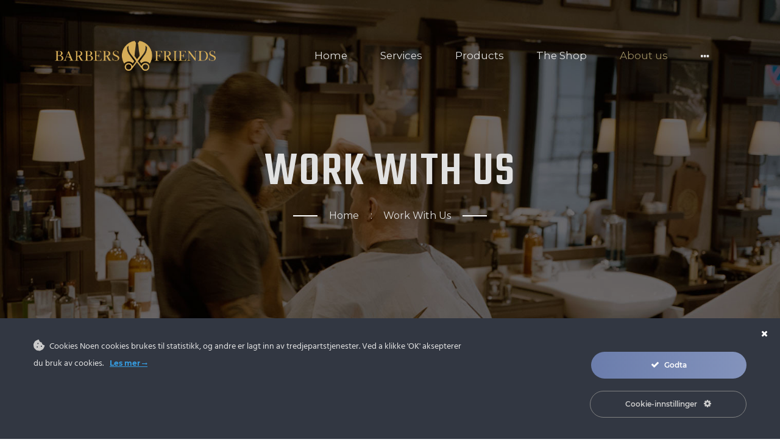

--- FILE ---
content_type: text/html; charset=UTF-8
request_url: https://barbersandfriends.no/work-with-us/
body_size: 21650
content:
<!DOCTYPE html>
<html lang="nb-NO" prefix="og: https://ogp.me/ns#" class="no-js
									 scheme_default										">
<head>
			<meta charset="UTF-8">
		<meta name="viewport" content="width=device-width, initial-scale=1, maximum-scale=1">
		<meta name="format-detection" content="telephone=no">
		<link rel="profile" href="//gmpg.org/xfn/11">
		
<!-- Search Engine Optimization by Rank Math - https://rankmath.com/ -->
<title>Work With Us - Barbers &amp; Friends - Where friends meet barbers</title>
<meta name="description" content="Barbers &amp; Friends søker nå to nye dyktige medarbeidere til vårt team. Vi er stolte av å være den ledende barbershopen for menn i Lillestrøm og lever av"/>
<meta name="robots" content="index, follow, max-snippet:-1, max-video-preview:-1, max-image-preview:large"/>
<link rel="canonical" href="https://barbersandfriends.no/work-with-us/" />
<meta property="og:locale" content="nb_NO" />
<meta property="og:type" content="article" />
<meta property="og:title" content="Work With Us - Barbers &amp; Friends - Where friends meet barbers" />
<meta property="og:description" content="Barbers &amp; Friends søker nå to nye dyktige medarbeidere til vårt team. Vi er stolte av å være den ledende barbershopen for menn i Lillestrøm og lever av" />
<meta property="og:url" content="https://barbersandfriends.no/work-with-us/" />
<meta property="og:site_name" content="Barbers &amp; Friends - Barbershop i Lillestrøm" />
<meta property="og:updated_time" content="2021-08-12T16:45:02+02:00" />
<meta property="og:image" content="https://barbersandfriends.no/wp-content/uploads/2021/08/work-with-us.jpg" />
<meta property="og:image:secure_url" content="https://barbersandfriends.no/wp-content/uploads/2021/08/work-with-us.jpg" />
<meta property="og:image:width" content="1080" />
<meta property="og:image:height" content="608" />
<meta property="og:image:alt" content="Work With Us" />
<meta property="og:image:type" content="image/jpeg" />
<meta property="article:published_time" content="2021-08-12T15:42:57+02:00" />
<meta property="article:modified_time" content="2021-08-12T16:45:02+02:00" />
<meta name="twitter:card" content="summary_large_image" />
<meta name="twitter:title" content="Work With Us - Barbers &amp; Friends - Where friends meet barbers" />
<meta name="twitter:description" content="Barbers &amp; Friends søker nå to nye dyktige medarbeidere til vårt team. Vi er stolte av å være den ledende barbershopen for menn i Lillestrøm og lever av" />
<meta name="twitter:image" content="https://barbersandfriends.no/wp-content/uploads/2021/08/work-with-us.jpg" />
<meta name="twitter:label1" content="Time to read" />
<meta name="twitter:data1" content="Less than a minute" />
<script type="application/ld+json" class="rank-math-schema">{"@context":"https://schema.org","@graph":[{"@type":"Organization","@id":"https://barbersandfriends.no/#organization","name":"Barbers &amp; Friends","url":"https://barbersandfriends.no","logo":{"@type":"ImageObject","@id":"https://barbersandfriends.no/#logo","url":"https://barbersandfriends.no/wp-content/uploads/2021/07/barbers-friends-logo-header.png","contentUrl":"https://barbersandfriends.no/wp-content/uploads/2021/07/barbers-friends-logo-header.png","caption":"Barbers &amp; Friends - Barbershop i Lillestr\u00f8m","inLanguage":"nb-NO","width":"1736","height":"327"}},{"@type":"WebSite","@id":"https://barbersandfriends.no/#website","url":"https://barbersandfriends.no","name":"Barbers &amp; Friends - Barbershop i Lillestr\u00f8m","publisher":{"@id":"https://barbersandfriends.no/#organization"},"inLanguage":"nb-NO"},{"@type":"ImageObject","@id":"https://barbersandfriends.no/wp-content/uploads/2021/08/work-with-us-1024x576.jpg","url":"https://barbersandfriends.no/wp-content/uploads/2021/08/work-with-us-1024x576.jpg","width":"200","height":"200","inLanguage":"nb-NO"},{"@type":"WebPage","@id":"https://barbersandfriends.no/work-with-us/#webpage","url":"https://barbersandfriends.no/work-with-us/","name":"Work With Us - Barbers &amp; Friends - Where friends meet barbers","datePublished":"2021-08-12T15:42:57+02:00","dateModified":"2021-08-12T16:45:02+02:00","isPartOf":{"@id":"https://barbersandfriends.no/#website"},"primaryImageOfPage":{"@id":"https://barbersandfriends.no/wp-content/uploads/2021/08/work-with-us-1024x576.jpg"},"inLanguage":"nb-NO"},{"@type":"Person","@id":"https://barbersandfriends.no/author/barbadm/","name":"BarbAdm","url":"https://barbersandfriends.no/author/barbadm/","image":{"@type":"ImageObject","@id":"https://secure.gravatar.com/avatar/f6ceed325ebf54a006ba6b7a56f4063aa8bea68c4de99bce989d6e4a5f119e80?s=96&amp;d=mm&amp;r=g","url":"https://secure.gravatar.com/avatar/f6ceed325ebf54a006ba6b7a56f4063aa8bea68c4de99bce989d6e4a5f119e80?s=96&amp;d=mm&amp;r=g","caption":"BarbAdm","inLanguage":"nb-NO"},"sameAs":["http://327717-www.web.tornado-node.net"],"worksFor":{"@id":"https://barbersandfriends.no/#organization"}},{"@type":"Article","headline":"Work With Us - Barbers &amp; Friends - Where friends meet barbers","datePublished":"2021-08-12T15:42:57+02:00","dateModified":"2021-08-12T16:45:02+02:00","author":{"@id":"https://barbersandfriends.no/author/barbadm/","name":"BarbAdm"},"publisher":{"@id":"https://barbersandfriends.no/#organization"},"description":"Barbers &amp; Friends s\u00f8ker n\u00e5 to nye dyktige medarbeidere til v\u00e5rt team. Vi er stolte av \u00e5 v\u00e6re den ledende barbershopen for menn i Lillestr\u00f8m og lever av","name":"Work With Us - Barbers &amp; Friends - Where friends meet barbers","@id":"https://barbersandfriends.no/work-with-us/#richSnippet","isPartOf":{"@id":"https://barbersandfriends.no/work-with-us/#webpage"},"image":{"@id":"https://barbersandfriends.no/wp-content/uploads/2021/08/work-with-us-1024x576.jpg"},"inLanguage":"nb-NO","mainEntityOfPage":{"@id":"https://barbersandfriends.no/work-with-us/#webpage"}}]}</script>
<!-- /Rank Math WordPress SEO plugin -->

<link rel='dns-prefetch' href='//cdn.onesignal.com' />
<link rel='dns-prefetch' href='//www.google.com' />
<link rel='dns-prefetch' href='//fonts.googleapis.com' />
<link rel="alternate" type="application/rss+xml" title="Barbers &amp; Friends - Where friends meet barbers &raquo; strøm" href="https://barbersandfriends.no/feed/" />
<link rel="alternate" type="application/rss+xml" title="Barbers &amp; Friends - Where friends meet barbers &raquo; kommentarstrøm" href="https://barbersandfriends.no/comments/feed/" />
<link rel="alternate" title="oEmbed (JSON)" type="application/json+oembed" href="https://barbersandfriends.no/wp-json/oembed/1.0/embed?url=https%3A%2F%2Fbarbersandfriends.no%2Fwork-with-us%2F" />
<link rel="alternate" title="oEmbed (XML)" type="text/xml+oembed" href="https://barbersandfriends.no/wp-json/oembed/1.0/embed?url=https%3A%2F%2Fbarbersandfriends.no%2Fwork-with-us%2F&#038;format=xml" />
<meta property="og:url" content="https://barbersandfriends.no/work-with-us/ "/>
			<meta property="og:title" content="Work With Us" />
			<meta property="og:description" content="Vi søker 2 Frisører		
		Barbers &amp; Friends søker nå to nye dyktige medarbeidere til vårt team. Vi er stolte av å være den ledende barbershopen for menn i Lillestrøm og lever av fornøyde kunder som stortrives hos oss.Vi søker deg som:Er kreativHar erfaring som frisørEr lojal og påliteligHar høy arbeidsmoralEr nøye i ditt arbeidSetter kundene først!Vi kan tilby:En heltidsstilling som frisørEt kreativt og spennende arbeidsmiljøHyggelige kollegaerVarierte arbeidsoppgaverKonkurransedyktig lønnMuligheter for videreutvikling innad i bedriften		
																														
		Fyll inn skjema nedenfor, så høres vi!" />  
			<meta property="og:type" content="article" /><style id='wp-img-auto-sizes-contain-inline-css' type='text/css'>
img:is([sizes=auto i],[sizes^="auto," i]){contain-intrinsic-size:3000px 1500px}
/*# sourceURL=wp-img-auto-sizes-contain-inline-css */
</style>
<link property="stylesheet" rel='stylesheet' id='ct-ultimate-gdpr-cookie-popup-css' href='https://barbersandfriends.no/wp-content/plugins/ct-ultimate-gdpr/assets/css/cookie-popup.min.css?ver=6.9' type='text/css' media='all' />
<link property="stylesheet" rel='stylesheet' id='dashicons-css' href='https://barbersandfriends.no/wp-includes/css/dashicons.min.css?ver=6.9' type='text/css' media='all' />
<style id='wp-emoji-styles-inline-css' type='text/css'>

	img.wp-smiley, img.emoji {
		display: inline !important;
		border: none !important;
		box-shadow: none !important;
		height: 1em !important;
		width: 1em !important;
		margin: 0 0.07em !important;
		vertical-align: -0.1em !important;
		background: none !important;
		padding: 0 !important;
	}
/*# sourceURL=wp-emoji-styles-inline-css */
</style>
<style id='classic-theme-styles-inline-css' type='text/css'>
/*! This file is auto-generated */
.wp-block-button__link{color:#fff;background-color:#32373c;border-radius:9999px;box-shadow:none;text-decoration:none;padding:calc(.667em + 2px) calc(1.333em + 2px);font-size:1.125em}.wp-block-file__button{background:#32373c;color:#fff;text-decoration:none}
/*# sourceURL=/wp-includes/css/classic-themes.min.css */
</style>
<link property="stylesheet" rel='stylesheet' id='contact-form-7-css' href='https://barbersandfriends.no/wp-content/plugins/contact-form-7/includes/css/styles.css?ver=5.5.2' type='text/css' media='all' />
<link property="stylesheet" rel='stylesheet' id='ct-ultimate-gdpr-css' href='https://barbersandfriends.no/wp-content/plugins/ct-ultimate-gdpr/assets/css/style.min.css?ver=2.9' type='text/css' media='all' />
<link property="stylesheet" rel='stylesheet' id='ct-ultimate-gdpr-font-awesome-css' href='https://barbersandfriends.no/wp-content/plugins/ct-ultimate-gdpr/assets/css/fonts/font-awesome/css/font-awesome.min.css?ver=6.9' type='text/css' media='all' />
<link property="stylesheet" rel='stylesheet' id='ct-ultimate-gdpr-custom-fonts-css' href='https://barbersandfriends.no/wp-content/plugins/ct-ultimate-gdpr/assets/css/fonts/fonts.css?ver=6.9' type='text/css' media='all' />
<link property="stylesheet" rel='stylesheet' id='trx_addons-icons-css' href='https://barbersandfriends.no/wp-content/plugins/trx_addons/css/font-icons/css/trx_addons_icons.css' type='text/css' media='all' />
<link property="stylesheet" rel='stylesheet' id='jquery-swiper-css' href='https://barbersandfriends.no/wp-content/plugins/trx_addons/js/swiper/swiper.min.css' type='text/css' media='all' />
<link property="stylesheet" rel='stylesheet' id='magnific-popup-css' href='https://barbersandfriends.no/wp-content/plugins/trx_addons/js/magnific/magnific-popup.min.css' type='text/css' media='all' />
<link property="stylesheet" rel='stylesheet' id='trx_addons-css' href='https://barbersandfriends.no/wp-content/plugins/trx_addons/css/__styles.css' type='text/css' media='all' />
<link property="stylesheet" rel='stylesheet' id='trx_addons-animation-css' href='https://barbersandfriends.no/wp-content/plugins/trx_addons/css/trx_addons.animation.css' type='text/css' media='all' />
<link property="stylesheet" rel='stylesheet' id='ct-ultimate-gdpr-jquery-ui-css' href='https://barbersandfriends.no/wp-content/plugins/ct-ultimate-gdpr/assets/css/jquery-ui.min.css?ver=6.9' type='text/css' media='all' />
<link property="stylesheet" rel='stylesheet' id='elementor-icons-css' href='https://barbersandfriends.no/wp-content/plugins/elementor/assets/lib/eicons/css/elementor-icons.min.css?ver=5.13.0' type='text/css' media='all' />
<link property="stylesheet" rel='stylesheet' id='elementor-frontend-css' href='https://barbersandfriends.no/wp-content/plugins/elementor/assets/css/frontend.min.css?ver=3.4.8' type='text/css' media='all' />
<style id='elementor-frontend-inline-css' type='text/css'>
@font-face{font-family:eicons;src:url(https://barbersandfriends.no/wp-content/plugins/elementor/assets/lib/eicons/fonts/eicons.eot?5.10.0);src:url(https://barbersandfriends.no/wp-content/plugins/elementor/assets/lib/eicons/fonts/eicons.eot?5.10.0#iefix) format("embedded-opentype"),url(https://barbersandfriends.no/wp-content/plugins/elementor/assets/lib/eicons/fonts/eicons.woff2?5.10.0) format("woff2"),url(https://barbersandfriends.no/wp-content/plugins/elementor/assets/lib/eicons/fonts/eicons.woff?5.10.0) format("woff"),url(https://barbersandfriends.no/wp-content/plugins/elementor/assets/lib/eicons/fonts/eicons.ttf?5.10.0) format("truetype"),url(https://barbersandfriends.no/wp-content/plugins/elementor/assets/lib/eicons/fonts/eicons.svg?5.10.0#eicon) format("svg");font-weight:400;font-style:normal}
.elementor-kit-3229{--e-global-color-primary:#6EC1E4;--e-global-color-secondary:#54595F;--e-global-color-text:#7A7A7A;--e-global-color-accent:#61CE70;--e-global-color-3a92d64:#FFFFFF;--e-global-color-b4c2cc0:#252525;--e-global-color-54c85d5:#F2F2F2;--e-global-typography-primary-font-family:"Roboto";--e-global-typography-primary-font-weight:600;--e-global-typography-secondary-font-family:"Roboto Slab";--e-global-typography-secondary-font-weight:400;--e-global-typography-text-font-family:"Roboto";--e-global-typography-text-font-weight:400;--e-global-typography-accent-font-family:"Roboto";--e-global-typography-accent-font-weight:500;}.elementor-section.elementor-section-boxed > .elementor-container{max-width:1140px;}.elementor-widget:not(:last-child){margin-bottom:20px;}{}h1.entry-title{display:var(--page-title-display);}@media(max-width:1024px){.elementor-section.elementor-section-boxed > .elementor-container{max-width:1024px;}}@media(max-width:767px){.elementor-section.elementor-section-boxed > .elementor-container{max-width:767px;}}
.elementor-4145 .elementor-element.elementor-element-f951080{margin-top:30px;margin-bottom:0px;}.elementor-4145 .elementor-element.elementor-element-e97264b > .elementor-widget-container{margin:0px 0px 30px 0px;}.elementor-4145 .elementor-element.elementor-element-f71e2ee .elementor-field-group{padding-right:calc( 10px/2 );padding-left:calc( 10px/2 );margin-bottom:10px;}.elementor-4145 .elementor-element.elementor-element-f71e2ee .elementor-form-fields-wrapper{margin-left:calc( -10px/2 );margin-right:calc( -10px/2 );margin-bottom:-10px;}.elementor-4145 .elementor-element.elementor-element-f71e2ee .elementor-field-group.recaptcha_v3-bottomleft, .elementor-4145 .elementor-element.elementor-element-f71e2ee .elementor-field-group.recaptcha_v3-bottomright{margin-bottom:0;}body.rtl .elementor-4145 .elementor-element.elementor-element-f71e2ee .elementor-labels-inline .elementor-field-group > label{padding-left:0px;}body:not(.rtl) .elementor-4145 .elementor-element.elementor-element-f71e2ee .elementor-labels-inline .elementor-field-group > label{padding-right:0px;}body .elementor-4145 .elementor-element.elementor-element-f71e2ee .elementor-labels-above .elementor-field-group > label{padding-bottom:0px;}.elementor-4145 .elementor-element.elementor-element-f71e2ee .elementor-field-type-html{padding-bottom:0px;}.elementor-4145 .elementor-element.elementor-element-f71e2ee .elementor-field-group:not(.elementor-field-type-upload) .elementor-field:not(.elementor-select-wrapper){background-color:#ffffff;}.elementor-4145 .elementor-element.elementor-element-f71e2ee .elementor-field-group .elementor-select-wrapper select{background-color:#ffffff;}.elementor-4145 .elementor-element.elementor-element-f71e2ee .e-form__buttons__wrapper__button-next{background-color:var( --e-global-color-secondary );color:#ffffff;}.elementor-4145 .elementor-element.elementor-element-f71e2ee .elementor-button[type="submit"]{background-color:var( --e-global-color-secondary );color:#ffffff;}.elementor-4145 .elementor-element.elementor-element-f71e2ee .elementor-button[type="submit"] svg *{fill:#ffffff;}.elementor-4145 .elementor-element.elementor-element-f71e2ee .e-form__buttons__wrapper__button-previous{color:#ffffff;}.elementor-4145 .elementor-element.elementor-element-f71e2ee .e-form__buttons__wrapper__button-next:hover{background-color:var( --e-global-color-b4c2cc0 );color:#ffffff;}.elementor-4145 .elementor-element.elementor-element-f71e2ee .elementor-button[type="submit"]:hover{background-color:var( --e-global-color-b4c2cc0 );color:#ffffff;}.elementor-4145 .elementor-element.elementor-element-f71e2ee .elementor-button[type="submit"]:hover svg *{fill:#ffffff;}.elementor-4145 .elementor-element.elementor-element-f71e2ee .e-form__buttons__wrapper__button-previous:hover{color:#ffffff;}.elementor-4145 .elementor-element.elementor-element-f71e2ee{--e-form-steps-indicators-spacing:20px;--e-form-steps-indicator-padding:30px;--e-form-steps-indicator-inactive-secondary-color:#ffffff;--e-form-steps-indicator-active-secondary-color:#ffffff;--e-form-steps-indicator-completed-secondary-color:#ffffff;--e-form-steps-divider-width:1px;--e-form-steps-divider-gap:10px;}@media(min-width:768px){.elementor-4145 .elementor-element.elementor-element-4b1ba11{width:51.64%;}.elementor-4145 .elementor-element.elementor-element-035abb0{width:9.997%;}.elementor-4145 .elementor-element.elementor-element-7ceeb1e{width:37.961%;}}
/*# sourceURL=elementor-frontend-inline-css */
</style>
<link property="stylesheet" rel='stylesheet' id='elementor-pro-css' href='https://barbersandfriends.no/wp-content/plugins/elementor-pro/assets/css/frontend.min.css?ver=3.5.1' type='text/css' media='all' />
<link property="stylesheet" rel='stylesheet' id='nelson-font-google_fonts-css' href='https://fonts.googleapis.com/css?family=Teko:300,400,500,600,700|Montserrat:100,100italic,200,200italic,300,300italic,400,400italic,500,500italic,600,600italic,700,700italic,800,800italic,900,900italic&#038;subset=latin,latin-ext' type='text/css' media='all' />
<link property="stylesheet" rel='stylesheet' id='fontello-style-css' href='https://barbersandfriends.no/wp-content/themes/nelson/css/font-icons/css/fontello.css' type='text/css' media='all' />
<link property="stylesheet" rel='stylesheet' id='nelson-main-css' href='https://barbersandfriends.no/wp-content/themes/nelson/style.css' type='text/css' media='all' />
<link property="stylesheet" rel='stylesheet' id='mediaelement-css' href='https://barbersandfriends.no/wp-includes/js/mediaelement/mediaelementplayer-legacy.min.css?ver=4.2.17' type='text/css' media='all' />
<link property="stylesheet" rel='stylesheet' id='wp-mediaelement-css' href='https://barbersandfriends.no/wp-includes/js/mediaelement/wp-mediaelement.min.css?ver=6.9' type='text/css' media='all' />
<link property="stylesheet" rel='stylesheet' id='nelson-plugins-css' href='https://barbersandfriends.no/wp-content/themes/nelson/css/__plugins.css' type='text/css' media='all' />
<link property="stylesheet" rel='stylesheet' id='nelson-skin-default-css' href='https://barbersandfriends.no/wp-content/themes/nelson/skins/default/skin.css' type='text/css' media='all' />
<link property="stylesheet" rel='stylesheet' id='nelson-custom-css' href='https://barbersandfriends.no/wp-content/themes/nelson/css/__custom.css' type='text/css' media='all' />
<link property="stylesheet" rel='stylesheet' id='nelson-color-default-css' href='https://barbersandfriends.no/wp-content/themes/nelson/css/__colors-default.css' type='text/css' media='all' />
<link property="stylesheet" rel='stylesheet' id='nelson-color-dark-css' href='https://barbersandfriends.no/wp-content/themes/nelson/css/__colors-dark.css' type='text/css' media='all' />
<link property="stylesheet" rel='stylesheet' id='nelson-color-second_dark-css' href='https://barbersandfriends.no/wp-content/themes/nelson/css/__colors-second_dark.css' type='text/css' media='all' />
<link property="stylesheet" rel='stylesheet' id='nelson-color-dark_with_white_background-css' href='https://barbersandfriends.no/wp-content/themes/nelson/css/__colors-dark_with_white_background.css' type='text/css' media='all' />
<link property="stylesheet" rel='stylesheet' id='trx_addons-responsive-css' href='https://barbersandfriends.no/wp-content/plugins/trx_addons/css/__responsive.css' type='text/css' media='all' />
<link property="stylesheet" rel='stylesheet' id='nelson-responsive-css' href='https://barbersandfriends.no/wp-content/themes/nelson/css/__responsive.css' type='text/css' media='all' />
<link property="stylesheet" rel='stylesheet' id='nelson-skin-default-responsive-css' href='https://barbersandfriends.no/wp-content/themes/nelson/skins/default/skin-responsive.css' type='text/css' media='all' />
<link property="stylesheet" rel='stylesheet' id='google-fonts-1-css' href='https://fonts.googleapis.com/css?family=Roboto%3A100%2C100italic%2C200%2C200italic%2C300%2C300italic%2C400%2C400italic%2C500%2C500italic%2C600%2C600italic%2C700%2C700italic%2C800%2C800italic%2C900%2C900italic%7CRoboto+Slab%3A100%2C100italic%2C200%2C200italic%2C300%2C300italic%2C400%2C400italic%2C500%2C500italic%2C600%2C600italic%2C700%2C700italic%2C800%2C800italic%2C900%2C900italic&#038;display=auto&#038;ver=6.9' type='text/css' media='all' />
<script type="text/javascript" src="https://barbersandfriends.no/wp-includes/js/jquery/jquery.min.js?ver=3.7.1" id="jquery-core-js"></script>
<script type="text/javascript" src="https://barbersandfriends.no/wp-includes/js/jquery/jquery-migrate.min.js?ver=3.4.1" id="jquery-migrate-js"></script>
<script type="text/javascript" src="https://barbersandfriends.no/wp-content/plugins/ct-ultimate-gdpr/assets/js/service-facebook-pixel.js?ver=6.9" id="ct_ultimate_gdpr_service_facebook_pixel-js"></script>
<script type="text/javascript" id="ct-ultimate-gdpr-cookie-list-js-extra">
/* <![CDATA[ */
var ct_ultimate_gdpr_cookie_list = {"list":[{"cookie_name":"__gads, DSID, IDE, test_cookie","cookie_type_label":"Markedsforing","first_or_third_party":"Tredjepart","can_be_blocked":"1","session_or_persistent":"Vedvarende","expiry_time":"","purpose":""},{"cookie_name":"trx_addons_is_retina","cookie_type_label":"N\u00f8dvendig","first_or_third_party":"Tredjepart","can_be_blocked":"1","session_or_persistent":"Vedvarende","expiry_time":"1659697491","purpose":""},{"cookie_name":"APISID, CONSENT, GPS, HSID, LOGIN_INFO, PREF, SAPISID, SID, SSID, VISITOR_INFO1_LIVE, YSC","cookie_type_label":"Egenskaper","first_or_third_party":"Tredjepart","can_be_blocked":"1","session_or_persistent":"Vedvarende","expiry_time":"","purpose":""},{"cookie_name":"wordpress_logged_in_b6a8aaed08d7668cd6eac1fb3ee5758f","cookie_type_label":"N\u00f8dvendig","first_or_third_party":"Tredjepart","can_be_blocked":"1","session_or_persistent":"\u00d8kt","expiry_time":"","purpose":""},{"cookie_name":"wordpress_sec_b6a8aaed08d7668cd6eac1fb3ee5758f","cookie_type_label":"N\u00f8dvendig","first_or_third_party":"Tredjepart","can_be_blocked":"1","session_or_persistent":"\u00d8kt","expiry_time":"","purpose":""}]};
//# sourceURL=ct-ultimate-gdpr-cookie-list-js-extra
/* ]]> */
</script>
<script type="text/javascript" src="https://barbersandfriends.no/wp-content/plugins/ct-ultimate-gdpr/assets/js/cookie-list.js?ver=2.9" id="ct-ultimate-gdpr-cookie-list-js"></script>
<script type="text/javascript" src="https://cdn.onesignal.com/sdks/OneSignalSDK.js" id="onesignal-js"></script>
<link rel="https://api.w.org/" href="https://barbersandfriends.no/wp-json/" /><link rel="alternate" title="JSON" type="application/json" href="https://barbersandfriends.no/wp-json/wp/v2/pages/4145" /><link rel="EditURI" type="application/rsd+xml" title="RSD" href="https://barbersandfriends.no/xmlrpc.php?rsd" />
<meta name="generator" content="WordPress 6.9" />
<link rel='shortlink' href='https://barbersandfriends.no/?p=4145' />
			<style type="text/css">
			<!--
				#page_preloader {
					background-color: #252525 !important;				}
			-->
			</style>
			<style type="text/css">.recentcomments a{display:inline !important;padding:0 !important;margin:0 !important;}</style><link rel="icon" href="https://barbersandfriends.no/wp-content/uploads/2021/07/cropped-logo_meny-32x32.png" sizes="32x32" />
<link rel="icon" href="https://barbersandfriends.no/wp-content/uploads/2021/07/cropped-logo_meny-192x192.png" sizes="192x192" />
<link rel="apple-touch-icon" href="https://barbersandfriends.no/wp-content/uploads/2021/07/cropped-logo_meny-180x180.png" />
<meta name="msapplication-TileImage" content="https://barbersandfriends.no/wp-content/uploads/2021/07/cropped-logo_meny-270x270.png" />
		<style type="text/css" id="wp-custom-css">
			.fotter_button {
	color: #252525
}
.elementor-price-list-price {
	text-align: right;
}

.elementor-price-list-separator {
	/* Extra small devices (phones, 600px and down) */
	@media only screen and (max-width: 600px) {...}
	display: none;
}		</style>
		<style type="text/css" id="trx_addons-inline-styles-inline-css">.trx_addons_inline_163837823 img{max-height:50px;}.trx_addons_inline_954967723{color:#252525 !important}</style>
<style id="elementor-post-1132">.elementor-1132 .elementor-element.elementor-element-edbd882 > .elementor-container > .elementor-column > .elementor-widget-wrap{align-content:center;align-items:center;}.elementor-1132 .elementor-element.elementor-element-edbd882:not(.elementor-motion-effects-element-type-background), .elementor-1132 .elementor-element.elementor-element-edbd882 > .elementor-motion-effects-container > .elementor-motion-effects-layer{background-image:url("https://barbersandfriends.no/wp-content/uploads/2019/05/barbers-friends_banner-e1631781111588.jpg");background-repeat:no-repeat;background-size:cover;}.elementor-1132 .elementor-element.elementor-element-edbd882 > .elementor-background-overlay{background-color:#000000;opacity:0.14;transition:background 0.3s, border-radius 0.3s, opacity 0.3s;}.elementor-1132 .elementor-element.elementor-element-edbd882{transition:background 0.3s, border 0.3s, border-radius 0.3s, box-shadow 0.3s;}.elementor-1132 .elementor-element.elementor-element-1ae714c .elementor-spacer-inner{height:30px;}.elementor-1132 .elementor-element.elementor-element-4faf09e > .elementor-container > .elementor-column > .elementor-widget-wrap{align-content:center;align-items:center;}.elementor-1132 .elementor-element.elementor-element-43495ce .logo_image{max-height:50px;}.elementor-1132 .elementor-element.elementor-element-6d0c657 .elementor-spacer-inner{height:109px;}.elementor-1132 .elementor-element.elementor-element-d507136 .sc_layouts_title{min-height:0px;}.elementor-1132 .elementor-element.elementor-element-9eb407c .elementor-spacer-inner{height:135px;}@media(max-width:1024px){.elementor-1132 .elementor-element.elementor-element-a132ac3 > .elementor-widget-container{margin:0px 10px 0px 0px;}.elementor-1132 .elementor-element.elementor-element-6d0c657 .elementor-spacer-inner{height:80px;}.elementor-1132 .elementor-element.elementor-element-9eb407c .elementor-spacer-inner{height:100px;}}@media(max-width:767px){.elementor-1132 .elementor-element.elementor-element-1ae714c .elementor-spacer-inner{height:10px;}.elementor-1132 .elementor-element.elementor-element-deb8c40{width:50%;}.elementor-1132 .elementor-element.elementor-element-de48e49{width:50%;}.elementor-1132 .elementor-element.elementor-element-6d0c657 .elementor-spacer-inner{height:40px;}.elementor-1132 .elementor-element.elementor-element-9eb407c .elementor-spacer-inner{height:40px;}}@media(min-width:768px){.elementor-1132 .elementor-element.elementor-element-deb8c40{width:24.016%;}.elementor-1132 .elementor-element.elementor-element-de48e49{width:75.983%;}}</style>
<style id="elementor-post-735">.elementor-735 .elementor-element.elementor-element-60dbfcb:not(.elementor-motion-effects-element-type-background), .elementor-735 .elementor-element.elementor-element-60dbfcb > .elementor-motion-effects-container > .elementor-motion-effects-layer{background-color:#FFFFFF;background-image:url("https://327717-www.web.tornado-node.net/wp-content/uploads/2019/04/home2-bg1.jpg");background-position:top center;background-size:cover;}.elementor-735 .elementor-element.elementor-element-60dbfcb{transition:background 0.3s, border 0.3s, border-radius 0.3s, box-shadow 0.3s;padding:0px 0px 132px 0px;}.elementor-735 .elementor-element.elementor-element-60dbfcb > .elementor-background-overlay{transition:background 0.3s, border-radius 0.3s, opacity 0.3s;}.elementor-735 .elementor-element.elementor-element-89db893 .elementor-spacer-inner{height:132px;}.elementor-735 .elementor-element.elementor-element-adc3cb9{text-align:center;}.elementor-735 .elementor-element.elementor-element-fa6b8e2 > .elementor-container > .elementor-column > .elementor-widget-wrap{align-content:center;align-items:center;}.elementor-735 .elementor-element.elementor-element-fa6b8e2:not(.elementor-motion-effects-element-type-background), .elementor-735 .elementor-element.elementor-element-fa6b8e2 > .elementor-motion-effects-container > .elementor-motion-effects-layer{background-color:#96885F;}.elementor-735 .elementor-element.elementor-element-fa6b8e2{transition:background 0.3s, border 0.3s, border-radius 0.3s, box-shadow 0.3s;}.elementor-735 .elementor-element.elementor-element-fa6b8e2 > .elementor-background-overlay{transition:background 0.3s, border-radius 0.3s, opacity 0.3s;}.elementor-735 .elementor-element.elementor-element-410e74e .elementor-spacer-inner{height:80px;}.elementor-735 .elementor-element.elementor-element-87022ae .elementor-spacer-inner{height:40px;}.elementor-735 .elementor-element.elementor-element-f2321cf > .elementor-container > .elementor-column > .elementor-widget-wrap{align-content:center;align-items:center;}.elementor-735 .elementor-element.elementor-element-f2321cf .elementor-heading-title{color:#FFFFFF;}.elementor-735 .elementor-element.elementor-element-f2321cf{color:#FFFFFF;}.elementor-735 .elementor-element.elementor-element-f2321cf a{color:#FFFFFF;}.elementor-735 .elementor-element.elementor-element-f2321cf a:hover{color:#FFFFFF;}.elementor-735 .elementor-element.elementor-element-82d2894.elementor-view-stacked .elementor-icon{background-color:#FFFFFF;}.elementor-735 .elementor-element.elementor-element-82d2894.elementor-view-framed .elementor-icon, .elementor-735 .elementor-element.elementor-element-82d2894.elementor-view-default .elementor-icon{fill:#FFFFFF;color:#FFFFFF;border-color:#FFFFFF;}.elementor-735 .elementor-element.elementor-element-82d2894.elementor-position-right .elementor-icon-box-icon{margin-left:29px;}.elementor-735 .elementor-element.elementor-element-82d2894.elementor-position-left .elementor-icon-box-icon{margin-right:29px;}.elementor-735 .elementor-element.elementor-element-82d2894.elementor-position-top .elementor-icon-box-icon{margin-bottom:29px;}.elementor-735 .elementor-element.elementor-element-82d2894 .elementor-icon{font-size:25px;}.elementor-735 .elementor-element.elementor-element-82d2894 .elementor-icon i{transform:rotate(0deg);}.elementor-735 .elementor-element.elementor-element-82d2894 .elementor-icon-box-title, .elementor-735 .elementor-element.elementor-element-82d2894 .elementor-icon-box-title a{font-family:"Teko", Sans-serif;font-size:32px;font-weight:500;letter-spacing:1.7px;}.elementor-735 .elementor-element.elementor-element-82d2894{width:auto;max-width:auto;}.elementor-735 .elementor-element.elementor-element-95fa611.elementor-view-stacked .elementor-icon{background-color:#FFFFFF;}.elementor-735 .elementor-element.elementor-element-95fa611.elementor-view-framed .elementor-icon, .elementor-735 .elementor-element.elementor-element-95fa611.elementor-view-default .elementor-icon{fill:#FFFFFF;color:#FFFFFF;border-color:#FFFFFF;}.elementor-735 .elementor-element.elementor-element-95fa611.elementor-position-right .elementor-icon-box-icon{margin-left:20px;}.elementor-735 .elementor-element.elementor-element-95fa611.elementor-position-left .elementor-icon-box-icon{margin-right:20px;}.elementor-735 .elementor-element.elementor-element-95fa611.elementor-position-top .elementor-icon-box-icon{margin-bottom:20px;}.elementor-735 .elementor-element.elementor-element-95fa611 .elementor-icon{font-size:25px;}.elementor-735 .elementor-element.elementor-element-95fa611 .elementor-icon i{transform:rotate(0deg);}.elementor-735 .elementor-element.elementor-element-95fa611 .elementor-icon-box-title, .elementor-735 .elementor-element.elementor-element-95fa611 .elementor-icon-box-title a{font-family:"Teko", Sans-serif;font-size:32px;font-weight:500;letter-spacing:1.7px;}.elementor-735 .elementor-element.elementor-element-95fa611{width:auto;max-width:auto;}.elementor-735 .elementor-element.elementor-element-3c4bb16 .elementor-spacer-inner{height:40px;}.elementor-735 .elementor-element.elementor-element-4821e533 > .elementor-container{min-height:28px;}.elementor-735 .elementor-element.elementor-element-4821e533 > .elementor-container > .elementor-column > .elementor-widget-wrap{align-content:center;align-items:center;}.elementor-735 .elementor-element.elementor-element-4821e533:not(.elementor-motion-effects-element-type-background), .elementor-735 .elementor-element.elementor-element-4821e533 > .elementor-motion-effects-container > .elementor-motion-effects-layer{background-color:#252525;}.elementor-735 .elementor-element.elementor-element-4821e533{transition:background 0.3s, border 0.3s, border-radius 0.3s, box-shadow 0.3s;margin-top:0px;margin-bottom:0px;padding:2px 2px 2px 2px;}.elementor-735 .elementor-element.elementor-element-4821e533 > .elementor-background-overlay{transition:background 0.3s, border-radius 0.3s, opacity 0.3s;}.elementor-bc-flex-widget .elementor-735 .elementor-element.elementor-element-15057614.elementor-column .elementor-widget-wrap{align-items:center;}.elementor-735 .elementor-element.elementor-element-15057614.elementor-column.elementor-element[data-element_type="column"] > .elementor-widget-wrap.elementor-element-populated{align-content:center;align-items:center;}.elementor-735 .elementor-element.elementor-element-15057614.elementor-column > .elementor-widget-wrap{justify-content:center;}.elementor-735 .elementor-element.elementor-element-8f9f2ea{text-align:center;}.elementor-735 .elementor-element.elementor-element-8f9f2ea .elementor-heading-title{color:#EBEDEC;font-family:"Raleway", Sans-serif;font-size:13px;}.elementor-735 .elementor-element.elementor-element-8f9f2ea > .elementor-widget-container{margin:0px 0px 0px 0px;padding:0px 0px 0px 0px;}@media(min-width:768px){.elementor-735 .elementor-element.elementor-element-44684e6{width:34.291%;}.elementor-735 .elementor-element.elementor-element-a8e2d32{width:65.706%;}}@media(max-width:1024px){.elementor-735 .elementor-element.elementor-element-89db893 .elementor-spacer-inner{height:90px;}.elementor-735 .elementor-element.elementor-element-410e74e .elementor-spacer-inner{height:90px;}}@media(max-width:767px){.elementor-735 .elementor-element.elementor-element-89db893 .elementor-spacer-inner{height:60px;}.elementor-735 .elementor-element.elementor-element-0e8e41a.elementor-column > .elementor-widget-wrap{justify-content:flex-start;}.elementor-735 .elementor-element.elementor-element-410e74e .elementor-spacer-inner{height:60px;}.elementor-735 .elementor-element.elementor-element-f2321cf{padding:0px 0px 0px 0px;}.elementor-735 .elementor-element.elementor-element-44684e6 > .elementor-element-populated{margin:30px 0px 0px 0px;}.elementor-735 .elementor-element.elementor-element-7f30db9{text-align:center;}.elementor-735 .elementor-element.elementor-element-a8e2d32.elementor-column > .elementor-widget-wrap{justify-content:center;}.elementor-735 .elementor-element.elementor-element-a8e2d32 > .elementor-element-populated{margin:0px 0px 0px -22px;}.elementor-735 .elementor-element.elementor-element-a8e2d32 > .elementor-element-populated.elementor-column-wrap{padding:0px 0px 0px 0px;}.elementor-735 .elementor-element.elementor-element-82d2894 .elementor-icon-box-icon{margin-bottom:29px;}.elementor-735 .elementor-element.elementor-element-82d2894 > .elementor-widget-container{margin:0px 0px 0px 0px;padding:0px 0px 0px 0px;}.elementor-735 .elementor-element.elementor-element-82d2894{width:100%;max-width:100%;}.elementor-735 .elementor-element.elementor-element-95fa611 .elementor-icon-box-icon{margin-bottom:20px;}.elementor-735 .elementor-element.elementor-element-95fa611 .elementor-icon-box-wrapper{text-align:center;}.elementor-735 .elementor-element.elementor-element-95fa611 > .elementor-widget-container{margin:30px 23px 0px 0px;padding:0px 0px 0px 0px;}}</style>
<style id='global-styles-inline-css' type='text/css'>
:root{--wp--preset--aspect-ratio--square: 1;--wp--preset--aspect-ratio--4-3: 4/3;--wp--preset--aspect-ratio--3-4: 3/4;--wp--preset--aspect-ratio--3-2: 3/2;--wp--preset--aspect-ratio--2-3: 2/3;--wp--preset--aspect-ratio--16-9: 16/9;--wp--preset--aspect-ratio--9-16: 9/16;--wp--preset--color--black: #000000;--wp--preset--color--cyan-bluish-gray: #abb8c3;--wp--preset--color--white: #ffffff;--wp--preset--color--pale-pink: #f78da7;--wp--preset--color--vivid-red: #cf2e2e;--wp--preset--color--luminous-vivid-orange: #ff6900;--wp--preset--color--luminous-vivid-amber: #fcb900;--wp--preset--color--light-green-cyan: #7bdcb5;--wp--preset--color--vivid-green-cyan: #00d084;--wp--preset--color--pale-cyan-blue: #8ed1fc;--wp--preset--color--vivid-cyan-blue: #0693e3;--wp--preset--color--vivid-purple: #9b51e0;--wp--preset--color--bg-color: #ffffff;--wp--preset--color--bd-color: #e1e1e1;--wp--preset--color--text-dark: #2c2c2c;--wp--preset--color--text-light: #8d8d8d;--wp--preset--color--text-link: #968858;--wp--preset--color--text-hover: #2c2c2c;--wp--preset--color--text-link-2: #2c2c2c;--wp--preset--color--text-hover-2: #70927b;--wp--preset--color--text-link-3: #2c2c2c;--wp--preset--color--text-hover-3: #ffffff;--wp--preset--gradient--vivid-cyan-blue-to-vivid-purple: linear-gradient(135deg,rgb(6,147,227) 0%,rgb(155,81,224) 100%);--wp--preset--gradient--light-green-cyan-to-vivid-green-cyan: linear-gradient(135deg,rgb(122,220,180) 0%,rgb(0,208,130) 100%);--wp--preset--gradient--luminous-vivid-amber-to-luminous-vivid-orange: linear-gradient(135deg,rgb(252,185,0) 0%,rgb(255,105,0) 100%);--wp--preset--gradient--luminous-vivid-orange-to-vivid-red: linear-gradient(135deg,rgb(255,105,0) 0%,rgb(207,46,46) 100%);--wp--preset--gradient--very-light-gray-to-cyan-bluish-gray: linear-gradient(135deg,rgb(238,238,238) 0%,rgb(169,184,195) 100%);--wp--preset--gradient--cool-to-warm-spectrum: linear-gradient(135deg,rgb(74,234,220) 0%,rgb(151,120,209) 20%,rgb(207,42,186) 40%,rgb(238,44,130) 60%,rgb(251,105,98) 80%,rgb(254,248,76) 100%);--wp--preset--gradient--blush-light-purple: linear-gradient(135deg,rgb(255,206,236) 0%,rgb(152,150,240) 100%);--wp--preset--gradient--blush-bordeaux: linear-gradient(135deg,rgb(254,205,165) 0%,rgb(254,45,45) 50%,rgb(107,0,62) 100%);--wp--preset--gradient--luminous-dusk: linear-gradient(135deg,rgb(255,203,112) 0%,rgb(199,81,192) 50%,rgb(65,88,208) 100%);--wp--preset--gradient--pale-ocean: linear-gradient(135deg,rgb(255,245,203) 0%,rgb(182,227,212) 50%,rgb(51,167,181) 100%);--wp--preset--gradient--electric-grass: linear-gradient(135deg,rgb(202,248,128) 0%,rgb(113,206,126) 100%);--wp--preset--gradient--midnight: linear-gradient(135deg,rgb(2,3,129) 0%,rgb(40,116,252) 100%);--wp--preset--font-size--small: 13px;--wp--preset--font-size--medium: 20px;--wp--preset--font-size--large: 36px;--wp--preset--font-size--x-large: 42px;--wp--preset--spacing--20: 0.44rem;--wp--preset--spacing--30: 0.67rem;--wp--preset--spacing--40: 1rem;--wp--preset--spacing--50: 1.5rem;--wp--preset--spacing--60: 2.25rem;--wp--preset--spacing--70: 3.38rem;--wp--preset--spacing--80: 5.06rem;--wp--preset--shadow--natural: 6px 6px 9px rgba(0, 0, 0, 0.2);--wp--preset--shadow--deep: 12px 12px 50px rgba(0, 0, 0, 0.4);--wp--preset--shadow--sharp: 6px 6px 0px rgba(0, 0, 0, 0.2);--wp--preset--shadow--outlined: 6px 6px 0px -3px rgb(255, 255, 255), 6px 6px rgb(0, 0, 0);--wp--preset--shadow--crisp: 6px 6px 0px rgb(0, 0, 0);}:where(.is-layout-flex){gap: 0.5em;}:where(.is-layout-grid){gap: 0.5em;}body .is-layout-flex{display: flex;}.is-layout-flex{flex-wrap: wrap;align-items: center;}.is-layout-flex > :is(*, div){margin: 0;}body .is-layout-grid{display: grid;}.is-layout-grid > :is(*, div){margin: 0;}:where(.wp-block-columns.is-layout-flex){gap: 2em;}:where(.wp-block-columns.is-layout-grid){gap: 2em;}:where(.wp-block-post-template.is-layout-flex){gap: 1.25em;}:where(.wp-block-post-template.is-layout-grid){gap: 1.25em;}.has-black-color{color: var(--wp--preset--color--black) !important;}.has-cyan-bluish-gray-color{color: var(--wp--preset--color--cyan-bluish-gray) !important;}.has-white-color{color: var(--wp--preset--color--white) !important;}.has-pale-pink-color{color: var(--wp--preset--color--pale-pink) !important;}.has-vivid-red-color{color: var(--wp--preset--color--vivid-red) !important;}.has-luminous-vivid-orange-color{color: var(--wp--preset--color--luminous-vivid-orange) !important;}.has-luminous-vivid-amber-color{color: var(--wp--preset--color--luminous-vivid-amber) !important;}.has-light-green-cyan-color{color: var(--wp--preset--color--light-green-cyan) !important;}.has-vivid-green-cyan-color{color: var(--wp--preset--color--vivid-green-cyan) !important;}.has-pale-cyan-blue-color{color: var(--wp--preset--color--pale-cyan-blue) !important;}.has-vivid-cyan-blue-color{color: var(--wp--preset--color--vivid-cyan-blue) !important;}.has-vivid-purple-color{color: var(--wp--preset--color--vivid-purple) !important;}.has-black-background-color{background-color: var(--wp--preset--color--black) !important;}.has-cyan-bluish-gray-background-color{background-color: var(--wp--preset--color--cyan-bluish-gray) !important;}.has-white-background-color{background-color: var(--wp--preset--color--white) !important;}.has-pale-pink-background-color{background-color: var(--wp--preset--color--pale-pink) !important;}.has-vivid-red-background-color{background-color: var(--wp--preset--color--vivid-red) !important;}.has-luminous-vivid-orange-background-color{background-color: var(--wp--preset--color--luminous-vivid-orange) !important;}.has-luminous-vivid-amber-background-color{background-color: var(--wp--preset--color--luminous-vivid-amber) !important;}.has-light-green-cyan-background-color{background-color: var(--wp--preset--color--light-green-cyan) !important;}.has-vivid-green-cyan-background-color{background-color: var(--wp--preset--color--vivid-green-cyan) !important;}.has-pale-cyan-blue-background-color{background-color: var(--wp--preset--color--pale-cyan-blue) !important;}.has-vivid-cyan-blue-background-color{background-color: var(--wp--preset--color--vivid-cyan-blue) !important;}.has-vivid-purple-background-color{background-color: var(--wp--preset--color--vivid-purple) !important;}.has-black-border-color{border-color: var(--wp--preset--color--black) !important;}.has-cyan-bluish-gray-border-color{border-color: var(--wp--preset--color--cyan-bluish-gray) !important;}.has-white-border-color{border-color: var(--wp--preset--color--white) !important;}.has-pale-pink-border-color{border-color: var(--wp--preset--color--pale-pink) !important;}.has-vivid-red-border-color{border-color: var(--wp--preset--color--vivid-red) !important;}.has-luminous-vivid-orange-border-color{border-color: var(--wp--preset--color--luminous-vivid-orange) !important;}.has-luminous-vivid-amber-border-color{border-color: var(--wp--preset--color--luminous-vivid-amber) !important;}.has-light-green-cyan-border-color{border-color: var(--wp--preset--color--light-green-cyan) !important;}.has-vivid-green-cyan-border-color{border-color: var(--wp--preset--color--vivid-green-cyan) !important;}.has-pale-cyan-blue-border-color{border-color: var(--wp--preset--color--pale-cyan-blue) !important;}.has-vivid-cyan-blue-border-color{border-color: var(--wp--preset--color--vivid-cyan-blue) !important;}.has-vivid-purple-border-color{border-color: var(--wp--preset--color--vivid-purple) !important;}.has-vivid-cyan-blue-to-vivid-purple-gradient-background{background: var(--wp--preset--gradient--vivid-cyan-blue-to-vivid-purple) !important;}.has-light-green-cyan-to-vivid-green-cyan-gradient-background{background: var(--wp--preset--gradient--light-green-cyan-to-vivid-green-cyan) !important;}.has-luminous-vivid-amber-to-luminous-vivid-orange-gradient-background{background: var(--wp--preset--gradient--luminous-vivid-amber-to-luminous-vivid-orange) !important;}.has-luminous-vivid-orange-to-vivid-red-gradient-background{background: var(--wp--preset--gradient--luminous-vivid-orange-to-vivid-red) !important;}.has-very-light-gray-to-cyan-bluish-gray-gradient-background{background: var(--wp--preset--gradient--very-light-gray-to-cyan-bluish-gray) !important;}.has-cool-to-warm-spectrum-gradient-background{background: var(--wp--preset--gradient--cool-to-warm-spectrum) !important;}.has-blush-light-purple-gradient-background{background: var(--wp--preset--gradient--blush-light-purple) !important;}.has-blush-bordeaux-gradient-background{background: var(--wp--preset--gradient--blush-bordeaux) !important;}.has-luminous-dusk-gradient-background{background: var(--wp--preset--gradient--luminous-dusk) !important;}.has-pale-ocean-gradient-background{background: var(--wp--preset--gradient--pale-ocean) !important;}.has-electric-grass-gradient-background{background: var(--wp--preset--gradient--electric-grass) !important;}.has-midnight-gradient-background{background: var(--wp--preset--gradient--midnight) !important;}.has-small-font-size{font-size: var(--wp--preset--font-size--small) !important;}.has-medium-font-size{font-size: var(--wp--preset--font-size--medium) !important;}.has-large-font-size{font-size: var(--wp--preset--font-size--large) !important;}.has-x-large-font-size{font-size: var(--wp--preset--font-size--x-large) !important;}
/*# sourceURL=global-styles-inline-css */
</style>
<link property="stylesheet" rel='stylesheet' id='e-animations-css' href='https://barbersandfriends.no/wp-content/plugins/elementor/assets/lib/animations/animations.min.css?ver=3.4.8' type='text/css' media='all' />
<link property="stylesheet" rel='stylesheet' id='google-fonts-2-css' href='https://fonts.googleapis.com/css?family=Teko%3A100%2C100italic%2C200%2C200italic%2C300%2C300italic%2C400%2C400italic%2C500%2C500italic%2C600%2C600italic%2C700%2C700italic%2C800%2C800italic%2C900%2C900italic%7CRaleway%3A100%2C100italic%2C200%2C200italic%2C300%2C300italic%2C400%2C400italic%2C500%2C500italic%2C600%2C600italic%2C700%2C700italic%2C800%2C800italic%2C900%2C900italic&#038;display=auto&#038;ver=6.9' type='text/css' media='all' />
<link property="stylesheet" rel='stylesheet' id='elementor-icons-shared-0-css' href='https://barbersandfriends.no/wp-content/plugins/elementor/assets/lib/font-awesome/css/fontawesome.min.css?ver=5.15.3' type='text/css' media='all' />
<link property="stylesheet" rel='stylesheet' id='elementor-icons-fa-solid-css' href='https://barbersandfriends.no/wp-content/plugins/elementor/assets/lib/font-awesome/css/solid.min.css?ver=5.15.3' type='text/css' media='all' />
</head>

<body class="wp-singular page-template-default page page-id-4145 wp-custom-logo wp-theme-nelson ua_chrome preloader body_tag scheme_default blog_mode_page body_style_wide is_single sidebar_hide expand_content trx_addons_present header_type_custom header_style_header-custom-1132 header_position_default menu_style_top no_layout elementor-default elementor-kit-3229 elementor-page elementor-page-4145">

	
	<div id="page_preloader"><div class="preloader_wrap preloader_dots"><div class="preloader_dot" id="preloader_dot_one"></div><div class="preloader_dot" id="preloader_dot_two"></div><div class="preloader_dot" id="preloader_dot_three"></div></div></div>
	<div class="body_wrap">

		<div class="page_wrap">
			
						<a class="nelson_skip_link skip_to_content_link" href="#content_skip_link_anchor" tabindex="1">Skip to content</a>
						<a class="nelson_skip_link skip_to_footer_link" href="#footer_skip_link_anchor" tabindex="1">Skip to footer</a>
			
			<header class="top_panel top_panel_custom top_panel_custom_1132 top_panel_custom_header-for-all-pages				 without_bg_image scheme_dark">
			<div data-elementor-type="cpt_layouts" data-elementor-id="1132" class="elementor elementor-1132" data-elementor-settings="[]">
							<div class="elementor-section-wrap">
							<section class="elementor-section elementor-top-section elementor-element elementor-element-edbd882 elementor-section-content-middle sc_layouts_row sc_layouts_row_type_compact elementor-section-boxed elementor-section-height-default elementor-section-height-default" data-id="edbd882" data-element_type="section" data-settings="{&quot;background_background&quot;:&quot;classic&quot;}">
							<div class="elementor-background-overlay"></div>
							<div class="elementor-container elementor-column-gap-extended">
					<div class="elementor-column elementor-col-100 elementor-top-column elementor-element elementor-element-6ace4b3 sc_inner_width_none sc_content_align_inherit sc_layouts_column_icons_position_left" data-id="6ace4b3" data-element_type="column">
			<div class="elementor-widget-wrap elementor-element-populated">
								<div class="sc_layouts_item elementor-element elementor-element-1ae714c sc_fly_static elementor-widget elementor-widget-spacer" data-id="1ae714c" data-element_type="widget" data-widget_type="spacer.default">
				<div class="elementor-widget-container">
					<div class="elementor-spacer">
			<div class="elementor-spacer-inner"></div>
		</div>
				</div>
				</div>
				<section class="elementor-section elementor-inner-section elementor-element elementor-element-4faf09e elementor-section-content-middle elementor-section-boxed elementor-section-height-default elementor-section-height-default" data-id="4faf09e" data-element_type="section">
						<div class="elementor-container elementor-column-gap-no">
					<div class="elementor-column elementor-col-33 elementor-inner-column elementor-element elementor-element-deb8c40 sc_inner_width_none sc_content_align_inherit sc_layouts_column_icons_position_left" data-id="deb8c40" data-element_type="column">
			<div class="elementor-widget-wrap elementor-element-populated">
								<div class="sc_layouts_item elementor-element elementor-element-43495ce sc_fly_static elementor-widget elementor-widget-trx_sc_layouts_logo" data-id="43495ce" data-element_type="widget" data-widget_type="trx_sc_layouts_logo.default">
				<div class="elementor-widget-container">
			<a href="https://barbersandfriends.no/" id="trx_sc_layouts_logo_535072137" class="sc_layouts_logo sc_layouts_logo_default trx_addons_inline_163837823"><img class="logo_image"
					src="//barbersandfriends.no/wp-content/uploads/2021/07/barbers-friends-logo-header.png"
										alt="Barbers &amp; Friends - Where friends meet barbers" width="1736" height="327"></a><!-- /.sc_layouts_logo -->		</div>
				</div>
					</div>
		</div>
				<div class="elementor-column elementor-col-66 elementor-inner-column elementor-element elementor-element-de48e49 sc_layouts_column_align_right sc_layouts_column sc_inner_width_none sc_content_align_inherit sc_layouts_column_icons_position_left" data-id="de48e49" data-element_type="column">
			<div class="elementor-widget-wrap elementor-element-populated">
								<div class="sc_layouts_item elementor-element elementor-element-ae983ef sc_fly_static elementor-widget elementor-widget-trx_sc_layouts_menu" data-id="ae983ef" data-element_type="widget" data-widget_type="trx_sc_layouts_menu.default">
				<div class="elementor-widget-container">
			<div class="sc_layouts_iconed_text sc_layouts_menu_mobile_button">
		<a class="sc_layouts_item_link sc_layouts_iconed_text_link" href="#">
			<span class="sc_layouts_item_icon sc_layouts_iconed_text_icon trx_addons_icon-menu"></span>
		</a>
	</div><nav class="sc_layouts_menu sc_layouts_menu_default sc_layouts_menu_dir_horizontal menu_hover_fade" id="trx_sc_layouts_menu_51431475" data-animation-in="fadeIn" data-animation-out="fadeOut"		><ul id="sc_layouts_menu_1248267636" class="sc_layouts_menu_nav"><li id="menu-item-3294" class="menu-item menu-item-type-post_type menu-item-object-page menu-item-home menu-item-3294"><a href="https://barbersandfriends.no/"><span>Home</span></a></li><li id="menu-item-121" class="menu-item menu-item-type-post_type menu-item-object-page menu-item-121"><a href="https://barbersandfriends.no/our-services/"><span>Services</span></a></li><li id="menu-item-3656" class="menu-item menu-item-type-post_type menu-item-object-page menu-item-3656"><a href="https://barbersandfriends.no/the-products/"><span>Products</span></a></li><li id="menu-item-3470" class="menu-item menu-item-type-post_type menu-item-object-page menu-item-3470"><a href="https://barbersandfriends.no/the-shop/"><span>The Shop</span></a></li><li id="menu-item-3295" class="menu-item menu-item-type-post_type menu-item-object-page current-menu-ancestor current-menu-parent current_page_parent current_page_ancestor menu-item-has-children menu-item-3295"><a href="https://barbersandfriends.no/about-us/"><span>About us</span></a>
<ul class="sub-menu"><li id="menu-item-4195" class="menu-item menu-item-type-post_type menu-item-object-page current-menu-item page_item page-item-4145 current_page_item menu-item-4195"><a href="https://barbersandfriends.no/work-with-us/" aria-current="page"><span>Work With Us</span></a></li></ul>
</li><li id="menu-item-3299" class="menu-item menu-item-type-custom menu-item-object-custom menu-item-3299"><a href="https://timma.no/salong/barbers-and-friends"><span>Appointment</span></a></li><li id="menu-item-3352" class="menu-item menu-item-type-post_type menu-item-object-page menu-item-3352"><a href="https://barbersandfriends.no/contacts/"><span>Contact</span></a></li></ul></nav><!-- /.sc_layouts_menu -->		</div>
				</div>
					</div>
		</div>
							</div>
		</section>
				<div class="sc_layouts_item elementor-element elementor-element-6d0c657 sc_fly_static elementor-widget elementor-widget-spacer" data-id="6d0c657" data-element_type="widget" data-widget_type="spacer.default">
				<div class="elementor-widget-container">
					<div class="elementor-spacer">
			<div class="elementor-spacer-inner"></div>
		</div>
				</div>
				</div>
				<div class="sc_layouts_item elementor-element elementor-element-d507136 sc_fly_static elementor-widget elementor-widget-trx_sc_layouts_title" data-id="d507136" data-element_type="widget" data-widget_type="trx_sc_layouts_title.default">
				<div class="elementor-widget-container">
			<div id="trx_sc_layouts_title_880279570" class="sc_layouts_title sc_align_center with_content without_image without_tint"><div class="sc_layouts_title_content"><div class="sc_layouts_title_title">							<h1 class="sc_layouts_title_caption">Work With Us</h1>
							</div><div class="sc_layouts_title_breadcrumbs"><div class="breadcrumbs"><a class="breadcrumbs_item home" href="https://barbersandfriends.no/">Home</a><span class="breadcrumbs_delimiter"></span><span class="breadcrumbs_item current">Work With Us</span></div></div></div><!-- .sc_layouts_title_content --></div><!-- /.sc_layouts_title -->		</div>
				</div>
				<div class="sc_layouts_item elementor-element elementor-element-9eb407c sc_fly_static elementor-widget elementor-widget-spacer" data-id="9eb407c" data-element_type="widget" data-widget_type="spacer.default">
				<div class="elementor-widget-container">
					<div class="elementor-spacer">
			<div class="elementor-spacer-inner"></div>
		</div>
				</div>
				</div>
					</div>
		</div>
							</div>
		</section>
						</div>
					</div>
		</header>
<div class="menu_mobile_overlay"></div>
<div class="menu_mobile menu_mobile_fullscreen scheme_dark">
	<div class="menu_mobile_inner">
		<a class="menu_mobile_close theme_button_close"><span class="theme_button_close_icon"></span></a>
		<a class="sc_layouts_logo" href="https://barbersandfriends.no/">
		<img src="//327717-www.web.tornado-node.net/wp-content/uploads/2019/05/Logo1.png" alt="">	</a>
	<nav class="menu_mobile_nav_area" itemscope="itemscope" itemtype="https://schema.org/SiteNavigationElement"><ul id="menu_mobile_1312272902"><li id="menu_mobile-item-3294" class="menu-item menu-item-type-post_type menu-item-object-page menu-item-home menu-item-3294"><a href="https://barbersandfriends.no/"><span>Home</span></a></li><li id="menu_mobile-item-121" class="menu-item menu-item-type-post_type menu-item-object-page menu-item-121"><a href="https://barbersandfriends.no/our-services/"><span>Services</span></a></li><li id="menu_mobile-item-3656" class="menu-item menu-item-type-post_type menu-item-object-page menu-item-3656"><a href="https://barbersandfriends.no/the-products/"><span>Products</span></a></li><li id="menu_mobile-item-3470" class="menu-item menu-item-type-post_type menu-item-object-page menu-item-3470"><a href="https://barbersandfriends.no/the-shop/"><span>The Shop</span></a></li><li id="menu_mobile-item-3295" class="menu-item menu-item-type-post_type menu-item-object-page current-menu-ancestor current-menu-parent current_page_parent current_page_ancestor menu-item-has-children menu-item-3295"><a href="https://barbersandfriends.no/about-us/"><span>About us</span></a>
<ul class="sub-menu"><li id="menu_mobile-item-4195" class="menu-item menu-item-type-post_type menu-item-object-page current-menu-item page_item page-item-4145 current_page_item menu-item-4195"><a href="https://barbersandfriends.no/work-with-us/" aria-current="page"><span>Work With Us</span></a></li></ul>
</li><li id="menu_mobile-item-3299" class="menu-item menu-item-type-custom menu-item-object-custom menu-item-3299"><a href="https://timma.no/salong/barbers-and-friends"><span>Appointment</span></a></li><li id="menu_mobile-item-3352" class="menu-item menu-item-type-post_type menu-item-object-page menu-item-3352"><a href="https://barbersandfriends.no/contacts/"><span>Contact</span></a></li></ul></nav><div class="search_wrap search_style_normal search_mobile">
	<div class="search_form_wrap">
		<form role="search" method="get" class="search_form" action="https://barbersandfriends.no/">
			<input type="hidden" value="" name="post_types">
			<input type="text" class="search_field" placeholder="Search" value="" name="s">
			<button type="submit" class="search_submit trx_addons_icon-search"></button>
					</form>
	</div>
	</div><div class="socials_mobile"><a target="_blank" href="https://www.facebook.com/Barbers-and-friends-Lillestr%C3%B8m-306107993344700" class="social_item social_item_style_icons sc_icon_type_icons social_item_type_icons"><span class="social_icon social_icon_socials-fb"><span class="icon-socials-fb"></span></span></a><a target="_blank" href="https://www.instagram.com/barbersandfriends/" class="social_item social_item_style_icons sc_icon_type_icons social_item_type_icons"><span class="social_icon social_icon_socials-insta"><span class="icon-socials-insta"></span></span></a></div>	</div>
</div>

			<div class="page_content_wrap">
								<div class="content_wrap">

					<div class="content">
												<a id="content_skip_link_anchor" class="nelson_skip_link_anchor" href="#"></a>
						
<article id="post-4145"
	class="post_item_single post_type_page post-4145 page type-page status-publish hentry">

	
	<div class="post_content entry-content">
				<div data-elementor-type="wp-page" data-elementor-id="4145" class="elementor elementor-4145" data-elementor-settings="[]">
							<div class="elementor-section-wrap">
							<section class="elementor-section elementor-top-section elementor-element elementor-element-6f6761a elementor-section-boxed elementor-section-height-default elementor-section-height-default" data-id="6f6761a" data-element_type="section">
						<div class="elementor-container elementor-column-gap-extended">
					<div class="elementor-column elementor-col-100 elementor-top-column elementor-element elementor-element-b03b80b sc_inner_width_none sc_content_align_inherit sc_layouts_column_icons_position_left" data-id="b03b80b" data-element_type="column">
			<div class="elementor-widget-wrap elementor-element-populated">
								<div class="elementor-element elementor-element-7e0f294 sc_fly_static elementor-widget elementor-widget-heading" data-id="7e0f294" data-element_type="widget" data-widget_type="heading.default">
				<div class="elementor-widget-container">
			<h2 class="elementor-heading-title elementor-size-default">Vi søker 2 Frisører</h2>		</div>
				</div>
					</div>
		</div>
							</div>
		</section>
				<section class="elementor-section elementor-top-section elementor-element elementor-element-f951080 elementor-section-boxed elementor-section-height-default elementor-section-height-default" data-id="f951080" data-element_type="section">
						<div class="elementor-container elementor-column-gap-extended">
					<div class="elementor-column elementor-col-33 elementor-top-column elementor-element elementor-element-4b1ba11 sc_inner_width_none sc_content_align_inherit sc_layouts_column_icons_position_left" data-id="4b1ba11" data-element_type="column">
			<div class="elementor-widget-wrap elementor-element-populated">
								<div class="elementor-element elementor-element-e97264b sc_fly_static elementor-widget elementor-widget-text-editor" data-id="e97264b" data-element_type="widget" data-widget_type="text-editor.default">
				<div class="elementor-widget-container">
							<p dir="auto">Barbers &amp; Friends søker nå to nye dyktige medarbeidere til vårt team. Vi er stolte av å være den ledende barbershopen for menn i Lillestrøm og lever av fornøyde kunder som stortrives hos oss.</p><p><strong>Vi søker deg som:</strong></p><ul><li>Er kreativ</li><li>Har erfaring som frisør</li><li>Er lojal og pålitelig</li><li>Har høy arbeidsmoral</li><li>Er nøye i ditt arbeid</li><li>Setter kundene først!</li></ul><p><strong>Vi kan tilby:</strong></p><ul><li>En heltidsstilling som frisør</li><li>Et kreativt og spennende arbeidsmiljø</li><li>Hyggelige kollegaer</li><li>Varierte arbeidsoppgaver</li><li>Konkurransedyktig lønn</li><li>Muligheter for videreutvikling innad i bedriften</li></ul>						</div>
				</div>
				<div class="elementor-element elementor-element-15b7da2 sc_fly_static elementor-widget elementor-widget-image" data-id="15b7da2" data-element_type="widget" data-widget_type="image.default">
				<div class="elementor-widget-container">
															<img fetchpriority="high" decoding="async" width="1024" height="576" src="https://barbersandfriends.no/wp-content/uploads/2021/08/work-with-us-1024x576.jpg" class="attachment-large size-large" alt="" srcset="https://barbersandfriends.no/wp-content/uploads/2021/08/work-with-us-1024x576.jpg 1024w, https://barbersandfriends.no/wp-content/uploads/2021/08/work-with-us-300x169.jpg 300w, https://barbersandfriends.no/wp-content/uploads/2021/08/work-with-us-768x432.jpg 768w, https://barbersandfriends.no/wp-content/uploads/2021/08/work-with-us-370x208.jpg 370w, https://barbersandfriends.no/wp-content/uploads/2021/08/work-with-us-786x442.jpg 786w, https://barbersandfriends.no/wp-content/uploads/2021/08/work-with-us-404x227.jpg 404w, https://barbersandfriends.no/wp-content/uploads/2021/08/work-with-us-270x152.jpg 270w, https://barbersandfriends.no/wp-content/uploads/2021/08/work-with-us.jpg 1080w" sizes="(max-width: 1024px) 100vw, 1024px" />															</div>
				</div>
					</div>
		</div>
				<div class="elementor-column elementor-col-33 elementor-top-column elementor-element elementor-element-035abb0 sc_inner_width_none sc_content_align_inherit sc_layouts_column_icons_position_left" data-id="035abb0" data-element_type="column">
			<div class="elementor-widget-wrap">
									</div>
		</div>
				<div class="elementor-column elementor-col-33 elementor-top-column elementor-element elementor-element-7ceeb1e sc_inner_width_none sc_content_align_inherit sc_layouts_column_icons_position_left" data-id="7ceeb1e" data-element_type="column">
			<div class="elementor-widget-wrap elementor-element-populated">
								<div class="elementor-element elementor-element-315125f sc_fly_static elementor-widget elementor-widget-text-editor" data-id="315125f" data-element_type="widget" data-widget_type="text-editor.default">
				<div class="elementor-widget-container">
							<p><strong>Fyll inn skjema nedenfor, så høres vi!</strong></p>						</div>
				</div>
				<div class="elementor-element elementor-element-f71e2ee elementor-button-align-stretch sc_fly_static elementor-widget elementor-widget-form" data-id="f71e2ee" data-element_type="widget" data-settings="{&quot;step_next_label&quot;:&quot;Next&quot;,&quot;step_previous_label&quot;:&quot;Previous&quot;,&quot;button_width&quot;:&quot;100&quot;,&quot;step_type&quot;:&quot;number_text&quot;,&quot;step_icon_shape&quot;:&quot;circle&quot;}" data-widget_type="form.default">
				<div class="elementor-widget-container">
					<form class="elementor-form" method="post" id="JobApplications" name="Job Applications">
			<input type="hidden" name="post_id" value="4145"/>
			<input type="hidden" name="form_id" value="f71e2ee"/>
			<input type="hidden" name="referer_title" value="Work With Us - Barbers &amp; Friends - Where friends meet barbers" />

							<input type="hidden" name="queried_id" value="4145"/>
			
			<div class="elementor-form-fields-wrapper elementor-labels-above">
								<div class="elementor-field-type-text elementor-field-group elementor-column elementor-field-group-fornavn elementor-col-100 elementor-field-required elementor-mark-required">
												<label for="form-field-fornavn" class="elementor-field-label">
								Fornavn							</label>
														<input size="1" type="text" name="form_fields[fornavn]" id="form-field-fornavn" class="elementor-field elementor-size-sm  elementor-field-textual" required="required" aria-required="true">
											</div>
								<div class="elementor-field-type-text elementor-field-group elementor-column elementor-field-group-field_90a1e28 elementor-col-100">
												<label for="form-field-field_90a1e28" class="elementor-field-label">
								Etternavn							</label>
														<input size="1" type="text" name="form_fields[field_90a1e28]" id="form-field-field_90a1e28" class="elementor-field elementor-size-sm  elementor-field-textual">
											</div>
								<div class="elementor-field-type-tel elementor-field-group elementor-column elementor-field-group-telefon elementor-col-100">
												<label for="form-field-telefon" class="elementor-field-label">
								Telefon							</label>
								<input size="1" type="tel" name="form_fields[telefon]" id="form-field-telefon" class="elementor-field elementor-size-sm  elementor-field-textual" pattern="[0-9()#&amp;+*-=.]+" title="Only numbers and phone characters (#, -, *, etc) are accepted.">

						</div>
								<div class="elementor-field-type-email elementor-field-group elementor-column elementor-field-group-epost elementor-col-100 elementor-field-required elementor-mark-required">
												<label for="form-field-epost" class="elementor-field-label">
								E-post							</label>
														<input size="1" type="email" name="form_fields[epost]" id="form-field-epost" class="elementor-field elementor-size-sm  elementor-field-textual" required="required" aria-required="true">
											</div>
								<div class="elementor-field-type-textarea elementor-field-group elementor-column elementor-field-group-hvorfor elementor-col-100">
												<label for="form-field-hvorfor" class="elementor-field-label">
								Hvorfor vil du jobbe hos Barbers & Friends?							</label>
						<textarea class="elementor-field-textual elementor-field  elementor-size-sm" name="form_fields[hvorfor]" id="form-field-hvorfor" rows="4"></textarea>				</div>
								<div class="elementor-field-type-textarea elementor-field-group elementor-column elementor-field-group-field_043af61 elementor-col-100">
												<label for="form-field-field_043af61" class="elementor-field-label">
								Fortell oss om deg selv							</label>
						<textarea class="elementor-field-textual elementor-field  elementor-size-sm" name="form_fields[field_043af61]" id="form-field-field_043af61" rows="4"></textarea>				</div>
								<div class="elementor-field-type-upload elementor-field-group elementor-column elementor-field-group-field_58aa14f elementor-col-100">
												<label for="form-field-field_58aa14f" class="elementor-field-label">
								Last opp CV (PDF)							</label>
								<input type="file" name="form_fields[field_58aa14f]" id="form-field-field_58aa14f" class="elementor-field elementor-size-sm  elementor-upload-field">

						</div>
								<div class="elementor-field-group elementor-column elementor-field-type-submit elementor-col-100 e-form__buttons">
					<button type="submit" class="elementor-button elementor-size-sm">
						<span >
															<span class=" elementor-button-icon">
																										</span>
																						<span class="elementor-button-text">Send</span>
													</span>
					</button>
				</div>
			</div>
		</form>
				</div>
				</div>
					</div>
		</div>
							</div>
		</section>
						</div>
					</div>
			</div><!-- .entry-content -->

	
</article>
						</div><!-- </.content> -->
										</div><!-- </.content_wrap> -->
								</div><!-- </.page_content_wrap> -->

						<a id="footer_skip_link_anchor" class="nelson_skip_link_anchor" href="#"></a>
			<footer class="footer_wrap footer_custom footer_custom_735 footer_custom_footer-main						 scheme_dark						">
			<div data-elementor-type="cpt_layouts" data-elementor-id="735" class="elementor elementor-735" data-elementor-settings="[]">
							<div class="elementor-section-wrap">
							<section class="elementor-section elementor-top-section elementor-element elementor-element-60dbfcb elementor-section-boxed elementor-section-height-default elementor-section-height-default" data-id="60dbfcb" data-element_type="section" data-settings="{&quot;background_background&quot;:&quot;classic&quot;}">
						<div class="elementor-container elementor-column-gap-extended">
					<div class="elementor-column elementor-col-100 elementor-top-column elementor-element elementor-element-ae4babf sc_inner_width_none sc_content_align_inherit sc_layouts_column_icons_position_left" data-id="ae4babf" data-element_type="column">
			<div class="elementor-widget-wrap elementor-element-populated">
								<div class="sc_layouts_item elementor-element elementor-element-89db893 sc_fly_static elementor-widget elementor-widget-spacer" data-id="89db893" data-element_type="widget" data-widget_type="spacer.default">
				<div class="elementor-widget-container">
					<div class="elementor-spacer">
			<div class="elementor-spacer-inner"></div>
		</div>
				</div>
				</div>
				<div class="sc_layouts_item elementor-element elementor-element-212da46 footer_button scheme_dark_with_white_background sc_fly_static elementor-widget elementor-widget-trx_sc_title" data-id="212da46" data-element_type="widget" data-widget_type="trx_sc_title.default">
				<div class="elementor-widget-container">
			<div id="trx_sc_title_526740864"
		class="sc_title scheme_dark_with_white_background sc_title_default"><h1 class="sc_item_title sc_title_title sc_align_center sc_item_title_style_default sc_item_title_tag trx_addons_inline_954967723"><span class="sc_item_title_text"><b>We're Here</b> <br> For You</span></h1><div id="sc_button_937023575"	class="sc_item_button sc_button_wrap sc_align_center sc_item_button sc_item_button_default sc_title_button"><a href="https://timma.no/salong/barbers-and-friends" class="sc_button sc_button_default sc_button_size_normal sc_button_icon_left"><span class="sc_button_text"><span class="sc_button_title">Make An Appointment </span></span><!-- /.sc_button_text --></a><!-- /.sc_button --></div><!-- /.sc_item_button --></div><!-- /.sc_title -->		</div>
				</div>
					</div>
		</div>
							</div>
		</section>
				<section class="elementor-section elementor-top-section elementor-element elementor-element-a63a022 elementor-section-boxed elementor-section-height-default elementor-section-height-default" data-id="a63a022" data-element_type="section">
						<div class="elementor-container elementor-column-gap-extended">
					<div class="elementor-column elementor-col-100 elementor-top-column elementor-element elementor-element-ba86492 sc_inner_width_none sc_content_align_inherit sc_layouts_column_icons_position_left" data-id="ba86492" data-element_type="column">
			<div class="elementor-widget-wrap elementor-element-populated">
								<div class="sc_layouts_item elementor-element elementor-element-adc3cb9 sc_fly_static elementor-widget elementor-widget-text-editor" data-id="adc3cb9" data-element_type="widget" data-widget_type="text-editor.default">
				<div class="elementor-widget-container">
							<p>Work With Us &#8211; <a href="https://barbersandfriends.no/work-with-us/">Vi søker 2 frisører</a></p>						</div>
				</div>
					</div>
		</div>
							</div>
		</section>
				<section class="elementor-section elementor-top-section elementor-element elementor-element-fa6b8e2 elementor-section-content-middle elementor-section-boxed elementor-section-height-default elementor-section-height-default" data-id="fa6b8e2" data-element_type="section" data-settings="{&quot;background_background&quot;:&quot;classic&quot;}">
						<div class="elementor-container elementor-column-gap-no">
					<div class="elementor-column elementor-col-100 elementor-top-column elementor-element elementor-element-0e8e41a sc-mobile_layouts_column_align_center sc_layouts_column sc-mobile_content_align_center sc_inner_width_none sc_content_align_inherit sc_layouts_column_icons_position_left" data-id="0e8e41a" data-element_type="column">
			<div class="elementor-widget-wrap elementor-element-populated">
								<div class="sc_layouts_item elementor-element elementor-element-410e74e sc_fly_static elementor-widget elementor-widget-spacer" data-id="410e74e" data-element_type="widget" data-widget_type="spacer.default">
				<div class="elementor-widget-container">
					<div class="elementor-spacer">
			<div class="elementor-spacer-inner"></div>
		</div>
				</div>
				</div>
				<div class="sc_layouts_item elementor-element elementor-element-87022ae sc_fly_static elementor-widget elementor-widget-spacer" data-id="87022ae" data-element_type="widget" data-widget_type="spacer.default">
				<div class="elementor-widget-container">
					<div class="elementor-spacer">
			<div class="elementor-spacer-inner"></div>
		</div>
				</div>
				</div>
				<section class="elementor-section elementor-inner-section elementor-element elementor-element-f2321cf elementor-section-content-middle elementor-reverse-mobile elementor-section-boxed elementor-section-height-default elementor-section-height-default" data-id="f2321cf" data-element_type="section">
						<div class="elementor-container elementor-column-gap-no">
					<div class="elementor-column elementor-col-33 elementor-inner-column elementor-element elementor-element-44684e6 sc_layouts_column_align_left sc_layouts_column sc-mobile_layouts_column_align_center sc_layouts_column sc-mobile_content_align_center sc_inner_width_none sc_content_align_inherit sc_layouts_column_icons_position_left" data-id="44684e6" data-element_type="column">
			<div class="elementor-widget-wrap elementor-element-populated">
								<div class="sc_layouts_item elementor-element elementor-element-7f30db9 sc_fly_static elementor-widget elementor-widget-text-editor" data-id="7f30db9" data-element_type="widget" data-widget_type="text-editor.default">
				<div class="elementor-widget-container">
							Barbers &amp; Friends © 2026 . All Rights Reserved.<br />
<a href="https://barbersandfriends.no/cookie-policy/">Cookies </a>&#8211; <a href="https://barbersandfriends.no/personvernerklaering/">Personvern</a>						</div>
				</div>
					</div>
		</div>
				<div class="elementor-column elementor-col-66 elementor-inner-column elementor-element elementor-element-a8e2d32 sc_layouts_column_align_right sc_layouts_column sc-mobile_layouts_column_align_center sc_layouts_column sc-mobile_content_align_center sc_inner_width_none sc_content_align_inherit sc_layouts_column_icons_position_left" data-id="a8e2d32" data-element_type="column">
			<div class="elementor-widget-wrap elementor-element-populated">
								<div class="sc_layouts_item elementor-element elementor-element-82d2894 elementor-position-left elementor-widget__width-auto elementor-widget-mobile__width-inherit elementor-view-default elementor-vertical-align-top sc_fly_static elementor-widget elementor-widget-icon-box" data-id="82d2894" data-element_type="widget" data-widget_type="icon-box.default">
				<div class="elementor-widget-container">
					<div class="elementor-icon-box-wrapper">
						<div class="elementor-icon-box-icon">
				<span class="elementor-icon elementor-animation-" >
				<i aria-hidden="true" class="fas fa-map-marker-alt"></i>				</span>
			</div>
						<div class="elementor-icon-box-content">
				<span class="elementor-icon-box-title">
					<span  >
						GJERDRUMSGATE 23, 2009 LILLESTRØM					</span>
				</span>
							</div>
		</div>
				</div>
				</div>
				<div class="sc_layouts_item elementor-element elementor-element-95fa611 elementor-position-left elementor-widget__width-auto elementor-view-default elementor-vertical-align-top sc_fly_static elementor-widget elementor-widget-icon-box" data-id="95fa611" data-element_type="widget" data-widget_type="icon-box.default">
				<div class="elementor-widget-container">
					<div class="elementor-icon-box-wrapper">
						<div class="elementor-icon-box-icon">
				<span class="elementor-icon elementor-animation-" >
				<i aria-hidden="true" class="fas fa-mobile-alt"></i>				</span>
			</div>
						<div class="elementor-icon-box-content">
				<span class="elementor-icon-box-title">
					<span  >
						+47 980 46 193					</span>
				</span>
							</div>
		</div>
				</div>
				</div>
					</div>
		</div>
							</div>
		</section>
				<div class="sc_layouts_item elementor-element elementor-element-3c4bb16 sc_fly_static elementor-widget elementor-widget-spacer" data-id="3c4bb16" data-element_type="widget" data-widget_type="spacer.default">
				<div class="elementor-widget-container">
					<div class="elementor-spacer">
			<div class="elementor-spacer-inner"></div>
		</div>
				</div>
				</div>
					</div>
		</div>
							</div>
		</section>
				<section class="elementor-section elementor-top-section elementor-element elementor-element-4821e533 elementor-section-content-middle elementor-section-full_width elementor-section-height-min-height elementor-section-height-default elementor-section-items-middle" data-id="4821e533" data-element_type="section" data-settings="{&quot;background_background&quot;:&quot;classic&quot;}">
						<div class="elementor-container elementor-column-gap-no">
					<div class="elementor-column elementor-col-100 elementor-top-column elementor-element elementor-element-15057614 sc_inner_width_none sc_content_align_inherit sc_layouts_column_icons_position_left" data-id="15057614" data-element_type="column">
			<div class="elementor-widget-wrap elementor-element-populated">
								<div class="sc_layouts_item elementor-element elementor-element-8f9f2ea sc_fly_static elementor-widget elementor-widget-heading" data-id="8f9f2ea" data-element_type="widget" data-widget_type="heading.default">
				<div class="elementor-widget-container">
			<p class="elementor-heading-title elementor-size-default"><a href="http://nettpakke.no">Nettsiden er utviklet og driftet av Nettpakke</a></p>		</div>
				</div>
					</div>
		</div>
							</div>
		</section>
						</div>
					</div>
		</footer><!-- /.footer_wrap -->

		</div><!-- /.page_wrap -->

	</div><!-- /.body_wrap -->

	<a href="#" class="trx_addons_scroll_to_top trx_addons_icon-up" title="Scroll to top"></a><script type="speculationrules">
{"prefetch":[{"source":"document","where":{"and":[{"href_matches":"/*"},{"not":{"href_matches":["/wp-*.php","/wp-admin/*","/wp-content/uploads/*","/wp-content/*","/wp-content/plugins/*","/wp-content/themes/nelson/*","/*\\?(.+)"]}},{"not":{"selector_matches":"a[rel~=\"nofollow\"]"}},{"not":{"selector_matches":".no-prefetch, .no-prefetch a"}}]},"eagerness":"conservative"}]}
</script>
<style>
    #ct-ultimate-gdpr-cookie-modal-body h1,
    #ct-ultimate-gdpr-cookie-modal-body h2,
    #ct-ultimate-gdpr-cookie-modal-body h3,
    #ct-ultimate-gdpr-cookie-modal-body h4,
    #ct-ultimate-gdpr-cookie-modal-body h5,
    #ct-ultimate-gdpr-cookie-modal-body h6 {
        color: #595959;
    }
</style>

	<div
        id="ct-ultimate-gdpr-cookie-popup"
        class="ct-ultimate-gdpr-cookie-bottomPanel ct-ultimate-gdpr-cookie-popup-10-set ct-ultimate-gdpr-cookie-popup-jumble ct-ultimate-gdpr-cookie-popup-jumble-black ct-ultimate-gdpr-cookie-popup-button-rounded"
        style="background-color: #000000;
                color: #ffffff;
		bottom: 0px; width: 100%; border-radius: 0; background-color: #323742 !important;                ">

            <a href = "javascript:void(0);" id = "ct-ultimate-cookie-close-modal"><i class="fa fa-times"></i></a>
        
	<div class='ct-container ct-ultimate-gdpr-cookie-popup-bottomPanel'>    <div id="ct-ultimate-gdpr-cookie-content" style='color: #e5e5e5;'>
				Cookies
Noen cookies brukes til statistikk, og andre er lagt inn av tredjepartstjenester. Ved a klikke 'OK' aksepterer du bruk av cookies.		<span id="ct-ultimate-gdpr-cookie-read-more">Les mer <span class="fa fa-long-arrow-right"></span></span>    </div>

		<div class="ct-ultimate-gdpr-cookie-popup-btn-wrapper">    <div
            id="ct-ultimate-gdpr-cookie-accept"
            style="border-color: #ffffff; background-color: #7889b5;background-image: linear-gradient(to right, #6b7dac , #8393bc);; color: #fff;">
		<span class='fa fa-check ct-ultimate-gdpr-button-icon-left'></span>Godta    </div>

	
    <div
    id="ct-ultimate-gdpr-cookie-change-settings"
    style="border-color:#808181;background-color:transparent;color:#cacaca">Cookie-innstillinger <span class='fa fa-cog ct-ultimate-gdpr-button-icon-right'></span></div>
	</div><!-- .ct-ultimate-gdpr-cookie-buttons.ct-clearfix -->

    <div class="ct-clearfix"></div>
	</div><!-- End of ct-ultimate-gdpr-cookie-popup-btn-wrapper -->	</div><!-- .ct-container.ct-ultimate-gdpr-cookie-popup-[top/bottom]Panel -->

    </div><!-- #ct-ultimate-gdpr-cookie-popup -->

  <div id="ct-ultimate-gdpr-cookie-open"
       class="ct-ultimate-gdpr-trigger-modal-round"
       style="background-color: #000000;color: #ffffff;
       bottom: 20px; left: 20px;right: auto; top: auto;">

		                <span class="fa fa-cog" aria-hidden="true"></span>
                <span class="sr-only">Informasjonskapselboks Innstillinger</span>
			    </div>
    <div id="ct-ultimate-gdpr-cookie-open"
         class="ct-ultimate-gdpr-trigger-modal-round"
         style="background-color: #000000;color: #ffffff;
	     bottom: 20px; left: 20px;right: auto; top: auto;">
		                <span class="fa fa-cog" aria-hidden="true"></span>
                <span class="sr-only">Informasjonskapselboks Innstillinger</span>
			    </div>

<div id="ct-ultimate-gdpr-cookie-modal" class="ct-ultimate-gdpr--Groups-5">

    <!-- Modal content -->
    <div class="ct-ultimate-gdpr-cookie-modal-content ">
		            <div id="ct-ultimate-gdpr-cookie-modal-close"></div>
		        <div id="ct-ultimate-gdpr-cookie-modal-body"
             class="ct-ultimate-gdpr-slider-not-block">

			
			                <div style="color: #797979"> <h2><a href="" target="_self">Personvern</a>innstillinger</h2>
<div class="ct-ultimate-gdpr-cookie-modal-desc">

Bestem hvilke informasjonskapsler du vil tillate.

Du kan når som helst endre disse innstillingene. Dette kan imidlertid føre til at noen funksjoner ikke lenger er tilgjengelige. Hvis du vil ha informasjon om hvordan du sletter informasjonskapslene, kan du se hjelpefunksjonen til nettleseren din.

Lær mer om cookies vi bruker.

</div>
<h3>Med glidebryteren kan du aktivere eller deaktivere ulike typer informasjonskapsler:</h3> </div>

			            <form action="#" id="ct-ultimate-gdpr-cookie-modal-slider-form">
                <div class="ct-ultimate-gdpr-slider"></div>
                <ul class="ct-ultimate-gdpr-cookie-modal-slider">
																                        <li id="ct-ultimate-gdpr-cookie-modal-slider-item-block"
                            class="ct-ultimate-gdpr-cookie-modal-slider-item "
                            data-count="1">
                            <div>
                                <img class="ct-svg"
                                     src="https://barbersandfriends.no/wp-content/plugins/ct-ultimate-gdpr/assets/css/images/block-all.svg"
                                     alt="Block all">
                            </div>
                            <input type="radio" id="cookie0"
                                   name="radio-group"                                    class="ct-ultimate-gdpr-cookie-modal-slider-radio"
                                   value="1"
                                   data-count="1">
                            <label for="cookie0"
                                   style="color: #595959;">
								Blokkere alt                            </label>
                        </li>

					
											                        <li class="ct-ultimate-gdpr-cookie-modal-slider-item ct-ultimate-gdpr-cookie-modal-slider-item--active">
                            <div>
                                <img class="ct-svg"
                                     src="https://barbersandfriends.no/wp-content/plugins/ct-ultimate-gdpr/assets/css/images/essential.svg"
                                     alt="Essential">
                            </div>
                            <input data-count="2" type="radio" id="cookie1"
                                   name="radio-group" checked                                   class="ct-ultimate-gdpr-cookie-modal-slider-radio"
                                   value="2">
                            <label for="cookie1"
                                   style="color: #595959;">
								Nødvendig                            </label>
                        </li>

					
											                        <li class="ct-ultimate-gdpr-cookie-modal-slider-item "
                            data-count="3">
                            <div>
                                <img class="ct-svg"
                                     src="https://barbersandfriends.no/wp-content/plugins/ct-ultimate-gdpr/assets/css/images/functionality.svg"
                                     alt="Functionality">
                            </div>
                            <input data-count="3" type="radio" id="cookie2"
                                   name="radio-group"                                    class="ct-ultimate-gdpr-cookie-modal-slider-radio"
                                   value="3">
                            <label for="cookie2"
                                   style="color: #595959;">
								Egenskaper                            </label>
                        </li>

					
											                        <li class="ct-ultimate-gdpr-cookie-modal-slider-item "
                            data-count="4">
                            <div>
                                <img class="ct-svg"
                                     src="https://barbersandfriends.no/wp-content/plugins/ct-ultimate-gdpr/assets/css/images/statistics.svg"
                                     alt="Analytics">
                            </div>
                            <input data-count="4" type="radio" id="cookie3"
                                   name="radio-group"                                    class="ct-ultimate-gdpr-cookie-modal-slider-radio"
                                   value="4">
                            <label for="cookie3"
                                   style="color: #595959;">
								Statistikk                            </label>
                        </li>

					
											                        <li class="ct-ultimate-gdpr-cookie-modal-slider-item ">
                            <div>
                                <img class="ct-svg"
                                     src="https://barbersandfriends.no/wp-content/plugins/ct-ultimate-gdpr/assets/css/images/targeting.svg"
                                     alt="Advertising">
                            </div>
                            <input data-count="5" type="radio" id="cookie4"
                                   name="radio-group"                                    class="ct-ultimate-gdpr-cookie-modal-slider-radio"
                                   value="5">
                            <label for="cookie4"
                                   style="color: #595959;">
								Markedsforing                            </label>
                        </li>
										
					
                </ul>

            </form>
			            <div class="ct-ultimate-gdpr-cookie-modal-slider-wrap">
				
                <div class="ct-ultimate-gdpr-cookie-modal-slider-inner-wrap">
                    <div class="ct-ultimate-gdpr-cookie-modal-slider-info cookie1">
                        <div class="ct-ultimate-gdpr-cookie-modal-slider-desc">
                            <h4 style="color: #595959;">Denne nettsiden vil</h4>
                            <ul class="ct-ultimate-gdpr-cookie-modal-slider-able"
                                style="color: #797979;">

								<li>Viktig: Husk innstillingsinnstillingene for informasjonskapsel 
Viktig: Tillat økt informasjonskapsler</li><li>Viktig: Samle informasjon du legger inn i en kontaktskjema, nyhetsbrev og andre skjemaer på alle sider</li><li>Viktig: Hold orden på hva du legger inn i en handlekurv</li><li>Viktig: Godkjen at du er logget på din brukerkonto</li><li>Viktig: Husk språkversjonen du valgte</li>
                            </ul>
                        </div>
                        <div class="ct-ultimate-gdpr-cookie-modal-slider-desc">
                            <h4 style="color: #595959;">Denne nettsiden vil ikke</h4>
                            <ul class="ct-ultimate-gdpr-cookie-modal-slider-not-able"
                                style="color: #797979;">


								<li>Husk innloggingsopplysningene dine</li><li>Funksjonalitet: Husk sosiale medier innstillinger</li><li>Funksjonalitet: Husk valgt region og land</li><li>Analytics: Hold oversikt over dine besøkte sider og samspill tatt</li><li>Analytics: Hold orden på posisjonen din og regionen basert på ditt IP-nummer</li><li>Analytics: Hold oversikt over tiden brukt på hver side</li><li>Analytics: Øk datakvaliteten til statistikkfunksjonene</li><li>Reklame: Skreddersy informasjon og reklame for dine interesser basert på f.eks. innholdet du har besøkt før. (For øyeblikket bruker vi ikke målretting eller målretting av informasjonskapsler. 
Reklame: Samle inn personlig identifiserbar informasjon som navn og sted</li>
                            </ul>
                        </div>
                        <div class="ct-clearfix"></div>
                    </div>

                    <div class="ct-ultimate-gdpr-cookie-modal-slider-info cookie2">
                        <div class="ct-ultimate-gdpr-cookie-modal-slider-desc">
                            <h4 style="color: #595959;">Denne nettsiden vil</h4>
                            <ul class="ct-ultimate-gdpr-cookie-modal-slider-able"
                                style="color: #797979;">

								<li>Husk innloggingsopplysningene dine</li><li>Funksjonalitet: Husk sosiale medier innstillinger</li><li>Funksjonalitet: Husk valgt region og land</li><li>Analytics: Hold oversikt over dine besøkte sider og samspill tatt</li><li>Analytics: Hold orden på posisjonen din og regionen basert på ditt IP-nummer</li><li>Analytics: Hold oversikt over tiden brukt på hver side</li><li>Analytics: Øk datakvaliteten til statistikkfunksjonene</li><li>Reklame: Skreddersy informasjon og reklame for dine interesser basert på f.eks. innholdet du har besøkt før. (For øyeblikket bruker vi ikke målretting eller målretting av informasjonskapsler. 
Reklame: Samle inn personlig identifiserbar informasjon som navn og sted</li>
                            </ul>
                        </div>
                        <div class="ct-ultimate-gdpr-cookie-modal-slider-desc">
                            <h4 style="color: #595959;">Denne nettsiden vil ikke</h4>
                            <ul class="ct-ultimate-gdpr-cookie-modal-slider-not-able"
                                style="color: #797979;">

								<li>Analytics: Hold oversikt over dine besøkte sider og samspill tatt</li><li>Analytics: Hold orden på posisjonen din og regionen basert på ditt IP-nummer</li><li>Analytics: Hold oversikt over tiden brukt på hver side</li><li>Analytics: Øk datakvaliteten til statistikkfunksjonene</li><li>Reklame: Skreddersy informasjon og reklame for dine interesser basert på f.eks. innholdet du har besøkt før. (For øyeblikket bruker vi ikke målretting eller målretting av informasjonskapsler. 
Reklame: Samle inn personlig identifiserbar informasjon som navn og sted</li>
                            </ul>
                        </div>
                        <div class="ct-clearfix"></div>
                    </div>

                    <div class="ct-ultimate-gdpr-cookie-modal-slider-info cookie3">
                        <div class="ct-ultimate-gdpr-cookie-modal-slider-desc">
                            <h4 style="color: #595959;">Denne nettsiden vil</h4>
                            <ul class="ct-ultimate-gdpr-cookie-modal-slider-able"
                                style="color: #797979;">

								<li>Viktig: Husk innstillingsinnstillingene for informasjonskapsel 
Viktig: Tillat økt informasjonskapsler</li><li>Viktig: Samle informasjon du legger inn i en kontaktskjema, nyhetsbrev og andre skjemaer på alle sider</li><li>Viktig: Hold orden på hva du legger inn i en handlekurv</li><li>Viktig: Godkjen at du er logget på din brukerkonto</li><li>Viktig: Husk språkversjonen du valgte</li><li>Funksjonalitet: Husk sosiale medier settingsl 
Funksjonalitet: Husk valgt region og land</li><li>Analytics: Hold oversikt over dine besøkte sider og samspill tatt</li><li>Analytics: Hold orden på posisjonen din og regionen basert på ditt IP-nummer</li><li>Analytics: Hold oversikt over tiden brukt på hver side</li><li>Analytics: Øk datakvaliteten til statistikkfunksjonene</li>
                            </ul>
                        </div>
                        <div class="ct-ultimate-gdpr-cookie-modal-slider-desc">
                            <h4 style="color: #595959;">Denne nettsiden vil ikke</h4>
                            <ul class="ct-ultimate-gdpr-cookie-modal-slider-not-able"
                                style="color: #797979;">

								<li>Reklame: Skreddersy informasjon og reklame for dine interesser basert på f.eks. innholdet du har besøkt før. (For øyeblikket bruker vi ikke målretting eller målretting av informasjonskapsler. 
Reklame: Samle inn personlig identifiserbar informasjon som navn og sted</li>
                            </ul>
                        </div>
                        <div class="ct-clearfix"></div>
                    </div>
                    <div class="ct-ultimate-gdpr-cookie-modal-slider-info cookie4">
                        <div class="ct-ultimate-gdpr-cookie-modal-slider-desc">
                            <h4 style="color: #595959;">Denne nettsiden vil</h4>
                            <ul class="ct-ultimate-gdpr-cookie-modal-slider-able"
                                style="color: #797979;">

								<li>Funksjonalitet: Husk sosiale medier innstillinger</li><li>Funksjonalitet: Husk valgt region og land</li><li>Analytics: Hold oversikt over dine besøkte sider og samspill tatt</li><li>Analytics: Hold orden på posisjonen din og regionen basert på ditt IP-nummer</li><li>Analytics: Hold oversikt over tiden brukt på hver side</li><li>Analytics: Øk datakvaliteten til statistikkfunksjonene</li><li>Reklame: Skreddersy informasjon og reklame for dine interesser basert på f.eks. innholdet du har besøkt før. (For øyeblikket bruker vi ikke målretting eller målretting av informasjonskapsler. 
Reklame: Samle inn personlig identifiserbar informasjon som navn og sted</li>
                            </ul>
                        </div>
                        <div class="ct-ultimate-gdpr-cookie-modal-slider-desc">
                            <h4 style="color: #595959;">Denne nettsiden vil ikke</h4>
                            <ul class="ct-ultimate-gdpr-cookie-modal-slider-not-able"
                                style="color: #797979;">

								<li>Husk innloggingsopplysningene dine</li>
                            </ul>
                        </div>
                        <div class="ct-clearfix"></div>
                    </div>
                </div>
				            </div>
            <div class="ct-ultimate-gdpr-cookie-modal-btn save">
                <a href="#">Lagre og lukk</a>
            </div>
        </div>
    </div>
</div>
<script type="text/javascript" id="ct-ultimate-gdpr-cookie-popup-js-extra">
/* <![CDATA[ */
var ct_ultimate_gdpr_cookie = {"ajaxurl":"https://barbersandfriends.no/wp-admin/admin-ajax.php","readurl":"https://barbersandfriends.no/cookie-policy/","readurl_new_tab":"on","consent":"","reload":"","consent_expire_time":"1800542980","consent_time":"1769006980","consent_default_level":"2","consent_accept_level":"5","age_enabled":"5"};
//# sourceURL=ct-ultimate-gdpr-cookie-popup-js-extra
/* ]]> */
</script>
<script type="text/javascript" src="https://barbersandfriends.no/wp-content/plugins/ct-ultimate-gdpr/assets/js/cookie-popup.js?ver=2.9" id="ct-ultimate-gdpr-cookie-popup-js"></script>
<script type="text/javascript" src="https://barbersandfriends.no/wp-content/plugins/ct-ultimate-gdpr/assets/js/jquery.base64.min.js?ver=2.9" id="ct-ultimate-gdpr-base64-js"></script>
<script type="text/javascript" src="https://barbersandfriends.no/wp-includes/js/dist/vendor/wp-polyfill.min.js?ver=3.15.0" id="wp-polyfill-js"></script>
<script type="text/javascript" id="contact-form-7-js-extra">
/* <![CDATA[ */
var wpcf7 = {"api":{"root":"https://barbersandfriends.no/wp-json/","namespace":"contact-form-7/v1"}};
//# sourceURL=contact-form-7-js-extra
/* ]]> */
</script>
<script type="text/javascript" src="https://barbersandfriends.no/wp-content/plugins/contact-form-7/includes/js/index.js?ver=5.5.2" id="contact-form-7-js"></script>
<script type="text/javascript" src="https://barbersandfriends.no/wp-content/plugins/trx_addons/js/swiper/swiper.min.js" id="jquery-swiper-js"></script>
<script type="text/javascript" src="https://barbersandfriends.no/wp-content/plugins/trx_addons/js/elastistack/modernizr.custom.js" id="modernizr-js"></script>
<script type="text/javascript" src="https://barbersandfriends.no/wp-content/plugins/trx_addons/js/elastistack/draggabilly.pkgd.min.js" id="draggabilly-js"></script>
<script type="text/javascript" src="https://barbersandfriends.no/wp-content/plugins/trx_addons/js/elastistack/elastistack.js" id="elastistack-js"></script>
<script type="text/javascript" src="https://barbersandfriends.no/wp-content/plugins/trx_addons/js/magnific/jquery.magnific-popup.min.js" id="magnific-popup-js"></script>
<script type="text/javascript" id="trx_addons-js-extra">
/* <![CDATA[ */
var TRX_ADDONS_STORAGE = {"ajax_url":"https://barbersandfriends.no/wp-admin/admin-ajax.php","ajax_nonce":"f4ac883696","site_url":"https://barbersandfriends.no","post_id":"4145","vc_edit_mode":"0","popup_engine":"magnific","scroll_progress":"hide","animate_inner_links":"0","disable_animation_on_mobile":"","add_target_blank":"1","menu_collapse":"1","menu_collapse_icon":"icon-ellipsis","user_logged_in":"0","email_mask":"^([a-zA-Z0-9_\\-]+\\.)*[a-zA-Z0-9_\\-]+@[a-z0-9_\\-]+(\\.[a-z0-9_\\-]+)*\\.[a-z]{2,6}$","msg_ajax_error":"Invalid server answer!","msg_magnific_loading":"Loading image","msg_magnific_error":"Error loading image","msg_error_like":"Error saving your like! Please, try again later.","msg_field_name_empty":"The name can't be empty","msg_field_email_empty":"Too short (or empty) email address","msg_field_email_not_valid":"Invalid email address","msg_field_text_empty":"The message text can't be empty","msg_search_error":"Search error! Try again later.","msg_send_complete":"Send message complete!","msg_send_error":"Transmit failed!","msg_validation_error":"Error data validation!","msg_name_empty":"The name can't be empty","msg_name_long":"Too long name","msg_email_empty":"Too short (or empty) email address","msg_email_long":"E-mail address is too long","msg_email_not_valid":"E-mail address is invalid","msg_text_empty":"The message text can't be empty","ajax_views":"","menu_cache":[".menu_mobile_inner \u003E nav \u003E ul"],"login_via_ajax":"1","msg_login_empty":"The Login field can't be empty","msg_login_long":"The Login field is too long","msg_password_empty":"The password can't be empty and shorter then 4 characters","msg_password_long":"The password is too long","msg_login_success":"Login success! The page should be reloaded in 3 sec.","msg_login_error":"Login failed!","msg_not_agree":"Please, read and check 'Terms and Conditions'","msg_password_not_equal":"The passwords in both fields are not equal","msg_registration_success":"Registration success! Please log in!","msg_registration_error":"Registration failed!","shapes_url":"https://barbersandfriends.no/wp-content/themes/nelson/trx_addons/css/shapes/","elementor_stretched_section_container":".page_wrap","pagebuilder_preview_mode":"","msg_sc_googlemap_not_avail":"Googlemap service is not available","msg_sc_googlemap_geocoder_error":"Error while geocode address"};
//# sourceURL=trx_addons-js-extra
/* ]]> */
</script>
<script type="text/javascript" src="https://barbersandfriends.no/wp-content/plugins/trx_addons/js/__scripts.js" id="trx_addons-js"></script>
<script type="text/javascript" src="https://barbersandfriends.no/wp-content/plugins/trx_addons/components/cpt/layouts/shortcodes/menu/superfish.min.js" id="superfish-js"></script>
<script type="text/javascript" src="https://www.google.com/recaptcha/api.js?render=6LcUySogAAAAAHR7BiDdBKPoIOrD50csYkRfuOlT&amp;ver=3.0" id="google-recaptcha-js"></script>
<script type="text/javascript" id="wpcf7-recaptcha-js-extra">
/* <![CDATA[ */
var wpcf7_recaptcha = {"sitekey":"6LcUySogAAAAAHR7BiDdBKPoIOrD50csYkRfuOlT","actions":{"homepage":"homepage","contactform":"contactform"}};
//# sourceURL=wpcf7-recaptcha-js-extra
/* ]]> */
</script>
<script type="text/javascript" src="https://barbersandfriends.no/wp-content/plugins/contact-form-7/modules/recaptcha/index.js?ver=5.5.2" id="wpcf7-recaptcha-js"></script>
<script type="text/javascript" id="nelson-init-js-extra">
/* <![CDATA[ */
var NELSON_STORAGE = {"ajax_url":"https://barbersandfriends.no/wp-admin/admin-ajax.php","ajax_nonce":"f4ac883696","site_url":"https://barbersandfriends.no","theme_url":"https://barbersandfriends.no/wp-content/themes/nelson/","site_scheme":"scheme_default","user_logged_in":"","mobile_layout_width":"767","mobile_device":"","menu_side_stretch":"","menu_side_icons":"1","background_video":"","use_mediaelements":"1","open_full_post":"","admin_mode":"","msg_ajax_error":"Invalid server answer!","alter_link_color":"#96885f","button_hover":"default"};
//# sourceURL=nelson-init-js-extra
/* ]]> */
</script>
<script type="text/javascript" src="https://barbersandfriends.no/wp-content/themes/nelson/js/__scripts.js" id="nelson-init-js"></script>
<script type="text/javascript" id="mediaelement-core-js-before">
/* <![CDATA[ */
var mejsL10n = {"language":"nb","strings":{"mejs.download-file":"Last ned fil","mejs.install-flash":"Du bruker en nettleser som ikke har Flash Player sl\u00e5tt p\u00e5 eller installert. Sl\u00e5 p\u00e5 Flash Player-utvidelsen din eller last ned nyeste versjon fra https://get.adobe.com/flashplayer/","mejs.fullscreen":"Fullskjerm","mejs.play":"Spill av","mejs.pause":"Pause","mejs.time-slider":"Tidsskyver","mejs.time-help-text":"Bruk venstre- og h\u00f8yre-piltastene for \u00e5 hoppe ett sekund, opp- og ned-piltastene for \u00e5 hoppe ti sekunder.","mejs.live-broadcast":"Direktesending","mejs.volume-help-text":"Bruk opp- og ned-piltastene for \u00e5 \u00f8ke eller redusere lyden.","mejs.unmute":"Opphev demp","mejs.mute":"Stille","mejs.volume-slider":"Volumkontroll","mejs.video-player":"Videoavspiller","mejs.audio-player":"Lydavspiller","mejs.captions-subtitles":"Bildetekster/undertekster","mejs.captions-chapters":"Kapitler","mejs.none":"Ingen","mejs.afrikaans":"Afrikaans","mejs.albanian":"Albansk","mejs.arabic":"Arabisk","mejs.belarusian":"hviterussisk","mejs.bulgarian":"Bulgarsk","mejs.catalan":"Katalansk","mejs.chinese":"Kinesisk","mejs.chinese-simplified":"Kinesisk (forenklet)","mejs.chinese-traditional":"Kinesisk (tradisjonell)","mejs.croatian":"Kroatisk","mejs.czech":"tsjekkisk","mejs.danish":"dansk","mejs.dutch":"nederlandsk","mejs.english":"engelsk","mejs.estonian":"estisk","mejs.filipino":"filippinsk","mejs.finnish":"finsk","mejs.french":"fransk","mejs.galician":"Galisisk","mejs.german":"tysk","mejs.greek":"gresk","mejs.haitian-creole":"Haitisk kreol","mejs.hebrew":"hebraisk","mejs.hindi":"hindi","mejs.hungarian":"ungarsk","mejs.icelandic":"islandsk","mejs.indonesian":"indonesisk","mejs.irish":"irsk","mejs.italian":"italiensk","mejs.japanese":"japansk","mejs.korean":"koreansk","mejs.latvian":"latvisk","mejs.lithuanian":"litauisk","mejs.macedonian":"makedonsk","mejs.malay":"malayisk","mejs.maltese":"maltesisk","mejs.norwegian":"norsk","mejs.persian":"persisk","mejs.polish":"polsk","mejs.portuguese":"portugisisk","mejs.romanian":"romansk","mejs.russian":"russisk","mejs.serbian":"serbisk","mejs.slovak":"slovakisk","mejs.slovenian":"slovensk","mejs.spanish":"spansk","mejs.swahili":"swahili","mejs.swedish":"svensk","mejs.tagalog":"tagalog","mejs.thai":"thailandsk","mejs.turkish":"tyrkisk","mejs.ukrainian":"ukrainsk","mejs.vietnamese":"vietnamesisk","mejs.welsh":"walisisk","mejs.yiddish":"jiddisk"}};
//# sourceURL=mediaelement-core-js-before
/* ]]> */
</script>
<script type="text/javascript" src="https://barbersandfriends.no/wp-includes/js/mediaelement/mediaelement-and-player.min.js?ver=4.2.17" id="mediaelement-core-js"></script>
<script type="text/javascript" src="https://barbersandfriends.no/wp-includes/js/mediaelement/mediaelement-migrate.min.js?ver=6.9" id="mediaelement-migrate-js"></script>
<script type="text/javascript" id="mediaelement-js-extra">
/* <![CDATA[ */
var _wpmejsSettings = {"pluginPath":"/wp-includes/js/mediaelement/","classPrefix":"mejs-","stretching":"responsive","audioShortcodeLibrary":"mediaelement","videoShortcodeLibrary":"mediaelement"};
//# sourceURL=mediaelement-js-extra
/* ]]> */
</script>
<script type="text/javascript" src="https://barbersandfriends.no/wp-includes/js/mediaelement/wp-mediaelement.min.js?ver=6.9" id="wp-mediaelement-js"></script>
<script type="text/javascript" src="https://barbersandfriends.no/wp-content/plugins/elementor-pro/assets/js/webpack-pro.runtime.min.js?ver=3.5.1" id="elementor-pro-webpack-runtime-js"></script>
<script type="text/javascript" src="https://barbersandfriends.no/wp-content/plugins/elementor/assets/js/webpack.runtime.min.js?ver=3.4.8" id="elementor-webpack-runtime-js"></script>
<script type="text/javascript" src="https://barbersandfriends.no/wp-content/plugins/elementor/assets/js/frontend-modules.min.js?ver=3.4.8" id="elementor-frontend-modules-js"></script>
<script type="text/javascript" id="elementor-pro-frontend-js-before">
/* <![CDATA[ */
var ElementorProFrontendConfig = {"ajaxurl":"https:\/\/barbersandfriends.no\/wp-admin\/admin-ajax.php","nonce":"66177d569a","urls":{"assets":"https:\/\/barbersandfriends.no\/wp-content\/plugins\/elementor-pro\/assets\/","rest":"https:\/\/barbersandfriends.no\/wp-json\/"},"i18n":{"toc_no_headings_found":"No headings were found on this page."},"shareButtonsNetworks":{"facebook":{"title":"Facebook","has_counter":true},"twitter":{"title":"Twitter"},"linkedin":{"title":"LinkedIn","has_counter":true},"pinterest":{"title":"Pinterest","has_counter":true},"reddit":{"title":"Reddit","has_counter":true},"vk":{"title":"VK","has_counter":true},"odnoklassniki":{"title":"OK","has_counter":true},"tumblr":{"title":"Tumblr"},"digg":{"title":"Digg"},"skype":{"title":"Skype"},"stumbleupon":{"title":"StumbleUpon","has_counter":true},"mix":{"title":"Mix"},"telegram":{"title":"Telegram"},"pocket":{"title":"Pocket","has_counter":true},"xing":{"title":"XING","has_counter":true},"whatsapp":{"title":"WhatsApp"},"email":{"title":"Email"},"print":{"title":"Print"}},"facebook_sdk":{"lang":"nb_NO","app_id":""},"lottie":{"defaultAnimationUrl":"https:\/\/barbersandfriends.no\/wp-content\/plugins\/elementor-pro\/modules\/lottie\/assets\/animations\/default.json"}};
//# sourceURL=elementor-pro-frontend-js-before
/* ]]> */
</script>
<script type="text/javascript" src="https://barbersandfriends.no/wp-content/plugins/elementor-pro/assets/js/frontend.min.js?ver=3.5.1" id="elementor-pro-frontend-js"></script>
<script type="text/javascript" src="https://barbersandfriends.no/wp-content/plugins/elementor/assets/lib/waypoints/waypoints.min.js?ver=4.0.2" id="elementor-waypoints-js"></script>
<script type="text/javascript" src="https://barbersandfriends.no/wp-includes/js/jquery/ui/core.min.js?ver=1.13.3" id="jquery-ui-core-js"></script>
<script type="text/javascript" src="https://barbersandfriends.no/wp-content/plugins/elementor/assets/lib/swiper/swiper.min.js?ver=5.3.6" id="swiper-js"></script>
<script type="text/javascript" src="https://barbersandfriends.no/wp-content/plugins/elementor/assets/lib/share-link/share-link.min.js?ver=3.4.8" id="share-link-js"></script>
<script type="text/javascript" src="https://barbersandfriends.no/wp-content/plugins/elementor/assets/lib/dialog/dialog.min.js?ver=4.8.1" id="elementor-dialog-js"></script>
<script type="text/javascript" id="elementor-frontend-js-before">
/* <![CDATA[ */
var elementorFrontendConfig = {"environmentMode":{"edit":false,"wpPreview":false,"isScriptDebug":false},"i18n":{"shareOnFacebook":"Del p\u00e5 Facebook","shareOnTwitter":"Del p\u00e5 Twitter","pinIt":"Fest det","download":"Last ned","downloadImage":"Last ned bilde","fullscreen":"Fullskjerm","zoom":"Zoom","share":"Del","playVideo":"Start video","previous":"Forrige","next":"Neste","close":"Lukk"},"is_rtl":false,"breakpoints":{"xs":0,"sm":480,"md":768,"lg":1025,"xl":1440,"xxl":1600},"responsive":{"breakpoints":{"mobile":{"label":"Mobil","value":767,"default_value":767,"direction":"max","is_enabled":true},"mobile_extra":{"label":"Mobil ekstra","value":880,"default_value":880,"direction":"max","is_enabled":false},"tablet":{"label":"Nettbrett","value":1024,"default_value":1024,"direction":"max","is_enabled":true},"tablet_extra":{"label":"Nettbrett ekstra","value":1200,"default_value":1200,"direction":"max","is_enabled":false},"laptop":{"label":"Laptop","value":1366,"default_value":1366,"direction":"max","is_enabled":false},"widescreen":{"label":"Bredskjerm","value":2400,"default_value":2400,"direction":"min","is_enabled":false}}},"version":"3.4.8","is_static":false,"experimentalFeatures":{"e_dom_optimization":true,"a11y_improvements":true,"e_import_export":true,"theme_builder_v2":true,"landing-pages":true,"elements-color-picker":true,"admin-top-bar":true,"form-submissions":true},"urls":{"assets":"https:\/\/barbersandfriends.no\/wp-content\/plugins\/elementor\/assets\/"},"settings":{"page":[],"editorPreferences":[]},"kit":{"active_breakpoints":["viewport_mobile","viewport_tablet"],"global_image_lightbox":"yes","lightbox_enable_counter":"yes","lightbox_enable_fullscreen":"yes","lightbox_enable_zoom":"yes","lightbox_enable_share":"yes","lightbox_title_src":"title","lightbox_description_src":"description"},"post":{"id":4145,"title":"Work%20With%20Us%20-%20Barbers%20%26%20Friends%20-%20Where%20friends%20meet%20barbers","excerpt":"","featuredImage":false}};
//# sourceURL=elementor-frontend-js-before
/* ]]> */
</script>
<script type="text/javascript" src="https://barbersandfriends.no/wp-content/plugins/elementor/assets/js/frontend.min.js?ver=3.4.8" id="elementor-frontend-js"></script>
<script type="text/javascript" src="https://barbersandfriends.no/wp-content/plugins/elementor-pro/assets/js/preloaded-elements-handlers.min.js?ver=3.5.1" id="pro-preloaded-elements-handlers-js"></script>
<script type="text/javascript" src="https://barbersandfriends.no/wp-content/plugins/elementor/assets/js/preloaded-modules.min.js?ver=3.4.8" id="preloaded-modules-js"></script>
<script type="text/javascript" src="https://barbersandfriends.no/wp-content/plugins/elementor-pro/assets/lib/sticky/jquery.sticky.min.js?ver=3.5.1" id="e-sticky-js"></script>
<script type="text/javascript" src="https://barbersandfriends.no/wp-content/plugins/trx_addons/js/tweenmax/tweenmax.min.js" id="tweenmax-js"></script>
<script id="wp-emoji-settings" type="application/json">
{"baseUrl":"https://s.w.org/images/core/emoji/17.0.2/72x72/","ext":".png","svgUrl":"https://s.w.org/images/core/emoji/17.0.2/svg/","svgExt":".svg","source":{"concatemoji":"https://barbersandfriends.no/wp-includes/js/wp-emoji-release.min.js?ver=6.9"}}
</script>
<script type="module">
/* <![CDATA[ */
/*! This file is auto-generated */
const a=JSON.parse(document.getElementById("wp-emoji-settings").textContent),o=(window._wpemojiSettings=a,"wpEmojiSettingsSupports"),s=["flag","emoji"];function i(e){try{var t={supportTests:e,timestamp:(new Date).valueOf()};sessionStorage.setItem(o,JSON.stringify(t))}catch(e){}}function c(e,t,n){e.clearRect(0,0,e.canvas.width,e.canvas.height),e.fillText(t,0,0);t=new Uint32Array(e.getImageData(0,0,e.canvas.width,e.canvas.height).data);e.clearRect(0,0,e.canvas.width,e.canvas.height),e.fillText(n,0,0);const a=new Uint32Array(e.getImageData(0,0,e.canvas.width,e.canvas.height).data);return t.every((e,t)=>e===a[t])}function p(e,t){e.clearRect(0,0,e.canvas.width,e.canvas.height),e.fillText(t,0,0);var n=e.getImageData(16,16,1,1);for(let e=0;e<n.data.length;e++)if(0!==n.data[e])return!1;return!0}function u(e,t,n,a){switch(t){case"flag":return n(e,"\ud83c\udff3\ufe0f\u200d\u26a7\ufe0f","\ud83c\udff3\ufe0f\u200b\u26a7\ufe0f")?!1:!n(e,"\ud83c\udde8\ud83c\uddf6","\ud83c\udde8\u200b\ud83c\uddf6")&&!n(e,"\ud83c\udff4\udb40\udc67\udb40\udc62\udb40\udc65\udb40\udc6e\udb40\udc67\udb40\udc7f","\ud83c\udff4\u200b\udb40\udc67\u200b\udb40\udc62\u200b\udb40\udc65\u200b\udb40\udc6e\u200b\udb40\udc67\u200b\udb40\udc7f");case"emoji":return!a(e,"\ud83e\u1fac8")}return!1}function f(e,t,n,a){let r;const o=(r="undefined"!=typeof WorkerGlobalScope&&self instanceof WorkerGlobalScope?new OffscreenCanvas(300,150):document.createElement("canvas")).getContext("2d",{willReadFrequently:!0}),s=(o.textBaseline="top",o.font="600 32px Arial",{});return e.forEach(e=>{s[e]=t(o,e,n,a)}),s}function r(e){var t=document.createElement("script");t.src=e,t.defer=!0,document.head.appendChild(t)}a.supports={everything:!0,everythingExceptFlag:!0},new Promise(t=>{let n=function(){try{var e=JSON.parse(sessionStorage.getItem(o));if("object"==typeof e&&"number"==typeof e.timestamp&&(new Date).valueOf()<e.timestamp+604800&&"object"==typeof e.supportTests)return e.supportTests}catch(e){}return null}();if(!n){if("undefined"!=typeof Worker&&"undefined"!=typeof OffscreenCanvas&&"undefined"!=typeof URL&&URL.createObjectURL&&"undefined"!=typeof Blob)try{var e="postMessage("+f.toString()+"("+[JSON.stringify(s),u.toString(),c.toString(),p.toString()].join(",")+"));",a=new Blob([e],{type:"text/javascript"});const r=new Worker(URL.createObjectURL(a),{name:"wpTestEmojiSupports"});return void(r.onmessage=e=>{i(n=e.data),r.terminate(),t(n)})}catch(e){}i(n=f(s,u,c,p))}t(n)}).then(e=>{for(const n in e)a.supports[n]=e[n],a.supports.everything=a.supports.everything&&a.supports[n],"flag"!==n&&(a.supports.everythingExceptFlag=a.supports.everythingExceptFlag&&a.supports[n]);var t;a.supports.everythingExceptFlag=a.supports.everythingExceptFlag&&!a.supports.flag,a.supports.everything||((t=a.source||{}).concatemoji?r(t.concatemoji):t.wpemoji&&t.twemoji&&(r(t.twemoji),r(t.wpemoji)))});
//# sourceURL=https://barbersandfriends.no/wp-includes/js/wp-emoji-loader.min.js
/* ]]> */
</script>

</body>
</html>

--- FILE ---
content_type: text/html; charset=utf-8
request_url: https://www.google.com/recaptcha/api2/anchor?ar=1&k=6LcUySogAAAAAHR7BiDdBKPoIOrD50csYkRfuOlT&co=aHR0cHM6Ly9iYXJiZXJzYW5kZnJpZW5kcy5ubzo0NDM.&hl=en&v=PoyoqOPhxBO7pBk68S4YbpHZ&size=invisible&anchor-ms=20000&execute-ms=30000&cb=m3z3k5qabuw
body_size: 48650
content:
<!DOCTYPE HTML><html dir="ltr" lang="en"><head><meta http-equiv="Content-Type" content="text/html; charset=UTF-8">
<meta http-equiv="X-UA-Compatible" content="IE=edge">
<title>reCAPTCHA</title>
<style type="text/css">
/* cyrillic-ext */
@font-face {
  font-family: 'Roboto';
  font-style: normal;
  font-weight: 400;
  font-stretch: 100%;
  src: url(//fonts.gstatic.com/s/roboto/v48/KFO7CnqEu92Fr1ME7kSn66aGLdTylUAMa3GUBHMdazTgWw.woff2) format('woff2');
  unicode-range: U+0460-052F, U+1C80-1C8A, U+20B4, U+2DE0-2DFF, U+A640-A69F, U+FE2E-FE2F;
}
/* cyrillic */
@font-face {
  font-family: 'Roboto';
  font-style: normal;
  font-weight: 400;
  font-stretch: 100%;
  src: url(//fonts.gstatic.com/s/roboto/v48/KFO7CnqEu92Fr1ME7kSn66aGLdTylUAMa3iUBHMdazTgWw.woff2) format('woff2');
  unicode-range: U+0301, U+0400-045F, U+0490-0491, U+04B0-04B1, U+2116;
}
/* greek-ext */
@font-face {
  font-family: 'Roboto';
  font-style: normal;
  font-weight: 400;
  font-stretch: 100%;
  src: url(//fonts.gstatic.com/s/roboto/v48/KFO7CnqEu92Fr1ME7kSn66aGLdTylUAMa3CUBHMdazTgWw.woff2) format('woff2');
  unicode-range: U+1F00-1FFF;
}
/* greek */
@font-face {
  font-family: 'Roboto';
  font-style: normal;
  font-weight: 400;
  font-stretch: 100%;
  src: url(//fonts.gstatic.com/s/roboto/v48/KFO7CnqEu92Fr1ME7kSn66aGLdTylUAMa3-UBHMdazTgWw.woff2) format('woff2');
  unicode-range: U+0370-0377, U+037A-037F, U+0384-038A, U+038C, U+038E-03A1, U+03A3-03FF;
}
/* math */
@font-face {
  font-family: 'Roboto';
  font-style: normal;
  font-weight: 400;
  font-stretch: 100%;
  src: url(//fonts.gstatic.com/s/roboto/v48/KFO7CnqEu92Fr1ME7kSn66aGLdTylUAMawCUBHMdazTgWw.woff2) format('woff2');
  unicode-range: U+0302-0303, U+0305, U+0307-0308, U+0310, U+0312, U+0315, U+031A, U+0326-0327, U+032C, U+032F-0330, U+0332-0333, U+0338, U+033A, U+0346, U+034D, U+0391-03A1, U+03A3-03A9, U+03B1-03C9, U+03D1, U+03D5-03D6, U+03F0-03F1, U+03F4-03F5, U+2016-2017, U+2034-2038, U+203C, U+2040, U+2043, U+2047, U+2050, U+2057, U+205F, U+2070-2071, U+2074-208E, U+2090-209C, U+20D0-20DC, U+20E1, U+20E5-20EF, U+2100-2112, U+2114-2115, U+2117-2121, U+2123-214F, U+2190, U+2192, U+2194-21AE, U+21B0-21E5, U+21F1-21F2, U+21F4-2211, U+2213-2214, U+2216-22FF, U+2308-230B, U+2310, U+2319, U+231C-2321, U+2336-237A, U+237C, U+2395, U+239B-23B7, U+23D0, U+23DC-23E1, U+2474-2475, U+25AF, U+25B3, U+25B7, U+25BD, U+25C1, U+25CA, U+25CC, U+25FB, U+266D-266F, U+27C0-27FF, U+2900-2AFF, U+2B0E-2B11, U+2B30-2B4C, U+2BFE, U+3030, U+FF5B, U+FF5D, U+1D400-1D7FF, U+1EE00-1EEFF;
}
/* symbols */
@font-face {
  font-family: 'Roboto';
  font-style: normal;
  font-weight: 400;
  font-stretch: 100%;
  src: url(//fonts.gstatic.com/s/roboto/v48/KFO7CnqEu92Fr1ME7kSn66aGLdTylUAMaxKUBHMdazTgWw.woff2) format('woff2');
  unicode-range: U+0001-000C, U+000E-001F, U+007F-009F, U+20DD-20E0, U+20E2-20E4, U+2150-218F, U+2190, U+2192, U+2194-2199, U+21AF, U+21E6-21F0, U+21F3, U+2218-2219, U+2299, U+22C4-22C6, U+2300-243F, U+2440-244A, U+2460-24FF, U+25A0-27BF, U+2800-28FF, U+2921-2922, U+2981, U+29BF, U+29EB, U+2B00-2BFF, U+4DC0-4DFF, U+FFF9-FFFB, U+10140-1018E, U+10190-1019C, U+101A0, U+101D0-101FD, U+102E0-102FB, U+10E60-10E7E, U+1D2C0-1D2D3, U+1D2E0-1D37F, U+1F000-1F0FF, U+1F100-1F1AD, U+1F1E6-1F1FF, U+1F30D-1F30F, U+1F315, U+1F31C, U+1F31E, U+1F320-1F32C, U+1F336, U+1F378, U+1F37D, U+1F382, U+1F393-1F39F, U+1F3A7-1F3A8, U+1F3AC-1F3AF, U+1F3C2, U+1F3C4-1F3C6, U+1F3CA-1F3CE, U+1F3D4-1F3E0, U+1F3ED, U+1F3F1-1F3F3, U+1F3F5-1F3F7, U+1F408, U+1F415, U+1F41F, U+1F426, U+1F43F, U+1F441-1F442, U+1F444, U+1F446-1F449, U+1F44C-1F44E, U+1F453, U+1F46A, U+1F47D, U+1F4A3, U+1F4B0, U+1F4B3, U+1F4B9, U+1F4BB, U+1F4BF, U+1F4C8-1F4CB, U+1F4D6, U+1F4DA, U+1F4DF, U+1F4E3-1F4E6, U+1F4EA-1F4ED, U+1F4F7, U+1F4F9-1F4FB, U+1F4FD-1F4FE, U+1F503, U+1F507-1F50B, U+1F50D, U+1F512-1F513, U+1F53E-1F54A, U+1F54F-1F5FA, U+1F610, U+1F650-1F67F, U+1F687, U+1F68D, U+1F691, U+1F694, U+1F698, U+1F6AD, U+1F6B2, U+1F6B9-1F6BA, U+1F6BC, U+1F6C6-1F6CF, U+1F6D3-1F6D7, U+1F6E0-1F6EA, U+1F6F0-1F6F3, U+1F6F7-1F6FC, U+1F700-1F7FF, U+1F800-1F80B, U+1F810-1F847, U+1F850-1F859, U+1F860-1F887, U+1F890-1F8AD, U+1F8B0-1F8BB, U+1F8C0-1F8C1, U+1F900-1F90B, U+1F93B, U+1F946, U+1F984, U+1F996, U+1F9E9, U+1FA00-1FA6F, U+1FA70-1FA7C, U+1FA80-1FA89, U+1FA8F-1FAC6, U+1FACE-1FADC, U+1FADF-1FAE9, U+1FAF0-1FAF8, U+1FB00-1FBFF;
}
/* vietnamese */
@font-face {
  font-family: 'Roboto';
  font-style: normal;
  font-weight: 400;
  font-stretch: 100%;
  src: url(//fonts.gstatic.com/s/roboto/v48/KFO7CnqEu92Fr1ME7kSn66aGLdTylUAMa3OUBHMdazTgWw.woff2) format('woff2');
  unicode-range: U+0102-0103, U+0110-0111, U+0128-0129, U+0168-0169, U+01A0-01A1, U+01AF-01B0, U+0300-0301, U+0303-0304, U+0308-0309, U+0323, U+0329, U+1EA0-1EF9, U+20AB;
}
/* latin-ext */
@font-face {
  font-family: 'Roboto';
  font-style: normal;
  font-weight: 400;
  font-stretch: 100%;
  src: url(//fonts.gstatic.com/s/roboto/v48/KFO7CnqEu92Fr1ME7kSn66aGLdTylUAMa3KUBHMdazTgWw.woff2) format('woff2');
  unicode-range: U+0100-02BA, U+02BD-02C5, U+02C7-02CC, U+02CE-02D7, U+02DD-02FF, U+0304, U+0308, U+0329, U+1D00-1DBF, U+1E00-1E9F, U+1EF2-1EFF, U+2020, U+20A0-20AB, U+20AD-20C0, U+2113, U+2C60-2C7F, U+A720-A7FF;
}
/* latin */
@font-face {
  font-family: 'Roboto';
  font-style: normal;
  font-weight: 400;
  font-stretch: 100%;
  src: url(//fonts.gstatic.com/s/roboto/v48/KFO7CnqEu92Fr1ME7kSn66aGLdTylUAMa3yUBHMdazQ.woff2) format('woff2');
  unicode-range: U+0000-00FF, U+0131, U+0152-0153, U+02BB-02BC, U+02C6, U+02DA, U+02DC, U+0304, U+0308, U+0329, U+2000-206F, U+20AC, U+2122, U+2191, U+2193, U+2212, U+2215, U+FEFF, U+FFFD;
}
/* cyrillic-ext */
@font-face {
  font-family: 'Roboto';
  font-style: normal;
  font-weight: 500;
  font-stretch: 100%;
  src: url(//fonts.gstatic.com/s/roboto/v48/KFO7CnqEu92Fr1ME7kSn66aGLdTylUAMa3GUBHMdazTgWw.woff2) format('woff2');
  unicode-range: U+0460-052F, U+1C80-1C8A, U+20B4, U+2DE0-2DFF, U+A640-A69F, U+FE2E-FE2F;
}
/* cyrillic */
@font-face {
  font-family: 'Roboto';
  font-style: normal;
  font-weight: 500;
  font-stretch: 100%;
  src: url(//fonts.gstatic.com/s/roboto/v48/KFO7CnqEu92Fr1ME7kSn66aGLdTylUAMa3iUBHMdazTgWw.woff2) format('woff2');
  unicode-range: U+0301, U+0400-045F, U+0490-0491, U+04B0-04B1, U+2116;
}
/* greek-ext */
@font-face {
  font-family: 'Roboto';
  font-style: normal;
  font-weight: 500;
  font-stretch: 100%;
  src: url(//fonts.gstatic.com/s/roboto/v48/KFO7CnqEu92Fr1ME7kSn66aGLdTylUAMa3CUBHMdazTgWw.woff2) format('woff2');
  unicode-range: U+1F00-1FFF;
}
/* greek */
@font-face {
  font-family: 'Roboto';
  font-style: normal;
  font-weight: 500;
  font-stretch: 100%;
  src: url(//fonts.gstatic.com/s/roboto/v48/KFO7CnqEu92Fr1ME7kSn66aGLdTylUAMa3-UBHMdazTgWw.woff2) format('woff2');
  unicode-range: U+0370-0377, U+037A-037F, U+0384-038A, U+038C, U+038E-03A1, U+03A3-03FF;
}
/* math */
@font-face {
  font-family: 'Roboto';
  font-style: normal;
  font-weight: 500;
  font-stretch: 100%;
  src: url(//fonts.gstatic.com/s/roboto/v48/KFO7CnqEu92Fr1ME7kSn66aGLdTylUAMawCUBHMdazTgWw.woff2) format('woff2');
  unicode-range: U+0302-0303, U+0305, U+0307-0308, U+0310, U+0312, U+0315, U+031A, U+0326-0327, U+032C, U+032F-0330, U+0332-0333, U+0338, U+033A, U+0346, U+034D, U+0391-03A1, U+03A3-03A9, U+03B1-03C9, U+03D1, U+03D5-03D6, U+03F0-03F1, U+03F4-03F5, U+2016-2017, U+2034-2038, U+203C, U+2040, U+2043, U+2047, U+2050, U+2057, U+205F, U+2070-2071, U+2074-208E, U+2090-209C, U+20D0-20DC, U+20E1, U+20E5-20EF, U+2100-2112, U+2114-2115, U+2117-2121, U+2123-214F, U+2190, U+2192, U+2194-21AE, U+21B0-21E5, U+21F1-21F2, U+21F4-2211, U+2213-2214, U+2216-22FF, U+2308-230B, U+2310, U+2319, U+231C-2321, U+2336-237A, U+237C, U+2395, U+239B-23B7, U+23D0, U+23DC-23E1, U+2474-2475, U+25AF, U+25B3, U+25B7, U+25BD, U+25C1, U+25CA, U+25CC, U+25FB, U+266D-266F, U+27C0-27FF, U+2900-2AFF, U+2B0E-2B11, U+2B30-2B4C, U+2BFE, U+3030, U+FF5B, U+FF5D, U+1D400-1D7FF, U+1EE00-1EEFF;
}
/* symbols */
@font-face {
  font-family: 'Roboto';
  font-style: normal;
  font-weight: 500;
  font-stretch: 100%;
  src: url(//fonts.gstatic.com/s/roboto/v48/KFO7CnqEu92Fr1ME7kSn66aGLdTylUAMaxKUBHMdazTgWw.woff2) format('woff2');
  unicode-range: U+0001-000C, U+000E-001F, U+007F-009F, U+20DD-20E0, U+20E2-20E4, U+2150-218F, U+2190, U+2192, U+2194-2199, U+21AF, U+21E6-21F0, U+21F3, U+2218-2219, U+2299, U+22C4-22C6, U+2300-243F, U+2440-244A, U+2460-24FF, U+25A0-27BF, U+2800-28FF, U+2921-2922, U+2981, U+29BF, U+29EB, U+2B00-2BFF, U+4DC0-4DFF, U+FFF9-FFFB, U+10140-1018E, U+10190-1019C, U+101A0, U+101D0-101FD, U+102E0-102FB, U+10E60-10E7E, U+1D2C0-1D2D3, U+1D2E0-1D37F, U+1F000-1F0FF, U+1F100-1F1AD, U+1F1E6-1F1FF, U+1F30D-1F30F, U+1F315, U+1F31C, U+1F31E, U+1F320-1F32C, U+1F336, U+1F378, U+1F37D, U+1F382, U+1F393-1F39F, U+1F3A7-1F3A8, U+1F3AC-1F3AF, U+1F3C2, U+1F3C4-1F3C6, U+1F3CA-1F3CE, U+1F3D4-1F3E0, U+1F3ED, U+1F3F1-1F3F3, U+1F3F5-1F3F7, U+1F408, U+1F415, U+1F41F, U+1F426, U+1F43F, U+1F441-1F442, U+1F444, U+1F446-1F449, U+1F44C-1F44E, U+1F453, U+1F46A, U+1F47D, U+1F4A3, U+1F4B0, U+1F4B3, U+1F4B9, U+1F4BB, U+1F4BF, U+1F4C8-1F4CB, U+1F4D6, U+1F4DA, U+1F4DF, U+1F4E3-1F4E6, U+1F4EA-1F4ED, U+1F4F7, U+1F4F9-1F4FB, U+1F4FD-1F4FE, U+1F503, U+1F507-1F50B, U+1F50D, U+1F512-1F513, U+1F53E-1F54A, U+1F54F-1F5FA, U+1F610, U+1F650-1F67F, U+1F687, U+1F68D, U+1F691, U+1F694, U+1F698, U+1F6AD, U+1F6B2, U+1F6B9-1F6BA, U+1F6BC, U+1F6C6-1F6CF, U+1F6D3-1F6D7, U+1F6E0-1F6EA, U+1F6F0-1F6F3, U+1F6F7-1F6FC, U+1F700-1F7FF, U+1F800-1F80B, U+1F810-1F847, U+1F850-1F859, U+1F860-1F887, U+1F890-1F8AD, U+1F8B0-1F8BB, U+1F8C0-1F8C1, U+1F900-1F90B, U+1F93B, U+1F946, U+1F984, U+1F996, U+1F9E9, U+1FA00-1FA6F, U+1FA70-1FA7C, U+1FA80-1FA89, U+1FA8F-1FAC6, U+1FACE-1FADC, U+1FADF-1FAE9, U+1FAF0-1FAF8, U+1FB00-1FBFF;
}
/* vietnamese */
@font-face {
  font-family: 'Roboto';
  font-style: normal;
  font-weight: 500;
  font-stretch: 100%;
  src: url(//fonts.gstatic.com/s/roboto/v48/KFO7CnqEu92Fr1ME7kSn66aGLdTylUAMa3OUBHMdazTgWw.woff2) format('woff2');
  unicode-range: U+0102-0103, U+0110-0111, U+0128-0129, U+0168-0169, U+01A0-01A1, U+01AF-01B0, U+0300-0301, U+0303-0304, U+0308-0309, U+0323, U+0329, U+1EA0-1EF9, U+20AB;
}
/* latin-ext */
@font-face {
  font-family: 'Roboto';
  font-style: normal;
  font-weight: 500;
  font-stretch: 100%;
  src: url(//fonts.gstatic.com/s/roboto/v48/KFO7CnqEu92Fr1ME7kSn66aGLdTylUAMa3KUBHMdazTgWw.woff2) format('woff2');
  unicode-range: U+0100-02BA, U+02BD-02C5, U+02C7-02CC, U+02CE-02D7, U+02DD-02FF, U+0304, U+0308, U+0329, U+1D00-1DBF, U+1E00-1E9F, U+1EF2-1EFF, U+2020, U+20A0-20AB, U+20AD-20C0, U+2113, U+2C60-2C7F, U+A720-A7FF;
}
/* latin */
@font-face {
  font-family: 'Roboto';
  font-style: normal;
  font-weight: 500;
  font-stretch: 100%;
  src: url(//fonts.gstatic.com/s/roboto/v48/KFO7CnqEu92Fr1ME7kSn66aGLdTylUAMa3yUBHMdazQ.woff2) format('woff2');
  unicode-range: U+0000-00FF, U+0131, U+0152-0153, U+02BB-02BC, U+02C6, U+02DA, U+02DC, U+0304, U+0308, U+0329, U+2000-206F, U+20AC, U+2122, U+2191, U+2193, U+2212, U+2215, U+FEFF, U+FFFD;
}
/* cyrillic-ext */
@font-face {
  font-family: 'Roboto';
  font-style: normal;
  font-weight: 900;
  font-stretch: 100%;
  src: url(//fonts.gstatic.com/s/roboto/v48/KFO7CnqEu92Fr1ME7kSn66aGLdTylUAMa3GUBHMdazTgWw.woff2) format('woff2');
  unicode-range: U+0460-052F, U+1C80-1C8A, U+20B4, U+2DE0-2DFF, U+A640-A69F, U+FE2E-FE2F;
}
/* cyrillic */
@font-face {
  font-family: 'Roboto';
  font-style: normal;
  font-weight: 900;
  font-stretch: 100%;
  src: url(//fonts.gstatic.com/s/roboto/v48/KFO7CnqEu92Fr1ME7kSn66aGLdTylUAMa3iUBHMdazTgWw.woff2) format('woff2');
  unicode-range: U+0301, U+0400-045F, U+0490-0491, U+04B0-04B1, U+2116;
}
/* greek-ext */
@font-face {
  font-family: 'Roboto';
  font-style: normal;
  font-weight: 900;
  font-stretch: 100%;
  src: url(//fonts.gstatic.com/s/roboto/v48/KFO7CnqEu92Fr1ME7kSn66aGLdTylUAMa3CUBHMdazTgWw.woff2) format('woff2');
  unicode-range: U+1F00-1FFF;
}
/* greek */
@font-face {
  font-family: 'Roboto';
  font-style: normal;
  font-weight: 900;
  font-stretch: 100%;
  src: url(//fonts.gstatic.com/s/roboto/v48/KFO7CnqEu92Fr1ME7kSn66aGLdTylUAMa3-UBHMdazTgWw.woff2) format('woff2');
  unicode-range: U+0370-0377, U+037A-037F, U+0384-038A, U+038C, U+038E-03A1, U+03A3-03FF;
}
/* math */
@font-face {
  font-family: 'Roboto';
  font-style: normal;
  font-weight: 900;
  font-stretch: 100%;
  src: url(//fonts.gstatic.com/s/roboto/v48/KFO7CnqEu92Fr1ME7kSn66aGLdTylUAMawCUBHMdazTgWw.woff2) format('woff2');
  unicode-range: U+0302-0303, U+0305, U+0307-0308, U+0310, U+0312, U+0315, U+031A, U+0326-0327, U+032C, U+032F-0330, U+0332-0333, U+0338, U+033A, U+0346, U+034D, U+0391-03A1, U+03A3-03A9, U+03B1-03C9, U+03D1, U+03D5-03D6, U+03F0-03F1, U+03F4-03F5, U+2016-2017, U+2034-2038, U+203C, U+2040, U+2043, U+2047, U+2050, U+2057, U+205F, U+2070-2071, U+2074-208E, U+2090-209C, U+20D0-20DC, U+20E1, U+20E5-20EF, U+2100-2112, U+2114-2115, U+2117-2121, U+2123-214F, U+2190, U+2192, U+2194-21AE, U+21B0-21E5, U+21F1-21F2, U+21F4-2211, U+2213-2214, U+2216-22FF, U+2308-230B, U+2310, U+2319, U+231C-2321, U+2336-237A, U+237C, U+2395, U+239B-23B7, U+23D0, U+23DC-23E1, U+2474-2475, U+25AF, U+25B3, U+25B7, U+25BD, U+25C1, U+25CA, U+25CC, U+25FB, U+266D-266F, U+27C0-27FF, U+2900-2AFF, U+2B0E-2B11, U+2B30-2B4C, U+2BFE, U+3030, U+FF5B, U+FF5D, U+1D400-1D7FF, U+1EE00-1EEFF;
}
/* symbols */
@font-face {
  font-family: 'Roboto';
  font-style: normal;
  font-weight: 900;
  font-stretch: 100%;
  src: url(//fonts.gstatic.com/s/roboto/v48/KFO7CnqEu92Fr1ME7kSn66aGLdTylUAMaxKUBHMdazTgWw.woff2) format('woff2');
  unicode-range: U+0001-000C, U+000E-001F, U+007F-009F, U+20DD-20E0, U+20E2-20E4, U+2150-218F, U+2190, U+2192, U+2194-2199, U+21AF, U+21E6-21F0, U+21F3, U+2218-2219, U+2299, U+22C4-22C6, U+2300-243F, U+2440-244A, U+2460-24FF, U+25A0-27BF, U+2800-28FF, U+2921-2922, U+2981, U+29BF, U+29EB, U+2B00-2BFF, U+4DC0-4DFF, U+FFF9-FFFB, U+10140-1018E, U+10190-1019C, U+101A0, U+101D0-101FD, U+102E0-102FB, U+10E60-10E7E, U+1D2C0-1D2D3, U+1D2E0-1D37F, U+1F000-1F0FF, U+1F100-1F1AD, U+1F1E6-1F1FF, U+1F30D-1F30F, U+1F315, U+1F31C, U+1F31E, U+1F320-1F32C, U+1F336, U+1F378, U+1F37D, U+1F382, U+1F393-1F39F, U+1F3A7-1F3A8, U+1F3AC-1F3AF, U+1F3C2, U+1F3C4-1F3C6, U+1F3CA-1F3CE, U+1F3D4-1F3E0, U+1F3ED, U+1F3F1-1F3F3, U+1F3F5-1F3F7, U+1F408, U+1F415, U+1F41F, U+1F426, U+1F43F, U+1F441-1F442, U+1F444, U+1F446-1F449, U+1F44C-1F44E, U+1F453, U+1F46A, U+1F47D, U+1F4A3, U+1F4B0, U+1F4B3, U+1F4B9, U+1F4BB, U+1F4BF, U+1F4C8-1F4CB, U+1F4D6, U+1F4DA, U+1F4DF, U+1F4E3-1F4E6, U+1F4EA-1F4ED, U+1F4F7, U+1F4F9-1F4FB, U+1F4FD-1F4FE, U+1F503, U+1F507-1F50B, U+1F50D, U+1F512-1F513, U+1F53E-1F54A, U+1F54F-1F5FA, U+1F610, U+1F650-1F67F, U+1F687, U+1F68D, U+1F691, U+1F694, U+1F698, U+1F6AD, U+1F6B2, U+1F6B9-1F6BA, U+1F6BC, U+1F6C6-1F6CF, U+1F6D3-1F6D7, U+1F6E0-1F6EA, U+1F6F0-1F6F3, U+1F6F7-1F6FC, U+1F700-1F7FF, U+1F800-1F80B, U+1F810-1F847, U+1F850-1F859, U+1F860-1F887, U+1F890-1F8AD, U+1F8B0-1F8BB, U+1F8C0-1F8C1, U+1F900-1F90B, U+1F93B, U+1F946, U+1F984, U+1F996, U+1F9E9, U+1FA00-1FA6F, U+1FA70-1FA7C, U+1FA80-1FA89, U+1FA8F-1FAC6, U+1FACE-1FADC, U+1FADF-1FAE9, U+1FAF0-1FAF8, U+1FB00-1FBFF;
}
/* vietnamese */
@font-face {
  font-family: 'Roboto';
  font-style: normal;
  font-weight: 900;
  font-stretch: 100%;
  src: url(//fonts.gstatic.com/s/roboto/v48/KFO7CnqEu92Fr1ME7kSn66aGLdTylUAMa3OUBHMdazTgWw.woff2) format('woff2');
  unicode-range: U+0102-0103, U+0110-0111, U+0128-0129, U+0168-0169, U+01A0-01A1, U+01AF-01B0, U+0300-0301, U+0303-0304, U+0308-0309, U+0323, U+0329, U+1EA0-1EF9, U+20AB;
}
/* latin-ext */
@font-face {
  font-family: 'Roboto';
  font-style: normal;
  font-weight: 900;
  font-stretch: 100%;
  src: url(//fonts.gstatic.com/s/roboto/v48/KFO7CnqEu92Fr1ME7kSn66aGLdTylUAMa3KUBHMdazTgWw.woff2) format('woff2');
  unicode-range: U+0100-02BA, U+02BD-02C5, U+02C7-02CC, U+02CE-02D7, U+02DD-02FF, U+0304, U+0308, U+0329, U+1D00-1DBF, U+1E00-1E9F, U+1EF2-1EFF, U+2020, U+20A0-20AB, U+20AD-20C0, U+2113, U+2C60-2C7F, U+A720-A7FF;
}
/* latin */
@font-face {
  font-family: 'Roboto';
  font-style: normal;
  font-weight: 900;
  font-stretch: 100%;
  src: url(//fonts.gstatic.com/s/roboto/v48/KFO7CnqEu92Fr1ME7kSn66aGLdTylUAMa3yUBHMdazQ.woff2) format('woff2');
  unicode-range: U+0000-00FF, U+0131, U+0152-0153, U+02BB-02BC, U+02C6, U+02DA, U+02DC, U+0304, U+0308, U+0329, U+2000-206F, U+20AC, U+2122, U+2191, U+2193, U+2212, U+2215, U+FEFF, U+FFFD;
}

</style>
<link rel="stylesheet" type="text/css" href="https://www.gstatic.com/recaptcha/releases/PoyoqOPhxBO7pBk68S4YbpHZ/styles__ltr.css">
<script nonce="rfyN6hWTTlgEmoFPW1Jw9w" type="text/javascript">window['__recaptcha_api'] = 'https://www.google.com/recaptcha/api2/';</script>
<script type="text/javascript" src="https://www.gstatic.com/recaptcha/releases/PoyoqOPhxBO7pBk68S4YbpHZ/recaptcha__en.js" nonce="rfyN6hWTTlgEmoFPW1Jw9w">
      
    </script></head>
<body><div id="rc-anchor-alert" class="rc-anchor-alert"></div>
<input type="hidden" id="recaptcha-token" value="[base64]">
<script type="text/javascript" nonce="rfyN6hWTTlgEmoFPW1Jw9w">
      recaptcha.anchor.Main.init("[\x22ainput\x22,[\x22bgdata\x22,\x22\x22,\[base64]/[base64]/[base64]/[base64]/[base64]/UltsKytdPUU6KEU8MjA0OD9SW2wrK109RT4+NnwxOTI6KChFJjY0NTEyKT09NTUyOTYmJk0rMTxjLmxlbmd0aCYmKGMuY2hhckNvZGVBdChNKzEpJjY0NTEyKT09NTYzMjA/[base64]/[base64]/[base64]/[base64]/[base64]/[base64]/[base64]\x22,\[base64]\x22,\[base64]/DuzU3w4XCugEEPcOfwr9Cw4DDp8Oew5zCosKpJcOqw4fDoHkfw5Fdw5B8DsKxDsKAwpA6ZMOTwooxwoQBSMO/w6w4FxbDk8OOwp8Dw6YiTMKIIcOIwrrCqMOIWR1Zcj/CuT3CnTbDnMKOWMO9wp7CkcOPBAI+Jw/CnyMYFzZzGMKAw5sHwo4nRVceJsOCwrsCR8OzwqJ3XsOqw7snw6nCgx7CrhpeGsKIwpLCs8KFw6TDucOsw4fDlsKEw5DCusKaw5ZGw7l9EMOAS8KEw5BJw5/CmB1ZDE8JJcOcHyJ4XMKNLS7DlDh9WGwswp3CkcOaw77CrsKrTcOCYsKMd35cw4VGwprCmVwGccKaXW7DhmrCjMKROXDCq8KCBMOPcjFXLMOhKcO7JnbDogV9wr0+wrY9S8OTw5nCgcKTwr/Ct8ORw5whwp96w5fCvVrCjcOLwqnCtgPCsMOJwocWdcKhBy/CgcOeJMKvY8K6wqrCoz7CiMKGdMKaIkY1w6DDhsKyw44SJ8K6w4fCtTPDhsKWM8Kiw6Bsw73CmsOMwrzClQk2w5Qow7LDucO6NMKlw5bCv8Kuf8O1KAJ1w5xZwpxTwr/[base64]/CqR3DkMOsJAnCijvDs8K0b8KtJ3cvflZ4HGnCgMK0w4UwwqVBPhFrw5rCkcKKw4bDocKgw4PCghEzOcOBHz3DgAZiw6vCgcOPd8OpwqfDqSjDn8KRwqRcJcKlwqfDkMOdeSgse8KUw6/[base64]/CiGQow6/DvD7DtcKiYzrCksOBw4wUD8OyGMOPWkDCpREtwrzDozfCrcKlw4PDjcKfIlxjwoFQw4YDHcKqO8OUwrPCjk5vw5jDgRBlw5DDg3TCpEF5woNYXMOWfcKGwpQIGD/DrhwyAsK9J07CrMKdw7xzwokew6oCwpzDtMK7w6bCt2DDtmJqE8OYaVZuU2fDu2tWw7/Csz7Cm8O4KQcLw7gXHmsBw7LCjcOuBWTCsFQ2ScOWB8OdOsKYXsOKwqdowpfChQ8oFXTDsHTDhknCnVx2DMKjw6dsJMO5BWsnwrvDnMK9HHVpNcOyd8Kaw5LDtRfCvDQZAmNRwrbCs3DDkXTDq0txKzVtw5LDoU/DoMKLw7sHw6xRZyJMw740OGJxIMOTwoIEw4g3w7N3wq/[base64]/Cmw0/FCrCg8KTaxhLwrctwq8Mw4pjRnc/w697bnbDoTHCkxIIwoDCvcOSwpYDw5nDlcOheFoyScObWMOdwqYoZcK9w4Z+ISEjwqjCrzA/[base64]/CvxHDhsK1aMK1OHdfRywAI8KowoDCn1XCrcO4DcOlw4nChwbDo8OTwpJ/wrskw6QxEMOVKWbDi8K9w73Di8Orw5Acw6sIfgLDrVMBWMKNw4/[base64]/w5zDjU/CuD7CtsOVw7jDgyzDt8KOXQXDrkpnwq44PcKWJFnDhmXCq3F5IMOmEiPCtTRuw6jCqQUOw7jCqSrCol5ow5sCaSA/w4ICwrp8GzfDrkl2SMOSw5ASw6/CuMKFKsOHS8Kxw6rDlcKfXEAsw4jDhcKowolLw7fCty3CjcOMwop0wp5wwozDp8Orw78oVSnCqDo9wrgbw6/DvMOJwrMIZFZnwo1Xw57DjCTCn8O8w7QJwrJUwr9bbcO+wpvDr090woMtGGwTw5vCumDCpghfw48Uw7jCpQTCgjbDmcOuw7B/[base64]/w4ZTNz8nXMKcwrbCjmrDnknDiGTDssO6woxCwq80wq7Cs3oxIGVOw6RpWTTCihUWcQvCqRXConZhVh4HKkvCvMO0CMOKasODw6XCkyHDm8K3HcOEw74QQMKmZU3Cu8O9C2F5bsO1V1LCu8KlAibDlMKzw5/DksKgXcKxYsOYY19QR2rDtcKXKAXCrcKfw7nDmsOlXiHCuj8+I8K2F03CksOcw6pwD8KSw6lsFMKkF8Kzw7LCpMOgwq7CscOaw5VXdsOYwoM8M3cnwprCpMKFGxFGbDxowogJwqVveMKAW8K4w5IjEsK4wqk/w5ZXwonCmkwhw6BBw60eYkRKwqHCkUZiFsO9w5p+w4YUw6ZTeMKBworDhcKuw5psd8OABXbDoinDhsO0woDDonHCp1LDiMKSw4/DpQ3Dpi3DpArDr8KZwqTClMOZKsKvw5M9G8OCUcK8PMOCGMKKwoQ4w4wCw6rDqMKLwpp/OcKFw4rDnANCT8KLw5Fkwqg1w7tvw7xibMKgCMOTKcOpNQ4GbQc4WifDsg7ChsK4VcOzwq0DfQ0WAcOawqjDkDbDhX5hKMKmw5vCscO2w7TDmcK5IsOGw5PDjTnDp8O9wo7DkTUqKMOAw5dJwoAlw758wqcbw6l9wpN/WFc4PsOTTMK2w7cRb8KBwpTCq8KRw7PDjMOkFcKoPUfDrMOHcXRVBcKlITHDtcO/[base64]/[base64]/[base64]/dcOUw5cJwqZMw7nCm8OzScKzw4huw7nDqMOKK0jDiklUw6vCicODah7ChnzCgMKnXcOiDCTDn8KET8OwAgA2wpAhV8KJRH43wqk/[base64]/wopcVCHDmcKLw5TDlUTDs8Oqwr16w60JDA/CiWo6aXbCuEjCkcK2K8OQBcKdwrHCu8OewoJtFMOswptUR2TDt8KmJVbCmWIcMWjDoMOmw6XDksOAwrdEwpbDrMK/w5Vewrhdw48Rw4zCrR9Iw6Irw4sOw68GQMK9acKUXsKww5AfL8Knwr99bMO7w6cfwq1Kw4M/w4fCn8OAasOhw63ClksvwqFyw4QSRQ5gw63Dn8Ksw6DDpRnCh8OVKsKbw4AdLsOcwrR/[base64]/B8O6dygtGsKuwp3Cj8K6e2DCiC7Di27CgcKkw6Z4wrlnZMOAw5bDqMOJw70HwrNoH8OpEEF6wosSaErDqcOKTsODw7PDjmFYDBXClzjDvMK0woPCm8OjwofDkCUCw53Di1jCp8Kzw60ewojCnxhWesOcFsKVw6PDuMK8NDPCqjQLw7TCq8KXwosAw6DCkW/Dk8KSAjAHJic4Wg0AcsK+w43Ckl9TacO7w5IJAMKcdhbCrsOCw57Cg8OIwrBjIXw4CXMxVh5bWMO5w4UFCwnCq8O+C8O1wrgUcE/[base64]/HsOVwrUVw4fDtDrCu8OYNGhtEjHDjx3DtjhmwpEjUMOLGT99bcOXw6rCnXB9w71Nw73Dj1wSw7rDnDVIUgLDgcOMwpoUAMOewpvDn8Kdw6sVCQjCtT4ZQHlYIMKhNClZAAbCgsOAFRhuRA9Cw5/CkMKsw5rDucOfJ1gwLMOTwol/wpVGw4/DlcKFZErDgSUpVcOPUGPCqMKeP0XDu8OfEMOuw7p8wpLDiArDsVDCnRfCvX/Ch17Du8KSMhMiw4Bzw7IkVcKCd8KuISJyGCTCgyPDoR3Dj1DDhFbDkcK1wrFwwr/CrMKZHFDDuzTCt8ODOwjDjxnCqsK7w7JADcOEMBIbw7vDljrDtTjDqcOzacOZwq3CpjdcQyDCnhzDhnzCvQEPfSnCrcOpwoYZw7fDosKsdRLCvDgDL2TDkMKiwp/DplbDt8KBHhTDrcO1A2MTw65Pw5DCo8KrU17CoMOLJhREfcKCIAHDvCjDr8OmM0PCrHceHsKIwq/CqMKedsOqw6vCqwBRwptGwrBlOXXCl8OrD8K6wq51EHdhPRtFJMKPIB1eXgPDozlbPhp4w47CnTfClMKTw6jDu8KXw7UfOSTCu8KGw447fBHDrMKGUgl8wqIWWl8dB8O0w5XDtsK5w4BNw7JyUCPCmn1BG8KBw6tdZMKsw4kuwoVZVcK7wqMDEj06w5ckQsO7w4lowr/CmsKHOBTCqMOTGAM2wrwZw4JAX3HCi8OWMHjCpi0+LRkwVg8cwoxLSBjDrwjCs8KNKzdlKMK1JcKqwp1GWxTDqE7CsXATw4M3Cl7DnsObw57DgjfDl8KQUcOKw7BnOhNNODHCjiV6wpfDuMOUIQPDmsO4NCg8YMO7w6/DicO/w5PCni3DssOLNVLDm8K7w6xGwonCuD/[base64]/QUdbClQCNcKVNMOuSkjDicOpSxQUw7LDtjPClcKFPcOJK8OJwqLCm2UGCQB5w5RGNsObw5EkLcOZw5jClWzCrTcWw5jDnmRnw51DBFFAw4DCscO2EUbDpcKcEMOiaMKpfMOBw6HClkLDv8KVPsONM2/[base64]/DqcK5w7VlwoDCisOofGxVw6zCkmvDnivCoW0tawEZUCEIwqHCksORwoY4w5LCgcKBYFjDpcOBZhbCqlHDnm3DhCBWwrwrw6LCqw1Iw4XCtDtLN0zCgB4YXBTDjxE+w7jClsOKEMOYwpvCtcK/OsKxLMKWw79Kw4xgwqDCnz7CsS40wovCkSxKwr7CtWzDocOVP8OhSlRrB8OKczhCwqPDpcOOw79/f8K3RELCnjPDnhvCtcK9NApaVMO9w63DlV7CnMO3w7fChGoSCjzCvsOTw7XDiMOowp7Cu0xfwoXDr8Kswqt3wqV0wpwXJgwlw4TDqsOTNBjCmcKkQ23Dg17Ck8K3GE8pwqU8wpcFw6d/w43DlysCw4dABcKrw65wwpvDmhp8YcO4wrvDjcOODMODTwhYW3ETcQnCncODEcO1GsOSw4A1LsOALMO7I8KoTMKJw47CnSvDm19cRAXCg8KhUCnCm8OGw7PChsKffgnDmcKzUCJZHH/DvmRLworCucK2TMOWdsKBw5PCthHDnUwEw6LCvsKwLjjCv0B7akXClRsmJgRleXrCmG5Ywr4RwpwKci14wotyFsKcKMKPacO2wpbCtsOrwo/[base64]/DnMKrWxNyw4fCq0LDkD3DrMK3RgEQwrfDsWUew6bDtihfRVDDncO4wp5Rwr/Dk8OOwoYFwp8FJsO1w6vCmmrCvMOwwqXCqsO/[base64]/[base64]/DkMO9w4NVwpADw6pgFRnCssOpCMKIFsOlZFLDu13DqMK9w4fDnFwxwrMCw47CvMOcw7VwwpXCicOfUMK7bMO8OcOBFlvDp3FBwozDrUlHeDrCm8OXSDxgP8OGJsOyw6FzW27DncKzLsKBK2rCkh/[base64]/[base64]/fsKBCjDDt8KDwq0lw4TClnxCwpfCpMKXw5PCmS7DrMOmw6rDtMOswr1IwpBDOMKawovCjMK7M8O6aMO0wrLDo8O5OlXCrh/Dt1vCm8OYw4lmCGpMB8OPwoQ/McKRw7bDncKbZCrDucKID8OXwqTDq8KQdsKTaj1ZXDvDl8OmQcKjYxhsw47CiwkSIcOpPE9PwrPDocOvUTvCq8K0w41PG8K/McOwwq5dwq14a8OSwpoWKiAbdjlWM0bCp8KsUcOeD0DCqcKcd8KAG2UPwqTCuMOBXMOSZijCr8ODw5AlPsK4w7xlwp4gVhpyNcOhLBzCrRvCs8OiA8O/[base64]/CllbCgUHDm8ODw6/DpsO2wo7CpHzDkHLDk8OtwohUIcKtw7w3w6rDq3tKwoYKWB3DlmHDrMKVwowQCmPCjivDosKUVEHDn1gDclYhwopZMMKZw6HCk8KwYsKcQRtbb1kJwpZVw77CqMOYJX5IUcKzwqE5w6lHXEUWC2/Dl8KwSzU9XyrDpcOFw6nDt1TClsO/VThvAQHDqcKgFUXCncOcw7/[base64]/QcOAdMOFUsOyw4wow6/CrcO8w63CscK9wpc7F3XCuUjDgsOXeGnCmcKEwojCkCDDgBfClsKCwrAkAsOPdcKiw4HDmh7Csg5vwo/ChsOMccKowofDjcOhw6JQIsOfw6zDosOkFcKgwrtqSsKNYSHDnsKqw5bCuzocw7/[base64]/DnkrDncO9w71LDHc2A8ONw7vCjsKnesOGw6hQwpsKw4xxHMKOwoU8w580wogaH8OLPnhVRsKBwpkFwq/DlsKBwp1xw7nClwjDihfDp8O+XS88B8O3QsKcBGcqw6RpwqFZw7whwpAVw73ChirDg8KIM8KQw4kbw6vCkcKzacK/w5bDkQ5cSw/DhznChsKyK8KVPMO7EAxNw6s/w5jDn1AawoPDtWJRFsKlbHfDq8OlKcOUbXRhPsO9w7Q1w5cGw6TDtjzDnSJtw5o7RFLCgsOowpLCt8Oxwp45U3klw6NowoPDhsOOw484wrY+wo/ChV0Fw693w7AEw5knw5Vxw63CgsK8OnPCp1ldwoBoeygmwp3CjsOhCcKtMUHDvsKKZMK2w6DDhsOAAcKdw4TDhsOMwrpjwoxREMO9w4B2wpY+EGVXY1ZaFsKQfG/DkcKTU8K/[base64]/CicKOw48swrDDjA12wqTDqcOZYMKnY2ZUFnF0w4h5b8KSwqHCiFldMsONwrwLw7UsP1nCp3pHXkw1QzXCh11nRD/DlwDDvkAGw6/Ds3FZw7TDocKLe1dgwpHChcOvw7Bhw6l9w7pUTMOXworCpDDDqnHCpFllw5vDkEbDr8KFwp4IwokOWMKawp7DjcOaw59Pw74JwpzDvDrCnz1ufjHDlcOhw4/[base64]/woIuA17Cm8K6w4zCg8O/C1nDvw/DjMKHS8KqHT8rwr/DscODwoLCsFNuAsO0McO/wprChXfCqzrDrmTCvD3CjghrDsKkEUh2IhA7wppEY8Ojw6kjbsKqYBIQWEfDrCDDm8KXAQbCngoyecKXLW7Dt8OlDXLDjcO1ZcOFNiR7w6jDhsOSYyzCksOYWm/Drm0QwrNKwqptwrUYwqo2wok5Q13DoG/DjMODAAAaNUPCssKYwq9rFwLCi8K4Ny3DsyfDvsK4BsKVGMKHXcOvw5JMwqLDnWbCvRPDtTs6w7TCqcKJSAxzw4RjTsORVsOqw5xxOcOOG1htZmdcwoUAKxjCgQjCvcO0UmPDv8O4wpPDqMKkdA4Uw6LDj8O2w7nCmnHCnik2MC5BKMKFB8OZE8K4TMKywpxCw7/DlcObccKzcj3CjgUpwqkmVMKZwoLDssONwogtwp1QAFvCn0XCr3rDjlLCmTlvwo5XAiM+N1l7w7Y7Q8KVw5TDiB7CoMO4LHnDhRDCiybCsWlIS280HDcCw4haNMK7UcOHw4BAaF/CgcOTwr/DrTvCrMOMYy5jMG7DhsK/wpgkw7oLwqzDhmRKQ8KKGMKHdVnCmmwtwpDDq8KtwoQ3woYZYsOrw4Aaw5MKwq5GVsKhw7LCu8K8XcO6VmHCrhE5woXCqhDCssKVw7UZQ8KJwrvCmhwsB1vDsjFpOVLDn096w5rCtcO5w7B/aBs4GsOgwoDDvMKXdsOow7YJwrcKZ8KvwrkJFcOrOBdkA1ZpwrXCh8OfwpPCuMOdGzwnw7QtfsKyMgjCtUzDpsOOwrYTVnQYwqo9wqlvPcK6bsOFw6t9WlNlQxfCu8OUQ8O9fsKHPsOBw5B6wo4wwoDCqcKBw7czIW7DjcOLw5ELJWvDpcOAwrPCssO1w7FAwqhDQ0/DgC3CpyXCp8Oyw73Cu14sWMK6wqzDoVhAAyrCn2IJwohhBMKmUFsVSnrDqixpwpZZwpzDsDLChlkqwpIBclfDoyHClcOKwokFNnvDisOBwq3CmsOxw7gDdcOESC/[base64]/DpMKyw44rwpxQSUQuw4Q7w6PCvgvChWIdG8OBJnsdwq5NYcKBGMOMw4HCjR9iwplOw4HCi2jCkzLDqcO6alrDmD3CtmhMw6cafi7DkcKiw40sDMONw6LDlHfDqF/CjAJ6WsOZacOoUsOIAyg2BGZWw6wBwrrDkSYNM8OTwrfDpMKOwpsLX8OPK8Krw5YSw40eJcKDwoTDpS/[base64]/[base64]/DqUMkCcKCwpYFw4rDtSRsw7RDU8Kvw6DChsK+CmDDiGRcwrHCkkxpwqxLeVjDhgjCl8KPw5XCs3jCmTzDpT1iaMKawqnCmsKBw5HCuD46w4LDlMOJfgHCq8Ohw6TCjsO+U1ApwqHCkEgkLlEtw7LDmMOLwoTCkGRKIFTDqx/[base64]/[base64]/[base64]/[base64]/[base64]/[base64]/d8KOwqgbw5AwRsOUW8OCEynDlcKZZmIXwq/DhGRaMsKFwqvCjcOxwpPDt8KIw64Iw64WwrYMw4JEw4LCnGJCwpRuGgDCucO+ZMOWwpYeworCrDZlwqRKw5vDsnzDkSPCmsKfwrtsIsODGsKsBRTCiMK+TMKsw5Vww57CuEpBw6seCmDCjU9Qw6pXJzZLb33Cn8KJwrrDj8ObdgBzwrzCjhAmaMOpQ09Kw6UtwoPCiU/DplvDsxnCrMOHwqUhw59qwpXCnsONRsOQXBrCs8K1wqgawp1+w7hQw75iw4kkw4Eew5o/NwFyw48dL3g8XDfCnkQ0w6rDmcKmw6nDgsKeV8O/LcOxw6Ntwp1iclrCpDkSAkIBwo3DjVEew6HDssK5w4kYYgsCwrrCtsK7ElHChsKZBsK7DyvDrXQPCD7DmcOXUkFiR8OtM27DiMO1K8KLWTTDs2Y2w4zDtsOkOcOvwq/DiAXCiMKMFVDChhgEw6JywrAbwo1QUMKRHnYCQwsUw5sAMGrDtcKBSsOVwrXDgcKtwppXHiXDo0bDpARQVyPDlsOqbMKGwqg0dsKQPcKeS8KCwpUwVykTZRzCisOBw4Q1wqLCusKewqkHwpBXwplvHcK3w5UeW8K+w489WzXDsxcQKTbCqmvChT4/wrXCtTrDjcKYw7rDhCAcb8KKUnE5UMOnfcOKwpTDlcORw6IRw7jCqMOFSU3DkRZlw5/[base64]/Ck8O0QGTDrCfDocOdRxtJw5XCnlNfwrswasKjMMOkAConw5x5WMOGFGITw6o8wovDu8KDIsOKRRnClzrCn33DvUrDpMKWwrfDusOVwqY9IMOZJwpkZVRVDwbCj1jCui7ClEHCjFUsO8KVNMK3wqvCgz/Dg3LDisKySlrDpsKbP8OjwrrDo8K4WsOLOMKEw6c/EWktw4PDlFrCusKZw7LCn3fCmmbDj34Cw4DDqMOQw5E6J8KVw7nCqWjCmcO1O1vDrMOzwqYyB2NfEsOzEEN/[base64]/DlsKSLBUHPcOOKkk4wo9rwohyOsONwofCoxwxwo1+L1jDn2fDkMOCw402N8OaFcOQwo0fQzjDv8KBwqPDk8K6w4jCgMKcURHCsMKDGMKLw4k7dl9zEQnCicOIw7XDicKEw4HClTZwM1xXXhPCjsKUV8OzYsKnw6TDt8ODwqVWRsOPasKYw6/Dl8OIwonCmRUQPcOWMD4yBcKcw5QyZMKbc8Khw5HCtMK/VB0pN2zCvsKxeMKaEHkYfUPDt8OQPWBRAkUXwqZDw4hCK8OKwoFiw7nDj3pVVD/DqcK8w6ELw6EmIwcFw6zDosK4PsKGeRvCkMOaw5DCocKMw6vDlcKxwqfCgyPDn8KTwp0VwqPCkcKYDn7CtAdvX8KKwq/[base64]/dQx0wprDrmHDp0cdwqcZw7zDhsOqFjMqF1RLN8KGesKNXsKkw67CocOrwpUAwrwpaW/[base64]/CsDgWOsOrGcOdw4DCscOfwoHCuGrChMKcw4dKSsO9wpJNwqTDhUXCgHLCnsOOBVXCtSrDlsOjcxLDr8O5w7HCu0VeKMOLfhfClsKtRMOSScKXw5AawodNwqfCjcKkwpfCiMKSw5shwprCkcOHwofDkm/DtndlBGBuaS9Ew6AAP8O5wo9fwrvDr1QpCnrCp0AOwr87wrxgw6bDvR3ChFc2wr3CqWkSwp/Dhz7DjUcawqFAwrlfw6gLdy/[base64]/D8OsLMO1fMKNw5HDhV9VwrXDu8KywqhPw5HCvGnDkcOvZcKnwrwowoXCt3fCs3x5f0jCgsK5w5BvZGHCsDjDqcK3IhrDsjQ7YgDDtCXCgMOWw7k5WypODcOyw6XCsm9awo/CvMO8w7o4wpB7w4w5wpYXHMK8wpjCp8Oxw6wvDyptVsKRczvCjsKyEMKVw5cPw5VJw4EMQxAKwrDCocOsw5nDhEgIw7xfwps/[base64]/DnsOQw6DDj2siw6XDo8KzwqnDmnTCp8Kqw7nDscOyd8KVNjAUGsOgVUhCKwIhw51cwpzDuAbCvSbDocOIRT7DnUzDjMOkI8KLwqnClcO9w4UNw6/DgHbCpHEwTVc+w77DhDzDjcOiw43DrsKLdcOyw6IwES53wrYkNERcPxhWLsOxJgrDuMKXZlNYwo8XwovDgMKSS8KlWjbCkD52w6MSJ3/CsWE4AcO/[base64]/CiRkFw6HCusKswqPCuMO4wrEeFW5UHcOLBsK5w5fCu8KpFBfDh8KVw7gqXcK7wrhcw506w5XCmcO3LsKTKX41QMKpcinCmsK8L31Rw7AUwqR5ecOXWMK/awtCw781w4rCqMKzYAbDm8K3wovDh3AXA8OGaGkdPMO1OTrCgsO1a8KOecKBJlTCmnbCmMK9Yg0TRxd8w70XRhZEw6/[base64]/w6sewrPCvXEkJcOwfVgXwoQmHMK2Zy7Cp8K5eS/DlQIgw5NOHcK9KMOAw7NiesKibD7Dm3YHwr8FwpFfWipiSsKgY8K8wrhLZsKqGMOmQH0DwrPDujDDpsK9wrZIBksAQBE0wqTDssOnw4/[base64]/DihTDpnQLw6PCoi7Dm1TDlcOeb8OWwqR6w7LCjVLCjULDj8KmYADCt8OxUcK2w5/DgW9DGnDCvMO1QkTCr1Rcw7zDocKUfn/DlcOpwo8Yw6wpOsKkbsKHPXHCoFDCtzsXw7llfXvCjMKJw5XCg8OHw6/CnMOVw6MFwqp6wq7CqcK7w5vCr8OzwoMOw7XCuQ/[base64]/CsTnCnMODdsKiw5PDu1LDmhc+CyjCjlUUa1nDoiPDgUDDi27CgcKNwrMyw5PCosOGw5snw74DAXIxwqB2EsO/W8K1MsKtw5dfw7Mbw7DCvynDhsKSCsKIw7bCs8O+w7FEQTPDrDvCjsKtwrPCuxlESApawpJ7HcKTw7p/b8O+wqkUwrlUVsOEbwhCwo3DgsKUM8Kiw5hwYjrCqyDCilrCmk4AVzPClmvDisOmRHQ/w41IwrvChENzaR8vV8KAEAHCpsKlZcKfw580dMOOwolww6rDqMOhw7Jdw50Tw41FScKbw7Q0HWPDlD1wwqMQw4jCnsO2FRQVUsOnNw/DjHPCtFxEVmknwoMkwrTChD/Dsw7DiFl3wqrCjkjDtVdqwr0gwozCkg/[base64]/CvsKXNgbCo8KRwpc3w6TDtnw1w5srN8KeVMKcwprDscKkRmNkw4jDmAgUKj95P8KPw7tOKcO5worCmhDDpz1vM8OoKBnCo8OVwqrDs8K/[base64]/[base64]/DhMKuYT/[base64]/wq0ESTVNw4DChVhHwrLCjcKpDMODwqkJwpZbwrxVwo1qwprDnHrCu1DDjwnDuzjCqzNRAcODTcKjKkDCqg3CjRwuA8Kxwq/CkMKOwrgSZsOFA8OUwqfCmMK4KQ/DlsOJwr85wrkew4TClMOBPVXClMKEK8Ktw4fCo8KTwqdUwrc/CSDChMKbYXbCmSjCswwfWl82X8Ohw7TCjGFPLHLDrcKXUsOnZcOTSz5vEhk4HjHDk0jDq8K8wo/DnsKJwq04wqbCnQvDulzCtw/DsMKRw5vCpMKhwowWw4h9IxULM1x3w6PCnEfCoy/[base64]/[base64]/DtyZqYHtbHcOjDVYhwqHCqXVACsOmw5VnT0zDu2Nnw6QSw7dRDCTDqh12w5/DicK9w4Z3F8ORw4YJcGDDnAVHBXRNwr/[base64]/DnQjCm0HCtcKOE2vDmsOnw53DtTwKZMKVwp14T1srUsOdwoXDlRjDpVYXwqpfO8KKaj5cwq7Du8OQT2IhQhfDo8KHEHzCkwnChcKRNsO/WGZkwodbR8KewonDqihsA8OHPsKHHGHCk8OYwqxaw6fDn1XDj8KkwrREX3MSw53Dm8Otw7tow5VnZcKNSyBkwrHDvcKWMGPDty7CpDpjEMOLw5BaTsO7WmAqw5vDrF01TMOqC8KbwrHDlcOsTsKSwqjDpBXCusKdPjI1ehBmZCrDuWDDocKEPsOID8O/[base64]/Dr8Kvw7EpDjd2w4ZLTcOuOSnDgMOpVwJMw4DCoHAzOsOFJGLDncOJwpXCiALCtRXCscO8w7zDvEUJU8KUH27Cj0jDo8Kkw45uwrzDpcOYwr0aE3DDoCk/[base64]/w6kyw4nDqsKvYcKswognwpodNcKOHcO8dAfCr0DDrMOIbcKOIcK5wrBDw5NiSMOtw6UgwoQPw680H8KHw7rCucO6Ql4Dw7sjwp/DgcOFDcOGw7HCjsORwrRIwr7DqsK/w63DtcOSNwgew7dBw40oPToTw4pTIsOCHMOLwrJ9wo8bwqzCs8KKwrgtKsKJwqfClcKVJUzDjsK9UzlBw59EBWDCnsO+T8OdwqLDvsKow4LDkiEkw6/CpMKlwrQ7w7XCunzCo8O7wpXDhMK3wqcXPRXCvmo2WsOaW8K8WMOXPMOcbMOew7JlUybDlsKiL8OYcQ1LVcKUw6o3w6/[base64]/DrkwAL8KvIzPCqMKvwp8WwrPDo2/Dqw9aw79lWnvDiMOZLsO+w4DDoC9EHzBgScOnJMKwBjnCi8OtJcKYw6JLUcKtwrpxSsOSwoYDchTDpcO4w4bChcOZw5YYCj1Qwo/DqkAUbCXCsQYlwpYqwrXDo3ZKwqYgGXpjw7g+w4rChcK+w5rDoQpDwrgdOsKyw5Y0HsKTwp7CpMKVRcK9w7IJcF8Zw6LDs8K0UDbDscOxw7Bww5/CgXkswrwWacKvwq7Ck8KdC8KgQj/DjgNOUXDCsMO4LUbDghfCoMOgwp3CtMO5w4IaEx3Crm/[base64]/CoMOGNMO1wpVlwqsWdcOgwrvDlMKOZh7Cr3N1w6zDuyzDrEEiwohSw6DCiXM5aQgaw7/Dm2NtwoDDh8Ogw7I/wr8Xw6DCtsKzKgwDFUzDr3dJHMO3HMOjYXbCicOlWFR/w43Dh8Oaw7nCgyfDhMKqQXgwwoFWw43CmGzCr8Kgw7/[base64]/PBFNwo3Ci8OjLMOlZyIgwrUAYl4AY8KcaTcCHcO2AcOjw4rDj8OXXHvCgMKAQhceZ3lUw5fCkRPDj3zDgXIkT8KMATPCj25mWMOiOMKXEcKuw4PDosKBaEwZw6rDisOow7gCDw1/dFfCpwQ9w7DCpsKJcWzCqEAcJDLDjQ/[base64]/DgsOaw4JQcARaw643bcKEKsOzwqUHw6ANSsOKYcOZw4pWwq7DvHrChMKLw5UiTsKRwq1yYEXDvnp+M8KuT8OKWcKDVMKXdjbDnDrDuwzDkVLDrDfDlsOGw7ZQw6NmwqPCr8K8w4rCj1x1w4wsIsKWwqfDl8K1wpDDnxM5c8OaVsKtw6k/IgfDicOBwogQSMK/XMO0BBLDocKNw5dLEWVaWW7CrhnDhMOyEBDDnHlzw4DCrDLDlA3Dp8KfEWrDgGjCtMKAY08bwoUFw5ABIsOhZ0MQw4vCpGTDmsKmZlHCuHrCtS1Ewp3DjkTCr8OfwqrCoR5rSMKmE8KLwqhzUMKUw7BBY8K3wpjDpxg7dH4NOH/CqE9Dw5tDYVQaKSkyw4t2wq7DtRQye8OAV0XCkwHCogLDscK2ScOiw79DcWMcw6U9BmMzTcKhTUcJw4/Ds2ptw69lZ8ONbCYuEsKQw7PDosKdw4/DhsObcsKLwpgOQMOGw6LCp8OMw4nDumkrBD/Dvkt8wqzDjELCtG0Lw4RzKMK+wpzCjcOZw6/CqcKJK3fDgycnw6/[base64]/DoMKtwrnDp33DkF3CvsONWxx4TcKPwpcfwovDt1zDncOiKMKtVT3DlXzDjsKAEcOpBm8Jw58zccOnwpAsT8OZHztlwqfDi8OKwrZzwpcid0bDi0w+wobDrcKHwpbDlMKowoN7BBjCmsKDDXAnwp/[base64]/cT3CrMKrHcO9dsK8CU7DssKROMKzHjrDiiHDsMOSHcK/wqhQwqHCvsO7w5HDgQg/LnHDqkk3wrzCtMK7dsOnwoDDsTDCmcKcwrXDgcKFI0fCoMO+Il4kw5w3B2TCmMOKw6TDiMOeOlpZw4h1w4/Dnn1twp4pXhrDkil8w4HDmHTDgx/DqMO2bBTDm8OkwovDjMK1w70uSw4Iw7QFDMKvW8OZCWXCpcK9wqvCjcO7G8OTw78JGcOBwqXCi8Kpw61iIcKTX8K/cSHCo8OFwp0TwpB1wqnDqnPCssKfw4zCjwjDn8KtwqHDnMK1bcO4Q34Ww6jCnzo2ccKowrPCmMKaw6bCjsOeVcOrw7HDv8K+FcOLwrXDrsKlwp/DtnQwXkN2wpjCvD3DjyYuw4otDRphw7gtTMOVwpw/wq/Du8OBAMKiHSV1IWPDv8OjDglEEMKEwr4oKcO2w7jDkFIdQ8KmfcOxw6DDiwTDjMONw5NZK8Ouw7LDgCRKwqLCt8OYwrkbJgNuZcOuLQ/Ci1IXwrY+w47CryHCnQ/DgMK1w4opwp3Dn3LDmcKbw4LCsBjDqcKtPMO6w5UDfGLCj8KuXB47wrx+w6zChcKkw7zCpMOtasK4wr0FYzvDocKkV8KieMORdsOow7zCkijCjsKow5/CokhHMUwbwqFVZxXDiMKFB3lNNUdFw5J1w5vCvcOFDArCscO1PmTDicKcw6/Ch0TDrsKUO8KHfMKUwqNVwoYNw7fDsGHCnkjCtsKWw5VOclZTEMKlwoPDolzDv8O8RgzCol50w4bDo8OiwrY5w6bDtcOrwqfCkE/DrEdncyXClAt8BcKiesOmw5BPecKfU8OpNnoAw7DChcOyRi3CkMKewpgYX1fDm8O/w45fwq0CMsOJJcK+FADCp39gL8Kvw7HDhFdSesOwEMOQw4M3ZMOPw6cSBXxUw6gDBkXDqsORwoVvOAPDhHMTF1DDpm0cFMOfw5DDoxQxwpjDusKhw6ZTVcKgw4bCsMOJDcO3wqTDhhHDmk1/eMKXw68pw5ljLcKzwrMuYMKYw5/CiXFINjfDsWI3R3J6w47DpWPCiMKRwpnDuTB1N8KFfybCo1jDsibDvBvDhj3Ck8K6w6rDvD9gwqo3D8OawrvChkbCgsOmUMOhw7vCvQoecgjDq8O2wq7DkWUnMnbDmcKcYMKyw5FVwp7DqMKPWVDClULDgRnDocKUwpjDvVBLYMOXLsOIOMKewqh2wpvChxzDgcK/w5U5CcKVPsKwR8KiTMKnwrpcw6dsw6F1SsOkwo7DiMKHw7dTwqDDo8O2w79rw45Bw7kPwpHDg1V2wp0aw6zDtcOMwqjCphHDsE3Cqg7DgT3Dg8OKwoDCiMK6wpRCKHQ7DW5DTG/Dmh3Do8O2w6bDpsKEQcKlw7xiLDPDjkopaxjDhEt4W8O2LsOwFzHCkV/DpgnCm23DhjbCpcKBGXBhw5PCsMOyIz/CksKNZcKNwqpVwrTCkcOuwq3CsMOMw6PDi8O4CsK+WH7CtMK7EG8fw4XDnSLCrsKJUMK7wqZ1wqrCpcOUw5p/wrLCrkRNJcOaw7InUFkvfjgaZFxvQcOWw4AGfh/DuxzDrk8dREfChsO4wpprbHw0w5BdRVhLCgt/wr9jw7YQw5k6woHDpjbClUHCpk3Cqj7DvBJtEzREWHnCojFBHMOywojDmmPCgsK+b8O1P8Ovw7/[base64]/DhcKrak3Cq8KTwpbDoXrDki7DiActw5pgE8ORe8OAwqrChgHCisOZw61wbcKbwr7Cu8K4SWETwqLDn2nCqsKCwrlwwpc/[base64]/[base64]/Cn8Oow5XDrMO/F0MRwoBOLDDDhn/DmsKNJsKlwqjDgRXDn8OSw6N6w6M9w6ZGw6pAwqrDkTpfwpNJcBxhw4XDosKewqzDpsKqwrTDhcOfwoFDRn47ecKKw7E3X0hwBQNaN3nDs8KswooUM8K1w4BucsKUQFPCszXDncKQwpbDj3MWw6fCmC9SHcKZw4/DkkAjGsKcV3DDsMKIw5vCvQ\\u003d\\u003d\x22],null,[\x22conf\x22,null,\x226LcUySogAAAAAHR7BiDdBKPoIOrD50csYkRfuOlT\x22,0,null,null,null,0,[21,125,63,73,95,87,41,43,42,83,102,105,109,121],[1017145,971],0,null,null,null,null,0,null,0,null,700,1,null,0,\[base64]/76lBhnEnQkZnOKMAhnM8xEZ\x22,0,1,null,null,1,null,0,1,null,null,null,0],\x22https://barbersandfriends.no:443\x22,null,[3,1,1],null,null,null,1,3600,[\x22https://www.google.com/intl/en/policies/privacy/\x22,\x22https://www.google.com/intl/en/policies/terms/\x22],\x22Ndc2l+5y4CDgYup4Y0oFV2zUyiUI/HYWUtmcXEAmLSI\\u003d\x22,1,0,null,1,1769010586148,0,0,[57,4],null,[166,21],\x22RC-t8UkuQ03oafEgw\x22,null,null,null,null,null,\x220dAFcWeA6j4zYWl9kduO7F7PRhHdnn2hlHvDUhTkKNxt8-nxsU_7m8XpVb6YO24P-_LjjOmSYvOYY4_x3ORQpXrYJ1b250jctVCg\x22,1769093386085]");
    </script></body></html>

--- FILE ---
content_type: text/css
request_url: https://barbersandfriends.no/wp-content/themes/nelson/css/__plugins.css
body_size: 14365
content:
/* ATTENTION! This file was generated automatically! Don't change it!!!
----------------------------------------------------------------------- */
.blog_style_excerpt .pagination{position:relative; padding-top:2.2rem; margin-top:6.2rem}.blog_style_excerpt .pagination:before{content:''; position:absolute; top:0; left:0; width:76px; height:2px; background-color:#000000}.post_layout_excerpt{position:relative; margin-bottom:0}.post_layout_excerpt .more-link{margin-top:3.7em}.post_layout_excerpt .post_featured{margin-bottom:3.95em}.post_layout_excerpt.post_format_audio .post_featured{margin-bottom:3.45em}.post_layout_excerpt.post_format_quote .post_content + .post_header{margin-top:3.45em}.post_layout_excerpt + .post_layout_excerpt.sticky{margin-top:12.6rem}.post_layout_excerpt + .post_layout_excerpt.sticky:before{content:''; position:absolute; top:-6.3rem; left:0; width:76px; height:2px; background-color:#000000}.post_layout_excerpt + .post_layout_excerpt{margin-top:6.3rem; padding-top:6.3rem}.post_layout_excerpt + .post_layout_excerpt:before{content:''; position:absolute; top:0; left:0; width:76px; height:2px; background-color:#000000}.post_layout_excerpt.sticky{padding:4em 4.4em 4.4em 4.4em}.post_layout_excerpt.sticky + .sticky{margin-top:12.6rem}.post_layout_excerpt.sticky + .sticky:before{content:''; position:absolute; top:-6.3rem; left:0; width:76px; height:2px; background-color:#000000}.post_layout_excerpt .post_featured{display:inline-block}.post_layout_excerpt.post_format_audio .post_featured.without_thumb,.post_layout_excerpt.post_format_gallery .post_featured.without_thumb{display:block}.post_layout_excerpt .post_header{margin:0; position:relative}.post_layout_excerpt .post_header .post_price{width:auto; position:absolute; z-index:1; top:0; right:0; font-size:2.5em; line-height:1.5em}.post_layout_excerpt .post_title{margin:0; font-size:3.125rem; line-height:1.1em}.post_layout_excerpt .post_meta{margin-top:0}.post_layout_excerpt .post_title + .post_meta{margin-top:2.35rem}.post_layout_excerpt:not(.post_format_audio) .post_header + .post_content{margin-top:2.75rem}body[class*="blog_style_classic"] .post_layout_excerpt,body[class*="blog_style_masonry"] .post_layout_excerpt{margin-bottom:3em}.post_layout_plain{position:relative; margin-bottom:0}.post_layout_plain:not(.sticky){display:-webkit-flex; display:-ms-flexbox; display:flex; -webkit-flex-direction:row; -ms-flex-direction:row; flex-direction:row; -webkit-flex-wrap:nowrap; -ms-flex-wrap:nowrap; flex-wrap:nowrap; -webkit-align-items:stretch; -ms-flex-align:stretch; align-items:stretch}.post_layout_plain + .post_layout_plain{margin-top:3rem}.post_layout_plain.sticky{padding:3em}.post_layout_plain .post_featured{-webkit-flex-basis:33%; -ms-flex-basis:33%; flex-basis:33%; -webkit-flex-shrink:0; -ms-flex-shrink:0; flex-shrink:0; margin-bottom:0}.post_layout_plain.post_format_audio,.post_layout_plain.post_format_video,.post_layout_plain.post_format_gallery{-webkit-flex-direction:column; -ms-flex-direction:column; flex-direction:column}.post_layout_plain.post_format_audio .post_featured,.post_layout_plain.post_format_video .post_featured,.post_layout_plain.post_format_gallery .post_featured{-webkit-flex-basis:100%; -ms-flex-basis:100%; flex-basis:100%}.post_layout_plain .post_content_wrap{-webkit-box-sizing:border-box; -ms-box-sizing:border-box; box-sizing:border-box; padding:2.5em 3em}.post_layout_plain .post_featured + .post_content_wrap{-webkit-flex-basis:67%; -ms-flex-basis:67%; flex-basis:67%}.post_layout_plain.post_format_audio .post_featured + .post_content_wrap,.post_layout_plain.post_format_video .post_featured + .post_content_wrap,.post_layout_plain.post_format_gallery .post_featured + .post_content_wrap{-webkit-flex-basis:100%; -ms-flex-basis:100%; flex-basis:100%}.post_layout_plain.post_format_quote .post_content_wrap,.post_layout_plain.post_format_aside .post_content_inner{padding:0; background-color:transparent; color:inherit}.post_layout_plain.post_format_quote .post_content_wrap blockquote{margin:0}.post_layout_plain .post_header{margin:0; position:relative}.post_layout_plain .post_header .post_price{width:auto; position:absolute; z-index:1; top:0; right:0; font-size:2.5em; line-height:1.5em}.post_layout_plain .post_title{margin:0}.post_layout_plain .post_meta{margin-top:0}.post_layout_plain .post_title + .post_meta{margin-top:1em}.post_layout_plain .post_header + .post_content{margin-top:1.5em}.posts_container.columns_wrap{display:flex; flex-wrap:wrap}.posts_container.columns_wrap .post_layout_classic{display:inline-block; vertical-align:top; width:100%; height:100%; -webkit-box-sizing:border-box; -ms-box-sizing:border-box; box-sizing:border-box}.post_layout_classic{position:relative}.post_layout_classic .post_featured[class*="hover_"]{display:block}.post_layout_classic .post_featured img{width:100%}.post_layout_classic .post_header{padding-top:0.02px}.post_layout_classic .post_title{font-size:2.18em; line-height:1.2em; margin:0}.post_layout_classic .post_title + .post_meta{margin-top:0.5em}.post_layout_classic blockquote{margin:0 0 1.4em}.post_layout_classic .post_header + .post_content{padding-top:1em}.post_layout_classic.format-aside .post_content_inner + .post_meta,.post_layout_classic.format-link .post_content_inner + .post_meta,.post_layout_classic.format-status .post_content_inner + .post_meta{margin-top:1em}.blog_style_classic_2 .columns_wrap.columns_padding_bottom>[class*="column-"]{padding-bottom:60px}.blog_style_classic_2 .nav-links{margin-top:0}.masonry_wrap{position:relative; margin-right:-30px}.masonry_wrap .masonry_item{position:relative; display:inline-block; vertical-align:top; padding:0 30px 30px 0; margin-bottom:0; width:50%; border-width:0; -webkit-box-sizing:border-box; -ms-box-sizing:border-box; box-sizing:border-box}.masonry_wrap .masonry_item-1_3{width:33.3333%}.masonry_wrap .masonry_item-1_4{width:25%}.post_layout_portfolio .icons a{top:0 !important; left:0 !important; transform:translate(0,0) !important; width:100% !important; height:100% !important; line-height:3.6rem !important; border:none !important; background-color:transparent !important}.post_layout_portfolio .icons a:before{display:none}.post_layout_portfolio .post_title{margin:1em 0 0.4em}.post_layout_portfolio .post_featured{margin-bottom:0}.post_layout_portfolio .post_featured[class*="hover_"]{display:block}.post_layout_portfolio .post_featured img{width:100%}.post_layout_portfolio .label_sticky{top:-12px; left:-12px; right:auto; -webkit-transform:rotate(135deg); -ms-transform:rotate(135deg); transform:rotate(135deg)}.post_layout_gallery *{-webkit-box-sizing:border-box; -ms-box-sizing:border-box; box-sizing:border-box}.post_layout_gallery .post_details{display:none}.gallery_item_current{opacity:0 !important}.gallery_preview{position:fixed; z-index:200000; top:0; left:0; width:50%; height:100%; display:-webkit-flex; display:-ms-flexbox; display:flex; -webkit-align-items:center; -ms-flex-align:center; align-items:center; -webkit-align-content:center; -ms-flex-line-pack:center; align-content:center; -webkit-justify-content:center; -ms-flex-pack:center; justify-content:center; pointer-events:none}.gallery_preview:before{content:' '; opacity:0; position:fixed; top:0; left:0; right:0; bottom:0; width:100%; height:100%; -webkit-transition:opacity 0.6s ease; -ms-transition:opacity 0.6s ease; transition:opacity 0.6s ease}.gallery_preview_show{pointer-events:auto}.gallery_preview_show:before{opacity:1}.gallery_preview_image_clone{position:fixed; z-index:110; -webkit-transition:-webkit-transform 0.5s ease; -ms-transition:-ms-transform 0.5s ease; transition:transform 0.5s ease; -webkit-backface-visibility:hidden}.gallery_preview_image_original{position:relative; z-index:120; display:block; object-fit:contain; -webkit-transition:opacity 0.2s ease; -ms-transition:opacity 0.2s ease; transition:opacity 0.2s ease; -webkit-backface-visibility:hidden}.gallery_preview_show .gallery_preview_image_animate{-webkit-transition:-webkit-transform 0.6s,opacity 0.2s; -ms-transition:-ms-transform 0.6s,opacity 0.2s; transition:transform 0.6s,opacity 0.2s}.gallery_preview_image_animate{-webkit-transition:-webkit-transform 0.3s,opacity 0.2s; -ms-transition:-ms-transform 0.3s,opacity 0.2s; transition:transform 0.3s,opacity 0.2s}.gallery_preview_description{position:absolute; z-index:140; top:0; left:100%; width:100%; height:100%; -webkit-box-sizing:border-box; -ms-box-sizing:border-box; box-sizing:border-box; display:-webkit-flex; display:-ms-flexbox; display:flex; -webkit-flex-direction:column; -ms-flex-direction:column; flex-direction:column; -webkit-align-items:flex-start; -ms-flex-align:start; align-items:flex-start; -webkit-justify-content:center; -ms-flex-pack:center; justify-content:center; -webkit-transition:-webkit-transform 1s,opacity 1s; -ms-transition:-ms-transform 1s,opacity 1s; transition:transform 1s,opacity 1s; -webkit-transition-timing-function:cubic-bezier(0.2,1,0.3,1); -ms-transition-timing-function:cubic-bezier(0.2,1,0.3,1); transition-timing-function:cubic-bezier(0.2,1,0.3,1); -webkit-transform:translate3d(0,30px,0); -ms-transform:translate3d(0,30px,0); transform:translate3d(0,30px,0); padding:0 3em; opacity:0}.gallery_preview_show .gallery_preview_description{opacity:1; -webkit-transition-delay:0.2s; -ms-transition-delay:0.2s; transition-delay:0.2s; -webkit-transform:translate3d(0,0,0); -ms-transform:translate3d(0,0,0); transform:translate3d(0,0,0)}.gallery_preview_show .post_title{margin:0 0 0.5em}.gallery_preview_show .post_meta{font-size:1em; line-height:1.3em; margin-top:0; margin-bottom:2em}.gallery_preview_show .post_description_content{max-width:100%; font-size:1.1429em; line-height:2em}.gallery_preview_close{font-size:2em; margin:0; padding:0; cursor:pointer; vertical-align:top; border:none; background:none; padding:1em; opacity:0; position:fixed; z-index:150; top:0; right:0; -webkit-transition:-webkit-transform 0.3s,opacity 0.3s; -ms-transition:-ms-transform 0.3s,opacity 0.3s; transition:transform 0.3s,opacity 0.3s; -webkit-transform:scale3d(0.6,0.6,1); -ms-transform:scale3d(0.6,0.6,1); transform:scale3d(0.6,0.6,1)}.gallery_preview_image_loaded .gallery_preview_close{opacity:1; -webkit-transform:scale3d(1,1,1); -ms-transform:scale3d(1,1,1); transform:scale3d(1,1,1)}.chess_wrap{overflow:hidden}.post_layout_chess{position:relative; overflow:hidden; margin-bottom:0}.post_layout_chess.sticky{padding:0; border-width:0}.post_layout_chess .label_sticky{top:-12px; left:-12px; right:auto; -webkit-transform:rotate(135deg); -ms-transform:rotate(135deg); transform:rotate(135deg)}.post_layout_chess .post_featured{margin-bottom:0; width:50%; float:right; max-height:none !important}.post_layout_chess .post_featured_bg:before{padding-top:100%}.post_layout_chess .post_inner{width:50%; position:absolute; z-index:1; top:50%; left:0; -webkit-transform:translateY(-50%); -ms-transform:translateY(-50%); transform:translateY(-50%)}.post_layout_chess_1:nth-child(2n+2) .post_featured{float:left}.post_layout_chess_1:nth-child(2n+2) .post_inner{left:auto; right:0}.post_layout_chess_2{width:50%; float:left}.post_layout_chess_2:nth-child(4n+3) .post_featured,.post_layout_chess_2:nth-child(4n+4) .post_featured{float:left}.post_layout_chess_2:nth-child(4n+3) .post_inner,.post_layout_chess_2:nth-child(4n+4) .post_inner{left:auto; right:0}.post_layout_chess_3{width:33.3333%; float:left}.post_layout_chess_3:nth-child(6n+4) .post_featured,.post_layout_chess_3:nth-child(6n+5) .post_featured,.post_layout_chess_3:nth-child(6n+6) .post_featured{float:left}.post_layout_chess_3:nth-child(6n+4) .post_inner,.post_layout_chess_3:nth-child(6n+5) .post_inner,.post_layout_chess_3:nth-child(6n+6) .post_inner{left:auto; right:0}.post_layout_chess blockquote{margin:0}.post_layout_chess_1 .post_inner_content{padding:0 14%}.post_layout_chess_2 .post_inner_content{padding:0 12%}.post_layout_chess_3 .post_inner{text-align:center}.post_layout_chess_3 .post_inner_content{padding:0 10%}.post_layout_chess .post_header{padding-top:0.02px}.post_layout_chess .post_title{margin:0}.post_layout_chess .post_title + .post_meta{margin-top:1em; margin-bottom:0 !important}.post_layout_chess .post_header + .post_content{margin-top:1em}.post_layout_chess .post_content_inner{overflow:hidden; position:relative; padding-bottom:1em}.post_layout_chess:not(.post_format_aside) .post_content_inner{padding-top:0}.post_layout_chess .post_content_inner:after{content:' '; width:100%; height:1em; position:absolute; z-index:1; bottom:0; left:0}.post_layout_chess_1.post_format_quote .post_content_inner .post_meta,.post_layout_chess_1.post_format_link .post_content_inner .post_meta,.post_layout_chess_1.post_format_status .post_content_inner .post_meta{margin-top:1rem}.post_layout_chess_1.post_format_aside .post_content_inner .post_meta{margin-top:3rem}.post_layout_chess_1 .post_header + .post_content{margin-top:1.8rem}.post_layout_chess.post_layout_chess_1 .more-link{margin-top:3rem}.post_layout_chess_1.post_format_quote .post_header,.post_layout_chess_1.post_format_link .post_header,.post_layout_chess_1.post_format_aside .post_header,.post_layout_chess_1.post_format_status .post_header,.post_layout_chess_2.post_format_quote .post_header,.post_layout_chess_2.post_format_link .post_header,.post_layout_chess_2.post_format_aside .post_header,.post_layout_chess_2.post_format_status .post_header{display:none}.post_layout_chess_2 .post_title{font-size:1.6rem}.post_layout_chess_2:not(.post_format_quote):not(.post_format_link):not(.post_format_aside):not(.post_format_status) .post_content_inner{font-size:1em; line-height:1.5em; max-height:15.4em}.post_layout_chess_2 .post_meta,.post_layout_chess_3 .post_meta{font-size:13px; line-height:18px; margin-top:8px}.post_layout_chess_2 .post_title + .post_meta,.post_layout_chess_3 .post_title + .post_meta{margin-top:8px}.post_layout_chess_2.post_format_aside .post_meta{margin-top:1.3333rem}.post_layout_chess_2.post_format_audio .post_featured .post_audio_title,.post_layout_chess_3.post_format_audio .post_featured .post_audio_title{letter-spacing:0}.post_layout_chess_2.format-chat p>em,.post_layout_chess_2.format-chat p>b,.post_layout_chess_2.format-chat p>strong{margin-top:0.8em}.post_layout_chess.post_layout_chess_2 .more-link,.post_layout_chess.post_layout_chess_3 .more-link{padding:1.1667em 2.3333em; margin-top:0.5rem}.post_layout_chess_3 .post_title{font-size:1.3333rem; line-height:1.2em}.post_layout_chess_3 .post_content_inner{max-height:6.2rem}.post_layout_chess_3 .post_content,.post_layout_chess_3 .post_meta{display:none}.post_layout_chess_2 .post_content_inner,.body_style_boxed .post_layout_chess_2 .post_content_inner,.body_style_boxed .post_layout_chess_2 .post_content_inner + p,.body_style_boxed .post_layout_chess_3 .post_meta,.body_style_boxed .post_layout_chess_3 .post_content_inner + p,.body_style_wide .post_layout_chess_2 .post_content_inner,.body_style_wide .post_layout_chess_2 .post_content_inner + p,.body_style_wide .post_layout_chess_3 .post_meta,.body_style_wide .post_layout_chess_3 .post_content_inner + p{display:none}.post_layout_chess.post_layout_chess_3 .more-link{padding:1em 2em}.post_layout_custom{position:relative}.post_layout_custom .post_featured[class*="hover_"]{display:block}.post_layout_custom .post_featured img{width:100%}.post_layout_custom .post_header{padding-top:0.02px}.single_style_in-above .post_header_wrap{margin-bottom:3em}.single_style_in-above .post_header_wrap .post_header{margin-bottom:0}.single_style_in-above .post_header_wrap .post_featured + .post_header{margin-top:2em}.single_style_in-above .post_header_wrap .post_header .post_title{margin-top:0; margin-bottom:0}.single_style_in-above .post_header_wrap .post_header .post_title + .post_meta{margin-top:0.5em}.single_style_in-above .post_header_wrap .post_header .post_meta_categories{margin-top:0; margin-bottom:0.5em}.single_style_in-above .post_header_wrap .post_header .post_meta_other{margin-top:1em}.single_style_in-above .post_header_wrap .post_header .post_subtitle{margin-top:0.1em}.single_style_in-above .post_header_wrap .post_featured{margin:0}.single_style_in-above .post_header_wrap .post_header + .post_featured{margin-top:2.5em}.single_style_in-below .post_header_wrap{margin-bottom:2.7em}.single_style_in-below .post_header_wrap .post_featured{margin:0}.single_style_in-below .post_header_wrap .post_header{margin-bottom:0}.single_style_in-below .post_header_wrap .post_featured + .post_header{margin-top:3.45em}.single_style_in-below .post_header_wrap .post_header .post_title{margin-top:0; margin-bottom:0}.single_style_in-below .post_header_wrap .post_header .post_title + .post_meta{margin-top:0.5em}.single_style_in-below .post_header_wrap .post_header .post_meta_categories{margin-top:0; margin-bottom:0.5em}.single_style_in-below .post_header_wrap .post_header .post_meta_other{margin-top:0}.single_style_in-below .post_header_wrap .post_header .post_subtitle{margin-top:0.1em}.single_style_in-over .post_header_wrap{position:relative; margin-bottom:3em}.single_style_in-over .post_header_wrap.with_featured_image:before{content:' '; display:block; position:absolute; z-index:1; top:0; left:0; right:0; bottom:0; background-color:rgba(0,0,0,0.3)}.single_style_in-over .post_header_wrap.with_featured_image .post_header *,.single_style_in-over .post_header_wrap.with_featured_image .post_header .post_meta_item{color:#fff}.single_style_in-over .post_header_wrap.with_featured_image .post_header a:hover *,.single_style_in-over .post_header_wrap.with_featured_image .post_header a:focus *{color:inherit; -webkit-transition:color 0.3s ease; -ms-transition:color 0.3s ease; transition:color 0.3s ease}.single_style_in-over .post_header_wrap .post_featured{margin:0}.single_style_in-over .post_header_wrap .post_header{display:block}.single_style_in-over .post_header_wrap .post_featured + .post_header{display:inline-block; position:absolute; z-index:1; bottom:0; left:50%; -webkit-transform:translateX(-50%); -ms-transform:translateX(-50%); transform:translateX(-50%); max-width:50%; box-sizing:border-box; text-align:center; margin-bottom:2em}.single_style_in-over .post_header_wrap .post_header .post_title{margin-top:0; margin-bottom:0}.single_style_in-over .post_header_wrap .post_header .post_title + .post_meta{margin-top:0.5em}.single_style_in-over .post_header_wrap .post_header .post_meta_categories{margin-top:0; margin-bottom:0.5em}.single_style_in-over .post_header_wrap .post_header .post_meta_other{margin-top:1em}.single_style_in-over .post_header_wrap .post_header .post_subtitle{margin-top:0.1em}.single_style_in-sticky .post_header_wrap{position:relative; margin-bottom:3em; padding-bottom:0.1px}.single_style_in-sticky .post_header_wrap .post_featured{margin:0 0 7em}.single_style_in-sticky .post_header_wrap .post_header{display:block}.single_style_in-sticky .post_header_wrap .post_featured + .post_header{display:inline-block; position:absolute; z-index:1; bottom:0; left:50%; -webkit-transform:translateX(-50%); -ms-transform:translateX(-50%); transform:translateX(-50%); max-width:50%; box-sizing:border-box; text-align:center; background-color:#fff; border:1px solid #ddd; padding:2em; margin:0}.single_style_in-sticky .post_header_wrap .post_header .post_title{margin-top:0; margin-bottom:0}.single_style_in-sticky .post_header_wrap .post_header .post_title + .post_meta{margin-top:0.5em}.single_style_in-sticky .post_header_wrap .post_header .post_meta_categories{margin-top:0; margin-bottom:0.5em}.single_style_in-sticky .post_header_wrap .post_header .post_meta_other{margin-top:1em}.single_style_in-sticky .post_header_wrap .post_header .post_subtitle{margin-top:0.1em}.single_style_out-below-boxed .post_header_wrap{margin-bottom:4em}.single_style_out-below-boxed .post_header_wrap + .content_wrap{padding-top:0}.single_style_out-below-boxed .post_header_wrap .post_featured{margin:0}.single_style_out-below-boxed .post_header_wrap .post_header{margin-bottom:0}.single_style_out-below-boxed .post_header_wrap .post_featured + .post_header{margin-top:2.5em}.single_style_out-below-boxed .post_header_wrap .post_header .post_title{margin-top:0; margin-bottom:0}.single_style_out-below-boxed .post_header_wrap .post_header .post_title + .post_meta{margin-top:0.5em}.single_style_out-below-boxed .post_header_wrap .post_header .post_meta_categories{margin-top:0; margin-bottom:0.5em}.single_style_out-below-boxed .post_header_wrap .post_header .post_meta_other{margin-top:1em}.single_style_out-below-boxed .post_header_wrap .post_header .post_subtitle{margin-top:0.1em}.single_style_out-over-boxed .post_header_wrap{margin-bottom:4em}.single_style_out-over-boxed .post_header_wrap>.content_wrap,.single_style_out-over-boxed .content .post_header_wrap{position:relative}.single_style_out-over-boxed .post_header_wrap + .content_wrap{padding-top:0}.single_style_out-over-boxed .post_header_wrap .post_featured{margin:0}.single_style_out-over-boxed .post_header_wrap.with_featured_image>.content_wrap:before,.single_style_out-over-boxed .content .post_header_wrap.with_featured_image:before{content:' '; display:block; position:absolute; z-index:1; top:0; left:0; right:0; bottom:0; background-color:rgba(0,0,0,0.3)}.single_style_out-over-boxed .post_header_wrap.with_featured_image .post_header *,.single_style_out-over-boxed .post_header_wrap.with_featured_image .post_header .post_meta_item{color:#fff}.single_style_out-over-boxed .post_header_wrap.with_featured_image .post_header a:hover *,.single_style_out-over-boxed .post_header_wrap.with_featured_image .post_header a:focus *{color:inherit; -webkit-transition:color 0.3s ease; -ms-transition:color 0.3s ease; transition:color 0.3s ease}.single_style_out-over-boxed .post_header_wrap .post_header{display:block}.single_style_out-over-boxed .post_header_wrap .post_featured + .post_header{display:inline-block; position:absolute; z-index:1; bottom:0; left:50%; -webkit-transform:translateX(-50%); -ms-transform:translateX(-50%); transform:translateX(-50%); max-width:50%; box-sizing:border-box; text-align:center; margin-bottom:2em}.single_style_out-over-boxed .post_header_wrap .post_header .post_title{margin-top:0; margin-bottom:0}.single_style_out-over-boxed .post_header_wrap .post_header .post_title + .post_meta{margin-top:0.5em}.single_style_out-over-boxed .post_header_wrap .post_header .post_meta_categories{margin-top:0; margin-bottom:0.5em}.single_style_out-over-boxed .post_header_wrap .post_header .post_meta_other{margin-top:1em}.single_style_out-over-boxed .post_header_wrap .post_header .post_subtitle{margin-top:0.1em}.single_style_out-sticky-boxed .post_header_wrap{margin-bottom:4em}.single_style_out-sticky-boxed .post_header_wrap>.content_wrap,.single_style_out-sticky-boxed .content .post_header_wrap{position:relative; padding-bottom:0.1px}.single_style_out-sticky-boxed .post_header_wrap + .content_wrap{padding-top:0}.single_style_out-sticky-boxed .post_header_wrap .post_featured{margin:0 0 7em}.single_style_out-sticky-boxed .post_header_wrap .post_header{display:block}.single_style_out-sticky-boxed .post_header_wrap .post_featured + .post_header{display:inline-block; position:absolute; z-index:1; bottom:0; left:50%; -webkit-transform:translateX(-50%); -ms-transform:translateX(-50%); transform:translateX(-50%); max-width:50%; box-sizing:border-box; text-align:center; background-color:#fff; border:1px solid #ddd; padding:2em; margin:0}.single_style_out-sticky-boxed .post_header_wrap .post_header .post_title{margin-top:0; margin-bottom:0}.single_style_out-sticky-boxed .post_header_wrap .post_header .post_title + .post_meta{margin-top:0.5em}.single_style_out-sticky-boxed .post_header_wrap .post_header .post_meta_categories{margin-top:0; margin-bottom:0.5em}.single_style_out-sticky-boxed .post_header_wrap .post_header .post_meta_other{margin-top:1em}.single_style_out-sticky-boxed .post_header_wrap .post_header .post_subtitle{margin-top:0.1em}.single_style_out-below-fullwidth .page_content_wrap{padding-top:0}.single_style_out-below-fullwidth .post_header_wrap{margin-bottom:4em}.single_style_out-below-fullwidth .page_content_wrap>.content_wrap{padding-top:4em}.single_style_out-below-fullwidth .post_header_wrap + .content_wrap{padding-top:0 !important}.single_style_out-below-fullwidth .post_header_wrap .post_featured{margin:0}.single_style_out-below-fullwidth .post_header_wrap .post_featured.post_featured_bg{height:35rem}.single_style_out-below-fullwidth .post_header_wrap .post_featured img{max-width:none; width:100%}.single_style_out-below-fullwidth .post_header_wrap .post_header{margin-bottom:0}.single_style_out-below-fullwidth .post_header_wrap .post_featured + .post_header{margin-top:2.5em}.single_style_out-below-fullwidth .post_header_wrap .post_header .post_title{margin-top:0; margin-bottom:0}.single_style_out-below-fullwidth .post_header_wrap .post_header .post_title + .post_meta{margin-top:0.5em}.single_style_out-below-fullwidth .post_header_wrap .post_header .post_meta_categories{margin-top:0; margin-bottom:0.5em}.single_style_out-below-fullwidth .post_header_wrap .post_header .post_meta_other{margin-top:1em}.single_style_out-below-fullwidth .post_header_wrap .post_header .post_subtitle{margin-top:0.1em}.single_style_out-over-fullwidth .page_content_wrap{padding-top:0}.single_style_out-over-fullwidth .post_header_wrap{position:relative; margin-bottom:4em}.single_style_out-over-fullwidth .page_content_wrap>.content_wrap{padding-top:4em}.single_style_out-over-fullwidth .post_header_wrap + .content_wrap{padding-top:0 !important}.single_style_out-over-fullwidth .post_header_wrap .post_featured{margin:0}.single_style_out-over-fullwidth .post_header_wrap .post_featured.post_featured_bg{height:35rem}.single_style_out-over-fullwidth .post_header_wrap .post_featured img{max-width:none; width:100%}.single_style_out-over-fullwidth .post_header_wrap.with_featured_image:before{content:' '; display:block; position:absolute; z-index:1; top:0; left:0; right:0; bottom:0; background-color:rgba(0,0,0,0.3)}.single_style_out-over-fullwidth .post_header_wrap.with_featured_image .post_header *,.single_style_out-over-fullwidth .post_header_wrap.with_featured_image .post_header .post_meta_item{color:#fff}.single_style_out-over-fullwidth .post_header_wrap.with_featured_image .post_header a:hover *,.single_style_out-over-fullwidth .post_header_wrap.with_featured_image .post_header a:focus *{color:inherit; -webkit-transition:color 0.3s ease; -ms-transition:color 0.3s ease; transition:color 0.3s ease}.single_style_out-over-fullwidth .post_header_wrap .post_featured{margin:0}.single_style_out-over-fullwidth .post_header_wrap .post_header{display:block}.single_style_out-over-fullwidth .post_header_wrap .post_featured + .post_header{display:inline-block; position:absolute; z-index:1; bottom:0; left:50%; -webkit-transform:translateX(-50%); -ms-transform:translateX(-50%); transform:translateX(-50%); max-width:50%; box-sizing:border-box; text-align:center; margin-bottom:2em}.single_style_out-over-fullwidth .post_header_wrap .post_header .post_title{margin-top:0; margin-bottom:0}.single_style_out-over-fullwidth .post_header_wrap .post_header .post_title + .post_meta{margin-top:0.5em}.single_style_out-over-fullwidth .post_header_wrap .post_header .post_meta_categories{margin-top:0; margin-bottom:0.5em}.single_style_out-over-fullwidth .post_header_wrap .post_header .post_meta_other{margin-top:1em}.single_style_out-over-fullwidth .post_header_wrap .post_header .post_subtitle{margin-top:0.1em}.single_style_out-sticky-fullwidth .page_content_wrap{padding-top:0}.single_style_out-sticky-fullwidth .post_header_wrap{position:relative; padding-bottom:0.1px; margin-bottom:4em}.single_style_out-sticky-fullwidth .page_content_wrap>.content_wrap{padding-top:4em}.single_style_out-sticky-fullwidth .post_header_wrap + .content_wrap{padding-top:0 !important}.single_style_out-sticky-fullwidth .post_header_wrap .post_featured{margin:0 0 7em}.single_style_out-sticky-fullwidth .post_header_wrap .post_featured.post_featured_bg{height:35rem}.single_style_out-sticky-fullwidth .post_header_wrap .post_featured img{max-width:none; width:100%}.single_style_out-sticky-fullwidth .post_header_wrap .post_header{display:block}.single_style_out-sticky-fullwidth .post_header_wrap .post_featured + .post_header{display:inline-block; position:absolute; z-index:1; bottom:0; left:50%; -webkit-transform:translateX(-50%); -ms-transform:translateX(-50%); transform:translateX(-50%); max-width:50%; box-sizing:border-box; text-align:center; background-color:#fff; border:1px solid #ddd; padding:2em; margin:0}.single_style_out-sticky-fullwidth .post_header_wrap .post_header .post_title{margin-top:0; margin-bottom:0}.single_style_out-sticky-fullwidth .post_header_wrap .post_header .post_title + .post_meta{margin-top:0.5em}.single_style_out-sticky-fullwidth .post_header_wrap .post_header .post_meta_categories{margin-top:0; margin-bottom:0.5em}.single_style_out-sticky-fullwidth .post_header_wrap .post_header .post_meta_other{margin-top:1em}.single_style_out-sticky-fullwidth .post_header_wrap .post_header .post_subtitle{margin-top:0.1em}.home-page.with_bg_image,.frontpage.with_bg_image{background-position:center; background-repeat:no-repeat; background-size:cover; background-attachment:fixed}.home-page.with_bg_image .page_content_wrap,.frontpage.with_bg_image .page_content_wrap{background-color:transparent}.front_page_section{position:relative; background-position:center; background-repeat:no-repeat; background-size:cover}.front_page_section_layout_fullwidth.sc_layouts_flex .front_page_section_content_wrap{-webkit-flex-basis:100%; -ms-flex-basis:100%; flex-basis:100%}.front_page_section>.customize-partial-edit-shortcut button{left:2px !important}.front_page_section_paddings_none .front_page_section_content_wrap{padding:0}.front_page_section_paddings_small .front_page_section_content_wrap{padding:4% 0}.front_page_section_paddings_medium .front_page_section_content_wrap{padding:8% 0}.front_page_section_paddings_large .front_page_section_content_wrap{padding:12% 0}.front_page_section_paddings_huge .front_page_section_content_wrap{padding:16% 0}.front_page_block_empty{height:0 !important; overflow:hidden !important; clip:rect(0 0 0 0) !important; margin:0 !important; padding:0 !important}.front_page_section_description,.front_page_section_content,.front_page_section_output,.front_page_section_buttons{font-size:1.1429em}.front_page_section .front_page_section_caption{margin:0; text-align:center}.front_page_section_description{line-height:1.5em; text-align:center}.front_page_section_description p:last-child,.front_page_section_content p:last-child,.front_page_section_output p:last-child{margin-bottom:0}.front_page_section_buttons{text-align:center}.front_page_section_caption:not(.front_page_block_empty) + .front_page_section_description{margin-top:1em}.front_page_section_caption:not(.front_page_block_empty) + .front_page_section_content,.front_page_section_description:not(.front_page_block_empty) + .front_page_section_content{margin-top:3em}.front_page_section_caption:not(.front_page_block_empty) + .front_page_section_output,.front_page_section_description:not(.front_page_block_empty) + .front_page_section_output,.front_page_section_content:not(.front_page_block_empty) + .front_page_section_output{margin-top:3em}.front_page_section_caption:not(.front_page_block_empty) + .front_page_section_columns,.front_page_section_description:not(.front_page_block_empty) + .front_page_section_columns,.front_page_section_content:not(.front_page_block_empty) + .front_page_section_columns{margin-top:3em}.front_page_section_caption:not(.front_page_block_empty) + .front_page_section_buttons,.front_page_section_description:not(.front_page_block_empty) + .front_page_section_buttons,.front_page_section_content:not(.front_page_block_empty) + .front_page_section_buttons,.front_page_section_output:not(.front_page_block_empty) + .front_page_section_buttons,.front_page_section_columns:not(.front_page_block_empty) + .front_page_section_buttons{margin-top:2em}.front_page_section_buttons>.front_page_section_button{margin-top:1em; margin-right:1em; font-size:0.8em}.front_page_section_buttons>.front_page_section_button + .front_page_section_button{margin-right:0}.front_page_section_columns .front_page_section_caption{font-size:2.5em; line-height:1.2em; text-align:left}.front_page_section_columns .front_page_section_output,.front_page_section_columns .front_page_section_content,.front_page_section_columns .front_page_section_description{font-size:1em; line-height:1.5em; text-align:left}.front_page_section_columns h1,.front_page_section_columns h2,.front_page_section_columns h3,.front_page_section_columns h4,.front_page_section_columns h5,.front_page_section_columns h6{margin-top:1em; margin-bottom:0.3em}.front_page_section_columns h1:first-child,.front_page_section_columns h2:first-child,.front_page_section_columns h3:first-child,.front_page_section_columns h4:first-child,.front_page_section_columns h5:first-child,.front_page_section_columns h6:first-child{margin-top:0}.front_page_section_columns p{margin:0}.front_page_section_columns p + p{margin-top:0.5em}.front_page_section_title_description{line-height:1.75em}.front_page_section_title_caption:not(.front_page_block_empty) + .front_page_section_title_description{margin-top:2em}.front_page_section_features .sc_item_descr{padding:1em 0}.front_page_section_features .sc_services_light .sc_services_item_icon{font-size:4em}.front_page_section_subscribe .front_page_section_output{max-width:50%; margin-left:auto; margin-right:auto}.front_page_section_subscribe .mc4wp-form .mc4wp-form-fields input[type="email"]{padding:1em}.front_page_section_googlemap .front_page_section_output{-webkit-box-shadow:0 0 40px 10px rgba(255,255,255,0.4); -ms-box-shadow:0 0 40px 10px rgba(255,255,255,0.4); box-shadow:0 0 40px 10px rgba(255,255,255,0.4)}[class*="sc_button_hover_slide"]{-webkit-transition:all 0.3s ease; -ms-transition:all 0.3s ease; transition:all 0.3s ease}.sc_button_hover_just_init{-webkit-transition:none !important; -ms-transition:none !important; transition:none !important}.sc_button_hover_arrow{position:relative; overflow:hidden; padding-left:2em !important; padding-right:2em !important}.sc_button_hover_arrow:before{content:'\e8f4'; font-family:"fontello"; position:absolute; z-index:1; right:-2em !important; left:auto !important; top:50% !important; -webkit-transform:translateY(-50%); -ms-transform:translateY(-50%); transform:translateY(-50%); -webkit-transition:all 0.3s ease; -ms-transition:all 0.3s ease; transition:all 0.3s ease; background-color:transparent !important; color:inherit !important}.sc_button_hover_arrow:hover:before,.sc_button_hover_arrow.active:before,.vc_active .sc_button_hover_arrow:before{right:0.5em !important}.post_featured[class*="hover_"]{position:relative; -webkit-transition:all 0.35s ease-in-out; -ms-transition:all 0.35s ease-in-out; transition:all 0.35s ease-in-out; display:inline-block; vertical-align:top}.post_featured[class*="hover_"],.post_featured[class*="hover_"] *{-webkit-box-sizing:border-box; -ms-box-sizing:border-box; box-sizing:border-box}.post_featured .mask{content:' '; position:absolute; z-index:4; top:0; left:0; right:0; bottom:0; opacity:0; pointer-events:none; -webkit-transition:all 0.5s ease; -ms-transition:all 0.5s ease; transition:all 0.5s ease}.post_featured .post_info{position:absolute; z-index:6; top:50%; left:50%; transform:translate(-50%,-50%); -webkit-transition:all 0.5s ease; -ms-transition:all 0.5s ease; transition:all 0.5s ease; display:none; font-size:1.562rem; line-height:1.15em; width:80%; text-align:center; margin:0 auto 0; opacity:0; text-transform:uppercase}.post_featured.hover_ .icons{position:absolute; z-index:7; top:0; left:0; right:0; bottom:0}.post_featured.hover_icon,.post_featured.hover_icons{position:relative}.post_featured.hover_icon .mask{background-color:rgba(44,44,44,0.6)}.post_featured.hover_icon:hover .mask{opacity:1}.post_featured.hover_icon img,.post_featured.hover_icons img{-webkit-transition:-webkit-transform 0.3s ease; -ms-transition:-ms-transform 0.3s ease; transition:transform 0.3s ease}.post_featured.hover_icon:hover img,.post_featured.hover_icons:hover img{-webkit-transform:scale(1.1,1.1); -ms-transform:scale(1.1,1.1); transform:scale(1.1,1.1)}.post_featured.hover_icon .icons,.post_featured.hover_icons .icons{position:absolute; z-index:5; top:0; left:0; right:0; bottom:0}.post_featured.hover_icon .icons a,.post_featured.hover_icons .icons a{display:inline-block; font-size:1rem; cursor:pointer; opacity:0; margin:0; position:absolute; z-index:10; top:50%; left:50%; -webkit-transform:translate(-50%,-50%); -ms-transform:translate(-50%,-50%); transform:translate(-50%,-50%); -webkit-transition:all 0.5s ease,transform 0.5s cubic-bezier(0.6,-0.28,0.735,0.045) 0s; -ms-transition:all 0.5s ease,transform 0.5s cubic-bezier(0.6,-0.28,0.735,0.045) 0s; transition:all 0.5s ease,transform 0.5s cubic-bezier(0.6,-0.28,0.735,0.045) 0s; width:5rem; height:5rem; line-height:5rem; text-align:center; line-height:4.6rem; border-radius:0; border:5px solid #eee}.post_featured.hover_icon .icons a:before,.post_featured.hover_icons .icons a:before{content:'\E967'; font-family:"fontello"}.post_featured.hover_icons .icons a{margin-left:-2.25em}.post_featured.hover_icons .icons a + a{margin-left:0.25em; -webkit-transition-delay:0.15s; -ms-transition-delay:0.15s; transition-delay:0.15s}.post_featured.hover_icons .icons a.single_icon{margin-left:0}.post_featured.hover_icon:hover .icons a,.post_featured.hover_icons:hover .icons a{opacity:1; -webkit-transform:translate(-50%,-50%); -ms-transform:translate(-50%,-50%); transform:translate(-50%,-50%); -webkit-transition:all 0.5s ease,transform 0.5s cubic-bezier(0.175,0.885,0.32,1.275) 0s; -ms-transition:all 0.5s ease,transform 0.5s cubic-bezier(0.175,0.885,0.32,1.275) 0s; transition:all 0.5s ease,transform 0.5s cubic-bezier(0.175,0.885,0.32,1.275) 0s}.post_featured.hover_icons:hover .icons a + a{-webkit-transition-delay:0.15s; -ms-transition-delay:0.15s; transition-delay:0.15s}.post_featured.hover_zoom:before{content:' '; position:absolute; z-index:5; top:50%; left:50%; width:100px; height:100px; margin:-50px 0 0 -50px; border:2px solid #fff; background-color:rgba(0,0,0,0.15); -webkit-transform:scale(0,0) rotate(0deg); -ms-transform:scale(0,0) rotate(0deg); transform:scale(0,0) rotate(0deg); -webkit-transition:all 0.3s ease; -ms-transition:all 0.3s ease; transition:all 0.3s ease}.post_featured.hover_zoom:hover:before{-webkit-transform:scale(1,1) rotate(45deg); -ms-transform:scale(1,1) rotate(45deg); transform:scale(1,1) rotate(45deg)}.post_featured.hover_zoom .mask{background-color:rgba(255,255,255,0.15)}.post_featured.hover_zoom:hover .mask{opacity:1}.post_featured.hover_zoom img{-webkit-transition:-webkit-transform 0.3s ease; -ms-transition:-ms-transform 0.3s ease; transition:transform 0.3s ease}.post_featured.hover_zoom:hover img{-webkit-transform:scale(1.1,1.1); -ms-transform:scale(1.1,1.1); transform:scale(1.1,1.1)}.post_featured.hover_zoom .icons{position:absolute; z-index:6; top:50%; left:50%; -webkit-transform:translate(-50%,-50%); -ms-transform:translate(-50%,-50%); transform:translate(-50%,-50%); display:inline-block}.post_featured.hover_zoom .icons a{display:inline-block; font-size:18px; width:32px; height:32px; line-height:32px; text-align:center; color:#fff; position:relative; left:-50px; opacity:0; -webkit-border-radius:3px; -ms-border-radius:3px; border-radius:3px; -webkit-transform:scale(0,0); -ms-transform:scale(0,0); transform:scale(0,0); -webkit-transition:all 0.3s ease; -ms-transition:all 0.3s ease; transition:all 0.3s ease}.post_featured.hover_zoom .icons a + a{margin-left:8px; left:50px}.post_featured.hover_zoom .icons a:hover{color:#fff; background-color:rgba(255,255,255,0.2)}.post_featured.hover_zoom:hover .icons a{left:0; opacity:1; -webkit-transform:scale(1,1); -ms-transform:scale(1,1); transform:scale(1,1)}.post_featured.hover_dots:hover .mask{opacity:1}.post_featured.hover_dots img{-webkit-transition:-webkit-transform 0.3s ease; -ms-transition:-ms-transform 0.3s ease; transition:transform 0.3s ease}.post_featured.hover_dots:hover img{-webkit-transform:scale(1.1,1.1); -ms-transform:scale(1.1,1.1); transform:scale(1.1,1.1)}.post_featured.hover_dots .icons{position:absolute; z-index:6; top:0; left:0; right:0; bottom:0}.post_featured.hover_dots .icons span{display:inline-block; opacity:0; position:absolute; z-index:5; top:50%; left:50%; -webkit-transform:translate(-50%,-50%); -ms-transform:translate(-50%,-50%); transform:translate(-50%,-50%); width:6px; height:6px; -webkit-border-radius:50%; -ms-border-radius:50%; border-radius:50%; -webkit-transition:all 0.5s ease; -ms-transition:all 0.5s ease; transition:all 0.5s ease}.post_featured.hover_dots:hover .icons span{opacity:1; display:inline-block}.post_featured.hover_dots:hover .icons span:first-child{margin-left:-13px}.post_featured.hover_dots:hover .icons span + span + span{margin-left:13px}.post_featured.hover_dots.hover_with_info .icons span{margin-top:1em}.post_featured.hover_icon .post_info{display:block}.post_featured.hover_icon:hover .post_info{opacity:1}.post_featured.hover_fade,.post_featured.hover_slide,.post_featured.hover_pull,.post_featured.hover_border{position:relative; overflow:hidden}.post_featured.hover_fade .post_info,.post_featured.hover_slide .post_info,.post_featured.hover_pull .post_info,.post_featured.hover_border .post_info{position:absolute; top:0; left:0; right:0; bottom:0; width:100%; overflow:hidden; text-align:center; display:block; margin:0; opacity:1; font-size:1em; -webkit-backface-visibility:hidden; -ms-backface-visibility:hidden; backface-visibility:hidden; -webkit-transition:none; -ms-transition:none; transition:none; -webkit-transform:none; -ms-transform:none; transform:none}.post_featured.hover_fade .post_info .post_title,.post_featured.hover_slide .post_info .post_title,.post_featured.hover_pull .post_info .post_title,.post_featured.hover_border .post_info .post_title{font-weight:400; font-size:1.5em; line-height:1.4em; margin:0 0 0.5em; text-transform:uppercase; text-align:center}.post_featured.hover_fade .post_info .post_descr,.post_featured.hover_slide .post_info .post_descr,.post_featured.hover_pull .post_info .post_descr,.post_featured.hover_border .post_info .post_descr{margin:0; position:relative; padding:0.5em 1em; text-align:center}.post_featured.hover_fade .post_info .post_title span,.post_featured.hover_slide .post_info .post_title span,.post_featured.hover_pull .post_info .post_title span,.post_featured.hover_border .post_info .post_title span{font-weight:700}.post_featured.hover_fade .post_info .post_excerpt,.post_featured.hover_slide .post_info .post_excerpt,.post_featured.hover_pull .post_info .post_excerpt,.post_featured.hover_border .post_info .post_excerpt{display:none}.post_featured.hover_fade img,.post_featured.hover_fade .post_info .post_info_back,.post_featured.hover_fade .post_info .post_title,.post_featured.hover_fade .post_info .post_descr,.post_featured.hover_slide img,.post_featured.hover_slide .post_info .post_info_back,.post_featured.hover_slide .post_info .post_title,.post_featured.hover_slide .post_info .post_descr,.post_featured.hover_pull img,.post_featured.hover_pull .post_info .post_info_back,.post_featured.hover_pull .post_info .post_title,.post_featured.hover_pull .post_info .post_descr,.post_featured.hover_border img,.post_featured.hover_border .post_info .post_info_back,.post_featured.hover_border .post_info .post_title,.post_featured.hover_border .post_info .post_descr{-webkit-transition:-webkit-transform 0.3s ease,color 0.3s ease,opacity 0.3s ease,margin 0.3s ease; -ms-transition:-ms-transform 0.3s ease,color 0.3s ease,opacity 0.3s ease,margin 0.3s ease; transition:transform 0.3s ease,color 0.3s ease,opacity 0.3s ease,margin 0.3s ease}.post_featured.hover_fade .post_info .post_excerpt,.post_featured.hover_slide .post_info .post_excerpt,.post_featured.hover_pull .post_info .post_excerpt,.post_featured.hover_border .post_info .post_excerpt{margin-top:1em; display:none}.post_featured.hover_fade:hover .mask{opacity:1}.post_featured.hover_fade img{-webkit-transition:-webkit-transform 0.3s ease; -ms-transition:-ms-transform 0.3s ease; transition:transform 0.3s ease}.post_featured.hover_fade:hover img{-webkit-transform:scale(1.1,1.1); -ms-transform:scale(1.1,1.1); transform:scale(1.1,1.1)}.post_featured.hover_fade .post_info .post_info_back{position:absolute; top:50%; left:0; -webkit-transform:translateY(-50%); -ms-transform:translateY(-50%); transform:translateY(-50%); width:100%; text-align:center; padding:15px; margin-top:100%; opacity:0}.post_featured.hover_fade.top_to_bottom .post_info .post_info_back{margin-top:-100%}.post_featured.hover_fade.bottom_to_top .post_info .post_info_back{margin-top:100%}.post_featured.hover_fade.left_to_right .post_info .post_info_back{margin-left:-100%}.post_featured.hover_fade.right_to_left .post_info .post_info_back{margin-left:100%}.post_featured.hover_fade:hover .post_info .post_info_back{margin:0 !important; opacity:1}.post_featured.hover_slide .mask{opacity:0.3}.post_featured.hover_slide:hover .mask{opacity:1}.post_featured.hover_slide .post_info,.post_featured.hover_slide .post_info .post_title,.post_featured.hover_slide .post_info .post_descr{text-align:left}.post_featured.hover_slide img,.post_featured.hover_slide .post_info .post_title,.post_featured.hover_slide .post_info .post_descr{-webkit-transition:all 0.3s ease; -ms-transition:all 0.3s ease; transition:all 0.3s ease}.post_featured.hover_slide .post_info .post_title,.post_featured.hover_slide .post_info .post_descr{position:relative; margin:0}.post_featured.hover_slide .post_info .post_title{padding:0 0 15px; margin:30px 30px 15px !important; overflow:hidden}.post_featured.hover_slide .post_info .post_title:after{content:" "; position:absolute; bottom:0; left:0; width:100%; height:2px; -webkit-transition:all 0.3s ease; -ms-transition:all 0.3s ease; transition:all 0.3s ease; -webkit-transform:translateX(-100%); -ms-transform:translateX(-100%); transform:translateX(-100%)}.post_featured.hover_slide:hover .post_info .post_title:after{-webkit-transform:translateX(0); -ms-transform:translateX(0); transform:translateX(0)}.post_featured.hover_slide>img{max-width:none; width:calc(100% + 20px); -webkit-transform:translateX(-10px); -ms-transform:translateX(-10px); transform:translateX(-10px)}.post_featured.hover_slide:hover>img{-webkit-transform:translateX(0); -ms-transform:translateX(0); transform:translateX(0)}.post_featured.hover_slide .post_info,.post_featured.hover_slide .post_info .post_title,.post_featured.hover_slide .post_info .post_descr{text-align:left}.post_featured.hover_slide .post_info .post_descr{padding:0 30px 30px; opacity:0; -webkit-transform:translateX(100%); -ms-transform:translateX(100%); transform:translateX(100%)}.post_featured.hover_slide:hover .post_info .post_descr{opacity:1; -webkit-transform:translateX(0); -ms-transform:translateX(0); transform:translateX(0)}.post_featured.hover_pull .post_info,.post_featured.hover_pull .post_info .post_title,.post_featured.hover_pull .post_info .post_descr{text-align:left}.post_featured.hover_pull .post_info .post_title,.post_featured.hover_pull .post_info .post_descr{position:absolute; bottom:0; left:0; width:100%; margin:0}.post_featured.hover_pull .mask{opacity:0.3}.post_featured.hover_pull:hover .mask{opacity:1}.post_featured.hover_pull:hover>img{-webkit-transform:translateY(-60px); -ms-transform:translateY(-60px); transform:translateY(-60px)}.post_featured.hover_pull .post_info .post_title{padding:20px}.post_featured.hover_pull:hover .post_info .post_title{-webkit-transform:translateY(-70px); -ms-transform:translateY(-70px); transform:translateY(-70px)}.post_featured.hover_pull .post_info .post_descr{height:60px; -webkit-transform:translateY(60px); -ms-transform:translateY(60px); transform:translateY(60px)}.post_featured.hover_pull:hover .post_info .post_descr{-webkit-transform:translateY(0); -ms-transform:translateY(0); transform:translateY(0)}.post_featured.hover_pull .post_info .post_descr .post_meta{max-height:60px; position:absolute; top:50%; left:0; -webkit-transform:translateY(-50%); -ms-transform:translateY(-50%); transform:translateY(-50%); margin:0; padding:0 10px 0 20px}.post_featured.hover_border:hover .mask{opacity:1}.post_featured.hover_border .post_info:before,.post_featured.hover_border .post_info:after{content:' '; position:absolute; top:30px; right:30px; bottom:30px; left:30px; -webkit-transition:all 0.5s ease; -ms-transition:all 0.5s ease; transition:all 0.5s ease; pointer-events:none}.post_featured.hover_border .post_info:before{border-top:1px solid #fff; border-bottom:1px solid #fff; -webkit-transform:scaleX(0); -ms-transform:scaleX(0); transform:scaleX(0)}.post_featured.hover_border:hover .post_info:before{-webkit-transform:scaleX(1); -ms-transform:scaleX(1); transform:scaleX(1)}.post_featured.hover_border .post_info:after{border-left:1px solid #fff; border-right:1px solid #fff; -webkit-transform:scaleY(0); -ms-transform:scaleY(0); transform:scaleY(0)}.post_featured.hover_border:hover .post_info:after{-webkit-transform:scaleY(1); -ms-transform:scaleY(1); transform:scaleY(1)}.post_featured.hover_border .post_info .post_info_back{position:absolute; top:50%; left:0; -webkit-transform:translateY(-50%); -ms-transform:translateY(-50%); transform:translateY(-50%); width:100%; text-align:center; padding:45px}.post_featured.hover_border img,.post_featured.hover_border .post_info .post_title,.post_featured.hover_border .post_info .post_descr{-webkit-transition:all 0.5s ease; -ms-transition:all 0.5s ease; transition:all 0.5s ease}.post_featured.hover_border:hover>img{-webkit-transform:scale(1.1,1.1); -ms-transform:scale(1.1,1.1); transform:scale(1.1,1.1)}.post_featured.hover_border .post_info .post_title,.post_featured.hover_border .post_info .post_descr{opacity:0; position:relative; text-align:center; margin:0}.post_featured.hover_border .post_info .post_title{font-size:1.2em; padding:0 0 15px; -webkit-transform:translateY(-1em); -ms-transform:translateY(-1em); transform:translateY(-1em)}.post_featured.hover_border:hover .post_info .post_title{opacity:1; -webkit-transform:translateY(0); -ms-transform:translateY(0); transform:translateY(0)}.post_featured.hover_border .post_info .post_descr{padding:0; -webkit-transform:translateY(1em); -ms-transform:translateY(1em); transform:translateY(1em)}.post_featured.hover_border:hover .post_info .post_descr{opacity:1; -webkit-transform:translateY(0); -ms-transform:translateY(0); transform:translateY(0)}.post_featured.hover_border .post_info .post_info_item + .post_info_item:before{content:' '; display:block; margin:0.5em 0 0 0}.post_featured.hover_shop{position:relative; display:block}.post_item:hover .post_featured.hover_shop .mask,.post_item:hover .post_featured.hover_shop:hover .mask{opacity:1}.post_featured.hover_shop .icons{position:absolute; z-index:1002; top:0; left:0; right:0; bottom:0; pointer-events:none}.post_featured.hover_shop .icons a{display:inline-block; pointer-events:all; font-size:15px !important; width:4.375rem !important; height:4.375rem !important; line-height:4.375rem !important; padding:0 !important; letter-spacing:0 !important; cursor:pointer; text-align:center; opacity:0; margin-left:-2.25em; position:absolute; z-index:10; top:50%; left:50%; -webkit-transform:translateX(-50%) translateY(-50%); -ms-transform:translateX(-50%) translateY(-50%); transform:translateX(-50%) translateY(-50%); -webkit-transition:all 0.5s cubic-bezier(0.6,-0.28,0.735,0.045) 0s; -ms-transition:all 0.5s cubic-bezier(0.6,-0.28,0.735,0.045) 0s; transition:all 0.5s cubic-bezier(0.6,-0.28,0.735,0.045) 0s}.post_featured.hover_shop .icons a.added_to_cart{display:none}.post_featured.hover_shop .icons a.product_out_stock:not(.product_type_external){display:none !important}.product-category .post_featured.hover_shop .icons a,.post_featured.hover_shop .icons a.product_out_stock:not(.product_type_external) + a{margin-left:0; -webkit-transition-delay:0s; -ms-transition-delay:0s; transition-delay:0s}.post_featured.hover_shop .icons a + a,.post_featured.hover_shop .icons a + a + a{margin-left:2.25rem; -webkit-transition-delay:0.15s; -ms-transition-delay:0.15s; transition-delay:0.15s}.post_featured.hover_shop .icons a:before,.post_featured.hover_shop .icons a:after{margin:0 !important; padding:0 !important}.post_featured.hover_shop .icons a:after{position:absolute; top:25%; left:25%; -webkit-transform:translate(-50%,-50%); -ms-transform:translate(-50%,-50%); transform:translate(-50%,-50%); font-size:0.6em}.post_item:hover .post_featured.hover_shop .icons a,.post_featured.hover_shop:hover .icons a{opacity:1; -webkit-transform:translate(-50%,-50%); -ms-transform:translate(-50%,-50%); transform:translate(-50%,-50%); -webkit-transition:all 0.5s cubic-bezier(0.175,0.885,0.32,1.275) 0s; -ms-transition:all 0.5s cubic-bezier(0.175,0.885,0.32,1.275) 0s; transition:all 0.5s cubic-bezier(0.175,0.885,0.32,1.275) 0s}.post_item:hover .post_featured.hover_shop .icons a + a,.post_item:hover .post_featured.hover_shop .icons a + a + a,.post_featured.hover_shop:hover .icons a + a,.post_featured.hover_shop:hover .icons a + a + a{-webkit-transition-delay:0.15s; -ms-transition-delay:0.15s; transition-delay:0.15s}.post_featured.hover_shop_buttons{position:relative; display:block; overflow:hidden !important}.post_featured.hover_shop_buttons .mask{display:none}.post_featured.hover_shop_buttons .icons{position:absolute; z-index:1002; top:0; left:0; right:0; bottom:0; pointer-events:none}.post_featured.hover_shop_buttons .icons a{position:absolute; z-index:10; bottom:-5em; left:0; font-size:1em !important; letter-spacing:0 !important; display:block; text-transform:none !important; width:50%; text-align:center; padding:0.5em 1em !important; pointer-events:all; -webkit-transition:all 0.3s ease; -ms-transition:all 0.3s ease; transition:all 0.3s ease}.post_featured.hover_shop_buttons .icons a + a,.post_featured.hover_shop_buttons .icons a + a + a{left:50%}.post_featured.hover_shop_buttons .icons a:before{font-family:"fontello" !important; font-weight:400 !important; content:'\e93d' !important; margin-right:0.3em}.post_featured.hover_shop_buttons .icons a.shop_link:before{content:'\e8b5' !important}.post_item:hover .post_featured.hover_shop_buttons .icons a,.post_featured.hover_shop_buttons:hover .icons a{bottom:0; -webkit-border-radius:0; -ms-border-radius:0; border-radius:0}.post_featured.hover_shop_buttons .icons a.added_to_cart{display:none}.post_featured.hover_shop_buttons .icons a.product_out_stock{display:none}.product-category .post_featured.hover_shop_buttons .icons a,.post_featured.hover_shop_buttons .icons a.product_out_stock + a{width:100%; left:0 !important}@charset "UTF-8";.sidebar .trx_addons_columns_wrap{margin-right:0}.sidebar .trx_addons_columns_wrap [class*="trx_addons_column-"]{display:block; width:100%; padding:0}.trx_addons_scroll_to_top{border:5px solid #eee}.menu_style_right .trx_addons_scroll_to_top{left:2em; right:auto}.trx_addons_tooltip:before{display:inline-block; width:auto; text-align:center; font-size:1rem; white-space:nowrap; font-size:1rem}.trx_addons_dropcap{border-radius:0; font-size:4.4rem; width:4.93rem; height:4.93rem; line-height:5.63rem; margin:0.1em 0.4em 0 0}ul[class*="trx_addons_list_"]{padding-left:1.6em}ul[class*="trx_addons_list_"] li:before{font-size:13px; left:-2.1em}ul[class*="trx_addons_list_"] li + li{margin-top:7px}ul[class*="trx_addons_list_custom"] li:before{content:'\E969'; font-family:"fontello"}ul[class*="trx_addons_list_dot"]{padding-left:1.6em}ul[class*="trx_addons_list_dot"] li:before{content:'\E973'; font-family:"fontello"; font-size:14px; left:-2em}ul[class*="trx_addons_list_parameters"] li{font-size:1.56rem; font-weight:500; border-bottom:2px dotted #eee; padding-bottom:18px; text-transform:uppercase}ul[class*="trx_addons_list_parameters"] li em{text-align:right}ul[class*="trx_addons_list_parameters"] li + li{border-top:none; margin-top:17px}p + ul[class*="trx_addons_list_parameters"]{margin-top:3.5rem}ul[class*="trx_addons_list_success"]{padding-left:0 !important}ul[class*="trx_addons_list_success"] li{font-size:1.56rem; font-weight:500; border-bottom:2px dotted #eee; padding-bottom:18px; text-transform:uppercase; padding-left:1.4em}ul[class*="trx_addons_list_success"] li:before{left:0}ul[class*="trx_addons_list_success"] li em{text-align:right}ul[class*="trx_addons_list_success"] li + li{border-top:none; margin-top:22px}p + ul[class*="trx_addons_list_success"]{margin-top:3.5rem}.sc_button + .sc_button{margin-left:2.1em}.sc_button_icon{font-size:1.2em; line-height:1.25em; font-weight:400; font-style:normal}.sc_button_icon_left .sc_button_icon{margin-right:0}.sc_button_icon_left .sc_button_icon + .sc_button_text{margin-left:1.2em}.sc_button_with_icon{padding:1.75em 2.5em !important}.sc_button_with_icon.sc_button_size_small{padding:1.75em 1.9em !important}.sc_title .sc_item_title{line-height:1em}.sc_title .sc_item_title b{font-weight:500 !important}.sc_title .sc_item_title + .sc_item_button{padding-top:3.9rem; position:relative; margin-top:1.6em}.sc_title .sc_item_title + .sc_item_button:before{content:''; position:absolute; top:0; left:0; width:76px; height:2px}.sc_title .sc_item_title + .sc_item_button.sc_align_left:before,.sc_title .sc_item_title + .sc_item_button.sc_align_center:before{left:50%; transform:translateX(-50%)}.sc_title .sc_item_title + .sc_item_button.sc_align_right:before{left:auto; right:0}.sc_title .sc_item_title_style_accent{padding-bottom:0.5em}.sc_title .sc_item_title_style_accent b{font-size:inherit; line-height:inherit; font-weight:inherit; font-style:inherit; position:relative; bottom:0; left:0; letter-spacing:inherit}.sc_title .sc_item_title_style_accent:before{content:''; position:absolute; bottom:0; left:0; width:76px; height:2px; background-color:#454545}.sc_title .sc_item_title_style_accent.sc_align_center b{left:0; transform:none !important}.sc_title .sc_item_title_style_accent.sc_align_center:before{left:50%; transform:translateX(-50%)}.sc_title h3.sc_item_title_style_accent{padding-bottom:0.6em}.sc_title h3.sc_item_title_style_accent + .sc_item_descr{margin-top:3.2em; margin-bottom:1.2em}.sc_title h2.sc_item_title_style_accent + .sc_item_descr{margin-top:3.2em}.sc_title h2.sc_item_title_style_accent + .sc_item_descr + .sc_item_button{margin-top:3.2em}.sc_title h1.sc_item_title_style_accent{padding-bottom:0.35em}.sc_layouts_column_align_center .sc_title .sc_item_title_style_accent:before{left:50%; transform:translateX(-50%)}.sc_title .sc_item_subtitle{font-size:1rem; text-transform:uppercase; font-style:normal; line-height:1.2em; font-weight:500; margin-top:1.5em; display:flex; flex-direction:row; justify-content:flex-start; align-items:center}.sc_title .sc_item_subtitle:after,.sc_title .sc_item_subtitle:before{content:''; position:relative; width:40px; height:2px; margin-right:20px; background-color:#eee; display:inline-block; line-height:1.2em}.sc_title .sc_item_subtitle:after{margin-left:20px; margin-right:0}.sc_title .sc_item_subtitle.sc_align_center{justify-content:center}.sc_title .sc_item_subtitle.sc_align_right{justify-content:flex-end}.menu_style_right .sc_stack_section_fixed{right:6rem !important}.menu_style_left .sc_stack_section_fixed{left:6rem !important}.menu_style_left .sc_layouts_row_fixed_on{margin-left:6rem !important}.menu_style_right .sc_layouts_row_fixed_on{margin-right:6rem !important}body.mobile_layout.menu_style_left .sc_layouts_row_fixed_on{margin-left:0 !important}body.mobile_layout.menu_style_right .sc_layouts_row_fixed_on{margin-right:0 !important}.header_position_under:not(.mobile_layout) .top_panel .wpb_row{background-color:transparent !important}.top_panel.with_bg_image .sc_layouts_row:not(.sc_layouts_row_fixed_on){background-color:transparent}.sc_layouts_row_type_compact{}.sc_layouts_row_type_compact .sc_layouts_title .sc_layouts_title_content{width:100%}.sc_layouts_row_type_compact .sc_layouts_title .sc_layouts_title_title{word-break:normal}.sc_layouts_row_type_compact .sc_layouts_title .sc_layouts_title_breadcrumbs{margin-top:1.1em}.sc_layouts_row_type_compact .sc_layouts_title .sc_layouts_title_breadcrumbs .breadcrumbs{position:relative; font-size:1rem; display:inline-block; padding-left:3.7rem; padding-right:3.7rem}.sc_layouts_row_type_compact .sc_layouts_title .sc_layouts_title_breadcrumbs .breadcrumbs:before{content:''; position:absolute; left:0; top:50%; transform:translateY(-50%); width:40px; height:2px; background-color:#fff; display:inline-block}.sc_layouts_row_type_compact .sc_layouts_title .sc_layouts_title_breadcrumbs .breadcrumbs:after{content:''; position:absolute; right:0; top:50%; transform:translateY(-50%); width:40px; height:2px; background-color:#fff; display:inline-block}.sc_layouts_row_type_compact .sc_layouts_title .sc_layouts_title_breadcrumbs .breadcrumbs .breadcrumbs_delimiter{margin:0 1.15em}.sc_layouts_row_type_compact .sc_layouts_title .sc_layouts_title_breadcrumbs .breadcrumbs .breadcrumbs_delimiter:before{content:':'}.sc_layouts_row_type_compact .sc_layouts_cart .sc_layouts_item_icon{font-size:1rem}.sc_layouts_row_type_compact .sc_layouts_cart .sc_layouts_item_icon:before{content:'\E96B'; font-family:"fontello"}.sc_layouts_row_type_compact .sc_layouts_cart .sc_layouts_cart_items_short{font-size:9px; width:16px; height:16px; line-height:16px; top:0; right:-10px}.sc_layouts_row_type_normal{padding:2.2em 1.7em 2.4em}.sc_layouts_row_type_normal .sc_layouts_cart{border:5px solid #eee; padding:1.32em 2.9em}.sc_layouts_row_type_normal .sc_layouts_cart .sc_layouts_item_icon{font-size:1.1rem}.sc_layouts_row_type_normal .sc_layouts_cart .sc_layouts_item_icon:before{content:'\E96B'; font-family:"fontello"}.sc_layouts_row_type_normal .sc_layouts_cart .sc_layouts_item_icon + .sc_layouts_item_details{margin-left:1.1em}.sc_layouts_row_type_normal .sc_layouts_cart .sc_layouts_item_details .sc_layouts_item_details_line2 .sc_layouts_cart_summa{font-size:14px; font-weight:800; letter-spacing:0.05em; text-transform:uppercase}.sc_layouts_row_type_normal .sc_layouts_cart .sc_layouts_cart_items_short{font-size:9px; width:16px; height:16px; line-height:16px; top:2.3em; left:6.3em; display:block}.sc_layouts_row_type_normal .sc_layouts_menu_mobile_button_burger .sc_layouts_item_link,.sc_layouts_row_type_normal .sc_layouts_menu_mobile_button .sc_layouts_item_link{border:5px solid #eee; text-align:center; width:5rem; height:5rem; line-height:4.5rem}.footer_default .footer_widgets_wrap{padding:4em 0 2em}.sc_layouts_menu_mobile_button_burger .sc_layouts_item_link .sc_layouts_item_icon,.sc_layouts_menu_mobile_button .sc_layouts_item_link .sc_layouts_item_icon{font-size:1.875rem}.sc_layouts_menu_mobile_button_burger .sc_layouts_item_link .sc_layouts_item_icon:before,.sc_layouts_menu_mobile_button .sc_layouts_item_link .sc_layouts_item_icon:before{content:'\E96C'; font-family:"fontello"}.content .search_wrap{max-width:50%; margin:0}.post_item_none_search .search_wrap,.post_item_none_archive .search_wrap{max-width:none}.content .search_wrap .search_form_wrap{width:100%}.content .search_wrap .search_form_wrap .search_field{width:100%}.content .search_wrap .search_submit{background-color:transparent}.post_item_none_search .search_wrap .search_field,.post_item_none_archive .search_wrap .search_field{padding:1.2em 3em 1em 1em !important}.post_item_none_search .search_wrap .search_submit,.post_item_none_archive .search_wrap .search_submit{left:auto; right:0; top:0; padding:0 1em; border:none}.post_item_none_search .search_wrap .search_submit:hover,.post_item_none_archive .search_wrap .search_submit:hover{border:none; background-color:transparent}.content .search_wrap .search_results{width:100%}.sc_layouts_row_type_compact .search_wrap .search_submit{border:none}.sidebar .slider_pagination_pos_bottom>.swiper-pagination,.sidebar .slider_outer_pagination_pos_bottom>.swiper-pagination{bottom:0.5em}.sidebar .slider_container .swiper-pagination-bullet,.sidebar .slider_outer .swiper-pagination-bullet{width:8px; height:8px; line-height:8px; text-align:center}.sc_slider_controls .slider_controls_wrap>a:before,.slider_container.slider_controls_side .slider_controls_wrap>a:before,.slider_outer_controls_side .slider_controls_wrap>a:before,.slider_outer_controls_outside .slider_controls_wrap>a:before,.slider_outer_controls_top .slider_controls_wrap>a:before,.slider_outer_controls_bottom .slider_controls_wrap>a:before{font-family:"fontello"; font-size:4.8rem}.sc_slider_controls .slider_controls_wrap>.slider_prev:before,.slider_container.slider_controls_side .slider_controls_wrap>.slider_prev:before,.slider_outer_controls_side .slider_controls_wrap>.slider_prev:before,.slider_outer_controls_outside .slider_controls_wrap>.slider_prev:before,.slider_outer_controls_top .slider_controls_wrap>.slider_prev:before,.slider_outer_controls_bottom .slider_controls_wrap>.slider_prev:before{content:'\E95A'}.sc_slider_controls .slider_controls_wrap>.slider_next:before,.slider_container.slider_controls_side .slider_controls_wrap>.slider_next:before,.slider_outer_controls_side .slider_controls_wrap>.slider_next:before,.slider_outer_controls_outside .slider_controls_wrap>.slider_next:before,.slider_outer_controls_top .slider_controls_wrap>.slider_next:before,.slider_outer_controls_bottom .slider_controls_wrap>.slider_next:before{content:'\E96E'}.blogger_custom_control .slider_controls_wrap>a{width:auto !important}.blogger_custom_control .sc_slider_controls .slider_controls_wrap>a:before{font-size:1.25rem; padding:1em 1.1em}.blogger_custom_control .sc_slider_controls .slider_prev + .slider_next{margin-left:0}.blogger_custom_control .sc_slider_controls .slider_controls_wrap>.slider_prev:before{content:""}.blogger_custom_control .sc_slider_controls .slider_controls_wrap>.slider_next:before{content:""}.slider_elastistack_outer.slider_outer_controls>.slider_controls_wrap>.slider_next:before,.slider_elastistack.slider_controls>.slider_controls_wrap>.slider_next:before{content:'\E96E'}.sc_slider_controls .slider_prev + .slider_next,.sc_slider_controls .slider_prev + .slider_pagination_wrap,.sc_slider_controls .slider_next + .slider_pagination_wrap{margin-left:30px}.post_format_gallery .slider_pagination_wrap{display:none}.header_widgets_wrap .slider_container .slide_overlay.slide_overlay_large{background-color:transparent}.header_widgets_wrap .slider_container.slider_titles_center:not(.slider_multi) .slide_info.slide_info_large{width:18em}.sidebar .slider_container.slider_multi .slide_info:not(.slide_info_large),.sidebar .slider_container .slide_info:not(.slide_info_large),.footer_wrap .slider_container.slider_multi .slide_info:not(.slide_info_large),.footer_wrap .slider_container .slide_info:not(.slide_info_large){bottom:8px}.sidebar .slider_container.slider_multi .slide_title,.sidebar .slider_container .slide_info:not(.slide_info_large) .slide_title,.footer_wrap .slider_container.slider_multi .slide_title,.footer_wrap .slider_container .slide_info:not(.slide_info_large) .slide_title{font-size:1.2em; line-height:1.2em; margin-bottom:6px}.sidebar .slider_container.slider_multi .slide_date,.sidebar .slider_container .slide_info:not(.slide_info_large) .slide_date,.footer_wrap .slider_container.slider_multi .slide_date,.footer_wrap .slider_container .slide_info:not(.slide_info_large) .slide_date{font-size:12px; line-height:16px}.slider_controls_wrap>a{width:4.8em !important; height:1.1em !important; line-height:1.1em !important}.slider_controls_wrap>a + a{margin-left:1.87rem}.slider_outer_controls_top .slider_controls_wrap>a + a,.slider_outer_controls_bottom .slider_controls_wrap>a + a{margin-left:1.87rem}.footer_wrap .sc_layouts_row{line-height:1.7857em}.footer_wrap .sc_layouts_item{vertical-align:top; margin-top:0.5em !important; margin-bottom:0.5em !important}.footer_wrap .sc_layouts_row .widget{vertical-align:top; margin-top:0.5em !important; margin-bottom:3em !important}.footer_wrap .sc_layouts_item .widget{margin-top:0 !important; margin-bottom:0 !important}.widget_categories_list[class*="column-"] [class*="column-"],.sidebar .widget_categories_list [class*="column-"]{width:100%; float:none; overflow:hidden}.widget_categories_list[class*="column-"] [class*="column-"] + [class*="column-"],.sidebar .widget_categories_list [class*="column-"] + [class*="column-"]{margin-top:0.5em}.widget_categories_list[class*="column-"] .categories_list_style_1 .categories_list_item,.sidebar .widget_categories_list .categories_list_style_1 .categories_list_item{text-align:left}.widget_categories_list[class*="column-"] .categories_list_style_1 .categories_list_image{display:inline-block; width:20%}.sidebar .widget_categories_list .categories_list_style_1 .categories_list_image{display:inline-block; width:32px; vertical-align:middle}.widget_categories_list[class*="column-"] .categories_list_style_1 .categories_list_image img,.sidebar .widget_categories_list .categories_list_style_1 .categories_list_image img{width:100%; height:auto}.widget_categories_list[class*="column-"] .categories_list_style_1 .categories_list_title,.sidebar .widget_categories_list .categories_list_style_1 .categories_list_title{display:inline-block; vertical-align:middle; width:70%; margin:0; font-size:1em; text-align:left; text-transform:none; -webkit-box-sizing:border-box; -ms-box-sizing:border-box; box-sizing:border-box}.widget_categories_list[class*="column-"] .categories_list_style_1 .categories_list_image + .categories_list_title,.sidebar .widget_categories_list .categories_list_style_1 .categories_list_image + .categories_list_title{padding-left:1em}.footer_wrap .widget_contacts .contacts_description,.footer_wrap .widget_contacts .contacts_content{margin-left:auto; margin-right:auto}.footer_wrap .columns_wrap .widget_contacts .contacts_description,.footer_wrap .columns_wrap .widget_contacts .contacts_content{max-width:none}body.expand_content .sc_recent_news_style_news-announce .post_size_full,.sc_layouts_submenu .sc_recent_news_style_news-announce .post_size_full{height:656px}body.expand_content .sc_recent_news_style_news-announce .post_size_big,.sc_layouts_submenu .sc_recent_news_style_news-announce .post_size_big{height:328px}body.expand_content .sc_recent_news_style_news-announce .post_size_medium,.sc_layouts_submenu .sc_recent_news_style_news-announce .post_size_medium,body.expand_content .sc_recent_news_style_news-announce .post_size_small,.sc_layouts_submenu .sc_recent_news_style_news-announce .post_size_small{height:164px}.sidebar .sc_recent_news .post_item .post_title,.footer_wrap .sc_recent_news .post_item .post_title{font-size:1em}.sidebar .sc_recent_news .post_item .post_content,.footer_wrap .sc_recent_news .post_item .post_content{font-size:0.8667em; line-height:1.3846em}.sc_blogger .post_featured + .post_header{max-width:none; padding:0; display:block}.sc_blogger_item_list.sc_blogger_item_image_position_left .sc_blogger_item_title,.sc_blogger_item_list.sc_blogger_item_image_position_right .sc_blogger_item_title,.sc_blogger_item_list.sc_blogger_item_image_position_alter .sc_blogger_item_title{font-size:1.15em; line-height:1.5em; font-weight:400}.sc_blogger.sc_blogger_list_meta_classic .sc_blogger_item .sc_blogger_item_content .sc_blogger_item_meta{margin-top:3.3em}.sc_blogger.sc_blogger_list_meta_classic .sc_blogger_item .sc_blogger_item_content .sc_blogger_item_meta .post_meta_label{display:inline-block}.sc_blogger.sc_blogger_list_meta_classic .sc_blogger_item .more-link{margin-top:3.8em; font-size:14px; text-transform:uppercase; font-weight:800; letter-spacing:0.05em; padding:1.5em 3em; border:5px solid #eee; display:inline-block}.sc_blogger.sc_blogger_product .sc_blogger_item{padding:2em 2.7em 3.5em; text-align:center}.sc_blogger.sc_blogger_product .sc_blogger_item .sc_blogger_item_content{margin-top:2.3em}.sc_blogger.sc_blogger_product .sc_blogger_item .sc_blogger_item_content .sc_blogger_item_title + .sc_blogger_item_excerpt{margin-top:1.9em}.sc_blogger.sc_blogger_product .sc_blogger_item .sc_blogger_item_content .star-rating{margin:1.9em auto 1.9em}.sc_blogger.sc_blogger_product .sc_blogger_item .price_wrap{margin-top:1.65em}.sc_blogger.sc_blogger_product .sc_blogger_item .price_wrap .price{font-size:1.56rem; line-height:1.02em; font-weight:500 !important; margin-bottom:0 !important}.sc_blogger.sc_blogger_product .sc_blogger_item .price_wrap .price ins,.sc_blogger.sc_blogger_product .sc_blogger_item .price_wrap .price del{font-weight:500 !important}.sc_blogger.sc_blogger_product .sc_blogger_item .price_wrap .price del{opacity:1}.sc_blogger.sc_blogger_product .sc_blogger_item .price_wrap .price del + ins{padding-left:20px}.sc_blogger.sc_blogger_product .sc_blogger_slider .slider_controls_wrap{margin-top:4.1em}.sc_blogger.sc_blogger_default_simple_on_cover .sc_blogger_item .post_featured{margin:0}.sc_blogger.sc_blogger_default_simple_on_cover .sc_blogger_item .sc_blogger_item_content{padding:2.7em 2.5em 3.3em; text-align:center; margin:0}.sc_blogger.sc_blogger_default_simple_on_cover .sc_blogger_item .sc_blogger_item_content .sc_blogger_item_title{font-size:2.18rem; line-height:1.14em}.sc_blogger.sc_blogger_default_simple_on_cover .sc_blogger_item .sc_blogger_item_content .sc_blogger_item_excerpt{margin-top:1.8em}.sc_blogger.sc_blogger_default_simple_on_cover .sc_blogger_item .sc_blogger_item_content .post_meta{margin-top:1.9em}.sc_blogger.sc_blogger_default_simple_on_cover .slider_controls_wrap{margin-top:4.8em}.sc_content_width_1_1,.sc_inner_width_1_1>.elementor-column-wrap{width:1270px}.sc_content_width_1_2,.sc_inner_width_1_2>.elementor-column-wrap{width:635px}.sc_content_width_1_3,.sc_inner_width_1_3>.elementor-column-wrap{width:423.3333333333px}.sc_content_width_2_3,.sc_inner_width_2_3>.elementor-column-wrap{width:846.6666666667px}.sc_content_width_1_4,.sc_inner_width_1_4>.elementor-column-wrap{width:317.5px}.sc_content_width_3_4,.sc_inner_width_3_4>.elementor-column-wrap{width:952.5px}.sc_form .sc_form_info_item .sc_form_info_icon:before{font-family:"fontello"}.sc_form .sc_form_info_item_address .sc_form_info_icon:before{content:'\e8fd'}.sc_form .sc_form_info_item_email .sc_form_info_icon:before{content:'\e8fa'}.sc_form .sc_form_info_item_phone .sc_form_info_icon:before{content:'\e8f5'}.footer_wrap .sc_icons .sc_icons_icon + .sc_icons_item_title{margin-top:1em; margin-bottom:2em}.sc_icons.sc_icons_default .sc_icons_item{padding:4em 2em}.sc_icons.sc_icons_default .sc_icons_item .sc_icons_icon{position:relative; text-align:center; margin-bottom:1em}.sc_icons.sc_icons_default .sc_icons_item .sc_icons_icon:before{font-size:2rem}.sc_icons.sc_icons_default .sc_icons_item .sc_icons_icon span:before{font-size:2rem}.sc_icons.sc_icons_default .sc_icons_item .sc_icons_item_details .sc_icons_item_title{font-size:2.187rem; font-weight:500; letter-spacing:0.025em; line-height:1.142em}.sc_icons.sc_icons_default .sc_icons_item .sc_icons_item_details .sc_icons_item_description{font-size:18px; line-height:1.66em; margin-top:1.7em}.sc_icons.sc_icons_default .sc_icons_item .sc_icons_item_details .sc_button{margin-top:2.7em}.sc_icons.sc_icons_default .link_over{position:absolute; width:100%; height:100%; top:0; left:0}.sc_icons.sc_icons_modern.sc_icons_size_medium .sc_icons_item .sc_icons_icon:before{font-size:1.5rem}.sc_icons.sc_icons_modern.sc_icons_size_medium .sc_icons_item .sc_icons_icon span:before{font-size:1.5rem}.sc_icons.sc_icons_modern.sc_icons_size_small .sc_icons_item .sc_icons_icon:before{font-size:1.2rem}.sc_icons.sc_icons_modern.sc_icons_size_small .sc_icons_item .sc_icons_icon span:before{font-size:1.2rem}.sc_icons.sc_icons_modern.sc_icons_size_large .sc_icons_item .sc_icons_icon:before{font-size:1.8rem}.sc_icons.sc_icons_modern.sc_icons_size_large .sc_icons_item .sc_icons_icon span:before{font-size:1.8rem}.sc_icons.sc_icons_modern .sc_icons_item{text-align:left; padding-bottom:4.1em; margin-bottom:4em}.sc_icons.sc_icons_modern .sc_icons_item:before{content:''; position:absolute; bottom:0; left:3.2em; width:76px; height:2px; background-color:#000}.sc_icons.sc_icons_modern .sc_icons_item:last-child{padding-bottom:0; margin-bottom:0}.sc_icons.sc_icons_modern .sc_icons_item:last-child:before{display:none}.sc_icons.sc_icons_modern .sc_icons_item .sc_icons_icon{position:absolute; top:3px; left:0}.sc_icons.sc_icons_modern .sc_icons_item .sc_icons_icon:before{font-size:1.5rem}.sc_icons.sc_icons_modern .sc_icons_item .sc_icons_icon span:before{font-size:1.5rem}.sc_icons.sc_icons_modern .sc_icons_item .sc_icons_item_details{padding-left:3.1em; min-height:unset}.sc_icons.sc_icons_modern .sc_icons_item .sc_icons_item_details .sc_icons_item_title{font-size:2.187rem; font-weight:500; letter-spacing:0.025em; line-height:1.142em}.sc_icons.sc_icons_modern .sc_icons_item .sc_icons_item_details .sc_icons_item_description{font-size:18px; line-height:1.66em; margin-top:1.7em}.sc_icons.sc_icons_modern .sc_icons_item .sc_icons_item_details .sc_button{margin-top:2.7em}.sc_icons.sc_icons_modern .link_over{position:absolute; width:100%; height:100%; top:0; left:0}.sc_osmap input[type="text"]{padding:0.3em 0.5em}.sc_portfolio_default .sc_portfolio_item{-webkit-transition:color 0.3s ease,background-color 0.3s ease,border-color 0.3s ease; -ms-transition:color 0.3s ease,background-color 0.3s ease,border-color 0.3s ease; transition:color 0.3s ease,background-color 0.3s ease,border-color 0.3s ease}.services_page_tabs{margin-top:5em}.services_page_tabs .comments_list_wrap,.services_page_tabs .comments_form_wrap:first-child{margin-top:0; padding-top:0; border-top-width:0}.services_page_tabs .comments_list_wrap + .comments_form_wrap{margin-top:3em; padding-top:3em; border-top-width:1px}@keyframes fadeIn{0%{opacity:0}100%{opacity:1}}@keyframes fadeOut{0%{opacity:1}100%{opacity:0; display:none}}.sc_services.sc_services_default .sc_services_item.with_icon{padding:3.7em 2em 4.1em 2em}.sc_services.sc_services_default .sc_services_item.with_icon .sc_services_item_icon{margin:0; font-size:3.7rem; border:none; width:auto; height:auto; line-height:normal}.sc_services.sc_services_default .sc_services_item.with_icon .sc_services_item_icon.icon-laser{font-size:5em}.sc_services.sc_services_default .sc_services_item.with_icon .sc_services_item_icon.icon-laser + .sc_services_item_info{padding-top:0.2em}.sc_services.sc_services_default .sc_services_item.with_icon .sc_services_item_info{padding:1.8em 0 0}.sc_services.sc_services_default .sc_services_item.with_icon .sc_services_item_info .sc_services_item_title{font-size:2.18rem}.sc_services.sc_services_default .sc_services_item.with_icon .sc_services_item_info .sc_services_item_content{margin-top:1.7em}.sc_services.sc_services_default .sc_services_item.with_icon .sc_services_item_info .sc_services_item_button{margin:2.3em 0 0}.sc_services.sc_services_default .slider_controls_wrap{margin-top:4.2em}.sc_services.sc_services_hover .trx_addons_column-1_2 .sc_services_item .sc_services_item_header .sc_services_item_header_inner .sc_services_item_title{width:45%; margin:0 auto}.sc_services.sc_services_hover .trx_addons_column-1_2 .sc_services_item .sc_services_item_content .sc_services_item_content_inner{width:70%; margin:0 auto; right:0}.elementor-section-full_width .sc_services.sc_services_hover .trx_addons_column-1_4 .sc_services_item:before{padding-top:72%}.elementor-section-full_width .sc_services.sc_services_hover .trx_addons_column-1_4 .sc_services_item .sc_services_item_header_inner{width:50%; left:50%; transform:translate(-50%,-50%)}.sc_services.sc_services_hover .sc_services_item{perspective:unset; overflow:hidden; position:relative}.sc_services.sc_services_hover .sc_services_item .sc_services_item_header{transform:rotateY(0deg); opacity:1}.sc_services.sc_services_hover .sc_services_item .sc_services_item_header:before{background:rgba(44,44,44,0.6) !important}.sc_services.sc_services_hover .sc_services_item .sc_services_item_header .sc_services_item_header_inner .sc_services_item_title{opacity:1; transition:all 1.2s; filter:blur(0)}.sc_services.sc_services_hover .sc_services_item .sc_services_item_header .sc_services_item_icon{display:none}.sc_services.sc_services_hover .sc_services_item .sc_services_item_content{transform:rotateY(0); opacity:1; z-index:2; background-color:transparent}.sc_services.sc_services_hover .sc_services_item .sc_services_item_content:before{display:none}.sc_services.sc_services_hover .sc_services_item .sc_services_item_content .sc_services_item_content_inner .sc_services_item_title{opacity:0; transition:all 0.5s; filter:blur(1px)}.sc_services.sc_services_hover .sc_services_item .sc_services_item_content .sc_services_item_content_inner .sc_services_item_text{opacity:0; transition:all 0.5s; filter:blur(1px)}.sc_services.sc_services_hover .sc_services_item:hover .sc_services_item_header{transform:rotateY(0deg); transition:0.3s; opacity:1}.sc_services.sc_services_hover .sc_services_item:hover .sc_services_item_header .sc_services_item_header_inner .sc_services_item_title{opacity:0; transition:all 0.5s; filter:blur(1px)}.sc_services.sc_services_hover .sc_services_item:hover .sc_services_item_content{transform:rotateY(0); opacity:1}.sc_services.sc_services_hover .sc_services_item:hover .sc_services_item_content .sc_services_item_content_inner .sc_services_item_title{opacity:1; transition:all 1.2s; filter:blur(0)}.sc_services.sc_services_hover .sc_services_item:hover .sc_services_item_content .sc_services_item_content_inner .sc_services_item_text{opacity:1; transition:all 1.2s; filter:blur(0)}.services_page_featured img{width:100%}.sc_testimonials_item_content:before{content:'\E961'; font-family:"fontello" !important}.sc_testimonials.sc_testimonials_default .sc_testimonials_item{text-align:center}.sc_testimonials.sc_testimonials_default .sc_testimonials_item .sc_testimonials_item_content{text-align:center}.sc_testimonials.sc_testimonials_default .sc_testimonials_item .sc_testimonials_item_content:before{margin-bottom:0.9em}.sc_testimonials.sc_testimonials_default .sc_testimonials_item .sc_testimonials_item_author{text-align:center; margin:0.6em auto 0; max-width:none; padding:0.8em 0 1.5em 0}.sc_testimonials.sc_testimonials_default .sc_testimonials_item .sc_testimonials_item_author .sc_testimonials_item_author_data{max-width:unset}.sc_testimonials.sc_testimonials_default .sc_testimonials_item .sc_testimonials_item_author .sc_testimonials_item_author_data .sc_testimonials_item_author_title{font-size:14px; text-transform:uppercase; font-weight:800; letter-spacing:0.05em; font-style:normal}.sc_testimonials.sc_testimonials_simple .sc_testimonials_item{text-align:left; position:relative; padding-left:3.5rem}.sc_testimonials.sc_testimonials_simple .sc_testimonials_item .sc_testimonials_item_content{text-align:left; line-height:1.8em}.sc_testimonials.sc_testimonials_simple .sc_testimonials_item .sc_testimonials_item_content:before{position:absolute; top:0; left:0; margin:0}.sc_testimonials.sc_testimonials_simple .sc_testimonials_item .sc_testimonials_item_author{text-align:left; margin:0.6em auto 0; max-width:none; padding:0.8em 0 0.3em 0}.sc_testimonials.sc_testimonials_simple .sc_testimonials_item .sc_testimonials_item_author .sc_testimonials_item_author_data{border:none; padding:0; max-width:unset}.sc_testimonials.sc_testimonials_simple .sc_testimonials_item .sc_testimonials_item_author .sc_testimonials_item_author_data .sc_testimonials_item_author_title{font-size:14px; text-transform:uppercase; font-weight:800; letter-spacing:0.05em; font-style:normal}.sc_testimonials.sc_testimonials_simple .sc_testimonials_slider .slider_container{min-height:unset !important}.sc_testimonials.sc_testimonials_simple .sc_testimonials_slider .slider_container .slider-slide{min-height:unset !important}.sc_testimonials .slider_outer_controls_bottom>.slider_controls_wrap{margin-top:2.1em}.sc_layouts_column_align_left .sc_testimonials.sc_testimonials_simple .sc_testimonials_slider .slider_controls_wrap{text-align:left; padding-left:3.5rem}.sc_widget_contacts .widget_contacts .contacts_wrap .contacts_info .contacts_right{white-space:pre-wrap; padding-left:1em; width:auto}.sc_widget_contacts .widget_contacts .contacts_wrap .contacts_info .contacts_left{white-space:pre-wrap; text-align:left; padding-right:0; width:auto}.sc_widget_contacts .widget_contacts .contacts_wrap .contacts_info .contacts_left>*{padding-left:2em; padding-right:0}.sc_widget_contacts .widget_contacts .contacts_wrap .contacts_info .contacts_left .contacts_address:before{left:0; right:auto; text-align:left}.sc_widget_contacts .widget_contacts .contacts_wrap .contacts_info .contacts_phone,.sc_widget_contacts .widget_contacts .contacts_wrap .contacts_info .contacts_email,.sc_widget_contacts .widget_contacts .contacts_wrap .contacts_info .contacts_address{padding-left:3rem}.sc_widget_contacts .widget_contacts .contacts_wrap .contacts_info .contacts_phone:before,.sc_widget_contacts .widget_contacts .contacts_wrap .contacts_info .contacts_email:before,.sc_widget_contacts .widget_contacts .contacts_wrap .contacts_info .contacts_address:before{font-size:25px; font-family:"fontello"; width:1.2em; line-height:1.4em}.sc_widget_contacts .widget_contacts .contacts_wrap .contacts_info .contacts_address:before{content:'\E964'}.sc_widget_contacts .widget_contacts .contacts_wrap .contacts_info .contacts_phone:before{content:'\E966'}.sc_widget_contacts .widget_contacts .contacts_wrap .contacts_info .contacts_email:before{content:'\E819'}.elementor-widget-progress .elementor-widget-container .elementor-progress-wrapper{line-height:12px; margin-top:16px; height:10px; border-radius:0}.elementor-widget-progress .elementor-widget-container .elementor-progress-wrapper .elementor-progress-bar{height:10px; border-radius:0}.elementor-widget-progress .elementor-widget-container .elementor-progress-wrapper .elementor-progress-bar .elementor-progress-text{line-height:10px; font-size:8px}.elementor-widget-progress .elementor-widget-container .elementor-progress-wrapper .elementor-progress-bar .elementor-progress-percentage{padding-right:0; position:absolute; top:-1.95em; right:0; font-size:14px; line-height:25px; font-weight:600}.elementor-widget-progress + .elementor-widget-progress{margin-top:28px}.sc_price_item .sc_price_item_info{padding:3em; display:flex; flex-direction:column; justify-content:flex-start; height:100%}.sc_price_item .sc_price_item_info .sc_price_item_subtitle{font-weight:800; text-transform:uppercase; font-size:14px; letter-spacing:0.05em}.sc_price_item .sc_price_item_info .sc_price_item_subtitle + .sc_price_item_title{margin-top:0.8em}.sc_price_item .sc_price_item_info .sc_price_item_title + .sc_price_item_price{margin-top:0.7em}.sc_price_item .sc_price_item_info .sc_price_item_price,.sc_price_item .sc_price_item_info .sc_price_item_title{font-weight:500; letter-spacing:0.025em; font-size:2.187rem; line-height:1.1em}.sc_price_item .sc_price_item_info .sc_price_item_price{font-size:2.65rem}.sc_price_item .sc_price_item_info .sc_price_item_price + .sc_price_item_details{margin-top:2.1em}.sc_price_item .sc_price_item_info .sc_price_item_description,.sc_price_item .sc_price_item_info .sc_price_item_details{font-size:1rem; font-style:normal; line-height:1.625em}.sc_price_item .sc_price_item_info .sc_price_item_description ul,.sc_price_item .sc_price_item_info .sc_price_item_details ul{list-style-type:none}.sc_price_item .sc_price_item_info .sc_price_item_description ul li:before,.sc_price_item .sc_price_item_info .sc_price_item_details ul li:before{display:block; top:0}.sc_price_item .sc_price_item_info .sc_price_item_description ul li + li,.sc_price_item .sc_price_item_info .sc_price_item_details ul li + li{margin-top:5px}.sc_price_item .sc_price_item_info .sc_price_item_details{margin-bottom:2.3em}.sc_price_item .sc_price_item_info .sc_price_item_link{align-self:center; margin-top:auto}.sc_team.sc_team_featured .sc_team_item .post_featured img{transform:none}.sc_team.sc_team_featured .sc_team_item .post_featured .trx_addons_hover_content{height:100%; display:flex; flex-direction:column; justify-content:flex-start; padding:4rem 1.5rem 3.55rem}.sc_team.sc_team_featured .sc_team_item .post_featured .trx_addons_hover_content>*{opacity:0; transform:translateY(0); transition:0.3s}.sc_team.sc_team_featured .sc_team_item .post_featured .trx_addons_hover_content .sc_team_item_title{transition-delay:50ms}.sc_team.sc_team_featured .sc_team_item .post_featured .trx_addons_hover_content .sc_team_item_content{padding-top:1.8rem; transition-delay:150ms; line-height:1.8em}.sc_team.sc_team_featured .sc_team_item .post_featured .trx_addons_hover_content .btn_wrap{margin-top:auto; transition-delay:350ms}.sc_team.sc_team_featured .sc_team_item .post_featured .trx_addons_hover_mask{opacity:1 !important; bottom:0; top:auto; height:0; transition:all 500ms cubic-bezier(0.55,0.085,0.68,0.53); transition-delay:50ms}.sc_team.sc_team_featured .sc_team_item .post_featured:hover .trx_addons_hover_content>*{opacity:1; transition:0.3s}.sc_team.sc_team_featured .sc_team_item .post_featured:hover .trx_addons_hover_content .sc_team_item_title{transition-delay:150ms}.sc_team.sc_team_featured .sc_team_item .post_featured:hover .trx_addons_hover_content .sc_team_item_content{transition-delay:250ms}.sc_team.sc_team_featured .sc_team_item .post_featured:hover .trx_addons_hover_content .btn_wrap{transition-delay:400ms}.sc_team.sc_team_featured .sc_team_item .post_featured:hover .trx_addons_hover_mask{height:100%; bottom:auto; top:0; transition:all 400ms cubic-bezier(0.55,0.085,0.68,0.53); transition-delay:50ms}.sc_team.sc_team_featured .trx_addons_column-1_2 .sc_team_item .post_featured .trx_addons_hover_content{padding:4rem 3.5rem 3.55rem}.sc_team.sc_team_default .sc_team_item{padding:2em}.sc_team.sc_team_default .sc_team_item .sc_team_item_info{padding:2.6em 0 0}.sc_team.sc_team_default .sc_team_item_socials{margin-top:1em}.sc_team.sc_team_default .sc_team_item_socials .social_item{margin-right:20px}.sc_team.sc_team_default .sc_team_item_socials .social_item .social_icon{border:3px solid #eee; width:2rem; height:2rem; line-height:2rem; text-align:center}.sc_team.sc_team_default .sc_team_columns_wrap .trx_addons_column-1_2 .sc_team_item{padding:4em}.team_member_page .team_member_socials{margin-top:2.7em}.team_member_page .team_member_socials .social_item{margin-right:20px}.team_member_page .team_member_socials .social_item .social_icon{border:5px solid #eee; width:3rem; height:3rem; line-height:3rem; text-align:center}.team_member_page .team_member_content{margin-top:7.3rem}.sc_team_default .sc_team_item_subtitle,.sc_team_short .sc_team_item_subtitle,.sc_team_featured .sc_team_item_subtitle{font-size:14px; font-weight:800; font-style:normal; text-transform:uppercase; letter-spacing:0.05em}.widget_instagram{position:relative}.widget_instagram .widget_title{position:absolute; top:50%; left:50%; transform:translate(-50%,-50%); z-index:3; opacity:1; transition:0.3s; font-size:2.18rem; margin-bottom:0}.widget_instagram .widget_title:before{margin:0 auto 2em; display:block; width:5rem; height:5rem; line-height:4.4rem; border:5px solid #eee; content:'\E95E'; font-family:"fontello"; font-size:1rem; text-align:center}.widget_instagram .widget_instagram_wrap:after{content:''; position:absolute; top:0; left:0; background-color:rgba(37,37,37,0.6); width:100%; height:100%; z-index:2; opacity:1; transition:0.3s}.widget_instagram .widget_instagram_wrap .widget_instagram_images_item_wrap .widget_instagram_images_item:before{background-color:rgba(44,44,44,0.6)}.widget_instagram .widget_instagram_wrap .widget_instagram_images_item_wrap .widget_instagram_images_item .widget_instagram_images_item_counters>span{width:3.5rem; height:3.5rem; line-height:3.1rem; border:5px solid #eee; content:'\E95E'; font-size:14px; text-align:center; margin:0 10px}.widget_instagram .widget_instagram_wrap .widget_instagram_images_item_wrap .widget_instagram_images_item .widget_instagram_images_item_counters>span.widget_instagram_images_item_counter_likes:before{content:'\E974'; font-family:"fontello"}.widget_instagram .widget_instagram_wrap .widget_instagram_images_item_wrap .widget_instagram_images_item .widget_instagram_images_item_counters>span.widget_instagram_images_item_counter_comments:before{content:'\E973'; font-family:"fontello"}.widget_instagram:hover .widget_title{opacity:0; transition:0.3s; pointer-events:none}.widget_instagram:hover .widget_instagram_wrap:after{opacity:0; transition:0.3s; pointer-events:none}.ua_ie .widget_instagram .widget_instagram_wrap .widget_instagram_images_columns_3 .widget_instagram_images_item_wrap,.ua_ie_win .widget_instagram .widget_instagram_wrap .widget_instagram_images_columns_3 .widget_instagram_images_item_wrap,.ua_ie_11 .widget_instagram .widget_instagram_wrap .widget_instagram_images_columns_3 .widget_instagram_images_item_wrap{width:calc(100% / 3 - 1px)}.sc_action.sc_action_default .sc_action_item{padding:6.3rem 2em 7.6rem 2em}.sc_action.sc_action_default .sc_action_item .sc_action_item_title{font-size:4.375rem; position:relative; padding-bottom:0.35em; margin-bottom:0.65em}.sc_action.sc_action_default .sc_action_item .sc_action_item_title:after{content:''; position:absolute; bottom:0; left:0; width:76px; height:2px; background-color:#eee}.sc_action.sc_action_default .sc_action_item .sc_action_item_description{font-size:1.125rem; font-style:normal; width:70%; margin:0 auto; line-height:1.8em}.sc_action.sc_action_default .sc_action_item .btn_wrap{margin-top:3.2em}.sc_action.sc_action_default .sc_action_item.sc_action_item_mc .sc_action_item_title:after{left:50%; transform:translateX(-50%)}.sc_action.sc_action_default .sc_action_columns_wrap .sc_action_item{padding:3.3rem 2em 4.6rem 2em}.sc_action.sc_action_default .sc_action_columns_wrap .sc_action_item .sc_action_item_title{font-size:3.125rem}.sc_action.sc_action_default .sc_action_columns_wrap .sc_action_item .sc_action_item_description{width:100%; font-size:1rem}.sc_action.sc_action_default .sc_action_columns_wrap .sc_action_item .btn_wrap{margin-top:2em}.sc_action.sc_action_default .sc_action_columns_wrap .sc_action_item .btn_wrap .sc_action_item_link{display:inline-block}.sc_action.sc_action_default .sc_action_columns_wrap .sc_action_item .btn_wrap .sc_action_item_link + .sc_action_item_link{margin-left:0; margin-top:20px}.sc_action.sc_action_default .sc_action_columns_wrap .sc_action_item.with_image .sc_action_item_inner{padding:0}.sc_action.sc_action_simple .sc_action_item .sc_action_item_title{font-size:2.18rem}.sc_action.sc_action_simple .sc_action_item .sc_action_item_description{font-size:1rem; line-height:1.8em}.sc_action.sc_action_simple .sc_action_item .btn_wrap{margin-top:2em}.sc_action.sc_action_simple .sc_action_item.with_image:after{background-color:rgba(44,44,44,0.6); transition:0.3s}.sc_action.sc_action_simple .sc_action_item:hover.with_image:after{background-color:rgba(44,44,44,0.7); transition:0.3s}.sc_action.sc_action_simple .sc_action_columns_wrap{margin:0}.sc_action.sc_action_simple .sc_action_columns_wrap [class*="trx_addons_column-"]{padding-right:0; padding-bottom:0}.sc_googlemap{max-height:100vh !important}body:not(.ua_ie):not(.ua_ie_win):not(.ua_ie_11) .slider_container.slider_type_images .slider-slide>img{height:100%}.post_content>.elementor{margin-left:-15px; margin-right:-15px}.body_style_fullwide .elementor-section.elementor-section-boxed>.elementor-container{max-width:1660px}.elementor-column-gap-narrow>.elementor-row>.elementor-column>.elementor-element-populated{padding:5px}.elementor-column-gap-default>.elementor-row>.elementor-column>.elementor-element-populated{padding:10px}.elementor-column-gap-extended>.elementor-row>.elementor-column>.elementor-element-populated{padding:15px}.elementor-column-gap-wide>.elementor-row>.elementor-column>.elementor-element-populated{padding:20px}.elementor-column-gap-wider>.elementor-row>.elementor-column>.elementor-element-populated{padding:30px}.elementor-column-gap-extended>.elementor-row>.elementor-column>.elementor-element-populated{padding-top:0 !important; padding-bottom:0 !important}.elementor-section.elementor-section-justified.elementor-section-boxed:not(.elementor-inner-section)>.elementor-container:not(.elementor-column-gap-no){max-width:none; position:relative}.elementor-section.elementor-section-justified.elementor-section-boxed:not(.elementor-inner-section)>.elementor-container.elementor-column-gap-narrow,.elementor-section.elementor-section-justified.elementor-section-full_width:not(.elementor-section-stretched):not(.elementor-inner-section)>.elementor-container.elementor-column-gap-narrow{width:1280px}.sidebar_show .content_wrap .elementor-section.elementor-section-justified.elementor-section-boxed:not(.elementor-inner-section)>.elementor-container.elementor-column-gap-narrow,.sidebar_show .content_wrap .elementor-section.elementor-section-justified.elementor-section-full_width:not(.elementor-section-stretched):not(.elementor-inner-section)>.elementor-container.elementor-column-gap-narrow{width:796px}.content_wrap .elementor-section.elementor-section-justified.elementor-section-boxed:not(.elementor-section-stretched):not(.elementor-inner-section)>.elementor-container.elementor-column-gap-narrow,.content_wrap .elementor-section.elementor-section-justified.elementor-section-full_width:not(.elementor-section-stretched):not(.elementor-inner-section)>.elementor-container.elementor-column-gap-narrow{left:-5px}.content_wrap .elementor-section.elementor-section-justified.elementor-section-full_width.elementor-section-stretched:not(.elementor-inner-section)>.elementor-container.elementor-column-gap-narrow{margin-left:-5px; margin-right:-5px}.elementor-section.elementor-section-justified.elementor-section-boxed:not(.elementor-inner-section)>.elementor-container.elementor-column-gap-default,.elementor-section.elementor-section-justified.elementor-section-full_width:not(.elementor-section-stretched):not(.elementor-inner-section)>.elementor-container.elementor-column-gap-default{width:1290px}.sidebar_show .content_wrap .elementor-section.elementor-section-justified.elementor-section-boxed:not(.elementor-inner-section)>.elementor-container.elementor-column-gap-default,.sidebar_show .content_wrap .elementor-section.elementor-section-justified.elementor-section-full_width:not(.elementor-section-stretched):not(.elementor-inner-section)>.elementor-container.elementor-column-gap-default{width:806px}.content_wrap .elementor-section.elementor-section-justified.elementor-section-boxed:not(.elementor-section-stretched):not(.elementor-inner-section)>.elementor-container.elementor-column-gap-default,.content_wrap .elementor-section.elementor-section-justified.elementor-section-full_width:not(.elementor-section-stretched):not(.elementor-inner-section)>.elementor-container.elementor-column-gap-default{left:-10px}.content_wrap .elementor-section.elementor-section-justified.elementor-section-full_width.elementor-section-stretched:not(.elementor-inner-section)>.elementor-container.elementor-column-gap-default{margin-left:-10px; margin-right:-10px}.elementor-section.elementor-section-justified.elementor-section-boxed:not(.elementor-inner-section)>.elementor-container.elementor-column-gap-extended,.elementor-section.elementor-section-justified.elementor-section-full_width:not(.elementor-section-stretched):not(.elementor-inner-section)>.elementor-container.elementor-column-gap-extended{width:1300px}.sidebar_show .content_wrap .elementor-section.elementor-section-justified.elementor-section-boxed:not(.elementor-inner-section)>.elementor-container.elementor-column-gap-extended,.sidebar_show .content_wrap .elementor-section.elementor-section-justified.elementor-section-full_width:not(.elementor-section-stretched):not(.elementor-inner-section)>.elementor-container.elementor-column-gap-extended{width:816px}.content_wrap .elementor-section.elementor-section-justified.elementor-section-boxed:not(.elementor-section-stretched):not(.elementor-inner-section)>.elementor-container.elementor-column-gap-extended,.content_wrap .elementor-section.elementor-section-justified.elementor-section-full_width:not(.elementor-section-stretched):not(.elementor-inner-section)>.elementor-container.elementor-column-gap-extended{left:-15px}.content_wrap .elementor-section.elementor-section-justified.elementor-section-full_width.elementor-section-stretched:not(.elementor-inner-section)>.elementor-container.elementor-column-gap-extended{margin-left:-15px; margin-right:-15px}.elementor-section.elementor-section-justified.elementor-section-boxed:not(.elementor-inner-section)>.elementor-container.elementor-column-gap-wide,.elementor-section.elementor-section-justified.elementor-section-full_width:not(.elementor-section-stretched):not(.elementor-inner-section)>.elementor-container.elementor-column-gap-wide{width:1310px}.sidebar_show .content_wrap .elementor-section.elementor-section-justified.elementor-section-boxed:not(.elementor-inner-section)>.elementor-container.elementor-column-gap-wide,.sidebar_show .content_wrap .elementor-section.elementor-section-justified.elementor-section-full_width:not(.elementor-section-stretched):not(.elementor-inner-section)>.elementor-container.elementor-column-gap-wide{width:826px}.content_wrap .elementor-section.elementor-section-justified.elementor-section-boxed:not(.elementor-section-stretched):not(.elementor-inner-section)>.elementor-container.elementor-column-gap-wide,.content_wrap .elementor-section.elementor-section-justified.elementor-section-full_width:not(.elementor-section-stretched):not(.elementor-inner-section)>.elementor-container.elementor-column-gap-wide{left:-20px}.content_wrap .elementor-section.elementor-section-justified.elementor-section-full_width.elementor-section-stretched:not(.elementor-inner-section)>.elementor-container.elementor-column-gap-wide{margin-left:-20px; margin-right:-20px}.elementor-section.elementor-section-justified.elementor-section-boxed:not(.elementor-inner-section)>.elementor-container.elementor-column-gap-wider,.elementor-section.elementor-section-justified.elementor-section-full_width:not(.elementor-section-stretched):not(.elementor-inner-section)>.elementor-container.elementor-column-gap-wider{width:1330px}.sidebar_show .content_wrap .elementor-section.elementor-section-justified.elementor-section-boxed:not(.elementor-inner-section)>.elementor-container.elementor-column-gap-wider,.sidebar_show .content_wrap .elementor-section.elementor-section-justified.elementor-section-full_width:not(.elementor-section-stretched):not(.elementor-inner-section)>.elementor-container.elementor-column-gap-wider{width:846px}.content_wrap .elementor-section.elementor-section-justified.elementor-section-boxed:not(.elementor-section-stretched):not(.elementor-inner-section)>.elementor-container.elementor-column-gap-wider,.content_wrap .elementor-section.elementor-section-justified.elementor-section-full_width:not(.elementor-section-stretched):not(.elementor-inner-section)>.elementor-container.elementor-column-gap-wider{left:-30px}.content_wrap .elementor-section.elementor-section-justified.elementor-section-full_width.elementor-section-stretched:not(.elementor-inner-section)>.elementor-container.elementor-column-gap-wider{margin-left:-30px; margin-right:-30px}.elementor-widget-spacer.sc_height_small .elementor-spacer-inner{height:1.5rem !important}.elementor-widget-spacer.sc_height_large .elementor-spacer-inner{height:7.5rem !important}.elementor-widget-spacer.sc_height_huge .elementor-spacer-inner{height:10.2rem !important}.elementor-widget-tabs .elementor-widget-container .elementor-tabs .elementor-tab-title{border:5px solid #eee; font-size:14px; font-weight:800; letter-spacing:0.05em; margin-right:16px !important; padding:16px 25px}.elementor-widget-tabs .elementor-widget-container .elementor-tabs .elementor-tab-title:after,.elementor-widget-tabs .elementor-widget-container .elementor-tabs .elementor-tab-title:before{display:none}.elementor-widget-tabs .elementor-widget-container .elementor-tabs .elementor-tab-title:last-child{margin-right:0 !important}.elementor-widget-tabs .elementor-widget-container .elementor-tabs .elementor-tab-title:not(.elementor-tab-mobile-title){display:inline-block}.elementor-widget-tabs .elementor-widget-container .elementor-tabs .elementor-tabs-content-wrapper .elementor-tab-content{padding:2em 0 0; border:none}.elementor-widget-image-carousel .elementor-image-carousel .slick-arrow{width:5rem}.elementor-widget-image-carousel .elementor-image-carousel .slick-arrow:before{font-size:5rem}.elementor-widget-image-carousel .elementor-image-carousel .slick-prev:before{content:'\E95A'; font-family:"fontello"}.elementor-widget-image-carousel .elementor-image-carousel .slick-next:before{content:'\E96E'; font-family:"fontello"}.elementor-accordion .elementor-accordion-item{border:none}.elementor-accordion .elementor-accordion-item .elementor-tab-title{border:5px solid #eee; font-size:14px; line-height:1.3em; text-transform:uppercase; font-weight:800; letter-spacing:0.05em; padding:1.7rem 2.8rem}.elementor-accordion .elementor-accordion-item .elementor-tab-title .elementor-accordion-icon{font-size:10px; padding-top:3px}.elementor-accordion .elementor-accordion-item .elementor-tab-title .elementor-accordion-icon .elementor-accordion-icon-closed.fa-arrow-down:before{content:'\E956'; font-family:"fontello"}.elementor-accordion .elementor-accordion-item .elementor-tab-title .elementor-accordion-icon .elementor-accordion-icon-opened.fa-arrow-up:before{content:'\E959'; font-family:"fontello"}.elementor-accordion .elementor-accordion-item .elementor-tab-content{padding:43px 0 21px 56px; border:none}.elementor-accordion .elementor-accordion-item .elementor-tab-content h4{margin-top:0; margin-bottom:0.4em}.elementor-accordion .elementor-accordion-item .elementor-tab-content p + h4{margin-top:0.9em}.elementor-accordion .elementor-accordion-item .elementor-tab-content p:last-child{margin-bottom:0}.elementor-accordion .elementor-accordion-item + .elementor-accordion-item{margin-top:20px}.editor-block-list__layout .mce-toolbar .mce-btn i{font-family:"dashicons","tinymce"}.editor-block-list__layout .mce-toolbar .mce-btn button,.editor-block-list__layout input[type="text"][role="button"]{background-color:transparent !important}.editor-block-list__layout .mce-toolbar .mce-btn button{color:#333 !important; padding:2px 3px !important}.editor-post-title__block .editor-post-title__input{min-height:1em; height:unset}div.edit-post-layout{height:unset}body.edit-post-visual-editor{font-size:14px !important; padding:3em 0; min-height:50vh; -webkit-flex-shrink:0; -ms-flex-shrink:0; flex-shrink:0}.editor-writing-flow{margin:0 auto}.editor-writing-flow,.editor-block-list__block,.editor-post-title__block,.editor-default-block-appender{max-width:786px !important}body.sidebar_position_hide.expand_content .editor-writing-flow,body.sidebar_position_hide.expand_content .editor-block-list__block,body.sidebar_position_hide.expand_content .editor-post-title__block,body.sidebar_position_hide.expand_content .editor-default-block-appender{max-width:1270px !important}body.post-type-cpt_layouts .editor-block-list__block,body.post-type-cpt_layouts.sidebar_position_hide.expand_content .editor-block-list__block,body.post-type-cpt_layouts .editor-post-title__block,body.post-type-cpt_layouts .editor-default-block-appender{max-width:none !important}body.single-cpt_layouts .trx-addons-layout--single-preview{max-width:1270px !important; position:relative; margin:0 auto}@media (min-width:600px){body.edit-post-visual-editor .editor-block-list__block:not([data-align]) .editor-block-list__block-edit{margin-left:-28px; margin-right:-28px}}.wp-block-columns{-webkit-flex-wrap:nowrap; -ms-flex-wrap:nowrap; flex-wrap:nowrap}.wp-block-column:nth-child(odd){margin-right:0}.wp-block-column:nth-child(even){margin-left:0}.wp-block-column:not(:first-child){margin-left:15px}.wp-block-column:not(:last-child){margin-right:15px}.kt-gutter-default>.innerblocks-wrap>.editor-inner-blocks>.editor-block-list__layout>[data-type="kadence/column"]{margin-right:30px}.kt-gutter-default>.wp-block-kadence-column{margin-right:30px}.has-small-gutter>[class*="wp-block-coblocks-"]:not(:first-child){margin-left:15px}.has-small-gutter>[class*="wp-block-coblocks-"]:not(:last-child){margin-right:15px}body.edit-post-visual-editor:not(.post-type-cpt_layouts):not(.sidebar_position_hide){display:-webkit-flex; display:-ms-flexbox; display:flex; -webkit-flex-direction:row; -ms-flex-direction:row; flex-direction:row; -webkit-justify-content:center; -ms-flex-pack:center; justify-content:center; -webkit-flex-shrink:0; -ms-flex-shrink:0; flex-shrink:0}.sidebar_position_hide .editor-post-sidebar-holder,body.post-type-cpt_layouts .editor-post-sidebar-holder{display:none}.editor-post-sidebar-holder{width:404px; -webkit-box-sizing:border-box; -ms-box-sizing:border-box; box-sizing:border-box; background-color:#f0f0f0; min-height:75vh; display:-webkit-flex; display:-ms-flexbox; display:flex; -webkit-align-items:center; -ms-flex-align:center; align-items:center; -webkit-justify-content:center; -ms-flex-pack:center; justify-content:center}.editor-post-sidebar-holder:before{content:'Sidebar'; display:inline-block; -webkit-transform:rotate(90deg); -ms-transform:rotate(90deg); transform:rotate(90deg); font-size:3em; line-height:1em; font-weight:bold; color:#ccc; text-shadow:0 0 10px rgba(0,0,0,0.1)}.alignfull>img,.alignwide>img{max-width:none; width:100%}body.sidebar_hide .alignfull{margin-left:calc( -100vw / 2 + 100% / 2 ); margin-right:calc( -100vw / 2 + 100% / 2 ); width:100vw; max-width:100vw}body.sidebar_hide .alignwide{position:relative; left:calc( -44vw + 50% ); width:88vw; max-width:none}body:not(.sidebar_position_hide) .editor-block-list__layout .alignwide,body:not(.sidebar_position_hide) .editor-block-list__block[data-align="wide"],body:not(.sidebar_position_hide) .editor-block-list__layout .alignfull,body:not(.sidebar_position_hide) .editor-block-list__block[data-align="full"]{max-width:100% !important; margin-left:auto !important; margin-right:auto !important}body.sidebar_position_hide .editor-block-list__layout .alignwide,body.sidebar_position_hide.expand_content .editor-block-list__layout .alignwide,body.sidebar_position_hide .editor-block-list__block[data-align="wide"],body.sidebar_position_hide.expand_content .editor-block-list__block[data-align="wide"]{max-width:none !important; width:calc(100% + 10em); margin-left:-5em}body.sidebar_position_hide .editor-block-list__layout .alignfull,body.sidebar_position_hide.expand_content .editor-block-list__layout .alignfull,body.sidebar_position_hide .editor-block-list__block[data-align="full"],body.sidebar_position_hide.expand_content .editor-block-list__block[data-align="full"]{max-width:none !important; width:calc(100% + 24em); margin-left:-12em}.wp-block-cover{margin-bottom:1em}.wp-block-cover .wp-block-cover__inner-container p{margin-bottom:0}.wp-block-cover-image .wp-block-cover__inner-container a,.wp-block-cover .wp-block-cover__inner-container a{color:inherit}.wp-block-cover-image .wp-block-subhead:not(.has-text-color),.wp-block-cover-image h1:not(.has-text-color),.wp-block-cover-image h2:not(.has-text-color),.wp-block-cover-image h3:not(.has-text-color),.wp-block-cover-image h4:not(.has-text-color),.wp-block-cover-image h5:not(.has-text-color),.wp-block-cover-image h6:not(.has-text-color),.wp-block-cover-image p:not(.has-text-color),.wp-block-cover .wp-block-subhead:not(.has-text-color),.wp-block-cover h1:not(.has-text-color),.wp-block-cover h2:not(.has-text-color),.wp-block-cover h3:not(.has-text-color),.wp-block-cover h4:not(.has-text-color),.wp-block-cover h5:not(.has-text-color),.wp-block-cover h6:not(.has-text-color),.wp-block-cover p:not(.has-text-color),.wp-block-cover p:not(.has-text-color) a{color:#ffffff}.wp-block-cover p:not(.has-text-color) a:hover{color:#eec432}.wp-block-gallery .blocks-gallery-caption{position:static; display:block; width:100%; margin-bottom:1em}figure.wp-block-gallery:hover .blocks-gallery-caption{opacity:1 !important}figure.wp-block-gallery .blocks-gallery-item figure .blocks-gallery-item__caption{opacity:1 !important}figure.wp-block-gallery .blocks-gallery-item figure:hover .blocks-gallery-item__caption{opacity:0 !important}figure.wp-block-gallery .blocks-gallery-item figure:hover .blocks-gallery-item__caption:hover{opacity:1 !important}.wp-block-calendar a{text-decoration:none}.wp-block-calendar tfoot td#prev{text-align:left}.wp-block-calendar tfoot td#next{text-align:right}.entry-content .wp-block-group.has-background{padding:1rem; margin-bottom:1rem}.wp-block-tag-cloud + p{display:block; clear:both}.wp-block-search,.wp-block-calendar,.wp-block-archives.wp-block-archives-dropdown,.wp-block-categories.wp-block-categories-dropdown{margin-bottom:0.95em}.wp-block-categories.wp-block-categories-dropdown .select_container{border:2px solid transparent}.has-drop-cap{margin-bottom:3.5em}.editor-block-list__block .wp-block-cover .wp-block-cover-text{color:#fff !important}.wp-block-media-text .has-medium-font-size{line-height:1.5em}.wp-block-media-text .has-large-font-size{line-height:1.4em}.wp-block-media-text .has-huge-font-size{line-height:1.3em}.editor-block-list__block .kt-tabs-title-list{margin-bottom:0; padding-left:0}.editor-block-list__block .kt-tabs-layout-vtabs>.kt-tabs-wrap>.kt-tabs-title-list li{margin-bottom:1px}.editor-block-list__block .kt-tabs-content-wrap{border:1px solid #ddd}form.mc4wp-form .mc4wp-form-fields{position:relative; padding-right:12rem}form.mc4wp-form .mc4wp-form-fields input[type="email"]{-webkit-box-sizing:border-box; -ms-box-sizing:border-box; box-sizing:border-box; display:inline-block; vertical-align:top; width:100%}form.mc4wp-form .mc4wp-form-fields .mc4wp-button{position:absolute; top:0; right:0}form.mc4wp-form .mc4wp-form-fields label{display:block; margin-top:20px}form.mc4wp-form .mc4wp-alert{margin:1.5em 0; padding:1em; line-height:1.5em}form.mc4wp-form p{margin:0}form.mc4wp-form p + p,form.mc4wp-form input + p{margin-top:1em}

--- FILE ---
content_type: text/css
request_url: https://barbersandfriends.no/wp-content/themes/nelson/css/__colors-default.css
body_size: 22484
content:
/* ATTENTION! This file was generated automatically! Don&#039;t change it!!!
----------------------------------------------------------------------- */
.scheme_default .has-very-dark-gray-color.has-very-dark-gray-color{color:#8d8d8d}.scheme_default body,.scheme_default .body_style_boxed .page_wrap{background-color:#ffffff}.scheme_default{color:#8d8d8d}.scheme_default h1,.scheme_default h2,.scheme_default h3,.scheme_default h4,.scheme_default h5,.scheme_default h6,.scheme_default h1 a,.scheme_default h2 a,.scheme_default h3 a,.scheme_default h4 a,.scheme_default h5 a,.scheme_default h6 a,.scheme_default li a,.scheme_default [class*="color_style_"] h1 a,.scheme_default [class*="color_style_"] h2 a,.scheme_default [class*="color_style_"] h3 a,.scheme_default [class*="color_style_"] h4 a,.scheme_default [class*="color_style_"] h5 a,.scheme_default [class*="color_style_"] h6 a,.scheme_default [class*="color_style_"] li a{color:#2c2c2c}.scheme_default h1 a:hover,.scheme_default h2 a:hover,.scheme_default h3 a:hover,.scheme_default h4 a:hover,.scheme_default h5 a:hover,.scheme_default h6 a:hover,.scheme_default li a:hover{color:#968858}.scheme_default .color_style_link2 h1 a:hover,.scheme_default .color_style_link2 h2 a:hover,.scheme_default .color_style_link2 h3 a:hover,.scheme_default .color_style_link2 h4 a:hover,.scheme_default .color_style_link2 h5 a:hover,.scheme_default .color_style_link2 h6 a:hover,.scheme_default .color_style_link2 li a:hover{color:#2c2c2c}.scheme_default .color_style_link3 h1 a:hover,.scheme_default .color_style_link3 h2 a:hover,.scheme_default .color_style_link3 h3 a:hover,.scheme_default .color_style_link3 h4 a:hover,.scheme_default .color_style_link3 h5 a:hover,.scheme_default .color_style_link3 h6 a:hover,.scheme_default .color_style_link3 li a:hover{color:#2c2c2c}.scheme_default .color_style_dark h1 a:hover,.scheme_default .color_style_dark h2 a:hover,.scheme_default .color_style_dark h3 a:hover,.scheme_default .color_style_dark h4 a:hover,.scheme_default .color_style_dark h5 a:hover,.scheme_default .color_style_dark h6 a:hover,.scheme_default .color_style_dark li a:hover{color:#968858}.scheme_default .sc_layouts_title_caption{color:#2c2c2c}.scheme_default .sc_layouts_title_caption .accent{color:#968858}.scheme_default .has-text-color strong{color:#2c2c2c}.scheme_default .wp-block-separator.is-style-dots:before{color:#2c2c2c}.scheme_default code{color:#8d8d8d;	background-color:#f2f2f2;	border-color:#e1e1e1}.scheme_default code a{color:#96885f}.scheme_default code a:hover{color:#968858}.scheme_default a{color:#968858}.scheme_default a:hover{color:#2c2c2c}.scheme_default .color_style_link2 a{color:#2c2c2c}.scheme_default .color_style_link2 a:hover{color:#70927b}.scheme_default .color_style_link3 a{color:#2c2c2c}.scheme_default .color_style_link3 a:hover{color:#ffffff}.scheme_default .color_style_dark a{color:#2c2c2c}.scheme_default .color_style_dark a:hover{color:#968858}.scheme_default section>blockquote,.scheme_default div:not(.is-style-solid-color)>blockquote,.scheme_default figure:not(.is-style-solid-color)>blockquote{background-color:#f2f2f2}.scheme_default .comment_text>blockquote{background-color:#ffffff !important}.scheme_default blockquote:not(.has-text-color):before{color:#70927b}.scheme_default blockquote:not(.has-text-color),.scheme_default blockquote:not(.has-text-color) p,.scheme_default .wp-block-quote .wp-block-quote__citation{color:#8d8d8d !important}.scheme_default blockquote:not(.has-text-color) a{color:#968858}.scheme_default blockquote:not(.has-text-color) a:hover{color:#2c2c2c}.scheme_default blockquote:not(.has-text-color) dt,.scheme_default blockquote:not(.has-text-color) b,.scheme_default blockquote:not(.has-text-color) strong,.scheme_default blockquote:not(.has-text-color) i,.scheme_default blockquote:not(.has-text-color) em,.scheme_default blockquote:not(.has-text-color) mark,.scheme_default blockquote:not(.has-text-color) ins{color:#968858}.scheme_default blockquote:not(.has-text-color) s,.scheme_default blockquote:not(.has-text-color) strike,.scheme_default blockquote:not(.has-text-color) del{color:#8d8d8d}.scheme_default blockquote:not(.has-text-color) code{color:#2c2c2c;	background-color:#ffffff;	border-color:#3d3d3d}.scheme_default blockquote>cite,.scheme_default blockquote>p>cite,.scheme_default blockquote>.wp-block-pullquote__citation,.scheme_default .wp-block-quote .wp-block-quote__citation{color:#96885f}.scheme_default table td,.scheme_default table th + td,.scheme_default table td + td{color:#8d8d8d}.scheme_default table td label{color:#2c2c2c}.scheme_default table th{color:#e1e1e1;	background-color:#968858}.scheme_default table th a{color:#2c2c2c}.scheme_default table th a:hover{color:#2c2c2c}.scheme_default table th b,.scheme_default table th strong{color:#2c2c2c}.scheme_default table>tbody>tr:nth-child(2n+1)>td{background-color:#eaeaea}.scheme_default table>tbody>tr:nth-child(2n)>td{background-color:#f2f2f2}.scheme_default hr{border-color:#e1e1e1}.scheme_default figure.wp-block-audio figcaption,.scheme_default figure.wp-block-video figcaption,.scheme_default figure.wp-block-embed figcaption{color:#2c2c2c}.scheme_default figure figcaption,.scheme_default .wp-block-image figcaption,.scheme_default .wp-block-gallery .blocks-gallery-image figcaption,.scheme_default .wp-block-gallery .blocks-gallery-item figcaption,.scheme_default .wp-caption .wp-caption-text,.scheme_default .wp-caption .wp-caption-dd,.scheme_default .wp-caption-overlay .wp-caption .wp-caption-text,.scheme_default .wp-caption-overlay .wp-caption .wp-caption-dd{background-color:#f2f2f2;	color:#2c2c2c}.scheme_default ul>li:before{color:#968858}.scheme_default .widget_search form:after,.scheme_default .woocommerce.widget_product_search form:after,.scheme_default .widget_display_search form:after,.scheme_default #bbpress-forums #bbp-search-form:after{color:#e1e1e1}.scheme_default .widget_search form:hover:after,.scheme_default .woocommerce.widget_product_search form:hover:after,.scheme_default .widget_display_search form:hover:after,.scheme_default #bbpress-forums #bbp-search-form:hover:after{color:#968858}.scheme_default fieldset{border-color:#e1e1e1}.scheme_default fieldset legend{color:#2c2c2c;	background-color:#ffffff}.scheme_default input[type="text"],.scheme_default input[type="number"],.scheme_default input[type="email"],.scheme_default input[type="url"],.scheme_default input[type="tel"],.scheme_default input[type="date"],.scheme_default input[type="search"],.scheme_default input[type="password"],.scheme_default .select_container,.scheme_default .select2-container.select2-container--default span.select2-choice,.scheme_default .select2-container.select2-container--default span.select2-selection,.scheme_default .select2-container.select2-container--default .select2-selection--single .select2-selection__rendered,.scheme_default .select2-container.select2-container--default .select2-selection--multiple,.scheme_default textarea,.scheme_default textarea.wp-editor-area,.scheme_default .tourmaster-form-field input[type="text"],.scheme_default .tourmaster-form-field input[type="email"],.scheme_default .tourmaster-form-field input[type="password"],.scheme_default .tourmaster-form-field textarea,.scheme_default .tourmaster-form-field select,.scheme_default .tourmaster-form-field.tourmaster-with-border input[type="text"],.scheme_default .tourmaster-form-field.tourmaster-with-border input[type="email"],.scheme_default .tourmaster-form-field.tourmaster-with-border input[type="password"],.scheme_default .tourmaster-form-field.tourmaster-with-border textarea,.scheme_default .tourmaster-form-field.tourmaster-with-border select,.scheme_default #buddypress .dir-search input[type="search"],.scheme_default #buddypress .dir-search input[type="text"],.scheme_default #buddypress .groups-members-search input[type="search"],.scheme_default #buddypress .groups-members-search input[type="text"],.scheme_default #buddypress .standard-form input[type="color"],.scheme_default #buddypress .standard-form input[type="date"],.scheme_default #buddypress .standard-form input[type="datetime-local"],.scheme_default #buddypress .standard-form input[type="datetime"],.scheme_default #buddypress .standard-form input[type="email"],.scheme_default #buddypress .standard-form input[type="month"],.scheme_default #buddypress .standard-form input[type="number"],.scheme_default #buddypress .standard-form input[type="password"],.scheme_default #buddypress .standard-form input[type="range"],.scheme_default #buddypress .standard-form input[type="search"],.scheme_default #buddypress .standard-form input[type="tel"],.scheme_default #buddypress .standard-form input[type="date"],.scheme_default #buddypress .standard-form input[type="text"],.scheme_default #buddypress .standard-form input[type="time"],.scheme_default #buddypress .standard-form input[type="url"],.scheme_default #buddypress .standard-form input[type="week"],.scheme_default #buddypress .standard-form select,.scheme_default #buddypress .standard-form textarea,.scheme_default #buddypress form#whats-new-form textarea,.scheme_default #booked-page-form input[type="email"],.scheme_default #booked-page-form input[type="text"],.scheme_default #booked-page-form input[type="password"],.scheme_default #booked-page-form textarea,.scheme_default .booked-upload-wrap,.scheme_default .booked-upload-wrap input,.scheme_default body .booked-form .field select,.scheme_default body .booked-form .field input[type=text],.scheme_default body .booked-form .field input[type=password],.scheme_default body .booked-form .field input[type=tel],.scheme_default body .booked-form .field input[type=email],.scheme_default body .booked-form .field textarea,.scheme_default .wpgdprc-checkbox label input[type="checkbox"]:before,.scheme_default form.mc4wp-form input[type="email"]{color:#e1e1e1;	border-color:#e1e1e1;	background-color:transparent}.scheme_default .light_bd input[type="text"],.scheme_default .light_bd input[type="number"],.scheme_default .light_bd input[type="email"],.scheme_default .light_bd input[type="url"],.scheme_default .light_bd input[type="tel"],.scheme_default .light_bd input[type="date"],.scheme_default .light_bd input[type="search"],.scheme_default .light_bd input[type="password"]{color:#e1e1e1;	border-color:#e1e1e1;	background-color:transparent}.scheme_default input[type="text"]:focus,.scheme_default input[type="text"].filled,.scheme_default input[type="number"]:focus,.scheme_default input[type="number"].filled,.scheme_default input[type="email"]:focus,.scheme_default input[type="email"].filled,.scheme_default input[type="tel"]:focus,.scheme_default input[type="tel"].filled,.scheme_default input[type="date"]:focus,.scheme_default input[type="date"].filled,.scheme_default input[type="search"]:focus,.scheme_default input[type="search"].filled,.scheme_default input[type="password"]:focus,.scheme_default input[type="password"].filled,.scheme_default .select_container:hover,.scheme_default select option:hover,.scheme_default select option:focus,.scheme_default select.select2-hidden-accessible.filled + .select2-container.select2-container--default span.select2-selection--single,.scheme_default .select2-container.select2-container--default span.select2-selection--single:hover,.scheme_default .select2-container.select2-container--focus span.select2-selection--single,.scheme_default .select2-container.select2-container--open span.select2-selection--single,.scheme_default select.select2-hidden-accessible.filled + .select2-container.select2-container--default span.select2-choice,.scheme_default .select2-container.select2-container--default span.select2-choice:hover,.scheme_default .select2-container.select2-container--focus span.select2-choice,.scheme_default .select2-container.select2-container--open span.select2-choice,.scheme_default select.select2-hidden-accessible.filled + .select2-container.select2-container--default span.select2-selection--multiple,.scheme_default .select2-container.select2-container--default span.select2-selection--multiple:hover,.scheme_default .select2-container.select2-container--focus span.select2-selection--multiple,.scheme_default .select2-container.select2-container--open span.select2-selection--multiple,.scheme_default textarea:focus,.scheme_default textarea.filled,.scheme_default textarea.wp-editor-area:focus,.scheme_default textarea.wp-editor-area.filled,.scheme_default .tourmaster-form-field input[type="text"]:focus,.scheme_default .tourmaster-form-field input[type="text"].filled,.scheme_default .tourmaster-form-field input[type="email"]:focus,.scheme_default .tourmaster-form-field input[type="email"].filled,.scheme_default .tourmaster-form-field input[type="password"]:focus,.scheme_default .tourmaster-form-field input[type="password"].filled,.scheme_default .tourmaster-form-field textarea:focus,.scheme_default .tourmaster-form-field textarea.filled,.scheme_default .tourmaster-form-field select:focus,.scheme_default .tourmaster-form-field select.filled,.scheme_default .tourmaster-form-field.tourmaster-with-border input[type="text"]:focus,.scheme_default .tourmaster-form-field.tourmaster-with-border input[type="text"].filled,.scheme_default .tourmaster-form-field.tourmaster-with-border input[type="email"]:focus,.scheme_default .tourmaster-form-field.tourmaster-with-border input[type="email"].filled,.scheme_default .tourmaster-form-field.tourmaster-with-border input[type="password"]:focus,.scheme_default .tourmaster-form-field.tourmaster-with-border input[type="password"].filled,.scheme_default .tourmaster-form-field.tourmaster-with-border textarea:focus,.scheme_default .tourmaster-form-field.tourmaster-with-border textarea.filled,.scheme_default .tourmaster-form-field.tourmaster-with-border select:focus,.scheme_default .tourmaster-form-field.tourmaster-with-border select.filled,.scheme_default #buddypress .dir-search input[type="search"]:focus,.scheme_default #buddypress .dir-search input[type="search"].filled,.scheme_default #buddypress .dir-search input[type="text"]:focus,.scheme_default #buddypress .dir-search input[type="text"].filled,.scheme_default #buddypress .groups-members-search input[type="search"]:focus,.scheme_default #buddypress .groups-members-search input[type="search"].filled,.scheme_default #buddypress .groups-members-search input[type="text"]:focus,.scheme_default #buddypress .groups-members-search input[type="text"].filled,.scheme_default #buddypress .standard-form input[type="color"]:focus,.scheme_default #buddypress .standard-form input[type="color"].filled,.scheme_default #buddypress .standard-form input[type="date"]:focus,.scheme_default #buddypress .standard-form input[type="date"].filled,.scheme_default #buddypress .standard-form input[type="datetime-local"]:focus,.scheme_default #buddypress .standard-form input[type="datetime-local"].filled,.scheme_default #buddypress .standard-form input[type="datetime"]:focus,.scheme_default #buddypress .standard-form input[type="datetime"].filled,.scheme_default #buddypress .standard-form input[type="email"]:focus,.scheme_default #buddypress .standard-form input[type="email"].filled,.scheme_default #buddypress .standard-form input[type="month"]:focus,.scheme_default #buddypress .standard-form input[type="month"].filled,.scheme_default #buddypress .standard-form input[type="number"]:focus,.scheme_default #buddypress .standard-form input[type="number"].filled,.scheme_default #buddypress .standard-form input[type="password"]:focus,.scheme_default #buddypress .standard-form input[type="password"].filled,.scheme_default #buddypress .standard-form input[type="range"]:focus,.scheme_default #buddypress .standard-form input[type="range"].filled,.scheme_default #buddypress .standard-form input[type="search"]:focus,.scheme_default #buddypress .standard-form input[type="search"].filled,.scheme_default #buddypress .standard-form input[type="tel"]:focus,.scheme_default #buddypress .standard-form input[type="tel"].filled,.scheme_default #buddypress .standard-form input[type="text"]:focus,.scheme_default #buddypress .standard-form input[type="text"].filled,.scheme_default #buddypress .standard-form input[type="time"]:focus,.scheme_default #buddypress .standard-form input[type="time"].filled,.scheme_default #buddypress .standard-form input[type="url"]:focus,.scheme_default #buddypress .standard-form input[type="url"].filled,.scheme_default #buddypress .standard-form input[type="week"]:focus,.scheme_default #buddypress .standard-form input[type="week"].filled,.scheme_default #buddypress .standard-form select:focus,.scheme_default #buddypress .standard-form select.filled,.scheme_default #buddypress .standard-form textarea:focus,.scheme_default #buddypress .standard-form textarea.filled,.scheme_default #buddypress form#whats-new-form textarea:focus,.scheme_default #buddypress form#whats-new-form textarea.filled,.scheme_default #booked-page-form input[type="email"]:focus,.scheme_default #booked-page-form input[type="email"].filled,.scheme_default #booked-page-form input[type="text"]:focus,.scheme_default #booked-page-form input[type="text"].filled,.scheme_default #booked-page-form input[type="password"]:focus,.scheme_default #booked-page-form input[type="password"].filled,.scheme_default #booked-page-form textarea:focus,.scheme_default #booked-page-form textarea.filled,.scheme_default .booked-upload-wrap:hover,.scheme_default .booked-upload-wrap input:focus,.scheme_default .booked-upload-wrap input.filled,.scheme_default form.mc4wp-form input[type="email"]:focus,.scheme_default form.mc4wp-form input[type="email"].filled{color:#2c2c2c;	border-color:#e1e1e1;	background-color:transparent}.scheme_default .light_bd input[type="text"]:focus,.scheme_default .light_bd input[type="number"]:focus,.scheme_default .light_bd input[type="email"]:focus,.scheme_default .light_bd input[type="url"]:focus,.scheme_default .light_bd input[type="tel"]:focus,.scheme_default .light_bd input[type="date"]:focus,.scheme_default .light_bd input[type="search"]:focus,.scheme_default .light_bd input[type="password"]:focus{color:#e1e1e1;	border-color:#e1e1e1;	background-color:transparent}.scheme_default input[placeholder]::-webkit-input-placeholder,.scheme_default textarea[placeholder]::-webkit-input-placeholder{color:#2c2c2c; text-transform:uppercase}.scheme_default input[placeholder]::-moz-placeholder,.scheme_default textarea[placeholder]::-moz-placeholder{color:#2c2c2c; text-transform:uppercase}.scheme_default input[placeholder]:-ms-input-placeholder,.scheme_default textarea[placeholder]:-ms-input-placeholder{color:#2c2c2c; text-transform:uppercase}.scheme_default input[placeholder]::placeholder,.scheme_default textarea[placeholder]::placeholder{color:#2c2c2c; text-transform:uppercase}.scheme_default input[type="date"][placeholder]::-moz-placeholder{color:#2c2c2c}.scheme_default input[type="date"][placeholder]::-webkit-input-placeholder{color:#2c2c2c; opacity:0.5}.scheme_default input[type="date"][placeholder]:-ms-input-placeholder{color:#2c2c2c; opacity:0.5}.scheme_default input[type="date"][placeholder]{color:#2c2c2c; opacity:0.5}.scheme_default select{text-transform:uppercase}.scheme_default .on_cover input[type="text"],.scheme_default .on_cover input[type="text"]:focus,.scheme_default .on_cover input[type="text"].filled,.scheme_default .on_cover input[type="number"],.scheme_default .on_cover input[type="number"]:focus,.scheme_default .on_cover input[type="number"].filled,.scheme_default .on_cover input[type="email"],.scheme_default .on_cover input[type="email"]:focus,.scheme_default .on_cover input[type="email"].filled,.scheme_default .on_cover input[type="tel"],.scheme_default .on_cover input[type="tel"]:focus,.scheme_default .on_cover input[type="tel"].filled{color:#ffffff}.scheme_default .on_cover input[placeholder]::-webkit-input-placeholder,.scheme_default .on_cover textarea[placeholder]::-webkit-input-placeholder{color:#e1e1e1; text-transform:uppercase}.scheme_default .on_cover input[placeholder]::-moz-placeholder,.scheme_default .on_cover textarea[placeholder]::-moz-placeholder{color:#e1e1e1; text-transform:uppercase}.scheme_default .on_cover input[placeholder]:-ms-input-placeholder,.scheme_default .on_cover textarea[placeholder]:-ms-input-placeholder{color:#e1e1e1; text-transform:uppercase}.scheme_default .on_cover input[placeholder]::placeholder,.scheme_default .on_cover textarea[placeholder]::placeholder{color:#e1e1e1; text-transform:uppercase}.scheme_default input[type="password"].edge-autofilled,.scheme_default input[type="email"].edge-autofilled,.scheme_default input[type="text"].edge-autofilled{color:#2c2c2c !important;	border-color:#e1e1e1 !important;	background-color:#e1e1e1 !important}.scheme_default .select_container:before{color:#e1e1e1;	background-color:transparent}.scheme_default .select_container:focus:before,.scheme_default .select_container:hover:before{color:#2c2c2c;	background-color:transparent}.scheme_default .select_container:after{color:#e1e1e1}.scheme_default .select_container:focus:after,.scheme_default .select_container:hover:after{color:#2c2c2c}.scheme_default .select_container select{color:#e1e1e1;	background-color:transparent !important;	border-color:#e1e1e1 !important}.scheme_default .select_container select option{color:#8d8d8d}.scheme_default .select_container select:focus{color:#2c2c2c;	background-color:transparent !important;	border-color:#e1e1e1 !important}.scheme_default .select2-dropdown,.scheme_default .select2-container.select2-container--focus span.select2-selection,.scheme_default .select2-container.select2-container--open span.select2-selection{color:#2c2c2c;	border-color:#e1e1e1;	background:#e1e1e1}.scheme_default .select2-container .select2-results__option{color:#2c2c2c;	background:#e1e1e1}.scheme_default .select2-dropdown .select2-highlighted,.scheme_default .select2-container .select2-results__option--highlighted[aria-selected]{color:#2c2c2c;	background:#968858}.scheme_default input[type="radio"] + label:before,.scheme_default input[type="checkbox"] + label:before,.scheme_default .wpcf7-list-item-label.wpcf7-list-item-right:before{border-color:#e1e1e1 !important}.scheme_default .wpcf7-list-item-label a{color:#2c2c2c}.scheme_default .wpcf7-list-item-label a:hover{color:#8d8d8d}.scheme_default .on_cover .wpcf7-list-item-label{}.scheme_default .on_cover .wpcf7-list-item-label a{color:#ffffff}.scheme_default .on_cover .wpcf7-list-item-label a:hover{color:#8d8d8d}.scheme_default input[type="radio"] + label:before,.scheme_default input[type="checkbox"] + label:before,.scheme_default input[type="radio"] + .wpcf7-list-item-label:before,.scheme_default input[type="checkbox"] + .wpcf7-list-item-label:before,.scheme_default .wpcf7-list-item-label.wpcf7-list-item-right:before,.scheme_default .edd_price_options ul>li>label>input[type="radio"] + span:before,.scheme_default .edd_price_options ul>li>label>input[type="checkbox"] + span:before{border-color:#e1e1e1 !important;	color:#e1e1e1 !important}.scheme_default .on_cover input[type="radio"] + label:before,.scheme_default .on_cover input[type="checkbox"] + label:before,.scheme_default .on_cover input[type="radio"] + .wpcf7-list-item-label:before,.scheme_default .on_cover input[type="checkbox"] + .wpcf7-list-item-label:before{border-color:#e1e1e1 !important;	color:#70927b !important}.scheme_default .light_bd input[type="radio"] + label:before,.scheme_default .light_bd input[type="checkbox"] + label:before,.scheme_default .light_bd input[type="radio"] + .wpcf7-list-item-label:before,.scheme_default .light_bd input[type="checkbox"] + .wpcf7-list-item-label:before{border-color:#e1e1e1 !important;	color:#2c2c2c !important}.scheme_default .on_cover_simple input[type="radio"] + label:before,.scheme_default .on_cover_simple input[type="checkbox"] + label:before,.scheme_default .on_cover_simple input[type="radio"] + .wpcf7-list-item-label:before,.scheme_default .on_cover_simple input[type="checkbox"] + .wpcf7-list-item-label:before{border-color:#e1e1e1 !important;	color:#968858 !important}.scheme_default .sc_button_simple:not(.sc_button_bg_image):after,.scheme_default .sc_button_simple:not(.sc_button_bg_image){color:#968858}.scheme_default .sc_button_simple:not(.sc_button_bg_image):hover:after,.scheme_default .sc_button_simple:not(.sc_button_bg_image):hover,.scheme_default .sc_button_simple:not(.sc_button_bg_image):focus{color:#2c2c2c !important}.scheme_default .sc_button_simple.color_style_link2:not(.sc_button_bg_image),.scheme_default .color_style_link2 .sc_button_simple:not(.sc_button_bg_image){color:#2c2c2c}.scheme_default .sc_button_simple.color_style_link2:not(.sc_button_bg_image):hover,.scheme_default .sc_button_simple.color_style_link2:not(.sc_button_bg_image):focus,.scheme_default .color_style_link2 .sc_button_simple:not(.sc_button_bg_image):hover,.scheme_default .color_style_link2 .sc_button_simple:not(.sc_button_bg_image):focus{color:#70927b}.scheme_default .sc_button_simple.color_style_link3:not(.sc_button_bg_image),.scheme_default .color_style_link3 .sc_button_simple:not(.sc_button_bg_image){color:#2c2c2c}.scheme_default .sc_button_simple.color_style_link3:not(.sc_button_bg_image):hover,.scheme_default .sc_button_simple.color_style_link3:not(.sc_button_bg_image):focus,.scheme_default .color_style_link3 .sc_button_simple:not(.sc_button_bg_image):hover,.scheme_default .color_style_link3 .sc_button_simple:not(.sc_button_bg_image):focus{color:#ffffff}.scheme_default .sc_button_simple.color_style_dark:not(.sc_button_bg_image),.scheme_default .color_style_dark .sc_button_simple:not(.sc_button_bg_image){color:#2c2c2c}.scheme_default .sc_button_simple.color_style_dark:not(.sc_button_bg_image):hover,.scheme_default .sc_button_simple.color_style_dark:not(.sc_button_bg_image):focus,.scheme_default .color_style_dark .sc_button_simple:not(.sc_button_bg_image):hover,.scheme_default .color_style_dark .sc_button_simple:not(.sc_button_bg_image):focus{color:#968858}.scheme_default .sc_button_bordered:not(.sc_button_bg_image),.scheme_default .wp-block-button.is-style-outline>.wp-block-button__link{color:#968858;	border-color:#968858}.scheme_default .sc_button_bordered:not(.sc_button_bg_image):hover,.scheme_default .sc_button_bordered:not(.sc_button_bg_image):focus,.scheme_default .wp-block-button.is-style-outline>.wp-block-button__link:hover,.scheme_default .wp-block-button.is-style-outline>.wp-block-button__link:focus{color:#2c2c2c !important;	border-color:#2c2c2c !important}.scheme_default .sc_button_bordered.color_style_link2:not(.sc_button_bg_image),.scheme_default .color_style_link2 .sc_button_bordered:not(.sc_button_bg_image){color:#2c2c2c;	border-color:#2c2c2c}.scheme_default .sc_button_bordered.color_style_link2:not(.sc_button_bg_image):hover,.scheme_default .sc_button_bordered.color_style_link2:not(.sc_button_bg_image):focus,.scheme_default .color_style_link2 .sc_button_bordered:not(.sc_button_bg_image):hover,.scheme_default .color_style_link2 .sc_button_bordered:not(.sc_button_bg_image):focus{color:rgba(44,44,44,0.5) !important;	border-color:rgba(44,44,44,0.5) !important}.scheme_default .sc_button_bordered.color_style_link3:not(.sc_button_bg_image),.scheme_default .color_style_link3 .sc_button_bordered:not(.sc_button_bg_image){color:#2c2c2c;	border-color:#2c2c2c}.scheme_default .sc_button_bordered.color_style_link3:not(.sc_button_bg_image):hover,.scheme_default .sc_button_bordered.color_style_link3:not(.sc_button_bg_image):focus,.scheme_default .color_style_link3 .sc_button_bordered:not(.sc_button_bg_image):hover,.scheme_default .color_style_link3 .sc_button_bordered:not(.sc_button_bg_image):focus{color:#ffffff !important;	border-color:#ffffff !important}.scheme_default .sc_button_bordered.color_style_dark:not(.sc_button_bg_image),.scheme_default .color_style_dark .sc_button_bordered:not(.sc_button_bg_image){color:#2c2c2c;	border-color:#2c2c2c}.scheme_default .sc_button_bordered.color_style_dark:not(.sc_button_bg_image):hover,.scheme_default .sc_button_bordered.color_style_dark:not(.sc_button_bg_image):focus,.scheme_default .color_style_dark .sc_button_bordered:not(.sc_button_bg_image):hover,.scheme_default .color_style_dark .sc_button_bordered:not(.sc_button_bg_image):focus{color:rgba(44,44,44,0.5) !important;	border-color:rgba(44,44,44,0.5) !important}.scheme_default form button:not(.components-button),.scheme_default input[type="reset"],.scheme_default input[type="submit"],.scheme_default input[type="button"],.scheme_default .post_item .more-link,.scheme_default .comments_wrap .form-submit input[type="submit"],.scheme_default .wp-block-button:not(.is-style-outline)>.wp-block-button__link,.scheme_default #buddypress .comment-reply-link,.scheme_default #buddypress .generic-button a,.scheme_default #buddypress a.button,.scheme_default #buddypress button,.scheme_default #buddypress input[type="button"],.scheme_default #buddypress input[type="reset"],.scheme_default #buddypress input[type="submit"],.scheme_default #buddypress ul.button-nav li a,.scheme_default a.bp-title-button,.scheme_default .booked-calendar-wrap .booked-appt-list .timeslot .timeslot-people button,.scheme_default #booked-profile-page .booked-profile-appt-list .appt-block .booked-cal-buttons .google-cal-button>a,.scheme_default #booked-profile-page input[type="submit"],.scheme_default #booked-profile-page button,.scheme_default .booked-list-view input[type="submit"],.scheme_default .booked-list-view button,.scheme_default table.booked-calendar input[type="submit"],.scheme_default table.booked-calendar button,.scheme_default .booked-modal input[type="submit"],.scheme_default .booked-modal button,.scheme_default .sc_button_default,.scheme_default .sc_button:not(.sc_button_simple):not(.sc_button_bordered):not(.sc_button_bg_image),.scheme_default .socials_share:not(.socials_type_drop) .social_icon,.scheme_default .tourmaster-tour-search-wrap input.tourmaster-tour-search-submit[type="submit"],.scheme_default #tribe-bar-form .tribe-bar-submit input[type="submit"],.scheme_default #tribe-bar-form.tribe-bar-mini .tribe-bar-submit input[type="submit"],.scheme_default #tribe-bar-form .tribe-bar-views-toggle,.scheme_default #tribe-bar-views li.tribe-bar-views-option,.scheme_default #tribe-events .tribe-events-button,.scheme_default .tribe-events-button,.scheme_default .tribe-events-cal-links a,.scheme_default .tribe-events-sub-nav li a,.scheme_default .edd_download_purchase_form .button,.scheme_default #edd-purchase-button,.scheme_default .edd-submit.button,.scheme_default .widget_edd_cart_widget .edd_checkout a,.scheme_default .sc_edd_details .downloads_page_tags .downloads_page_data>a,.scheme_default #btn-buy,.scheme_default .mc4wp-form input[type="submit"],.scheme_default .woocommerce #respond input#submit,.scheme_default .woocommerce .button,.scheme_default .woocommerce-page .button,.scheme_default .woocommerce a.button,.scheme_default .woocommerce-page a.button,.scheme_default .woocommerce button.button,.scheme_default .woocommerce-page button.button,.scheme_default .woocommerce input.button,.scheme_default .woocommerce-page input.button,.scheme_default .woocommerce input[type="button"],.scheme_default .woocommerce-page input[type="button"],.scheme_default .woocommerce input[type="submit"],.scheme_default .woocommerce-page input[type="submit"],.scheme_default .woocommerce #respond input#submit.alt,.scheme_default .woocommerce a.button.alt,.scheme_default .woocommerce button.button.alt,.scheme_default .woocommerce input.button.alt{color:#2c2c2c;	background-color:transparent;	border-color:#968858 !important}.scheme_default .on_cover input[type="submit"]{color:#ffffff;	background-color:transparent;	border-color:#968858 !important}.scheme_default .theme_button{color:#2c2c2c !important;	background-color:transparent !important;	border-color:#968858 !important}.scheme_default .theme_button.color_style_link2,.scheme_default .color_style_link2 .theme_button{background-color:#2c2c2c !important}.scheme_default .theme_button.color_style_link3,.scheme_default .color_style_link3 .theme_button{background-color:#2c2c2c !important}.scheme_default .theme_button.color_style_dark,.scheme_default .color_style_dark .theme_button{color:#ffffff !important;	background-color:#2c2c2c !important}.scheme_default .sc_price_item_link{color:#2c2c2c;	background-color:#968858}.scheme_default .sc_button_default.color_style_link2,.scheme_default .color_style_link2 .sc_button_default,.scheme_default .sc_button.color_style_link2:not(.sc_button_simple):not(.sc_button_bordered):not(.sc_button_bg_image),.scheme_default .color_style_link2 .sc_button:not(.sc_button_simple):not(.sc_button_bordered):not(.sc_button_bg_image){color:#2c2c2c;	background-color:transparent;	border-color:#2c2c2c !important}.scheme_default .sc_button_default.color_style_link3,.scheme_default .color_style_link3 .sc_button_default,.scheme_default .sc_button.color_style_link3:not(.sc_button_simple):not(.sc_button_bordered):not(.sc_button_bg_image),.scheme_default .color_style_link3 .sc_button:not(.sc_button_simple):not(.sc_button_bordered):not(.sc_button_bg_image){color:#2c2c2c;	background-color:transparent;	border-color:#2c2c2c !important}.scheme_default .sc_button_default.color_style_dark,.scheme_default .color_style_dark .sc_button_default,.scheme_default .sc_button.color_style_dark:not(.sc_button_simple):not(.sc_button_bordered):not(.sc_button_bg_image),.scheme_default .color_style_dark .sc_button:not(.sc_button_simple):not(.sc_button_bordered):not(.sc_button_bg_image){color:#ffffff;	background-color:transparent;	border-color:#70927b}.scheme_default .search_wrap .search_submit:before{color:#e1e1e1}.scheme_default .wp-block-button:not(.is-style-outline)>.wp-block-button__link{color:#968858}.scheme_default form button:not(.components-button):hover,.scheme_default form button:not(.components-button):focus,.scheme_default input[type="submit"]:hover,.scheme_default input[type="submit"]:focus,.scheme_default input[type="reset"]:hover,.scheme_default input[type="reset"]:focus,.scheme_default input[type="button"]:hover,.scheme_default input[type="button"]:focus,.scheme_default .post_item .more-link:hover,.scheme_default .comments_wrap .form-submit input[type="submit"]:hover,.scheme_default .comments_wrap .form-submit input[type="submit"]:focus,.scheme_default .wp-block-button:not(.is-style-outline)>.wp-block-button__link:hover,.scheme_default .wp-block-button:not(.is-style-outline)>.wp-block-button__link:focus,.scheme_default #buddypress .comment-reply-link:hover,.scheme_default #buddypress .comment-reply-link:focus,.scheme_default #buddypress .generic-button a:hover,.scheme_default #buddypress .generic-button a:focus,.scheme_default #buddypress a.button:hover,.scheme_default #buddypress a.button:focus,.scheme_default #buddypress button:hover,.scheme_default #buddypress button:focus,.scheme_default #buddypress input[type="button"]:hover,.scheme_default #buddypress input[type="button"]:focus,.scheme_default #buddypress input[type="reset"]:hover,.scheme_default #buddypress input[type="reset"]:focus,.scheme_default #buddypress input[type="submit"]:hover,.scheme_default #buddypress input[type="submit"]:focus,.scheme_default #buddypress ul.button-nav li a:hover,.scheme_default #buddypress ul.button-nav li a:focus,.scheme_default a.bp-title-button:hover,.scheme_default a.bp-title-button:focus,.scheme_default .booked-calendar-wrap .booked-appt-list .timeslot .timeslot-people button:hover,.scheme_default .booked-calendar-wrap .booked-appt-list .timeslot .timeslot-people button:focus,.scheme_default #booked-profile-page .booked-profile-appt-list .appt-block .booked-cal-buttons .google-cal-button>a:hover,.scheme_default #booked-profile-page .booked-profile-appt-list .appt-block .booked-cal-buttons .google-cal-button>a:focus,.scheme_default #booked-profile-page input[type="submit"]:hover,.scheme_default #booked-profile-page input[type="submit"]:focus,.scheme_default #booked-profile-page button:hover,.scheme_default #booked-profile-page button:focus,.scheme_default .booked-list-view input[type="submit"]:hover,.scheme_default .booked-list-view input[type="submit"]:focus,.scheme_default .booked-list-view button:hover,.scheme_default .booked-list-view button:focus,.scheme_default table.booked-calendar input[type="submit"]:hover,.scheme_default table.booked-calendar input[type="submit"]:focus,.scheme_default table.booked-calendar button:hover,.scheme_default table.booked-calendar button:focus,.scheme_default .booked-modal input[type="submit"]:hover,.scheme_default .booked-modal input[type="submit"]:focus,.scheme_default .booked-modal button:hover,.scheme_default .booked-modal button:focus,.scheme_default .sc_button_default:hover,.scheme_default .sc_button_default:focus,.scheme_default .sc_button:not(.sc_button_simple):not(.sc_button_bordered):not(.sc_button_bg_image):hover,.scheme_default .sc_button:not(.sc_button_simple):not(.sc_button_bordered):not(.sc_button_bg_image):focus,.scheme_default .socials_share:not(.socials_type_drop) .social_icon:hover,.scheme_default .socials_share:not(.socials_type_drop) .social_icon:focus,.scheme_default .tourmaster-tour-search-wrap input.tourmaster-tour-search-submit[type="submit"]:hover,.scheme_default .tourmaster-tour-search-wrap input.tourmaster-tour-search-submit[type="submit"]:focus,.scheme_default #tribe-bar-form .tribe-bar-submit input[type="submit"]:hover,.scheme_default #tribe-bar-form .tribe-bar-submit input[type="submit"]:focus,.scheme_default #tribe-bar-form.tribe-bar-mini .tribe-bar-submit input[type="submit"]:hover,.scheme_default #tribe-bar-form.tribe-bar-mini .tribe-bar-submit input[type="submit"]:focus,.scheme_default #tribe-bar-form .tribe-bar-views-toggle:hover,.scheme_default #tribe-bar-form .tribe-bar-views-toggle:focus,.scheme_default #tribe-bar-views li.tribe-bar-views-option:hover,.scheme_default #tribe-bar-views li.tribe-bar-views-option:focus,.scheme_default #tribe-bar-views .tribe-bar-views-list .tribe-bar-views-option.tribe-bar-active,.scheme_default #tribe-bar-views .tribe-bar-views-list .tribe-bar-views-option.tribe-bar-active:hover,.scheme_default #tribe-bar-views .tribe-bar-views-list .tribe-bar-views-option.tribe-bar-active:focus,.scheme_default #tribe-events .tribe-events-button:hover,.scheme_default #tribe-events .tribe-events-button:focus,.scheme_default .tribe-events-button:hover,.scheme_default .tribe-events-button:focus,.scheme_default .tribe-events-cal-links a:hover,.scheme_default .tribe-events-cal-links a:focus,.scheme_default .tribe-events-sub-nav li a:hover,.scheme_default .tribe-events-sub-nav li a:focus,.scheme_default .edd_download_purchase_form .button:hover,.scheme_default .edd_download_purchase_form .button:active,.scheme_default .edd_download_purchase_form .button:focus,.scheme_default #edd-purchase-button:hover,.scheme_default #edd-purchase-button:active,.scheme_default #edd-purchase-button:focus,.scheme_default .edd-submit.button:hover,.scheme_default .edd-submit.button:active,.scheme_default .edd-submit.button:focus,.scheme_default .widget_edd_cart_widget .edd_checkout a:hover,.scheme_default .widget_edd_cart_widget .edd_checkout a:focus,.scheme_default .sc_edd_details .downloads_page_tags .downloads_page_data>a:hover,.scheme_default .sc_edd_details .downloads_page_tags .downloads_page_data>a:focus,.scheme_default #btn-buy:hover,.scheme_default #btn-buy:focus,.scheme_default .mc4wp-form input[type="submit"]:hover,.scheme_default .mc4wp-form input[type="submit"]:focus,.scheme_default .woocommerce #respond input#submit:hover,.scheme_default .woocommerce #respond input#submit:focus,.scheme_default .woocommerce .button:hover,.scheme_default .woocommerce-page .button:hover,.scheme_default .woocommerce .button:focus,.scheme_default .woocommerce-page .button:focus,.scheme_default .woocommerce a.button:hover,.scheme_default .woocommerce-page a.button:hover,.scheme_default .woocommerce a.button:focus,.scheme_default .woocommerce-page a.button:focus,.scheme_default .woocommerce button.button:hover,.scheme_default .woocommerce-page button.button:hover,.scheme_default .woocommerce button.button:focus,.scheme_default .woocommerce-page button.button:focus,.scheme_default .woocommerce input.button:hover,.scheme_default .woocommerce-page input.button:hover,.scheme_default .woocommerce input.button:focus,.scheme_default .woocommerce-page input.button:focus,.scheme_default .woocommerce input[type="button"]:hover,.scheme_default .woocommerce-page input[type="button"]:hover,.scheme_default .woocommerce input[type="button"]:focus,.scheme_default .woocommerce-page input[type="button"]:focus,.scheme_default .woocommerce input[type="submit"]:hover,.scheme_default .woocommerce-page input[type="submit"]:hover,.scheme_default .woocommerce input[type="submit"]:focus,.scheme_default .woocommerce-page input[type="submit"]:focus{color:#e1e1e1;	background-color:#968858;	border-color:#968858 !important}.scheme_default .on_cover input[type="submit"]:hover{color:#ffffff;	background-color:#968858;	border-color:#968858 !important}.scheme_default body .booked-modal button.cancel,.scheme_default body #booked-profile-page input[type=submit].button-primary,.scheme_default body table.booked-calendar input[type=submit].button-primary,.scheme_default body .booked-list-view button.button,.scheme_default body .booked-list-view input[type=submit].button-primary,.scheme_default body .booked-list-view button.button,.scheme_default body .booked-list-view input[type=submit].button-primary,.scheme_default body .booked-modal input[type=submit].button-primary,.scheme_default body #booked-profile-page .appt-block .google-cal-button>a,.scheme_default body table.booked-calendar .booked-appt-list .timeslot .timeslot-people button,.scheme_default body .booked-list-view a.booked_list_date_picker_trigger.booked-dp-active,.scheme_default body .booked-list-view a.booked_list_date_picker_trigger.booked-dp-active:hover{color:#2c2c2c !important;	background-color:transparent !important;	border-color:#968858 !important}.scheme_default body .booked-modal button.cancel:hover,.scheme_default body #booked-profile-page input[type=submit].button-primary:hover,.scheme_default body table.booked-calendar input[type=submit].button-primary:hover,.scheme_default body .booked-list-view button.button:hover,.scheme_default body .booked-list-view input[type=submit].button-primary:hover,.scheme_default body .booked-modal input[type=submit].button-primary:hover,.scheme_default body table.booked-calendar .booked-appt-list .timeslot .timeslot-people button:hover,.scheme_default body #booked-profile-page .booked-profile-header,.scheme_default body #booked-profile-page .appt-block .google-cal-button>a:hover{color:#e1e1e1 !important;	background-color:#968858 !important;	border-color:#968858 !important}.scheme_default .booked-calendar-wrap .booked-appt-list .timeslot .timeslot-people button[disabled]{background:transparent !important;	color:#e1e1e1;	border-color:#e1e1e1 !important}.scheme_default .booked-calendar-wrap .booked-appt-list .timeslot .timeslot-people button[disabled]:hover{background:transparent !important;	color:#e1e1e1;	border-color:#e1e1e1 !important}.scheme_default .woocommerce #respond input#submit.alt:hover,.scheme_default .woocommerce #respond input#submit.alt:focus,.scheme_default .woocommerce a.button.alt:hover,.scheme_default .woocommerce a.button.alt:focus,.scheme_default .woocommerce button.button.alt:hover,.scheme_default .woocommerce button.button.alt:focus,.scheme_default .woocommerce input.button.alt:hover,.scheme_default .woocommerce input.button.alt:focus{color:#e1e1e1;	background-color:#968858;	border-color:#968858}.scheme_default .theme_button:hover,.scheme_default .theme_button:focus{color:#e1e1e1 !important;	background-color:#968858 !important;	border-color:#968858 !important}.scheme_default .theme_button.color_style_link2:hover,.scheme_default .theme_button.color_style_link2:focus,.scheme_default .color_style_link2 .theme_button:hover,.scheme_default .color_style_link2 .theme_button:focus{background-color:#70927b !important}.scheme_default .theme_button.color_style_link3:hover,.scheme_default .theme_button.color_style_link3:focus,.scheme_default .color_style_link3 .theme_button:hover,.scheme_default .color_style_link3 .theme_button:focus{background-color:#ffffff !important}.scheme_default .theme_button.color_style_dark:hover,.scheme_default .theme_button.color_style_dark:focus,.scheme_default .color_style_dark .theme_button:hover,.scheme_default .color_style_dark .theme_button:focus{color:#8d8d8d !important;	background-color:#968858 !important}.scheme_default .sc_price_item:hover .sc_price_item_link,.scheme_default .sc_price_item_link:hover,.scheme_default .sc_price_item_link:focus{color:#ffffff;	background-color:#2c2c2c}.scheme_default .sc_button_default.color_style_link2:hover,.scheme_default .sc_button_default.color_style_link2:focus,.scheme_default .color_style_link2 .sc_button_default:hover,.scheme_default .color_style_link2 .sc_button_default:focus,.scheme_default .sc_button.color_style_link2:not(.sc_button_simple):not(.sc_button_bordered):not(.sc_button_bg_image):hover,.scheme_default .sc_button.color_style_link2:not(.sc_button_simple):not(.sc_button_bordered):not(.sc_button_bg_image):focus,.scheme_default .color_style_link2 .sc_button:not(.sc_button_simple):not(.sc_button_bordered):not(.sc_button_bg_image):hover,.scheme_default .color_style_link2 .sc_button:not(.sc_button_simple):not(.sc_button_bordered):not(.sc_button_bg_image):focus{color:#70927b;	background-color:#2c2c2c;	border-color:#2c2c2c !important}.scheme_default .sc_button_default.color_style_link3:hover,.scheme_default .sc_button_default.color_style_link3:focus,.scheme_default .color_style_link3 .sc_button_default:hover,.scheme_default .color_style_link3 .sc_button_default:focus,.scheme_default .sc_button.color_style_link3:not(.sc_button_simple):not(.sc_button_bordered):not(.sc_button_bg_image):hover,.scheme_default .sc_button.color_style_link3:not(.sc_button_simple):not(.sc_button_bordered):not(.sc_button_bg_image):focus,.scheme_default .color_style_link3 .sc_button:not(.sc_button_simple):not(.sc_button_bordered):not(.sc_button_bg_image):hover,.scheme_default .color_style_link3 .sc_button:not(.sc_button_simple):not(.sc_button_bordered):not(.sc_button_bg_image):focus{color:#ffffff;	background-color:#2c2c2c;	border-color:#2c2c2c !important}.scheme_default .sc_button_default.color_style_dark:hover,.scheme_default .sc_button_default.color_style_dark:focus,.scheme_default .color_style_dark .sc_button_default:hover,.scheme_default .color_style_dark .sc_button_default:focus,.scheme_default .sc_button.color_style_dark:not(.sc_button_simple):not(.sc_button_bordered):not(.sc_button_bg_image):hover,.scheme_default .sc_button.color_style_dark:not(.sc_button_simple):not(.sc_button_bordered):not(.sc_button_bg_image):focus,.scheme_default .color_style_dark .sc_button:not(.sc_button_simple):not(.sc_button_bordered):not(.sc_button_bg_image):hover,.scheme_default .color_style_dark .sc_button:not(.sc_button_simple):not(.sc_button_bordered):not(.sc_button_bg_image):focus{color:#ffffff;	background-color:#968858;	border-color:#968858}.scheme_default .search_wrap .search_submit:hover:before,.scheme_default .search_wrap .search_submit:focus:before{color:#968858}.scheme_default .wp-block-button:not(.is-style-outline)>.wp-block-button__link:hover{color:#e1e1e1}.scheme_default .comments_wrap .form-submit input[type="submit"][disabled],.scheme_default button[disabled],.scheme_default input[type="submit"][disabled],.scheme_default input[type="button"][disabled],.scheme_default a.sc_button[disabled],.scheme_default a.theme_button[disabled],.scheme_default button[disabled]:hover,.scheme_default input[type="submit"][disabled]:hover,.scheme_default input[type="button"][disabled]:hover,.scheme_default a.sc_button[disabled]:hover,.scheme_default a.theme_button[disabled]:hover,.scheme_default .woocommerce #respond input#submit.disabled,.scheme_default .woocommerce #respond input#submit:disabled,.scheme_default .woocommerce #respond input#submit[disabled]:disabled,.scheme_default .woocommerce a.button.disabled,.scheme_default .woocommerce a.button:disabled,.scheme_default .woocommerce a.button[disabled]:disabled,.scheme_default .woocommerce button.button.disabled,.scheme_default .woocommerce button.button:disabled,.scheme_default .woocommerce button.button[disabled]:disabled,.scheme_default .woocommerce input.button.disabled,.scheme_default .woocommerce input.button:disabled,.scheme_default .woocommerce input.button[disabled]:disabled,.scheme_default .woocommerce #respond input#submit.disabled:hover,.scheme_default .woocommerce #respond input#submit:disabled:hover,.scheme_default .woocommerce #respond input#submit[disabled]:disabled:hover,.scheme_default .woocommerce a.button.disabled:hover,.scheme_default .woocommerce a.button:disabled:hover,.scheme_default .woocommerce a.button[disabled]:disabled:hover,.scheme_default .woocommerce button.button.disabled:hover,.scheme_default .woocommerce button.button:disabled:hover,.scheme_default .woocommerce button.button[disabled]:disabled:hover,.scheme_default .woocommerce input.button.disabled:hover,.scheme_default .woocommerce input.button:disabled:hover,.scheme_default .woocommerce input.button[disabled]:disabled:hover{background:transparent !important;	color:#e1e1e1;	border-color:#e1e1e1 !important}.scheme_default.sidebar .sc_button_simple:not(.sc_button_bg_image){color:#96885f}.scheme_default.sidebar .sc_button_simple:not(.sc_button_bg_image):hover,.scheme_default.sidebar .sc_button_simple:not(.sc_button_bg_image):focus{color:#968858 !important}.scheme_default.sidebar .sc_button_bordered:not(.sc_button_bg_image){color:#96885f;	border-color:#96885f}.scheme_default.sidebar .sc_button_bordered:not(.sc_button_bg_image):hover,.scheme_default.sidebar .sc_button_bordered:not(.sc_button_bg_image):focus{color:#968858 !important;	border-color:#968858 !important}.scheme_default.sidebar button,.scheme_default.sidebar input[type="reset"],.scheme_default.sidebar input[type="submit"],.scheme_default.sidebar input[type="button"],.scheme_default.sidebar .sc_button_default,.scheme_default.sidebar .sc_button:not(.sc_button_simple):not(.sc_button_bordered):not(.sc_button_bg_image),.scheme_default.sidebar .socials_share:not(.socials_type_drop) .social_icon,.scheme_default.sidebar .edd_download_purchase_form .button,.scheme_default.sidebar #edd-purchase-button,.scheme_default.sidebar .edd-submit.button,.scheme_default.sidebar .widget_edd_cart_widget .edd_checkout a,.scheme_default.sidebar .sc_edd_details .downloads_page_tags .downloads_page_data>a,.scheme_default.sidebar .woocommerce-message .button,.scheme_default.sidebar .woocommerce-error .button,.scheme_default.sidebar .woocommerce-info .button,.scheme_default.sidebar .widget.woocommerce .button,.scheme_default.sidebar .widget.woocommerce a.button,.scheme_default.sidebar .widget.woocommerce button.button,.scheme_default.sidebar .widget.woocommerce input.button,.scheme_default.sidebar .widget.woocommerce input[type="button"],.scheme_default.sidebar .widget.woocommerce input[type="submit"],.scheme_default.sidebar .widget.WOOCS_CONVERTER .button,.scheme_default.sidebar .widget.yith-woocompare-widget a.button,.scheme_default.sidebar .widget_product_search .search_button{color:#2c2c2c;	background-color:transparent;	border-color:#968858 !important}.scheme_default.sidebar .widget.woocommerce .button.wc-forward:not(.checkout){color:#e1e1e1;	background-color:#968858;	border-color:#968858 !important}.scheme_default.sidebar .widget.woocommerce .button.wc-forward:not(.checkout):hover{color:#2c2c2c;	background-color:transparent;	border-color:#968858 !important}.scheme_default.sidebar button:hover,.scheme_default.sidebar button:focus,.scheme_default.sidebar input[type="reset"]:hover,.scheme_default.sidebar input[type="reset"]:focus,.scheme_default.sidebar input[type="submit"]:hover,.scheme_default.sidebar input[type="submit"]:focus,.scheme_default.sidebar input[type="button"]:hover,.scheme_default.sidebar input[type="button"]:focus,.scheme_default.sidebar .sc_button_default:hover,.scheme_default.sidebar .sc_button_default:focus,.scheme_default.sidebar .sc_button:not(.sc_button_simple):not(.sc_button_bordered):not(.sc_button_bg_image):hover,.scheme_default.sidebar .sc_button:not(.sc_button_simple):not(.sc_button_bordered):not(.sc_button_bg_image):focus,.scheme_default.sidebar .socials_share:not(.socials_type_drop) .social_icon:hover,.scheme_default.sidebar .socials_share:not(.socials_type_drop) .social_icon:focus,.scheme_default.sidebar .edd_download_purchase_form .button:hover,.scheme_default.sidebar .edd_download_purchase_form .button:focus,.scheme_default.sidebar #edd-purchase-button:hover,.scheme_default.sidebar #edd-purchase-button:focus,.scheme_default.sidebar .edd-submit.button:hover,.scheme_default.sidebar .edd-submit.button:focus,.scheme_default.sidebar .widget_edd_cart_widget .edd_checkout a:hover,.scheme_default.sidebar .widget_edd_cart_widget .edd_checkout a:focus,.scheme_default.sidebar .sc_edd_details .downloads_page_tags .downloads_page_data>a:hover,.scheme_default.sidebar .sc_edd_details .downloads_page_tags .downloads_page_data>a:focus,.scheme_default.sidebar .woocommerce-message .button:hover,.scheme_default.sidebar .woocommerce-message .button:focus,.scheme_default.sidebar .woocommerce-error .button:hover,.scheme_default.sidebar .woocommerce-error .button:focus,.scheme_default.sidebar .woocommerce-info .button:hover,.scheme_default.sidebar .woocommerce-info .button:focus,.scheme_default.sidebar .widget.woocommerce .button:hover,.scheme_default.sidebar .widget.woocommerce .button:focus,.scheme_default.sidebar .widget.woocommerce a.button:hover,.scheme_default.sidebar .widget.woocommerce a.button:focus,.scheme_default.sidebar .widget.woocommerce button.button:hover,.scheme_default.sidebar .widget.woocommerce button.button:focus,.scheme_default.sidebar .widget.woocommerce input.button:hover,.scheme_default.sidebar .widget.woocommerce input.button:focus,.scheme_default.sidebar .widget.woocommerce input[type="button"]:hover,.scheme_default.sidebar .widget.woocommerce input[type="button"]:focus,.scheme_default.sidebar .widget.woocommerce input[type="submit"]:hover,.scheme_default.sidebar .widget.woocommerce input[type="submit"]:focus,.scheme_default.sidebar .widget.WOOCS_CONVERTER .button:hover,.scheme_default.sidebar .widget.WOOCS_CONVERTER .button:focus,.scheme_default.sidebar .widget.yith-woocompare-widget a.button:hover,.scheme_default.sidebar .widget.yith-woocompare-widget a.button:focus,.scheme_default.sidebar .widget_product_search .search_button:hover,.scheme_default.sidebar .widget_product_search .search_button:focus{color:#e1e1e1;	background-color:#968858;	border-color:#968858 !important}.scheme_default .wp-editor-container input[type="button"]{background-color:#f2f2f2;	border-color:#e1e1e1;	color:#2c2c2c;	-webkit-box-shadow:0 1px 0 0 #dadada; -ms-box-shadow:0 1px 0 0 #dadada; box-shadow:0 1px 0 0 #dadada}.scheme_default .wp-editor-container input[type="button"]:hover,.scheme_default .wp-editor-container input[type="button"]:focus{background-color:#eaeaea;	border-color:#dadada;	color:#96885f}.scheme_default .theme_button_close_icon:before,.scheme_default .theme_button_close_icon:after,.scheme_default .trx_addons_button_close_icon:before,.scheme_default .trx_addons_button_close_icon:after,.scheme_default .mfp-close:before,.scheme_default .mfp-close:after,.scheme_default .review-form a.close:before,.scheme_default .review-form a.close:after{border-color:#2c2c2c}.scheme_default .theme_button_close:hover .theme_button_close_icon:before,.scheme_default .theme_button_close:focus .theme_button_close_icon:before,.scheme_default .theme_button_close:hover .theme_button_close_icon:after,.scheme_default .theme_button_close:focus .theme_button_close_icon:after,.scheme_default .trx_addons_button_close:hover .trx_addons_button_close_icon:before,.scheme_default .trx_addons_button_close:focus .trx_addons_button_close_icon:before,.scheme_default .trx_addons_button_close:hover .trx_addons_button_close_icon:after,.scheme_default .trx_addons_button_close:focus .trx_addons_button_close_icon:after,.scheme_default .mfp-close:hover:before,.scheme_default .mfp-close:focus:before,.scheme_default .mfp-close:hover:after,.scheme_default .mfp-close:focus:after,.scheme_default .review-form a.close:hover:before,.scheme_default .review-form a.close:hover:after{border-color:#96885f}.scheme_default .sticky{background-color:#96885f}.scheme_default .sticky .label_sticky{border-top-color:#96885f}.scheme_default.top_panel,.scheme_default.footer_wrap{color:#8d8d8d;	background-color:#ffffff}.scheme_default .footer_wrap.footer_default{border-color:#e1e1e1}.scheme_default.sc_layouts_row{color:#8d8d8d;	background-color:#ffffff}.scheme_default .sc_layouts_row_delimiter,.scheme_default.sc_layouts_row_delimiter{border-color:#e1e1e1}.footer_wrap .scheme_default.vc_row .sc_layouts_row_delimiter,.footer_wrap .scheme_default.sc_layouts_row_delimiter,.scheme_default.footer_wrap .sc_layouts_row_delimiter{border-color:#e1e1e1}.scheme_default .sc_layouts_item_icon{color:#2c2c2c}.scheme_default .sc_layouts_item_details_line1{color:#968858}.scheme_default .sc_layouts_item_details_line2{color:#2c2c2c}.scheme_default span.trx_addons_login_menu,.scheme_default span.trx_addons_login_menu:after{color:#8d8d8d;	background-color:#f2f2f2;	border-color:#e1e1e1}.scheme_default span.trx_addons_login_menu .trx_addons_login_menu_delimiter{border-color:#e1e1e1}.scheme_default span.trx_addons_login_menu .trx_addons_login_menu_item{color:#8d8d8d}.scheme_default span.trx_addons_login_menu .trx_addons_login_menu_item:hover,.scheme_default span.trx_addons_login_menu .trx_addons_login_menu_item:focus{color:#2c2c2c;	background-color:#eaeaea}.scheme_default .sc_layouts_row_fixed_on{background-color:#ffffff}.scheme_default .sc_layouts_row.sc_layouts_row_type_narrow,.scheme_default.sc_layouts_row.sc_layouts_row_type_narrow{color:#8d8d8d;	background-color:#f2f2f2}.scheme_default .sc_layouts_row_type_narrow .sc_layouts_item,.scheme_default.sc_layouts_row_type_narrow .sc_layouts_item{color:#8d8d8d}.scheme_default .sc_layouts_row_type_narrow .sc_layouts_item a:not(.sc_button):not(.button),.scheme_default.sc_layouts_row_type_narrow .sc_layouts_item a:not(.sc_button):not(.button){color:#8d8d8d}.scheme_default .sc_layouts_row_type_narrow .sc_layouts_item a:not(.sc_button):not(.button):hover,.scheme_default .sc_layouts_row_type_narrow .sc_layouts_item a:not(.sc_button):not(.button):focus,.scheme_default .sc_layouts_row_type_narrow .sc_layouts_item a:not(.sc_button):not(.button):hover .sc_layouts_item_icon,.scheme_default .sc_layouts_row_type_narrow .sc_layouts_item a:not(.sc_button):not(.button):focus .sc_layouts_item_icon,.scheme_default.sc_layouts_row_type_narrow .sc_layouts_item a:not(.sc_button):not(.button):hover,.scheme_default.sc_layouts_row_type_narrow .sc_layouts_item a:not(.sc_button):not(.button):focus,.scheme_default.sc_layouts_row_type_narrow .sc_layouts_item a:not(.sc_button):not(.button):hover .sc_layouts_item_icon,.scheme_default.sc_layouts_row_type_narrow .sc_layouts_item a:not(.sc_button):not(.button):focus .sc_layouts_item_icon{color:#2c2c2c}.scheme_default .sc_layouts_row_type_narrow .sc_layouts_item_icon,.scheme_default.sc_layouts_row_type_narrow .sc_layouts_item_icon{color:#2c2c2c}.scheme_default .sc_layouts_row_type_normal .sc_layouts_cart{border-color:#70927b;	background-color:transparent}.scheme_default .sc_layouts_row_type_normal .sc_layouts_cart .sc_layouts_item_icon:hover{color:#70927b}.scheme_default .sc_layouts_row_type_normal .sc_layouts_menu_mobile_button_burger .sc_layouts_item_link,.scheme_default .sc_layouts_row_type_normal .sc_layouts_menu_mobile_button .sc_layouts_item_link{border-color:#70927b;	background-color:transparent;	color:#2c2c2c !important}.scheme_default .sc_layouts_row_type_normal .sc_layouts_menu_mobile_button_burger .sc_layouts_item_link:hover,.scheme_default .sc_layouts_row_type_normal .sc_layouts_menu_mobile_button .sc_layouts_item_link:hover{border-color:#70927b;	background-color:#70927b;	color:#ffffff !important}.scheme_default .sc_layouts_row_type_normal .sc_layouts_menu_mobile_button_burger .sc_layouts_item_link:hover .sc_layouts_item_icon,.scheme_default .sc_layouts_row_type_normal .sc_layouts_menu_mobile_button .sc_layouts_item_link:hover .sc_layouts_item_icon{color:#ffffff !important}.scheme_default .sc_layouts_row_type_narrow .sc_layouts_item_details_line1,.scheme_default .sc_layouts_row_type_narrow .sc_layouts_item_details_line2,.scheme_default.sc_layouts_row_type_narrow .sc_layouts_item_details_line1,.scheme_default.sc_layouts_row_type_narrow .sc_layouts_item_details_line2{color:#8d8d8d}.scheme_default .sc_layouts_row_type_narrow .socials_wrap .social_item .social_icon,.scheme_default.sc_layouts_row_type_narrow .socials_wrap .social_item .social_icon{background-color:transparent;	color:#96885f}.scheme_default .sc_layouts_row_type_narrow .socials_wrap .social_item:hover .social_icon,.scheme_default .sc_layouts_row_type_narrow .socials_wrap .social_item:focus .social_icon,.scheme_default.sc_layouts_row_type_narrow .socials_wrap .social_item:hover .social_icon,.scheme_default.sc_layouts_row_type_narrow .socials_wrap .social_item:focus .social_icon{background-color:transparent;	color:#968858}.scheme_default .sc_layouts_row_type_narrow .sc_button_default,.scheme_default .sc_layouts_row_type_narrow .sc_button:not(.sc_button_simple):not(.sc_button_bordered):not(.sc_button_bg_image),.scheme_default.sc_layouts_row_type_narrow .sc_button_default,.scheme_default.sc_layouts_row_type_narrow .sc_button:not(.sc_button_simple):not(.sc_button_bordered):not(.sc_button_bg_image){background-color:#96885f;	color:#2c2c2c}.scheme_default .sc_layouts_row_type_narrow .sc_button_default:hover,.scheme_default .sc_layouts_row_type_narrow .sc_button_default:focus,.scheme_default .sc_layouts_row_type_narrow .sc_button:not(.sc_button_simple):not(.sc_button_bordered):not(.sc_button_bg_image):hover,.scheme_default .sc_layouts_row_type_narrow .sc_button:not(.sc_button_simple):not(.sc_button_bordered):not(.sc_button_bg_image):focus,.scheme_default.sc_layouts_row_type_narrow .sc_button_default:hover,.scheme_default.sc_layouts_row_type_narrow .sc_button_default:focus,.scheme_default.sc_layouts_row_type_narrow .sc_button:not(.sc_button_simple):not(.sc_button_bordered):not(.sc_button_bg_image):hover,.scheme_default.sc_layouts_row_type_narrow .sc_button:not(.sc_button_simple):not(.sc_button_bordered):not(.sc_button_bg_image):focus{background-color:#96885f;	color:#2c2c2c}.scheme_default .sc_layouts_row_type_narrow .sc_button.color_style_link2,.scheme_default.sc_layouts_row_type_narrow .sc_button.color_style_link2{background-color:#2c2c2c;	color:#2c2c2c}.scheme_default .sc_layouts_row_type_narrow .sc_button.color_style_link2:hover,.scheme_default .sc_layouts_row_type_narrow .sc_button.color_style_link2:focus,.scheme_default.sc_layouts_row_type_narrow .sc_button.color_style_link2:hover,.scheme_default.sc_layouts_row_type_narrow .sc_button.color_style_link2:focus{background-color:#80d572;	color:#2c2c2c !important}.scheme_default .sc_layouts_row_type_narrow .sc_button.color_style_link3,.scheme_default.sc_layouts_row_type_narrow .sc_button.color_style_link3{background-color:#eec432;	color:#2c2c2c}.scheme_default .sc_layouts_row_type_narrow .sc_button.color_style_link3:hover,.scheme_default .sc_layouts_row_type_narrow .sc_button.color_style_link3:focus,.scheme_default.sc_layouts_row_type_narrow .sc_button.color_style_link3:hover,.scheme_default.sc_layouts_row_type_narrow .sc_button.color_style_link3:focus{background-color:#ddb837;	color:#2c2c2c !important}.scheme_default .sc_layouts_row_type_narrow .sc_button.color_style_dark,.scheme_default.sc_layouts_row_type_narrow .sc_button.color_style_dark{background-color:#2c2c2c;	color:#2c2c2c}.scheme_default .sc_layouts_row_type_narrow .sc_button.color_style_dark:hover,.scheme_default .sc_layouts_row_type_narrow .sc_button.color_style_dark:focus,.scheme_default.sc_layouts_row_type_narrow .sc_button.color_style_dark:hover,.scheme_default.sc_layouts_row_type_narrow .sc_button.color_style_dark:focus{background-color:#96885f;	color:#2c2c2c !important}.scheme_default .sc_layouts_row_type_narrow .sc_button_bordered:not(.sc_button_bg_image),.scheme_default.sc_layouts_row_type_narrow .sc_button_bordered:not(.sc_button_bg_image){color:#96885f;	border-color:#96885f}.scheme_default .sc_layouts_row_type_narrow .sc_button_bordered:not(.sc_button_bg_image):hover,.scheme_default .sc_layouts_row_type_narrow .sc_button_bordered:not(.sc_button_bg_image):focus,.scheme_default.sc_layouts_row_type_narrow .sc_button_bordered:not(.sc_button_bg_image):hover,.scheme_default.sc_layouts_row_type_narrow .sc_button_bordered:not(.sc_button_bg_image):focus{color:#968858 !important;	border-color:#968858 !important}.scheme_default .sc_layouts_row_type_narrow .sc_button_bordered.color_style_link2:not(.sc_button_bg_image),.scheme_default.sc_layouts_row_type_narrow .sc_button_bordered.color_style_link2:not(.sc_button_bg_image){color:#2c2c2c;	border-color:#2c2c2c}.scheme_default .sc_layouts_row_type_narrow .sc_button_bordered.color_style_link2:not(.sc_button_bg_image):hover,.scheme_default .sc_layouts_row_type_narrow .sc_button_bordered.color_style_link2:not(.sc_button_bg_image):focus,.scheme_default.sc_layouts_row_type_narrow .sc_button_bordered.color_style_link2:not(.sc_button_bg_image):hover,.scheme_default.sc_layouts_row_type_narrow .sc_button_bordered.color_style_link2:not(.sc_button_bg_image):focus{color:#80d572 !important;	border-color:#80d572 !important}.scheme_default .sc_layouts_row_type_narrow .sc_button_bordered.color_style_link3:not(.sc_button_bg_image),.scheme_default.sc_layouts_row_type_narrow .sc_button_bordered.color_style_link3:not(.sc_button_bg_image){color:#eec432;	border-color:#eec432}.scheme_default .sc_layouts_row_type_narrow .sc_button_bordered.color_style_link3:not(.sc_button_bg_image):hover,.scheme_default .sc_layouts_row_type_narrow .sc_button_bordered.color_style_link3:not(.sc_button_bg_image):focus,.scheme_default.sc_layouts_row_type_narrow .sc_button_bordered.color_style_link3:not(.sc_button_bg_image):hover,.scheme_default.sc_layouts_row_type_narrow .sc_button_bordered.color_style_link3:not(.sc_button_bg_image):focus{color:#ddb837 !important;	border-color:#ddb837 !important}.scheme_default .sc_layouts_row_type_narrow .sc_button_bordered.color_style_dark:not(.sc_button_bg_image),.scheme_default.sc_layouts_row_type_narrow .sc_button_bordered.color_style_dark:not(.sc_button_bg_image){color:#2c2c2c;	border-color:#2c2c2c}.scheme_default .sc_layouts_row_type_narrow .sc_button_bordered.color_style_dark:not(.sc_button_bg_image):hover,.scheme_default .sc_layouts_row_type_narrow .sc_button_bordered.color_style_dark:not(.sc_button_bg_image):focus,.scheme_default.sc_layouts_row_type_narrow .sc_button_bordered.color_style_dark:not(.sc_button_bg_image):hover,.scheme_default.sc_layouts_row_type_narrow .sc_button_bordered.color_style_dark:not(.sc_button_bg_image):focus{color:#96885f !important;	border-color:#96885f !important}.scheme_default .sc_layouts_row_type_narrow .search_wrap .search_submit,.scheme_default.sc_layouts_row_type_narrow .search_wrap .search_submit{background-color:transparent;	color:#96885f}.scheme_default .sc_layouts_row_type_narrow .search_wrap .search_field,.scheme_default.sc_layouts_row_type_narrow .search_wrap .search_field{color:#8d8d8d}.scheme_default .sc_layouts_row_type_narrow .search_wrap .search_field::-webkit-input-placeholder,.scheme_default.sc_layouts_row_type_narrow .search_wrap .search_field::-webkit-input-placeholder{color:#8d8d8d}.scheme_default .sc_layouts_row_type_narrow .search_wrap .search_field::-moz-placeholder,.scheme_default.sc_layouts_row_type_narrow .search_wrap .search_field::-moz-placeholder{color:#8d8d8d}.scheme_default .sc_layouts_row_type_narrow .search_wrap .search_field:-ms-input-placeholder,.scheme_default.sc_layouts_row_type_narrow .search_wrap .search_field:-ms-input-placeholder{color:#8d8d8d}.scheme_default .sc_layouts_row_type_narrow .search_wrap .search_field:focus,.scheme_default.sc_layouts_row_type_narrow .search_wrap .search_field:focus{color:#2c2c2c}.scheme_default .sc_layouts_row_type_compact .sc_layouts_item,.scheme_default.sc_layouts_row_type_compact .sc_layouts_item{color:#8d8d8d}.scheme_default .sc_layouts_row_type_compact .sc_layouts_item a:not(.sc_button):not(.button),.scheme_default.sc_layouts_row_type_compact .sc_layouts_item a:not(.sc_button):not(.button){color:#2c2c2c}.scheme_default .sc_layouts_row_type_compact .sc_layouts_item a:not(.sc_button):not(.button):hover,.scheme_default .sc_layouts_row_type_compact .sc_layouts_item a:not(.sc_button):not(.button):focus,.scheme_default .sc_layouts_row_type_compact .sc_layouts_item a:hover .sc_layouts_item_icon,.scheme_default .sc_layouts_row_type_compact .sc_layouts_item a:focus .sc_layouts_item_icon,.scheme_default.sc_layouts_row_type_compact .sc_layouts_item a:not(.sc_button):not(.button):hover,.scheme_default.sc_layouts_row_type_compact .sc_layouts_item a:not(.sc_button):not(.button):focus,.scheme_default.sc_layouts_row_type_compact .sc_layouts_item a:hover .sc_layouts_item_icon,.scheme_default.sc_layouts_row_type_compact .sc_layouts_item a:focus .sc_layouts_item_icon{color:#968858}.scheme_default .sc_layouts_row_type_compact .sc_layouts_item_icon,.scheme_default.sc_layouts_row_type_compact .sc_layouts_item_icon{color:#2c2c2c}.scheme_default .sc_layouts_row_type_compact .sc_layouts_item_icon.sc_layouts_cart_icon:hover{color:#968858}.scheme_default .sc_layouts_row_type_compact .sc_layouts_item_details_line1,.scheme_default .sc_layouts_row_type_compact .sc_layouts_item_details_line2,.scheme_default.sc_layouts_row_type_compact .sc_layouts_item_details_line1,.scheme_default.sc_layouts_row_type_compact .sc_layouts_item_details_line2{color:#8d8d8d}.scheme_default .sc_layouts_row_type_compact .socials_wrap .social_item .social_icon,.scheme_default.sc_layouts_row_type_compact .socials_wrap .social_item .social_icon{background-color:transparent;	color:#2c2c2c}.scheme_default .sc_layouts_row_type_compact .socials_wrap .social_item:hover .social_icon,.scheme_default.sc_layouts_row_type_compact .socials_wrap .social_item:hover .social_icon{background-color:transparent;	color:#2c2c2c}.scheme_default .sc_layouts_row_type_compact .search_wrap .search_submit,.scheme_default.sc_layouts_row_type_compact .search_wrap .search_submit{background-color:transparent;	color:#2c2c2c}.scheme_default .sc_layouts_row_type_compact .search_wrap .search_submit:hover,.scheme_default .sc_layouts_row_type_compact .search_wrap .search_submit:focus,.scheme_default.sc_layouts_row_type_compact .search_wrap .search_submit:hover,.scheme_default.sc_layouts_row_type_compact .search_wrap .search_submit:focus{background-color:transparent;	color:#2c2c2c}.scheme_default .sc_layouts_row_type_compact .search_wrap.search_style_normal .search_submit,.scheme_default.sc_layouts_row_type_compact .search_wrap.search_style_normal .search_submit{color:#968858}.scheme_default .sc_layouts_row_type_compact .search_wrap.search_style_normal .search_submit:hover,.scheme_default .sc_layouts_row_type_compact .search_wrap.search_style_normal .search_submit:focus,.scheme_default.sc_layouts_row_type_compact .search_wrap.search_style_normal .search_submit:hover,.scheme_default.sc_layouts_row_type_compact .search_wrap.search_style_normal .search_submit:focus{color:#2c2c2c}.scheme_default .sc_layouts_row_type_compact .search_wrap .search_field::-webkit-input-placeholder,.scheme_default.sc_layouts_row_type_compact .search_wrap .search_field::-webkit-input-placeholder{color:#8d8d8d}.scheme_default .sc_layouts_row_type_compact .search_wrap .search_field::-moz-placeholder,.scheme_default.sc_layouts_row_type_compact .search_wrap .search_field::-moz-placeholder{color:#8d8d8d}.scheme_default .sc_layouts_row_type_compact .search_wrap .search_field:-ms-input-placeholder,.scheme_default.sc_layouts_row_type_compact .search_wrap .search_field:-ms-input-placeholder{color:#8d8d8d}.scheme_default .sc_layouts_row_type_normal .sc_layouts_item,.scheme_default.sc_layouts_row_type_normal .sc_layouts_item{color:#8d8d8d}.scheme_default .sc_layouts_row_type_normal .sc_layouts_item a:not(.sc_button):not(.button),.scheme_default.sc_layouts_row_type_normal .sc_layouts_item a:not(.sc_button):not(.button){color:#2c2c2c}.scheme_default .sc_layouts_row_type_normal .sc_layouts_item a:not(.sc_button):not(.button):hover,.scheme_default .sc_layouts_row_type_normal .sc_layouts_item a:not(.sc_button):not(.button):focus,.scheme_default .sc_layouts_row_type_normal .sc_layouts_item a:not(.sc_button):not(.button):hover .sc_layouts_item_icon,.scheme_default .sc_layouts_row_type_normal .sc_layouts_item a:not(.sc_button):not(.button):focus .sc_layouts_item_icon,.scheme_default.sc_layouts_row_type_normal .sc_layouts_item a:not(.sc_button):not(.button):hover,.scheme_default.sc_layouts_row_type_normal .sc_layouts_item a:not(.sc_button):not(.button):focus,.scheme_default.sc_layouts_row_type_normal .sc_layouts_item a:not(.sc_button):not(.button):hover .sc_layouts_item_icon,.scheme_default.sc_layouts_row_type_normal .sc_layouts_item a:not(.sc_button):not(.button):focus .sc_layouts_item_icon{color:#968858}.scheme_default .sc_layouts_row_type_normal .search_wrap .search_submit,.scheme_default.sc_layouts_row_type_normal .search_wrap .search_submit{background-color:transparent;	color:#e1e1e1}.scheme_default .sc_layouts_row_type_normal .search_wrap .search_submit:hover,.scheme_default .sc_layouts_row_type_normal .search_wrap .search_submit:focus,.scheme_default.sc_layouts_row_type_normal .search_wrap .search_submit:hover,.scheme_default.sc_layouts_row_type_normal .search_wrap .search_submit:focus{background-color:transparent;	color:#2c2c2c}.scheme_default .sc_layouts_logo b{color:#2c2c2c}.scheme_default .sc_layouts_logo i{color:#968858}.scheme_default .sc_layouts_logo_text,.scheme_default .sc_layouts_logo .logo_text{color:#2c2c2c !important}.scheme_default .sc_layouts_logo_text:hover,.scheme_default .sc_layouts_logo:hover .logo_text{color:#968858 !important}.scheme_default .sc_layouts_logo_slogan,.scheme_default .sc_layouts_logo .logo_slogan{color:#8d8d8d !important}.scheme_default .search_style_expand.search_opened{background-color:#ffffff;	border-color:#e1e1e1}.scheme_default .search_style_expand.search_opened .search_submit{color:#8d8d8d}.scheme_default .search_style_expand .search_submit:hover,.scheme_default .search_style_expand .search_submit:focus{color:#2c2c2c}.scheme_default .search_style_fullscreen.search_opened .search_form_wrap{background-color:rgba(255,255,255,0.9)}.scheme_default .search_style_fullscreen.search_opened .search_form{border-color:#2c2c2c}.scheme_default .search_style_fullscreen.search_opened .search_close,.scheme_default .search_style_fullscreen.search_opened .search_field,.scheme_default .search_style_fullscreen.search_opened .search_submit{color:#2c2c2c}.scheme_default .search_style_fullscreen.search_opened .search_close:hover,.scheme_default .search_style_fullscreen.search_opened .search_close:focus,.scheme_default .search_style_fullscreen.search_opened .search_field:hover,.scheme_default .search_style_fullscreen.search_opened .search_field:focus,.scheme_default .search_style_fullscreen.search_opened .search_submit:hover,.scheme_default .search_style_fullscreen.search_opened .search_submit:focus{color:#8d8d8d}.scheme_default .search_style_fullscreen.search_opened .search_field::-webkit-input-placeholder{color:#8d8d8d; opacity:1}.scheme_default .search_style_fullscreen.search_opened .search_field::-moz-placeholder{color:#8d8d8d; opacity:1}.scheme_default .search_style_fullscreen.search_opened .search_field:-moz-placeholder{color:#8d8d8d; opacity:1}.scheme_default .search_style_fullscreen.search_opened .search_field:-ms-input-placeholder{color:#8d8d8d; opacity:1}.scheme_default .search_wrap .search_results{background-color:#ffffff;	border-color:#e1e1e1}.scheme_default .search_wrap .search_results:after{background-color:#ffffff;	border-left-color:#e1e1e1;	border-top-color:#e1e1e1}.scheme_default .search_wrap .search_results .search_results_close{color:#8d8d8d}.scheme_default .search_wrap .search_results .search_results_close:hover{color:#2c2c2c}.scheme_default .search_results.widget_area .post_item + .post_item{border-top-color:#e1e1e1}.scheme_default .sc_layouts_title .sc_layouts_title_meta,.scheme_default .sc_layouts_title .sc_layouts_title_breadcrumbs,.scheme_default .sc_layouts_title .sc_layouts_title_breadcrumbs a,.scheme_default .sc_layouts_title .sc_layouts_title_description{color:#2c2c2c}.scheme_default .sc_layouts_title .post_meta,.scheme_default .sc_layouts_title .post_meta_item,.scheme_default .sc_layouts_title .post_meta .vc_inline-link,.scheme_default .sc_layouts_title .post_meta_item a,.scheme_default .sc_layouts_title .post_meta_item:after,.scheme_default .sc_layouts_title .post_meta_item:hover:after,.scheme_default .sc_layouts_title .post_meta_item.post_meta_edit:after,.scheme_default .sc_layouts_title .post_meta_item.post_meta_edit:hover:after,.scheme_default .sc_layouts_title .post_meta_item.post_categories,.scheme_default .sc_layouts_title .post_meta_item.post_categories a,.scheme_default .sc_layouts_title .post_info .post_info_item,.scheme_default .sc_layouts_title .post_info .post_info_item a,.scheme_default .sc_layouts_title .post_info_counters .post_meta_item{color:#968858}.scheme_default .sc_layouts_title .post_meta_item a:hover,.scheme_default .sc_layouts_title .post_meta_item a:focus,.scheme_default .sc_layouts_title .sc_layouts_title_breadcrumbs a:hover,.scheme_default .sc_layouts_title .sc_layouts_title_breadcrumbs a:focus{color:#2c2c2c}.scheme_default .sc_layouts_title .post_meta .vc_inline-link:hover,.scheme_default .sc_layouts_title .post_meta .vc_inline-link:focus,.scheme_default .sc_layouts_title a.post_meta_item:hover,.scheme_default .sc_layouts_title a.post_meta_item:focus,.scheme_default .sc_layouts_title .post_meta_item.post_categories a:hover,.scheme_default .sc_layouts_title .post_meta_item.post_categories a:focus,.scheme_default .sc_layouts_title .post_info .post_info_item a:hover,.scheme_default .sc_layouts_title .post_info .post_info_item a:focus,.scheme_default .sc_layouts_title .post_info_counters .post_meta_item:hover,.scheme_default .sc_layouts_title .post_info_counters .post_meta_item:focus{color:#2c2c2c}.scheme_default .sc_layouts_menu_nav>li>a{color:#2c2c2c}.scheme_default .sc_layouts_menu_nav>li>a:hover,.scheme_default .sc_layouts_menu_nav>li.sfHover>a{color:#968858 !important}.scheme_default .sc_layouts_menu_nav>li.current-menu-item>a,.scheme_default .sc_layouts_menu_nav>li.current-menu-parent>a,.scheme_default .sc_layouts_menu_nav>li.current-menu-ancestor>a{color:#968858 !important}.scheme_default .sc_layouts_menu_nav .menu-collapse>a:before{color:#2c2c2c}.scheme_default .sc_layouts_menu_nav .menu-collapse>a:after{background-color:transparent}.scheme_default .sc_layouts_menu_nav .menu-collapse>a:hover:before,.scheme_default .sc_layouts_menu_nav .menu-collapse>a:focus:before{color:#96885f}.scheme_default .sc_layouts_menu_nav .menu-collapse>a:hover:after,.scheme_default .sc_layouts_menu_nav .menu-collapse>a:focus:after{background-color:transparent}.scheme_default .sc_layouts_menu_popup .sc_layouts_menu_nav,.scheme_default .sc_layouts_menu_nav>li ul{background-color:#f2f2f2}.scheme_default .sc_layouts_menu_nav>li ul ul{background-color:#eaeaea}.scheme_default .widget_nav_menu li.menu-delimiter,.scheme_default .sc_layouts_menu_nav>li li.menu-delimiter{border-color:#e1e1e1}.scheme_default .sc_layouts_menu_popup .sc_layouts_menu_nav>li>a,.scheme_default .sc_layouts_menu_nav>li li>a{color:#2c2c2c !important}.scheme_default .sc_layouts_menu_popup .sc_layouts_menu_nav>li>a:hover,.scheme_default .sc_layouts_menu_popup .sc_layouts_menu_nav>li.sfHover>a,.scheme_default .sc_layouts_menu_nav>li li>a:hover,.scheme_default .sc_layouts_menu_nav>li li.sfHover>a{color:#968858 !important;	background-color:transparent}.scheme_default .sc_layouts_menu_nav>li li>a:hover:after{color:#968858 !important}.scheme_default .sc_layouts_menu_nav li[class*="columns-"] li.menu-item-has-children>a:hover,.scheme_default .sc_layouts_menu_nav li[class*="columns-"] li.menu-item-has-children.sfHover>a{color:#2c2c2c !important;	background-color:transparent}.scheme_default .sc_layouts_menu_nav>li li[class*="icon-"]:before{color:#2c2c2c}.scheme_default .sc_layouts_menu_nav>li li[class*="icon-"]:hover:before,.scheme_default .sc_layouts_menu_nav>li li[class*="icon-"].shHover:before{color:#2c2c2c}.scheme_default .sc_layouts_menu_nav>li li.current-menu-item>a,.scheme_default .sc_layouts_menu_nav>li li.current-menu-parent>a,.scheme_default .sc_layouts_menu_nav>li li.current-menu-ancestor>a{color:#968858 !important}.scheme_default .sc_layouts_menu_nav>li li.current-menu-item:before,.scheme_default .sc_layouts_menu_nav>li li.current-menu-parent:before,.scheme_default .sc_layouts_menu_nav>li li.current-menu-ancestor:before{color:#968858 !important}.scheme_default .sc_layouts_menu_item_description{color:#8d8d8d}.scheme_default .menu_main_nav>li ul [class*="current-menu-"]>a .sc_layouts_menu_item_description,.scheme_default .sc_layouts_menu_nav>li ul li[class*="current-menu-"]>a .sc_layouts_menu_item_description,.scheme_default .menu_main_nav>li ul a:hover .sc_layouts_menu_item_description,.scheme_default .sc_layouts_menu_nav>li ul a:hover .sc_layouts_menu_item_description{color:#8d8d8d}.scheme_default .menu_main_nav>li[class*="current-menu-"]>a .sc_layouts_menu_item_description,.scheme_default .sc_layouts_menu_nav>li[class*="current-menu-"]>a .sc_layouts_menu_item_description,.scheme_default .menu_main_nav>li>a:hover .sc_layouts_menu_item_description,.scheme_default .sc_layouts_menu_nav>li>a:hover .sc_layouts_menu_item_description{color:#8d8d8d}.scheme_default .sc_layouts_menu li>ul.sc_layouts_submenu .elementor-row,.scheme_default .sc_layouts_menu li>ul.sc_layouts_submenu .vc_row,.scheme_default .sc_layouts_menu li>ul.sc_layouts_submenu .sc_layouts_item,.scheme_default .sc_layouts_menu li>ul.sc_layouts_submenu .post_item,.scheme_default .sc_layouts_menu li>ul.sc_layouts_submenu .amount,.scheme_default .sc_layouts_menu li>ul.sc_layouts_submenu li{color:#2c2c2c}.scheme_default .sc_layouts_menu li>ul.sc_layouts_submenu .elementor-row a:not(.sc_button):not(.button),.scheme_default .sc_layouts_menu li>ul.sc_layouts_submenu .vc_row a:not(.sc_button):not(.button),.scheme_default .sc_layouts_menu li>ul.sc_layouts_submenu .sc_layouts_item a:not(.sc_button):not(.button){color:#2c2c2c}.scheme_default .sc_layouts_menu li>ul.sc_layouts_submenu .elementor-row a:not(.sc_button):not(.button):hover,.scheme_default .sc_layouts_menu li>ul.sc_layouts_submenu .elementor-row a:not(.sc_button):not(.button):focus,.scheme_default .sc_layouts_menu li>ul.sc_layouts_submenu .vc_row a:not(.sc_button):not(.button):hover,.scheme_default .sc_layouts_menu li>ul.sc_layouts_submenu .vc_row a:not(.sc_button):not(.button):focus,.scheme_default .sc_layouts_menu li>ul.sc_layouts_submenu .sc_layouts_item a:not(.sc_button):not(.button):hover,.scheme_default .sc_layouts_menu li>ul.sc_layouts_submenu .sc_layouts_item a:not(.sc_button):not(.button):focus,.scheme_default .sc_layouts_menu li>ul.sc_layouts_submenu .elementor-row a:hover .sc_layouts_item_icon,.scheme_default .sc_layouts_menu li>ul.sc_layouts_submenu .elementor-row a:focus .sc_layouts_item_icon,.scheme_default .sc_layouts_menu li>ul.sc_layouts_submenu .vc_row a:hover .sc_layouts_item_icon,.scheme_default .sc_layouts_menu li>ul.sc_layouts_submenu .vc_row a:focus .sc_layouts_item_icon,.scheme_default .sc_layouts_menu li>ul.sc_layouts_submenu .sc_layouts_item a:hover .sc_layouts_item_icon,.scheme_default .sc_layouts_menu li>ul.sc_layouts_submenu .sc_layouts_item a:focus .sc_layouts_item_icon{color:#968858}.scheme_default ul.sc_layouts_submenu h1,.scheme_default ul.sc_layouts_submenu h2,.scheme_default ul.sc_layouts_submenu h3,.scheme_default ul.sc_layouts_submenu h4,.scheme_default ul.sc_layouts_submenu h5,.scheme_default ul.sc_layouts_submenu h6,.scheme_default ul.sc_layouts_submenu h1 a,.scheme_default ul.sc_layouts_submenu h2 a,.scheme_default ul.sc_layouts_submenu h3 a,.scheme_default ul.sc_layouts_submenu h4 a,.scheme_default ul.sc_layouts_submenu h5 a,.scheme_default ul.sc_layouts_submenu h6 a,.scheme_default ul.sc_layouts_submenu [class*="color_style_"] h1 a,.scheme_default ul.sc_layouts_submenu [class*="color_style_"] h2 a,.scheme_default ul.sc_layouts_submenu [class*="color_style_"] h3 a,.scheme_default ul.sc_layouts_submenu [class*="color_style_"] h4 a,.scheme_default ul.sc_layouts_submenu [class*="color_style_"] h5 a,.scheme_default ul.sc_layouts_submenu [class*="color_style_"] h6 a{color:#2c2c2c}.scheme_default ul.sc_layouts_submenu h1 a:hover,.scheme_default ul.sc_layouts_submenu h1 a:focus,.scheme_default ul.sc_layouts_submenu h2 a:hover,.scheme_default ul.sc_layouts_submenu h2 a:focus,.scheme_default ul.sc_layouts_submenu h3 a:hover,.scheme_default ul.sc_layouts_submenu h3 a:focus,.scheme_default ul.sc_layouts_submenu h4 a:hover,.scheme_default ul.sc_layouts_submenu h4 a:focus,.scheme_default ul.sc_layouts_submenu h5 a:hover,.scheme_default ul.sc_layouts_submenu h5 a:focus,.scheme_default ul.sc_layouts_submenu h6 a:hover,.scheme_default ul.sc_layouts_submenu h6 a:focus{color:#968858}.scheme_default ul.sc_layouts_submenu .color_style_link2 h1 a:hover,.scheme_default ul.sc_layouts_submenu .color_style_link2 h1 a:focus,.scheme_default ul.sc_layouts_submenu .color_style_link2 h2 a:hover,.scheme_default ul.sc_layouts_submenu .color_style_link2 h2 a:focus,.scheme_default ul.sc_layouts_submenu .color_style_link2 h3 a:hover,.scheme_default ul.sc_layouts_submenu .color_style_link2 h3 a:focus,.scheme_default ul.sc_layouts_submenu .color_style_link2 h4 a:hover,.scheme_default ul.sc_layouts_submenu .color_style_link2 h4 a:focus,.scheme_default ul.sc_layouts_submenu .color_style_link2 h5 a:hover,.scheme_default ul.sc_layouts_submenu .color_style_link2 h5 a:focus,.scheme_default ul.sc_layouts_submenu .color_style_link2 h6 a:hover,.scheme_default ul.sc_layouts_submenu .color_style_link2 h6 a:focus{color:#70927b}.scheme_default ul.sc_layouts_submenu .color_style_link3 h1 a:hover,.scheme_default ul.sc_layouts_submenu .color_style_link3 h1 a:focus,.scheme_default ul.sc_layouts_submenu .color_style_link3 h2 a:hover,.scheme_default ul.sc_layouts_submenu .color_style_link3 h2 a:focus,.scheme_default ul.sc_layouts_submenu .color_style_link3 h3 a:hover,.scheme_default ul.sc_layouts_submenu .color_style_link3 h3 a:focus,.scheme_default ul.sc_layouts_submenu .color_style_link3 h4 a:hover,.scheme_default ul.sc_layouts_submenu .color_style_link3 h4 a:focus,.scheme_default ul.sc_layouts_submenu .color_style_link3 h5 a:hover,.scheme_default ul.sc_layouts_submenu .color_style_link3 h5 a:focus,.scheme_default ul.sc_layouts_submenu .color_style_link3 h6 a:hover,.scheme_default ul.sc_layouts_submenu .color_style_link3 h6 a:focus{color:#96885f}.scheme_default ul.sc_layouts_submenu .color_style_dark h1 a:hover,.scheme_default ul.sc_layouts_submenu .color_style_dark h1 a:focus,.scheme_default ul.sc_layouts_submenu .color_style_dark h2 a:hover,.scheme_default ul.sc_layouts_submenu .color_style_dark h2 a:focus,.scheme_default ul.sc_layouts_submenu .color_style_dark h3 a:hover,.scheme_default ul.sc_layouts_submenu .color_style_dark h3 a:focus,.scheme_default ul.sc_layouts_submenu .color_style_dark h4 a:hover,.scheme_default ul.sc_layouts_submenu .color_style_dark h4 a:focus,.scheme_default ul.sc_layouts_submenu .color_style_dark h5 a:hover,.scheme_default ul.sc_layouts_submenu .color_style_dark h5 a:focus,.scheme_default ul.sc_layouts_submenu .color_style_dark h6 a:hover,.scheme_default ul.sc_layouts_submenu .color_style_dark h6 a:focus{color:#968858}.scheme_default ul.sc_layouts_submenu dt,.scheme_default ul.sc_layouts_submenu b,.scheme_default ul.sc_layouts_submenu strong,.scheme_default ul.sc_layouts_submenu i,.scheme_default ul.sc_layouts_submenu em,.scheme_default ul.sc_layouts_submenu mark,.scheme_default ul.sc_layouts_submenu ins{color:#2c2c2c}.scheme_default ul.sc_layouts_submenu s,.scheme_default ul.sc_layouts_submenu strike,.scheme_default ul.sc_layouts_submenu del,.scheme_default ul.sc_layouts_submenu .post_meta{color:#8d8d8d}.scheme_default ul.sc_layouts_submenu .sc_recent_news_header{border-color:#e1e1e1}.scheme_default .widget_nav_menu .sc_layouts_menu li>ul.sc_layouts_submenu .elementor-row,.scheme_default .widget_nav_menu .sc_layouts_menu li>ul.sc_layouts_submenu .vc_row,.scheme_default .widget_nav_menu .sc_layouts_menu li>ul.sc_layouts_submenu .sc_layouts_item,.scheme_default .widget_nav_menu .sc_layouts_menu li>ul.sc_layouts_submenu .post_item{color:#8d8d8d}.scheme_default .widget_nav_menu .sc_layouts_menu li>ul.sc_layouts_submenu .elementor-row a:not(.sc_button):not(.button),.scheme_default .widget_nav_menu .sc_layouts_menu li>ul.sc_layouts_submenu .vc_row a:not(.sc_button):not(.button),.scheme_default .widget_nav_menu .sc_layouts_menu li>ul.sc_layouts_submenu .sc_layouts_item a:not(.sc_button):not(.button){color:#968858}.scheme_default .widget_nav_menu .sc_layouts_menu li>ul.sc_layouts_submenu .elementor-row a:not(.sc_button):not(.button):hover,.scheme_default .widget_nav_menu .sc_layouts_menu li>ul.sc_layouts_submenu .elementor-row a:not(.sc_button):not(.button):focus,.scheme_default .widget_nav_menu .sc_layouts_menu li>ul.sc_layouts_submenu .elementor-row a:hover .sc_layouts_item_icon,.scheme_default .widget_nav_menu .sc_layouts_menu li>ul.sc_layouts_submenu .elementor-row a:focus .sc_layouts_item_icon,.scheme_default .widget_nav_menu .sc_layouts_menu li>ul.sc_layouts_submenu .vc_row a:not(.sc_button):not(.button):hover,.scheme_default .widget_nav_menu .sc_layouts_menu li>ul.sc_layouts_submenu .vc_row a:not(.sc_button):not(.button):focus,.scheme_default .widget_nav_menu .sc_layouts_menu li>ul.sc_layouts_submenu .vc_row a:hover .sc_layouts_item_icon,.scheme_default .widget_nav_menu .sc_layouts_menu li>ul.sc_layouts_submenu .vc_row a:focus .sc_layouts_item_icon,.scheme_default .widget_nav_menu .sc_layouts_menu li>ul.sc_layouts_submenu .sc_layouts_item a:not(.sc_button):not(.button):hover,.scheme_default .widget_nav_menu .sc_layouts_menu li>ul.sc_layouts_submenu .sc_layouts_item a:not(.sc_button):not(.button):focus,.scheme_default .widget_nav_menu .sc_layouts_menu li>ul.sc_layouts_submenu .sc_layouts_item a:hover .sc_layouts_item_icon,.scheme_default .widget_nav_menu .sc_layouts_menu li>ul.sc_layouts_submenu .sc_layouts_item a:focus .sc_layouts_item_icon{color:#2c2c2c}.scheme_default .widget_nav_menu ul.sc_layouts_submenu h1,.scheme_default .widget_nav_menu ul.sc_layouts_submenu h2,.scheme_default .widget_nav_menu ul.sc_layouts_submenu h3,.scheme_default .widget_nav_menu ul.sc_layouts_submenu h4,.scheme_default .widget_nav_menu ul.sc_layouts_submenu h5,.scheme_default .widget_nav_menu ul.sc_layouts_submenu h6,.scheme_default .widget_nav_menu ul.sc_layouts_submenu h1 a,.scheme_default .widget_nav_menu ul.sc_layouts_submenu h2 a,.scheme_default .widget_nav_menu ul.sc_layouts_submenu h3 a,.scheme_default .widget_nav_menu ul.sc_layouts_submenu h4 a,.scheme_default .widget_nav_menu ul.sc_layouts_submenu h5 a,.scheme_default .widget_nav_menu ul.sc_layouts_submenu h6 a,.scheme_default .widget_nav_menu ul.sc_layouts_submenu [class*="color_style_"] h1 a,.scheme_default .widget_nav_menu ul.sc_layouts_submenu [class*="color_style_"] h2 a,.scheme_default .widget_nav_menu ul.sc_layouts_submenu [class*="color_style_"] h3 a,.scheme_default .widget_nav_menu ul.sc_layouts_submenu [class*="color_style_"] h4 a,.scheme_default .widget_nav_menu ul.sc_layouts_submenu [class*="color_style_"] h5 a,.scheme_default .widget_nav_menu ul.sc_layouts_submenu [class*="color_style_"] h6 a{color:#2c2c2c}.scheme_default .widget_nav_menu ul.sc_layouts_submenu h1 a:hover,.scheme_default .widget_nav_menu ul.sc_layouts_submenu h1 a:focus,.scheme_default .widget_nav_menu ul.sc_layouts_submenu h2 a:hover,.scheme_default .widget_nav_menu ul.sc_layouts_submenu h2 a:focus,.scheme_default .widget_nav_menu ul.sc_layouts_submenu h3 a:hover,.scheme_default .widget_nav_menu ul.sc_layouts_submenu h3 a:focus,.scheme_default .widget_nav_menu ul.sc_layouts_submenu h4 a:hover,.scheme_default .widget_nav_menu ul.sc_layouts_submenu h4 a:focus,.scheme_default .widget_nav_menu ul.sc_layouts_submenu h5 a:hover,.scheme_default .widget_nav_menu ul.sc_layouts_submenu h5 a:focus,.scheme_default .widget_nav_menu ul.sc_layouts_submenu h6 a:hover,.scheme_default .widget_nav_menu ul.sc_layouts_submenu h6 a:focus{color:#968858}.scheme_default .widget_nav_menu ul.sc_layouts_submenu .color_style_link2 h1 a:hover,.scheme_default .widget_nav_menu ul.sc_layouts_submenu .color_style_link2 h1 a:focus,.scheme_default .widget_nav_menu ul.sc_layouts_submenu .color_style_link2 h2 a:hover,.scheme_default .widget_nav_menu ul.sc_layouts_submenu .color_style_link2 h2 a:focus,.scheme_default .widget_nav_menu ul.sc_layouts_submenu .color_style_link2 h3 a:hover,.scheme_default .widget_nav_menu ul.sc_layouts_submenu .color_style_link2 h3 a:focus,.scheme_default .widget_nav_menu ul.sc_layouts_submenu .color_style_link2 h4 a:hover,.scheme_default .widget_nav_menu ul.sc_layouts_submenu .color_style_link2 h4 a:focus,.scheme_default .widget_nav_menu ul.sc_layouts_submenu .color_style_link2 h5 a:hover,.scheme_default .widget_nav_menu ul.sc_layouts_submenu .color_style_link2 h5 a:focus,.scheme_default .widget_nav_menu ul.sc_layouts_submenu .color_style_link2 h6 a:hover,.scheme_default .widget_nav_menu ul.sc_layouts_submenu .color_style_link2 h6 a:focus{color:#2c2c2c}.scheme_default .widget_nav_menu ul.sc_layouts_submenu .color_style_link3 h1 a:hover,.scheme_default .widget_nav_menu ul.sc_layouts_submenu .color_style_link3 h1 a:focus,.scheme_default .widget_nav_menu ul.sc_layouts_submenu .color_style_link3 h2 a:hover,.scheme_default .widget_nav_menu ul.sc_layouts_submenu .color_style_link3 h2 a:focus,.scheme_default .widget_nav_menu ul.sc_layouts_submenu .color_style_link3 h3 a:hover,.scheme_default .widget_nav_menu ul.sc_layouts_submenu .color_style_link3 h3 a:focus,.scheme_default .widget_nav_menu ul.sc_layouts_submenu .color_style_link3 h4 a:hover,.scheme_default .widget_nav_menu ul.sc_layouts_submenu .color_style_link3 h4 a:focus,.scheme_default .widget_nav_menu ul.sc_layouts_submenu .color_style_link3 h5 a:hover,.scheme_default .widget_nav_menu ul.sc_layouts_submenu .color_style_link3 h5 a:focus,.scheme_default .widget_nav_menu ul.sc_layouts_submenu .color_style_link3 h6 a:hover,.scheme_default .widget_nav_menu ul.sc_layouts_submenu .color_style_link3 h6 a:focus{color:#2c2c2c}.scheme_default .widget_nav_menu ul.sc_layouts_submenu .color_style_dark h1 a:hover,.scheme_default .widget_nav_menu ul.sc_layouts_submenu .color_style_dark h1 a:focus,.scheme_default .widget_nav_menu ul.sc_layouts_submenu .color_style_dark h2 a:hover,.scheme_default .widget_nav_menu ul.sc_layouts_submenu .color_style_dark h2 a:focus,.scheme_default .widget_nav_menu ul.sc_layouts_submenu .color_style_dark h3 a:hover,.scheme_default .widget_nav_menu ul.sc_layouts_submenu .color_style_dark h3 a:focus,.scheme_default .widget_nav_menu ul.sc_layouts_submenu .color_style_dark h4 a:hover,.scheme_default .widget_nav_menu ul.sc_layouts_submenu .color_style_dark h4 a:focus,.scheme_default .widget_nav_menu ul.sc_layouts_submenu .color_style_dark h5 a:hover,.scheme_default .widget_nav_menu ul.sc_layouts_submenu .color_style_dark h5 a:focus,.scheme_default .widget_nav_menu ul.sc_layouts_submenu .color_style_dark h6 a:hover,.scheme_default .widget_nav_menu ul.sc_layouts_submenu .color_style_dark h6 a:focus{color:#968858}.scheme_default .widget_nav_menu ul.sc_layouts_submenu dt,.scheme_default .widget_nav_menu ul.sc_layouts_submenu b,.scheme_default .widget_nav_menu ul.sc_layouts_submenu strong,.scheme_default .widget_nav_menu ul.sc_layouts_submenu i,.scheme_default .widget_nav_menu ul.sc_layouts_submenu em,.scheme_default .widget_nav_menu ul.sc_layouts_submenu mark,.scheme_default .widget_nav_menu ul.sc_layouts_submenu ins{color:#2c2c2c}.scheme_default .widget_nav_menu ul.sc_layouts_submenu s,.scheme_default .widget_nav_menu ul.sc_layouts_submenu strike,.scheme_default .widget_nav_menu ul.sc_layouts_submenu del,.scheme_default .widget_nav_menu ul.sc_layouts_submenu .post_meta{color:#8d8d8d}.scheme_default .widget_nav_menu ul.sc_layouts_submenu .sc_recent_news_header{border-color:#e1e1e1}.scheme_default.menu_side_wrap .menu_side_button{color:#2c2c2c;	border-color:#e1e1e1;	background-color:rgba(242,242,242,0.7)}.scheme_default.menu_side_wrap .menu_side_button:hover{color:#ffffff;	border-color:#968858;	background-color:#96885f}.scheme_default .menu_side_inner{color:#8d8d8d;	background-color:#f2f2f2}.scheme_default .menu_side_inner .sc_layouts_logo{background-color:#f2f2f2;	border-color:#e1e1e1}.scheme_default.menu_side_icons .sc_layouts_logo{background-color:#ffffff;	border-color:#e1e1e1}.scheme_default.menu_side_icons .toc_menu_item .toc_menu_icon,.scheme_default .menu_side_inner>.toc_menu_item .toc_menu_icon{background-color:#ffffff;	border-color:#e1e1e1;	color:#968858}.scheme_default.menu_side_icons .toc_menu_item:hover .toc_menu_icon,.scheme_default.menu_side_icons .toc_menu_item_active .toc_menu_icon,.scheme_default .menu_side_inner>.toc_menu_item:hover .toc_menu_icon,.scheme_default .menu_side_inner>.toc_menu_item_active .toc_menu_icon{background-color:#968858;	color:#2c2c2c}.scheme_default.menu_side_icons .toc_menu_icon_default:before,.scheme_default .menu_side_inner>.toc_menu_icon_default:before{background-color:#968858}.scheme_default.menu_side_icons .toc_menu_item:hover .toc_menu_icon_default:before,.scheme_default.menu_side_icons .toc_menu_item_active .toc_menu_icon_default:before,.scheme_default .menu_side_inner>.toc_menu_item:hover .toc_menu_icon_default:before,.scheme_default .menu_side_inner>.toc_menu_item_active .toc_menu_icon_default:before{background-color:#2c2c2c}.scheme_default.menu_side_icons .toc_menu_item .toc_menu_description,.scheme_default .menu_side_inner>.toc_menu_item .toc_menu_description{color:#2c2c2c;	background-color:#968858}.scheme_default.menu_side_dots #toc_menu .toc_menu_item .toc_menu_icon{background-color:#f2f2f2;	color:#8d8d8d}.scheme_default.menu_side_dots #toc_menu .toc_menu_item:hover .toc_menu_icon,.scheme_default.menu_side_dots #toc_menu .toc_menu_item_active .toc_menu_icon{color:#96885f}.scheme_default.menu_side_dots #toc_menu .toc_menu_item .toc_menu_icon:before{background-color:#96885f}.scheme_default.menu_side_dots #toc_menu .toc_menu_item:hover .toc_menu_icon:before{background-color:#968858}.scheme_default .menu_mobile_inner{color:#8d8d8d;	background-color:#f2f2f2}.scheme_default .menu_mobile_button{color:#2c2c2c}.scheme_default .menu_mobile_button:hover{color:#968858}.scheme_default .menu_mobile .menu_mobile_nav_area>ul>li li.menu-delimiter>a{border-color:#e1e1e1}.scheme_default .menu_mobile_inner a,.scheme_default .menu_mobile_inner .menu_mobile_nav_area li:before{color:#2c2c2c}.scheme_default .menu_mobile_inner a:hover,.scheme_default .menu_mobile_inner .current-menu-ancestor>a,.scheme_default .menu_mobile_inner .current-menu-item>a,.scheme_default .menu_mobile_inner .menu_mobile_nav_area li:hover:before,.scheme_default .menu_mobile_inner .menu_mobile_nav_area li.current-menu-ancestor:before,.scheme_default .menu_mobile_inner .menu_mobile_nav_area li.current-menu-item:before{color:#96885f}.scheme_default .menu_mobile_inner .search_mobile .search_submit{color:#a7a7a7;	background-color:transparent}.scheme_default .menu_mobile_inner .search_mobile .search_submit:focus,.scheme_default .menu_mobile_inner .search_mobile .search_submit:hover{color:#2c2c2c;	background-color:transparent !important}.scheme_default .menu_mobile_inner .social_item .social_icon{color:#70927b}.scheme_default .menu_mobile_inner .social_item:hover .social_icon{color:#2c2c2c}.scheme_default .menu_hover_fade_box .sc_layouts_menu_nav>a:hover,.scheme_default .menu_hover_fade_box .sc_layouts_menu_nav>li>a:hover,.scheme_default .menu_hover_fade_box .sc_layouts_menu_nav>li.sfHover>a{color:#96885f;	background-color:#f2f2f2}.scheme_default .menu_hover_slide_line .sc_layouts_menu_nav>li#blob{background-color:#968858}.scheme_default .menu_hover_slide_box .sc_layouts_menu_nav>li#blob{background-color:#f2f2f2}.scheme_default .menu_hover_zoom_line .sc_layouts_menu_nav>li>a:before{background-color:#968858}.scheme_default .menu_hover_path_line .sc_layouts_menu_nav>li:before,.scheme_default .menu_hover_path_line .sc_layouts_menu_nav>li:after,.scheme_default .menu_hover_path_line .sc_layouts_menu_nav>li>a:before,.scheme_default .menu_hover_path_line .sc_layouts_menu_nav>li>a:after{background-color:#968858}.scheme_default .menu_hover_roll_down .sc_layouts_menu_nav>li>a:before{background-color:#968858}.scheme_default .menu_hover_color_line .sc_layouts_menu_nav>li>a:before{background-color:#2c2c2c}.scheme_default .menu_hover_color_line .sc_layouts_menu_nav>li>a:after,.scheme_default .menu_hover_color_line .sc_layouts_menu_nav>li.menu-item-has-children>a:after{background-color:#968858}.scheme_default .menu_hover_color_line .sc_layouts_menu_nav>li.sfHover>a,.scheme_default .menu_hover_color_line .sc_layouts_menu_nav>li>a:hover,.scheme_default .menu_hover_color_line .sc_layouts_menu_nav>li>a:focus{color:#968858}.scheme_default.sc_layouts_row .vc_separator.vc_sep_color_grey .vc_sep_line,.scheme_default .sc_layouts_row .vc_separator.vc_sep_color_grey .vc_sep_line{border-color:#e1e1e1}.scheme_default .sc_layouts_cart_items_short{background-color:#8d8d8d;	color:#ad9c66}.scheme_default .sc_layouts_cart_widget{border-color:#f2f2f2;	background-color:#f2f2f2;	color:#8d8d8d}.scheme_default .sc_layouts_cart_widget:after{border-color:#f2f2f2;	background-color:#f2f2f2}.scheme_default .sc_layouts_cart_widget .sc_layouts_cart_widget_close{color:#8d8d8d;	background-color:#f2f2f2}.scheme_default .sc_layouts_cart_widget .sc_layouts_cart_widget_close a{color:#2c2c2c}.scheme_default .sc_layouts_cart_widget .sc_layouts_cart_widget_close:hover{color:#2c2c2c;	background-color:#f2f2f2}.scheme_default .sc_layouts_cart_widget .sc_layouts_cart_widget_close a:hover{color:#968858}.scheme_default .sc_layouts_currency .woocommerce-currency-switcher-form .wSelect-selected{color:#8d8d8d}.scheme_default .sc_layouts_currency .woocommerce-currency-switcher-form .wSelect-selected:hover{color:#2c2c2c}.scheme_default .sc_layouts_currency .chosen-container .chosen-results,.scheme_default .sc_layouts_currency .woocommerce-currency-switcher-form .wSelect-options-holder,.scheme_default .sc_layouts_currency .woocommerce-currency-switcher-form .dd-options,.scheme_default .sc_layouts_currency .woocommerce-currency-switcher-form .dd-option{background:#f2f2f2;	color:#2c2c2c}.scheme_default .sc_layouts_currency .chosen-container .chosen-results li,.scheme_default .sc_layouts_currency .woocommerce-currency-switcher-form .wSelect-option{color:#2c2c2c}.scheme_default .sc_layouts_currency .chosen-container .active-result.highlighted,.scheme_default .sc_layouts_currency .chosen-container .active-result.result-selected,.scheme_default .sc_layouts_currency .woocommerce-currency-switcher-form .wSelect-option:hover,.scheme_default .sc_layouts_currency .woocommerce-currency-switcher-form .wSelect-options-holder .wSelect-option-selected,.scheme_default .sc_layouts_currency .woocommerce-currency-switcher-form .dd-option:hover,.scheme_default .sc_layouts_currency .woocommerce-currency-switcher-form .dd-option-selected{color:#96885f !important}.scheme_default .sc_layouts_currency .woocommerce-currency-switcher-form .dd-option-description{color:#8d8d8d}.scheme_default #page_preloader,.scheme_default .page_content_wrap,.scheme_default .custom-background .content_wrap>.content,.scheme_default .page_banner_wrap ~ .content_wrap>.content{background-color:#ffffff}.scheme_default .preloader_wrap>div{background-color:#968858}.scheme_default .top_panel,.scheme_default.top_panel{background-color:#ffffff}.scheme_default.top_panel.with_bg_image:before{background-color:rgba(255,255,255,0.7)}.scheme_default.top_panel .slider_engine_revo .slide_subtitle,.scheme_default .top_panel .slider_engine_revo .slide_subtitle{color:#968858}.scheme_default .top_panel_default .top_panel_navi,.scheme_default.top_panel_default .top_panel_navi{background-color:#ffffff}.scheme_default .top_panel_default .top_panel_title,.scheme_default.top_panel_default .top_panel_title{background-color:#f2f2f2}.scheme_default .single_style_out_above .top_panel{border-color:#e1e1e1}.scheme_default .single_style_out_over .single_title_align_bb .post_header{border-color:#e1e1e1}.scheme_default div.esg-filter-wrapper .esg-filterbutton>span,.scheme_default .mptt-navigation-tabs li a,.scheme_default .nelson_tabs .nelson_tabs_titles li a{color:#2c2c2c;	background-color:transparent;	border-color:#968858}.scheme_default div.esg-filter-wrapper .esg-filterbutton>span:hover,.scheme_default .mptt-navigation-tabs li a:hover,.scheme_default .mptt-navigation-tabs li a:focus,.scheme_default .nelson_tabs .nelson_tabs_titles li a:hover,.scheme_default .nelson_tabs .nelson_tabs_titles li a:focus{color:#e1e1e1;	background-color:#968858;	border-color:#968858}.scheme_default div.esg-filter-wrapper .esg-filterbutton.selected>span,.scheme_default .mptt-navigation-tabs li.active a,.scheme_default .nelson_tabs .nelson_tabs_titles li.ui-state-active a{color:#e1e1e1;	background-color:#968858;	border-color:#968858}.scheme_default.sidebar div.esg-filter-wrapper .esg-filterbutton>span,.scheme_default.sidebar .mptt-navigation-tabs li a,.scheme_default.sidebar .nelson_tabs .nelson_tabs_titles li a{color:#2c2c2c;	background-color:#eaeaea}.scheme_default.sidebar div.esg-filter-wrapper .esg-filterbutton>span:hover,.scheme_default.sidebar .mptt-navigation-tabs li a:hover,.scheme_default.sidebar .mptt-navigation-tabs li a:focus,.scheme_default.sidebar .nelson_tabs .nelson_tabs_titles li a:hover,.scheme_default.sidebar .nelson_tabs .nelson_tabs_titles li a:focus{color:#2c2c2c;	background-color:#96885f}.scheme_default.sidebar div.esg-filter-wrapper .esg-filterbutton.selected>span,.scheme_default.sidebar .mptt-navigation-tabs li.active a,.scheme_default.sidebar .nelson_tabs .nelson_tabs_titles li.ui-state-active a{color:#f2f2f2;	background-color:#2c2c2c}.scheme_default .eg-nelson-wrapper a i[class*="eg-icon-"]{color:#e1e1e1 !important}.scheme_default .eg-nelson-wrapper a:hover i[class*="eg-icon-"]{color:#e1e1e1 !important}.scheme_default .esgbox-share input[placeholder]::-webkit-input-placeholder{color:#2c2c2c !important}.scheme_default .esgbox-share input{color:#2c2c2c !important}.scheme_default .post_item{color:#8d8d8d}.scheme_default .post_meta,.scheme_default .post_meta_item,.scheme_default .post_meta .vc_inline-link,.scheme_default .post_meta_item a,.scheme_default .post_info .post_info_item,.scheme_default .post_info .post_info_item a,.scheme_default .post_info_counters .post_meta_item{color:#968858}.scheme_default .sticky .post_meta,.scheme_default .sticky .post_meta_item,.scheme_default .sticky .post_meta .vc_inline-link,.scheme_default .sticky .post_meta_item a,.scheme_default .sticky .post_info .post_info_item,.scheme_default .sticky .post_info .post_info_item a,.scheme_default .sticky .post_info_counters .post_meta_item{color:#2c2c2c}.scheme_default .post_date a:hover,.scheme_default .post_date a:focus,.scheme_default a.post_meta_item:hover,.scheme_default a.post_meta_item:focus,.scheme_default .post_meta_item a:hover,.scheme_default .post_meta_item a:focus,.scheme_default .post_meta .vc_inline-link:hover,.scheme_default .post_meta .vc_inline-link:focus,.scheme_default .post_info .post_info_item a:hover,.scheme_default .post_info .post_info_item a:focus,.scheme_default .post_info_meta .post_meta_item:hover,.scheme_default .post_info_meta .post_meta_item:focus{color:#2c2c2c}.scheme_default .sticky .post_date a:hover,.scheme_default .sticky .post_date a:focus,.scheme_default .sticky a.post_meta_item:hover,.scheme_default .sticky a.post_meta_item:focus,.scheme_default .sticky .post_meta_item a:hover,.scheme_default .sticky .post_meta_item a:focus,.scheme_default .sticky .post_meta .vc_inline-link:hover,.scheme_default .sticky .post_meta .vc_inline-link:focus,.scheme_default .sticky .post_info .post_info_item a:hover,.scheme_default .sticky .post_info .post_info_item a:focus,.scheme_default .sticky .post_info_meta .post_meta_item:hover,.scheme_default .sticky .post_info_meta .post_meta_item:focus{color:#2c2c2c}.scheme_default .post_item .post_title a:hover,.scheme_default .post_item .post_title a:focus{color:#968858}.scheme_default .sticky.post_item .post_title a:hover,.scheme_default .sticky.post_item .post_title a:focus{color:#2c2c2c}.scheme_default .sticky .post_content{color:#2c2c2c}.scheme_default .sticky .post_content .more-link{color:#e1e1e1;	background-color:transparent;	border-color:#e1e1e1 !important}.scheme_default .sticky .post_content .more-link:hover{color:#2c2c2c;	background-color:#e1e1e1;	border-color:#e1e1e1 !important}.scheme_default .post_meta_item .socials_share .social_items{background-color:#ffffff}.scheme_default .post_meta_item .social_items,.scheme_default .post_meta_item .social_items:before{background-color:#ffffff;	border-color:#e1e1e1;	color:#8d8d8d}.scheme_default .blog_style_excerpt .pagination:before,.scheme_default .post_layout_excerpt + .post_layout_excerpt:before{background-color:#e1e1e1}.scheme_default .post_layout_classic{border-color:#e1e1e1}.scheme_default .post_featured.hover_icon .post_info{color:#e1e1e1}.scheme_default.gallery_preview:before{background-color:#ffffff}.scheme_default.gallery_preview{color:#8d8d8d}.scheme_default .trx_addons_audio_player.with_cover .audio_author,.scheme_default .format-audio .post_featured.with_thumb .post_audio_author{color:#968858}.scheme_default .mejs-container .mejs-controls,.scheme_default .wp-playlist .mejs-container .mejs-controls{background:rgba(242,242,242,0.7)}.scheme_default .widget_media_audio .mejs-container .mejs-controls,.scheme_default .widget_media_audio .wp-playlist .mejs-container .mejs-controls,.scheme_default .widget_media_video .mejs-container .mejs-controls,.scheme_default .widget_media_video .wp-playlist .mejs-container .mejs-controls{background:#ffffff}.scheme_default .trx_addons_audio_player.without_cover .mejs-controls,.scheme_default .format-audio .post_featured.without_thumb .mejs-controls{background:#f2f2f2}.scheme_default .mejs-controls .mejs-button>button{color:#968858}.scheme_default .mejs-controls .mejs-button>button:hover,.scheme_default .mejs-controls .mejs-button>button:focus{color:#2c2c2c}.scheme_default .mejs-controls .mejs-time-rail .mejs-time-total,.scheme_default .mejs-controls .mejs-time-rail .mejs-time-loaded,.scheme_default .mejs-controls .mejs-time-rail .mejs-time-hovered,.scheme_default .mejs-controls .mejs-volume-slider .mejs-volume-total,.scheme_default .mejs-controls .mejs-horizontal-volume-slider .mejs-horizontal-volume-total{background:rgba(225,225,225,0.7)}.scheme_default .mejs-controls .mejs-time-rail .mejs-time-current,.scheme_default .mejs-controls .mejs-volume-slider .mejs-volume-current,.scheme_default .mejs-controls .mejs-horizontal-volume-slider .mejs-horizontal-volume-current{background:#70927b}.scheme_default .mejs-controls .mejs-time-rail .mejs-time-handle-content{border-color:#968858}.scheme_default .mejs-controls .mejs-volume-slider .mejs-volume-handle,.scheme_default .mejs-controls .mejs-horizontal-volume-slider .mejs-horizontal-volume-handle{background:#968858}.scheme_default .mejs-container .mejs-inner .mejs-controls .mejs-duration-container .mejs-duration,.scheme_default .mejs-container .mejs-inner .mejs-controls .mejs-currenttime-container .mejs-currenttime{color:#8d8d8d}.scheme_default .mejs-time-float-current{background-color:#968858;	border-color:#968858;	color:#2c2c2c}.scheme_default .mejs-time-float-corner{border-top-color:#968858}.scheme_default .trx_addons_audio_player.without_cover,.scheme_default .format-audio .post_featured.without_thumb .post_audio{background-color:#f2f2f2}.scheme_default .trx_addons_audio_player.without_cover .audio_author,.scheme_default .format-audio .post_featured.without_thumb .post_audio_author{color:#8d8d8d}.scheme_default .trx_addons_audio_player.without_cover .audio_caption,.scheme_default .format-audio .post_featured.without_thumb .post_audio_title{color:#2c2c2c}.scheme_default .trx_addons_audio_player.without_cover .audio_description,.scheme_default .format-audio .post_featured.without_thumb .post_audio_description{color:#8d8d8d}.scheme_default .wp-playlist-light{background:#ffffff;	border-color:#e1e1e1;	color:#8d8d8d}.scheme_default .wp-playlist-light .wp-playlist-caption{color:#2c2c2c}.scheme_default .wp-playlist-light .wp-playlist-playing{background:#f2f2f2;	color:#2c2c2c}.scheme_default .wp-playlist-item{border-color:#e1e1e1}.scheme_default .format-aside .post_content_inner,.scheme_default .post_layout_plain.post_format_aside .post_content_wrap{color:#2c2c2c;	background-color:#f2f2f2}.scheme_default .format-link .post_content_inner,.scheme_default .format-status .post_content_inner{color:#2c2c2c}.scheme_default .format-chat p>b,.scheme_default .format-chat p>strong{color:#2c2c2c}.scheme_default .trx_addons_video_player.with_cover .video_hover,.scheme_default .post_featured.with_thumb .post_video_hover,.scheme_default .sc_layouts_blog_item_featured .post_featured.with_thumb .post_video_hover{color:#e1e1e1;	background-color:transparent;	border-color:#968858}.scheme_default .trx_addons_video_player.with_cover .video_hover:hover,.scheme_default .post_featured.with_thumb .post_video_hover:hover,.scheme_default .sc_layouts_blog_item_featured .post_featured.with_thumb .post_video_hover:hover{color:#e1e1e1;	background-color:#968858;	border-color:#968858}.scheme_default.sidebar .trx_addons_video_player.with_cover .video_hover{color:#96885f}.scheme_default.sidebar .trx_addons_video_player.with_cover .video_hover:hover{color:#ffffff;	background-color:#96885f}.scheme_default .post_layout_chess_1 .post_meta:before{background-color:#e1e1e1}.scheme_default .post_layout_plain{color:#8d8d8d;	background-color:#f2f2f2}.scheme_default .post_layout_plain a{color:#96885f}.scheme_default .post_layout_plain a:hover,.scheme_default .post_layout_plain a:focus,.scheme_default .post_layout_plain a:active{color:#968858}.scheme_default .post_layout_plain .post_meta .post_meta_item,.scheme_default .post_layout_plain .post_meta a.post_meta_item,.scheme_default .post_layout_plain .post_meta .post_meta_item a{color:#8d8d8d}.scheme_default .post_layout_plain .post_meta a.post_meta_item:hover,.scheme_default .post_layout_plain .post_meta a.post_meta_item:focus,.scheme_default .post_layout_plain .post_meta a.post_meta_item:active,.scheme_default .post_layout_plain .post_meta .post_meta_item a:hover,.scheme_default .post_layout_plain .post_meta .post_meta_item a:focus,.scheme_default .post_layout_plain .post_meta .post_meta_item a:active{color:#2c2c2c}.scheme_default .nav-links-old{color:#2c2c2c}.scheme_default .nav-links-old a:hover{color:#2c2c2c;	border-color:#2c2c2c}.scheme_default .esg-filters div.esg-navigationbutton,.scheme_default .woocommerce nav.woocommerce-pagination ul li a,.scheme_default .page_links>a,.scheme_default .comments_pagination .page-numbers,.scheme_default .nav-links .page-numbers{color:#8d8d8d}.scheme_default .woocommerce-pagination .page-numbers.prev,.scheme_default .woocommerce-pagination .page-numbers.next,.scheme_default .nav-links .page-numbers.prev,.scheme_default .nav-links .page-numbers.next{color:#8d8d8d}.scheme_default .esg-filters div.esg-navigationbutton:hover,.scheme_default .woocommerce nav.woocommerce-pagination ul li a:hover,.scheme_default .comments_pagination a.page-numbers:hover,.scheme_default .nav-links a.page-numbers:hover{color:#2c2c2c}.scheme_default .woocommerce-pagination .page-numbers.prev:hover,.scheme_default .woocommerce-pagination .page-numbers.next:hover,.scheme_default .nav-links .page-numbers.prev:hover,.scheme_default .nav-links .page-numbers.next:hover{color:#2c2c2c}.scheme_default .woocommerce nav.woocommerce-pagination ul li span.current,.scheme_default .esg-filters div.esg-navigationbutton.selected,.scheme_default .page_links>a:hover,.scheme_default .page_links>span:not(.page_links_title),.scheme_default .comments_pagination .page-numbers.current,.scheme_default .nav-links .page-numbers.current{color:#968858}.scheme_default .posts_container .full_post_content,.scheme_default .posts_container .full_post_content:not(:last-child),.scheme_default .sc_item_posts_container .full_post_content,.scheme_default .sc_item_posts_container .full_post_content:not(:last-child){border-color:#e1e1e1}.scheme_default .full_post_loading:after{background-color:rgba(255,255,255,0.7)}.scheme_default button.full_post_close{color:#968858;	background-color:#f2f2f2}.scheme_default button.full_post_close:hover{color:#2c2c2c}.scheme_default .full_post_progress_bar{stroke:#968858}.scheme_default.single_style_in-over .post_header_wrap.with_featured_image .post_header a:hover,.scheme_default.single_style_in-over .post_header_wrap.with_featured_image .post_header a:focus{color:#968858}.scheme_default.single_style_in-sticky .post_header_wrap .post_featured + .post_header{background-color:#ffffff;	border-color:#e1e1e1}.scheme_default.single_style_out-over-boxed .post_header_wrap.with_featured_image .post_header a:hover,.scheme_default.single_style_out-over-boxed .post_header_wrap.with_featured_image .post_header a:focus{color:#968858}.scheme_default.single_style_out-over-fullwidth .post_header_wrap.with_featured_image .post_header a:hover,.scheme_default.single_style_out-over-fullwidth .post_header_wrap.with_featured_image .post_header a:focus{color:#968858}.scheme_default.single_style_out-sticky-boxed .post_header_wrap .post_featured + .post_header{background-color:#ffffff;	border-color:#e1e1e1}.scheme_default.single_style_out-sticky-fullwidth .post_header_wrap .post_featured + .post_header{background-color:#ffffff;	border-color:#e1e1e1}.scheme_default .post_item_single .post_header .post_date{color:#8d8d8d}.scheme_default .post_item_single .post_header .post_categories,.scheme_default .post_item_single .post_header .post_categories a{color:#968858}.scheme_default .post_item_single .post_header .post_meta_item,.scheme_default .post_item_single .post_header .post_meta .vc_inline-link,.scheme_default .post_item_single .post_header .post_meta_item a,.scheme_default .post_item_single .post_header .post_meta_item .socials_caption{color:#968858}.scheme_default .post_item_single a.post_meta_item:hover,.scheme_default .post_item_single .post_header .post_meta .vc_inline-link:hover,.scheme_default .post_item_single .post_meta_item>a:hover,.scheme_default .post_item_single .post_meta_item .socials_caption:hover,.scheme_default .post_item_single .post_edit a:hover{color:#2c2c2c}.scheme_default .post_item_single .post_content .post_tags,.scheme_default .post_item_single .post_content .post_tags a{color:#968858}.scheme_default .post_item_single .post_content .post_tags a:hover{color:#2c2c2c}.scheme_default .post_item_single .post_content .post_meta .post_share .socials_type_block .social_item .social_icon{color:#968858 !important}.scheme_default .label_share{color:#2c2c2c}.scheme_default .post_item_single .post_content .post_meta .post_share .socials_type_block .social_item:hover .social_icon{color:#2c2c2c !important}.scheme_default .post-password-form input[type="submit"]{border-color:#2c2c2c}.scheme_default .nav-links-single .nav-links{border-color:#e1e1e1}.scheme_default .nav-links-single .nav-links a .meta-nav{color:#8d8d8d}.scheme_default .nav-links-single .nav-links a .post_date{color:#968858}.scheme_default .nav-links-single .nav-links a:hover .meta-nav,.scheme_default .nav-links-single .nav-links a:hover .post_date{color:#2c2c2c}.scheme_default .nav-links-single .nav-links a:hover .post-title{color:#968858}.scheme_default .nav-links-single.nav-links-fixed .nav-links .nav-previous,.scheme_default .nav-links-single.nav-links-fixed .nav-links .nav-next{border-color:#e1e1e1;	background-color:#ffffff}.scheme_default .previous_post_content{border-color:#e1e1e1}.scheme_default .author_info{color:#2c2c2c;	background-color:#f2f2f2}.scheme_default .author_info .author_title{color:#2c2c2c}.scheme_default .author_info a{color:#968858}.scheme_default .author_info a:hover{color:#2c2c2c}.scheme_default .author_info .socials_wrap .social_item .social_icon{color:#2c2c2c;	background-color:#2c2c2c}.scheme_default .author_info .socials_wrap .social_item:hover .social_icon{color:#ffffff;	background-color:#968858}.scheme_default .related_wrap .related_item .post_header{background-color:#f2f2f2}.scheme_default .related_wrap.related_style_modern .post_header{background-color:rgba(255,255,255,0.7)}.scheme_default .related_wrap.related_style_modern:hover .post_header{background-color:#ffffff}.scheme_default .related_wrap.related_style_modern .post_meta a{color:#8d8d8d}.scheme_default .related_wrap.related_style_modern:hover .post_meta a{color:#8d8d8d}.scheme_default .related_wrap.related_style_modern:hover .post_meta a:hover{color:#2c2c2c}.scheme_default .page_contact_form{border-color:#e1e1e1}.scheme_default .comments_list_wrap,.scheme_default .comments_list_wrap>ul{border-color:#e1e1e1}.scheme_default .comments_list_wrap li + li,.scheme_default .comments_list_wrap li ul{border-color:#e1e1e1}.scheme_default .comments_list_wrap .bypostauthor>.comment_body .comment_author_avatar:after{border-color:#2c2c2c}.scheme_default .comments_list_wrap .comment_info{color:#2c2c2c}.scheme_default .comments_list_wrap .comment_counters a{color:#968858}.scheme_default .comments_list_wrap .comment_counters a:hover{color:#2c2c2c}.scheme_default .comments_list_wrap .comment_text{color:#8d8d8d}.scheme_default .comments_list_wrap .comment_reply a{color:#968858}.scheme_default .comments_list_wrap .comment_reply a:hover{color:#2c2c2c}.scheme_default .comments_form_wrap{border-color:#e1e1e1}.scheme_default .comments_wrap .comments_notes{color:#8d8d8d}.scheme_default .comments_wrap .comment_body{background-color:#f2f2f2}.scheme_default .comments_wrap .children .comment_body{background-color:#eaeaea}.scheme_default .comments_list_wrap .comment_posted .comment-reply-link,.scheme_default .comments_list_wrap .comment_posted .comment_date{color:#968858}.scheme_default .comments_list_wrap .comment_posted .comment-reply-link:hover{color:#2c2c2c}.scheme_default .comments_list_wrap .comments_closed{color:#8d8d8d}.scheme_default .post_item_404 .page_title{color:#2c2c2c}.scheme_default .post_item_404 .page_description{color:#8d8d8d}.scheme_default.sidebar .sidebar_inner .widget{background-color:#f2f2f2;	color:#8d8d8d}.scheme_default.sidebar .widget + .widget{border-color:#e1e1e1}.scheme_default.sidebar a{color:#96885f}.scheme_default.sidebar a:hover{color:#968858}.scheme_default.sidebar h1,.scheme_default.sidebar h2,.scheme_default.sidebar h3,.scheme_default.sidebar h4,.scheme_default.sidebar h5,.scheme_default.sidebar h6,.scheme_default.sidebar h1 a,.scheme_default.sidebar h2 a,.scheme_default.sidebar h3 a,.scheme_default.sidebar h4 a,.scheme_default.sidebar h5 a,.scheme_default.sidebar h6 a{color:#2c2c2c}.scheme_default.sidebar h1 a:hover,.scheme_default.sidebar h2 a:hover,.scheme_default.sidebar h3 a:hover,.scheme_default.sidebar h4 a:hover,.scheme_default.sidebar h5 a:hover,.scheme_default.sidebar h6 a:hover{color:#96885f}.scheme_default .sidebar_control{color:#2c2c2c !important;	background-color:#f2f2f2;	border-color:#e1e1e1}.scheme_default .sidebar_control:hover{color:#96885f !important;	background-color:#eaeaea;	border-color:#dadada}.scheme_default .widget ul>li:before{color:#96885f}.scheme_default.sidebar ul>li:before{color:#96885f}.scheme_default.sidebar li>a,.scheme_default.sidebar .post_title>a{color:#2c2c2c}.scheme_default.sidebar li>a:hover,.scheme_default.sidebar .post_title>a:hover{color:#96885f}.scheme_default.sidebar .post_meta,.scheme_default.sidebar .post_meta_item,.scheme_default.sidebar .post_meta_item:after,.scheme_default.sidebar .post_meta_item:hover:after,.scheme_default.sidebar .post_meta .vc_inline-link,.scheme_default.sidebar .post_meta .vc_inline-link:after,.scheme_default.sidebar .post_meta .vc_inline-link:hover:after,.scheme_default.sidebar .post_meta_item a,.scheme_default.sidebar .post_info .post_info_item,.scheme_default.sidebar .post_info .post_info_item a,.scheme_default.sidebar .post_info_counters .post_meta_item{color:#8d8d8d}.scheme_default.sidebar .post_date a:hover,.scheme_default.sidebar a.post_meta_item:hover,.scheme_default.sidebar .post_meta_item a:hover,.scheme_default.sidebar .post_meta .vc_inline-link:hover,.scheme_default.sidebar .post_info .post_info_item a:hover,.scheme_default.sidebar .post_info_counters .post_meta_item:hover{color:#2c2c2c}.scheme_default.sidebar .post_item .post_title a:hover{color:#96885f}.scheme_default.sidebar .post_meta_item.post_categories,.scheme_default.sidebar .post_meta_item.post_categories a{color:#96885f}.scheme_default.sidebar .post_meta_item.post_categories a:hover{color:#968858}.scheme_default.sidebar .post_meta_item .socials_share .social_items{background-color:#f2f2f2}.scheme_default.sidebar .post_meta_item .social_items,.scheme_default.sidebar .post_meta_item .social_items:before{background-color:#f2f2f2;	border-color:#e1e1e1;	color:#8d8d8d}.scheme_default.sidebar .widget_archive li{color:#2c2c2c}.scheme_default .widget_calendar caption,.scheme_default .widget_calendar tbody td a,.scheme_default .widget_calendar th,.scheme_default .wp-block-calendar caption,.scheme_default .wp-block-calendar tbody td a,.scheme_default .wp-block-calendar th{color:#2c2c2c}.scheme_default.sidebar .widget_calendar caption,.scheme_default.sidebar .widget_calendar tbody td a,.scheme_default.sidebar .widget_calendar th,.scheme_default.sidebar .wp-block-calendar caption,.scheme_default.sidebar .wp-block-calendar tbody td a,.scheme_default.sidebar .wp-block-calendar th{color:#2c2c2c}.scheme_default .widget_calendar tbody td,.scheme_default .wp-block-calendar tbody td{color:#8d8d8d !important}.scheme_default.sidebar .widget_calendar tbody td,.scheme_default.sidebar .wp-block-calendar tbody td{color:#8d8d8d !important}.scheme_default .widget_calendar tbody td a:hover,.scheme_default .wp-block-calendar tbody td a:hover{color:#968858}.scheme_default.sidebar .widget_calendar tbody td a:hover,.scheme_default.sidebar .wp-block-calendar tbody td a:hover{color:#96885f}.scheme_default .widget_calendar tbody td a:after,.scheme_default .wp-block-calendar tbody td a:after{background-color:#968858}.scheme_default.sidebar .widget_calendar tbody td a:after,.scheme_default.sidebar .wp-block-calendar tbody td a:after{background-color:#96885f}.scheme_default .widget_calendar td#today,.scheme_default .wp-block-calendar td#today{color:#2c2c2c !important}.scheme_default .widget_calendar td#today a,.scheme_default .wp-block-calendar td#today a{color:#2c2c2c}.scheme_default .widget_calendar td#today a:hover,.scheme_default ..wp-block-calendar td#today a:hover{color:#ffffff}.scheme_default .widget_calendar td#today:before,.scheme_default .wp-block-calendar td#today:before{background-color:#968858}.scheme_default.sidebar .widget_calendar td#today:before,.scheme_default.sidebar .wp-block-calendar td#today:before{background-color:#96885f}.scheme_default .widget_calendar td#today a:after,.scheme_default .wp-block-calendar td#today a:after{background-color:#2c2c2c}.scheme_default .widget_calendar td#today a:hover:after,.scheme_default .wp-block-calendar td#today a:hover:after{background-color:#ffffff}.scheme_default .widget_calendar #prev a,.scheme_default .widget_calendar #next a,.scheme_default .wp-block-calendar #prev a,.scheme_default .wp-block-calendar #next a,.scheme_default .widget_calendar .wp-calendar-nav-prev a,.scheme_default .widget_calendar .wp-calendar-nav-next a,.scheme_default .wp-block-calendar .wp-calendar-nav-prev a,.scheme_default .wp-block-calendar .wp-calendar-nav-next a{color:#968858}.scheme_default.sidebar .widget_calendar #prev a,.scheme_default.sidebar .widget_calendar #next a,.scheme_default.sidebar .wp-block-calendar #prev a,.scheme_default.sidebar .wp-block-calendar #next a,.scheme_default.sidebar .widget_calendar .wp-calendar-nav-prev a,.scheme_default.sidebar .widget_calendar .wp-calendar-nav-next a,.scheme_default.sidebar .wp-block-calendar .wp-calendar-nav-prev a,.scheme_default.sidebar .wp-block-calendar .wp-calendar-nav-next a{color:#96885f}.scheme_default .widget_calendar #prev a:hover,.scheme_default .widget_calendar #next a:hover,.scheme_default .wp-block-calendar #prev a:hover,.scheme_default .wp-block-calendar #next a:hover,.scheme_default .widget_calendar .wp-calendar-nav-prev a:hover,.scheme_default .widget_calendar .wp-calendar-nav-next a:hover,.scheme_default .wp-block-calendar .wp-calendar-nav-prev a:hover,.scheme_default .wp-block-calendar .wp-calendar-nav-next a:hover{color:#2c2c2c}.scheme_default.sidebar .widget_calendar #prev a:hover,.scheme_default.sidebar .widget_calendar #next a:hover,.scheme_default.sidebar .wp-block-calendar #prev a:hover,.scheme_default.sidebar .wp-block-calendar #next a:hover,.scheme_default.sidebar .widget_calendar .wp-calendar-nav-prev a:hover,.scheme_default.sidebar .widget_calendar .wp-calendar-nav-next a:hover,.scheme_default.sidebar .wp-block-calendar .wp-calendar-nav-prev a:hover,.scheme_default.sidebar .wp-block-calendar .wp-calendar-nav-next a:hover{color:#968858}.scheme_default .widget_calendar td#prev a:before,.scheme_default .widget_calendar td#next a:before,.scheme_default .wp-block-calendar td#prev a:before,.scheme_default .wp-block-calendar td#next a:before,.scheme_default .widget_calendar .wp-calendar-nav-prev a:before,.scheme_default .widget_calendar .wp-calendar-nav-next a:before,.scheme_default .wp-block-calendar .wp-calendar-nav-prev a:before,.scheme_default .wp-block-calendar .wp-calendar-nav-next a:before{background-color:#ffffff}.scheme_default.sidebar .widget_calendar td#prev a:before,.scheme_default.sidebar .widget_calendar td#next a:before,.scheme_default.sidebar .wp-block-calendar td#prev a:before,.scheme_default.sidebar .wp-block-calendar td#next a:before,.scheme_default.sidebar .widget_calendar .wp-calendar-nav-prev a:before,.scheme_default.sidebar .widget_calendar .wp-calendar-nav-next a:before,.scheme_default.sidebar .wp-block-calendar .wp-calendar-nav-prev a:before,.scheme_default.sidebar .wp-block-calendar .wp-calendar-nav-next a:before{background-color:#f2f2f2}.scheme_default.footer_wrap .widget_calendar td#prev a:before,.scheme_default.footer_wrap .widget_calendar td#next a:before,.scheme_default.footer_wrap .wp-block-calendar td#prev a:before,.scheme_default.footer_wrap .wp-block-calendar td#next a:before,.scheme_default.footer_wrap .widget_calendar .wp-calendar-nav-prev a:before,.scheme_default.footer_wrap .widget_calendar .wp-calendar-nav-next a:before,.scheme_default.footer_wrap .wp-block-calendar .wp-calendar-nav-prev a:before,.scheme_default.footer_wrap .wp-block-calendar .wp-calendar-nav-next a:before{background-color:#ffffff}.scheme_default .widget_categories li{color:#2c2c2c}.scheme_default.sidebar .widget_categories li{color:#2c2c2c}.scheme_default .widget_recent_entries .post-date{color:#8d8d8d}.scheme_default.widget_recent_entries .post-date{color:#8d8d8d}.scheme_default .widget_rss .widget_title a:first-child{color:#968858}.scheme_default.sidebar .widget_rss .widget_title a:first-child{color:#96885f}.scheme_default .widget_rss .widget_title a:first-child:hover{color:#2c2c2c}.scheme_default.sidebar .widget_rss .widget_title a:first-child:hover{color:#968858}.scheme_default .widget_rss .rss-date{color:#8d8d8d}.scheme_default.sidebar .widget_rss .rss-date{color:#8d8d8d}.scheme_default .sc_edd_details .downloads_page_tags .downloads_page_data>a,.scheme_default .widget_product_tag_cloud a,.scheme_default .widget_tag_cloud a,.scheme_default .wp-block-tag-cloud a{color:#968858}.scheme_default.sidebar .sc_edd_details .downloads_page_tags .downloads_page_data>a,.scheme_default.sidebar .widget_product_tag_cloud a,.scheme_default.sidebar .widget_tag_cloud a,.scheme_default.sidebar .wp-block-tag-cloud a{color:#968858}.scheme_default .sc_edd_details .downloads_page_tags .downloads_page_data>a:hover,.scheme_default .widget_product_tag_cloud a:hover,.scheme_default .widget_tag_cloud a:hover,.scheme_default .wp-block-tag-cloud a:hover{color:#2c2c2c !important}.scheme_default.sidebar .sc_edd_details .downloads_page_tags .downloads_page_data>a:hover,.scheme_default.sidebar .widget_product_tag_cloud a:hover,.scheme_default.sidebar .widget_tag_cloud a:hover,.scheme_default.sidebar .wp-block-tag-cloud a:hover{color:#2c2c2c !important}.scheme_default .footer_wrap .sc_edd_details .downloads_page_tags .downloads_page_data>a,.scheme_default .footer_wrap .widget_product_tag_cloud a,.scheme_default .footer_wrap .widget_tag_cloud a,.scheme_default .footer_wrap .wp-block-tag-cloud a{color:#968858}.scheme_default .footer_wrap .sc_edd_details .downloads_page_tags .downloads_page_data>a:hover,.scheme_default .footer_wrap .widget_product_tag_cloud a:hover,.scheme_default .footer_wrap .widget_tag_cloud a:hover,.scheme_default .footer_wrap .wp-block-tag-cloud a:hover{color:#2c2c2c !important}.scheme_default.footer_wrap .widget,.scheme_default.footer_wrap .sc_content .wpb_column,.footer_wrap .scheme_default.vc_row .widget,.footer_wrap .scheme_default.vc_row .sc_content .wpb_column{border-color:#e1e1e1}.scheme_default.footer_wrap h1,.scheme_default.footer_wrap h2,.scheme_default.footer_wrap h3,.scheme_default.footer_wrap h4,.scheme_default.footer_wrap h5,.scheme_default.footer_wrap h6,.scheme_default.footer_wrap h1 a,.scheme_default.footer_wrap h2 a,.scheme_default.footer_wrap h3 a,.scheme_default.footer_wrap h4 a,.scheme_default.footer_wrap h5 a,.scheme_default.footer_wrap h6 a,.footer_wrap .scheme_default.vc_row h1,.footer_wrap .scheme_default.vc_row h2,.footer_wrap .scheme_default.vc_row h3,.footer_wrap .scheme_default.vc_row h4,.footer_wrap .scheme_default.vc_row h5,.footer_wrap .scheme_default.vc_row h6,.footer_wrap .scheme_default.vc_row h1 a,.footer_wrap .scheme_default.vc_row h2 a,.footer_wrap .scheme_default.vc_row h3 a,.footer_wrap .scheme_default.vc_row h4 a,.footer_wrap .scheme_default.vc_row h5 a,.footer_wrap .scheme_default.vc_row h6 a{color:#2c2c2c}.scheme_default.footer_wrap h1 a:hover,.scheme_default.footer_wrap h2 a:hover,.scheme_default.footer_wrap h3 a:hover,.scheme_default.footer_wrap h4 a:hover,.scheme_default.footer_wrap h5 a:hover,.scheme_default.footer_wrap h6 a:hover,.footer_wrap .scheme_default.vc_row h1 a:hover,.footer_wrap .scheme_default.vc_row h2 a:hover,.footer_wrap .scheme_default.vc_row h3 a:hover,.footer_wrap .scheme_default.vc_row h4 a:hover,.footer_wrap .scheme_default.vc_row h5 a:hover,.footer_wrap .scheme_default.vc_row h6 a:hover{color:#96885f}.scheme_default.footer_wrap .widget li:before,.footer_wrap .scheme_default.vc_row .widget li:before{color:#8d8d8d}.scheme_default.footer_wrap a,.footer_wrap .scheme_default.vc_row a{color:#2c2c2c}.scheme_default.footer_wrap a:hover,.footer_wrap .scheme_default.vc_row a:hover{color:#96885f}.scheme_default.footer_wrap .post_meta,.scheme_default.footer_wrap .post_meta_item,.scheme_default.footer_wrap .post_meta_item:after,.scheme_default.footer_wrap .post_meta_item:hover:after,.scheme_default.footer_wrap .post_meta .vc_inline-link,.scheme_default.footer_wrap .post_meta .vc_inline-link:after,.scheme_default.footer_wrap .post_meta .vc_inline-link:hover:after,.scheme_default.footer_wrap .post_meta_item a,.scheme_default.footer_wrap .post_info .post_info_item,.scheme_default.footer_wrap .post_info .post_info_item a,.scheme_default.footer_wrap .post_info_counters .post_meta_item{color:#8d8d8d}.scheme_default.footer_wrap .post_date a:hover,.scheme_default.footer_wrap a.post_meta_item:hover,.scheme_default.footer_wrap .post_meta_item a:hover,.scheme_default.footer_wrap .post_meta .vc_inline-link:hover,.scheme_default.footer_wrap .post_info .post_info_item a:hover,.scheme_default.footer_wrap .post_info_counters .post_meta_item:hover{color:#2c2c2c}.scheme_default.footer_wrap .post_item .post_title a:hover{color:#96885f}.scheme_default.footer_wrap .post_meta_item.post_categories,.scheme_default.footer_wrap .post_meta_item.post_categories a{color:#96885f}.scheme_default.footer_wrap .post_meta_item.post_categories a:hover{color:#968858}.scheme_default.footer_wrap .post_meta_item .socials_share .social_items{background-color:#f2f2f2}.scheme_default.footer_wrap .post_meta_item .social_items,.scheme_default.footer_wrap .post_meta_item .social_items:before{background-color:#f2f2f2;	border-color:#e1e1e1;	color:#8d8d8d}.scheme_default .footer_logo_inner{border-color:#e1e1e1}.scheme_default .footer_logo_inner:after{background-color:#8d8d8d}.scheme_default .footer_socials_inner .social_item .social_icon{color:#8d8d8d}.scheme_default .footer_socials_inner .social_item:hover .social_icon{color:#2c2c2c}.scheme_default .menu_footer_nav_area ul li a{color:#2c2c2c}.scheme_default .menu_footer_nav_area ul li a:hover{color:#96885f}.scheme_default .menu_footer_nav_area ul li+li:before{border-color:#8d8d8d}.scheme_default .menu_footer_nav_area>ul>li ul,.scheme_default .footer_wrap .sc_layouts_menu>ul>li ul{border-color:#e1e1e1}.scheme_default .footer_copyright_inner{background-color:#ffffff;	border-color:#e1e1e1;	color:#2c2c2c}.scheme_default .footer_copyright_inner a{color:#2c2c2c}.scheme_default .footer_copyright_inner a:hover{color:#968858}.scheme_default .footer_copyright_inner .copyright_text{color:#8d8d8d}.scheme_default .ui-datepicker{background-color:#eaeaea}.scheme_default .wpcf7-form .datefield_wrap span:after{color:#e1e1e1}.scheme_default .wpcf7-form .datefield_wrap span:hover:after{color:#968858}.scheme_default div.wpcf7-response-output.wpcf7-mail-sent-ok,.scheme_default .wpcf7 form.sent .wpcf7-response-output{border-color:#70927b !important;	background-color:#70927b}.scheme_default .xdsoft_datetimepicker.xdsoft_dark{background:#ffffff}.scheme_default .xdsoft_datetimepicker.xdsoft_dark .xdsoft_label{background:#ffffff}.scheme_default .xdsoft_datetimepicker.xdsoft_dark .xdsoft_calendar td,.scheme_default .xdsoft_datetimepicker.xdsoft_dark .xdsoft_calendar th{background:#ffffff;	border-color:#e1e1e1}.scheme_default .xdsoft_datetimepicker.xdsoft_dark .xdsoft_timepicker .xdsoft_time_box>div>div{background:#ffffff}.scheme_default .xdsoft_datetimepicker.xdsoft_dark .xdsoft_calendar td:hover,.scheme_default .xdsoft_datetimepicker.xdsoft_dark .xdsoft_timepicker .xdsoft_time_box>div>div:hover,.scheme_default .xdsoft_datetimepicker.xdsoft_dark .xdsoft_label>.xdsoft_select>div>.xdsoft_option:hover,.scheme_default .xdsoft_datetimepicker.xdsoft_dark .xdsoft_label>.xdsoft_select>div>.xdsoft_option:hover{background:#2c2c2c !important}.scheme_default .xdsoft_datetimepicker.xdsoft_dark .xdsoft_label>.xdsoft_select>div>.xdsoft_option.xdsoft_current{background:#968858;	color:#2c2c2c;	box-shadow:#e1e1e1 0 1px 0 0 inset}.scheme_default .xdsoft_datetimepicker.xdsoft_dark .xdsoft_label>.xdsoft_select>div>.xdsoft_option.xdsoft_current:hover{color:#968858}.scheme_default .xdsoft_datetimepicker.xdsoft_dark .xdsoft_calendar td.xdsoft_default,.scheme_default .xdsoft_datetimepicker.xdsoft_dark .xdsoft_calendar td.xdsoft_current,.scheme_default .xdsoft_datetimepicker.xdsoft_dark .xdsoft_timepicker .xdsoft_time_box>div>div.xdsoft_current{background:#968858;	color:#2c2c2c;	box-shadow:#e1e1e1 0 1px 0 0 inset}.scheme_default .xdsoft_datetimepicker.xdsoft_dark{background:#ffffff}.scheme_default .xdsoft_datetimepicker.xdsoft_dark .xdsoft_label{background:#ffffff}.scheme_default .xdsoft_datetimepicker.xdsoft_dark .xdsoft_calendar td,.scheme_default .xdsoft_datetimepicker.xdsoft_dark .xdsoft_calendar th{background:#ffffff;	border-color:#e1e1e1}.scheme_default .xdsoft_datetimepicker.xdsoft_dark .xdsoft_timepicker .xdsoft_time_box>div>div{background:#ffffff}.scheme_default .xdsoft_datetimepicker.xdsoft_dark .xdsoft_calendar td:hover,.scheme_default .xdsoft_datetimepicker.xdsoft_dark .xdsoft_timepicker .xdsoft_time_box>div>div:hover,.scheme_default .xdsoft_datetimepicker.xdsoft_dark .xdsoft_label>.xdsoft_select>div>.xdsoft_option:hover,.scheme_default .xdsoft_datetimepicker.xdsoft_dark .xdsoft_label>.xdsoft_select>div>.xdsoft_option:hover{background:#2c2c2c !important}.scheme_default .xdsoft_datetimepicker.xdsoft_dark .xdsoft_label>.xdsoft_select>div>.xdsoft_option.xdsoft_current{background:#968858;	color:#2c2c2c;	box-shadow:#e1e1e1 0 1px 0 0 inset}.scheme_default .xdsoft_datetimepicker.xdsoft_dark .xdsoft_calendar td.xdsoft_default,.scheme_default .xdsoft_datetimepicker.xdsoft_dark .xdsoft_calendar td.xdsoft_current,.scheme_default .xdsoft_datetimepicker.xdsoft_dark .xdsoft_timepicker .xdsoft_time_box>div>div.xdsoft_current{background:#968858;	color:#2c2c2c;	box-shadow:#e1e1e1 0 1px 0 0 inset}.scheme_default .rev_slider_title .accent{color:#968858}.scheme_default .rev_slider_title .accent_2{color:#70927b}.scheme_default .rev_slider .nelson.tp-rightarrow:before,.scheme_default .rev_slider .nelson.tp-leftarrow:before{color:#70927b}.scheme_default .rev_slider .nelson.tp-rightarrow:hover:before,.scheme_default .rev_slider .nelson.tp-leftarrow:hover:before{color:#ffffff}.scheme_default .mfp-bg,.scheme_default .elementor-lightbox{background-color:rgba(255,255,255,0.7)}.scheme_default .mfp-image-holder .mfp-close,.scheme_default .mfp-iframe-holder .mfp-close,.scheme_default .mfp-wrap .mfp-close{color:#968858;	background-color:transparent}.scheme_default .elementor-lightbox .dialog-lightbox-close-button,.scheme_default .elementor-lightbox .elementor-swiper-button{color:#2c2c2c;	background-color:transparent}.scheme_default .mfp-image-holder .mfp-close:hover,.scheme_default .mfp-iframe-holder .mfp-close:hover,.scheme_default .mfp-close-btn-in .mfp-close:hover{color:#2c2c2c}.scheme_default .elementor-lightbox .dialog-lightbox-close-button:hover,.scheme_default .elementor-lightbox .elementor-swiper-button:hover{color:#968858}.scheme_default button.mfp-arrow.mfp-prevent-close{color:#96885f}.scheme_default #elegro-reset-wrapper .elegro-widget__button{color:#2c2c2c!important;	background-color:#968858!important;	border-color:#968858 !important}.scheme_default #elegro-reset-wrapper .elegro-widget__button:hover{color:#2c2c2c!important;	background-color:#2c2c2c!important;	border-color:#2c2c2c !important}.scheme_default .accent1{color:#968858}.scheme_default .accent2{color:#2c2c2c}.scheme_default .accent3{color:#2c2c2c}.scheme_default .accent1_bg{background-color:#968858; color:#8d8d8d}.scheme_default .accent2_bg{background-color:#2c2c2c; color:#8d8d8d}.scheme_default .accent3_bg{background-color:#2c2c2c; color:#8d8d8d}.scheme_default .alter_bg{background-color:#f2f2f2}.scheme_default .alter_text{color:#8d8d8d}.scheme_default .alter_link{color:#96885f}.scheme_default .alter_link2{color:#2c2c2c}.scheme_default .alter_link3{color:#eec432}.scheme_default .extra_bg{background-color:#f2f2f2}.scheme_default .extra_text{color:#2c2c2c}.scheme_default .extra_link{color:#968858}.scheme_default .extra_link2{color:#70927b}.scheme_default .extra_link3{color:#96885f}.scheme_default .trx_addons_accent,.scheme_default .trx_addons_accent>a,.scheme_default .trx_addons_accent>*{color:#968858}.scheme_default .trx_addons_accent>a:hover{color:#2c2c2c}.scheme_default .sidebar .trx_addons_accent,.scheme_default.sidebar .trx_addons_accent,.scheme_default .sidebar .trx_addons_accent>a,.scheme_default.sidebar .trx_addons_accent>a,.scheme_default .sidebar .trx_addons_accent>*,.scheme_default.sidebar .trx_addons_accent>*,.scheme_default .footer_wrap .trx_addons_accent,.scheme_default.footer_wrap .trx_addons_accent,.scheme_default .footer_wrap .trx_addons_accent>a,.scheme_default.footer_wrap .trx_addons_accent>a,.scheme_default .footer_wrap .trx_addons_accent>*,.scheme_default.footer_wrap .trx_addons_accent>*{color:#96885f}.scheme_default .sidebar .trx_addons_accent>a:hover,.scheme_default.sidebar .trx_addons_accent>a:hover,.scheme_default .footer_wrap .trx_addons_accent>a:hover,.scheme_default.footer_wrap .trx_addons_accent>a:hover{color:#2c2c2c}.scheme_default .trx_addons_hover,.scheme_default .trx_addons_hover>*{color:#2c2c2c}.scheme_default .trx_addons_accent_bg{background-color:#96885f;	color:#e1e1e1}.scheme_default .trx_addons_inverse{color:#ffffff;	background-color:#2c2c2c}.scheme_default .trx_addons_dark,.scheme_default .trx_addons_dark>a{color:#2c2c2c}.scheme_default .trx_addons_dark>a:hover{color:#968858}.scheme_default .trx_addons_inverse,.scheme_default .trx_addons_inverse>a{color:#ffffff;	background-color:#2c2c2c}.scheme_default .trx_addons_inverse>a:hover{color:#ffffff}.scheme_default .sc_title .sc_item_title b{color:#968858}.scheme_default .on_cover .sc_title .sc_item_title.sc_item_title_style_accent b{color:#ffffff}.scheme_default.on_cover .sc_title .sc_item_title_style_accent:before{background-color:#2c2c2c}.on_cover_simple .sc_title.scheme_default .sc_item_title_style_accent:before{background-color:#2c2c2c}.scheme_default .on_cover_simple .sc_title .sc_item_title_style_accent:before{background-color:#2c2c2c}.scheme_default .sc_title .sc_item_title_style_accent:before{background-color:#e1e1e1}.scheme_default .footer_wrap .sc_title .sc_item_title_style_accent:before{background-color:#2c2c2c}.scheme_default .sc_title .sc_item_button:before{background-color:#2c2c2c}.scheme_default .trx_addons_dropcap_style_1{color:#e1e1e1;	background-color:#968858}.scheme_default .trx_addons_dropcap_style_2{color:#70927b;	background-color:transparent}.scheme_default ul[class*="trx_addons_list"]>li:before{color:#968858}.scheme_default ul[class*="trx_addons_list_dot"]>li:before{color:#8d8d8d}.scheme_default ul[class*="trx_addons_list"][class*="_circled"]>li:before{color:#2c2c2c;	background-color:#968858}.scheme_default .trx_addons_list_parameters>li + li{border-color:#e1e1e1}.scheme_default ul.trx_addons_list_success>li,.scheme_default .trx_addons_list_parameters>li{border-color:#e1e1e1;	color:#2c2c2c}.scheme_default .trx_addons_list_parameters>li em{color:#70927b}.scheme_default .on_cover .trx_addons_list_parameters>li em{color:#2c2c2c}.scheme_default .trx_addons_tooltip{color:#8d8d8d;	border-color:#8d8d8d}.scheme_default .trx_addons_tooltip:before{color:#e1e1e1;	background-color:#70927b}.scheme_default .trx_addons_tooltip:after{border-top-color:#70927b}.scheme_default blockquote.trx_addons_blockquote_style_1:before,.scheme_default blockquote.trx_addons_blockquote_style_1{color:#ffffff;	background-color:#2c2c2c}.scheme_default blockquote.trx_addons_blockquote_style_1 b{color:#ffffff}.scheme_default blockquote.trx_addons_blockquote_style_1 a,.scheme_default blockquote.trx_addons_blockquote_style_1 cite{color:#968858}.scheme_default blockquote.trx_addons_blockquote_style_1 a:hover{color:#ffffff}.scheme_default blockquote.trx_addons_blockquote_style_2{color:#8d8d8d;	background-color:#968858}.scheme_default blockquote.trx_addons_blockquote_style_2:before,.scheme_default blockquote.trx_addons_blockquote_style_2 a,.scheme_default blockquote.trx_addons_blockquote_style_2 cite{color:#2c2c2c}.scheme_default blockquote.trx_addons_blockquote_style_2 a:hover{color:#ffffff}.scheme_default .trx_addons_hover_mask{background-color:rgba(242,242,242,0.7)}.scheme_default .trx_addons_hover_title{color:#2c2c2c}.scheme_default .trx_addons_hover_text{color:#2c2c2c}.scheme_default .trx_addons_hover_icon,.scheme_default .trx_addons_hover_links a{color:#2c2c2c;	background-color:#968858}.scheme_default .trx_addons_hover_icon:hover,.scheme_default .trx_addons_hover_links a:hover{color:#ffffff !important;	background-color:#2c2c2c}.scheme_default .sc_typed_entry{color:#968858}.scheme_default body:not(.ua_ie) .trx_addons_text_gradient{background:#968858;	background:linear-gradient(0deg,#968858,#2c2c2c)}.scheme_default .widget .trx_addons_tabs .trx_addons_tabs_titles li a{color:#8d8d8d;	background-color:#e1e1e1}.scheme_default .widget .trx_addons_tabs .trx_addons_tabs_titles li.ui-state-active a,.scheme_default .widget .trx_addons_tabs .trx_addons_tabs_titles li a:hover{color:#2c2c2c;	background-color:#968858}.scheme_default.sidebar .widget .trx_addons_tabs .trx_addons_tabs_titles li a{color:#8d8d8d;	background-color:#e1e1e1}.scheme_default.sidebar .widget .trx_addons_tabs .trx_addons_tabs_titles li.ui-state-active a,.scheme_default.sidebar .widget .trx_addons_tabs .trx_addons_tabs_titles li a:hover{color:#2c2c2c;	background-color:#96885f}.scheme_default .trx_addons_emotions_item{background-color:#ffffff;	border-color:#e1e1e1;	color:#8d8d8d}.scheme_default .trx_addons_emotions_item:hover{color:#2c2c2c;	border-color:#dadada;	background-color:#eaeaea}.scheme_default .trx_addons_emotions_active{color:#8d8d8d;	border-color:#e1e1e1;	background-color:#f2f2f2}.scheme_default .trx_addons_emotions_item_number{color:#8d8d8d}.scheme_default .slider_container .slide_info.slide_info_large{background-color:rgba(255,255,255,0.7)}.scheme_default .slider_container .slide_info.slide_info_large:hover{background-color:#ffffff}.scheme_default .slider_container .slide_info.slide_info_large .slide_cats a{color:#968858}.scheme_default .slider_container .slide_info.slide_info_large .slide_title a{color:#2c2c2c}.scheme_default .slider_container .slide_info.slide_info_large .slide_date{color:#8d8d8d}.scheme_default .slider_container .slide_info.slide_info_large:hover .slide_date{color:#8d8d8d}.scheme_default .slider_container .slide_info.slide_info_large .slide_cats a:hover,.scheme_default .slider_container .slide_info.slide_info_large .slide_title a:hover{color:#2c2c2c}.scheme_default .slider_container.slider_multi .slide_cats a:hover,.scheme_default .slider_container.slider_multi .slide_title a:hover,.scheme_default .slider_container.slider_multi a:hover .slide_title{color:#2c2c2c}.scheme_default .slider_outer_controls_side .slider_controls_wrap>a,.scheme_default .slider_outer_controls_outside .slider_controls_wrap>a{color:rgba(44,44,44,0.5);	background-color:transparent}.scheme_default .sc_slider_controls .slider_controls_wrap>a.slider_prev{color:#e1e1e1;	background-color:transparent}.scheme_default .sc_slider_controls .slider_controls_wrap>a.slider_next{color:#70927b;	background-color:transparent}.scheme_default .on_cover .sc_slider_controls .slider_controls_wrap>a.slider_prev,.scheme_default .on_cover .sc_slider_controls .slider_controls_wrap>a.slider_next{color:#70927b;	background-color:transparent}.scheme_default .slider_outer_controls_side .slider_controls_wrap>a:hover,.scheme_default .slider_outer_controls_outside .slider_controls_wrap>a:hover{color:#2c2c2c;	background-color:transparent}.scheme_default .sc_slider_controls .slider_controls_wrap>a.slider_prev:hover{color:#2c2c2c;	background-color:transparent}.scheme_default .sc_slider_controls .slider_controls_wrap>a.slider_next:hover{color:#2c2c2c;	background-color:transparent}.scheme_default .on_cover .sc_slider_controls .slider_controls_wrap>a.slider_prev:hover,.scheme_default .on_cover .sc_slider_controls .slider_controls_wrap>a.slider_next:hover{color:#2c2c2c;	background-color:transparent}.scheme_default .slider_container.slider_controls_side .slider_controls_wrap>a{color:rgba(225,225,225,0.5);	background-color:transparent}.scheme_default .slider_container.slider_controls_side .slider_controls_wrap>a:hover{color:#e1e1e1;	background-color:transparent}.scheme_default .sc_slider_controls.slider_pagination_style_progress .sc_slider_controls_wrap{background-color:#e1e1e1}.scheme_default .sc_slider_controls .slider_progress_bar{background-color:#968858}.scheme_default .slider_container.slider_controls_top .slider_controls_wrap>a,.scheme_default .slider_container.slider_controls_bottom .slider_controls_wrap>a,.scheme_default .slider_outer_controls_top .slider_controls_wrap>a{color:#2c2c2c;	background-color:transparent;	border-color:#e1e1e1}.scheme_default .slider_outer_controls_bottom .slider_controls_wrap>a{color:#e1e1e1;	background-color:transparent}.scheme_default .slider_outer_controls_bottom .slider_controls_wrap>a.slider_next{color:#70927b;	background-color:transparent}.scheme_default .slider_container.slider_controls_top .slider_controls_wrap>a:hover,.scheme_default .slider_container.slider_controls_bottom .slider_controls_wrap>a:hover,.scheme_default .slider_outer_controls_top .slider_controls_wrap>a:hover{color:#968858;	background-color:transparent}.scheme_default .slider_outer_controls_bottom .slider_controls_wrap>a:hover{color:#2c2c2c;	background-color:transparent}.scheme_default .slider_outer_controls_bottom .slider_controls_wrap>a.slider_next:hover{color:#2c2c2c;	background-color:transparent}.scheme_default .sc_slider_controls.slider_pagination_style_bullets .slider_pagination_bullet,.scheme_default .slider_container .slider_pagination_wrap .swiper-pagination-bullet,.scheme_default .slider_outer .slider_pagination_wrap .swiper-pagination-bullet,.scheme_default .swiper-pagination-custom .swiper-pagination-button{border-color:#2c2c2c;	background-color:#2c2c2c}.scheme_default .swiper-pagination-custom .swiper-pagination-button.swiper-pagination-button-active,.scheme_default .sc_slider_controls.slider_pagination_style_bullets .slider_pagination_bullet.swiper-pagination-bullet-active,.scheme_default .sc_slider_controls.slider_pagination_style_bullets .slider_pagination_bullet:hover,.scheme_default .slider_container .slider_pagination_wrap .swiper-pagination-bullet.swiper-pagination-bullet-active,.scheme_default .slider_outer .slider_pagination_wrap .swiper-pagination-bullet.swiper-pagination-bullet-active,.scheme_default .slider_container .slider_pagination_wrap .swiper-pagination-bullet:hover,.scheme_default .slider_outer .slider_pagination_wrap .swiper-pagination-bullet:hover{border-color:#968858;	background-color:#968858}.scheme_default .slider_outer_pagination_pos_bottom .sc_slider_controls.slider_pagination_style_bullets .slider_pagination_bullet,.scheme_default .slider_outer_pagination_pos_bottom .slider_container .slider_pagination_wrap .swiper-pagination-bullet,.scheme_default .slider_outer_pagination_pos_bottom .slider_outer .slider_pagination_wrap .swiper-pagination-bullet,.scheme_default .slider_outer_pagination_pos_bottom .swiper-pagination-custom .swiper-pagination-button{border-color:#e1e1e1;	background-color:#e1e1e1}.scheme_default .slider_outer_pagination_pos_bottom .swiper-pagination-custom .swiper-pagination-button.swiper-pagination-button-active,.scheme_default .slider_outer_pagination_pos_bottom .sc_slider_controls.slider_pagination_style_bullets .slider_pagination_bullet.swiper-pagination-bullet-active,.scheme_default .slider_outer_pagination_pos_bottom .sc_slider_controls.slider_pagination_style_bullets .slider_pagination_bullet:hover,.scheme_default .slider_outer_pagination_pos_bottom .slider_container .slider_pagination_wrap .swiper-pagination-bullet.swiper-pagination-bullet-active,.scheme_default .slider_outer_pagination_pos_bottom .slider_outer .slider_pagination_wrap .swiper-pagination-bullet.swiper-pagination-bullet-active,.scheme_default .slider_outer_pagination_pos_bottom .slider_container .slider_pagination_wrap .swiper-pagination-bullet:hover,.scheme_default .slider_outer_pagination_pos_bottom .slider_outer .slider_pagination_wrap .swiper-pagination-bullet:hover{border-color:#968858;	background-color:#968858}.scheme_default .slider_container .swiper-pagination-progressbar .swiper-pagination-progressbar-fill,.scheme_default .slider_outer .swiper-pagination-progressbar .swiper-pagination-progressbar-fill{background-color:#968858}.scheme_default .slider_outer>.swiper-pagination-fraction{color:#2c2c2c}.scheme_default .slider_titles_outside_wrap .slide_title a{color:#2c2c2c}.scheme_default .slider_titles_outside_wrap .slide_title a:hover{color:#968858}.scheme_default .slider_titles_outside_wrap .slide_cats,.scheme_default .slider_titles_outside_wrap .slide_subtitle{color:#968858}.scheme_default .slider_style_modern .slider_controls_label{color:#ffffff}.scheme_default .slider_style_modern .slider_pagination_wrap{color:#8d8d8d}.scheme_default .slider_style_modern .swiper-pagination-current{color:#2c2c2c}.scheme_default .sc_slider_controller .slider-slide.swiper-slide-active:after{background-color:#968858}.scheme_default .sc_slider_controller_titles .slider-slide{background-color:#f2f2f2}.scheme_default .sc_slider_controller_titles .slider-slide:after{background-color:#e1e1e1}.scheme_default .sc_slider_controller_titles .slider-slide.swiper-slide-active{background-color:#ffffff}.scheme_default .sc_slider_controller_titles .sc_slider_controller_info_title{color:#2c2c2c}.scheme_default .sc_slider_controller_titles .sc_slider_controller_info_number{color:#8d8d8d}.scheme_default .sc_slider_controller_titles .slider_controls_wrap>a{color:#2c2c2c;	background-color:#968858}.scheme_default .sc_slider_controller_titles .slider_controls_wrap>a:hover{color:#ffffff;	background-color:#2c2c2c}.scheme_default .widget_categories_list .categories_list_style_1 .categories_list_icon{color:#2c2c2c}.scheme_default .widget_categories_list .categories_list_style_1 .categories_list_item:hover .categories_list_icon{color:#968858}.scheme_default .widget_categories_list .categories_list_style_1 .categories_list_item:hover .categories_list_title{color:#968858}.scheme_default .widget_categories_list .categories_list_style_2 .categories_list_title{color:#2c2c2c;	background-color:rgba(242,242,242,0.7)}.scheme_default .widget_categories_list .categories_list_style_2 .categories_list_item:hover .categories_list_title{color:#96885f;	background-color:#eaeaea}.scheme_default .widget_categories_list .categories_list_style_3 .categories_list_item{background-color:#f2f2f2}.scheme_default .widget_categories_list .categories_list_style_3 .categories_list_item:hover .categories_list_title,.scheme_default .widget_categories_list .categories_list_style_3 .categories_list_item:hover .categories_list_icon{color:#968858}.scheme_default .trx_addons_reviews_stars_default,.scheme_default .trx_addons_reviews_stars_hover{color:#968858}.scheme_default.sidebar .trx_addons_reviews_stars_default,.scheme_default.sidebar .trx_addons_reviews_stars_hover{color:#96885f}.scheme_default .trx_addons_reviews_bubble{background-color:#ffffff}.scheme_default .trx_addons_reviews_bubble:before{background-color:#ffffff;	border-right-color:#e1e1e1;	border-bottom-color:#e1e1e1}.scheme_default .trx_addons_reviews_block_short .trx_addons_reviews_block_info{color:#8d8d8d;	background-color:#f2f2f2}.scheme_default .trx_addons_reviews_block_short .trx_addons_reviews_block_title{color:#2c2c2c;	background-color:#f2f2f2}.scheme_default .trx_addons_reviews_block_short .trx_addons_reviews_block_title:after{border-top-color:#f2f2f2}.scheme_default .trx_addons_reviews_block_short .trx_addons_reviews_block_mark_value{border-color:#dadada; background-color:#eaeaea}.scheme_default .trx_addons_reviews_block_detailed{color:#8d8d8d;	background-color:#f2f2f2}.scheme_default .trx_addons_reviews_block_detailed .trx_addons_reviews_block_title{color:#2c2c2c;	background-color:#f2f2f2}.scheme_default .trx_addons_reviews_block_detailed .trx_addons_reviews_block_pn{color:#2c2c2c;	background-color:#eaeaea}.scheme_default .trx_addons_reviews_block_detailed .trx_addons_reviews_block_pn .trx_addons_reviews_block_list li:before{color:#2c2c2c}.scheme_default .trx_addons_reviews_block_detailed .trx_addons_reviews_block_criterias{color:#2c2c2c}.scheme_default .trx_addons_reviews_block_detailed .trx_addons_reviews_block_criterias[data-mark-max="10"] [class*="trx_addons_reviews_block_list_mark_line"],.scheme_default .trx_addons_reviews_block_detailed .trx_addons_reviews_block_criterias[data-mark-max="100"] [class*="trx_addons_reviews_block_list_mark_line"]{background-color:#968858}.scheme_default .widget_contacts .contacts_info{color:#2c2c2c}.scheme_default .widget_contacts .contacts_info span:before,.scheme_default .widget_contacts .contacts_info>div>a:before,.scheme_default .widget_contacts .contacts_info>a:before{color:#8d8d8d}.scheme_default .widget_contacts .contacts_info span a,.scheme_default .widget_contacts .contacts_info>div>a,.scheme_default .widget_contacts .contacts_info>a{color:#2c2c2c}.scheme_default .widget_contacts .contacts_info span a:hover,.scheme_default .widget_contacts .contacts_info>div>a:hover,.scheme_default .widget_contacts .contacts_info>a:hover{color:#968858}.scheme_default.sidebar .widget_contacts .contacts_info,.scheme_default.footer_wrap .widget_contacts .contacts_info{color:#2c2c2c}.scheme_default.sidebar .widget_contacts .contacts_info span:before,.scheme_default.sidebar .widget_contacts .contacts_info>div>a:before,.scheme_default.sidebar .widget_contacts .contacts_info>a:before,.scheme_default.footer_wrap .widget_contacts .contacts_info span:before,.scheme_default.footer_wrap .widget_contacts .contacts_info>div>a:before,.scheme_default.footer_wrap .widget_contacts .contacts_info>a:before{color:#8d8d8d}.scheme_default.sidebar .widget_contacts .contacts_info span a,.scheme_default.sidebar .widget_contacts .contacts_info>div>a,.scheme_default.sidebar .widget_contacts .contacts_info>a,.scheme_default.footer_wrap .widget_contacts .contacts_info span a,.scheme_default.footer_wrap .widget_contacts .contacts_info>div>a,.scheme_default.footer_wrap .widget_contacts .contacts_info>a{color:#2c2c2c}.scheme_default.sidebar .widget_contacts .contacts_info span a:hover,.scheme_default.sidebar .widget_contacts .contacts_info>div>a:hover,.scheme_default.sidebar .widget_contacts .contacts_info>a:hover,.scheme_default.footer_wrap .widget_contacts .contacts_info span a:hover,.scheme_default.footer_wrap .widget_contacts .contacts_info>div>a:hover,.scheme_default.footer_wrap .widget_contacts .contacts_info>a:hover{color:#96885f}.scheme_default .sc_recent_news_header{border-color:#2c2c2c}.scheme_default .sc_recent_news_header_category_item_more{color:#968858}.scheme_default .sc_recent_news_header_more_categories{border-color:#e1e1e1;	background-color:#f2f2f2}.scheme_default .sc_recent_news_header_more_categories>a{color:#968858}.scheme_default .sc_recent_news_header_more_categories>a:hover{color:#2c2c2c;	background-color:#ffffff}.scheme_default .sc_recent_news_style_news-magazine .post_accented_border{border-color:#e1e1e1}.scheme_default .sc_recent_news_style_news-excerpt .post_item{border-color:#e1e1e1}.scheme_default .widget_twitter .widget_content .sc_twitter_item,.scheme_default .widget_twitter .widget_content li{color:#8d8d8d}.scheme_default .widget_twitter .widget_content .sc_twitter_item .sc_twitter_item_icon{color:#968858 !important}.scheme_default .widget_twitter .swiper-pagination-bullet{background-color:#8d8d8d}.scheme_default .widget_twitter .swiper-pagination-bullet-active{background-color:#968858}.scheme_default .widget_twitter .widget_content .sc_twitter_list li{color:#8d8d8d}.scheme_default .widget_twitter .widget_content .sc_twitter_list li:before{color:#968858 !important}.scheme_default.sidebar .widget_twitter .widget_content .sc_twitter_list li{color:#8d8d8d}.scheme_default.sidebar .widget_twitter .widget_content .sc_twitter_list li:before{color:#96885f !important}.scheme_default .widget_instagram .widget_title:before{color:#ffffff;	border-color:#968858 !important}.scheme_default .widget_instagram .widget_instagram_wrap .widget_instagram_images_item_wrap .widget_instagram_images_item .widget_instagram_images_item_counters>span{color:#ffffff;	background-color:transparent;	border-color:#968858 !important}.scheme_default .sc_item_subtitle{color:#2c2c2c}.scheme_default .sc_title .sc_item_subtitle:after,.scheme_default .sc_title .sc_item_subtitle:before{background-color:#2c2c2c}.scheme_default .color_style_link2 .sc_item_subtitle{color:#2c2c2c}.scheme_default .color_style_link3 .sc_item_subtitle{color:#2c2c2c}.scheme_default .sc_item_subtitle.sc_item_title_style_shadow{color:#8d8d8d}.scheme_default .theme_scroll_down:hover{color:#968858}.scheme_default .sc_item_filters_align_left,.scheme_default .sc_item_filters_align_right,.scheme_default .sc_item_filters .sc_item_filters_header{border-color:#2c2c2c}.scheme_default .sc_item_featured [class*="post_info_"]{color:#2c2c2c; background-color:rgba(242,242,242,0.7)}.scheme_default .sc_item_featured:hover [class*="post_info_"]{background-color:#ffffff}.scheme_default .sc_item_featured [class*="post_info_"] a{color:#968858}.scheme_default .sc_item_featured [class*="post_info_"] a:hover{color:#2c2c2c}.scheme_default .sc_action_item .sc_action_item_subtitle{color:#968858}.scheme_default .sc_action_item.color_style_link2 .sc_action_item_subtitle{color:#2c2c2c}.scheme_default .sc_action_item.color_style_link3 .sc_action_item_subtitle{color:#2c2c2c}.scheme_default .sc_action_item.color_style_dark .sc_action_item_subtitle{color:#2c2c2c}.scheme_default .sc_action_item_event .sc_action_item_date,.scheme_default .sc_action_item_event .sc_action_item_info{color:#2c2c2c;	border-color:#8d8d8d}.scheme_default .sc_action_item_event .sc_action_item_description{color:#8d8d8d}.scheme_default .sc_action_item_event.with_image .sc_action_item_inner{background-color:#ffffff}.scheme_default .sc_action.sc_action_default .sc_action_item{background-color:#968858}.scheme_default .sc_action.sc_action_default .sc_action_item.with_image .sc_action_item_title{color:#ffffff}.scheme_default .sc_action.sc_action_default .sc_action_item.with_image .sc_action_item_title:after{background-color:#ffffff}.scheme_default .sc_action.sc_action_default .sc_action_item .sc_action_item_title{color:#2c2c2c}.scheme_default .sc_action.sc_action_default .sc_action_item .sc_action_item_title:after{background-color:#2c2c2c}.scheme_default .sc_action.sc_action_default .sc_action_item .sc_action_item_title .accent{color:#ffffff}.scheme_default .sc_action.sc_action_default .sc_action_item .btn_wrap .first_button{color:#2c2c2c;	background-color:transparent;	border-color:#2c2c2c !important}.scheme_default .sc_action.sc_action_default .sc_action_item .btn_wrap .second_button{color:#ffffff;	background-color:transparent;	border-color:#ffffff !important}.scheme_default .sc_action.sc_action_default .sc_action_item .btn_wrap .first_button:hover{color:#ffffff;	background-color:#2c2c2c;	border-color:#2c2c2c !important}.scheme_default .sc_action.sc_action_default .sc_action_item .btn_wrap .second_button:hover{color:#2c2c2c;	background-color:#ffffff;	border-color:#ffffff !important}.scheme_default .sc_blogger.slider_container .swiper-pagination-bullet{border-color:#8d8d8d}.scheme_default .sc_blogger_item_on_plate .sc_blogger_item_body{color:#8d8d8d}.scheme_default .sc_blogger_item_default.sc_blogger_item_on_plate .sc_blogger_item_body,.scheme_default .sc_blogger_item_list.sc_blogger_item_on_plate .sc_blogger_item_body,.scheme_default .sc_blogger_item_wide.sc_blogger_item_on_plate{background-color:#f2f2f2}.scheme_default .sc_blogger_item_on_plate .sc_blogger_item_content .post_meta,.scheme_default .sc_blogger_item_on_plate .sc_blogger_item_content .post_meta a{color:#8d8d8d}.scheme_default .sc_blogger_item_on_plate .sc_blogger_item_content .post_meta a:hover{color:#2c2c2c}.scheme_default .sc_blogger_item_on_plate .sc_blogger_item_content a{color:#96885f}.scheme_default .sc_blogger_item_on_plate .sc_blogger_item_content a:hover{color:#968858}.scheme_default .sc_blogger_item_on_plate .sc_blogger_item_content a.sc_button_simple:hover{color:#968858 !important}.scheme_default .sc_blogger_item_on_plate .sc_blogger_item_content .sc_blogger_item_title a{color:#2c2c2c}.scheme_default .sc_blogger_item_on_plate .sc_blogger_item_content .sc_blogger_item_title a:hover{color:#96885f}.scheme_default .sc_blogger_item_default.sc_blogger_item_on_plate .sc_blogger_item_excerpt:after{background-image:-webkit-gradient(linear,left top,left bottom,from(rgba(242,242,242,0)),to(#f2f2f2));	background-image:-webkit-linear-gradient(top,rgba(242,242,242,0),#f2f2f2);	background-image:-o-linear-gradient(top,rgba(242,242,242,0),#f2f2f2);	background-image:linear-gradient(180deg,rgba(242,242,242,0),#f2f2f2)}.scheme_default .sc_blogger_content .sc_blogger_item{border-color:#e1e1e1}.scheme_default .sc_blogger_item_list.sc_blogger_item_with_numbers:not(.sc_blogger_item_with_image) .sc_blogger_item_title:before,.scheme_default .sc_blogger_item_list.sc_blogger_item_with_numbers.sc_blogger_item_with_image .sc_blogger_item_featured:after{color:#2c2c2c;	background-color:#f2f2f2}.scheme_default .sc_blogger.sc_blogger_list_meta_classic .sc_blogger_item .more-link{color:#2c2c2c;	background-color:transparent;	border-color:#968858 !important}.scheme_default .sc_blogger.sc_blogger_list_meta_classic .sc_blogger_item .more-link:hover{color:#e1e1e1;	background-color:#968858;	border-color:#968858 !important}.scheme_default .sc_blogger.sc_blogger_product .sc_blogger_item{background-color:#f2f2f2}.scheme_default .sc_blogger.sc_blogger_default_simple_on_cover .sc_blogger_item{background-color:#f2f2f2}.scheme_default .sc_cars_item,.scheme_default .sc_cars_item_params{border-color:#e1e1e1}.scheme_default .sc_cars_item_param{color:#8d8d8d}.scheme_default .sc_cars_item_param .sc_cars_item_param_text,.scheme_default .sc_cars_item_footer{color:#8d8d8d}.scheme_default .sc_cars_columns_1 .sc_cars_item,.scheme_default .sc_cars_item .sc_cars_item_thumb{background-color:#f2f2f2}.scheme_default .sc_cars_item_status>a,.scheme_default .sc_cars_item_type>a,.scheme_default .sc_cars_item_compare{color:#8d8d8d}.scheme_default .sc_cars_item_compare.in_compare_list{color:#968858}.scheme_default .sc_cars_item_status>a:hover,.scheme_default .sc_cars_item_type>a:hover,.scheme_default .sc_cars_item_compare:hover,.scheme_default .sc_cars_item_compare.in_compare_list:hover{color:#2c2c2c}.scheme_default .sc_cars_item_options .sc_cars_item_row_address,.scheme_default .sc_cars_item_options .sc_cars_item_row_meta{color:#8d8d8d}.scheme_default .cars_page_title .cars_page_status>a{color:#2c2c2c;	background-color:#968858}.scheme_default .cars_page_title .cars_page_status>a:hover{color:#ffffff;	background-color:#a39768}.scheme_default .cars_page_title_address{color:#8d8d8d}.scheme_default .cars_price{color:#8d8d8d}.scheme_default .cars_page_attachments_list>a:before,.scheme_default .cars_page_features_list>a:before{color:#968858}.scheme_default .cars_page_tabs.trx_addons_tabs .trx_addons_tabs_titles{border-color:#e1e1e1}.scheme_default .cars_page_tabs.trx_addons_tabs .trx_addons_tabs_titles li>a{background-color:#f2f2f2;	border-color:#f2f2f2;	border-bottom-color:#e1e1e1}.scheme_default .cars_page_tabs.trx_addons_tabs .trx_addons_tabs_titles li.ui-state-active>a{border-color:#e1e1e1;	background-color:#ffffff;	border-bottom-color:#ffffff}.scheme_default .cars_page_tabs.trx_addons_tabs .trx_addons_tabs_titles li:not(.ui-state-active)>a:hover{background-color:#eaeaea;	border-color:#eaeaea #eaeaea #e1e1e1}.scheme_default .cars_page_section_title{border-color:#e1e1e1}.scheme_default .cars_page_agent_info_position{color:#8d8d8d}.scheme_default .cars_page_agent_info_phones>span,.scheme_default .cars_page_agent_info_phones>a{color:#8d8d8d}.scheme_default .cars_page_agent_info_phones>a:hover{color:#968858}.scheme_default .cars_page_agent_info_address:before,.scheme_default .cars_page_agent_info_phones>:before{color:#2c2c2c}.scheme_default .cars_page_agent_info_profiles.socials_wrap .social_item .social_icon{color:#8d8d8d}.scheme_default .cars_search_form .cars_search_basic .cars_search_show_advanced{color:#e1e1e1;	background-color:#ffffff}.scheme_default .cars_search_form .cars_search_basic .cars_search_show_advanced:hover{color:#2c2c2c}.scheme_default .sc_cars_compare_data .cars_feature_present{color:#968858}.scheme_default .sc_content_number{color:#eaeaea}.scheme_default .sc_countdown_default .sc_countdown_digits span{color:#2c2c2c;	border-color:#2c2c2c;	background-color:#968858}.scheme_default .sc_countdown_circle .sc_countdown_digits{color:#96885f;	border-color:#e1e1e1;	background-color:#f2f2f2}.scheme_default .sc_courses.slider_container .swiper-pagination-bullet{border-color:#8d8d8d}.scheme_default .sc_courses_default .sc_courses_item{background-color:#f2f2f2}.scheme_default .sc_courses_default .sc_courses_item_categories{background-color:#2c2c2c}.scheme_default .sc_courses_default .sc_courses_item_categories a{color:#ffffff}.scheme_default .sc_courses_default .sc_courses_item_categories a:hover{color:#96885f}.scheme_default .sc_courses_default .sc_courses_item_meta{color:#8d8d8d}.scheme_default .sc_courses_default .sc_courses_item_date{color:#2c2c2c}.scheme_default .sc_courses_default .sc_courses_item_price{color:#96885f}.scheme_default .sc_courses_default .sc_courses_item_period{color:#8d8d8d}.scheme_default .courses_single .courses_page_meta{color:#8d8d8d}.scheme_default .courses_single .courses_page_meta_item_date{color:#2c2c2c}.scheme_default .courses_single .courses_page_period{color:#8d8d8d}.scheme_default .sc_dishes_default .sc_dishes_item{color:#8d8d8d;	background-color:#f2f2f2}.scheme_default .sc_dishes_default .sc_dishes_item_subtitle,.scheme_default .sc_dishes_default .sc_dishes_item_subtitle a{color:#96885f}.scheme_default .sc_dishes_default .sc_dishes_item_subtitle a:hover{color:#968858}.scheme_default .sc_dishes_default.color_style_link2 .sc_dishes_item_subtitle,.scheme_default .sc_dishes_default.color_style_link2 .sc_dishes_item_subtitle a{color:#2c2c2c}.scheme_default .sc_dishes_default.color_style_link2 .sc_dishes_item_subtitle a:hover{color:#80d572}.scheme_default .sc_dishes_default.color_style_link3 .sc_dishes_item_subtitle,.scheme_default .sc_dishes_default.color_style_link3 .sc_dishes_item_subtitle a{color:#eec432}.scheme_default .sc_dishes_default.color_style_link3 .sc_dishes_item_subtitle a:hover{color:#ddb837}.scheme_default .sc_dishes_default.color_style_dark .sc_dishes_item_subtitle,.scheme_default .sc_dishes_default.color_style_dark .sc_dishes_item_subtitle a{color:#2c2c2c}.scheme_default .sc_dishes_default.color_style_dark .sc_dishes_item_subtitle a:hover{color:#96885f}.scheme_default .sc_dishes_default .sc_dishes_item_featured_left,.scheme_default .sc_dishes_default .sc_dishes_item_featured_right{color:#8d8d8d;	background-color:transparent}.scheme_default .sc_dishes_default .sc_dishes_item_featured_left .sc_dishes_item_subtitle,.scheme_default .sc_dishes_default .sc_dishes_item_featured_left .sc_dishes_item_subtitle a,.scheme_default .sc_dishes_default .sc_dishes_item_featured_right .sc_dishes_item_subtitle,.scheme_default .sc_dishes_default .sc_dishes_item_featured_right .sc_dishes_item_subtitle a{color:#968858}.scheme_default .sc_dishes_default .sc_dishes_item_featured_left .sc_dishes_item_subtitle a:hover,.scheme_default .sc_dishes_default .sc_dishes_item_featured_right .sc_dishes_item_subtitle a:hover{color:#2c2c2c}.scheme_default .sc_dishes_default.color_style_link2 .sc_dishes_item_featured_left .sc_dishes_item_subtitle,.scheme_default .sc_dishes_default.color_style_link2 .sc_dishes_item_featured_left .sc_dishes_item_subtitle a,.scheme_default .sc_dishes_default.color_style_link2 .sc_dishes_item_featured_right .sc_dishes_item_subtitle,.scheme_default .sc_dishes_default.color_style_link2 .sc_dishes_item_featured_right .sc_dishes_item_subtitle a{color:#2c2c2c}.scheme_default .sc_dishes_default.color_style_link2 .sc_dishes_item_featured_left .sc_dishes_item_subtitle a:hover,.scheme_default .sc_dishes_default.color_style_link2 .sc_dishes_item_featured_right .sc_dishes_item_subtitle a:hover{color:#70927b}.scheme_default .sc_dishes_default.color_style_link3 .sc_dishes_item_featured_left .sc_dishes_item_subtitle,.scheme_default .sc_dishes_default.color_style_link3 .sc_dishes_item_featured_left .sc_dishes_item_subtitle a,.scheme_default .sc_dishes_default.color_style_link3 .sc_dishes_item_featured_right .sc_dishes_item_subtitle,.scheme_default .sc_dishes_default.color_style_link3 .sc_dishes_item_featured_right .sc_dishes_item_subtitle a{color:#2c2c2c}.scheme_default .sc_dishes_default.color_style_link3 .sc_dishes_item_featured_left .sc_dishes_item_subtitle a:hover,.scheme_default .sc_dishes_default.color_style_link3 .sc_dishes_item_featured_right .sc_dishes_item_subtitle a:hover{color:#ffffff}.scheme_default .sc_dishes_default.color_style_dark .sc_dishes_item_featured_left .sc_dishes_item_subtitle,.scheme_default .sc_dishes_default.color_style_dark .sc_dishes_item_featured_left .sc_dishes_item_subtitle a,.scheme_default .sc_dishes_default.color_style_dark .sc_dishes_item_featured_right .sc_dishes_item_subtitle,.scheme_default .sc_dishes_default.color_style_dark .sc_dishes_item_featured_right .sc_dishes_item_subtitle a{color:#2c2c2c}.scheme_default .sc_dishes_default.color_style_dark .sc_dishes_item_featured_left .sc_dishes_item_subtitle a:hover,.scheme_default .sc_dishes_default.color_style_dark .sc_dishes_item_featured_right .sc_dishes_item_subtitle a:hover{color:#968858}.scheme_default .sc_dishes_compact .sc_dishes_item{color:#8d8d8d;	background-color:#f2f2f2}.scheme_default .sc_dishes_compact .sc_dishes_item_header{color:#ffffff;	background-color:#2c2c2c}.scheme_default .sc_dishes_compact .sc_dishes_item_price,.scheme_default .sc_dishes_compact .sc_dishes_item_subtitle a{color:#ffffff}.scheme_default .sc_dishes_compact .sc_dishes_item_price:hover,.scheme_default .sc_dishes_compact .sc_dishes_item:hover .sc_dishes_item_price,.scheme_default .sc_dishes_compact .sc_dishes_item_subtitle a:hover,.scheme_default .sc_dishes_compact .sc_dishes_item:hover .sc_dishes_item_subtitle a{color:#968858}.scheme_default .sc_dishes_compact.color_style_link2 .sc_dishes_item_price:hover,.scheme_default .sc_dishes_compact.color_style_link2 .sc_dishes_item:hover .sc_dishes_item_price,.scheme_default .sc_dishes_compact.color_style_link2 .sc_dishes_item_subtitle a:hover,.scheme_default .sc_dishes_compact.color_style_link2 .sc_dishes_item:hover .sc_dishes_item_subtitle a{color:#2c2c2c}.scheme_default .sc_dishes_compact.color_style_link3 .sc_dishes_item_price:hover,.scheme_default .sc_dishes_compact.color_style_link3 .sc_dishes_item:hover .sc_dishes_item_price,.scheme_default .sc_dishes_compact.color_style_link3 .sc_dishes_item_subtitle a:hover,.scheme_default .sc_dishes_compact.color_style_link3 .sc_dishes_item:hover .sc_dishes_item_subtitle a{color:#2c2c2c}.scheme_default .sc_dishes_compact .sc_dishes_item_title a{color:#968858}.scheme_default .sc_dishes_compact.color_style_link2 .sc_dishes_item_title a{color:#2c2c2c}.scheme_default .sc_dishes_compact.color_style_link3 .sc_dishes_item_title a{color:#2c2c2c}.scheme_default .sc_dishes_compact .sc_dishes_item_title a:hover,.scheme_default .sc_dishes_compact .sc_dishes_item:hover .sc_dishes_item_title a{color:#ffffff}.scheme_default .sc_dishes.slider_container .swiper-pagination-bullet{border-color:#8d8d8d}.scheme_default .sc_events.slider_container .swiper-pagination-bullet{border-color:#8d8d8d}.scheme_default .sc_events_default .sc_events_item_thumb .sc_events_item_date{background-color:#f2f2f2;	color:#8d8d8d}.scheme_default .sc_events_default .sc_events_item_thumb .sc_events_item_date_day{color:#96885f}.scheme_default .sc_events_default .sc_events_item_thumb:hover .sc_events_item_date{background-color:#eaeaea;	color:#2c2c2c}.scheme_default .sc_events_default .sc_events_item_thumb:hover .sc_events_item_date_day{color:#968858}.scheme_default .sc_events_default .sc_events_item_meta{color:#8d8d8d}.scheme_default .sc_events_default .sc_events_item_price{color:#968858}.scheme_default .sc_events_classic .sc_events_item{background-color:#f2f2f2}.scheme_default .sc_events_classic .sc_events_item_categories{background-color:#2c2c2c}.scheme_default .sc_events_classic .sc_events_item_categories a{color:#ffffff}.scheme_default .sc_events_classic .sc_events_item_categories a:hover{color:#96885f}.scheme_default .sc_events_classic .sc_events_item_meta{color:#8d8d8d}.scheme_default .sc_events_classic .sc_events_item_date{color:#2c2c2c}.scheme_default .sc_events_classic .sc_events_item_price{color:#96885f}.scheme_default .sc_events_classic .sc_events_item_period{color:#8d8d8d}.scheme_default.sc_form{background-color:#ffffff}.scheme_default span.sc_form_field_title{color:#2c2c2c}.scheme_default .sc_form .sc_form_info_icon{color:#968858}.scheme_default .sc_form .sc_form_info_data>a,.scheme_default .sc_form .sc_form_info_data>span{color:#2c2c2c}.scheme_default .sc_form .sc_form_info_data>a:hover{color:#968858}.scheme_default [class*="sc_input_hover_"] .sc_form_field_hover{color:#2c2c2c}.scheme_default .sc_input_hover_accent input[type="text"]:focus,.scheme_default .sc_input_hover_accent input[type="number"]:focus,.scheme_default .sc_input_hover_accent input[type="email"]:focus,.scheme_default .sc_input_hover_accent input[type="password"]:focus,.scheme_default .sc_input_hover_accent input[type="search"]:focus,.scheme_default .sc_input_hover_accent select:focus,.scheme_default .sc_input_hover_accent .select2-container.select2-container--focus span.select2-selection,.scheme_default .sc_input_hover_accent .select2-container.select2-container--open span.select2-selection,.scheme_default .sc_input_hover_accent textarea:focus{border-color:#968858 !important}.scheme_default .sc_input_hover_accent .sc_form_field_hover:before{color:rgba(150,136,88,0.2)}.scheme_default .sc_input_hover_path .sc_form_field_graphic{stroke:#e1e1e1}.scheme_default .sc_input_hover_jump .sc_form_field_hover{color:#a7a7a7}.scheme_default .sc_input_hover_jump .sc_form_field_content:before{color:#968858}.scheme_default .sc_input_hover_jump input[type="text"],.scheme_default .sc_input_hover_jump input[type="number"],.scheme_default .sc_input_hover_jump input[type="email"],.scheme_default .sc_input_hover_jump input[type="password"],.scheme_default .sc_input_hover_jump input[type="search"],.scheme_default .sc_input_hover_jump textarea{border-color:#e1e1e1}.scheme_default .sc_input_hover_jump input[type="text"]:focus,.scheme_default .sc_input_hover_jump input[type="number"]:focus,.scheme_default .sc_input_hover_jump input[type="email"]:focus,.scheme_default .sc_input_hover_jump input[type="password"]:focus,.scheme_default .sc_input_hover_jump input[type="search"]:focus,.scheme_default .sc_input_hover_jump textarea:focus{border-color:#968858 !important}.scheme_default .sc_input_hover_underline .sc_form_field_hover:before{background-color:#e1e1e1}.scheme_default .sc_input_hover_underline input:focus + .sc_form_field_hover:before,.scheme_default .sc_input_hover_underline textarea:focus + .sc_form_field_hover:before,.scheme_default .sc_input_hover_underline input.filled + .sc_form_field_hover:before,.scheme_default .sc_input_hover_underline textarea.filled + .sc_form_field_hover:before{background-color:#968858}.scheme_default .sc_input_hover_underline .sc_form_field_content{color:#2c2c2c}.scheme_default .sc_input_hover_underline input:focus,.scheme_default .sc_input_hover_underline textarea:focus,.scheme_default .sc_input_hover_underline input.filled,.scheme_default .sc_input_hover_underline textarea.filled,.scheme_default .sc_input_hover_underline input:focus + .sc_form_field_hover>.sc_form_field_content,.scheme_default .sc_input_hover_underline textarea:focus + .sc_form_field_hover>.sc_form_field_content,.scheme_default .sc_input_hover_underline input.filled + .sc_form_field_hover>.sc_form_field_content,.scheme_default .sc_input_hover_underline textarea.filled + .sc_form_field_hover>.sc_form_field_content{color:#968858 !important}.scheme_default .sc_input_hover_iconed .sc_form_field_hover{color:#a7a7a7}.scheme_default .sc_input_hover_iconed input:focus + .sc_form_field_hover,.scheme_default .sc_input_hover_iconed textarea:focus + .sc_form_field_hover,.scheme_default .sc_input_hover_iconed input.filled + .sc_form_field_hover,.scheme_default .sc_input_hover_iconed textarea.filled + .sc_form_field_hover{color:#2c2c2c}.scheme_default .sc_googlemap_content,.scheme_default.sc_googlemap_content{color:#8d8d8d;	background-color:#ffffff}.scheme_default .sc_googlemap_content b,.scheme_default .sc_googlemap_content strong,.scheme_default.sc_googlemap_content b,.scheme_default.sc_googlemap_content strong{color:#2c2c2c}.scheme_default .sc_googlemap_content_detailed:before{color:#968858}.scheme_default .sc_yandexmap_content,.scheme_default.sc_yandexmap_content{color:#8d8d8d;	background-color:#ffffff}.scheme_default .sc_yandexmap_content b,.scheme_default .sc_yandexmap_content strong,.scheme_default.sc_yandexmap_content b,.scheme_default.sc_yandexmap_content strong{color:#2c2c2c}.scheme_default .sc_yandexmap_content_detailed:before{color:#968858}.scheme_default .sc_osmap_content,.scheme_default.sc_osmap_content{color:#8d8d8d;	background-color:#ffffff}.scheme_default .sc_osmap_content b,.scheme_default .sc_osmap_content strong,.scheme_default.sc_osmap_content b,.scheme_default.sc_osmap_content strong{color:#2c2c2c}.scheme_default .sc_osmap_content_detailed:before{color:#968858}.scheme_default .sc_icons .sc_icons_icon{color:#70927b}.scheme_default .sc_icons .sc_icons_item_linked:hover .sc_icons_icon{color:#2c2c2c}.scheme_default .sc_icons .sc_icons_item_title{color:#2c2c2c}.scheme_default.footer_wrap .sc_icons .sc_icons_item_title{color:#2c2c2c}.scheme_default.footer_wrap .sc_icons .sc_icons_item_description{color:#8d8d8d}.scheme_default .sc_icons_item_description{color:#8d8d8d}.scheme_default .sc_icons.sc_icons_default .sc_icons_item{background-color:#f2f2f2}.scheme_default .cover_mode .sc_icons.sc_icons_default .sc_icons_item{background-color:transparent}.scheme_default .sc_icons.sc_icons_modern .sc_icons_item:before{background-color:#e1e1e1}.scheme_default .sc_sport_default .sc_sport_item_subtitle .sc_sport_item_date{color:#8d8d8d}.scheme_default .sc_matches_main .swiper-pagination .swiper-pagination-bullet{border-color:#e1e1e1}.scheme_default .sc_matches_main .sc_matches_item_score a{color:#2c2c2c}.scheme_default .sc_matches_main .sc_matches_item_score a:hover{color:#968858}.scheme_default .color_style_link2 .sc_matches_main .sc_matches_item_score a:hover{color:#2c2c2c}.scheme_default .color_style_link3 .sc_matches_main .sc_matches_item_score a:hover{color:#2c2c2c}.scheme_default .color_style_dark .sc_matches_main .sc_matches_item_score a:hover{color:#2c2c2c}.scheme_default .sc_matches_other .sc_matches_item_link{color:#2c2c2c;	background-color:#f2f2f2}.scheme_default .sc_matches_other .sc_matches_item_club{color:#8d8d8d}.scheme_default .sc_matches_other .sc_matches_item_date{color:#2c2c2c;	background-color:#e1e1e1}.scheme_default .sc_matches_other .sc_matches_item_link:hover{background-color:#eaeaea}.scheme_default .sc_matches_other .sc_matches_item_link:hover .sc_matches_item_date{background-color:#dadada}.scheme_default .sc_points_table td a{color:#2c2c2c}.scheme_default .sc_points_table tr:hover td{background-color:#968858 !important}.scheme_default .sc_points_table tr:hover a,.scheme_default .sc_points_table td a:hover{color:#ffffff !important}.scheme_default .sc_points_table tr.sc_points_table_accented_top td{background-color:rgba(150,136,88,0.7)}.scheme_default .sc_points_table tr.sc_points_table_accented_bottom td{background-color:#f2f2f2}.scheme_default .sc_portfolio_default .sc_portfolio_item{background-color:#f2f2f2;	color:#8d8d8d}.scheme_default .sc_portfolio_default .sc_portfolio_item a,.scheme_default .sc_portfolio_default .sc_portfolio_item .sc_button_simple:not(.sc_button_bg_image),.scheme_default .sc_portfolio_default .sc_portfolio_item .sc_button_simple:not(.sc_button_bg_image):before,.scheme_default .sc_portfolio_default .sc_portfolio_item .sc_button_simple:not(.sc_button_bg_image):after{color:#96885f !important}.scheme_default .sc_portfolio_default .sc_portfolio_item a:hover,.scheme_default .sc_portfolio_default .sc_portfolio_item .sc_button_simple:not(.sc_button_bg_image):hover,.scheme_default .sc_portfolio_default .sc_portfolio_item .sc_button_simple:not(.sc_button_bg_image):hover:before,.scheme_default .sc_portfolio_default .sc_portfolio_item .sc_button_simple:not(.sc_button_bg_image):hover:after{color:#968858 !important}.scheme_default .sc_portfolio_default .sc_portfolio_item:hover{background-color:#eaeaea}.scheme_default .sc_portfolio_default .sc_portfolio_item_title{color:#2c2c2c}.scheme_default .portfolio_page_details_share{border-color:#e1e1e1}.scheme_default .sc_price_item{color:#2c2c2c;	background-color:#f2f2f2;	border-color:#f2f2f2}.scheme_default .sc_price_item .sc_price_item_icon{color:#968858}.scheme_default .sc_price_item:hover .sc_price_item_icon{color:#2c2c2c}.scheme_default .sc_price_item .sc_price_item_label{background-color:#968858;	color:#8d8d8d}.scheme_default .sc_price_item:hover .sc_price_item_label{background-color:#2c2c2c;	color:#8d8d8d}.scheme_default .sc_price_item .sc_price_item_subtitle{color:#2c2c2c}.scheme_default .sc_price_item .sc_price_item_title,.scheme_default .sc_price_item .sc_price_item_title a{color:#968858}.scheme_default .sc_price_item:hover .sc_price_item_title,.scheme_default .sc_price_item:hover .sc_price_item_title a{color:#2c2c2c}.scheme_default .sc_price_item .sc_price_item_price{color:#2c2c2c}.scheme_default .sc_price_item .sc_price_item_description,.scheme_default .sc_price_item .sc_price_item_details{color:#2c2c2c}.scheme_default .sc_promo_icon{color:#968858}.scheme_default .sc_promo .sc_promo_title,.scheme_default .sc_promo .sc_promo_descr{color:#2c2c2c}.scheme_default .sc_promo .sc_promo_content{color:#8d8d8d}.scheme_default .sc_promo_modern .sc_promo_link2{color:#2c2c2c;	background-color:#968858 !important}.scheme_default .sc_promo_modern .sc_promo_link2:hover{color:#ffffff;	background-color:#2c2c2c}.scheme_default.sc_promo .sc_promo_text.trx_addons_stretch_height,.scheme_default.sc_promo .sc_promo_text_inner{background-color:#f2f2f2}.scheme_default.sc_promo .sc_promo_title{color:#96885f}.scheme_default.sc_promo .sc_promo_subtitle{color:#968858}.scheme_default.sc_promo .sc_promo_descr{color:#2c2c2c}.scheme_default.sc_promo .sc_promo_content{color:#8d8d8d}.scheme_default .sc_properties_columns_1 .sc_properties_item{background-color:#f2f2f2}.scheme_default .sc_properties_item_status>a,.scheme_default .sc_properties_item_type>a,.scheme_default .sc_properties_item_compare{color:#8d8d8d}.scheme_default .sc_properties_item_compare.in_compare_list{color:#968858}.scheme_default .sc_properties_item_status>a:hover,.scheme_default .sc_properties_item_type>a:hover,.scheme_default .sc_properties_item_compare:hover,.scheme_default .sc_properties_item_compare.in_compare_list:hover{color:#2c2c2c}.scheme_default .sc_properties_item_options .sc_properties_item_row_address,.scheme_default .sc_properties_item_options .sc_properties_item_row_meta{color:#8d8d8d}.scheme_default .properties_page_title .properties_page_status>a{color:#2c2c2c;	background-color:#968858}.scheme_default .properties_page_title .properties_page_status>a:hover{color:#ffffff;	background-color:#a39768}.scheme_default .properties_page_title_address{color:#8d8d8d}.scheme_default .properties_price{color:#8d8d8d}.scheme_default .properties_page_section_title{border-color:#e1e1e1}.scheme_default .properties_page_attachments_list>a:before,.scheme_default .properties_page_features_list>a:before{color:#968858}.scheme_default .properties_page_floor_plans_list .properties_page_floor_plans_list_item_title{background-color:#f2f2f2 !important;	color:#8d8d8d}.scheme_default .properties_page_virtual_tour_wrap{background-color:#f2f2f2; color:#8d8d8d}.scheme_default .properties_page_tabs.trx_addons_tabs .trx_addons_tabs_titles{border-color:#e1e1e1}.scheme_default .properties_page_tabs.trx_addons_tabs .trx_addons_tabs_titles li>a{background-color:#f2f2f2;	border-color:#f2f2f2;	border-bottom-color:#e1e1e1}.scheme_default .properties_page_tabs.trx_addons_tabs .trx_addons_tabs_titles li.ui-state-active>a{border-color:#e1e1e1;	background-color:#ffffff;	border-bottom-color:#ffffff}.scheme_default .properties_page_tabs.trx_addons_tabs .trx_addons_tabs_titles li:not(.ui-state-active)>a:hover{background-color:#eaeaea;	border-color:#eaeaea #eaeaea #e1e1e1}.scheme_default .properties_page_agent_info_position{color:#8d8d8d}.scheme_default .properties_page_agent_info_phones>span,.scheme_default .properties_page_agent_info_phones>a{color:#8d8d8d}.scheme_default .properties_page_agent_info_phones>a:hover{color:#968858}.scheme_default .properties_page_agent_info_address:before,.scheme_default .properties_page_agent_info_phones>:before{color:#2c2c2c}.scheme_default .properties_page_agent_info_profiles.socials_wrap .social_item .social_icon{color:#8d8d8d}.scheme_default .properties_search_form .properties_search_basic .properties_search_show_advanced{color:#e1e1e1;	background-color:#ffffff}.scheme_default .properties_search_form .properties_search_basic .properties_search_show_advanced:hover{color:#2c2c2c}.scheme_default .sc_properties_compare_data .properties_feature_present{color:#968858}.scheme_default .sc_services .sc_services_item_number{color:#eaeaea}.scheme_default .sc_services_default .sc_services_item{color:#8d8d8d;	background-color:#f2f2f2}.scheme_default .sc_services_default .sc_services_item_icon{color:#70927b}.scheme_default .sc_services_default .sc_services_item:hover .sc_services_item_icon{color:#70927b}.scheme_default .sc_services_default.color_style_link2 .sc_services_item_icon{color:#2c2c2c;	border-color:#2c2c2c}.scheme_default .sc_services_default.color_style_link2 .sc_services_item:hover .sc_services_item_icon{color:#70927b;	background-color:#2c2c2c;	border-color:#2c2c2c}.scheme_default .sc_services_default.color_style_link3 .sc_services_item_icon{color:#eec432;	border-color:#eec432}.scheme_default .sc_services_default.color_style_link3 .sc_services_item:hover .sc_services_item_icon{color:#70927b;	background-color:#eec432;	border-color:#eec432}.scheme_default .sc_services_default.color_style_dark .sc_services_item_icon{color:#2c2c2c;	border-color:#2c2c2c}.scheme_default .sc_services_default.color_style_dark .sc_services_item:hover .sc_services_item_icon{color:#70927b;	background-color:#2c2c2c;	border-color:#2c2c2c}.scheme_default .sc_services_default .sc_services_item_subtitle a{color:#96885f}.scheme_default .sc_services_default .sc_services_item_subtitle a:hover{color:#968858}.scheme_default .sc_services_default.color_style_link2 .sc_services_item_subtitle a{color:#2c2c2c}.scheme_default .sc_services_default.color_style_link2 .sc_services_item_subtitle a:hover{color:#80d572}.scheme_default .sc_services_default.color_style_link3 .sc_services_item_subtitle a{color:#eec432}.scheme_default .sc_services_default.color_style_link3 .sc_services_item_subtitle a:hover{color:#ddb837}.scheme_default .sc_services_default.color_style_dark .sc_services_item_subtitle a{color:#2c2c2c}.scheme_default .sc_services_default.color_style_dark .sc_services_item_subtitle a:hover{color:#96885f}.scheme_default .sc_services_default .sc_services_item_featured_left,.scheme_default .sc_services_default .sc_services_item_featured_right,.scheme_default .sc_services_list .sc_services_item{color:#8d8d8d;	background-color:transparent}.scheme_default .sc_services_default .sc_services_item_featured_left .sc_services_item_icon,.scheme_default .sc_services_default .sc_services_item_featured_right .sc_services_item_icon,.scheme_default .sc_services_list .sc_services_item_icon{color:#968858;	border-color:#968858}.scheme_default .sc_services_list .sc_services_item:hover .sc_services_item_icon{color:#2c2c2c}.scheme_default .sc_services_default .sc_services_item_featured_left:hover .sc_services_item_icon,.scheme_default .sc_services_default .sc_services_item_featured_right:hover .sc_services_item_icon,.scheme_default .sc_services_list .sc_services_item_featured_left:hover .sc_services_item_icon,.scheme_default .sc_services_list .sc_services_item_featured_right:hover .sc_services_item_icon{color:#70927b;	background-color:#968858;	border-color:#968858}.scheme_default .sc_services_default .sc_services_item_featured_left .sc_services_item_subtitle a,.scheme_default .sc_services_default .sc_services_item_featured_right .sc_services_item_subtitle a{color:#968858}.scheme_default .sc_services_default .sc_services_item_featured_left .sc_services_item_subtitle a:hover,.scheme_default .sc_services_default .sc_services_item_featured_right .sc_services_item_subtitle a:hover{color:#2c2c2c}.scheme_default .sc_services_default.color_style_link2 .sc_services_item_featured_left .sc_services_item_icon,.scheme_default .sc_services_default.color_style_link2 .sc_services_item_featured_right .sc_services_item_icon,.scheme_default .sc_services_list.color_style_link2 .sc_services_item_icon{color:#2c2c2c;	border-color:#2c2c2c}.scheme_default .sc_services_list.color_style_link2 .sc_services_item:hover .sc_services_item_icon{color:#70927b}.scheme_default .sc_services_default.color_style_link2 .sc_services_item_featured_left:hover .sc_services_item_icon,.scheme_default .sc_services_default.color_style_link2 .sc_services_item_featured_right:hover .sc_services_item_icon,.scheme_default .sc_services_list.color_style_link2 .sc_services_item_featured_left:hover .sc_services_item_icon,.scheme_default .sc_services_list.color_style_link2 .sc_services_item_featured_right:hover .sc_services_item_icon{color:#70927b;	background-color:#2c2c2c;	border-color:#2c2c2c}.scheme_default .sc_services_default.color_style_link2 .sc_services_item_featured_left .sc_services_item_subtitle a,.scheme_default .sc_services_default.color_style_link2 .sc_services_item_featured_right .sc_services_item_subtitle a{color:#2c2c2c}.scheme_default .sc_services_default.color_style_link2 .sc_services_item_featured_left .sc_services_item_subtitle a:hover,.scheme_default .sc_services_default.color_style_link2 .sc_services_item_featured_right .sc_services_item_subtitle a:hover{color:#70927b}.scheme_default .sc_services_default.color_style_link3 .sc_services_item_featured_left .sc_services_item_icon,.scheme_default .sc_services_default.color_style_link3 .sc_services_item_featured_right .sc_services_item_icon,.scheme_default .sc_services_list.color_style_link3 .sc_services_item_icon{color:#2c2c2c;	border-color:#2c2c2c}.scheme_default .sc_services_list.color_style_link3 .sc_services_item:hover .sc_services_item_icon{color:#ffffff}.scheme_default .sc_services_default.color_style_link3 .sc_services_item_featured_left:hover .sc_services_item_icon,.scheme_default .sc_services_default.color_style_link3 .sc_services_item_featured_right:hover .sc_services_item_icon,.scheme_default .sc_services_list.color_style_link3 .sc_services_item_featured_left:hover .sc_services_item_icon,.scheme_default .sc_services_list.color_style_link3 .sc_services_item_featured_right:hover .sc_services_item_icon{color:#70927b;	background-color:#2c2c2c;	border-color:#2c2c2c}.scheme_default .sc_services_default.color_style_link3 .sc_services_item_featured_left .sc_services_item_subtitle a,.scheme_default .sc_services_default.color_style_link3 .sc_services_item_featured_right .sc_services_item_subtitle a{color:#2c2c2c}.scheme_default .sc_services_default.color_style_link3 .sc_services_item_featured_left .sc_services_item_subtitle a:hover,.scheme_default .sc_services_default.color_style_link3 .sc_services_item_featured_right .sc_services_item_subtitle a:hover{color:#ffffff}.scheme_default .sc_services_default.color_style_dark .sc_services_item_featured_left .sc_services_item_icon,.scheme_default .sc_services_default.color_style_dark .sc_services_item_featured_right .sc_services_item_icon,.scheme_default .sc_services_list.color_style_dark .sc_services_item_icon{color:#2c2c2c;	border-color:#2c2c2c}.scheme_default .sc_services_list.color_style_dark .sc_services_item:hover .sc_services_item_icon{color:#968858}.scheme_default .sc_services_default.color_style_dark .sc_services_item_featured_left:hover .sc_services_item_icon,.scheme_default .sc_services_default.color_style_dark .sc_services_item_featured_right:hover .sc_services_item_icon,.scheme_default .sc_services_list.color_style_dark .sc_services_item_featured_left:hover .sc_services_item_icon,.scheme_default .sc_services_list.color_style_dark .sc_services_item_featured_right:hover .sc_services_item_icon{color:#70927b;	background-color:#2c2c2c;	border-color:#2c2c2c}.scheme_default .sc_services_default.color_style_dark .sc_services_item_featured_left .sc_services_item_subtitle a,.scheme_default .sc_services_default.color_style_dark .sc_services_item_featured_right .sc_services_item_subtitle a{color:#2c2c2c}.scheme_default .sc_services_default.color_style_dark .sc_services_item_featured_left .sc_services_item_subtitle a:hover,.scheme_default .sc_services_default.color_style_dark .sc_services_item_featured_right .sc_services_item_subtitle a:hover{color:#968858}.scheme_default .sc_services_light .sc_services_item_icon{color:#968858}.scheme_default .sc_services_light .sc_services_item:hover .sc_services_item_icon{color:#2c2c2c}.scheme_default .sc_services_light.color_style_link2 .sc_services_item_icon{color:#2c2c2c}.scheme_default .sc_services_light.color_style_link2 .sc_services_item:hover .sc_services_item_icon{color:#70927b}.scheme_default .sc_services_light.color_style_link3 .sc_services_item_icon{color:#2c2c2c}.scheme_default .sc_services_light.color_style_link3 .sc_services_item:hover .sc_services_item_icon{color:#ffffff}.scheme_default .sc_services_light.color_style_dark .sc_services_item_icon{color:#2c2c2c}.scheme_default .sc_services_light.color_style_dark .sc_services_item:hover .sc_services_item_icon{color:#968858}.scheme_default .sc_services_callouts .sc_services_item{background-color:#f2f2f2}.scheme_default .sc_services_callouts .sc_services_item_marker{border-color:#ffffff;	background-color:#96885f;	color:#2c2c2c}.scheme_default .sc_services_callouts .sc_services_item .sc_services_item_marker_back{border-color:#ffffff;	background-color:#968858;	color:#ffffff}.scheme_default .sc_services_callouts.color_style_link2 .sc_services_item_marker{background-color:#2c2c2c}.scheme_default .sc_services_callouts.color_style_link2 .sc_services_item .sc_services_item_marker_back{background-color:#80d572}.scheme_default .sc_services_callouts.color_style_link3 .sc_services_item_marker{background-color:#eec432}.scheme_default .sc_services_callouts.color_style_link3 .sc_services_item .sc_services_item_marker_back{background-color:#ddb837}.scheme_default .sc_services_callouts.color_style_dark .sc_services_item_marker{background-color:#2c2c2c}.scheme_default .sc_services_callouts.color_style_dark .sc_services_item .sc_services_item_marker_back{background-color:#96885f}.scheme_default .sc_services_callouts .sc_services_item_marker_bg{border-color:#ffffff;	background-color:#ffffff}.scheme_default .sc_services_timeline .sc_services_item_timeline{border-color:#e1e1e1}.scheme_default .sc_services_timeline .sc_services_item_marker{border-color:#968858;	background-color:#968858;	color:#2c2c2c}.scheme_default .sc_services_timeline .sc_services_item:hover .sc_services_item_marker{border-color:#2c2c2c;	background-color:#2c2c2c;	color:#ffffff}.scheme_default .sc_services_timeline.color_style_link2 .sc_services_item_marker{border-color:#2c2c2c;	background-color:#2c2c2c}.scheme_default .sc_services_timeline.color_style_link2 .sc_services_item:hover .sc_services_item_marker{border-color:#70927b;	background-color:#70927b}.scheme_default .sc_services_timeline.color_style_link3 .sc_services_item_marker{border-color:#2c2c2c;	background-color:#2c2c2c}.scheme_default .sc_services_timeline.color_style_link3 .sc_services_item:hover .sc_services_item_marker{border-color:#ffffff;	background-color:#ffffff}.scheme_default .sc_services_timeline.color_style_dark .sc_services_item_marker{border-color:#2c2c2c;	background-color:#2c2c2c}.scheme_default .sc_services_timeline.color_style_dark .sc_services_item:hover .sc_services_item_marker{border-color:#968858;	background-color:#968858}.scheme_default .sc_services_iconed .sc_services_item{color:#8d8d8d;	background-color:#f2f2f2}.scheme_default .sc_services_iconed .sc_services_item_icon:hover,.scheme_default .sc_services_iconed .sc_services_item:hover .sc_services_item_icon,.scheme_default .sc_services_iconed .sc_services_item_header .sc_services_item_subtitle a:hover,.scheme_default .sc_services_iconed .sc_services_item:hover .sc_services_item_header .sc_services_item_subtitle a{color:#968858}.scheme_default .sc_services_iconed.color_style_link2 .sc_services_item_icon:hover,.scheme_default .sc_services_iconed.color_style_link2 .sc_services_item:hover .sc_services_item_icon,.scheme_default .sc_services_iconed.color_style_link2 .sc_services_item_header .sc_services_item_subtitle a:hover,.scheme_default .sc_services_iconed.color_style_link2 .sc_services_item:hover .sc_services_item_header .sc_services_item_subtitle a{color:#2c2c2c}.scheme_default .sc_services_iconed.color_style_link3 .sc_services_item_icon:hover,.scheme_default .sc_services_iconed.color_style_link3 .sc_services_item:hover .sc_services_item_icon,.scheme_default .sc_services_iconed.color_style_link3 .sc_services_item_header .sc_services_item_subtitle a:hover,.scheme_default .sc_services_iconed.color_style_link3 .sc_services_item:hover .sc_services_item_header .sc_services_item_subtitle a{color:#2c2c2c}.scheme_default .sc_services_iconed .sc_services_item_header .sc_services_item_title a{color:#968858}.scheme_default .sc_services_iconed.color_style_link2 .sc_services_item_header .sc_services_item_title a{color:#2c2c2c}.scheme_default .sc_services_iconed.color_style_link3 .sc_services_item_header .sc_services_item_title a{color:#2c2c2c}.scheme_default .sc_services_iconed .sc_services_item_header .sc_services_item_title a:hover,.scheme_default .sc_services_iconed .sc_services_item:hover .sc_services_item_header .sc_services_item_title a{color:#fff}.scheme_default .sc_services_iconed .sc_services_item .sc_services_item_header .sc_services_item_subtitle a{color:#fff}.scheme_default .sc_services_iconed .sc_services_item:hover .sc_services_item_header .sc_services_item_subtitle a,.scheme_default .sc_services_iconed .sc_services_item .sc_services_item_header .sc_services_item_subtitle a:hover{color:#968858}.scheme_default .sc_services_iconed.color_style_link2 .sc_services_item:hover .sc_services_item_header .sc_services_item_subtitle a,.scheme_default .sc_services_iconed.color_style_link2 .sc_services_item .sc_services_item_header .sc_services_item_subtitle a:hover{color:#2c2c2c}.scheme_default .sc_services_iconed.color_style_link3 .sc_services_item:hover .sc_services_item_header .sc_services_item_subtitle a,.scheme_default .sc_services_iconed.color_style_link3 .sc_services_item .sc_services_item_header .sc_services_item_subtitle a:hover{color:#2c2c2c}.scheme_default .sc_services_iconed .sc_services_item_content .sc_services_item_title a{color:#2c2c2c}.scheme_default .sc_services_iconed .sc_services_item_content .sc_services_item_title a:hover,.scheme_default .sc_services_iconed .sc_services_item:hover .sc_services_item_content .sc_services_item_title a{color:#96885f}.scheme_default .sc_services_iconed.color_style_link2 .sc_services_item_content .sc_services_item_title a:hover,.scheme_default .sc_services_iconed.color_style_link2 .sc_services_item:hover .sc_services_item_content .sc_services_item_title a{color:#2c2c2c}.scheme_default .sc_services_iconed.color_style_link3 .sc_services_item_content .sc_services_item_title a:hover,.scheme_default .sc_services_iconed.color_style_link3 .sc_services_item:hover .sc_services_item_content .sc_services_item_title a{color:#eec432}.scheme_default .sc_services_iconed.color_style_dark .sc_services_item_content .sc_services_item_title a:hover,.scheme_default .sc_services_iconed.color_style_dark .sc_services_item:hover .sc_services_item_content .sc_services_item_title a{color:#2c2c2c}.scheme_default .sc_services.slider_container .swiper-pagination-bullet{border-color:#8d8d8d}.scheme_default .sc_services_list .sc_services_item_featured_left .sc_services_item_number,.scheme_default .sc_services_list .sc_services_item_featured_right .sc_services_item_number{color:#8d8d8d}.scheme_default .sc_services_hover .sc_services_item_icon,.scheme_default .sc_services_hover .sc_services_item_title a:hover,.scheme_default .sc_services_hover .sc_services_item_subtitle a:hover{color:#968858}.scheme_default .sc_services_hover.color_style_link2 .sc_services_item_icon,.scheme_default .sc_services_hover.color_style_link2 .sc_services_item_title a:hover,.scheme_default .sc_services_hover.color_style_link2 .sc_services_item_subtitle a:hover{color:#2c2c2c}.scheme_default .sc_services_hover.color_style_link3 .sc_services_item_icon,.scheme_default .sc_services_hover.color_style_link3 .sc_services_item_title a:hover,.scheme_default .sc_services_hover.color_style_link3 .sc_services_item_subtitle a:hover{color:#2c2c2c}.scheme_default .sc_services_hover [class*="column-"]:nth-child(2n) .sc_services_item.with_image .sc_services_item_header.without_image,.scheme_default .sc_services_hover .slider-slide:nth-child(2n) .sc_services_item.with_image .sc_services_item_header.without_image{background-color:#eaeaea}.scheme_default .sc_services_hover [class*="column-"]:nth-child(2n+1) .sc_services_item.with_image .sc_services_item_header.without_image,.scheme_default .sc_services_hover .slider-slide:nth-child(2n+1) .sc_services_item.with_image .sc_services_item_header.without_image{background-color:#f2f2f2}.scheme_default .sc_services_hover .sc_services_item.with_image .sc_services_item_header.without_image .sc_services_item_icon,.scheme_default .sc_services_hover .sc_services_item.with_image .sc_services_item_header.without_image .sc_services_item_number{color:#8d8d8d}.scheme_default .sc_services_hover .sc_services_item.with_image .sc_services_item_header.without_image .sc_services_item_title,.scheme_default .sc_services_hover .sc_services_item.with_image .sc_services_item_header.without_image .sc_services_item_title a{color:#2c2c2c}.scheme_default .sc_services_hover .sc_services_item.with_image:hover .sc_services_item_header.without_image .sc_services_item_title a,.scheme_default .sc_services_hover .sc_services_item.with_image .sc_services_item_header.without_image .sc_services_item_title a:hover{color:#96885f}.scheme_default .sc_services_hover.color_style_link2 .sc_services_item.with_image:hover .sc_services_item_header.without_image .sc_services_item_title a,.scheme_default .sc_services_hover.color_style_link2 .sc_services_item.with_image .sc_services_item_header.without_image .sc_services_item_title a:hover{color:#2c2c2c}.scheme_default .sc_services_hover.color_style_link3 .sc_services_item.with_image:hover .sc_services_item_header.without_image .sc_services_item_title a,.scheme_default .sc_services_hover.color_style_link3 .sc_services_item.with_image .sc_services_item_header.without_image .sc_services_item_title a:hover{color:#eec432}.scheme_default .sc_services_hover .sc_services_item.with_image .sc_services_item_header.without_image .sc_services_item_subtitle,.scheme_default .sc_services_hover .sc_services_item.with_image .sc_services_item_header.without_image .sc_services_item_subtitle a{color:#96885f}.scheme_default .sc_services_hover.color_style_link2 .sc_services_item.with_image .sc_services_item_header.without_image .sc_services_item_subtitle,.scheme_default .sc_services_hover.color_style_link2 .sc_services_item.with_image .sc_services_item_header.without_image .sc_services_item_subtitle a{color:#2c2c2c}.scheme_default .sc_services_hover.color_style_link3 .sc_services_item.with_image .sc_services_item_header.without_image .sc_services_item_subtitle,.scheme_default .sc_services_hover.color_style_link3 .sc_services_item.with_image .sc_services_item_header.without_image .sc_services_item_subtitle a{color:#eec432}.scheme_default .sc_services_hover .sc_services_item.with_image:hover .sc_services_item_header.without_image .sc_services_item_subtitle a,.scheme_default .sc_services_hover .sc_services_item.with_image .sc_services_item_header.without_image .sc_services_item_subtitle a:hover{color:#968858}.scheme_default .sc_services_hover.color_style_link2 .sc_services_item.with_image:hover .sc_services_item_header.without_image .sc_services_item_subtitle a,.scheme_default .sc_services_hover.color_style_link2 .sc_services_item.with_image .sc_services_item_header.without_image .sc_services_item_subtitle a:hover{color:#80d572}.scheme_default .sc_services_hover.color_style_link3 .sc_services_item.with_image:hover .sc_services_item_header.without_image .sc_services_item_subtitle a,.scheme_default .sc_services_hover.color_style_link3 .sc_services_item.with_image .sc_services_item_header.without_image .sc_services_item_subtitle a:hover{color:#ddb837}.scheme_default .sc_services_hover .sc_services_item.with_image .sc_services_item_text{color:#ffffff}.scheme_default .sc_services_hover .sc_services_item.with_image .sc_services_item_header.without_image .sc_services_item_text{color:#8d8d8d}.scheme_default .sc_services_chess .sc_services_item{color:#8d8d8d;	background-color:#f2f2f2}.scheme_default .sc_services_chess .sc_services_item_title,.scheme_default .sc_services_chess .sc_services_item_title a{color:#2c2c2c}.scheme_default .sc_services_chess .sc_services_item_title a:hover{color:#96885f}.scheme_default .sc_services_chess.color_style_link2 .sc_services_item_title a:hover{color:#2c2c2c}.scheme_default .sc_services_chess.color_style_link3 .sc_services_item_title a:hover{color:#eec432}.scheme_default .sc_services_chess .sc_services_item:hover{color:#8d8d8d;	background-color:#f2f2f2}.scheme_default .sc_services_chess .sc_services_item:hover .sc_services_item_title,.scheme_default .sc_services_chess .sc_services_item:hover .sc_services_item_title a{color:#2c2c2c}.scheme_default .sc_services_chess .sc_services_item:hover .sc_services_item_title a:hover{color:#968858}.scheme_default .sc_services_tabs_simple .sc_services_item_icon{color:#968858}.scheme_default .sc_services_tabs_simple.color_style_link2 .sc_services_item_icon{color:#2c2c2c}.scheme_default .sc_services_tabs_simple.color_style_link3 .sc_services_item_icon{color:#2c2c2c}.scheme_default .sc_services_tabs_simple.color_style_dark .sc_services_item_icon{color:#2c2c2c}.scheme_default .sc_services_tabs_simple .sc_services_item:hover .sc_services_item_icon,.scheme_default .sc_services_tabs_simple .sc_services_item:hover .sc_services_item_title,.scheme_default .sc_services_tabs_simple .sc_services_item:hover .sc_services_item_subtitle,.scheme_default .sc_services_tabs_simple .sc_services_tabs_list_item_active .sc_services_item_icon,.scheme_default .sc_services_tabs_simple .sc_services_tabs_list_item_active .sc_services_item_title,.scheme_default .sc_services_tabs_simple .sc_services_tabs_list_item_active .sc_services_item_subtitle{color:#2c2c2c}.scheme_default .sc_services_tabs_simple.color_style_link2 .sc_services_item:hover .sc_services_item_icon,.scheme_default .sc_services_tabs_simple.color_style_link2 .sc_services_item:hover .sc_services_item_title,.scheme_default .sc_services_tabs_simple.color_style_link2 .sc_services_item:hover .sc_services_item_subtitle,.scheme_default .sc_services_tabs_simple.color_style_link2 .sc_services_tabs_list_item_active .sc_services_item_icon,.scheme_default .sc_services_tabs_simple.color_style_link2 .sc_services_tabs_list_item_active .sc_services_item_title,.scheme_default .sc_services_tabs_simple.color_style_link2 .sc_services_tabs_list_item_active .sc_services_item_subtitle{color:#70927b}.scheme_default .sc_services_tabs_simple.color_style_link3 .sc_services_item:hover .sc_services_item_icon,.scheme_default .sc_services_tabs_simple.color_style_link3 .sc_services_item:hover .sc_services_item_title,.scheme_default .sc_services_tabs_simple.color_style_link3 .sc_services_item:hover .sc_services_item_subtitle,.scheme_default .sc_services_tabs_simple.color_style_link3 .sc_services_tabs_list_item_active .sc_services_item_icon,.scheme_default .sc_services_tabs_simple.color_style_link3 .sc_services_tabs_list_item_active .sc_services_item_title,.scheme_default .sc_services_tabs_simple.color_style_link3 .sc_services_tabs_list_item_active .sc_services_item_subtitle{color:#ffffff}.scheme_default .sc_services_tabs .sc_services_item_content{color:#8d8d8d;	background-color:#f2f2f2}.scheme_default .sc_services_tabs .sc_services_item_title a{color:#2c2c2c}.scheme_default .sc_services_tabs .sc_services_item_title a:hover{color:#96885f}.scheme_default .sc_services_tabs.color_style_link2 .sc_services_item_title a:hover{color:#2c2c2c}.scheme_default .sc_services_tabs.color_style_link3 .sc_services_item_title a:hover{color:#eec432}.scheme_default .sc_services_tabs .sc_services_tabs_list_item .sc_services_item_icon{color:#96885f}.scheme_default .sc_services_tabs.color_style_link2 .sc_services_tabs_list_item .sc_services_item_icon{color:#2c2c2c}.scheme_default .sc_services_tabs.color_style_link3 .sc_services_tabs_list_item .sc_services_item_icon{color:#eec432}.scheme_default .sc_services_tabs .sc_services_tabs_list_item .sc_services_item_number{color:#8d8d8d}.scheme_default .sc_services_tabs .sc_services_tabs_list_item{background-color:#f2f2f2}.scheme_default .sc_services_tabs .sc_services_tabs_list_item:nth-child(2n+2){background-color:#eaeaea}.scheme_default .sc_services_tabs .sc_services_tabs_list_item:hover,.scheme_default .sc_services_tabs .sc_services_tabs_list_item:nth-child(2n+2):hover{background-color:#dadada}.scheme_default .sc_services_tabs .sc_services_tabs_list_item .sc_services_item_title{color:#2c2c2c}.scheme_default .sc_services_tabs .sc_services_tabs_list_item:hover .sc_services_item_title{color:#96885f}.scheme_default .sc_services_tabs.color_style_link2 .sc_services_tabs_list_item:hover .sc_services_item_title{color:#2c2c2c}.scheme_default .sc_services_tabs.color_style_link3 .sc_services_tabs_list_item:hover .sc_services_item_title{color:#eec432}.scheme_default .sc_services_tabs.color_style_dark .sc_services_tabs_list_item:hover .sc_services_item_title{color:#2c2c2c}.scheme_default .sc_services_tabs .sc_services_tabs_list_item:hover .sc_services_item_icon{color:#968858}.scheme_default .sc_services_tabs.color_style_link2 .sc_services_tabs_list_item:hover .sc_services_item_icon{color:#80d572}.scheme_default .sc_services_tabs.color_style_link3 .sc_services_tabs_list_item:hover .sc_services_item_icon{color:#ddb837}.scheme_default .sc_services_tabs.color_style_dark .sc_services_tabs_list_item:hover .sc_services_item_icon{color:#2c2c2c}.scheme_default .sc_services_tabs .sc_services_tabs_list_item:hover .sc_services_item_number{color:#8d8d8d}.scheme_default .sc_services_tabs .sc_services_tabs_list_item.sc_services_tabs_list_item_active{background-color:#2c2c2c !important}.scheme_default .sc_services_tabs .sc_services_tabs_list_item.sc_services_tabs_list_item_active .sc_services_item_title{color:#ffffff}.scheme_default .sc_services_tabs .sc_services_tabs_list_item.sc_services_tabs_list_item_active .sc_services_item_icon,.scheme_default .sc_services_tabs .sc_services_tabs_list_item.sc_services_tabs_list_item_active .sc_services_item_number{color:#96885f}.scheme_default .sc_services_tabs.color_style_link2 .sc_services_tabs_list_item.sc_services_tabs_list_item_active .sc_services_item_icon,.scheme_default .sc_services_tabs.color_style_link2 .sc_services_tabs_list_item.sc_services_tabs_list_item_active .sc_services_item_number{color:#2c2c2c}.scheme_default .sc_services_tabs.color_style_link3 .sc_services_tabs_list_item.sc_services_tabs_list_item_active .sc_services_item_icon,.scheme_default .sc_services_tabs.color_style_link3 .sc_services_tabs_list_item.sc_services_tabs_list_item_active .sc_services_item_number{color:#eec432}.scheme_default .sc_services_tabs.color_style_dark .sc_services_tabs_list_item.sc_services_tabs_list_item_active .sc_services_item_icon,.scheme_default .sc_services_tabs.color_style_dark .sc_services_tabs_list_item.sc_services_tabs_list_item_active .sc_services_item_number{color:#2c2c2c}.scheme_default .sc_skills_counter .sc_skills_icon{color:#2c2c2c}.scheme_default .sc_skills .sc_skills_total{color:#968858}.scheme_default .sc_skills.color_style_link2 .sc_skills_total{color:#2c2c2c}.scheme_default .sc_skills.color_style_link3 .sc_skills_total{color:#2c2c2c}.scheme_default .sc_skills.color_style_dark .sc_skills_total{color:#2c2c2c}.scheme_default .sc_skills .sc_skills_item_title,.scheme_default .sc_skills .sc_skills_legend_title,.scheme_default .sc_skills .sc_skills_legend_value{color:#2c2c2c}.scheme_default .sc_skills_counter .sc_skills_column + .sc_skills_column:before{background-color:#e1e1e1}.scheme_default .socials_wrap .social_item .social_icon{background-color:#f2f2f2}.scheme_default .socials_wrap .social_item .social_icon,.scheme_default .socials_wrap .social_item .social_icon i{color:#2c2c2c}.scheme_default .socials_wrap .social_item:hover .social_icon{background-color:#eaeaea}.scheme_default .socials_wrap .social_item:hover .social_icon,.scheme_default .socials_wrap .social_item:hover .social_icon i{color:#96885f}.scheme_default .sidebar_inner .socials_wrap .social_item .social_icon{background-color:#eaeaea}.scheme_default .sidebar_inner .socials_wrap .social_item:hover .social_icon,.scheme_default .sidebar_inner .socials_wrap .social_item:hover .social_icon i{color:#2c2c2c}.scheme_default .sidebar_inner .socials_wrap .social_item:hover .social_icon{background-color:#968858}.scheme_default.sidebar .socials_wrap .social_item .social_icon,.scheme_default.footer_wrap .socials_wrap .social_item .social_icon{color:#2c2c2c;	background-color:#96885f}.scheme_default.sidebar .socials_wrap .social_item:hover .social_icon,.scheme_default.footer_wrap .socials_wrap .social_item:hover .social_icon{color:#ffffff;	background-color:#968858}.scheme_default.sidebar .sc_layouts_row_type_compact .socials_wrap .social_item .social_icon,.scheme_default.footer_wrap .sc_layouts_row_type_compact .socials_wrap .social_item .social_icon{color:#2c2c2c;	background-color:transparent}.scheme_default.sidebar .sc_layouts_row_type_compact .socials_wrap .social_item:hover .social_icon,.scheme_default.footer_wrap .sc_layouts_row_type_compact .socials_wrap .social_item:hover .social_icon{color:#968858;	background-color:transparent}.scheme_default .sc_socials.sc_socials_vertical .socials_wrap .social_item .social_icon{color:#2c2c2c;	background-color:transparent;	border-color:#968858}.scheme_default .sc_socials.sc_socials_vertical .socials_wrap .social_item:hover .social_icon{color:#e1e1e1;	background-color:#968858;	border-color:#968858}.scheme_default .sc_supertitle_no_icon{background-color:#968858}.scheme_default .sc_testimonials_item_content{color:#8d8d8d}.scheme_default .sc_testimonials_item_content:before{color:#70927b}.scheme_default .sc_testimonials_item_author_title{color:#968858}.scheme_default .color_style_link2 .sc_testimonials_item_content:before,.scheme_default .color_style_link2 .sc_testimonials_item_author_title{color:#2c2c2c}.scheme_default .color_style_link3 .sc_testimonials_item_content:before,.scheme_default .color_style_link3 .sc_testimonials_item_author_title{color:#2c2c2c}.scheme_default .color_style_dark .sc_testimonials_item_content:before,.scheme_default .color_style_dark .sc_testimonials_item_author_title{color:#2c2c2c}.scheme_default .sc_testimonials_item_author_subtitle{color:#8d8d8d}.scheme_default .sc_testimonials_simple .sc_testimonials_item_author_data:before{background-color:#8d8d8d}.scheme_default .sc_testimonials_simple [class*="column"] .sc_testimonials_item_author_data{border-color:#8d8d8d}.scheme_default .sc_team_default .sc_team_item{color:#8d8d8d;	background-color:#f2f2f2}.scheme_default .sc_team .sc_team_item_thumb .sc_team_item_title a:hover{color:#96885f}.scheme_default .sc_team.color_style_link2 .sc_team_item_thumb .sc_team_item_title a:hover{color:#2c2c2c}.scheme_default .sc_team.color_style_link3 .sc_team_item_thumb .sc_team_item_title a:hover{color:#eec432}.scheme_default .sc_team_default .sc_team_item_subtitle{color:#96885f}.scheme_default .sc_team_default.color_style_link2 .sc_team_item_subtitle{color:#2c2c2c}.scheme_default .sc_team_default.color_style_link3 .sc_team_item_subtitle{color:#eec432}.scheme_default .sc_team_default.color_style_dark .sc_team_item_subtitle{color:#2c2c2c}.scheme_default .sc_team_default .sc_team_item_socials .social_item .social_icon,.scheme_default .team_member_page .team_member_socials .social_item .social_icon{color:#2c2c2c;	background-color:transparent;	border-color:#968858}.scheme_default .sc_team_default.color_style_link2 .sc_team_item_socials .social_item .social_icon{background-color:#2c2c2c}.scheme_default .sc_team_default.color_style_link3 .sc_team_item_socials .social_item .social_icon{background-color:#eec432}.scheme_default .sc_team_default.color_style_dark .sc_team_item_socials .social_item .social_icon{background-color:#2c2c2c}.scheme_default .sc_team_default .sc_team_item_socials .social_item:hover .social_icon,.scheme_default .team_member_page .team_member_socials .social_item:hover .social_icon{color:#e1e1e1;	background-color:#968858;	border-color:#968858}.scheme_default .sc_team_default.color_style_link2 .sc_team_item_socials .social_item:hover .social_icon{background-color:#80d572}.scheme_default .sc_team_default.color_style_link3 .sc_team_item_socials .social_item:hover .social_icon{background-color:#ddb837}.scheme_default .sc_team_default.color_style_dark .sc_team_item_socials .social_item:hover .social_icon{background-color:#96885f}.scheme_default .sc_team .sc_team_item_thumb .sc_team_item_socials .social_item .social_icon{color:#2c2c2c;	border-color:#2c2c2c}.scheme_default .sc_team .sc_team_item_thumb .sc_team_item_socials .social_item:hover .social_icon{color:#968858;	background-color:#2c2c2c}.scheme_default .team_member_page .team_member_featured .team_member_avatar{border-color:#e1e1e1}.scheme_default .team_member_page .team_member_details{color:#2c2c2c}.scheme_default .team_member_page .team_member_details a{color:#968858}.scheme_default .team_member_page .team_member_details a:hover{color:#2c2c2c}.scheme_default .sc_team_short .sc_team_item_thumb{border-color:#968858}.scheme_default .sc_team_short.color_style_link2 .sc_team_item_thumb{border-color:#2c2c2c}.scheme_default .sc_team_short.color_style_link3 .sc_team_item_thumb{border-color:#2c2c2c}.scheme_default .sc_team_short.color_style_dark .sc_team_item_thumb{border-color:#2c2c2c}.scheme_default .sc_team.slider_container .swiper-pagination-bullet{border-color:#8d8d8d}.scheme_default .sc_team.sc_team_featured .sc_team_item .post_featured .trx_addons_hover_mask{background-color:#f2f2f2}.scheme_default .sc_team_item_thumb .sc_team_item_title a{color:#2c2c2c}.scheme_default .sport_page_list{border-color:#e1e1e1}.scheme_default .sport_page_list li+li{border-color:#e1e1e1}.scheme_default .sport_page_list li:nth-child(2n+1){background-color:#f2f2f2;	color:#8d8d8d}.scheme_default .trx_addons_scroll_to_top,.scheme_default .trx_addons_cv .trx_addons_scroll_to_top{color:#ffffff;	border-color:#968858;	background-color:#968858}.scheme_default .trx_addons_scroll_to_top:hover,.scheme_default .trx_addons_cv .trx_addons_scroll_to_top:hover{color:#2c2c2c;	border-color:#f2f2f2;	background-color:#f2f2f2}.scheme_default .scroll_progress_wrap .scroll_progress_status{background-color:#968858}.scheme_default .trx_addons_popup,.scheme_default.trx_addons_popup,.scheme_default .sc_layouts_popup,.scheme_default.sc_layouts_popup,.scheme_default .sc_layouts_panel_inner,.scheme_default.sc_layouts_panel_inner{background-color:#f2f2f2;	border-color:#e1e1e1;	color:#8d8d8d}.scheme_default .trx_addons_popup button.mfp-close{background-color:#eaeaea;	border-color:#dadada;	color:#8d8d8d}.scheme_default .trx_addons_popup button.mfp-close:hover{background-color:transparent; border-color:transparent;	color:#f2f2f2}.scheme_default .trx_addons_popup .trx_addons_tabs_titles li.trx_addons_tabs_title{background-color:#eaeaea;	border-color:#dadada}.scheme_default .trx_addons_popup .trx_addons_tabs_titles li.trx_addons_tabs_title.ui-tabs-active{background-color:#f2f2f2;	border-bottom-color:transparent}.scheme_default .trx_addons_popup .trx_addons_tabs_titles li.trx_addons_tabs_title a,.scheme_default .trx_addons_popup .trx_addons_tabs_titles li.trx_addons_tabs_title a>i{color:#8d8d8d}.scheme_default .trx_addons_popup li.trx_addons_tabs_title a:hover,.scheme_default .trx_addons_popup .trx_addons_tabs_titles li.trx_addons_tabs_title a:hover>i{color:#96885f}.scheme_default .trx_addons_popup .trx_addons_tabs_titles li.trx_addons_tabs_title[data-disabled="true"] a,.scheme_default .trx_addons_popup .trx_addons_tabs_titles li.trx_addons_tabs_title[data-disabled="true"] a>i,.scheme_default .trx_addons_popup .trx_addons_tabs_titles li.trx_addons_tabs_title[data-disabled="true"] a:hover,.scheme_default .trx_addons_popup .trx_addons_tabs_titles li.trx_addons_tabs_title[data-disabled="true"] a:hover>i{color:#8d8d8d}.scheme_default .trx_addons_popup .trx_addons_tabs_titles li.trx_addons_tabs_title.ui-tabs-active a,.scheme_default .trx_addons_popup .trx_addons_tabs_titles li.trx_addons_tabs_title.ui-tabs-active a>i,.scheme_default .trx_addons_popup .trx_addons_tabs_titles li.trx_addons_tabs_title.ui-tabs-active a:hover,.scheme_default .trx_addons_popup .trx_addons_tabs_titles li.trx_addons_tabs_title.ui-tabs-active a:hover>i{color:#2c2c2c}.scheme_default .trx_addons_profiler{background-color:#f2f2f2;	border-color:#dadada}.scheme_default .trx_addons_profiler_title{color:#2c2c2c}.scheme_default .trx_addons_profiler table td,.scheme_default .trx_addons_profiler table th{border-color:#e1e1e1}.scheme_default .trx_addons_profiler table td{color:#8d8d8d}.scheme_default .trx_addons_profiler table th{background-color:#eaeaea;	color:#2c2c2c}.scheme_default .sc_edd_add_to_cart_default,.scheme_default .sc_edd_details{background-color:#f2f2f2;	border-color:#dadada;	color:#8d8d8d}.scheme_default .sc_edd_add_to_cart_default a,.scheme_default .sc_edd_details a{color:#96885f}.scheme_default .sc_edd_add_to_cart_default a:hover,.scheme_default .sc_edd_details a:hover{color:#968858}.scheme_default .edd_price_options ul>li>label>input[type="checkbox"] + span:before{border-color:#e1e1e1}.scheme_default .single-download .edd_download_purchase_form .trx_addons_edd_purchase_subtotal{border-color:#e1e1e1}.scheme_default .trx_addons_cv,.scheme_default .trx_addons_cv_body_wrap{color:#8d8d8d;	background-color:#f2f2f2}.scheme_default .trx_addons_cv a{color:#96885f}.scheme_default .trx_addons_cv a:hover{color:#968858}.scheme_default .trx_addons_cv_header{background-color:#ffffff}.scheme_default .trx_addons_cv_header_image img{border-color:#2c2c2c}.scheme_default .trx_addons_cv_header .trx_addons_cv_header_letter,.scheme_default .trx_addons_cv_header .trx_addons_cv_header_text{color:#2c2c2c}.scheme_default .trx_addons_cv_header .trx_addons_cv_header_socials .social_item>.social_icon{color:rgba(44,44,44,0.7)}.scheme_default .trx_addons_cv_header .trx_addons_cv_header_socials .social_item:hover>.social_icon{color:#2c2c2c}.scheme_default .trx_addons_cv_header_letter,.scheme_default .trx_addons_cv_header_text,.scheme_default .trx_addons_cv_header_socials .social_item>.social_icon{text-shadow:1px 1px 6px #ffffff}.scheme_default .trx_addons_cv_tint_dark .trx_addons_cv_header_letter,.scheme_default .trx_addons_cv_tint_dark .trx_addons_cv_header_text,.scheme_default .trx_addons_cv_tint_dark .trx_addons_cv_header_socials .social_item>.social_icon{color:#ffffff; text-shadow:1px 1px 3px #2c2c2c}.scheme_default .trx_addons_cv_tint_dark .trx_addons_cv_header_socials .social_item:hover>.social_icon{color:#2c2c2c}.scheme_default .trx_addons_cv_navi_buttons .trx_addons_cv_navi_buttons_area .trx_addons_cv_navi_buttons_item{color:#8d8d8d;	background-color:#f2f2f2;	border-color:#ffffff}.scheme_default .trx_addons_cv_navi_buttons .trx_addons_cv_navi_buttons_area .trx_addons_cv_navi_buttons_item_active,.scheme_default .trx_addons_cv_navi_buttons .trx_addons_cv_navi_buttons_area .trx_addons_cv_navi_buttons_item:hover{color:#2c2c2c;	border-color:#f2f2f2}.scheme_default .trx_addons_cv .trx_addons_cv_section_title,.scheme_default .trx_addons_cv .trx_addons_cv_section_title a{color:#2c2c2c}.scheme_default .trx_addons_cv_section_title.ui-state-active{border-color:#2c2c2c}.scheme_default .trx_addons_cv_section_content .trx_addons_tabs .trx_addons_tabs_titles li>a{color:#8d8d8d}.scheme_default .trx_addons_cv_section_content .trx_addons_tabs .trx_addons_tabs_titles li.ui-state-active>a,.scheme_default .trx_addons_cv_section_content .trx_addons_tabs .trx_addons_tabs_titles li>a:hover{color:#2c2c2c}.scheme_default .trx_addons_cv_section .trx_addons_pagination>*{color:#8d8d8d}.scheme_default .trx_addons_cv_section .trx_addons_pagination>a:hover{color:#2c2c2c}.scheme_default .trx_addons_pagination>span.active{color:#2c2c2c;	border-color:#2c2c2c}.scheme_default .trx_addons_cv_breadcrumbs .trx_addons_cv_breadcrumbs_item{color:#8d8d8d}.scheme_default .trx_addons_cv_breadcrumbs a.trx_addons_cv_breadcrumbs_item:hover{color:#2c2c2c}.scheme_default .trx_addons_cv_single .trx_addons_cv_single_title{color:#2c2c2c}.scheme_default .trx_addons_cv_single .trx_addons_cv_single_subtitle{color:#8d8d8d}.scheme_default .trx_addons_tabs_content_delimiter .trx_addons_cv_resume_columns .trx_addons_cv_resume_item,.scheme_default .trx_addons_tabs_content_delimiter .trx_addons_cv_resume_columns_2 .trx_addons_cv_resume_column:nth-child(2n+2) .trx_addons_cv_resume_item,.scheme_default .trx_addons_tabs_content_delimiter .trx_addons_cv_resume_columns_3 .trx_addons_cv_resume_column:nth-child(3n+2) .trx_addons_cv_resume_item,.scheme_default .trx_addons_tabs_content_delimiter .trx_addons_cv_resume_columns_3 .trx_addons_cv_resume_column:nth-child(3n+3) .trx_addons_cv_resume_item,.scheme_default .trx_addons_tabs_content_delimiter .trx_addons_cv_resume_columns_4 .trx_addons_cv_resume_column:nth-child(4n+2) .trx_addons_cv_resume_item,.scheme_default .trx_addons_tabs_content_delimiter .trx_addons_cv_resume_columns_4 .trx_addons_cv_resume_column:nth-child(4n+3) .trx_addons_cv_resume_item,.scheme_default .trx_addons_tabs_content_delimiter .trx_addons_cv_resume_columns_4 .trx_addons_cv_resume_column:nth-child(4n+4) .trx_addons_cv_resume_item,.scheme_default .trx_addons_tabs_content_delimiter .trx_addons_cv_resume_columns_2 .trx_addons_cv_resume_column:nth-child(2n+3) .trx_addons_cv_resume_item,.scheme_default .trx_addons_tabs_content_delimiter .trx_addons_cv_resume_columns_2 .trx_addons_cv_resume_column:nth-child(2n+4) .trx_addons_cv_resume_item,.scheme_default .trx_addons_tabs_content_delimiter .trx_addons_cv_resume_columns_3 .trx_addons_cv_resume_column:nth-child(3n+4) .trx_addons_cv_resume_item,.scheme_default .trx_addons_tabs_content_delimiter .trx_addons_cv_resume_columns_3 .trx_addons_cv_resume_column:nth-child(3n+5) .trx_addons_cv_resume_item,.scheme_default .trx_addons_tabs_content_delimiter .trx_addons_cv_resume_columns_3 .trx_addons_cv_resume_column:nth-child(3n+6) .trx_addons_cv_resume_item,.scheme_default .trx_addons_tabs_content_delimiter .trx_addons_cv_resume_columns_4 .trx_addons_cv_resume_column:nth-child(4n+5) .trx_addons_cv_resume_item,.scheme_default .trx_addons_tabs_content_delimiter .trx_addons_cv_resume_columns_4 .trx_addons_cv_resume_column:nth-child(4n+6) .trx_addons_cv_resume_item,.scheme_default .trx_addons_tabs_content_delimiter .trx_addons_cv_resume_columns_4 .trx_addons_cv_resume_column:nth-child(4n+7) .trx_addons_cv_resume_item,.scheme_default .trx_addons_tabs_content_delimiter .trx_addons_cv_resume_columns_4 .trx_addons_cv_resume_column:nth-child(4n+8) .trx_addons_cv_resume_item{border-color:#e1e1e1}.scheme_default .trx_addons_cv_resume_item_meta{color:#2c2c2c}.scheme_default .trx_addons_cv_resume_item .trx_addons_cv_resume_item_title,.scheme_default .trx_addons_cv_resume_item .trx_addons_cv_resume_item_title a{color:#2c2c2c}.scheme_default .trx_addons_cv_resume_item .trx_addons_cv_resume_item_title a:hover{color:#96885f}.scheme_default .trx_addons_cv_resume_item_subtitle{color:#8d8d8d}.scheme_default .trx_addons_cv_resume_style_skills .trx_addons_cv_resume_item_skills{color:#2c2c2c}.scheme_default .trx_addons_cv_resume_style_skills .trx_addons_cv_resume_item_skill:after{border-color:#2c2c2c}.scheme_default .trx_addons_cv_resume_style_education .trx_addons_cv_resume_item_number{color:#8d8d8d}.scheme_default .trx_addons_cv_resume_style_services .trx_addons_cv_resume_item_icon{color:#2c2c2c}.scheme_default .trx_addons_cv_resume_style_services .trx_addons_cv_resume_item_icon:hover,.scheme_default .trx_addons_cv_resume_style_services .trx_addons_cv_resume_item_text a:hover{color:#2c2c2c}.scheme_default .trx_addons_cv_resume_style_services .trx_addons_cv_resume_item_title>a:hover:after{border-color:#2c2c2c}.scheme_default .trx_addons_cv_resume_style_services .trx_addons_cv_resume_item_title>a:after{border-top-color:#2c2c2c}.scheme_default .trx_addons_cv_resume_style_services .trx_addons_cv_resume_item_text a{color:#2c2c2c}.scheme_default .trx_addons_cv_portfolio_item .trx_addons_cv_portfolio_item_title,.scheme_default .trx_addons_cv_portfolio_item .trx_addons_cv_portfolio_item_title a{color:#2c2c2c}.scheme_default .trx_addons_cv_testimonials_item .trx_addons_cv_testimonials_item_title,.scheme_default .trx_addons_cv_testimonials_item .trx_addons_cv_testimonials_item_title a{color:#2c2c2c}.scheme_default .trx_addons_cv_certificates_item .trx_addons_cv_certificates_item_title,.scheme_default .trx_addons_cv_certificates_item .trx_addons_cv_certificates_item_title a{color:#2c2c2c}.scheme_default .trx_addons_cv .trx_addons_contact_form .trx_addons_contact_form_title{color:#2c2c2c}.scheme_default .trx_addons_cv .trx_addons_contact_form_field_title{color:#2c2c2c}.scheme_default .trx_addons_contact_form .trx_addons_contact_form_field input[type="text"],.scheme_default .trx_addons_contact_form .trx_addons_contact_form_field textarea{border-color:#e1e1e1;	color:#8d8d8d}.scheme_default .trx_addons_contact_form .trx_addons_contact_form_field input[type="text"]:focus,.scheme_default .trx_addons_contact_form .trx_addons_contact_form_field textarea:focus{background-color:#eaeaea;	color:#2c2c2c}.scheme_default .trx_addons_contact_form_field button{background-color:#2c2c2c;	border-color:#2c2c2c;	color:#ffffff}.scheme_default .trx_addons_contact_form_field button:hover{color:#2c2c2c}.scheme_default .trx_addons_contact_form_info_icon{color:#8d8d8d}.scheme_default .trx_addons_contact_form_info_area{color:#2c2c2c}.scheme_default .trx_addons_contact_form_info_item_phone .trx_addons_contact_form_info_data{color:#2c2c2c !important}.scheme_default .trx_addons_cv_about_page .trx_addons_cv_single_title{color:#2c2c2c}.scheme_default .trx_addons_attrib_item.trx_addons_attrib_button,.scheme_default .trx_addons_attrib_item.trx_addons_attrib_image,.scheme_default .trx_addons_attrib_item.trx_addons_attrib_color{border-color:#e1e1e1;	background-color:#f2f2f2}.scheme_default .trx_addons_attrib_item.trx_addons_attrib_button:hover,.scheme_default .trx_addons_attrib_item.trx_addons_attrib_image:hover,.scheme_default .trx_addons_attrib_item.trx_addons_attrib_color:hover{border-color:#dadada;	background-color:#eaeaea}.scheme_default .trx_addons_attrib_item.trx_addons_attrib_selected{border-color:#96885f !important;	background-color:#eaeaea}.scheme_default .trx_addons_attrib_item.trx_addons_attrib_disabled span:before,.scheme_default .trx_addons_attrib_item.trx_addons_attrib_disabled span:after{background-color:#968858}.scheme_default .trx_addons_range_slider_label_min{color:#8d8d8d}.scheme_default .trx_addons_range_slider_label_max{color:#8d8d8d}.scheme_default div.ui-slider{background-color:#f2f2f2;	border-color:#e1e1e1}.scheme_default div.ui-slider .ui-slider-handle{border-color:#dadada;	background-color:#eaeaea}.scheme_default div.ui-slider .ui-slider-range{background-color:#eaeaea}.scheme_default .elementor-shape .elementor-shape-fill{fill:#ffffff}.scheme_default .elementor-divider-separator{border-color:#e1e1e1}.scheme_default .elementor-widget-tabs .elementor-widget-container .elementor-tabs .elementor-tab-title a{color:#2c2c2c}.scheme_default .elementor-widget-tabs .elementor-widget-container .elementor-tabs .elementor-tab-title{color:#2c2c2c;	background-color:transparent;	border-color:#968858 !important}.scheme_default .elementor-widget-tabs .elementor-widget-container .elementor-tabs .elementor-tab-title.elementor-active a,.scheme_default .elementor-widget-tabs .elementor-widget-container .elementor-tabs .elementor-tab-title a:hover{color:#e1e1e1}.scheme_default .elementor-widget-tabs .elementor-widget-container .elementor-tabs .elementor-tab-title.elementor-active,.scheme_default .elementor-widget-tabs .elementor-widget-container .elementor-tabs .elementor-tab-title:hover{color:#e1e1e1;	background-color:#968858;	border-color:#968858 !important}.scheme_default .elementor-widget-image-carousel .elementor-image-carousel .slick-arrow:before{color:#70927b}.scheme_default .elementor-widget-image-carousel .elementor-image-carousel .slick-arrow:hover:before{color:#ffffff}.scheme_default .elementor-accordion .elementor-accordion-item .elementor-tab-title{color:#2c2c2c;	border-color:#968858}.scheme_default .elementor-accordion .elementor-accordion-item .elementor-tab-title a{color:#2c2c2c}.scheme_default .elementor-accordion .elementor-accordion-item .elementor-tab-title a:hover{color:#968858}.scheme_default .elementor-accordion .elementor-tab-title .elementor-accordion-icon{color:#968858}.scheme_default .elementor-widget-progress .elementor-progress-wrapper{background-color:#f2f2f2}.scheme_default .elementor-widget-progress .elementor-progress-bar{background-color:#968858}.scheme_default .elementor-widget-progress .elementor-progress-percentage,.scheme_default .elementor-widget-progress .elementor-title{color:#2c2c2c}.scheme_default .editor-post-sidebar-holder{background-color:#f2f2f2}.scheme_default .editor-post-sidebar-holder:before{color:#8d8d8d}.scheme_default.editor-block-list__layout{color:#8d8d8d;	background-color:#ffffff}.scheme_default.editor-block-list__layout p{color:#8d8d8d}.scheme_default .has-bg-color-color{color:#ffffff}.scheme_default .has-bd-color-color{color:#e1e1e1}.scheme_default .has-text-color-color{color:#8d8d8d}.scheme_default .has-text-light-color{color:#8d8d8d}.scheme_default .has-text-dark-color{color:#2c2c2c}.scheme_default .has-text-link-color{color:#968858}.scheme_default .has-text-hover-color{color:#2c2c2c}.scheme_default .has-text-link-2-color{color:#2c2c2c}.scheme_default .has-text-hover-2-color{color:#70927b}.scheme_default .has-text-link-3-color{color:#2c2c2c}.scheme_default .has-text-hover-3-color{color:#ffffff}.scheme_default .has-bg-color-background-color{background-color:#ffffff}.scheme_default .has-bd-color-background-color{background-color:#e1e1e1}.scheme_default .has-text-color-background-color{background-color:#8d8d8d}.scheme_default .has-text-light-background-color{background-color:#8d8d8d}.scheme_default .has-text-dark-background-color{background-color:#2c2c2c}.scheme_default .has-text-link-background-color{background-color:#968858}.scheme_default .has-text-hover-background-color{background-color:#2c2c2c}.scheme_default .has-text-link-2-background-color{background-color:#2c2c2c}.scheme_default .has-text-hover-2-background-color{background-color:#70927b}.scheme_default .has-text-link-3-background-color{background-color:#2c2c2c}.scheme_default .has-text-hover-3-background-color{background-color:#ffffff}.scheme_default form.mc4wp-form .mc4wp-alert{background-color:#968858;	border-color:#2c2c2c;	color:#8d8d8d}.scheme_default form.mc4wp-form .mc4wp-alert a{color:#2c2c2c !important}.scheme_default form.mc4wp-form .mc4wp-alert a:hover{color:#ffffff !important}.scheme_default .sc_button_hover_slide_left{background:linear-gradient(to right,	#2c2c2c 50%,#968858 50%) no-repeat scroll right bottom / 210% 100% #968858 !important}.scheme_default .sc_button_hover_slide_right{background:linear-gradient(to left,	#2c2c2c 50%,#968858 50%) no-repeat scroll left bottom / 210% 100% #968858 !important}.scheme_default .sc_button_hover_slide_top{background:linear-gradient(to bottom,	#2c2c2c 50%,#968858 50%) no-repeat scroll right bottom / 100% 210% #968858 !important}.scheme_default .sc_button_hover_slide_bottom{background:linear-gradient(to top,#2c2c2c 50%,#968858 50%) no-repeat scroll right top / 100% 210% #968858 !important}.scheme_default .sc_button_hover_style_link2.sc_button_hover_slide_left{background:linear-gradient(to right,	#70927b 50%,#2c2c2c 50%) no-repeat scroll right bottom / 210% 100% #2c2c2c !important}.scheme_default .sc_button_hover_style_link2.sc_button_hover_slide_right{background:linear-gradient(to left,	#70927b 50%,#2c2c2c 50%) no-repeat scroll left bottom / 210% 100% #2c2c2c !important}.scheme_default .sc_button_hover_style_link2.sc_button_hover_slide_top{background:linear-gradient(to bottom,	#70927b 50%,#2c2c2c 50%) no-repeat scroll right bottom / 100% 210% #2c2c2c !important}.scheme_default .sc_button_hover_style_link2.sc_button_hover_slide_bottom{background:linear-gradient(to top,#70927b 50%,#2c2c2c 50%) no-repeat scroll right top / 100% 210% #2c2c2c !important}.scheme_default .sc_button_hover_style_link3.sc_button_hover_slide_left{background:linear-gradient(to right,	#ffffff 50%,#2c2c2c 50%) no-repeat scroll right bottom / 210% 100% #2c2c2c !important}.scheme_default .sc_button_hover_style_link3.sc_button_hover_slide_right{background:linear-gradient(to left,	#ffffff 50%,#2c2c2c 50%) no-repeat scroll left bottom / 210% 100% #2c2c2c !important}.scheme_default .sc_button_hover_style_link3.sc_button_hover_slide_top{background:linear-gradient(to bottom,	#ffffff 50%,#2c2c2c 50%) no-repeat scroll right bottom / 100% 210% #2c2c2c !important}.scheme_default .sc_button_hover_style_link3.sc_button_hover_slide_bottom{background:linear-gradient(to top,#ffffff 50%,#2c2c2c 50%) no-repeat scroll right top / 100% 210% #2c2c2c !important}.scheme_default .sc_button_hover_style_dark.sc_button_hover_slide_left{background:linear-gradient(to right,	#968858 50%,#2c2c2c 50%) no-repeat scroll right bottom / 210% 100% #2c2c2c !important}.scheme_default .sc_button_hover_style_dark.sc_button_hover_slide_right{background:linear-gradient(to left,	#968858 50%,#2c2c2c 50%) no-repeat scroll left bottom / 210% 100% #2c2c2c !important}.scheme_default .sc_button_hover_style_dark.sc_button_hover_slide_top{background:linear-gradient(to bottom,	#968858 50%,#2c2c2c 50%) no-repeat scroll right bottom / 100% 210% #2c2c2c !important}.scheme_default .sc_button_hover_style_dark.sc_button_hover_slide_bottom{background:linear-gradient(to top,#968858 50%,#2c2c2c 50%) no-repeat scroll right top / 100% 210% #2c2c2c !important}.scheme_default .sc_button_hover_style_light.sc_button_hover_slide_left{background:linear-gradient(to right,	#968858 50%,#8d8d8d 50%) no-repeat scroll right bottom / 210% 100% #8d8d8d !important}.scheme_default .sc_button_hover_style_light.sc_button_hover_slide_right{background:linear-gradient(to left,	#968858 50%,#8d8d8d 50%) no-repeat scroll left bottom / 210% 100% #8d8d8d !important}.scheme_default .sc_button_hover_style_light.sc_button_hover_slide_top{background:linear-gradient(to bottom,	#968858 50%,#8d8d8d 50%) no-repeat scroll right bottom / 100% 210% #8d8d8d !important}.scheme_default .sc_button_hover_style_light.sc_button_hover_slide_bottom{background:linear-gradient(to top,#968858 50%,#8d8d8d 50%) no-repeat scroll right top / 100% 210% #8d8d8d !important}.scheme_default .sc_button_hover_style_inverse.sc_button_hover_slide_left{background:linear-gradient(to right,	#2c2c2c 50%,#968858 50%) no-repeat scroll right bottom / 210% 100% #968858 !important}.scheme_default .sc_button_hover_style_inverse.sc_button_hover_slide_right{background:linear-gradient(to left,	#2c2c2c 50%,#968858 50%) no-repeat scroll left bottom / 210% 100% #968858 !important}.scheme_default .sc_button_hover_style_inverse.sc_button_hover_slide_top{background:linear-gradient(to bottom,	#2c2c2c 50%,#968858 50%) no-repeat scroll right bottom / 100% 210% #968858 !important}.scheme_default .sc_button_hover_style_inverse.sc_button_hover_slide_bottom{background:linear-gradient(to top,#2c2c2c 50%,#968858 50%) no-repeat scroll right top / 100% 210% #968858 !important}.scheme_default .sc_button_hover_style_hover.sc_button_hover_slide_left{background:linear-gradient(to right,	#2c2c2c 50%,#968858 50%) no-repeat scroll right bottom / 210% 100% #968858 !important}.scheme_default .sc_button_hover_style_hover.sc_button_hover_slide_right{background:linear-gradient(to left,	#2c2c2c 50%,#968858 50%) no-repeat scroll left bottom / 210% 100% #968858 !important}.scheme_default .sc_button_hover_style_hover.sc_button_hover_slide_top{background:linear-gradient(to bottom,	#2c2c2c 50%,#968858 50%) no-repeat scroll right bottom / 100% 210% #968858 !important}.scheme_default .sc_button_hover_style_hover.sc_button_hover_slide_bottom{background:linear-gradient(to top,#2c2c2c 50%,#968858 50%) no-repeat scroll right top / 100% 210% #968858 !important}.scheme_default .sc_button_hover_style_alter.sc_button_hover_slide_left{background:linear-gradient(to right,	#2c2c2c 50%,#96885f 50%) no-repeat scroll right bottom / 210% 100% #96885f !important}.scheme_default .sc_button_hover_style_alter.sc_button_hover_slide_right{background:linear-gradient(to left,	#2c2c2c 50%,#96885f 50%) no-repeat scroll left bottom / 210% 100% #96885f !important}.scheme_default .sc_button_hover_style_alter.sc_button_hover_slide_top{background:linear-gradient(to bottom,	#2c2c2c 50%,#96885f 50%) no-repeat scroll right bottom / 100% 210% #96885f !important}.scheme_default .sc_button_hover_style_alter.sc_button_hover_slide_bottom{background:linear-gradient(to top,#2c2c2c 50%,#96885f 50%) no-repeat scroll right top / 100% 210% #96885f !important}.scheme_default .sc_button_hover_style_alterbd.sc_button_hover_slide_left{background:linear-gradient(to right,	#96885f 50%,#e1e1e1 50%) no-repeat scroll right bottom / 210% 100% #e1e1e1 !important}.scheme_default .sc_button_hover_style_alterbd.sc_button_hover_slide_right{background:linear-gradient(to left,	#96885f 50%,#e1e1e1 50%) no-repeat scroll left bottom / 210% 100% #e1e1e1 !important}.scheme_default .sc_button_hover_style_alterbd.sc_button_hover_slide_top{background:linear-gradient(to bottom,	#96885f 50%,#e1e1e1 50%) no-repeat scroll right bottom / 100% 210% #e1e1e1 !important}.scheme_default .sc_button_hover_style_alterbd.sc_button_hover_slide_bottom{background:linear-gradient(to top,#96885f 50%,#e1e1e1 50%) no-repeat scroll right top / 100% 210% #e1e1e1 !important}.scheme_default .sc_button_hover_style_extra.sc_button_hover_slide_left{background:linear-gradient(to right,	#968858 50%,#f2f2f2 50%) no-repeat scroll right bottom / 210% 100% #f2f2f2 !important}.scheme_default .sc_button_hover_style_extra.sc_button_hover_slide_right{background:linear-gradient(to left,	#968858 50%,#f2f2f2 50%) no-repeat scroll left bottom / 210% 100% #f2f2f2 !important}.scheme_default .sc_button_hover_style_extra.sc_button_hover_slide_top{background:linear-gradient(to bottom,	#968858 50%,#f2f2f2 50%) no-repeat scroll right bottom / 100% 210% #f2f2f2 !important}.scheme_default .sc_button_hover_style_extra.sc_button_hover_slide_bottom{background:linear-gradient(to top,#968858 50%,#f2f2f2 50%) no-repeat scroll right top / 100% 210% #f2f2f2 !important}.scheme_default .sc_button_hover_style_alter.sc_button_hover_slide_left:hover,.scheme_default .sc_button_hover_style_alter.sc_button_hover_slide_right:hover,.scheme_default .sc_button_hover_style_alter.sc_button_hover_slide_top:hover,.scheme_default .sc_button_hover_style_alter.sc_button_hover_slide_bottom:hover{color:#ffffff !important}.scheme_default .sc_button_hover_style_extra.sc_button_hover_slide_left:hover,.scheme_default .sc_button_hover_style_extra.sc_button_hover_slide_right:hover,.scheme_default .sc_button_hover_style_extra.sc_button_hover_slide_top:hover,.scheme_default .sc_button_hover_style_extra.sc_button_hover_slide_bottom:hover{color:#2c2c2c !important}.scheme_default .sc_button_hover_slide_left:hover,.scheme_default .sc_button_hover_slide_left.active,.scheme_default .ui-state-active .sc_button_hover_slide_left,.scheme_default .vc_active .sc_button_hover_slide_left,.scheme_default .vc_tta-accordion .vc_tta-panel-title:hover .sc_button_hover_slide_left,.scheme_default li.active .sc_button_hover_slide_left{background-position:left bottom !important; color:#ffffff !important}.scheme_default .sc_button_hover_slide_right:hover,.scheme_default .sc_button_hover_slide_right.active,.scheme_default .ui-state-active .sc_button_hover_slide_right,.scheme_default .vc_active .sc_button_hover_slide_right,.scheme_default .vc_tta-accordion .vc_tta-panel-title:hover .sc_button_hover_slide_right,.scheme_default li.active .sc_button_hover_slide_right{background-position:right bottom !important; color:#ffffff !important}.scheme_default .sc_button_hover_slide_top:hover,.scheme_default .sc_button_hover_slide_top.active,.scheme_default .ui-state-active .sc_button_hover_slide_top,.scheme_default .vc_active .sc_button_hover_slide_top,.scheme_default .vc_tta-accordion .vc_tta-panel-title:hover .sc_button_hover_slide_top,.scheme_default li.active .sc_button_hover_slide_top{background-position:right top !important; color:#ffffff !important}.scheme_default .sc_button_hover_slide_bottom:hover,.scheme_default .sc_button_hover_slide_bottom.active,.scheme_default .ui-state-active .sc_button_hover_slide_bottom,.scheme_default .vc_active .sc_button_hover_slide_bottom,.scheme_default .vc_tta-accordion .vc_tta-panel-title:hover .sc_button_hover_slide_bottom,.scheme_default li.active .sc_button_hover_slide_bottom{background-position:right bottom !important; color:#ffffff !important}.scheme_default .post_featured.hover_dots .icons span{background-color:#968858}.scheme_default .post_featured.hover_dots .post_info{color:#ffffff}.scheme_default .post_featured.hover_icon .icons a{color:#e1e1e1;	background-color:transparent;	border-color:#968858}.scheme_default .post_featured.hover_icon a:hover{color:#e1e1e1;	background-color:#968858;	border-color:#968858}.scheme_default .post_featured.hover_icons .icons a{color:#2c2c2c;	background-color:rgba(255,255,255,0.7)}.scheme_default .post_featured.hover_icons a:hover{color:#968858;	background-color:#ffffff}.scheme_default .post_featured.hover_fade .post_info,.scheme_default .post_featured.hover_fade .post_info a,.scheme_default .post_featured.hover_fade .post_info .post_meta_item{color:#2c2c2c}.scheme_default .post_featured.hover_fade .post_info a:hover{color:#968858}.scheme_default .post_featured.hover_slide .post_info,.scheme_default .post_featured.hover_slide .post_info a,.scheme_default .post_featured.hover_slide .post_info .post_meta_item{color:#2c2c2c}.scheme_default .post_featured.hover_slide .post_info a:hover{color:#968858}.scheme_default .post_featured.hover_slide .post_info .post_title:after{background-color:#2c2c2c}.scheme_default .post_featured.hover_pull{background-color:#f2f2f2}.scheme_default .post_featured.hover_pull .post_info,.scheme_default .post_featured.hover_pull .post_info a,.scheme_default .post_featured.hover_pull .post_info a:before{color:#2c2c2c}.scheme_default .post_featured.hover_pull .post_info a:hover,.scheme_default .post_featured.hover_pull .post_info a:hover:before{color:#968858}.scheme_default .post_featured.hover_border .post_info,.scheme_default .post_featured.hover_border .post_info a,.scheme_default .post_featured.hover_border .post_info .post_meta_item{color:#2c2c2c}.scheme_default .post_featured.hover_border .post_info a:hover{color:#968858}.scheme_default .post_featured.hover_border .post_info:before,.scheme_default .post_featured.hover_border .post_info:after{border-color:#2c2c2c}.scheme_default .post_featured.hover_shop .icons a{color:#2c2c2c;	border-color:#968858 !important;	background-color:transparent}.scheme_default .post_featured.hover_shop .icons a:hover{color:#ffffff;	border-color:#968858 !important;	background-color:#968858}.scheme_default .products.related .post_featured.hover_shop .icons a{color:#2c2c2c;	border-color:#968858 !important;	background-color:#968858}.scheme_default .products.related .post_featured.hover_shop .icons a:hover{color:#ffffff;	border-color:#2c2c2c !important;	background-color:#2c2c2c}.scheme_default .post_featured.hover_shop_buttons .icons .shop_link{color:#ffffff;	background-color:#2c2c2c}.scheme_default .post_featured.hover_shop_buttons .icons a:hover{color:#ffffff;	background-color:#2c2c2c}

--- FILE ---
content_type: text/css
request_url: https://barbersandfriends.no/wp-content/themes/nelson/css/__colors-dark.css
body_size: 22352
content:
/* ATTENTION! This file was generated automatically! Don&#039;t change it!!!
----------------------------------------------------------------------- */
.scheme_dark .has-very-dark-gray-color.has-very-dark-gray-color{color:#8d8d8d}.scheme_dark body,.scheme_dark .body_style_boxed .page_wrap{background-color:#252525}.scheme_dark{color:#8d8d8d}.scheme_dark h1,.scheme_dark h2,.scheme_dark h3,.scheme_dark h4,.scheme_dark h5,.scheme_dark h6,.scheme_dark h1 a,.scheme_dark h2 a,.scheme_dark h3 a,.scheme_dark h4 a,.scheme_dark h5 a,.scheme_dark h6 a,.scheme_dark li a,.scheme_dark [class*="color_style_"] h1 a,.scheme_dark [class*="color_style_"] h2 a,.scheme_dark [class*="color_style_"] h3 a,.scheme_dark [class*="color_style_"] h4 a,.scheme_dark [class*="color_style_"] h5 a,.scheme_dark [class*="color_style_"] h6 a,.scheme_dark [class*="color_style_"] li a{color:#e1e1e1}.scheme_dark h1 a:hover,.scheme_dark h2 a:hover,.scheme_dark h3 a:hover,.scheme_dark h4 a:hover,.scheme_dark h5 a:hover,.scheme_dark h6 a:hover,.scheme_dark li a:hover{color:#96885f}.scheme_dark .color_style_link2 h1 a:hover,.scheme_dark .color_style_link2 h2 a:hover,.scheme_dark .color_style_link2 h3 a:hover,.scheme_dark .color_style_link2 h4 a:hover,.scheme_dark .color_style_link2 h5 a:hover,.scheme_dark .color_style_link2 h6 a:hover,.scheme_dark .color_style_link2 li a:hover{color:#2c2c2c}.scheme_dark .color_style_link3 h1 a:hover,.scheme_dark .color_style_link3 h2 a:hover,.scheme_dark .color_style_link3 h3 a:hover,.scheme_dark .color_style_link3 h4 a:hover,.scheme_dark .color_style_link3 h5 a:hover,.scheme_dark .color_style_link3 h6 a:hover,.scheme_dark .color_style_link3 li a:hover{color:#ffffff}.scheme_dark .color_style_dark h1 a:hover,.scheme_dark .color_style_dark h2 a:hover,.scheme_dark .color_style_dark h3 a:hover,.scheme_dark .color_style_dark h4 a:hover,.scheme_dark .color_style_dark h5 a:hover,.scheme_dark .color_style_dark h6 a:hover,.scheme_dark .color_style_dark li a:hover{color:#96885f}.scheme_dark .sc_layouts_title_caption{color:#e1e1e1}.scheme_dark .sc_layouts_title_caption .accent{color:#96885f}.scheme_dark .has-text-color strong{color:#e1e1e1}.scheme_dark .wp-block-separator.is-style-dots:before{color:#e1e1e1}.scheme_dark code{color:#8d8d8d;	background-color:#2c2c2c;	border-color:#454545}.scheme_dark code a{color:#96885f}.scheme_dark code a:hover{color:#e1e1e1}.scheme_dark a{color:#96885f}.scheme_dark a:hover{color:#e1e1e1}.scheme_dark .color_style_link2 a{color:#2c2c2c}.scheme_dark .color_style_link2 a:hover{color:#e1e1e1}.scheme_dark .color_style_link3 a{color:#ffffff}.scheme_dark .color_style_link3 a:hover{color:#2c2c2c}.scheme_dark .color_style_dark a{color:#e1e1e1}.scheme_dark .color_style_dark a:hover{color:#96885f}.scheme_dark section>blockquote,.scheme_dark div:not(.is-style-solid-color)>blockquote,.scheme_dark figure:not(.is-style-solid-color)>blockquote{background-color:#2c2c2c}.scheme_dark .comment_text>blockquote{background-color:#252525 !important}.scheme_dark blockquote:not(.has-text-color):before{color:#70927b}.scheme_dark blockquote:not(.has-text-color),.scheme_dark blockquote:not(.has-text-color) p,.scheme_dark .wp-block-quote .wp-block-quote__citation{color:#8d8d8d !important}.scheme_dark blockquote:not(.has-text-color) a{color:#96885f}.scheme_dark blockquote:not(.has-text-color) a:hover{color:#e1e1e1}.scheme_dark blockquote:not(.has-text-color) dt,.scheme_dark blockquote:not(.has-text-color) b,.scheme_dark blockquote:not(.has-text-color) strong,.scheme_dark blockquote:not(.has-text-color) i,.scheme_dark blockquote:not(.has-text-color) em,.scheme_dark blockquote:not(.has-text-color) mark,.scheme_dark blockquote:not(.has-text-color) ins{color:#96885f}.scheme_dark blockquote:not(.has-text-color) s,.scheme_dark blockquote:not(.has-text-color) strike,.scheme_dark blockquote:not(.has-text-color) del{color:#8d8d8d}.scheme_dark blockquote:not(.has-text-color) code{color:#e1e1e1;	background-color:#28272e;	border-color:#4a4a4a}.scheme_dark blockquote>cite,.scheme_dark blockquote>p>cite,.scheme_dark blockquote>.wp-block-pullquote__citation,.scheme_dark .wp-block-quote .wp-block-quote__citation{color:#96885f}.scheme_dark table td,.scheme_dark table th + td,.scheme_dark table td + td{color:#8d8d8d}.scheme_dark table td label{color:#e1e1e1}.scheme_dark table th{color:#e1e1e1;	background-color:#96885f}.scheme_dark table th a{color:#e1e1e1}.scheme_dark table th a:hover{color:#2c2c2c}.scheme_dark table th b,.scheme_dark table th strong{color:#e1e1e1}.scheme_dark table>tbody>tr:nth-child(2n+1)>td{background-color:#323232}.scheme_dark table>tbody>tr:nth-child(2n)>td{background-color:#2c2c2c}.scheme_dark hr{border-color:#454545}.scheme_dark figure.wp-block-audio figcaption,.scheme_dark figure.wp-block-video figcaption,.scheme_dark figure.wp-block-embed figcaption{color:#e1e1e1}.scheme_dark figure figcaption,.scheme_dark .wp-block-image figcaption,.scheme_dark .wp-block-gallery .blocks-gallery-image figcaption,.scheme_dark .wp-block-gallery .blocks-gallery-item figcaption,.scheme_dark .wp-caption .wp-caption-text,.scheme_dark .wp-caption .wp-caption-dd,.scheme_dark .wp-caption-overlay .wp-caption .wp-caption-text,.scheme_dark .wp-caption-overlay .wp-caption .wp-caption-dd{background-color:#2c2c2c;	color:#e1e1e1}.scheme_dark ul>li:before{color:#96885f}.scheme_dark .widget_search form:after,.scheme_dark .woocommerce.widget_product_search form:after,.scheme_dark .widget_display_search form:after,.scheme_dark #bbpress-forums #bbp-search-form:after{color:#454545}.scheme_dark .widget_search form:hover:after,.scheme_dark .woocommerce.widget_product_search form:hover:after,.scheme_dark .widget_display_search form:hover:after,.scheme_dark #bbpress-forums #bbp-search-form:hover:after{color:#96885f}.scheme_dark fieldset{border-color:#454545}.scheme_dark fieldset legend{color:#e1e1e1;	background-color:#252525}.scheme_dark input[type="text"],.scheme_dark input[type="number"],.scheme_dark input[type="email"],.scheme_dark input[type="url"],.scheme_dark input[type="tel"],.scheme_dark input[type="date"],.scheme_dark input[type="search"],.scheme_dark input[type="password"],.scheme_dark .select_container,.scheme_dark .select2-container.select2-container--default span.select2-choice,.scheme_dark .select2-container.select2-container--default span.select2-selection,.scheme_dark .select2-container.select2-container--default .select2-selection--single .select2-selection__rendered,.scheme_dark .select2-container.select2-container--default .select2-selection--multiple,.scheme_dark textarea,.scheme_dark textarea.wp-editor-area,.scheme_dark .tourmaster-form-field input[type="text"],.scheme_dark .tourmaster-form-field input[type="email"],.scheme_dark .tourmaster-form-field input[type="password"],.scheme_dark .tourmaster-form-field textarea,.scheme_dark .tourmaster-form-field select,.scheme_dark .tourmaster-form-field.tourmaster-with-border input[type="text"],.scheme_dark .tourmaster-form-field.tourmaster-with-border input[type="email"],.scheme_dark .tourmaster-form-field.tourmaster-with-border input[type="password"],.scheme_dark .tourmaster-form-field.tourmaster-with-border textarea,.scheme_dark .tourmaster-form-field.tourmaster-with-border select,.scheme_dark #buddypress .dir-search input[type="search"],.scheme_dark #buddypress .dir-search input[type="text"],.scheme_dark #buddypress .groups-members-search input[type="search"],.scheme_dark #buddypress .groups-members-search input[type="text"],.scheme_dark #buddypress .standard-form input[type="color"],.scheme_dark #buddypress .standard-form input[type="date"],.scheme_dark #buddypress .standard-form input[type="datetime-local"],.scheme_dark #buddypress .standard-form input[type="datetime"],.scheme_dark #buddypress .standard-form input[type="email"],.scheme_dark #buddypress .standard-form input[type="month"],.scheme_dark #buddypress .standard-form input[type="number"],.scheme_dark #buddypress .standard-form input[type="password"],.scheme_dark #buddypress .standard-form input[type="range"],.scheme_dark #buddypress .standard-form input[type="search"],.scheme_dark #buddypress .standard-form input[type="tel"],.scheme_dark #buddypress .standard-form input[type="date"],.scheme_dark #buddypress .standard-form input[type="text"],.scheme_dark #buddypress .standard-form input[type="time"],.scheme_dark #buddypress .standard-form input[type="url"],.scheme_dark #buddypress .standard-form input[type="week"],.scheme_dark #buddypress .standard-form select,.scheme_dark #buddypress .standard-form textarea,.scheme_dark #buddypress form#whats-new-form textarea,.scheme_dark #booked-page-form input[type="email"],.scheme_dark #booked-page-form input[type="text"],.scheme_dark #booked-page-form input[type="password"],.scheme_dark #booked-page-form textarea,.scheme_dark .booked-upload-wrap,.scheme_dark .booked-upload-wrap input,.scheme_dark body .booked-form .field select,.scheme_dark body .booked-form .field input[type=text],.scheme_dark body .booked-form .field input[type=password],.scheme_dark body .booked-form .field input[type=tel],.scheme_dark body .booked-form .field input[type=email],.scheme_dark body .booked-form .field textarea,.scheme_dark .wpgdprc-checkbox label input[type="checkbox"]:before,.scheme_dark form.mc4wp-form input[type="email"]{color:#e1e1e1;	border-color:#454545;	background-color:transparent}.scheme_dark .light_bd input[type="text"],.scheme_dark .light_bd input[type="number"],.scheme_dark .light_bd input[type="email"],.scheme_dark .light_bd input[type="url"],.scheme_dark .light_bd input[type="tel"],.scheme_dark .light_bd input[type="date"],.scheme_dark .light_bd input[type="search"],.scheme_dark .light_bd input[type="password"]{color:#e1e1e1;	border-color:#454545;	background-color:transparent}.scheme_dark input[type="text"]:focus,.scheme_dark input[type="text"].filled,.scheme_dark input[type="number"]:focus,.scheme_dark input[type="number"].filled,.scheme_dark input[type="email"]:focus,.scheme_dark input[type="email"].filled,.scheme_dark input[type="tel"]:focus,.scheme_dark input[type="tel"].filled,.scheme_dark input[type="date"]:focus,.scheme_dark input[type="date"].filled,.scheme_dark input[type="search"]:focus,.scheme_dark input[type="search"].filled,.scheme_dark input[type="password"]:focus,.scheme_dark input[type="password"].filled,.scheme_dark .select_container:hover,.scheme_dark select option:hover,.scheme_dark select option:focus,.scheme_dark select.select2-hidden-accessible.filled + .select2-container.select2-container--default span.select2-selection--single,.scheme_dark .select2-container.select2-container--default span.select2-selection--single:hover,.scheme_dark .select2-container.select2-container--focus span.select2-selection--single,.scheme_dark .select2-container.select2-container--open span.select2-selection--single,.scheme_dark select.select2-hidden-accessible.filled + .select2-container.select2-container--default span.select2-choice,.scheme_dark .select2-container.select2-container--default span.select2-choice:hover,.scheme_dark .select2-container.select2-container--focus span.select2-choice,.scheme_dark .select2-container.select2-container--open span.select2-choice,.scheme_dark select.select2-hidden-accessible.filled + .select2-container.select2-container--default span.select2-selection--multiple,.scheme_dark .select2-container.select2-container--default span.select2-selection--multiple:hover,.scheme_dark .select2-container.select2-container--focus span.select2-selection--multiple,.scheme_dark .select2-container.select2-container--open span.select2-selection--multiple,.scheme_dark textarea:focus,.scheme_dark textarea.filled,.scheme_dark textarea.wp-editor-area:focus,.scheme_dark textarea.wp-editor-area.filled,.scheme_dark .tourmaster-form-field input[type="text"]:focus,.scheme_dark .tourmaster-form-field input[type="text"].filled,.scheme_dark .tourmaster-form-field input[type="email"]:focus,.scheme_dark .tourmaster-form-field input[type="email"].filled,.scheme_dark .tourmaster-form-field input[type="password"]:focus,.scheme_dark .tourmaster-form-field input[type="password"].filled,.scheme_dark .tourmaster-form-field textarea:focus,.scheme_dark .tourmaster-form-field textarea.filled,.scheme_dark .tourmaster-form-field select:focus,.scheme_dark .tourmaster-form-field select.filled,.scheme_dark .tourmaster-form-field.tourmaster-with-border input[type="text"]:focus,.scheme_dark .tourmaster-form-field.tourmaster-with-border input[type="text"].filled,.scheme_dark .tourmaster-form-field.tourmaster-with-border input[type="email"]:focus,.scheme_dark .tourmaster-form-field.tourmaster-with-border input[type="email"].filled,.scheme_dark .tourmaster-form-field.tourmaster-with-border input[type="password"]:focus,.scheme_dark .tourmaster-form-field.tourmaster-with-border input[type="password"].filled,.scheme_dark .tourmaster-form-field.tourmaster-with-border textarea:focus,.scheme_dark .tourmaster-form-field.tourmaster-with-border textarea.filled,.scheme_dark .tourmaster-form-field.tourmaster-with-border select:focus,.scheme_dark .tourmaster-form-field.tourmaster-with-border select.filled,.scheme_dark #buddypress .dir-search input[type="search"]:focus,.scheme_dark #buddypress .dir-search input[type="search"].filled,.scheme_dark #buddypress .dir-search input[type="text"]:focus,.scheme_dark #buddypress .dir-search input[type="text"].filled,.scheme_dark #buddypress .groups-members-search input[type="search"]:focus,.scheme_dark #buddypress .groups-members-search input[type="search"].filled,.scheme_dark #buddypress .groups-members-search input[type="text"]:focus,.scheme_dark #buddypress .groups-members-search input[type="text"].filled,.scheme_dark #buddypress .standard-form input[type="color"]:focus,.scheme_dark #buddypress .standard-form input[type="color"].filled,.scheme_dark #buddypress .standard-form input[type="date"]:focus,.scheme_dark #buddypress .standard-form input[type="date"].filled,.scheme_dark #buddypress .standard-form input[type="datetime-local"]:focus,.scheme_dark #buddypress .standard-form input[type="datetime-local"].filled,.scheme_dark #buddypress .standard-form input[type="datetime"]:focus,.scheme_dark #buddypress .standard-form input[type="datetime"].filled,.scheme_dark #buddypress .standard-form input[type="email"]:focus,.scheme_dark #buddypress .standard-form input[type="email"].filled,.scheme_dark #buddypress .standard-form input[type="month"]:focus,.scheme_dark #buddypress .standard-form input[type="month"].filled,.scheme_dark #buddypress .standard-form input[type="number"]:focus,.scheme_dark #buddypress .standard-form input[type="number"].filled,.scheme_dark #buddypress .standard-form input[type="password"]:focus,.scheme_dark #buddypress .standard-form input[type="password"].filled,.scheme_dark #buddypress .standard-form input[type="range"]:focus,.scheme_dark #buddypress .standard-form input[type="range"].filled,.scheme_dark #buddypress .standard-form input[type="search"]:focus,.scheme_dark #buddypress .standard-form input[type="search"].filled,.scheme_dark #buddypress .standard-form input[type="tel"]:focus,.scheme_dark #buddypress .standard-form input[type="tel"].filled,.scheme_dark #buddypress .standard-form input[type="text"]:focus,.scheme_dark #buddypress .standard-form input[type="text"].filled,.scheme_dark #buddypress .standard-form input[type="time"]:focus,.scheme_dark #buddypress .standard-form input[type="time"].filled,.scheme_dark #buddypress .standard-form input[type="url"]:focus,.scheme_dark #buddypress .standard-form input[type="url"].filled,.scheme_dark #buddypress .standard-form input[type="week"]:focus,.scheme_dark #buddypress .standard-form input[type="week"].filled,.scheme_dark #buddypress .standard-form select:focus,.scheme_dark #buddypress .standard-form select.filled,.scheme_dark #buddypress .standard-form textarea:focus,.scheme_dark #buddypress .standard-form textarea.filled,.scheme_dark #buddypress form#whats-new-form textarea:focus,.scheme_dark #buddypress form#whats-new-form textarea.filled,.scheme_dark #booked-page-form input[type="email"]:focus,.scheme_dark #booked-page-form input[type="email"].filled,.scheme_dark #booked-page-form input[type="text"]:focus,.scheme_dark #booked-page-form input[type="text"].filled,.scheme_dark #booked-page-form input[type="password"]:focus,.scheme_dark #booked-page-form input[type="password"].filled,.scheme_dark #booked-page-form textarea:focus,.scheme_dark #booked-page-form textarea.filled,.scheme_dark .booked-upload-wrap:hover,.scheme_dark .booked-upload-wrap input:focus,.scheme_dark .booked-upload-wrap input.filled,.scheme_dark form.mc4wp-form input[type="email"]:focus,.scheme_dark form.mc4wp-form input[type="email"].filled{color:#e1e1e1;	border-color:#454545;	background-color:transparent}.scheme_dark .light_bd input[type="text"]:focus,.scheme_dark .light_bd input[type="number"]:focus,.scheme_dark .light_bd input[type="email"]:focus,.scheme_dark .light_bd input[type="url"]:focus,.scheme_dark .light_bd input[type="tel"]:focus,.scheme_dark .light_bd input[type="date"]:focus,.scheme_dark .light_bd input[type="search"]:focus,.scheme_dark .light_bd input[type="password"]:focus{color:#e1e1e1;	border-color:#454545;	background-color:transparent}.scheme_dark input[placeholder]::-webkit-input-placeholder,.scheme_dark textarea[placeholder]::-webkit-input-placeholder{color:#e1e1e1; text-transform:uppercase}.scheme_dark input[placeholder]::-moz-placeholder,.scheme_dark textarea[placeholder]::-moz-placeholder{color:#e1e1e1; text-transform:uppercase}.scheme_dark input[placeholder]:-ms-input-placeholder,.scheme_dark textarea[placeholder]:-ms-input-placeholder{color:#e1e1e1; text-transform:uppercase}.scheme_dark input[placeholder]::placeholder,.scheme_dark textarea[placeholder]::placeholder{color:#e1e1e1; text-transform:uppercase}.scheme_dark input[type="date"][placeholder]::-moz-placeholder{color:#e1e1e1}.scheme_dark input[type="date"][placeholder]::-webkit-input-placeholder{color:#e1e1e1; opacity:0.5}.scheme_dark input[type="date"][placeholder]:-ms-input-placeholder{color:#e1e1e1; opacity:0.5}.scheme_dark input[type="date"][placeholder]{color:#e1e1e1; opacity:0.5}.scheme_dark select{text-transform:uppercase}.scheme_dark .on_cover input[type="text"],.scheme_dark .on_cover input[type="text"]:focus,.scheme_dark .on_cover input[type="text"].filled,.scheme_dark .on_cover input[type="number"],.scheme_dark .on_cover input[type="number"]:focus,.scheme_dark .on_cover input[type="number"].filled,.scheme_dark .on_cover input[type="email"],.scheme_dark .on_cover input[type="email"]:focus,.scheme_dark .on_cover input[type="email"].filled,.scheme_dark .on_cover input[type="tel"],.scheme_dark .on_cover input[type="tel"]:focus,.scheme_dark .on_cover input[type="tel"].filled{color:#ffffff}.scheme_dark .on_cover input[placeholder]::-webkit-input-placeholder,.scheme_dark .on_cover textarea[placeholder]::-webkit-input-placeholder{color:#e1e1e1; text-transform:uppercase}.scheme_dark .on_cover input[placeholder]::-moz-placeholder,.scheme_dark .on_cover textarea[placeholder]::-moz-placeholder{color:#e1e1e1; text-transform:uppercase}.scheme_dark .on_cover input[placeholder]:-ms-input-placeholder,.scheme_dark .on_cover textarea[placeholder]:-ms-input-placeholder{color:#e1e1e1; text-transform:uppercase}.scheme_dark .on_cover input[placeholder]::placeholder,.scheme_dark .on_cover textarea[placeholder]::placeholder{color:#e1e1e1; text-transform:uppercase}.scheme_dark input[type="password"].edge-autofilled,.scheme_dark input[type="email"].edge-autofilled,.scheme_dark input[type="text"].edge-autofilled{color:#e1e1e1 !important;	border-color:#454545 !important;	background-color:#252525 !important}.scheme_dark .select_container:before{color:#e1e1e1;	background-color:transparent}.scheme_dark .select_container:focus:before,.scheme_dark .select_container:hover:before{color:#e1e1e1;	background-color:transparent}.scheme_dark .select_container:after{color:#454545}.scheme_dark .select_container:focus:after,.scheme_dark .select_container:hover:after{color:#e1e1e1}.scheme_dark .select_container select{color:#e1e1e1;	background-color:transparent !important;	border-color:#454545 !important}.scheme_dark .select_container select option{color:#8d8d8d}.scheme_dark .select_container select:focus{color:#e1e1e1;	background-color:transparent !important;	border-color:#454545 !important}.scheme_dark .select2-dropdown,.scheme_dark .select2-container.select2-container--focus span.select2-selection,.scheme_dark .select2-container.select2-container--open span.select2-selection{color:#e1e1e1;	border-color:#454545;	background:#252525}.scheme_dark .select2-container .select2-results__option{color:#e1e1e1;	background:#252525}.scheme_dark .select2-dropdown .select2-highlighted,.scheme_dark .select2-container .select2-results__option--highlighted[aria-selected]{color:#e1e1e1;	background:#96885f}.scheme_dark input[type="radio"] + label:before,.scheme_dark input[type="checkbox"] + label:before,.scheme_dark .wpcf7-list-item-label.wpcf7-list-item-right:before{border-color:#454545 !important}.scheme_dark .wpcf7-list-item-label a{color:#e1e1e1}.scheme_dark .wpcf7-list-item-label a:hover{color:#8d8d8d}.scheme_dark .on_cover .wpcf7-list-item-label{}.scheme_dark .on_cover .wpcf7-list-item-label a{color:#ffffff}.scheme_dark .on_cover .wpcf7-list-item-label a:hover{color:#8d8d8d}.scheme_dark input[type="radio"] + label:before,.scheme_dark input[type="checkbox"] + label:before,.scheme_dark input[type="radio"] + .wpcf7-list-item-label:before,.scheme_dark input[type="checkbox"] + .wpcf7-list-item-label:before,.scheme_dark .wpcf7-list-item-label.wpcf7-list-item-right:before,.scheme_dark .edd_price_options ul>li>label>input[type="radio"] + span:before,.scheme_dark .edd_price_options ul>li>label>input[type="checkbox"] + span:before{border-color:#454545 !important;	color:#e1e1e1 !important}.scheme_dark .on_cover input[type="radio"] + label:before,.scheme_dark .on_cover input[type="checkbox"] + label:before,.scheme_dark .on_cover input[type="radio"] + .wpcf7-list-item-label:before,.scheme_dark .on_cover input[type="checkbox"] + .wpcf7-list-item-label:before{border-color:#454545 !important;	color:#70927b !important}.scheme_dark .light_bd input[type="radio"] + label:before,.scheme_dark .light_bd input[type="checkbox"] + label:before,.scheme_dark .light_bd input[type="radio"] + .wpcf7-list-item-label:before,.scheme_dark .light_bd input[type="checkbox"] + .wpcf7-list-item-label:before{border-color:#454545 !important;	color:#e1e1e1 !important}.scheme_dark .on_cover_simple input[type="radio"] + label:before,.scheme_dark .on_cover_simple input[type="checkbox"] + label:before,.scheme_dark .on_cover_simple input[type="radio"] + .wpcf7-list-item-label:before,.scheme_dark .on_cover_simple input[type="checkbox"] + .wpcf7-list-item-label:before{border-color:#454545 !important;	color:#96885f !important}.scheme_dark .sc_button_simple:not(.sc_button_bg_image):after,.scheme_dark .sc_button_simple:not(.sc_button_bg_image){color:#96885f}.scheme_dark .sc_button_simple:not(.sc_button_bg_image):hover:after,.scheme_dark .sc_button_simple:not(.sc_button_bg_image):hover,.scheme_dark .sc_button_simple:not(.sc_button_bg_image):focus{color:#e1e1e1 !important}.scheme_dark .sc_button_simple.color_style_link2:not(.sc_button_bg_image),.scheme_dark .color_style_link2 .sc_button_simple:not(.sc_button_bg_image){color:#2c2c2c}.scheme_dark .sc_button_simple.color_style_link2:not(.sc_button_bg_image):hover,.scheme_dark .sc_button_simple.color_style_link2:not(.sc_button_bg_image):focus,.scheme_dark .color_style_link2 .sc_button_simple:not(.sc_button_bg_image):hover,.scheme_dark .color_style_link2 .sc_button_simple:not(.sc_button_bg_image):focus{color:#e1e1e1}.scheme_dark .sc_button_simple.color_style_link3:not(.sc_button_bg_image),.scheme_dark .color_style_link3 .sc_button_simple:not(.sc_button_bg_image){color:#ffffff}.scheme_dark .sc_button_simple.color_style_link3:not(.sc_button_bg_image):hover,.scheme_dark .sc_button_simple.color_style_link3:not(.sc_button_bg_image):focus,.scheme_dark .color_style_link3 .sc_button_simple:not(.sc_button_bg_image):hover,.scheme_dark .color_style_link3 .sc_button_simple:not(.sc_button_bg_image):focus{color:#2c2c2c}.scheme_dark .sc_button_simple.color_style_dark:not(.sc_button_bg_image),.scheme_dark .color_style_dark .sc_button_simple:not(.sc_button_bg_image){color:#e1e1e1}.scheme_dark .sc_button_simple.color_style_dark:not(.sc_button_bg_image):hover,.scheme_dark .sc_button_simple.color_style_dark:not(.sc_button_bg_image):focus,.scheme_dark .color_style_dark .sc_button_simple:not(.sc_button_bg_image):hover,.scheme_dark .color_style_dark .sc_button_simple:not(.sc_button_bg_image):focus{color:#96885f}.scheme_dark .sc_button_bordered:not(.sc_button_bg_image),.scheme_dark .wp-block-button.is-style-outline>.wp-block-button__link{color:#96885f;	border-color:#96885f}.scheme_dark .sc_button_bordered:not(.sc_button_bg_image):hover,.scheme_dark .sc_button_bordered:not(.sc_button_bg_image):focus,.scheme_dark .wp-block-button.is-style-outline>.wp-block-button__link:hover,.scheme_dark .wp-block-button.is-style-outline>.wp-block-button__link:focus{color:#e1e1e1 !important;	border-color:#e1e1e1 !important}.scheme_dark .sc_button_bordered.color_style_link2:not(.sc_button_bg_image),.scheme_dark .color_style_link2 .sc_button_bordered:not(.sc_button_bg_image){color:#2c2c2c;	border-color:#2c2c2c}.scheme_dark .sc_button_bordered.color_style_link2:not(.sc_button_bg_image):hover,.scheme_dark .sc_button_bordered.color_style_link2:not(.sc_button_bg_image):focus,.scheme_dark .color_style_link2 .sc_button_bordered:not(.sc_button_bg_image):hover,.scheme_dark .color_style_link2 .sc_button_bordered:not(.sc_button_bg_image):focus{color:rgba(44,44,44,0.5) !important;	border-color:rgba(44,44,44,0.5) !important}.scheme_dark .sc_button_bordered.color_style_link3:not(.sc_button_bg_image),.scheme_dark .color_style_link3 .sc_button_bordered:not(.sc_button_bg_image){color:#ffffff;	border-color:#ffffff}.scheme_dark .sc_button_bordered.color_style_link3:not(.sc_button_bg_image):hover,.scheme_dark .sc_button_bordered.color_style_link3:not(.sc_button_bg_image):focus,.scheme_dark .color_style_link3 .sc_button_bordered:not(.sc_button_bg_image):hover,.scheme_dark .color_style_link3 .sc_button_bordered:not(.sc_button_bg_image):focus{color:#2c2c2c !important;	border-color:#2c2c2c !important}.scheme_dark .sc_button_bordered.color_style_dark:not(.sc_button_bg_image),.scheme_dark .color_style_dark .sc_button_bordered:not(.sc_button_bg_image){color:#e1e1e1;	border-color:#e1e1e1}.scheme_dark .sc_button_bordered.color_style_dark:not(.sc_button_bg_image):hover,.scheme_dark .sc_button_bordered.color_style_dark:not(.sc_button_bg_image):focus,.scheme_dark .color_style_dark .sc_button_bordered:not(.sc_button_bg_image):hover,.scheme_dark .color_style_dark .sc_button_bordered:not(.sc_button_bg_image):focus{color:rgba(225,225,225,0.5) !important;	border-color:rgba(225,225,225,0.5) !important}.scheme_dark form button:not(.components-button),.scheme_dark input[type="reset"],.scheme_dark input[type="submit"],.scheme_dark input[type="button"],.scheme_dark .post_item .more-link,.scheme_dark .comments_wrap .form-submit input[type="submit"],.scheme_dark .wp-block-button:not(.is-style-outline)>.wp-block-button__link,.scheme_dark #buddypress .comment-reply-link,.scheme_dark #buddypress .generic-button a,.scheme_dark #buddypress a.button,.scheme_dark #buddypress button,.scheme_dark #buddypress input[type="button"],.scheme_dark #buddypress input[type="reset"],.scheme_dark #buddypress input[type="submit"],.scheme_dark #buddypress ul.button-nav li a,.scheme_dark a.bp-title-button,.scheme_dark .booked-calendar-wrap .booked-appt-list .timeslot .timeslot-people button,.scheme_dark #booked-profile-page .booked-profile-appt-list .appt-block .booked-cal-buttons .google-cal-button>a,.scheme_dark #booked-profile-page input[type="submit"],.scheme_dark #booked-profile-page button,.scheme_dark .booked-list-view input[type="submit"],.scheme_dark .booked-list-view button,.scheme_dark table.booked-calendar input[type="submit"],.scheme_dark table.booked-calendar button,.scheme_dark .booked-modal input[type="submit"],.scheme_dark .booked-modal button,.scheme_dark .sc_button_default,.scheme_dark .sc_button:not(.sc_button_simple):not(.sc_button_bordered):not(.sc_button_bg_image),.scheme_dark .socials_share:not(.socials_type_drop) .social_icon,.scheme_dark .tourmaster-tour-search-wrap input.tourmaster-tour-search-submit[type="submit"],.scheme_dark #tribe-bar-form .tribe-bar-submit input[type="submit"],.scheme_dark #tribe-bar-form.tribe-bar-mini .tribe-bar-submit input[type="submit"],.scheme_dark #tribe-bar-form .tribe-bar-views-toggle,.scheme_dark #tribe-bar-views li.tribe-bar-views-option,.scheme_dark #tribe-events .tribe-events-button,.scheme_dark .tribe-events-button,.scheme_dark .tribe-events-cal-links a,.scheme_dark .tribe-events-sub-nav li a,.scheme_dark .edd_download_purchase_form .button,.scheme_dark #edd-purchase-button,.scheme_dark .edd-submit.button,.scheme_dark .widget_edd_cart_widget .edd_checkout a,.scheme_dark .sc_edd_details .downloads_page_tags .downloads_page_data>a,.scheme_dark #btn-buy,.scheme_dark .mc4wp-form input[type="submit"],.scheme_dark .woocommerce #respond input#submit,.scheme_dark .woocommerce .button,.scheme_dark .woocommerce-page .button,.scheme_dark .woocommerce a.button,.scheme_dark .woocommerce-page a.button,.scheme_dark .woocommerce button.button,.scheme_dark .woocommerce-page button.button,.scheme_dark .woocommerce input.button,.scheme_dark .woocommerce-page input.button,.scheme_dark .woocommerce input[type="button"],.scheme_dark .woocommerce-page input[type="button"],.scheme_dark .woocommerce input[type="submit"],.scheme_dark .woocommerce-page input[type="submit"],.scheme_dark .woocommerce #respond input#submit.alt,.scheme_dark .woocommerce a.button.alt,.scheme_dark .woocommerce button.button.alt,.scheme_dark .woocommerce input.button.alt{color:#e1e1e1;	background-color:transparent;	border-color:#96885f !important}.scheme_dark .on_cover input[type="submit"]{color:#ffffff;	background-color:transparent;	border-color:#96885f !important}.scheme_dark .theme_button{color:#e1e1e1 !important;	background-color:transparent !important;	border-color:#96885f !important}.scheme_dark .theme_button.color_style_link2,.scheme_dark .color_style_link2 .theme_button{background-color:#2c2c2c !important}.scheme_dark .theme_button.color_style_link3,.scheme_dark .color_style_link3 .theme_button{background-color:#ffffff !important}.scheme_dark .theme_button.color_style_dark,.scheme_dark .color_style_dark .theme_button{color:#252525 !important;	background-color:#e1e1e1 !important}.scheme_dark .sc_price_item_link{color:#e1e1e1;	background-color:#96885f}.scheme_dark .sc_button_default.color_style_link2,.scheme_dark .color_style_link2 .sc_button_default,.scheme_dark .sc_button.color_style_link2:not(.sc_button_simple):not(.sc_button_bordered):not(.sc_button_bg_image),.scheme_dark .color_style_link2 .sc_button:not(.sc_button_simple):not(.sc_button_bordered):not(.sc_button_bg_image){color:#2c2c2c;	background-color:transparent;	border-color:#2c2c2c !important}.scheme_dark .sc_button_default.color_style_link3,.scheme_dark .color_style_link3 .sc_button_default,.scheme_dark .sc_button.color_style_link3:not(.sc_button_simple):not(.sc_button_bordered):not(.sc_button_bg_image),.scheme_dark .color_style_link3 .sc_button:not(.sc_button_simple):not(.sc_button_bordered):not(.sc_button_bg_image){color:#ffffff;	background-color:transparent;	border-color:#ffffff !important}.scheme_dark .sc_button_default.color_style_dark,.scheme_dark .color_style_dark .sc_button_default,.scheme_dark .sc_button.color_style_dark:not(.sc_button_simple):not(.sc_button_bordered):not(.sc_button_bg_image),.scheme_dark .color_style_dark .sc_button:not(.sc_button_simple):not(.sc_button_bordered):not(.sc_button_bg_image){color:#ffffff;	background-color:transparent;	border-color:#70927b}.scheme_dark .search_wrap .search_submit:before{color:#e1e1e1}.scheme_dark .wp-block-button:not(.is-style-outline)>.wp-block-button__link{color:#96885f}.scheme_dark form button:not(.components-button):hover,.scheme_dark form button:not(.components-button):focus,.scheme_dark input[type="submit"]:hover,.scheme_dark input[type="submit"]:focus,.scheme_dark input[type="reset"]:hover,.scheme_dark input[type="reset"]:focus,.scheme_dark input[type="button"]:hover,.scheme_dark input[type="button"]:focus,.scheme_dark .post_item .more-link:hover,.scheme_dark .comments_wrap .form-submit input[type="submit"]:hover,.scheme_dark .comments_wrap .form-submit input[type="submit"]:focus,.scheme_dark .wp-block-button:not(.is-style-outline)>.wp-block-button__link:hover,.scheme_dark .wp-block-button:not(.is-style-outline)>.wp-block-button__link:focus,.scheme_dark #buddypress .comment-reply-link:hover,.scheme_dark #buddypress .comment-reply-link:focus,.scheme_dark #buddypress .generic-button a:hover,.scheme_dark #buddypress .generic-button a:focus,.scheme_dark #buddypress a.button:hover,.scheme_dark #buddypress a.button:focus,.scheme_dark #buddypress button:hover,.scheme_dark #buddypress button:focus,.scheme_dark #buddypress input[type="button"]:hover,.scheme_dark #buddypress input[type="button"]:focus,.scheme_dark #buddypress input[type="reset"]:hover,.scheme_dark #buddypress input[type="reset"]:focus,.scheme_dark #buddypress input[type="submit"]:hover,.scheme_dark #buddypress input[type="submit"]:focus,.scheme_dark #buddypress ul.button-nav li a:hover,.scheme_dark #buddypress ul.button-nav li a:focus,.scheme_dark a.bp-title-button:hover,.scheme_dark a.bp-title-button:focus,.scheme_dark .booked-calendar-wrap .booked-appt-list .timeslot .timeslot-people button:hover,.scheme_dark .booked-calendar-wrap .booked-appt-list .timeslot .timeslot-people button:focus,.scheme_dark #booked-profile-page .booked-profile-appt-list .appt-block .booked-cal-buttons .google-cal-button>a:hover,.scheme_dark #booked-profile-page .booked-profile-appt-list .appt-block .booked-cal-buttons .google-cal-button>a:focus,.scheme_dark #booked-profile-page input[type="submit"]:hover,.scheme_dark #booked-profile-page input[type="submit"]:focus,.scheme_dark #booked-profile-page button:hover,.scheme_dark #booked-profile-page button:focus,.scheme_dark .booked-list-view input[type="submit"]:hover,.scheme_dark .booked-list-view input[type="submit"]:focus,.scheme_dark .booked-list-view button:hover,.scheme_dark .booked-list-view button:focus,.scheme_dark table.booked-calendar input[type="submit"]:hover,.scheme_dark table.booked-calendar input[type="submit"]:focus,.scheme_dark table.booked-calendar button:hover,.scheme_dark table.booked-calendar button:focus,.scheme_dark .booked-modal input[type="submit"]:hover,.scheme_dark .booked-modal input[type="submit"]:focus,.scheme_dark .booked-modal button:hover,.scheme_dark .booked-modal button:focus,.scheme_dark .sc_button_default:hover,.scheme_dark .sc_button_default:focus,.scheme_dark .sc_button:not(.sc_button_simple):not(.sc_button_bordered):not(.sc_button_bg_image):hover,.scheme_dark .sc_button:not(.sc_button_simple):not(.sc_button_bordered):not(.sc_button_bg_image):focus,.scheme_dark .socials_share:not(.socials_type_drop) .social_icon:hover,.scheme_dark .socials_share:not(.socials_type_drop) .social_icon:focus,.scheme_dark .tourmaster-tour-search-wrap input.tourmaster-tour-search-submit[type="submit"]:hover,.scheme_dark .tourmaster-tour-search-wrap input.tourmaster-tour-search-submit[type="submit"]:focus,.scheme_dark #tribe-bar-form .tribe-bar-submit input[type="submit"]:hover,.scheme_dark #tribe-bar-form .tribe-bar-submit input[type="submit"]:focus,.scheme_dark #tribe-bar-form.tribe-bar-mini .tribe-bar-submit input[type="submit"]:hover,.scheme_dark #tribe-bar-form.tribe-bar-mini .tribe-bar-submit input[type="submit"]:focus,.scheme_dark #tribe-bar-form .tribe-bar-views-toggle:hover,.scheme_dark #tribe-bar-form .tribe-bar-views-toggle:focus,.scheme_dark #tribe-bar-views li.tribe-bar-views-option:hover,.scheme_dark #tribe-bar-views li.tribe-bar-views-option:focus,.scheme_dark #tribe-bar-views .tribe-bar-views-list .tribe-bar-views-option.tribe-bar-active,.scheme_dark #tribe-bar-views .tribe-bar-views-list .tribe-bar-views-option.tribe-bar-active:hover,.scheme_dark #tribe-bar-views .tribe-bar-views-list .tribe-bar-views-option.tribe-bar-active:focus,.scheme_dark #tribe-events .tribe-events-button:hover,.scheme_dark #tribe-events .tribe-events-button:focus,.scheme_dark .tribe-events-button:hover,.scheme_dark .tribe-events-button:focus,.scheme_dark .tribe-events-cal-links a:hover,.scheme_dark .tribe-events-cal-links a:focus,.scheme_dark .tribe-events-sub-nav li a:hover,.scheme_dark .tribe-events-sub-nav li a:focus,.scheme_dark .edd_download_purchase_form .button:hover,.scheme_dark .edd_download_purchase_form .button:active,.scheme_dark .edd_download_purchase_form .button:focus,.scheme_dark #edd-purchase-button:hover,.scheme_dark #edd-purchase-button:active,.scheme_dark #edd-purchase-button:focus,.scheme_dark .edd-submit.button:hover,.scheme_dark .edd-submit.button:active,.scheme_dark .edd-submit.button:focus,.scheme_dark .widget_edd_cart_widget .edd_checkout a:hover,.scheme_dark .widget_edd_cart_widget .edd_checkout a:focus,.scheme_dark .sc_edd_details .downloads_page_tags .downloads_page_data>a:hover,.scheme_dark .sc_edd_details .downloads_page_tags .downloads_page_data>a:focus,.scheme_dark #btn-buy:hover,.scheme_dark #btn-buy:focus,.scheme_dark .mc4wp-form input[type="submit"]:hover,.scheme_dark .mc4wp-form input[type="submit"]:focus,.scheme_dark .woocommerce #respond input#submit:hover,.scheme_dark .woocommerce #respond input#submit:focus,.scheme_dark .woocommerce .button:hover,.scheme_dark .woocommerce-page .button:hover,.scheme_dark .woocommerce .button:focus,.scheme_dark .woocommerce-page .button:focus,.scheme_dark .woocommerce a.button:hover,.scheme_dark .woocommerce-page a.button:hover,.scheme_dark .woocommerce a.button:focus,.scheme_dark .woocommerce-page a.button:focus,.scheme_dark .woocommerce button.button:hover,.scheme_dark .woocommerce-page button.button:hover,.scheme_dark .woocommerce button.button:focus,.scheme_dark .woocommerce-page button.button:focus,.scheme_dark .woocommerce input.button:hover,.scheme_dark .woocommerce-page input.button:hover,.scheme_dark .woocommerce input.button:focus,.scheme_dark .woocommerce-page input.button:focus,.scheme_dark .woocommerce input[type="button"]:hover,.scheme_dark .woocommerce-page input[type="button"]:hover,.scheme_dark .woocommerce input[type="button"]:focus,.scheme_dark .woocommerce-page input[type="button"]:focus,.scheme_dark .woocommerce input[type="submit"]:hover,.scheme_dark .woocommerce-page input[type="submit"]:hover,.scheme_dark .woocommerce input[type="submit"]:focus,.scheme_dark .woocommerce-page input[type="submit"]:focus{color:#e1e1e1;	background-color:#96885f;	border-color:#96885f !important}.scheme_dark .on_cover input[type="submit"]:hover{color:#ffffff;	background-color:#96885f;	border-color:#96885f !important}.scheme_dark body .booked-modal button.cancel,.scheme_dark body #booked-profile-page input[type=submit].button-primary,.scheme_dark body table.booked-calendar input[type=submit].button-primary,.scheme_dark body .booked-list-view button.button,.scheme_dark body .booked-list-view input[type=submit].button-primary,.scheme_dark body .booked-list-view button.button,.scheme_dark body .booked-list-view input[type=submit].button-primary,.scheme_dark body .booked-modal input[type=submit].button-primary,.scheme_dark body #booked-profile-page .appt-block .google-cal-button>a,.scheme_dark body table.booked-calendar .booked-appt-list .timeslot .timeslot-people button,.scheme_dark body .booked-list-view a.booked_list_date_picker_trigger.booked-dp-active,.scheme_dark body .booked-list-view a.booked_list_date_picker_trigger.booked-dp-active:hover{color:#e1e1e1 !important;	background-color:transparent !important;	border-color:#96885f !important}.scheme_dark body .booked-modal button.cancel:hover,.scheme_dark body #booked-profile-page input[type=submit].button-primary:hover,.scheme_dark body table.booked-calendar input[type=submit].button-primary:hover,.scheme_dark body .booked-list-view button.button:hover,.scheme_dark body .booked-list-view input[type=submit].button-primary:hover,.scheme_dark body .booked-modal input[type=submit].button-primary:hover,.scheme_dark body table.booked-calendar .booked-appt-list .timeslot .timeslot-people button:hover,.scheme_dark body #booked-profile-page .booked-profile-header,.scheme_dark body #booked-profile-page .appt-block .google-cal-button>a:hover{color:#e1e1e1 !important;	background-color:#96885f !important;	border-color:#96885f !important}.scheme_dark .booked-calendar-wrap .booked-appt-list .timeslot .timeslot-people button[disabled]{background:transparent !important;	color:#e1e1e1;	border-color:#454545 !important}.scheme_dark .booked-calendar-wrap .booked-appt-list .timeslot .timeslot-people button[disabled]:hover{background:transparent !important;	color:#e1e1e1;	border-color:#454545 !important}.scheme_dark .woocommerce #respond input#submit.alt:hover,.scheme_dark .woocommerce #respond input#submit.alt:focus,.scheme_dark .woocommerce a.button.alt:hover,.scheme_dark .woocommerce a.button.alt:focus,.scheme_dark .woocommerce button.button.alt:hover,.scheme_dark .woocommerce button.button.alt:focus,.scheme_dark .woocommerce input.button.alt:hover,.scheme_dark .woocommerce input.button.alt:focus{color:#e1e1e1;	background-color:#96885f;	border-color:#96885f}.scheme_dark .theme_button:hover,.scheme_dark .theme_button:focus{color:#e1e1e1 !important;	background-color:#96885f !important;	border-color:#96885f !important}.scheme_dark .theme_button.color_style_link2:hover,.scheme_dark .theme_button.color_style_link2:focus,.scheme_dark .color_style_link2 .theme_button:hover,.scheme_dark .color_style_link2 .theme_button:focus{background-color:#e1e1e1 !important}.scheme_dark .theme_button.color_style_link3:hover,.scheme_dark .theme_button.color_style_link3:focus,.scheme_dark .color_style_link3 .theme_button:hover,.scheme_dark .color_style_link3 .theme_button:focus{background-color:#2c2c2c !important}.scheme_dark .theme_button.color_style_dark:hover,.scheme_dark .theme_button.color_style_dark:focus,.scheme_dark .color_style_dark .theme_button:hover,.scheme_dark .color_style_dark .theme_button:focus{color:#8d8d8d !important;	background-color:#96885f !important}.scheme_dark .sc_price_item:hover .sc_price_item_link,.scheme_dark .sc_price_item_link:hover,.scheme_dark .sc_price_item_link:focus{color:#70927b;	background-color:#e1e1e1}.scheme_dark .sc_button_default.color_style_link2:hover,.scheme_dark .sc_button_default.color_style_link2:focus,.scheme_dark .color_style_link2 .sc_button_default:hover,.scheme_dark .color_style_link2 .sc_button_default:focus,.scheme_dark .sc_button.color_style_link2:not(.sc_button_simple):not(.sc_button_bordered):not(.sc_button_bg_image):hover,.scheme_dark .sc_button.color_style_link2:not(.sc_button_simple):not(.sc_button_bordered):not(.sc_button_bg_image):focus,.scheme_dark .color_style_link2 .sc_button:not(.sc_button_simple):not(.sc_button_bordered):not(.sc_button_bg_image):hover,.scheme_dark .color_style_link2 .sc_button:not(.sc_button_simple):not(.sc_button_bordered):not(.sc_button_bg_image):focus{color:#e1e1e1;	background-color:#2c2c2c;	border-color:#2c2c2c !important}.scheme_dark .sc_button_default.color_style_link3:hover,.scheme_dark .sc_button_default.color_style_link3:focus,.scheme_dark .color_style_link3 .sc_button_default:hover,.scheme_dark .color_style_link3 .sc_button_default:focus,.scheme_dark .sc_button.color_style_link3:not(.sc_button_simple):not(.sc_button_bordered):not(.sc_button_bg_image):hover,.scheme_dark .sc_button.color_style_link3:not(.sc_button_simple):not(.sc_button_bordered):not(.sc_button_bg_image):focus,.scheme_dark .color_style_link3 .sc_button:not(.sc_button_simple):not(.sc_button_bordered):not(.sc_button_bg_image):hover,.scheme_dark .color_style_link3 .sc_button:not(.sc_button_simple):not(.sc_button_bordered):not(.sc_button_bg_image):focus{color:#2c2c2c;	background-color:#ffffff;	border-color:#ffffff !important}.scheme_dark .sc_button_default.color_style_dark:hover,.scheme_dark .sc_button_default.color_style_dark:focus,.scheme_dark .color_style_dark .sc_button_default:hover,.scheme_dark .color_style_dark .sc_button_default:focus,.scheme_dark .sc_button.color_style_dark:not(.sc_button_simple):not(.sc_button_bordered):not(.sc_button_bg_image):hover,.scheme_dark .sc_button.color_style_dark:not(.sc_button_simple):not(.sc_button_bordered):not(.sc_button_bg_image):focus,.scheme_dark .color_style_dark .sc_button:not(.sc_button_simple):not(.sc_button_bordered):not(.sc_button_bg_image):hover,.scheme_dark .color_style_dark .sc_button:not(.sc_button_simple):not(.sc_button_bordered):not(.sc_button_bg_image):focus{color:#ffffff;	background-color:#96885f;	border-color:#96885f}.scheme_dark .search_wrap .search_submit:hover:before,.scheme_dark .search_wrap .search_submit:focus:before{color:#96885f}.scheme_dark .wp-block-button:not(.is-style-outline)>.wp-block-button__link:hover{color:#e1e1e1}.scheme_dark .comments_wrap .form-submit input[type="submit"][disabled],.scheme_dark button[disabled],.scheme_dark input[type="submit"][disabled],.scheme_dark input[type="button"][disabled],.scheme_dark a.sc_button[disabled],.scheme_dark a.theme_button[disabled],.scheme_dark button[disabled]:hover,.scheme_dark input[type="submit"][disabled]:hover,.scheme_dark input[type="button"][disabled]:hover,.scheme_dark a.sc_button[disabled]:hover,.scheme_dark a.theme_button[disabled]:hover,.scheme_dark .woocommerce #respond input#submit.disabled,.scheme_dark .woocommerce #respond input#submit:disabled,.scheme_dark .woocommerce #respond input#submit[disabled]:disabled,.scheme_dark .woocommerce a.button.disabled,.scheme_dark .woocommerce a.button:disabled,.scheme_dark .woocommerce a.button[disabled]:disabled,.scheme_dark .woocommerce button.button.disabled,.scheme_dark .woocommerce button.button:disabled,.scheme_dark .woocommerce button.button[disabled]:disabled,.scheme_dark .woocommerce input.button.disabled,.scheme_dark .woocommerce input.button:disabled,.scheme_dark .woocommerce input.button[disabled]:disabled,.scheme_dark .woocommerce #respond input#submit.disabled:hover,.scheme_dark .woocommerce #respond input#submit:disabled:hover,.scheme_dark .woocommerce #respond input#submit[disabled]:disabled:hover,.scheme_dark .woocommerce a.button.disabled:hover,.scheme_dark .woocommerce a.button:disabled:hover,.scheme_dark .woocommerce a.button[disabled]:disabled:hover,.scheme_dark .woocommerce button.button.disabled:hover,.scheme_dark .woocommerce button.button:disabled:hover,.scheme_dark .woocommerce button.button[disabled]:disabled:hover,.scheme_dark .woocommerce input.button.disabled:hover,.scheme_dark .woocommerce input.button:disabled:hover,.scheme_dark .woocommerce input.button[disabled]:disabled:hover{background:transparent !important;	color:#e1e1e1;	border-color:#454545 !important}.scheme_dark.sidebar .sc_button_simple:not(.sc_button_bg_image){color:#96885f}.scheme_dark.sidebar .sc_button_simple:not(.sc_button_bg_image):hover,.scheme_dark.sidebar .sc_button_simple:not(.sc_button_bg_image):focus{color:#e1e1e1 !important}.scheme_dark.sidebar .sc_button_bordered:not(.sc_button_bg_image){color:#96885f;	border-color:#96885f}.scheme_dark.sidebar .sc_button_bordered:not(.sc_button_bg_image):hover,.scheme_dark.sidebar .sc_button_bordered:not(.sc_button_bg_image):focus{color:#e1e1e1 !important;	border-color:#e1e1e1 !important}.scheme_dark.sidebar button,.scheme_dark.sidebar input[type="reset"],.scheme_dark.sidebar input[type="submit"],.scheme_dark.sidebar input[type="button"],.scheme_dark.sidebar .sc_button_default,.scheme_dark.sidebar .sc_button:not(.sc_button_simple):not(.sc_button_bordered):not(.sc_button_bg_image),.scheme_dark.sidebar .socials_share:not(.socials_type_drop) .social_icon,.scheme_dark.sidebar .edd_download_purchase_form .button,.scheme_dark.sidebar #edd-purchase-button,.scheme_dark.sidebar .edd-submit.button,.scheme_dark.sidebar .widget_edd_cart_widget .edd_checkout a,.scheme_dark.sidebar .sc_edd_details .downloads_page_tags .downloads_page_data>a,.scheme_dark.sidebar .woocommerce-message .button,.scheme_dark.sidebar .woocommerce-error .button,.scheme_dark.sidebar .woocommerce-info .button,.scheme_dark.sidebar .widget.woocommerce .button,.scheme_dark.sidebar .widget.woocommerce a.button,.scheme_dark.sidebar .widget.woocommerce button.button,.scheme_dark.sidebar .widget.woocommerce input.button,.scheme_dark.sidebar .widget.woocommerce input[type="button"],.scheme_dark.sidebar .widget.woocommerce input[type="submit"],.scheme_dark.sidebar .widget.WOOCS_CONVERTER .button,.scheme_dark.sidebar .widget.yith-woocompare-widget a.button,.scheme_dark.sidebar .widget_product_search .search_button{color:#e1e1e1;	background-color:transparent;	border-color:#96885f !important}.scheme_dark.sidebar .widget.woocommerce .button.wc-forward:not(.checkout){color:#e1e1e1;	background-color:#96885f;	border-color:#96885f !important}.scheme_dark.sidebar .widget.woocommerce .button.wc-forward:not(.checkout):hover{color:#e1e1e1;	background-color:transparent;	border-color:#96885f !important}.scheme_dark.sidebar button:hover,.scheme_dark.sidebar button:focus,.scheme_dark.sidebar input[type="reset"]:hover,.scheme_dark.sidebar input[type="reset"]:focus,.scheme_dark.sidebar input[type="submit"]:hover,.scheme_dark.sidebar input[type="submit"]:focus,.scheme_dark.sidebar input[type="button"]:hover,.scheme_dark.sidebar input[type="button"]:focus,.scheme_dark.sidebar .sc_button_default:hover,.scheme_dark.sidebar .sc_button_default:focus,.scheme_dark.sidebar .sc_button:not(.sc_button_simple):not(.sc_button_bordered):not(.sc_button_bg_image):hover,.scheme_dark.sidebar .sc_button:not(.sc_button_simple):not(.sc_button_bordered):not(.sc_button_bg_image):focus,.scheme_dark.sidebar .socials_share:not(.socials_type_drop) .social_icon:hover,.scheme_dark.sidebar .socials_share:not(.socials_type_drop) .social_icon:focus,.scheme_dark.sidebar .edd_download_purchase_form .button:hover,.scheme_dark.sidebar .edd_download_purchase_form .button:focus,.scheme_dark.sidebar #edd-purchase-button:hover,.scheme_dark.sidebar #edd-purchase-button:focus,.scheme_dark.sidebar .edd-submit.button:hover,.scheme_dark.sidebar .edd-submit.button:focus,.scheme_dark.sidebar .widget_edd_cart_widget .edd_checkout a:hover,.scheme_dark.sidebar .widget_edd_cart_widget .edd_checkout a:focus,.scheme_dark.sidebar .sc_edd_details .downloads_page_tags .downloads_page_data>a:hover,.scheme_dark.sidebar .sc_edd_details .downloads_page_tags .downloads_page_data>a:focus,.scheme_dark.sidebar .woocommerce-message .button:hover,.scheme_dark.sidebar .woocommerce-message .button:focus,.scheme_dark.sidebar .woocommerce-error .button:hover,.scheme_dark.sidebar .woocommerce-error .button:focus,.scheme_dark.sidebar .woocommerce-info .button:hover,.scheme_dark.sidebar .woocommerce-info .button:focus,.scheme_dark.sidebar .widget.woocommerce .button:hover,.scheme_dark.sidebar .widget.woocommerce .button:focus,.scheme_dark.sidebar .widget.woocommerce a.button:hover,.scheme_dark.sidebar .widget.woocommerce a.button:focus,.scheme_dark.sidebar .widget.woocommerce button.button:hover,.scheme_dark.sidebar .widget.woocommerce button.button:focus,.scheme_dark.sidebar .widget.woocommerce input.button:hover,.scheme_dark.sidebar .widget.woocommerce input.button:focus,.scheme_dark.sidebar .widget.woocommerce input[type="button"]:hover,.scheme_dark.sidebar .widget.woocommerce input[type="button"]:focus,.scheme_dark.sidebar .widget.woocommerce input[type="submit"]:hover,.scheme_dark.sidebar .widget.woocommerce input[type="submit"]:focus,.scheme_dark.sidebar .widget.WOOCS_CONVERTER .button:hover,.scheme_dark.sidebar .widget.WOOCS_CONVERTER .button:focus,.scheme_dark.sidebar .widget.yith-woocompare-widget a.button:hover,.scheme_dark.sidebar .widget.yith-woocompare-widget a.button:focus,.scheme_dark.sidebar .widget_product_search .search_button:hover,.scheme_dark.sidebar .widget_product_search .search_button:focus{color:#e1e1e1;	background-color:#96885f;	border-color:#96885f !important}.scheme_dark .wp-editor-container input[type="button"]{background-color:#2c2c2c;	border-color:#454545;	color:#e1e1e1;	-webkit-box-shadow:0 1px 0 0 #4a4a4a; -ms-box-shadow:0 1px 0 0 #4a4a4a; box-shadow:0 1px 0 0 #4a4a4a}.scheme_dark .wp-editor-container input[type="button"]:hover,.scheme_dark .wp-editor-container input[type="button"]:focus{background-color:#323232;	border-color:#4a4a4a;	color:#96885f}.scheme_dark .theme_button_close_icon:before,.scheme_dark .theme_button_close_icon:after,.scheme_dark .trx_addons_button_close_icon:before,.scheme_dark .trx_addons_button_close_icon:after,.scheme_dark .mfp-close:before,.scheme_dark .mfp-close:after,.scheme_dark .review-form a.close:before,.scheme_dark .review-form a.close:after{border-color:#e1e1e1}.scheme_dark .theme_button_close:hover .theme_button_close_icon:before,.scheme_dark .theme_button_close:focus .theme_button_close_icon:before,.scheme_dark .theme_button_close:hover .theme_button_close_icon:after,.scheme_dark .theme_button_close:focus .theme_button_close_icon:after,.scheme_dark .trx_addons_button_close:hover .trx_addons_button_close_icon:before,.scheme_dark .trx_addons_button_close:focus .trx_addons_button_close_icon:before,.scheme_dark .trx_addons_button_close:hover .trx_addons_button_close_icon:after,.scheme_dark .trx_addons_button_close:focus .trx_addons_button_close_icon:after,.scheme_dark .mfp-close:hover:before,.scheme_dark .mfp-close:focus:before,.scheme_dark .mfp-close:hover:after,.scheme_dark .mfp-close:focus:after,.scheme_dark .review-form a.close:hover:before,.scheme_dark .review-form a.close:hover:after{border-color:#96885f}.scheme_dark .sticky{background-color:#96885f}.scheme_dark .sticky .label_sticky{border-top-color:#96885f}.scheme_dark.top_panel,.scheme_dark.footer_wrap{color:#8d8d8d;	background-color:#252525}.scheme_dark .footer_wrap.footer_default{border-color:#454545}.scheme_dark.sc_layouts_row{color:#8d8d8d;	background-color:#252525}.scheme_dark .sc_layouts_row_delimiter,.scheme_dark.sc_layouts_row_delimiter{border-color:#454545}.footer_wrap .scheme_dark.vc_row .sc_layouts_row_delimiter,.footer_wrap .scheme_dark.sc_layouts_row_delimiter,.scheme_dark.footer_wrap .sc_layouts_row_delimiter{border-color:#454545}.scheme_dark .sc_layouts_item_icon{color:#e1e1e1}.scheme_dark .sc_layouts_item_details_line1{color:#96885f}.scheme_dark .sc_layouts_item_details_line2{color:#e1e1e1}.scheme_dark span.trx_addons_login_menu,.scheme_dark span.trx_addons_login_menu:after{color:#8d8d8d;	background-color:#2c2c2c;	border-color:#454545}.scheme_dark span.trx_addons_login_menu .trx_addons_login_menu_delimiter{border-color:#454545}.scheme_dark span.trx_addons_login_menu .trx_addons_login_menu_item{color:#8d8d8d}.scheme_dark span.trx_addons_login_menu .trx_addons_login_menu_item:hover,.scheme_dark span.trx_addons_login_menu .trx_addons_login_menu_item:focus{color:#e1e1e1;	background-color:#323232}.scheme_dark .sc_layouts_row_fixed_on{background-color:#252525}.scheme_dark .sc_layouts_row.sc_layouts_row_type_narrow,.scheme_dark.sc_layouts_row.sc_layouts_row_type_narrow{color:#8d8d8d;	background-color:#2c2c2c}.scheme_dark .sc_layouts_row_type_narrow .sc_layouts_item,.scheme_dark.sc_layouts_row_type_narrow .sc_layouts_item{color:#8d8d8d}.scheme_dark .sc_layouts_row_type_narrow .sc_layouts_item a:not(.sc_button):not(.button),.scheme_dark.sc_layouts_row_type_narrow .sc_layouts_item a:not(.sc_button):not(.button){color:#8d8d8d}.scheme_dark .sc_layouts_row_type_narrow .sc_layouts_item a:not(.sc_button):not(.button):hover,.scheme_dark .sc_layouts_row_type_narrow .sc_layouts_item a:not(.sc_button):not(.button):focus,.scheme_dark .sc_layouts_row_type_narrow .sc_layouts_item a:not(.sc_button):not(.button):hover .sc_layouts_item_icon,.scheme_dark .sc_layouts_row_type_narrow .sc_layouts_item a:not(.sc_button):not(.button):focus .sc_layouts_item_icon,.scheme_dark.sc_layouts_row_type_narrow .sc_layouts_item a:not(.sc_button):not(.button):hover,.scheme_dark.sc_layouts_row_type_narrow .sc_layouts_item a:not(.sc_button):not(.button):focus,.scheme_dark.sc_layouts_row_type_narrow .sc_layouts_item a:not(.sc_button):not(.button):hover .sc_layouts_item_icon,.scheme_dark.sc_layouts_row_type_narrow .sc_layouts_item a:not(.sc_button):not(.button):focus .sc_layouts_item_icon{color:#e1e1e1}.scheme_dark .sc_layouts_row_type_narrow .sc_layouts_item_icon,.scheme_dark.sc_layouts_row_type_narrow .sc_layouts_item_icon{color:#e1e1e1}.scheme_dark .sc_layouts_row_type_normal .sc_layouts_cart{border-color:#70927b;	background-color:transparent}.scheme_dark .sc_layouts_row_type_normal .sc_layouts_cart .sc_layouts_item_icon:hover{color:#70927b}.scheme_dark .sc_layouts_row_type_normal .sc_layouts_menu_mobile_button_burger .sc_layouts_item_link,.scheme_dark .sc_layouts_row_type_normal .sc_layouts_menu_mobile_button .sc_layouts_item_link{border-color:#70927b;	background-color:transparent;	color:#e1e1e1 !important}.scheme_dark .sc_layouts_row_type_normal .sc_layouts_menu_mobile_button_burger .sc_layouts_item_link:hover,.scheme_dark .sc_layouts_row_type_normal .sc_layouts_menu_mobile_button .sc_layouts_item_link:hover{border-color:#70927b;	background-color:#70927b;	color:#ffffff !important}.scheme_dark .sc_layouts_row_type_normal .sc_layouts_menu_mobile_button_burger .sc_layouts_item_link:hover .sc_layouts_item_icon,.scheme_dark .sc_layouts_row_type_normal .sc_layouts_menu_mobile_button .sc_layouts_item_link:hover .sc_layouts_item_icon{color:#ffffff !important}.scheme_dark .sc_layouts_row_type_narrow .sc_layouts_item_details_line1,.scheme_dark .sc_layouts_row_type_narrow .sc_layouts_item_details_line2,.scheme_dark.sc_layouts_row_type_narrow .sc_layouts_item_details_line1,.scheme_dark.sc_layouts_row_type_narrow .sc_layouts_item_details_line2{color:#8d8d8d}.scheme_dark .sc_layouts_row_type_narrow .socials_wrap .social_item .social_icon,.scheme_dark.sc_layouts_row_type_narrow .socials_wrap .social_item .social_icon{background-color:transparent;	color:#96885f}.scheme_dark .sc_layouts_row_type_narrow .socials_wrap .social_item:hover .social_icon,.scheme_dark .sc_layouts_row_type_narrow .socials_wrap .social_item:focus .social_icon,.scheme_dark.sc_layouts_row_type_narrow .socials_wrap .social_item:hover .social_icon,.scheme_dark.sc_layouts_row_type_narrow .socials_wrap .social_item:focus .social_icon{background-color:transparent;	color:#e1e1e1}.scheme_dark .sc_layouts_row_type_narrow .sc_button_default,.scheme_dark .sc_layouts_row_type_narrow .sc_button:not(.sc_button_simple):not(.sc_button_bordered):not(.sc_button_bg_image),.scheme_dark.sc_layouts_row_type_narrow .sc_button_default,.scheme_dark.sc_layouts_row_type_narrow .sc_button:not(.sc_button_simple):not(.sc_button_bordered):not(.sc_button_bg_image){background-color:#96885f;	color:#e1e1e1}.scheme_dark .sc_layouts_row_type_narrow .sc_button_default:hover,.scheme_dark .sc_layouts_row_type_narrow .sc_button_default:focus,.scheme_dark .sc_layouts_row_type_narrow .sc_button:not(.sc_button_simple):not(.sc_button_bordered):not(.sc_button_bg_image):hover,.scheme_dark .sc_layouts_row_type_narrow .sc_button:not(.sc_button_simple):not(.sc_button_bordered):not(.sc_button_bg_image):focus,.scheme_dark.sc_layouts_row_type_narrow .sc_button_default:hover,.scheme_dark.sc_layouts_row_type_narrow .sc_button_default:focus,.scheme_dark.sc_layouts_row_type_narrow .sc_button:not(.sc_button_simple):not(.sc_button_bordered):not(.sc_button_bg_image):hover,.scheme_dark.sc_layouts_row_type_narrow .sc_button:not(.sc_button_simple):not(.sc_button_bordered):not(.sc_button_bg_image):focus{background-color:#96885f;	color:#e1e1e1}.scheme_dark .sc_layouts_row_type_narrow .sc_button.color_style_link2,.scheme_dark.sc_layouts_row_type_narrow .sc_button.color_style_link2{background-color:#2c2c2c;	color:#e1e1e1}.scheme_dark .sc_layouts_row_type_narrow .sc_button.color_style_link2:hover,.scheme_dark .sc_layouts_row_type_narrow .sc_button.color_style_link2:focus,.scheme_dark.sc_layouts_row_type_narrow .sc_button.color_style_link2:hover,.scheme_dark.sc_layouts_row_type_narrow .sc_button.color_style_link2:focus{background-color:#80d572;	color:#e1e1e1 !important}.scheme_dark .sc_layouts_row_type_narrow .sc_button.color_style_link3,.scheme_dark.sc_layouts_row_type_narrow .sc_button.color_style_link3{background-color:#eec432;	color:#e1e1e1}.scheme_dark .sc_layouts_row_type_narrow .sc_button.color_style_link3:hover,.scheme_dark .sc_layouts_row_type_narrow .sc_button.color_style_link3:focus,.scheme_dark.sc_layouts_row_type_narrow .sc_button.color_style_link3:hover,.scheme_dark.sc_layouts_row_type_narrow .sc_button.color_style_link3:focus{background-color:#ddb837;	color:#e1e1e1 !important}.scheme_dark .sc_layouts_row_type_narrow .sc_button.color_style_dark,.scheme_dark.sc_layouts_row_type_narrow .sc_button.color_style_dark{background-color:#e1e1e1;	color:#e1e1e1}.scheme_dark .sc_layouts_row_type_narrow .sc_button.color_style_dark:hover,.scheme_dark .sc_layouts_row_type_narrow .sc_button.color_style_dark:focus,.scheme_dark.sc_layouts_row_type_narrow .sc_button.color_style_dark:hover,.scheme_dark.sc_layouts_row_type_narrow .sc_button.color_style_dark:focus{background-color:#96885f;	color:#e1e1e1 !important}.scheme_dark .sc_layouts_row_type_narrow .sc_button_bordered:not(.sc_button_bg_image),.scheme_dark.sc_layouts_row_type_narrow .sc_button_bordered:not(.sc_button_bg_image){color:#96885f;	border-color:#96885f}.scheme_dark .sc_layouts_row_type_narrow .sc_button_bordered:not(.sc_button_bg_image):hover,.scheme_dark .sc_layouts_row_type_narrow .sc_button_bordered:not(.sc_button_bg_image):focus,.scheme_dark.sc_layouts_row_type_narrow .sc_button_bordered:not(.sc_button_bg_image):hover,.scheme_dark.sc_layouts_row_type_narrow .sc_button_bordered:not(.sc_button_bg_image):focus{color:#e1e1e1 !important;	border-color:#e1e1e1 !important}.scheme_dark .sc_layouts_row_type_narrow .sc_button_bordered.color_style_link2:not(.sc_button_bg_image),.scheme_dark.sc_layouts_row_type_narrow .sc_button_bordered.color_style_link2:not(.sc_button_bg_image){color:#2c2c2c;	border-color:#2c2c2c}.scheme_dark .sc_layouts_row_type_narrow .sc_button_bordered.color_style_link2:not(.sc_button_bg_image):hover,.scheme_dark .sc_layouts_row_type_narrow .sc_button_bordered.color_style_link2:not(.sc_button_bg_image):focus,.scheme_dark.sc_layouts_row_type_narrow .sc_button_bordered.color_style_link2:not(.sc_button_bg_image):hover,.scheme_dark.sc_layouts_row_type_narrow .sc_button_bordered.color_style_link2:not(.sc_button_bg_image):focus{color:#80d572 !important;	border-color:#80d572 !important}.scheme_dark .sc_layouts_row_type_narrow .sc_button_bordered.color_style_link3:not(.sc_button_bg_image),.scheme_dark.sc_layouts_row_type_narrow .sc_button_bordered.color_style_link3:not(.sc_button_bg_image){color:#eec432;	border-color:#eec432}.scheme_dark .sc_layouts_row_type_narrow .sc_button_bordered.color_style_link3:not(.sc_button_bg_image):hover,.scheme_dark .sc_layouts_row_type_narrow .sc_button_bordered.color_style_link3:not(.sc_button_bg_image):focus,.scheme_dark.sc_layouts_row_type_narrow .sc_button_bordered.color_style_link3:not(.sc_button_bg_image):hover,.scheme_dark.sc_layouts_row_type_narrow .sc_button_bordered.color_style_link3:not(.sc_button_bg_image):focus{color:#ddb837 !important;	border-color:#ddb837 !important}.scheme_dark .sc_layouts_row_type_narrow .sc_button_bordered.color_style_dark:not(.sc_button_bg_image),.scheme_dark.sc_layouts_row_type_narrow .sc_button_bordered.color_style_dark:not(.sc_button_bg_image){color:#e1e1e1;	border-color:#e1e1e1}.scheme_dark .sc_layouts_row_type_narrow .sc_button_bordered.color_style_dark:not(.sc_button_bg_image):hover,.scheme_dark .sc_layouts_row_type_narrow .sc_button_bordered.color_style_dark:not(.sc_button_bg_image):focus,.scheme_dark.sc_layouts_row_type_narrow .sc_button_bordered.color_style_dark:not(.sc_button_bg_image):hover,.scheme_dark.sc_layouts_row_type_narrow .sc_button_bordered.color_style_dark:not(.sc_button_bg_image):focus{color:#96885f !important;	border-color:#96885f !important}.scheme_dark .sc_layouts_row_type_narrow .search_wrap .search_submit,.scheme_dark.sc_layouts_row_type_narrow .search_wrap .search_submit{background-color:transparent;	color:#96885f}.scheme_dark .sc_layouts_row_type_narrow .search_wrap .search_field,.scheme_dark.sc_layouts_row_type_narrow .search_wrap .search_field{color:#8d8d8d}.scheme_dark .sc_layouts_row_type_narrow .search_wrap .search_field::-webkit-input-placeholder,.scheme_dark.sc_layouts_row_type_narrow .search_wrap .search_field::-webkit-input-placeholder{color:#8d8d8d}.scheme_dark .sc_layouts_row_type_narrow .search_wrap .search_field::-moz-placeholder,.scheme_dark.sc_layouts_row_type_narrow .search_wrap .search_field::-moz-placeholder{color:#8d8d8d}.scheme_dark .sc_layouts_row_type_narrow .search_wrap .search_field:-ms-input-placeholder,.scheme_dark.sc_layouts_row_type_narrow .search_wrap .search_field:-ms-input-placeholder{color:#8d8d8d}.scheme_dark .sc_layouts_row_type_narrow .search_wrap .search_field:focus,.scheme_dark.sc_layouts_row_type_narrow .search_wrap .search_field:focus{color:#e1e1e1}.scheme_dark .sc_layouts_row_type_compact .sc_layouts_item,.scheme_dark.sc_layouts_row_type_compact .sc_layouts_item{color:#8d8d8d}.scheme_dark .sc_layouts_row_type_compact .sc_layouts_item a:not(.sc_button):not(.button),.scheme_dark.sc_layouts_row_type_compact .sc_layouts_item a:not(.sc_button):not(.button){color:#e1e1e1}.scheme_dark .sc_layouts_row_type_compact .sc_layouts_item a:not(.sc_button):not(.button):hover,.scheme_dark .sc_layouts_row_type_compact .sc_layouts_item a:not(.sc_button):not(.button):focus,.scheme_dark .sc_layouts_row_type_compact .sc_layouts_item a:hover .sc_layouts_item_icon,.scheme_dark .sc_layouts_row_type_compact .sc_layouts_item a:focus .sc_layouts_item_icon,.scheme_dark.sc_layouts_row_type_compact .sc_layouts_item a:not(.sc_button):not(.button):hover,.scheme_dark.sc_layouts_row_type_compact .sc_layouts_item a:not(.sc_button):not(.button):focus,.scheme_dark.sc_layouts_row_type_compact .sc_layouts_item a:hover .sc_layouts_item_icon,.scheme_dark.sc_layouts_row_type_compact .sc_layouts_item a:focus .sc_layouts_item_icon{color:#96885f}.scheme_dark .sc_layouts_row_type_compact .sc_layouts_item_icon,.scheme_dark.sc_layouts_row_type_compact .sc_layouts_item_icon{color:#e1e1e1}.scheme_dark .sc_layouts_row_type_compact .sc_layouts_item_icon.sc_layouts_cart_icon:hover{color:#96885f}.scheme_dark .sc_layouts_row_type_compact .sc_layouts_item_details_line1,.scheme_dark .sc_layouts_row_type_compact .sc_layouts_item_details_line2,.scheme_dark.sc_layouts_row_type_compact .sc_layouts_item_details_line1,.scheme_dark.sc_layouts_row_type_compact .sc_layouts_item_details_line2{color:#8d8d8d}.scheme_dark .sc_layouts_row_type_compact .socials_wrap .social_item .social_icon,.scheme_dark.sc_layouts_row_type_compact .socials_wrap .social_item .social_icon{background-color:transparent;	color:#e1e1e1}.scheme_dark .sc_layouts_row_type_compact .socials_wrap .social_item:hover .social_icon,.scheme_dark.sc_layouts_row_type_compact .socials_wrap .social_item:hover .social_icon{background-color:transparent;	color:#e1e1e1}.scheme_dark .sc_layouts_row_type_compact .search_wrap .search_submit,.scheme_dark.sc_layouts_row_type_compact .search_wrap .search_submit{background-color:transparent;	color:#e1e1e1}.scheme_dark .sc_layouts_row_type_compact .search_wrap .search_submit:hover,.scheme_dark .sc_layouts_row_type_compact .search_wrap .search_submit:focus,.scheme_dark.sc_layouts_row_type_compact .search_wrap .search_submit:hover,.scheme_dark.sc_layouts_row_type_compact .search_wrap .search_submit:focus{background-color:transparent;	color:#e1e1e1}.scheme_dark .sc_layouts_row_type_compact .search_wrap.search_style_normal .search_submit,.scheme_dark.sc_layouts_row_type_compact .search_wrap.search_style_normal .search_submit{color:#96885f}.scheme_dark .sc_layouts_row_type_compact .search_wrap.search_style_normal .search_submit:hover,.scheme_dark .sc_layouts_row_type_compact .search_wrap.search_style_normal .search_submit:focus,.scheme_dark.sc_layouts_row_type_compact .search_wrap.search_style_normal .search_submit:hover,.scheme_dark.sc_layouts_row_type_compact .search_wrap.search_style_normal .search_submit:focus{color:#e1e1e1}.scheme_dark .sc_layouts_row_type_compact .search_wrap .search_field::-webkit-input-placeholder,.scheme_dark.sc_layouts_row_type_compact .search_wrap .search_field::-webkit-input-placeholder{color:#8d8d8d}.scheme_dark .sc_layouts_row_type_compact .search_wrap .search_field::-moz-placeholder,.scheme_dark.sc_layouts_row_type_compact .search_wrap .search_field::-moz-placeholder{color:#8d8d8d}.scheme_dark .sc_layouts_row_type_compact .search_wrap .search_field:-ms-input-placeholder,.scheme_dark.sc_layouts_row_type_compact .search_wrap .search_field:-ms-input-placeholder{color:#8d8d8d}.scheme_dark .sc_layouts_row_type_normal .sc_layouts_item,.scheme_dark.sc_layouts_row_type_normal .sc_layouts_item{color:#8d8d8d}.scheme_dark .sc_layouts_row_type_normal .sc_layouts_item a:not(.sc_button):not(.button),.scheme_dark.sc_layouts_row_type_normal .sc_layouts_item a:not(.sc_button):not(.button){color:#e1e1e1}.scheme_dark .sc_layouts_row_type_normal .sc_layouts_item a:not(.sc_button):not(.button):hover,.scheme_dark .sc_layouts_row_type_normal .sc_layouts_item a:not(.sc_button):not(.button):focus,.scheme_dark .sc_layouts_row_type_normal .sc_layouts_item a:not(.sc_button):not(.button):hover .sc_layouts_item_icon,.scheme_dark .sc_layouts_row_type_normal .sc_layouts_item a:not(.sc_button):not(.button):focus .sc_layouts_item_icon,.scheme_dark.sc_layouts_row_type_normal .sc_layouts_item a:not(.sc_button):not(.button):hover,.scheme_dark.sc_layouts_row_type_normal .sc_layouts_item a:not(.sc_button):not(.button):focus,.scheme_dark.sc_layouts_row_type_normal .sc_layouts_item a:not(.sc_button):not(.button):hover .sc_layouts_item_icon,.scheme_dark.sc_layouts_row_type_normal .sc_layouts_item a:not(.sc_button):not(.button):focus .sc_layouts_item_icon{color:#96885f}.scheme_dark .sc_layouts_row_type_normal .search_wrap .search_submit,.scheme_dark.sc_layouts_row_type_normal .search_wrap .search_submit{background-color:transparent;	color:#e1e1e1}.scheme_dark .sc_layouts_row_type_normal .search_wrap .search_submit:hover,.scheme_dark .sc_layouts_row_type_normal .search_wrap .search_submit:focus,.scheme_dark.sc_layouts_row_type_normal .search_wrap .search_submit:hover,.scheme_dark.sc_layouts_row_type_normal .search_wrap .search_submit:focus{background-color:transparent;	color:#e1e1e1}.scheme_dark .sc_layouts_logo b{color:#e1e1e1}.scheme_dark .sc_layouts_logo i{color:#96885f}.scheme_dark .sc_layouts_logo_text,.scheme_dark .sc_layouts_logo .logo_text{color:#e1e1e1 !important}.scheme_dark .sc_layouts_logo_text:hover,.scheme_dark .sc_layouts_logo:hover .logo_text{color:#96885f !important}.scheme_dark .sc_layouts_logo_slogan,.scheme_dark .sc_layouts_logo .logo_slogan{color:#8d8d8d !important}.scheme_dark .search_style_expand.search_opened{background-color:#252525;	border-color:#454545}.scheme_dark .search_style_expand.search_opened .search_submit{color:#8d8d8d}.scheme_dark .search_style_expand .search_submit:hover,.scheme_dark .search_style_expand .search_submit:focus{color:#e1e1e1}.scheme_dark .search_style_fullscreen.search_opened .search_form_wrap{background-color:rgba(37,37,37,0.9)}.scheme_dark .search_style_fullscreen.search_opened .search_form{border-color:#e1e1e1}.scheme_dark .search_style_fullscreen.search_opened .search_close,.scheme_dark .search_style_fullscreen.search_opened .search_field,.scheme_dark .search_style_fullscreen.search_opened .search_submit{color:#e1e1e1}.scheme_dark .search_style_fullscreen.search_opened .search_close:hover,.scheme_dark .search_style_fullscreen.search_opened .search_close:focus,.scheme_dark .search_style_fullscreen.search_opened .search_field:hover,.scheme_dark .search_style_fullscreen.search_opened .search_field:focus,.scheme_dark .search_style_fullscreen.search_opened .search_submit:hover,.scheme_dark .search_style_fullscreen.search_opened .search_submit:focus{color:#8d8d8d}.scheme_dark .search_style_fullscreen.search_opened .search_field::-webkit-input-placeholder{color:#70927b; opacity:1}.scheme_dark .search_style_fullscreen.search_opened .search_field::-moz-placeholder{color:#70927b; opacity:1}.scheme_dark .search_style_fullscreen.search_opened .search_field:-moz-placeholder{color:#70927b; opacity:1}.scheme_dark .search_style_fullscreen.search_opened .search_field:-ms-input-placeholder{color:#70927b; opacity:1}.scheme_dark .search_wrap .search_results{background-color:#252525;	border-color:#454545}.scheme_dark .search_wrap .search_results:after{background-color:#252525;	border-left-color:#454545;	border-top-color:#454545}.scheme_dark .search_wrap .search_results .search_results_close{color:#70927b}.scheme_dark .search_wrap .search_results .search_results_close:hover{color:#e1e1e1}.scheme_dark .search_results.widget_area .post_item + .post_item{border-top-color:#454545}.scheme_dark .sc_layouts_title .sc_layouts_title_meta,.scheme_dark .sc_layouts_title .sc_layouts_title_breadcrumbs,.scheme_dark .sc_layouts_title .sc_layouts_title_breadcrumbs a,.scheme_dark .sc_layouts_title .sc_layouts_title_description{color:#e1e1e1}.scheme_dark .sc_layouts_title .post_meta,.scheme_dark .sc_layouts_title .post_meta_item,.scheme_dark .sc_layouts_title .post_meta .vc_inline-link,.scheme_dark .sc_layouts_title .post_meta_item a,.scheme_dark .sc_layouts_title .post_meta_item:after,.scheme_dark .sc_layouts_title .post_meta_item:hover:after,.scheme_dark .sc_layouts_title .post_meta_item.post_meta_edit:after,.scheme_dark .sc_layouts_title .post_meta_item.post_meta_edit:hover:after,.scheme_dark .sc_layouts_title .post_meta_item.post_categories,.scheme_dark .sc_layouts_title .post_meta_item.post_categories a,.scheme_dark .sc_layouts_title .post_info .post_info_item,.scheme_dark .sc_layouts_title .post_info .post_info_item a,.scheme_dark .sc_layouts_title .post_info_counters .post_meta_item{color:#96885f}.scheme_dark .sc_layouts_title .post_meta_item a:hover,.scheme_dark .sc_layouts_title .post_meta_item a:focus,.scheme_dark .sc_layouts_title .sc_layouts_title_breadcrumbs a:hover,.scheme_dark .sc_layouts_title .sc_layouts_title_breadcrumbs a:focus{color:#e1e1e1}.scheme_dark .sc_layouts_title .post_meta .vc_inline-link:hover,.scheme_dark .sc_layouts_title .post_meta .vc_inline-link:focus,.scheme_dark .sc_layouts_title a.post_meta_item:hover,.scheme_dark .sc_layouts_title a.post_meta_item:focus,.scheme_dark .sc_layouts_title .post_meta_item.post_categories a:hover,.scheme_dark .sc_layouts_title .post_meta_item.post_categories a:focus,.scheme_dark .sc_layouts_title .post_info .post_info_item a:hover,.scheme_dark .sc_layouts_title .post_info .post_info_item a:focus,.scheme_dark .sc_layouts_title .post_info_counters .post_meta_item:hover,.scheme_dark .sc_layouts_title .post_info_counters .post_meta_item:focus{color:#e1e1e1}.scheme_dark .sc_layouts_menu_nav>li>a{color:#e1e1e1}.scheme_dark .sc_layouts_menu_nav>li>a:hover,.scheme_dark .sc_layouts_menu_nav>li.sfHover>a{color:#96885f !important}.scheme_dark .sc_layouts_menu_nav>li.current-menu-item>a,.scheme_dark .sc_layouts_menu_nav>li.current-menu-parent>a,.scheme_dark .sc_layouts_menu_nav>li.current-menu-ancestor>a{color:#96885f !important}.scheme_dark .sc_layouts_menu_nav .menu-collapse>a:before{color:#e1e1e1}.scheme_dark .sc_layouts_menu_nav .menu-collapse>a:after{background-color:transparent}.scheme_dark .sc_layouts_menu_nav .menu-collapse>a:hover:before,.scheme_dark .sc_layouts_menu_nav .menu-collapse>a:focus:before{color:#96885f}.scheme_dark .sc_layouts_menu_nav .menu-collapse>a:hover:after,.scheme_dark .sc_layouts_menu_nav .menu-collapse>a:focus:after{background-color:transparent}.scheme_dark .sc_layouts_menu_popup .sc_layouts_menu_nav,.scheme_dark .sc_layouts_menu_nav>li ul{background-color:#2c2c2c}.scheme_dark .sc_layouts_menu_nav>li ul ul{background-color:#323232}.scheme_dark .widget_nav_menu li.menu-delimiter,.scheme_dark .sc_layouts_menu_nav>li li.menu-delimiter{border-color:#343434}.scheme_dark .sc_layouts_menu_popup .sc_layouts_menu_nav>li>a,.scheme_dark .sc_layouts_menu_nav>li li>a{color:#e1e1e1 !important}.scheme_dark .sc_layouts_menu_popup .sc_layouts_menu_nav>li>a:hover,.scheme_dark .sc_layouts_menu_popup .sc_layouts_menu_nav>li.sfHover>a,.scheme_dark .sc_layouts_menu_nav>li li>a:hover,.scheme_dark .sc_layouts_menu_nav>li li.sfHover>a{color:#96885f !important;	background-color:transparent}.scheme_dark .sc_layouts_menu_nav>li li>a:hover:after{color:#96885f !important}.scheme_dark .sc_layouts_menu_nav li[class*="columns-"] li.menu-item-has-children>a:hover,.scheme_dark .sc_layouts_menu_nav li[class*="columns-"] li.menu-item-has-children.sfHover>a{color:#898989 !important;	background-color:transparent}.scheme_dark .sc_layouts_menu_nav>li li[class*="icon-"]:before{color:#e1e1e1}.scheme_dark .sc_layouts_menu_nav>li li[class*="icon-"]:hover:before,.scheme_dark .sc_layouts_menu_nav>li li[class*="icon-"].shHover:before{color:#e1e1e1}.scheme_dark .sc_layouts_menu_nav>li li.current-menu-item>a,.scheme_dark .sc_layouts_menu_nav>li li.current-menu-parent>a,.scheme_dark .sc_layouts_menu_nav>li li.current-menu-ancestor>a{color:#96885f !important}.scheme_dark .sc_layouts_menu_nav>li li.current-menu-item:before,.scheme_dark .sc_layouts_menu_nav>li li.current-menu-parent:before,.scheme_dark .sc_layouts_menu_nav>li li.current-menu-ancestor:before{color:#96885f !important}.scheme_dark .sc_layouts_menu_item_description{color:#8d8d8d}.scheme_dark .menu_main_nav>li ul [class*="current-menu-"]>a .sc_layouts_menu_item_description,.scheme_dark .sc_layouts_menu_nav>li ul li[class*="current-menu-"]>a .sc_layouts_menu_item_description,.scheme_dark .menu_main_nav>li ul a:hover .sc_layouts_menu_item_description,.scheme_dark .sc_layouts_menu_nav>li ul a:hover .sc_layouts_menu_item_description{color:#70927b}.scheme_dark .menu_main_nav>li[class*="current-menu-"]>a .sc_layouts_menu_item_description,.scheme_dark .sc_layouts_menu_nav>li[class*="current-menu-"]>a .sc_layouts_menu_item_description,.scheme_dark .menu_main_nav>li>a:hover .sc_layouts_menu_item_description,.scheme_dark .sc_layouts_menu_nav>li>a:hover .sc_layouts_menu_item_description{color:#8d8d8d}.scheme_dark .sc_layouts_menu li>ul.sc_layouts_submenu .elementor-row,.scheme_dark .sc_layouts_menu li>ul.sc_layouts_submenu .vc_row,.scheme_dark .sc_layouts_menu li>ul.sc_layouts_submenu .sc_layouts_item,.scheme_dark .sc_layouts_menu li>ul.sc_layouts_submenu .post_item,.scheme_dark .sc_layouts_menu li>ul.sc_layouts_submenu .amount,.scheme_dark .sc_layouts_menu li>ul.sc_layouts_submenu li{color:#898989}.scheme_dark .sc_layouts_menu li>ul.sc_layouts_submenu .elementor-row a:not(.sc_button):not(.button),.scheme_dark .sc_layouts_menu li>ul.sc_layouts_submenu .vc_row a:not(.sc_button):not(.button),.scheme_dark .sc_layouts_menu li>ul.sc_layouts_submenu .sc_layouts_item a:not(.sc_button):not(.button){color:#e1e1e1}.scheme_dark .sc_layouts_menu li>ul.sc_layouts_submenu .elementor-row a:not(.sc_button):not(.button):hover,.scheme_dark .sc_layouts_menu li>ul.sc_layouts_submenu .elementor-row a:not(.sc_button):not(.button):focus,.scheme_dark .sc_layouts_menu li>ul.sc_layouts_submenu .vc_row a:not(.sc_button):not(.button):hover,.scheme_dark .sc_layouts_menu li>ul.sc_layouts_submenu .vc_row a:not(.sc_button):not(.button):focus,.scheme_dark .sc_layouts_menu li>ul.sc_layouts_submenu .sc_layouts_item a:not(.sc_button):not(.button):hover,.scheme_dark .sc_layouts_menu li>ul.sc_layouts_submenu .sc_layouts_item a:not(.sc_button):not(.button):focus,.scheme_dark .sc_layouts_menu li>ul.sc_layouts_submenu .elementor-row a:hover .sc_layouts_item_icon,.scheme_dark .sc_layouts_menu li>ul.sc_layouts_submenu .elementor-row a:focus .sc_layouts_item_icon,.scheme_dark .sc_layouts_menu li>ul.sc_layouts_submenu .vc_row a:hover .sc_layouts_item_icon,.scheme_dark .sc_layouts_menu li>ul.sc_layouts_submenu .vc_row a:focus .sc_layouts_item_icon,.scheme_dark .sc_layouts_menu li>ul.sc_layouts_submenu .sc_layouts_item a:hover .sc_layouts_item_icon,.scheme_dark .sc_layouts_menu li>ul.sc_layouts_submenu .sc_layouts_item a:focus .sc_layouts_item_icon{color:#96885f}.scheme_dark ul.sc_layouts_submenu h1,.scheme_dark ul.sc_layouts_submenu h2,.scheme_dark ul.sc_layouts_submenu h3,.scheme_dark ul.sc_layouts_submenu h4,.scheme_dark ul.sc_layouts_submenu h5,.scheme_dark ul.sc_layouts_submenu h6,.scheme_dark ul.sc_layouts_submenu h1 a,.scheme_dark ul.sc_layouts_submenu h2 a,.scheme_dark ul.sc_layouts_submenu h3 a,.scheme_dark ul.sc_layouts_submenu h4 a,.scheme_dark ul.sc_layouts_submenu h5 a,.scheme_dark ul.sc_layouts_submenu h6 a,.scheme_dark ul.sc_layouts_submenu [class*="color_style_"] h1 a,.scheme_dark ul.sc_layouts_submenu [class*="color_style_"] h2 a,.scheme_dark ul.sc_layouts_submenu [class*="color_style_"] h3 a,.scheme_dark ul.sc_layouts_submenu [class*="color_style_"] h4 a,.scheme_dark ul.sc_layouts_submenu [class*="color_style_"] h5 a,.scheme_dark ul.sc_layouts_submenu [class*="color_style_"] h6 a{color:#e1e1e1}.scheme_dark ul.sc_layouts_submenu h1 a:hover,.scheme_dark ul.sc_layouts_submenu h1 a:focus,.scheme_dark ul.sc_layouts_submenu h2 a:hover,.scheme_dark ul.sc_layouts_submenu h2 a:focus,.scheme_dark ul.sc_layouts_submenu h3 a:hover,.scheme_dark ul.sc_layouts_submenu h3 a:focus,.scheme_dark ul.sc_layouts_submenu h4 a:hover,.scheme_dark ul.sc_layouts_submenu h4 a:focus,.scheme_dark ul.sc_layouts_submenu h5 a:hover,.scheme_dark ul.sc_layouts_submenu h5 a:focus,.scheme_dark ul.sc_layouts_submenu h6 a:hover,.scheme_dark ul.sc_layouts_submenu h6 a:focus{color:#96885f}.scheme_dark ul.sc_layouts_submenu .color_style_link2 h1 a:hover,.scheme_dark ul.sc_layouts_submenu .color_style_link2 h1 a:focus,.scheme_dark ul.sc_layouts_submenu .color_style_link2 h2 a:hover,.scheme_dark ul.sc_layouts_submenu .color_style_link2 h2 a:focus,.scheme_dark ul.sc_layouts_submenu .color_style_link2 h3 a:hover,.scheme_dark ul.sc_layouts_submenu .color_style_link2 h3 a:focus,.scheme_dark ul.sc_layouts_submenu .color_style_link2 h4 a:hover,.scheme_dark ul.sc_layouts_submenu .color_style_link2 h4 a:focus,.scheme_dark ul.sc_layouts_submenu .color_style_link2 h5 a:hover,.scheme_dark ul.sc_layouts_submenu .color_style_link2 h5 a:focus,.scheme_dark ul.sc_layouts_submenu .color_style_link2 h6 a:hover,.scheme_dark ul.sc_layouts_submenu .color_style_link2 h6 a:focus{color:#70927b}.scheme_dark ul.sc_layouts_submenu .color_style_link3 h1 a:hover,.scheme_dark ul.sc_layouts_submenu .color_style_link3 h1 a:focus,.scheme_dark ul.sc_layouts_submenu .color_style_link3 h2 a:hover,.scheme_dark ul.sc_layouts_submenu .color_style_link3 h2 a:focus,.scheme_dark ul.sc_layouts_submenu .color_style_link3 h3 a:hover,.scheme_dark ul.sc_layouts_submenu .color_style_link3 h3 a:focus,.scheme_dark ul.sc_layouts_submenu .color_style_link3 h4 a:hover,.scheme_dark ul.sc_layouts_submenu .color_style_link3 h4 a:focus,.scheme_dark ul.sc_layouts_submenu .color_style_link3 h5 a:hover,.scheme_dark ul.sc_layouts_submenu .color_style_link3 h5 a:focus,.scheme_dark ul.sc_layouts_submenu .color_style_link3 h6 a:hover,.scheme_dark ul.sc_layouts_submenu .color_style_link3 h6 a:focus{color:#96885f}.scheme_dark ul.sc_layouts_submenu .color_style_dark h1 a:hover,.scheme_dark ul.sc_layouts_submenu .color_style_dark h1 a:focus,.scheme_dark ul.sc_layouts_submenu .color_style_dark h2 a:hover,.scheme_dark ul.sc_layouts_submenu .color_style_dark h2 a:focus,.scheme_dark ul.sc_layouts_submenu .color_style_dark h3 a:hover,.scheme_dark ul.sc_layouts_submenu .color_style_dark h3 a:focus,.scheme_dark ul.sc_layouts_submenu .color_style_dark h4 a:hover,.scheme_dark ul.sc_layouts_submenu .color_style_dark h4 a:focus,.scheme_dark ul.sc_layouts_submenu .color_style_dark h5 a:hover,.scheme_dark ul.sc_layouts_submenu .color_style_dark h5 a:focus,.scheme_dark ul.sc_layouts_submenu .color_style_dark h6 a:hover,.scheme_dark ul.sc_layouts_submenu .color_style_dark h6 a:focus{color:#96885f}.scheme_dark ul.sc_layouts_submenu dt,.scheme_dark ul.sc_layouts_submenu b,.scheme_dark ul.sc_layouts_submenu strong,.scheme_dark ul.sc_layouts_submenu i,.scheme_dark ul.sc_layouts_submenu em,.scheme_dark ul.sc_layouts_submenu mark,.scheme_dark ul.sc_layouts_submenu ins{color:#e1e1e1}.scheme_dark ul.sc_layouts_submenu s,.scheme_dark ul.sc_layouts_submenu strike,.scheme_dark ul.sc_layouts_submenu del,.scheme_dark ul.sc_layouts_submenu .post_meta{color:#8d8d8d}.scheme_dark ul.sc_layouts_submenu .sc_recent_news_header{border-color:#343434}.scheme_dark .widget_nav_menu .sc_layouts_menu li>ul.sc_layouts_submenu .elementor-row,.scheme_dark .widget_nav_menu .sc_layouts_menu li>ul.sc_layouts_submenu .vc_row,.scheme_dark .widget_nav_menu .sc_layouts_menu li>ul.sc_layouts_submenu .sc_layouts_item,.scheme_dark .widget_nav_menu .sc_layouts_menu li>ul.sc_layouts_submenu .post_item{color:#8d8d8d}.scheme_dark .widget_nav_menu .sc_layouts_menu li>ul.sc_layouts_submenu .elementor-row a:not(.sc_button):not(.button),.scheme_dark .widget_nav_menu .sc_layouts_menu li>ul.sc_layouts_submenu .vc_row a:not(.sc_button):not(.button),.scheme_dark .widget_nav_menu .sc_layouts_menu li>ul.sc_layouts_submenu .sc_layouts_item a:not(.sc_button):not(.button){color:#96885f}.scheme_dark .widget_nav_menu .sc_layouts_menu li>ul.sc_layouts_submenu .elementor-row a:not(.sc_button):not(.button):hover,.scheme_dark .widget_nav_menu .sc_layouts_menu li>ul.sc_layouts_submenu .elementor-row a:not(.sc_button):not(.button):focus,.scheme_dark .widget_nav_menu .sc_layouts_menu li>ul.sc_layouts_submenu .elementor-row a:hover .sc_layouts_item_icon,.scheme_dark .widget_nav_menu .sc_layouts_menu li>ul.sc_layouts_submenu .elementor-row a:focus .sc_layouts_item_icon,.scheme_dark .widget_nav_menu .sc_layouts_menu li>ul.sc_layouts_submenu .vc_row a:not(.sc_button):not(.button):hover,.scheme_dark .widget_nav_menu .sc_layouts_menu li>ul.sc_layouts_submenu .vc_row a:not(.sc_button):not(.button):focus,.scheme_dark .widget_nav_menu .sc_layouts_menu li>ul.sc_layouts_submenu .vc_row a:hover .sc_layouts_item_icon,.scheme_dark .widget_nav_menu .sc_layouts_menu li>ul.sc_layouts_submenu .vc_row a:focus .sc_layouts_item_icon,.scheme_dark .widget_nav_menu .sc_layouts_menu li>ul.sc_layouts_submenu .sc_layouts_item a:not(.sc_button):not(.button):hover,.scheme_dark .widget_nav_menu .sc_layouts_menu li>ul.sc_layouts_submenu .sc_layouts_item a:not(.sc_button):not(.button):focus,.scheme_dark .widget_nav_menu .sc_layouts_menu li>ul.sc_layouts_submenu .sc_layouts_item a:hover .sc_layouts_item_icon,.scheme_dark .widget_nav_menu .sc_layouts_menu li>ul.sc_layouts_submenu .sc_layouts_item a:focus .sc_layouts_item_icon{color:#e1e1e1}.scheme_dark .widget_nav_menu ul.sc_layouts_submenu h1,.scheme_dark .widget_nav_menu ul.sc_layouts_submenu h2,.scheme_dark .widget_nav_menu ul.sc_layouts_submenu h3,.scheme_dark .widget_nav_menu ul.sc_layouts_submenu h4,.scheme_dark .widget_nav_menu ul.sc_layouts_submenu h5,.scheme_dark .widget_nav_menu ul.sc_layouts_submenu h6,.scheme_dark .widget_nav_menu ul.sc_layouts_submenu h1 a,.scheme_dark .widget_nav_menu ul.sc_layouts_submenu h2 a,.scheme_dark .widget_nav_menu ul.sc_layouts_submenu h3 a,.scheme_dark .widget_nav_menu ul.sc_layouts_submenu h4 a,.scheme_dark .widget_nav_menu ul.sc_layouts_submenu h5 a,.scheme_dark .widget_nav_menu ul.sc_layouts_submenu h6 a,.scheme_dark .widget_nav_menu ul.sc_layouts_submenu [class*="color_style_"] h1 a,.scheme_dark .widget_nav_menu ul.sc_layouts_submenu [class*="color_style_"] h2 a,.scheme_dark .widget_nav_menu ul.sc_layouts_submenu [class*="color_style_"] h3 a,.scheme_dark .widget_nav_menu ul.sc_layouts_submenu [class*="color_style_"] h4 a,.scheme_dark .widget_nav_menu ul.sc_layouts_submenu [class*="color_style_"] h5 a,.scheme_dark .widget_nav_menu ul.sc_layouts_submenu [class*="color_style_"] h6 a{color:#e1e1e1}.scheme_dark .widget_nav_menu ul.sc_layouts_submenu h1 a:hover,.scheme_dark .widget_nav_menu ul.sc_layouts_submenu h1 a:focus,.scheme_dark .widget_nav_menu ul.sc_layouts_submenu h2 a:hover,.scheme_dark .widget_nav_menu ul.sc_layouts_submenu h2 a:focus,.scheme_dark .widget_nav_menu ul.sc_layouts_submenu h3 a:hover,.scheme_dark .widget_nav_menu ul.sc_layouts_submenu h3 a:focus,.scheme_dark .widget_nav_menu ul.sc_layouts_submenu h4 a:hover,.scheme_dark .widget_nav_menu ul.sc_layouts_submenu h4 a:focus,.scheme_dark .widget_nav_menu ul.sc_layouts_submenu h5 a:hover,.scheme_dark .widget_nav_menu ul.sc_layouts_submenu h5 a:focus,.scheme_dark .widget_nav_menu ul.sc_layouts_submenu h6 a:hover,.scheme_dark .widget_nav_menu ul.sc_layouts_submenu h6 a:focus{color:#96885f}.scheme_dark .widget_nav_menu ul.sc_layouts_submenu .color_style_link2 h1 a:hover,.scheme_dark .widget_nav_menu ul.sc_layouts_submenu .color_style_link2 h1 a:focus,.scheme_dark .widget_nav_menu ul.sc_layouts_submenu .color_style_link2 h2 a:hover,.scheme_dark .widget_nav_menu ul.sc_layouts_submenu .color_style_link2 h2 a:focus,.scheme_dark .widget_nav_menu ul.sc_layouts_submenu .color_style_link2 h3 a:hover,.scheme_dark .widget_nav_menu ul.sc_layouts_submenu .color_style_link2 h3 a:focus,.scheme_dark .widget_nav_menu ul.sc_layouts_submenu .color_style_link2 h4 a:hover,.scheme_dark .widget_nav_menu ul.sc_layouts_submenu .color_style_link2 h4 a:focus,.scheme_dark .widget_nav_menu ul.sc_layouts_submenu .color_style_link2 h5 a:hover,.scheme_dark .widget_nav_menu ul.sc_layouts_submenu .color_style_link2 h5 a:focus,.scheme_dark .widget_nav_menu ul.sc_layouts_submenu .color_style_link2 h6 a:hover,.scheme_dark .widget_nav_menu ul.sc_layouts_submenu .color_style_link2 h6 a:focus{color:#2c2c2c}.scheme_dark .widget_nav_menu ul.sc_layouts_submenu .color_style_link3 h1 a:hover,.scheme_dark .widget_nav_menu ul.sc_layouts_submenu .color_style_link3 h1 a:focus,.scheme_dark .widget_nav_menu ul.sc_layouts_submenu .color_style_link3 h2 a:hover,.scheme_dark .widget_nav_menu ul.sc_layouts_submenu .color_style_link3 h2 a:focus,.scheme_dark .widget_nav_menu ul.sc_layouts_submenu .color_style_link3 h3 a:hover,.scheme_dark .widget_nav_menu ul.sc_layouts_submenu .color_style_link3 h3 a:focus,.scheme_dark .widget_nav_menu ul.sc_layouts_submenu .color_style_link3 h4 a:hover,.scheme_dark .widget_nav_menu ul.sc_layouts_submenu .color_style_link3 h4 a:focus,.scheme_dark .widget_nav_menu ul.sc_layouts_submenu .color_style_link3 h5 a:hover,.scheme_dark .widget_nav_menu ul.sc_layouts_submenu .color_style_link3 h5 a:focus,.scheme_dark .widget_nav_menu ul.sc_layouts_submenu .color_style_link3 h6 a:hover,.scheme_dark .widget_nav_menu ul.sc_layouts_submenu .color_style_link3 h6 a:focus{color:#ffffff}.scheme_dark .widget_nav_menu ul.sc_layouts_submenu .color_style_dark h1 a:hover,.scheme_dark .widget_nav_menu ul.sc_layouts_submenu .color_style_dark h1 a:focus,.scheme_dark .widget_nav_menu ul.sc_layouts_submenu .color_style_dark h2 a:hover,.scheme_dark .widget_nav_menu ul.sc_layouts_submenu .color_style_dark h2 a:focus,.scheme_dark .widget_nav_menu ul.sc_layouts_submenu .color_style_dark h3 a:hover,.scheme_dark .widget_nav_menu ul.sc_layouts_submenu .color_style_dark h3 a:focus,.scheme_dark .widget_nav_menu ul.sc_layouts_submenu .color_style_dark h4 a:hover,.scheme_dark .widget_nav_menu ul.sc_layouts_submenu .color_style_dark h4 a:focus,.scheme_dark .widget_nav_menu ul.sc_layouts_submenu .color_style_dark h5 a:hover,.scheme_dark .widget_nav_menu ul.sc_layouts_submenu .color_style_dark h5 a:focus,.scheme_dark .widget_nav_menu ul.sc_layouts_submenu .color_style_dark h6 a:hover,.scheme_dark .widget_nav_menu ul.sc_layouts_submenu .color_style_dark h6 a:focus{color:#96885f}.scheme_dark .widget_nav_menu ul.sc_layouts_submenu dt,.scheme_dark .widget_nav_menu ul.sc_layouts_submenu b,.scheme_dark .widget_nav_menu ul.sc_layouts_submenu strong,.scheme_dark .widget_nav_menu ul.sc_layouts_submenu i,.scheme_dark .widget_nav_menu ul.sc_layouts_submenu em,.scheme_dark .widget_nav_menu ul.sc_layouts_submenu mark,.scheme_dark .widget_nav_menu ul.sc_layouts_submenu ins{color:#e1e1e1}.scheme_dark .widget_nav_menu ul.sc_layouts_submenu s,.scheme_dark .widget_nav_menu ul.sc_layouts_submenu strike,.scheme_dark .widget_nav_menu ul.sc_layouts_submenu del,.scheme_dark .widget_nav_menu ul.sc_layouts_submenu .post_meta{color:#70927b}.scheme_dark .widget_nav_menu ul.sc_layouts_submenu .sc_recent_news_header{border-color:#454545}.scheme_dark.menu_side_wrap .menu_side_button{color:#e1e1e1;	border-color:#454545;	background-color:rgba(44,44,44,0.7)}.scheme_dark.menu_side_wrap .menu_side_button:hover{color:#70927b;	border-color:#e1e1e1;	background-color:#96885f}.scheme_dark .menu_side_inner{color:#8d8d8d;	background-color:#2c2c2c}.scheme_dark .menu_side_inner .sc_layouts_logo{background-color:#2c2c2c;	border-color:#454545}.scheme_dark.menu_side_icons .sc_layouts_logo{background-color:#252525;	border-color:#454545}.scheme_dark.menu_side_icons .toc_menu_item .toc_menu_icon,.scheme_dark .menu_side_inner>.toc_menu_item .toc_menu_icon{background-color:#252525;	border-color:#454545;	color:#96885f}.scheme_dark.menu_side_icons .toc_menu_item:hover .toc_menu_icon,.scheme_dark.menu_side_icons .toc_menu_item_active .toc_menu_icon,.scheme_dark .menu_side_inner>.toc_menu_item:hover .toc_menu_icon,.scheme_dark .menu_side_inner>.toc_menu_item_active .toc_menu_icon{background-color:#96885f;	color:#e1e1e1}.scheme_dark.menu_side_icons .toc_menu_icon_default:before,.scheme_dark .menu_side_inner>.toc_menu_icon_default:before{background-color:#96885f}.scheme_dark.menu_side_icons .toc_menu_item:hover .toc_menu_icon_default:before,.scheme_dark.menu_side_icons .toc_menu_item_active .toc_menu_icon_default:before,.scheme_dark .menu_side_inner>.toc_menu_item:hover .toc_menu_icon_default:before,.scheme_dark .menu_side_inner>.toc_menu_item_active .toc_menu_icon_default:before{background-color:#e1e1e1}.scheme_dark.menu_side_icons .toc_menu_item .toc_menu_description,.scheme_dark .menu_side_inner>.toc_menu_item .toc_menu_description{color:#e1e1e1;	background-color:#96885f}.scheme_dark.menu_side_dots #toc_menu .toc_menu_item .toc_menu_icon{background-color:#2c2c2c;	color:#8d8d8d}.scheme_dark.menu_side_dots #toc_menu .toc_menu_item:hover .toc_menu_icon,.scheme_dark.menu_side_dots #toc_menu .toc_menu_item_active .toc_menu_icon{color:#96885f}.scheme_dark.menu_side_dots #toc_menu .toc_menu_item .toc_menu_icon:before{background-color:#96885f}.scheme_dark.menu_side_dots #toc_menu .toc_menu_item:hover .toc_menu_icon:before{background-color:#e1e1e1}.scheme_dark .menu_mobile_inner{color:#8d8d8d;	background-color:#2c2c2c}.scheme_dark .menu_mobile_button{color:#e1e1e1}.scheme_dark .menu_mobile_button:hover{color:#96885f}.scheme_dark .menu_mobile .menu_mobile_nav_area>ul>li li.menu-delimiter>a{border-color:#454545}.scheme_dark .menu_mobile_inner a,.scheme_dark .menu_mobile_inner .menu_mobile_nav_area li:before{color:#e1e1e1}.scheme_dark .menu_mobile_inner a:hover,.scheme_dark .menu_mobile_inner .current-menu-ancestor>a,.scheme_dark .menu_mobile_inner .current-menu-item>a,.scheme_dark .menu_mobile_inner .menu_mobile_nav_area li:hover:before,.scheme_dark .menu_mobile_inner .menu_mobile_nav_area li.current-menu-ancestor:before,.scheme_dark .menu_mobile_inner .menu_mobile_nav_area li.current-menu-item:before{color:#96885f}.scheme_dark .menu_mobile_inner .search_mobile .search_submit{color:#6f6f6f;	background-color:transparent}.scheme_dark .menu_mobile_inner .search_mobile .search_submit:focus,.scheme_dark .menu_mobile_inner .search_mobile .search_submit:hover{color:#e1e1e1;	background-color:transparent !important}.scheme_dark .menu_mobile_inner .social_item .social_icon{color:#70927b}.scheme_dark .menu_mobile_inner .social_item:hover .social_icon{color:#e1e1e1}.scheme_dark .menu_hover_fade_box .sc_layouts_menu_nav>a:hover,.scheme_dark .menu_hover_fade_box .sc_layouts_menu_nav>li>a:hover,.scheme_dark .menu_hover_fade_box .sc_layouts_menu_nav>li.sfHover>a{color:#96885f;	background-color:#2c2c2c}.scheme_dark .menu_hover_slide_line .sc_layouts_menu_nav>li#blob{background-color:#96885f}.scheme_dark .menu_hover_slide_box .sc_layouts_menu_nav>li#blob{background-color:#2c2c2c}.scheme_dark .menu_hover_zoom_line .sc_layouts_menu_nav>li>a:before{background-color:#96885f}.scheme_dark .menu_hover_path_line .sc_layouts_menu_nav>li:before,.scheme_dark .menu_hover_path_line .sc_layouts_menu_nav>li:after,.scheme_dark .menu_hover_path_line .sc_layouts_menu_nav>li>a:before,.scheme_dark .menu_hover_path_line .sc_layouts_menu_nav>li>a:after{background-color:#96885f}.scheme_dark .menu_hover_roll_down .sc_layouts_menu_nav>li>a:before{background-color:#96885f}.scheme_dark .menu_hover_color_line .sc_layouts_menu_nav>li>a:before{background-color:#e1e1e1}.scheme_dark .menu_hover_color_line .sc_layouts_menu_nav>li>a:after,.scheme_dark .menu_hover_color_line .sc_layouts_menu_nav>li.menu-item-has-children>a:after{background-color:#96885f}.scheme_dark .menu_hover_color_line .sc_layouts_menu_nav>li.sfHover>a,.scheme_dark .menu_hover_color_line .sc_layouts_menu_nav>li>a:hover,.scheme_dark .menu_hover_color_line .sc_layouts_menu_nav>li>a:focus{color:#96885f}.scheme_dark.sc_layouts_row .vc_separator.vc_sep_color_grey .vc_sep_line,.scheme_dark .sc_layouts_row .vc_separator.vc_sep_color_grey .vc_sep_line{border-color:#454545}.scheme_dark .sc_layouts_cart_items_short{background-color:#70927b;	color:#262626}.scheme_dark .sc_layouts_cart_widget{border-color:#2c2c2c;	background-color:#2c2c2c;	color:#8d8d8d}.scheme_dark .sc_layouts_cart_widget:after{border-color:#2c2c2c;	background-color:#2c2c2c}.scheme_dark .sc_layouts_cart_widget .sc_layouts_cart_widget_close{color:#70927b;	background-color:#2c2c2c}.scheme_dark .sc_layouts_cart_widget .sc_layouts_cart_widget_close a{color:#e1e1e1}.scheme_dark .sc_layouts_cart_widget .sc_layouts_cart_widget_close:hover{color:#e1e1e1;	background-color:#2c2c2c}.scheme_dark .sc_layouts_cart_widget .sc_layouts_cart_widget_close a:hover{color:#96885f}.scheme_dark .sc_layouts_currency .woocommerce-currency-switcher-form .wSelect-selected{color:#8d8d8d}.scheme_dark .sc_layouts_currency .woocommerce-currency-switcher-form .wSelect-selected:hover{color:#e1e1e1}.scheme_dark .sc_layouts_currency .chosen-container .chosen-results,.scheme_dark .sc_layouts_currency .woocommerce-currency-switcher-form .wSelect-options-holder,.scheme_dark .sc_layouts_currency .woocommerce-currency-switcher-form .dd-options,.scheme_dark .sc_layouts_currency .woocommerce-currency-switcher-form .dd-option{background:#2c2c2c;	color:#e1e1e1}.scheme_dark .sc_layouts_currency .chosen-container .chosen-results li,.scheme_dark .sc_layouts_currency .woocommerce-currency-switcher-form .wSelect-option{color:#e1e1e1}.scheme_dark .sc_layouts_currency .chosen-container .active-result.highlighted,.scheme_dark .sc_layouts_currency .chosen-container .active-result.result-selected,.scheme_dark .sc_layouts_currency .woocommerce-currency-switcher-form .wSelect-option:hover,.scheme_dark .sc_layouts_currency .woocommerce-currency-switcher-form .wSelect-options-holder .wSelect-option-selected,.scheme_dark .sc_layouts_currency .woocommerce-currency-switcher-form .dd-option:hover,.scheme_dark .sc_layouts_currency .woocommerce-currency-switcher-form .dd-option-selected{color:#96885f !important}.scheme_dark .sc_layouts_currency .woocommerce-currency-switcher-form .dd-option-description{color:#8d8d8d}.scheme_dark #page_preloader,.scheme_dark .page_content_wrap,.scheme_dark .custom-background .content_wrap>.content,.scheme_dark .page_banner_wrap ~ .content_wrap>.content{background-color:#252525}.scheme_dark .preloader_wrap>div{background-color:#96885f}.scheme_dark .top_panel,.scheme_dark.top_panel{background-color:#252525}.scheme_dark.top_panel.with_bg_image:before{background-color:rgba(37,37,37,0.7)}.scheme_dark.top_panel .slider_engine_revo .slide_subtitle,.scheme_dark .top_panel .slider_engine_revo .slide_subtitle{color:#96885f}.scheme_dark .top_panel_default .top_panel_navi,.scheme_dark.top_panel_default .top_panel_navi{background-color:#252525}.scheme_dark .top_panel_default .top_panel_title,.scheme_dark.top_panel_default .top_panel_title{background-color:#2c2c2c}.scheme_dark .single_style_out_above .top_panel{border-color:#454545}.scheme_dark .single_style_out_over .single_title_align_bb .post_header{border-color:#454545}.scheme_dark div.esg-filter-wrapper .esg-filterbutton>span,.scheme_dark .mptt-navigation-tabs li a,.scheme_dark .nelson_tabs .nelson_tabs_titles li a{color:#e1e1e1;	background-color:transparent;	border-color:#96885f}.scheme_dark div.esg-filter-wrapper .esg-filterbutton>span:hover,.scheme_dark .mptt-navigation-tabs li a:hover,.scheme_dark .mptt-navigation-tabs li a:focus,.scheme_dark .nelson_tabs .nelson_tabs_titles li a:hover,.scheme_dark .nelson_tabs .nelson_tabs_titles li a:focus{color:#e1e1e1;	background-color:#96885f;	border-color:#96885f}.scheme_dark div.esg-filter-wrapper .esg-filterbutton.selected>span,.scheme_dark .mptt-navigation-tabs li.active a,.scheme_dark .nelson_tabs .nelson_tabs_titles li.ui-state-active a{color:#e1e1e1;	background-color:#96885f;	border-color:#96885f}.scheme_dark.sidebar div.esg-filter-wrapper .esg-filterbutton>span,.scheme_dark.sidebar .mptt-navigation-tabs li a,.scheme_dark.sidebar .nelson_tabs .nelson_tabs_titles li a{color:#e1e1e1;	background-color:#323232}.scheme_dark.sidebar div.esg-filter-wrapper .esg-filterbutton>span:hover,.scheme_dark.sidebar .mptt-navigation-tabs li a:hover,.scheme_dark.sidebar .mptt-navigation-tabs li a:focus,.scheme_dark.sidebar .nelson_tabs .nelson_tabs_titles li a:hover,.scheme_dark.sidebar .nelson_tabs .nelson_tabs_titles li a:focus{color:#e1e1e1;	background-color:#96885f}.scheme_dark.sidebar div.esg-filter-wrapper .esg-filterbutton.selected>span,.scheme_dark.sidebar .mptt-navigation-tabs li.active a,.scheme_dark.sidebar .nelson_tabs .nelson_tabs_titles li.ui-state-active a{color:#2c2c2c;	background-color:#e1e1e1}.scheme_dark .eg-nelson-wrapper a i[class*="eg-icon-"]{color:#e1e1e1 !important}.scheme_dark .eg-nelson-wrapper a:hover i[class*="eg-icon-"]{color:#e1e1e1 !important}.scheme_dark .esgbox-share input[placeholder]::-webkit-input-placeholder{color:#2c2c2c !important}.scheme_dark .esgbox-share input{color:#2c2c2c !important}.scheme_dark .post_item{color:#8d8d8d}.scheme_dark .post_meta,.scheme_dark .post_meta_item,.scheme_dark .post_meta .vc_inline-link,.scheme_dark .post_meta_item a,.scheme_dark .post_info .post_info_item,.scheme_dark .post_info .post_info_item a,.scheme_dark .post_info_counters .post_meta_item{color:#96885f}.scheme_dark .sticky .post_meta,.scheme_dark .sticky .post_meta_item,.scheme_dark .sticky .post_meta .vc_inline-link,.scheme_dark .sticky .post_meta_item a,.scheme_dark .sticky .post_info .post_info_item,.scheme_dark .sticky .post_info .post_info_item a,.scheme_dark .sticky .post_info_counters .post_meta_item{color:#2c2c2c}.scheme_dark .post_date a:hover,.scheme_dark .post_date a:focus,.scheme_dark a.post_meta_item:hover,.scheme_dark a.post_meta_item:focus,.scheme_dark .post_meta_item a:hover,.scheme_dark .post_meta_item a:focus,.scheme_dark .post_meta .vc_inline-link:hover,.scheme_dark .post_meta .vc_inline-link:focus,.scheme_dark .post_info .post_info_item a:hover,.scheme_dark .post_info .post_info_item a:focus,.scheme_dark .post_info_meta .post_meta_item:hover,.scheme_dark .post_info_meta .post_meta_item:focus{color:#e1e1e1}.scheme_dark .sticky .post_date a:hover,.scheme_dark .sticky .post_date a:focus,.scheme_dark .sticky a.post_meta_item:hover,.scheme_dark .sticky a.post_meta_item:focus,.scheme_dark .sticky .post_meta_item a:hover,.scheme_dark .sticky .post_meta_item a:focus,.scheme_dark .sticky .post_meta .vc_inline-link:hover,.scheme_dark .sticky .post_meta .vc_inline-link:focus,.scheme_dark .sticky .post_info .post_info_item a:hover,.scheme_dark .sticky .post_info .post_info_item a:focus,.scheme_dark .sticky .post_info_meta .post_meta_item:hover,.scheme_dark .sticky .post_info_meta .post_meta_item:focus{color:#e1e1e1}.scheme_dark .post_item .post_title a:hover,.scheme_dark .post_item .post_title a:focus{color:#96885f}.scheme_dark .sticky.post_item .post_title a:hover,.scheme_dark .sticky.post_item .post_title a:focus{color:#2c2c2c}.scheme_dark .sticky .post_content{color:#2c2c2c}.scheme_dark .sticky .post_content .more-link{color:#e1e1e1;	background-color:transparent;	border-color:#e1e1e1 !important}.scheme_dark .sticky .post_content .more-link:hover{color:#2c2c2c;	background-color:#e1e1e1;	border-color:#e1e1e1 !important}.scheme_dark .post_meta_item .socials_share .social_items{background-color:#252525}.scheme_dark .post_meta_item .social_items,.scheme_dark .post_meta_item .social_items:before{background-color:#252525;	border-color:#454545;	color:#70927b}.scheme_dark .blog_style_excerpt .pagination:before,.scheme_dark .post_layout_excerpt + .post_layout_excerpt:before{background-color:#454545}.scheme_dark .post_layout_classic{border-color:#454545}.scheme_dark .post_featured.hover_icon .post_info{color:#e1e1e1}.scheme_dark.gallery_preview:before{background-color:#252525}.scheme_dark.gallery_preview{color:#8d8d8d}.scheme_dark .trx_addons_audio_player.with_cover .audio_author,.scheme_dark .format-audio .post_featured.with_thumb .post_audio_author{color:#96885f}.scheme_dark .mejs-container .mejs-controls,.scheme_dark .wp-playlist .mejs-container .mejs-controls{background:rgba(44,44,44,0.7)}.scheme_dark .widget_media_audio .mejs-container .mejs-controls,.scheme_dark .widget_media_audio .wp-playlist .mejs-container .mejs-controls,.scheme_dark .widget_media_video .mejs-container .mejs-controls,.scheme_dark .widget_media_video .wp-playlist .mejs-container .mejs-controls{background:#28272e}.scheme_dark .trx_addons_audio_player.without_cover .mejs-controls,.scheme_dark .format-audio .post_featured.without_thumb .mejs-controls{background:#2c2c2c}.scheme_dark .mejs-controls .mejs-button>button{color:#96885f}.scheme_dark .mejs-controls .mejs-button>button:hover,.scheme_dark .mejs-controls .mejs-button>button:focus{color:#e1e1e1}.scheme_dark .mejs-controls .mejs-time-rail .mejs-time-total,.scheme_dark .mejs-controls .mejs-time-rail .mejs-time-loaded,.scheme_dark .mejs-controls .mejs-time-rail .mejs-time-hovered,.scheme_dark .mejs-controls .mejs-volume-slider .mejs-volume-total,.scheme_dark .mejs-controls .mejs-horizontal-volume-slider .mejs-horizontal-volume-total{background:rgba(69,69,69,0.7)}.scheme_dark .mejs-controls .mejs-time-rail .mejs-time-current,.scheme_dark .mejs-controls .mejs-volume-slider .mejs-volume-current,.scheme_dark .mejs-controls .mejs-horizontal-volume-slider .mejs-horizontal-volume-current{background:#70927b}.scheme_dark .mejs-controls .mejs-time-rail .mejs-time-handle-content{border-color:#96885f}.scheme_dark .mejs-controls .mejs-volume-slider .mejs-volume-handle,.scheme_dark .mejs-controls .mejs-horizontal-volume-slider .mejs-horizontal-volume-handle{background:#96885f}.scheme_dark .mejs-container .mejs-inner .mejs-controls .mejs-duration-container .mejs-duration,.scheme_dark .mejs-container .mejs-inner .mejs-controls .mejs-currenttime-container .mejs-currenttime{color:#8d8d8d}.scheme_dark .mejs-time-float-current{background-color:#96885f;	border-color:#96885f;	color:#e1e1e1}.scheme_dark .mejs-time-float-corner{border-top-color:#96885f}.scheme_dark .trx_addons_audio_player.without_cover,.scheme_dark .format-audio .post_featured.without_thumb .post_audio{background-color:#2c2c2c}.scheme_dark .trx_addons_audio_player.without_cover .audio_author,.scheme_dark .format-audio .post_featured.without_thumb .post_audio_author{color:#8d8d8d}.scheme_dark .trx_addons_audio_player.without_cover .audio_caption,.scheme_dark .format-audio .post_featured.without_thumb .post_audio_title{color:#e1e1e1}.scheme_dark .trx_addons_audio_player.without_cover .audio_description,.scheme_dark .format-audio .post_featured.without_thumb .post_audio_description{color:#8d8d8d}.scheme_dark .wp-playlist-light{background:#252525;	border-color:#454545;	color:#8d8d8d}.scheme_dark .wp-playlist-light .wp-playlist-caption{color:#e1e1e1}.scheme_dark .wp-playlist-light .wp-playlist-playing{background:#2c2c2c;	color:#e1e1e1}.scheme_dark .wp-playlist-item{border-color:#454545}.scheme_dark .format-aside .post_content_inner,.scheme_dark .post_layout_plain.post_format_aside .post_content_wrap{color:#e1e1e1;	background-color:#2c2c2c}.scheme_dark .format-link .post_content_inner,.scheme_dark .format-status .post_content_inner{color:#e1e1e1}.scheme_dark .format-chat p>b,.scheme_dark .format-chat p>strong{color:#e1e1e1}.scheme_dark .trx_addons_video_player.with_cover .video_hover,.scheme_dark .post_featured.with_thumb .post_video_hover,.scheme_dark .sc_layouts_blog_item_featured .post_featured.with_thumb .post_video_hover{color:#e1e1e1;	background-color:transparent;	border-color:#96885f}.scheme_dark .trx_addons_video_player.with_cover .video_hover:hover,.scheme_dark .post_featured.with_thumb .post_video_hover:hover,.scheme_dark .sc_layouts_blog_item_featured .post_featured.with_thumb .post_video_hover:hover{color:#e1e1e1;	background-color:#96885f;	border-color:#96885f}.scheme_dark.sidebar .trx_addons_video_player.with_cover .video_hover{color:#96885f}.scheme_dark.sidebar .trx_addons_video_player.with_cover .video_hover:hover{color:#70927b;	background-color:#96885f}.scheme_dark .post_layout_chess_1 .post_meta:before{background-color:#454545}.scheme_dark .post_layout_plain{color:#8d8d8d;	background-color:#2c2c2c}.scheme_dark .post_layout_plain a{color:#96885f}.scheme_dark .post_layout_plain a:hover,.scheme_dark .post_layout_plain a:focus,.scheme_dark .post_layout_plain a:active{color:#e1e1e1}.scheme_dark .post_layout_plain .post_meta .post_meta_item,.scheme_dark .post_layout_plain .post_meta a.post_meta_item,.scheme_dark .post_layout_plain .post_meta .post_meta_item a{color:#8d8d8d}.scheme_dark .post_layout_plain .post_meta a.post_meta_item:hover,.scheme_dark .post_layout_plain .post_meta a.post_meta_item:focus,.scheme_dark .post_layout_plain .post_meta a.post_meta_item:active,.scheme_dark .post_layout_plain .post_meta .post_meta_item a:hover,.scheme_dark .post_layout_plain .post_meta .post_meta_item a:focus,.scheme_dark .post_layout_plain .post_meta .post_meta_item a:active{color:#e1e1e1}.scheme_dark .nav-links-old{color:#e1e1e1}.scheme_dark .nav-links-old a:hover{color:#e1e1e1;	border-color:#e1e1e1}.scheme_dark .esg-filters div.esg-navigationbutton,.scheme_dark .woocommerce nav.woocommerce-pagination ul li a,.scheme_dark .page_links>a,.scheme_dark .comments_pagination .page-numbers,.scheme_dark .nav-links .page-numbers{color:#8d8d8d}.scheme_dark .woocommerce-pagination .page-numbers.prev,.scheme_dark .woocommerce-pagination .page-numbers.next,.scheme_dark .nav-links .page-numbers.prev,.scheme_dark .nav-links .page-numbers.next{color:#70927b}.scheme_dark .esg-filters div.esg-navigationbutton:hover,.scheme_dark .woocommerce nav.woocommerce-pagination ul li a:hover,.scheme_dark .comments_pagination a.page-numbers:hover,.scheme_dark .nav-links a.page-numbers:hover{color:#e1e1e1}.scheme_dark .woocommerce-pagination .page-numbers.prev:hover,.scheme_dark .woocommerce-pagination .page-numbers.next:hover,.scheme_dark .nav-links .page-numbers.prev:hover,.scheme_dark .nav-links .page-numbers.next:hover{color:#e1e1e1}.scheme_dark .woocommerce nav.woocommerce-pagination ul li span.current,.scheme_dark .esg-filters div.esg-navigationbutton.selected,.scheme_dark .page_links>a:hover,.scheme_dark .page_links>span:not(.page_links_title),.scheme_dark .comments_pagination .page-numbers.current,.scheme_dark .nav-links .page-numbers.current{color:#96885f}.scheme_dark .posts_container .full_post_content,.scheme_dark .posts_container .full_post_content:not(:last-child),.scheme_dark .sc_item_posts_container .full_post_content,.scheme_dark .sc_item_posts_container .full_post_content:not(:last-child){border-color:#454545}.scheme_dark .full_post_loading:after{background-color:rgba(37,37,37,0.7)}.scheme_dark button.full_post_close{color:#96885f;	background-color:#2c2c2c}.scheme_dark button.full_post_close:hover{color:#e1e1e1}.scheme_dark .full_post_progress_bar{stroke:#96885f}.scheme_dark.single_style_in-over .post_header_wrap.with_featured_image .post_header a:hover,.scheme_dark.single_style_in-over .post_header_wrap.with_featured_image .post_header a:focus{color:#96885f}.scheme_dark.single_style_in-sticky .post_header_wrap .post_featured + .post_header{background-color:#252525;	border-color:#454545}.scheme_dark.single_style_out-over-boxed .post_header_wrap.with_featured_image .post_header a:hover,.scheme_dark.single_style_out-over-boxed .post_header_wrap.with_featured_image .post_header a:focus{color:#96885f}.scheme_dark.single_style_out-over-fullwidth .post_header_wrap.with_featured_image .post_header a:hover,.scheme_dark.single_style_out-over-fullwidth .post_header_wrap.with_featured_image .post_header a:focus{color:#96885f}.scheme_dark.single_style_out-sticky-boxed .post_header_wrap .post_featured + .post_header{background-color:#252525;	border-color:#454545}.scheme_dark.single_style_out-sticky-fullwidth .post_header_wrap .post_featured + .post_header{background-color:#252525;	border-color:#454545}.scheme_dark .post_item_single .post_header .post_date{color:#70927b}.scheme_dark .post_item_single .post_header .post_categories,.scheme_dark .post_item_single .post_header .post_categories a{color:#96885f}.scheme_dark .post_item_single .post_header .post_meta_item,.scheme_dark .post_item_single .post_header .post_meta .vc_inline-link,.scheme_dark .post_item_single .post_header .post_meta_item a,.scheme_dark .post_item_single .post_header .post_meta_item .socials_caption{color:#96885f}.scheme_dark .post_item_single a.post_meta_item:hover,.scheme_dark .post_item_single .post_header .post_meta .vc_inline-link:hover,.scheme_dark .post_item_single .post_meta_item>a:hover,.scheme_dark .post_item_single .post_meta_item .socials_caption:hover,.scheme_dark .post_item_single .post_edit a:hover{color:#e1e1e1}.scheme_dark .post_item_single .post_content .post_tags,.scheme_dark .post_item_single .post_content .post_tags a{color:#96885f}.scheme_dark .post_item_single .post_content .post_tags a:hover{color:#e1e1e1}.scheme_dark .post_item_single .post_content .post_meta .post_share .socials_type_block .social_item .social_icon{color:#96885f !important}.scheme_dark .label_share{color:#e1e1e1}.scheme_dark .post_item_single .post_content .post_meta .post_share .socials_type_block .social_item:hover .social_icon{color:#e1e1e1 !important}.scheme_dark .post-password-form input[type="submit"]{border-color:#e1e1e1}.scheme_dark .nav-links-single .nav-links{border-color:#454545}.scheme_dark .nav-links-single .nav-links a .meta-nav{color:#70927b}.scheme_dark .nav-links-single .nav-links a .post_date{color:#96885f}.scheme_dark .nav-links-single .nav-links a:hover .meta-nav,.scheme_dark .nav-links-single .nav-links a:hover .post_date{color:#e1e1e1}.scheme_dark .nav-links-single .nav-links a:hover .post-title{color:#96885f}.scheme_dark .nav-links-single.nav-links-fixed .nav-links .nav-previous,.scheme_dark .nav-links-single.nav-links-fixed .nav-links .nav-next{border-color:#454545;	background-color:#252525}.scheme_dark .previous_post_content{border-color:#454545}.scheme_dark .author_info{color:#898989;	background-color:#2c2c2c}.scheme_dark .author_info .author_title{color:#e1e1e1}.scheme_dark .author_info a{color:#96885f}.scheme_dark .author_info a:hover{color:#e1e1e1}.scheme_dark .author_info .socials_wrap .social_item .social_icon{color:#e1e1e1;	background-color:#e1e1e1}.scheme_dark .author_info .socials_wrap .social_item:hover .social_icon{color:#70927b;	background-color:#96885f}.scheme_dark .related_wrap .related_item .post_header{background-color:#2c2c2c}.scheme_dark .related_wrap.related_style_modern .post_header{background-color:rgba(37,37,37,0.7)}.scheme_dark .related_wrap.related_style_modern:hover .post_header{background-color:#252525}.scheme_dark .related_wrap.related_style_modern .post_meta a{color:#8d8d8d}.scheme_dark .related_wrap.related_style_modern:hover .post_meta a{color:#70927b}.scheme_dark .related_wrap.related_style_modern:hover .post_meta a:hover{color:#e1e1e1}.scheme_dark .page_contact_form{border-color:#454545}.scheme_dark .comments_list_wrap,.scheme_dark .comments_list_wrap>ul{border-color:#454545}.scheme_dark .comments_list_wrap li + li,.scheme_dark .comments_list_wrap li ul{border-color:#454545}.scheme_dark .comments_list_wrap .bypostauthor>.comment_body .comment_author_avatar:after{border-color:#2c2c2c}.scheme_dark .comments_list_wrap .comment_info{color:#e1e1e1}.scheme_dark .comments_list_wrap .comment_counters a{color:#96885f}.scheme_dark .comments_list_wrap .comment_counters a:hover{color:#e1e1e1}.scheme_dark .comments_list_wrap .comment_text{color:#8d8d8d}.scheme_dark .comments_list_wrap .comment_reply a{color:#96885f}.scheme_dark .comments_list_wrap .comment_reply a:hover{color:#e1e1e1}.scheme_dark .comments_form_wrap{border-color:#454545}.scheme_dark .comments_wrap .comments_notes{color:#70927b}.scheme_dark .comments_wrap .comment_body{background-color:#2c2c2c}.scheme_dark .comments_wrap .children .comment_body{background-color:#323232}.scheme_dark .comments_list_wrap .comment_posted .comment-reply-link,.scheme_dark .comments_list_wrap .comment_posted .comment_date{color:#96885f}.scheme_dark .comments_list_wrap .comment_posted .comment-reply-link:hover{color:#e1e1e1}.scheme_dark .comments_list_wrap .comments_closed{color:#8d8d8d}.scheme_dark .post_item_404 .page_title{color:#e1e1e1}.scheme_dark .post_item_404 .page_description{color:#8d8d8d}.scheme_dark.sidebar .sidebar_inner .widget{background-color:#2c2c2c;	color:#8d8d8d}.scheme_dark.sidebar .widget + .widget{border-color:#454545}.scheme_dark.sidebar a{color:#96885f}.scheme_dark.sidebar a:hover{color:#e1e1e1}.scheme_dark.sidebar h1,.scheme_dark.sidebar h2,.scheme_dark.sidebar h3,.scheme_dark.sidebar h4,.scheme_dark.sidebar h5,.scheme_dark.sidebar h6,.scheme_dark.sidebar h1 a,.scheme_dark.sidebar h2 a,.scheme_dark.sidebar h3 a,.scheme_dark.sidebar h4 a,.scheme_dark.sidebar h5 a,.scheme_dark.sidebar h6 a{color:#e1e1e1}.scheme_dark.sidebar h1 a:hover,.scheme_dark.sidebar h2 a:hover,.scheme_dark.sidebar h3 a:hover,.scheme_dark.sidebar h4 a:hover,.scheme_dark.sidebar h5 a:hover,.scheme_dark.sidebar h6 a:hover{color:#96885f}.scheme_dark .sidebar_control{color:#e1e1e1 !important;	background-color:#2c2c2c;	border-color:#454545}.scheme_dark .sidebar_control:hover{color:#96885f !important;	background-color:#323232;	border-color:#4a4a4a}.scheme_dark .widget ul>li:before{color:#96885f}.scheme_dark.sidebar ul>li:before{color:#96885f}.scheme_dark.sidebar li>a,.scheme_dark.sidebar .post_title>a{color:#e1e1e1}.scheme_dark.sidebar li>a:hover,.scheme_dark.sidebar .post_title>a:hover{color:#96885f}.scheme_dark.sidebar .post_meta,.scheme_dark.sidebar .post_meta_item,.scheme_dark.sidebar .post_meta_item:after,.scheme_dark.sidebar .post_meta_item:hover:after,.scheme_dark.sidebar .post_meta .vc_inline-link,.scheme_dark.sidebar .post_meta .vc_inline-link:after,.scheme_dark.sidebar .post_meta .vc_inline-link:hover:after,.scheme_dark.sidebar .post_meta_item a,.scheme_dark.sidebar .post_info .post_info_item,.scheme_dark.sidebar .post_info .post_info_item a,.scheme_dark.sidebar .post_info_counters .post_meta_item{color:#8d8d8d}.scheme_dark.sidebar .post_date a:hover,.scheme_dark.sidebar a.post_meta_item:hover,.scheme_dark.sidebar .post_meta_item a:hover,.scheme_dark.sidebar .post_meta .vc_inline-link:hover,.scheme_dark.sidebar .post_info .post_info_item a:hover,.scheme_dark.sidebar .post_info_counters .post_meta_item:hover{color:#e1e1e1}.scheme_dark.sidebar .post_item .post_title a:hover{color:#96885f}.scheme_dark.sidebar .post_meta_item.post_categories,.scheme_dark.sidebar .post_meta_item.post_categories a{color:#96885f}.scheme_dark.sidebar .post_meta_item.post_categories a:hover{color:#e1e1e1}.scheme_dark.sidebar .post_meta_item .socials_share .social_items{background-color:#2c2c2c}.scheme_dark.sidebar .post_meta_item .social_items,.scheme_dark.sidebar .post_meta_item .social_items:before{background-color:#2c2c2c;	border-color:#454545;	color:#8d8d8d}.scheme_dark.sidebar .widget_archive li{color:#e1e1e1}.scheme_dark .widget_calendar caption,.scheme_dark .widget_calendar tbody td a,.scheme_dark .widget_calendar th,.scheme_dark .wp-block-calendar caption,.scheme_dark .wp-block-calendar tbody td a,.scheme_dark .wp-block-calendar th{color:#e1e1e1}.scheme_dark.sidebar .widget_calendar caption,.scheme_dark.sidebar .widget_calendar tbody td a,.scheme_dark.sidebar .widget_calendar th,.scheme_dark.sidebar .wp-block-calendar caption,.scheme_dark.sidebar .wp-block-calendar tbody td a,.scheme_dark.sidebar .wp-block-calendar th{color:#e1e1e1}.scheme_dark .widget_calendar tbody td,.scheme_dark .wp-block-calendar tbody td{color:#8d8d8d !important}.scheme_dark.sidebar .widget_calendar tbody td,.scheme_dark.sidebar .wp-block-calendar tbody td{color:#8d8d8d !important}.scheme_dark .widget_calendar tbody td a:hover,.scheme_dark .wp-block-calendar tbody td a:hover{color:#96885f}.scheme_dark.sidebar .widget_calendar tbody td a:hover,.scheme_dark.sidebar .wp-block-calendar tbody td a:hover{color:#96885f}.scheme_dark .widget_calendar tbody td a:after,.scheme_dark .wp-block-calendar tbody td a:after{background-color:#96885f}.scheme_dark.sidebar .widget_calendar tbody td a:after,.scheme_dark.sidebar .wp-block-calendar tbody td a:after{background-color:#96885f}.scheme_dark .widget_calendar td#today,.scheme_dark .wp-block-calendar td#today{color:#e1e1e1 !important}.scheme_dark .widget_calendar td#today a,.scheme_dark .wp-block-calendar td#today a{color:#e1e1e1}.scheme_dark .widget_calendar td#today a:hover,.scheme_dark ..wp-block-calendar td#today a:hover{color:#ffffff}.scheme_dark .widget_calendar td#today:before,.scheme_dark .wp-block-calendar td#today:before{background-color:#96885f}.scheme_dark.sidebar .widget_calendar td#today:before,.scheme_dark.sidebar .wp-block-calendar td#today:before{background-color:#96885f}.scheme_dark .widget_calendar td#today a:after,.scheme_dark .wp-block-calendar td#today a:after{background-color:#e1e1e1}.scheme_dark .widget_calendar td#today a:hover:after,.scheme_dark .wp-block-calendar td#today a:hover:after{background-color:#ffffff}.scheme_dark .widget_calendar #prev a,.scheme_dark .widget_calendar #next a,.scheme_dark .wp-block-calendar #prev a,.scheme_dark .wp-block-calendar #next a,.scheme_dark .widget_calendar .wp-calendar-nav-prev a,.scheme_dark .widget_calendar .wp-calendar-nav-next a,.scheme_dark .wp-block-calendar .wp-calendar-nav-prev a,.scheme_dark .wp-block-calendar .wp-calendar-nav-next a{color:#96885f}.scheme_dark.sidebar .widget_calendar #prev a,.scheme_dark.sidebar .widget_calendar #next a,.scheme_dark.sidebar .wp-block-calendar #prev a,.scheme_dark.sidebar .wp-block-calendar #next a,.scheme_dark.sidebar .widget_calendar .wp-calendar-nav-prev a,.scheme_dark.sidebar .widget_calendar .wp-calendar-nav-next a,.scheme_dark.sidebar .wp-block-calendar .wp-calendar-nav-prev a,.scheme_dark.sidebar .wp-block-calendar .wp-calendar-nav-next a{color:#96885f}.scheme_dark .widget_calendar #prev a:hover,.scheme_dark .widget_calendar #next a:hover,.scheme_dark .wp-block-calendar #prev a:hover,.scheme_dark .wp-block-calendar #next a:hover,.scheme_dark .widget_calendar .wp-calendar-nav-prev a:hover,.scheme_dark .widget_calendar .wp-calendar-nav-next a:hover,.scheme_dark .wp-block-calendar .wp-calendar-nav-prev a:hover,.scheme_dark .wp-block-calendar .wp-calendar-nav-next a:hover{color:#e1e1e1}.scheme_dark.sidebar .widget_calendar #prev a:hover,.scheme_dark.sidebar .widget_calendar #next a:hover,.scheme_dark.sidebar .wp-block-calendar #prev a:hover,.scheme_dark.sidebar .wp-block-calendar #next a:hover,.scheme_dark.sidebar .widget_calendar .wp-calendar-nav-prev a:hover,.scheme_dark.sidebar .widget_calendar .wp-calendar-nav-next a:hover,.scheme_dark.sidebar .wp-block-calendar .wp-calendar-nav-prev a:hover,.scheme_dark.sidebar .wp-block-calendar .wp-calendar-nav-next a:hover{color:#e1e1e1}.scheme_dark .widget_calendar td#prev a:before,.scheme_dark .widget_calendar td#next a:before,.scheme_dark .wp-block-calendar td#prev a:before,.scheme_dark .wp-block-calendar td#next a:before,.scheme_dark .widget_calendar .wp-calendar-nav-prev a:before,.scheme_dark .widget_calendar .wp-calendar-nav-next a:before,.scheme_dark .wp-block-calendar .wp-calendar-nav-prev a:before,.scheme_dark .wp-block-calendar .wp-calendar-nav-next a:before{background-color:#252525}.scheme_dark.sidebar .widget_calendar td#prev a:before,.scheme_dark.sidebar .widget_calendar td#next a:before,.scheme_dark.sidebar .wp-block-calendar td#prev a:before,.scheme_dark.sidebar .wp-block-calendar td#next a:before,.scheme_dark.sidebar .widget_calendar .wp-calendar-nav-prev a:before,.scheme_dark.sidebar .widget_calendar .wp-calendar-nav-next a:before,.scheme_dark.sidebar .wp-block-calendar .wp-calendar-nav-prev a:before,.scheme_dark.sidebar .wp-block-calendar .wp-calendar-nav-next a:before{background-color:#2c2c2c}.scheme_dark.footer_wrap .widget_calendar td#prev a:before,.scheme_dark.footer_wrap .widget_calendar td#next a:before,.scheme_dark.footer_wrap .wp-block-calendar td#prev a:before,.scheme_dark.footer_wrap .wp-block-calendar td#next a:before,.scheme_dark.footer_wrap .widget_calendar .wp-calendar-nav-prev a:before,.scheme_dark.footer_wrap .widget_calendar .wp-calendar-nav-next a:before,.scheme_dark.footer_wrap .wp-block-calendar .wp-calendar-nav-prev a:before,.scheme_dark.footer_wrap .wp-block-calendar .wp-calendar-nav-next a:before{background-color:#252525}.scheme_dark .widget_categories li{color:#e1e1e1}.scheme_dark.sidebar .widget_categories li{color:#e1e1e1}.scheme_dark .widget_recent_entries .post-date{color:#70927b}.scheme_dark.widget_recent_entries .post-date{color:#8d8d8d}.scheme_dark .widget_rss .widget_title a:first-child{color:#96885f}.scheme_dark.sidebar .widget_rss .widget_title a:first-child{color:#96885f}.scheme_dark .widget_rss .widget_title a:first-child:hover{color:#e1e1e1}.scheme_dark.sidebar .widget_rss .widget_title a:first-child:hover{color:#e1e1e1}.scheme_dark .widget_rss .rss-date{color:#70927b}.scheme_dark.sidebar .widget_rss .rss-date{color:#8d8d8d}.scheme_dark .sc_edd_details .downloads_page_tags .downloads_page_data>a,.scheme_dark .widget_product_tag_cloud a,.scheme_dark .widget_tag_cloud a,.scheme_dark .wp-block-tag-cloud a{color:#96885f}.scheme_dark.sidebar .sc_edd_details .downloads_page_tags .downloads_page_data>a,.scheme_dark.sidebar .widget_product_tag_cloud a,.scheme_dark.sidebar .widget_tag_cloud a,.scheme_dark.sidebar .wp-block-tag-cloud a{color:#96885f}.scheme_dark .sc_edd_details .downloads_page_tags .downloads_page_data>a:hover,.scheme_dark .widget_product_tag_cloud a:hover,.scheme_dark .widget_tag_cloud a:hover,.scheme_dark .wp-block-tag-cloud a:hover{color:#e1e1e1 !important}.scheme_dark.sidebar .sc_edd_details .downloads_page_tags .downloads_page_data>a:hover,.scheme_dark.sidebar .widget_product_tag_cloud a:hover,.scheme_dark.sidebar .widget_tag_cloud a:hover,.scheme_dark.sidebar .wp-block-tag-cloud a:hover{color:#e1e1e1 !important}.scheme_dark .footer_wrap .sc_edd_details .downloads_page_tags .downloads_page_data>a,.scheme_dark .footer_wrap .widget_product_tag_cloud a,.scheme_dark .footer_wrap .widget_tag_cloud a,.scheme_dark .footer_wrap .wp-block-tag-cloud a{color:#96885f}.scheme_dark .footer_wrap .sc_edd_details .downloads_page_tags .downloads_page_data>a:hover,.scheme_dark .footer_wrap .widget_product_tag_cloud a:hover,.scheme_dark .footer_wrap .widget_tag_cloud a:hover,.scheme_dark .footer_wrap .wp-block-tag-cloud a:hover{color:#e1e1e1 !important}.scheme_dark.footer_wrap .widget,.scheme_dark.footer_wrap .sc_content .wpb_column,.footer_wrap .scheme_dark.vc_row .widget,.footer_wrap .scheme_dark.vc_row .sc_content .wpb_column{border-color:#454545}.scheme_dark.footer_wrap h1,.scheme_dark.footer_wrap h2,.scheme_dark.footer_wrap h3,.scheme_dark.footer_wrap h4,.scheme_dark.footer_wrap h5,.scheme_dark.footer_wrap h6,.scheme_dark.footer_wrap h1 a,.scheme_dark.footer_wrap h2 a,.scheme_dark.footer_wrap h3 a,.scheme_dark.footer_wrap h4 a,.scheme_dark.footer_wrap h5 a,.scheme_dark.footer_wrap h6 a,.footer_wrap .scheme_dark.vc_row h1,.footer_wrap .scheme_dark.vc_row h2,.footer_wrap .scheme_dark.vc_row h3,.footer_wrap .scheme_dark.vc_row h4,.footer_wrap .scheme_dark.vc_row h5,.footer_wrap .scheme_dark.vc_row h6,.footer_wrap .scheme_dark.vc_row h1 a,.footer_wrap .scheme_dark.vc_row h2 a,.footer_wrap .scheme_dark.vc_row h3 a,.footer_wrap .scheme_dark.vc_row h4 a,.footer_wrap .scheme_dark.vc_row h5 a,.footer_wrap .scheme_dark.vc_row h6 a{color:#e1e1e1}.scheme_dark.footer_wrap h1 a:hover,.scheme_dark.footer_wrap h2 a:hover,.scheme_dark.footer_wrap h3 a:hover,.scheme_dark.footer_wrap h4 a:hover,.scheme_dark.footer_wrap h5 a:hover,.scheme_dark.footer_wrap h6 a:hover,.footer_wrap .scheme_dark.vc_row h1 a:hover,.footer_wrap .scheme_dark.vc_row h2 a:hover,.footer_wrap .scheme_dark.vc_row h3 a:hover,.footer_wrap .scheme_dark.vc_row h4 a:hover,.footer_wrap .scheme_dark.vc_row h5 a:hover,.footer_wrap .scheme_dark.vc_row h6 a:hover{color:#96885f}.scheme_dark.footer_wrap .widget li:before,.footer_wrap .scheme_dark.vc_row .widget li:before{color:#8d8d8d}.scheme_dark.footer_wrap a,.footer_wrap .scheme_dark.vc_row a{color:#e1e1e1}.scheme_dark.footer_wrap a:hover,.footer_wrap .scheme_dark.vc_row a:hover{color:#96885f}.scheme_dark.footer_wrap .post_meta,.scheme_dark.footer_wrap .post_meta_item,.scheme_dark.footer_wrap .post_meta_item:after,.scheme_dark.footer_wrap .post_meta_item:hover:after,.scheme_dark.footer_wrap .post_meta .vc_inline-link,.scheme_dark.footer_wrap .post_meta .vc_inline-link:after,.scheme_dark.footer_wrap .post_meta .vc_inline-link:hover:after,.scheme_dark.footer_wrap .post_meta_item a,.scheme_dark.footer_wrap .post_info .post_info_item,.scheme_dark.footer_wrap .post_info .post_info_item a,.scheme_dark.footer_wrap .post_info_counters .post_meta_item{color:#8d8d8d}.scheme_dark.footer_wrap .post_date a:hover,.scheme_dark.footer_wrap a.post_meta_item:hover,.scheme_dark.footer_wrap .post_meta_item a:hover,.scheme_dark.footer_wrap .post_meta .vc_inline-link:hover,.scheme_dark.footer_wrap .post_info .post_info_item a:hover,.scheme_dark.footer_wrap .post_info_counters .post_meta_item:hover{color:#e1e1e1}.scheme_dark.footer_wrap .post_item .post_title a:hover{color:#96885f}.scheme_dark.footer_wrap .post_meta_item.post_categories,.scheme_dark.footer_wrap .post_meta_item.post_categories a{color:#96885f}.scheme_dark.footer_wrap .post_meta_item.post_categories a:hover{color:#e1e1e1}.scheme_dark.footer_wrap .post_meta_item .socials_share .social_items{background-color:#2c2c2c}.scheme_dark.footer_wrap .post_meta_item .social_items,.scheme_dark.footer_wrap .post_meta_item .social_items:before{background-color:#2c2c2c;	border-color:#454545;	color:#8d8d8d}.scheme_dark .footer_logo_inner{border-color:#454545}.scheme_dark .footer_logo_inner:after{background-color:#8d8d8d}.scheme_dark .footer_socials_inner .social_item .social_icon{color:#8d8d8d}.scheme_dark .footer_socials_inner .social_item:hover .social_icon{color:#e1e1e1}.scheme_dark .menu_footer_nav_area ul li a{color:#e1e1e1}.scheme_dark .menu_footer_nav_area ul li a:hover{color:#96885f}.scheme_dark .menu_footer_nav_area ul li+li:before{border-color:#8d8d8d}.scheme_dark .menu_footer_nav_area>ul>li ul,.scheme_dark .footer_wrap .sc_layouts_menu>ul>li ul{border-color:#343434}.scheme_dark .footer_copyright_inner{background-color:#252525;	border-color:#454545;	color:#e1e1e1}.scheme_dark .footer_copyright_inner a{color:#e1e1e1}.scheme_dark .footer_copyright_inner a:hover{color:#96885f}.scheme_dark .footer_copyright_inner .copyright_text{color:#8d8d8d}.scheme_dark .ui-datepicker{background-color:#323232}.scheme_dark .wpcf7-form .datefield_wrap span:after{color:#454545}.scheme_dark .wpcf7-form .datefield_wrap span:hover:after{color:#96885f}.scheme_dark div.wpcf7-response-output.wpcf7-mail-sent-ok,.scheme_dark .wpcf7 form.sent .wpcf7-response-output{border-color:#70927b !important;	background-color:#70927b}.scheme_dark .xdsoft_datetimepicker.xdsoft_dark{background:#252525}.scheme_dark .xdsoft_datetimepicker.xdsoft_dark .xdsoft_label{background:#252525}.scheme_dark .xdsoft_datetimepicker.xdsoft_dark .xdsoft_calendar td,.scheme_dark .xdsoft_datetimepicker.xdsoft_dark .xdsoft_calendar th{background:#252525;	border-color:#454545}.scheme_dark .xdsoft_datetimepicker.xdsoft_dark .xdsoft_timepicker .xdsoft_time_box>div>div{background:#252525}.scheme_dark .xdsoft_datetimepicker.xdsoft_dark .xdsoft_calendar td:hover,.scheme_dark .xdsoft_datetimepicker.xdsoft_dark .xdsoft_timepicker .xdsoft_time_box>div>div:hover,.scheme_dark .xdsoft_datetimepicker.xdsoft_dark .xdsoft_label>.xdsoft_select>div>.xdsoft_option:hover,.scheme_dark .xdsoft_datetimepicker.xdsoft_dark .xdsoft_label>.xdsoft_select>div>.xdsoft_option:hover{background:#e1e1e1 !important}.scheme_dark .xdsoft_datetimepicker.xdsoft_dark .xdsoft_label>.xdsoft_select>div>.xdsoft_option.xdsoft_current{background:#96885f;	color:#e1e1e1;	box-shadow:#454545 0 1px 0 0 inset}.scheme_dark .xdsoft_datetimepicker.xdsoft_dark .xdsoft_label>.xdsoft_select>div>.xdsoft_option.xdsoft_current:hover{color:#96885f}.scheme_dark .xdsoft_datetimepicker.xdsoft_dark .xdsoft_calendar td.xdsoft_default,.scheme_dark .xdsoft_datetimepicker.xdsoft_dark .xdsoft_calendar td.xdsoft_current,.scheme_dark .xdsoft_datetimepicker.xdsoft_dark .xdsoft_timepicker .xdsoft_time_box>div>div.xdsoft_current{background:#96885f;	color:#e1e1e1;	box-shadow:#454545 0 1px 0 0 inset}.scheme_dark .xdsoft_datetimepicker.xdsoft_dark{background:#252525}.scheme_dark .xdsoft_datetimepicker.xdsoft_dark .xdsoft_label{background:#252525}.scheme_dark .xdsoft_datetimepicker.xdsoft_dark .xdsoft_calendar td,.scheme_dark .xdsoft_datetimepicker.xdsoft_dark .xdsoft_calendar th{background:#252525;	border-color:#454545}.scheme_dark .xdsoft_datetimepicker.xdsoft_dark .xdsoft_timepicker .xdsoft_time_box>div>div{background:#252525}.scheme_dark .xdsoft_datetimepicker.xdsoft_dark .xdsoft_calendar td:hover,.scheme_dark .xdsoft_datetimepicker.xdsoft_dark .xdsoft_timepicker .xdsoft_time_box>div>div:hover,.scheme_dark .xdsoft_datetimepicker.xdsoft_dark .xdsoft_label>.xdsoft_select>div>.xdsoft_option:hover,.scheme_dark .xdsoft_datetimepicker.xdsoft_dark .xdsoft_label>.xdsoft_select>div>.xdsoft_option:hover{background:#e1e1e1 !important}.scheme_dark .xdsoft_datetimepicker.xdsoft_dark .xdsoft_label>.xdsoft_select>div>.xdsoft_option.xdsoft_current{background:#96885f;	color:#e1e1e1;	box-shadow:#454545 0 1px 0 0 inset}.scheme_dark .xdsoft_datetimepicker.xdsoft_dark .xdsoft_calendar td.xdsoft_default,.scheme_dark .xdsoft_datetimepicker.xdsoft_dark .xdsoft_calendar td.xdsoft_current,.scheme_dark .xdsoft_datetimepicker.xdsoft_dark .xdsoft_timepicker .xdsoft_time_box>div>div.xdsoft_current{background:#96885f;	color:#e1e1e1;	box-shadow:#454545 0 1px 0 0 inset}.scheme_dark .rev_slider_title .accent{color:#96885f}.scheme_dark .rev_slider_title .accent_2{color:#70927b}.scheme_dark .rev_slider .nelson.tp-rightarrow:before,.scheme_dark .rev_slider .nelson.tp-leftarrow:before{color:#70927b}.scheme_dark .rev_slider .nelson.tp-rightarrow:hover:before,.scheme_dark .rev_slider .nelson.tp-leftarrow:hover:before{color:#ffffff}.scheme_dark .mfp-bg,.scheme_dark .elementor-lightbox{background-color:rgba(37,37,37,0.7)}.scheme_dark .mfp-image-holder .mfp-close,.scheme_dark .mfp-iframe-holder .mfp-close,.scheme_dark .mfp-wrap .mfp-close{color:#96885f;	background-color:transparent}.scheme_dark .elementor-lightbox .dialog-lightbox-close-button,.scheme_dark .elementor-lightbox .elementor-swiper-button{color:#e1e1e1;	background-color:transparent}.scheme_dark .mfp-image-holder .mfp-close:hover,.scheme_dark .mfp-iframe-holder .mfp-close:hover,.scheme_dark .mfp-close-btn-in .mfp-close:hover{color:#e1e1e1}.scheme_dark .elementor-lightbox .dialog-lightbox-close-button:hover,.scheme_dark .elementor-lightbox .elementor-swiper-button:hover{color:#96885f}.scheme_dark button.mfp-arrow.mfp-prevent-close{color:#96885f}.scheme_dark #elegro-reset-wrapper .elegro-widget__button{color:#ffffff!important;	background-color:#96885f!important;	border-color:#96885f !important}.scheme_dark #elegro-reset-wrapper .elegro-widget__button:hover{color:#ffffff!important;	background-color:#2c2c2c!important;	border-color:#2c2c2c !important}.scheme_dark .accent1{color:#96885f}.scheme_dark .accent2{color:#2c2c2c}.scheme_dark .accent3{color:#ffffff}.scheme_dark .accent1_bg{background-color:#96885f; color:#8d8d8d}.scheme_dark .accent2_bg{background-color:#2c2c2c; color:#8d8d8d}.scheme_dark .accent3_bg{background-color:#ffffff; color:#8d8d8d}.scheme_dark .alter_bg{background-color:#2c2c2c}.scheme_dark .alter_text{color:#8d8d8d}.scheme_dark .alter_link{color:#96885f}.scheme_dark .alter_link2{color:#2c2c2c}.scheme_dark .alter_link3{color:#eec432}.scheme_dark .extra_bg{background-color:#2c2c2c}.scheme_dark .extra_text{color:#898989}.scheme_dark .extra_link{color:#96885f}.scheme_dark .extra_link2{color:#70927b}.scheme_dark .extra_link3{color:#96885f}.scheme_dark .trx_addons_accent,.scheme_dark .trx_addons_accent>a,.scheme_dark .trx_addons_accent>*{color:#96885f}.scheme_dark .trx_addons_accent>a:hover{color:#e1e1e1}.scheme_dark .sidebar .trx_addons_accent,.scheme_dark.sidebar .trx_addons_accent,.scheme_dark .sidebar .trx_addons_accent>a,.scheme_dark.sidebar .trx_addons_accent>a,.scheme_dark .sidebar .trx_addons_accent>*,.scheme_dark.sidebar .trx_addons_accent>*,.scheme_dark .footer_wrap .trx_addons_accent,.scheme_dark.footer_wrap .trx_addons_accent,.scheme_dark .footer_wrap .trx_addons_accent>a,.scheme_dark.footer_wrap .trx_addons_accent>a,.scheme_dark .footer_wrap .trx_addons_accent>*,.scheme_dark.footer_wrap .trx_addons_accent>*{color:#96885f}.scheme_dark .sidebar .trx_addons_accent>a:hover,.scheme_dark.sidebar .trx_addons_accent>a:hover,.scheme_dark .footer_wrap .trx_addons_accent>a:hover,.scheme_dark.footer_wrap .trx_addons_accent>a:hover{color:#e1e1e1}.scheme_dark .trx_addons_hover,.scheme_dark .trx_addons_hover>*{color:#e1e1e1}.scheme_dark .trx_addons_accent_bg{background-color:#96885f;	color:#e1e1e1}.scheme_dark .trx_addons_inverse{color:#252525;	background-color:#e1e1e1}.scheme_dark .trx_addons_dark,.scheme_dark .trx_addons_dark>a{color:#e1e1e1}.scheme_dark .trx_addons_dark>a:hover{color:#96885f}.scheme_dark .trx_addons_inverse,.scheme_dark .trx_addons_inverse>a{color:#252525;	background-color:#e1e1e1}.scheme_dark .trx_addons_inverse>a:hover{color:#70927b}.scheme_dark .sc_title .sc_item_title b{color:#96885f}.scheme_dark .on_cover .sc_title .sc_item_title.sc_item_title_style_accent b{color:#ffffff}.scheme_dark.on_cover .sc_title .sc_item_title_style_accent:before{background-color:#e1e1e1}.on_cover_simple .sc_title.scheme_dark .sc_item_title_style_accent:before{background-color:#e1e1e1}.scheme_dark .on_cover_simple .sc_title .sc_item_title_style_accent:before{background-color:#e1e1e1}.scheme_dark .sc_title .sc_item_title_style_accent:before{background-color:#454545}.scheme_dark .footer_wrap .sc_title .sc_item_title_style_accent:before{background-color:#e1e1e1}.scheme_dark .sc_title .sc_item_button:before{background-color:#e1e1e1}.scheme_dark .trx_addons_dropcap_style_1{color:#e1e1e1;	background-color:#96885f}.scheme_dark .trx_addons_dropcap_style_2{color:#70927b;	background-color:transparent}.scheme_dark ul[class*="trx_addons_list"]>li:before{color:#96885f}.scheme_dark ul[class*="trx_addons_list_dot"]>li:before{color:#70927b}.scheme_dark ul[class*="trx_addons_list"][class*="_circled"]>li:before{color:#e1e1e1;	background-color:#96885f}.scheme_dark .trx_addons_list_parameters>li + li{border-color:#454545}.scheme_dark ul.trx_addons_list_success>li,.scheme_dark .trx_addons_list_parameters>li{border-color:#454545;	color:#e1e1e1}.scheme_dark .trx_addons_list_parameters>li em{color:#70927b}.scheme_dark .on_cover .trx_addons_list_parameters>li em{color:#2c2c2c}.scheme_dark .trx_addons_tooltip{color:#8d8d8d;	border-color:#8d8d8d}.scheme_dark .trx_addons_tooltip:before{color:#e1e1e1;	background-color:#70927b}.scheme_dark .trx_addons_tooltip:after{border-top-color:#70927b}.scheme_dark blockquote.trx_addons_blockquote_style_1:before,.scheme_dark blockquote.trx_addons_blockquote_style_1{color:#252525;	background-color:#e1e1e1}.scheme_dark blockquote.trx_addons_blockquote_style_1 b{color:#252525}.scheme_dark blockquote.trx_addons_blockquote_style_1 a,.scheme_dark blockquote.trx_addons_blockquote_style_1 cite{color:#96885f}.scheme_dark blockquote.trx_addons_blockquote_style_1 a:hover{color:#252525}.scheme_dark blockquote.trx_addons_blockquote_style_2{color:#8d8d8d;	background-color:#96885f}.scheme_dark blockquote.trx_addons_blockquote_style_2:before,.scheme_dark blockquote.trx_addons_blockquote_style_2 a,.scheme_dark blockquote.trx_addons_blockquote_style_2 cite{color:#e1e1e1}.scheme_dark blockquote.trx_addons_blockquote_style_2 a:hover{color:#70927b}.scheme_dark .trx_addons_hover_mask{background-color:rgba(44,44,44,0.7)}.scheme_dark .trx_addons_hover_title{color:#e1e1e1}.scheme_dark .trx_addons_hover_text{color:#898989}.scheme_dark .trx_addons_hover_icon,.scheme_dark .trx_addons_hover_links a{color:#e1e1e1;	background-color:#96885f}.scheme_dark .trx_addons_hover_icon:hover,.scheme_dark .trx_addons_hover_links a:hover{color:#70927b !important;	background-color:#e1e1e1}.scheme_dark .sc_typed_entry{color:#96885f}.scheme_dark body:not(.ua_ie) .trx_addons_text_gradient{background:#96885f;	background:linear-gradient(0deg,#96885f,#e1e1e1)}.scheme_dark .widget .trx_addons_tabs .trx_addons_tabs_titles li a{color:#8d8d8d;	background-color:#454545}.scheme_dark .widget .trx_addons_tabs .trx_addons_tabs_titles li.ui-state-active a,.scheme_dark .widget .trx_addons_tabs .trx_addons_tabs_titles li a:hover{color:#e1e1e1;	background-color:#96885f}.scheme_dark.sidebar .widget .trx_addons_tabs .trx_addons_tabs_titles li a{color:#8d8d8d;	background-color:#454545}.scheme_dark.sidebar .widget .trx_addons_tabs .trx_addons_tabs_titles li.ui-state-active a,.scheme_dark.sidebar .widget .trx_addons_tabs .trx_addons_tabs_titles li a:hover{color:#e1e1e1;	background-color:#96885f}.scheme_dark .trx_addons_emotions_item{background-color:#252525;	border-color:#454545;	color:#70927b}.scheme_dark .trx_addons_emotions_item:hover{color:#e1e1e1;	border-color:#4a4a4a;	background-color:#323232}.scheme_dark .trx_addons_emotions_active{color:#8d8d8d;	border-color:#454545;	background-color:#2c2c2c}.scheme_dark .trx_addons_emotions_item_number{color:#8d8d8d}.scheme_dark .slider_container .slide_info.slide_info_large{background-color:rgba(37,37,37,0.7)}.scheme_dark .slider_container .slide_info.slide_info_large:hover{background-color:#252525}.scheme_dark .slider_container .slide_info.slide_info_large .slide_cats a{color:#96885f}.scheme_dark .slider_container .slide_info.slide_info_large .slide_title a{color:#e1e1e1}.scheme_dark .slider_container .slide_info.slide_info_large .slide_date{color:#8d8d8d}.scheme_dark .slider_container .slide_info.slide_info_large:hover .slide_date{color:#70927b}.scheme_dark .slider_container .slide_info.slide_info_large .slide_cats a:hover,.scheme_dark .slider_container .slide_info.slide_info_large .slide_title a:hover{color:#e1e1e1}.scheme_dark .slider_container.slider_multi .slide_cats a:hover,.scheme_dark .slider_container.slider_multi .slide_title a:hover,.scheme_dark .slider_container.slider_multi a:hover .slide_title{color:#e1e1e1}.scheme_dark .slider_outer_controls_side .slider_controls_wrap>a,.scheme_dark .slider_outer_controls_outside .slider_controls_wrap>a{color:rgba(225,225,225,0.5);	background-color:transparent}.scheme_dark .sc_slider_controls .slider_controls_wrap>a.slider_prev{color:#454545;	background-color:transparent}.scheme_dark .sc_slider_controls .slider_controls_wrap>a.slider_next{color:#70927b;	background-color:transparent}.scheme_dark .on_cover .sc_slider_controls .slider_controls_wrap>a.slider_prev,.scheme_dark .on_cover .sc_slider_controls .slider_controls_wrap>a.slider_next{color:#70927b;	background-color:transparent}.scheme_dark .slider_outer_controls_side .slider_controls_wrap>a:hover,.scheme_dark .slider_outer_controls_outside .slider_controls_wrap>a:hover{color:#e1e1e1;	background-color:transparent}.scheme_dark .sc_slider_controls .slider_controls_wrap>a.slider_prev:hover{color:#e1e1e1;	background-color:transparent}.scheme_dark .sc_slider_controls .slider_controls_wrap>a.slider_next:hover{color:#e1e1e1;	background-color:transparent}.scheme_dark .on_cover .sc_slider_controls .slider_controls_wrap>a.slider_prev:hover,.scheme_dark .on_cover .sc_slider_controls .slider_controls_wrap>a.slider_next:hover{color:#e1e1e1;	background-color:transparent}.scheme_dark .slider_container.slider_controls_side .slider_controls_wrap>a{color:rgba(225,225,225,0.5);	background-color:transparent}.scheme_dark .slider_container.slider_controls_side .slider_controls_wrap>a:hover{color:#e1e1e1;	background-color:transparent}.scheme_dark .sc_slider_controls.slider_pagination_style_progress .sc_slider_controls_wrap{background-color:#454545}.scheme_dark .sc_slider_controls .slider_progress_bar{background-color:#96885f}.scheme_dark .slider_container.slider_controls_top .slider_controls_wrap>a,.scheme_dark .slider_container.slider_controls_bottom .slider_controls_wrap>a,.scheme_dark .slider_outer_controls_top .slider_controls_wrap>a{color:#e1e1e1;	background-color:transparent;	border-color:#343434}.scheme_dark .slider_outer_controls_bottom .slider_controls_wrap>a{color:#454545;	background-color:transparent}.scheme_dark .slider_outer_controls_bottom .slider_controls_wrap>a.slider_next{color:#70927b;	background-color:transparent}.scheme_dark .slider_container.slider_controls_top .slider_controls_wrap>a:hover,.scheme_dark .slider_container.slider_controls_bottom .slider_controls_wrap>a:hover,.scheme_dark .slider_outer_controls_top .slider_controls_wrap>a:hover{color:#96885f;	background-color:transparent}.scheme_dark .slider_outer_controls_bottom .slider_controls_wrap>a:hover{color:#e1e1e1;	background-color:transparent}.scheme_dark .slider_outer_controls_bottom .slider_controls_wrap>a.slider_next:hover{color:#e1e1e1;	background-color:transparent}.scheme_dark .sc_slider_controls.slider_pagination_style_bullets .slider_pagination_bullet,.scheme_dark .slider_container .slider_pagination_wrap .swiper-pagination-bullet,.scheme_dark .slider_outer .slider_pagination_wrap .swiper-pagination-bullet,.scheme_dark .swiper-pagination-custom .swiper-pagination-button{border-color:#e1e1e1;	background-color:#e1e1e1}.scheme_dark .swiper-pagination-custom .swiper-pagination-button.swiper-pagination-button-active,.scheme_dark .sc_slider_controls.slider_pagination_style_bullets .slider_pagination_bullet.swiper-pagination-bullet-active,.scheme_dark .sc_slider_controls.slider_pagination_style_bullets .slider_pagination_bullet:hover,.scheme_dark .slider_container .slider_pagination_wrap .swiper-pagination-bullet.swiper-pagination-bullet-active,.scheme_dark .slider_outer .slider_pagination_wrap .swiper-pagination-bullet.swiper-pagination-bullet-active,.scheme_dark .slider_container .slider_pagination_wrap .swiper-pagination-bullet:hover,.scheme_dark .slider_outer .slider_pagination_wrap .swiper-pagination-bullet:hover{border-color:#96885f;	background-color:#96885f}.scheme_dark .slider_outer_pagination_pos_bottom .sc_slider_controls.slider_pagination_style_bullets .slider_pagination_bullet,.scheme_dark .slider_outer_pagination_pos_bottom .slider_container .slider_pagination_wrap .swiper-pagination-bullet,.scheme_dark .slider_outer_pagination_pos_bottom .slider_outer .slider_pagination_wrap .swiper-pagination-bullet,.scheme_dark .slider_outer_pagination_pos_bottom .swiper-pagination-custom .swiper-pagination-button{border-color:#e1e1e1;	background-color:#e1e1e1}.scheme_dark .slider_outer_pagination_pos_bottom .swiper-pagination-custom .swiper-pagination-button.swiper-pagination-button-active,.scheme_dark .slider_outer_pagination_pos_bottom .sc_slider_controls.slider_pagination_style_bullets .slider_pagination_bullet.swiper-pagination-bullet-active,.scheme_dark .slider_outer_pagination_pos_bottom .sc_slider_controls.slider_pagination_style_bullets .slider_pagination_bullet:hover,.scheme_dark .slider_outer_pagination_pos_bottom .slider_container .slider_pagination_wrap .swiper-pagination-bullet.swiper-pagination-bullet-active,.scheme_dark .slider_outer_pagination_pos_bottom .slider_outer .slider_pagination_wrap .swiper-pagination-bullet.swiper-pagination-bullet-active,.scheme_dark .slider_outer_pagination_pos_bottom .slider_container .slider_pagination_wrap .swiper-pagination-bullet:hover,.scheme_dark .slider_outer_pagination_pos_bottom .slider_outer .slider_pagination_wrap .swiper-pagination-bullet:hover{border-color:#96885f;	background-color:#96885f}.scheme_dark .slider_container .swiper-pagination-progressbar .swiper-pagination-progressbar-fill,.scheme_dark .slider_outer .swiper-pagination-progressbar .swiper-pagination-progressbar-fill{background-color:#96885f}.scheme_dark .slider_outer>.swiper-pagination-fraction{color:#e1e1e1}.scheme_dark .slider_titles_outside_wrap .slide_title a{color:#e1e1e1}.scheme_dark .slider_titles_outside_wrap .slide_title a:hover{color:#96885f}.scheme_dark .slider_titles_outside_wrap .slide_cats,.scheme_dark .slider_titles_outside_wrap .slide_subtitle{color:#96885f}.scheme_dark .slider_style_modern .slider_controls_label{color:#252525}.scheme_dark .slider_style_modern .slider_pagination_wrap{color:#70927b}.scheme_dark .slider_style_modern .swiper-pagination-current{color:#e1e1e1}.scheme_dark .sc_slider_controller .slider-slide.swiper-slide-active:after{background-color:#96885f}.scheme_dark .sc_slider_controller_titles .slider-slide{background-color:#2c2c2c}.scheme_dark .sc_slider_controller_titles .slider-slide:after{background-color:#454545}.scheme_dark .sc_slider_controller_titles .slider-slide.swiper-slide-active{background-color:#252525}.scheme_dark .sc_slider_controller_titles .sc_slider_controller_info_title{color:#e1e1e1}.scheme_dark .sc_slider_controller_titles .sc_slider_controller_info_number{color:#8d8d8d}.scheme_dark .sc_slider_controller_titles .slider_controls_wrap>a{color:#e1e1e1;	background-color:#96885f}.scheme_dark .sc_slider_controller_titles .slider_controls_wrap>a:hover{color:#252525;	background-color:#e1e1e1}.scheme_dark .widget_categories_list .categories_list_style_1 .categories_list_icon{color:#e1e1e1}.scheme_dark .widget_categories_list .categories_list_style_1 .categories_list_item:hover .categories_list_icon{color:#96885f}.scheme_dark .widget_categories_list .categories_list_style_1 .categories_list_item:hover .categories_list_title{color:#96885f}.scheme_dark .widget_categories_list .categories_list_style_2 .categories_list_title{color:#e1e1e1;	background-color:rgba(44,44,44,0.7)}.scheme_dark .widget_categories_list .categories_list_style_2 .categories_list_item:hover .categories_list_title{color:#96885f;	background-color:#323232}.scheme_dark .widget_categories_list .categories_list_style_3 .categories_list_item{background-color:#2c2c2c}.scheme_dark .widget_categories_list .categories_list_style_3 .categories_list_item:hover .categories_list_title,.scheme_dark .widget_categories_list .categories_list_style_3 .categories_list_item:hover .categories_list_icon{color:#96885f}.scheme_dark .trx_addons_reviews_stars_default,.scheme_dark .trx_addons_reviews_stars_hover{color:#96885f}.scheme_dark.sidebar .trx_addons_reviews_stars_default,.scheme_dark.sidebar .trx_addons_reviews_stars_hover{color:#96885f}.scheme_dark .trx_addons_reviews_bubble{background-color:#252525}.scheme_dark .trx_addons_reviews_bubble:before{background-color:#252525;	border-right-color:#454545;	border-bottom-color:#454545}.scheme_dark .trx_addons_reviews_block_short .trx_addons_reviews_block_info{color:#8d8d8d;	background-color:#2c2c2c}.scheme_dark .trx_addons_reviews_block_short .trx_addons_reviews_block_title{color:#e1e1e1;	background-color:#2c2c2c}.scheme_dark .trx_addons_reviews_block_short .trx_addons_reviews_block_title:after{border-top-color:#2c2c2c}.scheme_dark .trx_addons_reviews_block_short .trx_addons_reviews_block_mark_value{border-color:#4a4a4a; background-color:#323232}.scheme_dark .trx_addons_reviews_block_detailed{color:#8d8d8d;	background-color:#2c2c2c}.scheme_dark .trx_addons_reviews_block_detailed .trx_addons_reviews_block_title{color:#e1e1e1;	background-color:#2c2c2c}.scheme_dark .trx_addons_reviews_block_detailed .trx_addons_reviews_block_pn{color:#e1e1e1;	background-color:#323232}.scheme_dark .trx_addons_reviews_block_detailed .trx_addons_reviews_block_pn .trx_addons_reviews_block_list li:before{color:#e1e1e1}.scheme_dark .trx_addons_reviews_block_detailed .trx_addons_reviews_block_criterias{color:#e1e1e1}.scheme_dark .trx_addons_reviews_block_detailed .trx_addons_reviews_block_criterias[data-mark-max="10"] [class*="trx_addons_reviews_block_list_mark_line"],.scheme_dark .trx_addons_reviews_block_detailed .trx_addons_reviews_block_criterias[data-mark-max="100"] [class*="trx_addons_reviews_block_list_mark_line"]{background-color:#96885f}.scheme_dark .widget_contacts .contacts_info{color:#e1e1e1}.scheme_dark .widget_contacts .contacts_info span:before,.scheme_dark .widget_contacts .contacts_info>div>a:before,.scheme_dark .widget_contacts .contacts_info>a:before{color:#70927b}.scheme_dark .widget_contacts .contacts_info span a,.scheme_dark .widget_contacts .contacts_info>div>a,.scheme_dark .widget_contacts .contacts_info>a{color:#e1e1e1}.scheme_dark .widget_contacts .contacts_info span a:hover,.scheme_dark .widget_contacts .contacts_info>div>a:hover,.scheme_dark .widget_contacts .contacts_info>a:hover{color:#96885f}.scheme_dark.sidebar .widget_contacts .contacts_info,.scheme_dark.footer_wrap .widget_contacts .contacts_info{color:#e1e1e1}.scheme_dark.sidebar .widget_contacts .contacts_info span:before,.scheme_dark.sidebar .widget_contacts .contacts_info>div>a:before,.scheme_dark.sidebar .widget_contacts .contacts_info>a:before,.scheme_dark.footer_wrap .widget_contacts .contacts_info span:before,.scheme_dark.footer_wrap .widget_contacts .contacts_info>div>a:before,.scheme_dark.footer_wrap .widget_contacts .contacts_info>a:before{color:#70927b}.scheme_dark.sidebar .widget_contacts .contacts_info span a,.scheme_dark.sidebar .widget_contacts .contacts_info>div>a,.scheme_dark.sidebar .widget_contacts .contacts_info>a,.scheme_dark.footer_wrap .widget_contacts .contacts_info span a,.scheme_dark.footer_wrap .widget_contacts .contacts_info>div>a,.scheme_dark.footer_wrap .widget_contacts .contacts_info>a{color:#e1e1e1}.scheme_dark.sidebar .widget_contacts .contacts_info span a:hover,.scheme_dark.sidebar .widget_contacts .contacts_info>div>a:hover,.scheme_dark.sidebar .widget_contacts .contacts_info>a:hover,.scheme_dark.footer_wrap .widget_contacts .contacts_info span a:hover,.scheme_dark.footer_wrap .widget_contacts .contacts_info>div>a:hover,.scheme_dark.footer_wrap .widget_contacts .contacts_info>a:hover{color:#96885f}.scheme_dark .sc_recent_news_header{border-color:#e1e1e1}.scheme_dark .sc_recent_news_header_category_item_more{color:#96885f}.scheme_dark .sc_recent_news_header_more_categories{border-color:#343434;	background-color:#2c2c2c}.scheme_dark .sc_recent_news_header_more_categories>a{color:#96885f}.scheme_dark .sc_recent_news_header_more_categories>a:hover{color:#e1e1e1;	background-color:#28272e}.scheme_dark .sc_recent_news_style_news-magazine .post_accented_border{border-color:#454545}.scheme_dark .sc_recent_news_style_news-excerpt .post_item{border-color:#454545}.scheme_dark .widget_twitter .widget_content .sc_twitter_item,.scheme_dark .widget_twitter .widget_content li{color:#8d8d8d}.scheme_dark .widget_twitter .widget_content .sc_twitter_item .sc_twitter_item_icon{color:#96885f !important}.scheme_dark .widget_twitter .swiper-pagination-bullet{background-color:#70927b}.scheme_dark .widget_twitter .swiper-pagination-bullet-active{background-color:#96885f}.scheme_dark .widget_twitter .widget_content .sc_twitter_list li{color:#8d8d8d}.scheme_dark .widget_twitter .widget_content .sc_twitter_list li:before{color:#96885f !important}.scheme_dark.sidebar .widget_twitter .widget_content .sc_twitter_list li{color:#8d8d8d}.scheme_dark.sidebar .widget_twitter .widget_content .sc_twitter_list li:before{color:#96885f !important}.scheme_dark .widget_instagram .widget_title:before{color:#ffffff;	border-color:#96885f !important}.scheme_dark .widget_instagram .widget_instagram_wrap .widget_instagram_images_item_wrap .widget_instagram_images_item .widget_instagram_images_item_counters>span{color:#ffffff;	background-color:transparent;	border-color:#96885f !important}.scheme_dark .sc_item_subtitle{color:#e1e1e1}.scheme_dark .sc_title .sc_item_subtitle:after,.scheme_dark .sc_title .sc_item_subtitle:before{background-color:#e1e1e1}.scheme_dark .color_style_link2 .sc_item_subtitle{color:#2c2c2c}.scheme_dark .color_style_link3 .sc_item_subtitle{color:#ffffff}.scheme_dark .sc_item_subtitle.sc_item_title_style_shadow{color:#70927b}.scheme_dark .theme_scroll_down:hover{color:#96885f}.scheme_dark .sc_item_filters_align_left,.scheme_dark .sc_item_filters_align_right,.scheme_dark .sc_item_filters .sc_item_filters_header{border-color:#e1e1e1}.scheme_dark .sc_item_featured [class*="post_info_"]{color:#898989; background-color:rgba(44,44,44,0.7)}.scheme_dark .sc_item_featured:hover [class*="post_info_"]{background-color:#28272e}.scheme_dark .sc_item_featured [class*="post_info_"] a{color:#96885f}.scheme_dark .sc_item_featured [class*="post_info_"] a:hover{color:#e1e1e1}.scheme_dark .sc_action_item .sc_action_item_subtitle{color:#96885f}.scheme_dark .sc_action_item.color_style_link2 .sc_action_item_subtitle{color:#2c2c2c}.scheme_dark .sc_action_item.color_style_link3 .sc_action_item_subtitle{color:#ffffff}.scheme_dark .sc_action_item.color_style_dark .sc_action_item_subtitle{color:#e1e1e1}.scheme_dark .sc_action_item_event .sc_action_item_date,.scheme_dark .sc_action_item_event .sc_action_item_info{color:#e1e1e1;	border-color:#8d8d8d}.scheme_dark .sc_action_item_event .sc_action_item_description{color:#8d8d8d}.scheme_dark .sc_action_item_event.with_image .sc_action_item_inner{background-color:#252525}.scheme_dark .sc_action.sc_action_default .sc_action_item{background-color:#96885f}.scheme_dark .sc_action.sc_action_default .sc_action_item.with_image .sc_action_item_title{color:#ffffff}.scheme_dark .sc_action.sc_action_default .sc_action_item.with_image .sc_action_item_title:after{background-color:#ffffff}.scheme_dark .sc_action.sc_action_default .sc_action_item .sc_action_item_title{color:#2c2c2c}.scheme_dark .sc_action.sc_action_default .sc_action_item .sc_action_item_title:after{background-color:#2c2c2c}.scheme_dark .sc_action.sc_action_default .sc_action_item .sc_action_item_title .accent{color:#ffffff}.scheme_dark .sc_action.sc_action_default .sc_action_item .btn_wrap .first_button{color:#2c2c2c;	background-color:transparent;	border-color:#2c2c2c !important}.scheme_dark .sc_action.sc_action_default .sc_action_item .btn_wrap .second_button{color:#ffffff;	background-color:transparent;	border-color:#ffffff !important}.scheme_dark .sc_action.sc_action_default .sc_action_item .btn_wrap .first_button:hover{color:#ffffff;	background-color:#2c2c2c;	border-color:#2c2c2c !important}.scheme_dark .sc_action.sc_action_default .sc_action_item .btn_wrap .second_button:hover{color:#2c2c2c;	background-color:#ffffff;	border-color:#ffffff !important}.scheme_dark .sc_blogger.slider_container .swiper-pagination-bullet{border-color:#70927b}.scheme_dark .sc_blogger_item_on_plate .sc_blogger_item_body{color:#8d8d8d}.scheme_dark .sc_blogger_item_default.sc_blogger_item_on_plate .sc_blogger_item_body,.scheme_dark .sc_blogger_item_list.sc_blogger_item_on_plate .sc_blogger_item_body,.scheme_dark .sc_blogger_item_wide.sc_blogger_item_on_plate{background-color:#2c2c2c}.scheme_dark .sc_blogger_item_on_plate .sc_blogger_item_content .post_meta,.scheme_dark .sc_blogger_item_on_plate .sc_blogger_item_content .post_meta a{color:#8d8d8d}.scheme_dark .sc_blogger_item_on_plate .sc_blogger_item_content .post_meta a:hover{color:#e1e1e1}.scheme_dark .sc_blogger_item_on_plate .sc_blogger_item_content a{color:#96885f}.scheme_dark .sc_blogger_item_on_plate .sc_blogger_item_content a:hover{color:#e1e1e1}.scheme_dark .sc_blogger_item_on_plate .sc_blogger_item_content a.sc_button_simple:hover{color:#e1e1e1 !important}.scheme_dark .sc_blogger_item_on_plate .sc_blogger_item_content .sc_blogger_item_title a{color:#e1e1e1}.scheme_dark .sc_blogger_item_on_plate .sc_blogger_item_content .sc_blogger_item_title a:hover{color:#96885f}.scheme_dark .sc_blogger_item_default.sc_blogger_item_on_plate .sc_blogger_item_excerpt:after{background-image:-webkit-gradient(linear,left top,left bottom,from(rgba(44,44,44,0)),to(#2c2c2c));	background-image:-webkit-linear-gradient(top,rgba(44,44,44,0),#2c2c2c);	background-image:-o-linear-gradient(top,rgba(44,44,44,0),#2c2c2c);	background-image:linear-gradient(180deg,rgba(44,44,44,0),#2c2c2c)}.scheme_dark .sc_blogger_content .sc_blogger_item{border-color:#454545}.scheme_dark .sc_blogger_item_list.sc_blogger_item_with_numbers:not(.sc_blogger_item_with_image) .sc_blogger_item_title:before,.scheme_dark .sc_blogger_item_list.sc_blogger_item_with_numbers.sc_blogger_item_with_image .sc_blogger_item_featured:after{color:#e1e1e1;	background-color:#2c2c2c}.scheme_dark .sc_blogger.sc_blogger_list_meta_classic .sc_blogger_item .more-link{color:#e1e1e1;	background-color:transparent;	border-color:#96885f !important}.scheme_dark .sc_blogger.sc_blogger_list_meta_classic .sc_blogger_item .more-link:hover{color:#e1e1e1;	background-color:#96885f;	border-color:#96885f !important}.scheme_dark .sc_blogger.sc_blogger_product .sc_blogger_item{background-color:#2c2c2c}.scheme_dark .sc_blogger.sc_blogger_default_simple_on_cover .sc_blogger_item{background-color:#2c2c2c}.scheme_dark .sc_cars_item,.scheme_dark .sc_cars_item_params{border-color:#454545}.scheme_dark .sc_cars_item_param{color:#70927b}.scheme_dark .sc_cars_item_param .sc_cars_item_param_text,.scheme_dark .sc_cars_item_footer{color:#8d8d8d}.scheme_dark .sc_cars_columns_1 .sc_cars_item,.scheme_dark .sc_cars_item .sc_cars_item_thumb{background-color:#2c2c2c}.scheme_dark .sc_cars_item_status>a,.scheme_dark .sc_cars_item_type>a,.scheme_dark .sc_cars_item_compare{color:#70927b}.scheme_dark .sc_cars_item_compare.in_compare_list{color:#96885f}.scheme_dark .sc_cars_item_status>a:hover,.scheme_dark .sc_cars_item_type>a:hover,.scheme_dark .sc_cars_item_compare:hover,.scheme_dark .sc_cars_item_compare.in_compare_list:hover{color:#e1e1e1}.scheme_dark .sc_cars_item_options .sc_cars_item_row_address,.scheme_dark .sc_cars_item_options .sc_cars_item_row_meta{color:#70927b}.scheme_dark .cars_page_title .cars_page_status>a{color:#e1e1e1;	background-color:#96885f}.scheme_dark .cars_page_title .cars_page_status>a:hover{color:#70927b;	background-color:#a3986f}.scheme_dark .cars_page_title_address{color:#70927b}.scheme_dark .cars_price{color:#70927b}.scheme_dark .cars_page_attachments_list>a:before,.scheme_dark .cars_page_features_list>a:before{color:#96885f}.scheme_dark .cars_page_tabs.trx_addons_tabs .trx_addons_tabs_titles{border-color:#454545}.scheme_dark .cars_page_tabs.trx_addons_tabs .trx_addons_tabs_titles li>a{background-color:#2c2c2c;	border-color:#2c2c2c;	border-bottom-color:#454545}.scheme_dark .cars_page_tabs.trx_addons_tabs .trx_addons_tabs_titles li.ui-state-active>a{border-color:#454545;	background-color:#252525;	border-bottom-color:#252525}.scheme_dark .cars_page_tabs.trx_addons_tabs .trx_addons_tabs_titles li:not(.ui-state-active)>a:hover{background-color:#323232;	border-color:#323232 #323232 #454545}.scheme_dark .cars_page_section_title{border-color:#454545}.scheme_dark .cars_page_agent_info_position{color:#70927b}.scheme_dark .cars_page_agent_info_phones>span,.scheme_dark .cars_page_agent_info_phones>a{color:#8d8d8d}.scheme_dark .cars_page_agent_info_phones>a:hover{color:#96885f}.scheme_dark .cars_page_agent_info_address:before,.scheme_dark .cars_page_agent_info_phones>:before{color:#e1e1e1}.scheme_dark .cars_page_agent_info_profiles.socials_wrap .social_item .social_icon{color:#8d8d8d}.scheme_dark .cars_search_form .cars_search_basic .cars_search_show_advanced{color:#e1e1e1;	background-color:#252525}.scheme_dark .cars_search_form .cars_search_basic .cars_search_show_advanced:hover{color:#e1e1e1}.scheme_dark .sc_cars_compare_data .cars_feature_present{color:#96885f}.scheme_dark .sc_content_number{color:#323232}.scheme_dark .sc_countdown_default .sc_countdown_digits span{color:#e1e1e1;	border-color:#e1e1e1;	background-color:#96885f}.scheme_dark .sc_countdown_circle .sc_countdown_digits{color:#96885f;	border-color:#454545;	background-color:#2c2c2c}.scheme_dark .sc_courses.slider_container .swiper-pagination-bullet{border-color:#70927b}.scheme_dark .sc_courses_default .sc_courses_item{background-color:#2c2c2c}.scheme_dark .sc_courses_default .sc_courses_item_categories{background-color:#e1e1e1}.scheme_dark .sc_courses_default .sc_courses_item_categories a{color:#252525}.scheme_dark .sc_courses_default .sc_courses_item_categories a:hover{color:#96885f}.scheme_dark .sc_courses_default .sc_courses_item_meta{color:#8d8d8d}.scheme_dark .sc_courses_default .sc_courses_item_date{color:#e1e1e1}.scheme_dark .sc_courses_default .sc_courses_item_price{color:#96885f}.scheme_dark .sc_courses_default .sc_courses_item_period{color:#8d8d8d}.scheme_dark .courses_single .courses_page_meta{color:#70927b}.scheme_dark .courses_single .courses_page_meta_item_date{color:#e1e1e1}.scheme_dark .courses_single .courses_page_period{color:#70927b}.scheme_dark .sc_dishes_default .sc_dishes_item{color:#8d8d8d;	background-color:#2c2c2c}.scheme_dark .sc_dishes_default .sc_dishes_item_subtitle,.scheme_dark .sc_dishes_default .sc_dishes_item_subtitle a{color:#96885f}.scheme_dark .sc_dishes_default .sc_dishes_item_subtitle a:hover{color:#e1e1e1}.scheme_dark .sc_dishes_default.color_style_link2 .sc_dishes_item_subtitle,.scheme_dark .sc_dishes_default.color_style_link2 .sc_dishes_item_subtitle a{color:#2c2c2c}.scheme_dark .sc_dishes_default.color_style_link2 .sc_dishes_item_subtitle a:hover{color:#80d572}.scheme_dark .sc_dishes_default.color_style_link3 .sc_dishes_item_subtitle,.scheme_dark .sc_dishes_default.color_style_link3 .sc_dishes_item_subtitle a{color:#eec432}.scheme_dark .sc_dishes_default.color_style_link3 .sc_dishes_item_subtitle a:hover{color:#ddb837}.scheme_dark .sc_dishes_default.color_style_dark .sc_dishes_item_subtitle,.scheme_dark .sc_dishes_default.color_style_dark .sc_dishes_item_subtitle a{color:#e1e1e1}.scheme_dark .sc_dishes_default.color_style_dark .sc_dishes_item_subtitle a:hover{color:#96885f}.scheme_dark .sc_dishes_default .sc_dishes_item_featured_left,.scheme_dark .sc_dishes_default .sc_dishes_item_featured_right{color:#8d8d8d;	background-color:transparent}.scheme_dark .sc_dishes_default .sc_dishes_item_featured_left .sc_dishes_item_subtitle,.scheme_dark .sc_dishes_default .sc_dishes_item_featured_left .sc_dishes_item_subtitle a,.scheme_dark .sc_dishes_default .sc_dishes_item_featured_right .sc_dishes_item_subtitle,.scheme_dark .sc_dishes_default .sc_dishes_item_featured_right .sc_dishes_item_subtitle a{color:#96885f}.scheme_dark .sc_dishes_default .sc_dishes_item_featured_left .sc_dishes_item_subtitle a:hover,.scheme_dark .sc_dishes_default .sc_dishes_item_featured_right .sc_dishes_item_subtitle a:hover{color:#e1e1e1}.scheme_dark .sc_dishes_default.color_style_link2 .sc_dishes_item_featured_left .sc_dishes_item_subtitle,.scheme_dark .sc_dishes_default.color_style_link2 .sc_dishes_item_featured_left .sc_dishes_item_subtitle a,.scheme_dark .sc_dishes_default.color_style_link2 .sc_dishes_item_featured_right .sc_dishes_item_subtitle,.scheme_dark .sc_dishes_default.color_style_link2 .sc_dishes_item_featured_right .sc_dishes_item_subtitle a{color:#2c2c2c}.scheme_dark .sc_dishes_default.color_style_link2 .sc_dishes_item_featured_left .sc_dishes_item_subtitle a:hover,.scheme_dark .sc_dishes_default.color_style_link2 .sc_dishes_item_featured_right .sc_dishes_item_subtitle a:hover{color:#e1e1e1}.scheme_dark .sc_dishes_default.color_style_link3 .sc_dishes_item_featured_left .sc_dishes_item_subtitle,.scheme_dark .sc_dishes_default.color_style_link3 .sc_dishes_item_featured_left .sc_dishes_item_subtitle a,.scheme_dark .sc_dishes_default.color_style_link3 .sc_dishes_item_featured_right .sc_dishes_item_subtitle,.scheme_dark .sc_dishes_default.color_style_link3 .sc_dishes_item_featured_right .sc_dishes_item_subtitle a{color:#ffffff}.scheme_dark .sc_dishes_default.color_style_link3 .sc_dishes_item_featured_left .sc_dishes_item_subtitle a:hover,.scheme_dark .sc_dishes_default.color_style_link3 .sc_dishes_item_featured_right .sc_dishes_item_subtitle a:hover{color:#2c2c2c}.scheme_dark .sc_dishes_default.color_style_dark .sc_dishes_item_featured_left .sc_dishes_item_subtitle,.scheme_dark .sc_dishes_default.color_style_dark .sc_dishes_item_featured_left .sc_dishes_item_subtitle a,.scheme_dark .sc_dishes_default.color_style_dark .sc_dishes_item_featured_right .sc_dishes_item_subtitle,.scheme_dark .sc_dishes_default.color_style_dark .sc_dishes_item_featured_right .sc_dishes_item_subtitle a{color:#e1e1e1}.scheme_dark .sc_dishes_default.color_style_dark .sc_dishes_item_featured_left .sc_dishes_item_subtitle a:hover,.scheme_dark .sc_dishes_default.color_style_dark .sc_dishes_item_featured_right .sc_dishes_item_subtitle a:hover{color:#96885f}.scheme_dark .sc_dishes_compact .sc_dishes_item{color:#8d8d8d;	background-color:#2c2c2c}.scheme_dark .sc_dishes_compact .sc_dishes_item_header{color:#252525;	background-color:#e1e1e1}.scheme_dark .sc_dishes_compact .sc_dishes_item_price,.scheme_dark .sc_dishes_compact .sc_dishes_item_subtitle a{color:#252525}.scheme_dark .sc_dishes_compact .sc_dishes_item_price:hover,.scheme_dark .sc_dishes_compact .sc_dishes_item:hover .sc_dishes_item_price,.scheme_dark .sc_dishes_compact .sc_dishes_item_subtitle a:hover,.scheme_dark .sc_dishes_compact .sc_dishes_item:hover .sc_dishes_item_subtitle a{color:#96885f}.scheme_dark .sc_dishes_compact.color_style_link2 .sc_dishes_item_price:hover,.scheme_dark .sc_dishes_compact.color_style_link2 .sc_dishes_item:hover .sc_dishes_item_price,.scheme_dark .sc_dishes_compact.color_style_link2 .sc_dishes_item_subtitle a:hover,.scheme_dark .sc_dishes_compact.color_style_link2 .sc_dishes_item:hover .sc_dishes_item_subtitle a{color:#2c2c2c}.scheme_dark .sc_dishes_compact.color_style_link3 .sc_dishes_item_price:hover,.scheme_dark .sc_dishes_compact.color_style_link3 .sc_dishes_item:hover .sc_dishes_item_price,.scheme_dark .sc_dishes_compact.color_style_link3 .sc_dishes_item_subtitle a:hover,.scheme_dark .sc_dishes_compact.color_style_link3 .sc_dishes_item:hover .sc_dishes_item_subtitle a{color:#ffffff}.scheme_dark .sc_dishes_compact .sc_dishes_item_title a{color:#96885f}.scheme_dark .sc_dishes_compact.color_style_link2 .sc_dishes_item_title a{color:#2c2c2c}.scheme_dark .sc_dishes_compact.color_style_link3 .sc_dishes_item_title a{color:#ffffff}.scheme_dark .sc_dishes_compact .sc_dishes_item_title a:hover,.scheme_dark .sc_dishes_compact .sc_dishes_item:hover .sc_dishes_item_title a{color:#252525}.scheme_dark .sc_dishes.slider_container .swiper-pagination-bullet{border-color:#70927b}.scheme_dark .sc_events.slider_container .swiper-pagination-bullet{border-color:#70927b}.scheme_dark .sc_events_default .sc_events_item_thumb .sc_events_item_date{background-color:#2c2c2c;	color:#8d8d8d}.scheme_dark .sc_events_default .sc_events_item_thumb .sc_events_item_date_day{color:#96885f}.scheme_dark .sc_events_default .sc_events_item_thumb:hover .sc_events_item_date{background-color:#323232;	color:#e1e1e1}.scheme_dark .sc_events_default .sc_events_item_thumb:hover .sc_events_item_date_day{color:#e1e1e1}.scheme_dark .sc_events_default .sc_events_item_meta{color:#70927b}.scheme_dark .sc_events_default .sc_events_item_price{color:#96885f}.scheme_dark .sc_events_classic .sc_events_item{background-color:#2c2c2c}.scheme_dark .sc_events_classic .sc_events_item_categories{background-color:#e1e1e1}.scheme_dark .sc_events_classic .sc_events_item_categories a{color:#252525}.scheme_dark .sc_events_classic .sc_events_item_categories a:hover{color:#96885f}.scheme_dark .sc_events_classic .sc_events_item_meta{color:#8d8d8d}.scheme_dark .sc_events_classic .sc_events_item_date{color:#e1e1e1}.scheme_dark .sc_events_classic .sc_events_item_price{color:#96885f}.scheme_dark .sc_events_classic .sc_events_item_period{color:#8d8d8d}.scheme_dark.sc_form{background-color:#252525}.scheme_dark span.sc_form_field_title{color:#e1e1e1}.scheme_dark .sc_form .sc_form_info_icon{color:#96885f}.scheme_dark .sc_form .sc_form_info_data>a,.scheme_dark .sc_form .sc_form_info_data>span{color:#e1e1e1}.scheme_dark .sc_form .sc_form_info_data>a:hover{color:#96885f}.scheme_dark [class*="sc_input_hover_"] .sc_form_field_hover{color:#e1e1e1}.scheme_dark .sc_input_hover_accent input[type="text"]:focus,.scheme_dark .sc_input_hover_accent input[type="number"]:focus,.scheme_dark .sc_input_hover_accent input[type="email"]:focus,.scheme_dark .sc_input_hover_accent input[type="password"]:focus,.scheme_dark .sc_input_hover_accent input[type="search"]:focus,.scheme_dark .sc_input_hover_accent select:focus,.scheme_dark .sc_input_hover_accent .select2-container.select2-container--focus span.select2-selection,.scheme_dark .sc_input_hover_accent .select2-container.select2-container--open span.select2-selection,.scheme_dark .sc_input_hover_accent textarea:focus{border-color:#96885f !important}.scheme_dark .sc_input_hover_accent .sc_form_field_hover:before{color:rgba(150,136,95,0.2)}.scheme_dark .sc_input_hover_path .sc_form_field_graphic{stroke:#454545}.scheme_dark .sc_input_hover_jump .sc_form_field_hover{color:#6f6f6f}.scheme_dark .sc_input_hover_jump .sc_form_field_content:before{color:#96885f}.scheme_dark .sc_input_hover_jump input[type="text"],.scheme_dark .sc_input_hover_jump input[type="number"],.scheme_dark .sc_input_hover_jump input[type="email"],.scheme_dark .sc_input_hover_jump input[type="password"],.scheme_dark .sc_input_hover_jump input[type="search"],.scheme_dark .sc_input_hover_jump textarea{border-color:#454545}.scheme_dark .sc_input_hover_jump input[type="text"]:focus,.scheme_dark .sc_input_hover_jump input[type="number"]:focus,.scheme_dark .sc_input_hover_jump input[type="email"]:focus,.scheme_dark .sc_input_hover_jump input[type="password"]:focus,.scheme_dark .sc_input_hover_jump input[type="search"]:focus,.scheme_dark .sc_input_hover_jump textarea:focus{border-color:#96885f !important}.scheme_dark .sc_input_hover_underline .sc_form_field_hover:before{background-color:#454545}.scheme_dark .sc_input_hover_underline input:focus + .sc_form_field_hover:before,.scheme_dark .sc_input_hover_underline textarea:focus + .sc_form_field_hover:before,.scheme_dark .sc_input_hover_underline input.filled + .sc_form_field_hover:before,.scheme_dark .sc_input_hover_underline textarea.filled + .sc_form_field_hover:before{background-color:#96885f}.scheme_dark .sc_input_hover_underline .sc_form_field_content{color:#e1e1e1}.scheme_dark .sc_input_hover_underline input:focus,.scheme_dark .sc_input_hover_underline textarea:focus,.scheme_dark .sc_input_hover_underline input.filled,.scheme_dark .sc_input_hover_underline textarea.filled,.scheme_dark .sc_input_hover_underline input:focus + .sc_form_field_hover>.sc_form_field_content,.scheme_dark .sc_input_hover_underline textarea:focus + .sc_form_field_hover>.sc_form_field_content,.scheme_dark .sc_input_hover_underline input.filled + .sc_form_field_hover>.sc_form_field_content,.scheme_dark .sc_input_hover_underline textarea.filled + .sc_form_field_hover>.sc_form_field_content{color:#96885f !important}.scheme_dark .sc_input_hover_iconed .sc_form_field_hover{color:#6f6f6f}.scheme_dark .sc_input_hover_iconed input:focus + .sc_form_field_hover,.scheme_dark .sc_input_hover_iconed textarea:focus + .sc_form_field_hover,.scheme_dark .sc_input_hover_iconed input.filled + .sc_form_field_hover,.scheme_dark .sc_input_hover_iconed textarea.filled + .sc_form_field_hover{color:#e1e1e1}.scheme_dark .sc_googlemap_content,.scheme_dark.sc_googlemap_content{color:#8d8d8d;	background-color:#252525}.scheme_dark .sc_googlemap_content b,.scheme_dark .sc_googlemap_content strong,.scheme_dark.sc_googlemap_content b,.scheme_dark.sc_googlemap_content strong{color:#e1e1e1}.scheme_dark .sc_googlemap_content_detailed:before{color:#96885f}.scheme_dark .sc_yandexmap_content,.scheme_dark.sc_yandexmap_content{color:#8d8d8d;	background-color:#252525}.scheme_dark .sc_yandexmap_content b,.scheme_dark .sc_yandexmap_content strong,.scheme_dark.sc_yandexmap_content b,.scheme_dark.sc_yandexmap_content strong{color:#e1e1e1}.scheme_dark .sc_yandexmap_content_detailed:before{color:#96885f}.scheme_dark .sc_osmap_content,.scheme_dark.sc_osmap_content{color:#8d8d8d;	background-color:#252525}.scheme_dark .sc_osmap_content b,.scheme_dark .sc_osmap_content strong,.scheme_dark.sc_osmap_content b,.scheme_dark.sc_osmap_content strong{color:#e1e1e1}.scheme_dark .sc_osmap_content_detailed:before{color:#96885f}.scheme_dark .sc_icons .sc_icons_icon{color:#70927b}.scheme_dark .sc_icons .sc_icons_item_linked:hover .sc_icons_icon{color:#e1e1e1}.scheme_dark .sc_icons .sc_icons_item_title{color:#e1e1e1}.scheme_dark.footer_wrap .sc_icons .sc_icons_item_title{color:#e1e1e1}.scheme_dark.footer_wrap .sc_icons .sc_icons_item_description{color:#8d8d8d}.scheme_dark .sc_icons_item_description{color:#8d8d8d}.scheme_dark .sc_icons.sc_icons_default .sc_icons_item{background-color:#2c2c2c}.scheme_dark .cover_mode .sc_icons.sc_icons_default .sc_icons_item{background-color:transparent}.scheme_dark .sc_icons.sc_icons_modern .sc_icons_item:before{background-color:#454545}.scheme_dark .sc_sport_default .sc_sport_item_subtitle .sc_sport_item_date{color:#70927b}.scheme_dark .sc_matches_main .swiper-pagination .swiper-pagination-bullet{border-color:#454545}.scheme_dark .sc_matches_main .sc_matches_item_score a{color:#e1e1e1}.scheme_dark .sc_matches_main .sc_matches_item_score a:hover{color:#96885f}.scheme_dark .color_style_link2 .sc_matches_main .sc_matches_item_score a:hover{color:#2c2c2c}.scheme_dark .color_style_link3 .sc_matches_main .sc_matches_item_score a:hover{color:#ffffff}.scheme_dark .color_style_dark .sc_matches_main .sc_matches_item_score a:hover{color:#e1e1e1}.scheme_dark .sc_matches_other .sc_matches_item_link{color:#e1e1e1;	background-color:#2c2c2c}.scheme_dark .sc_matches_other .sc_matches_item_club{color:#8d8d8d}.scheme_dark .sc_matches_other .sc_matches_item_date{color:#e1e1e1;	background-color:#454545}.scheme_dark .sc_matches_other .sc_matches_item_link:hover{background-color:#323232}.scheme_dark .sc_matches_other .sc_matches_item_link:hover .sc_matches_item_date{background-color:#4a4a4a}.scheme_dark .sc_points_table td a{color:#e1e1e1}.scheme_dark .sc_points_table tr:hover td{background-color:#e1e1e1 !important}.scheme_dark .sc_points_table tr:hover a,.scheme_dark .sc_points_table td a:hover{color:#70927b !important}.scheme_dark .sc_points_table tr.sc_points_table_accented_top td{background-color:rgba(150,136,95,0.7)}.scheme_dark .sc_points_table tr.sc_points_table_accented_bottom td{background-color:#2c2c2c}.scheme_dark .sc_portfolio_default .sc_portfolio_item{background-color:#2c2c2c;	color:#8d8d8d}.scheme_dark .sc_portfolio_default .sc_portfolio_item a,.scheme_dark .sc_portfolio_default .sc_portfolio_item .sc_button_simple:not(.sc_button_bg_image),.scheme_dark .sc_portfolio_default .sc_portfolio_item .sc_button_simple:not(.sc_button_bg_image):before,.scheme_dark .sc_portfolio_default .sc_portfolio_item .sc_button_simple:not(.sc_button_bg_image):after{color:#96885f !important}.scheme_dark .sc_portfolio_default .sc_portfolio_item a:hover,.scheme_dark .sc_portfolio_default .sc_portfolio_item .sc_button_simple:not(.sc_button_bg_image):hover,.scheme_dark .sc_portfolio_default .sc_portfolio_item .sc_button_simple:not(.sc_button_bg_image):hover:before,.scheme_dark .sc_portfolio_default .sc_portfolio_item .sc_button_simple:not(.sc_button_bg_image):hover:after{color:#e1e1e1 !important}.scheme_dark .sc_portfolio_default .sc_portfolio_item:hover{background-color:#323232}.scheme_dark .sc_portfolio_default .sc_portfolio_item_title{color:#e1e1e1}.scheme_dark .portfolio_page_details_share{border-color:#454545}.scheme_dark .sc_price_item{color:#898989;	background-color:#2c2c2c;	border-color:#2c2c2c}.scheme_dark .sc_price_item .sc_price_item_icon{color:#96885f}.scheme_dark .sc_price_item:hover .sc_price_item_icon{color:#e1e1e1}.scheme_dark .sc_price_item .sc_price_item_label{background-color:#96885f;	color:#8d8d8d}.scheme_dark .sc_price_item:hover .sc_price_item_label{background-color:#e1e1e1;	color:#8d8d8d}.scheme_dark .sc_price_item .sc_price_item_subtitle{color:#e1e1e1}.scheme_dark .sc_price_item .sc_price_item_title,.scheme_dark .sc_price_item .sc_price_item_title a{color:#96885f}.scheme_dark .sc_price_item:hover .sc_price_item_title,.scheme_dark .sc_price_item:hover .sc_price_item_title a{color:#e1e1e1}.scheme_dark .sc_price_item .sc_price_item_price{color:#e1e1e1}.scheme_dark .sc_price_item .sc_price_item_description,.scheme_dark .sc_price_item .sc_price_item_details{color:#e1e1e1}.scheme_dark .sc_promo_icon{color:#96885f}.scheme_dark .sc_promo .sc_promo_title,.scheme_dark .sc_promo .sc_promo_descr{color:#e1e1e1}.scheme_dark .sc_promo .sc_promo_content{color:#8d8d8d}.scheme_dark .sc_promo_modern .sc_promo_link2{color:#e1e1e1;	background-color:#96885f !important}.scheme_dark .sc_promo_modern .sc_promo_link2:hover{color:#252525;	background-color:#e1e1e1}.scheme_dark.sc_promo .sc_promo_text.trx_addons_stretch_height,.scheme_dark.sc_promo .sc_promo_text_inner{background-color:#2c2c2c}.scheme_dark.sc_promo .sc_promo_title{color:#96885f}.scheme_dark.sc_promo .sc_promo_subtitle{color:#e1e1e1}.scheme_dark.sc_promo .sc_promo_descr{color:#e1e1e1}.scheme_dark.sc_promo .sc_promo_content{color:#8d8d8d}.scheme_dark .sc_properties_columns_1 .sc_properties_item{background-color:#2c2c2c}.scheme_dark .sc_properties_item_status>a,.scheme_dark .sc_properties_item_type>a,.scheme_dark .sc_properties_item_compare{color:#70927b}.scheme_dark .sc_properties_item_compare.in_compare_list{color:#96885f}.scheme_dark .sc_properties_item_status>a:hover,.scheme_dark .sc_properties_item_type>a:hover,.scheme_dark .sc_properties_item_compare:hover,.scheme_dark .sc_properties_item_compare.in_compare_list:hover{color:#e1e1e1}.scheme_dark .sc_properties_item_options .sc_properties_item_row_address,.scheme_dark .sc_properties_item_options .sc_properties_item_row_meta{color:#70927b}.scheme_dark .properties_page_title .properties_page_status>a{color:#e1e1e1;	background-color:#96885f}.scheme_dark .properties_page_title .properties_page_status>a:hover{color:#70927b;	background-color:#a3986f}.scheme_dark .properties_page_title_address{color:#70927b}.scheme_dark .properties_price{color:#70927b}.scheme_dark .properties_page_section_title{border-color:#454545}.scheme_dark .properties_page_attachments_list>a:before,.scheme_dark .properties_page_features_list>a:before{color:#96885f}.scheme_dark .properties_page_floor_plans_list .properties_page_floor_plans_list_item_title{background-color:#2c2c2c !important;	color:#8d8d8d}.scheme_dark .properties_page_virtual_tour_wrap{background-color:#2c2c2c; color:#8d8d8d}.scheme_dark .properties_page_tabs.trx_addons_tabs .trx_addons_tabs_titles{border-color:#454545}.scheme_dark .properties_page_tabs.trx_addons_tabs .trx_addons_tabs_titles li>a{background-color:#2c2c2c;	border-color:#2c2c2c;	border-bottom-color:#454545}.scheme_dark .properties_page_tabs.trx_addons_tabs .trx_addons_tabs_titles li.ui-state-active>a{border-color:#454545;	background-color:#252525;	border-bottom-color:#252525}.scheme_dark .properties_page_tabs.trx_addons_tabs .trx_addons_tabs_titles li:not(.ui-state-active)>a:hover{background-color:#323232;	border-color:#323232 #323232 #454545}.scheme_dark .properties_page_agent_info_position{color:#70927b}.scheme_dark .properties_page_agent_info_phones>span,.scheme_dark .properties_page_agent_info_phones>a{color:#8d8d8d}.scheme_dark .properties_page_agent_info_phones>a:hover{color:#96885f}.scheme_dark .properties_page_agent_info_address:before,.scheme_dark .properties_page_agent_info_phones>:before{color:#e1e1e1}.scheme_dark .properties_page_agent_info_profiles.socials_wrap .social_item .social_icon{color:#8d8d8d}.scheme_dark .properties_search_form .properties_search_basic .properties_search_show_advanced{color:#e1e1e1;	background-color:#252525}.scheme_dark .properties_search_form .properties_search_basic .properties_search_show_advanced:hover{color:#e1e1e1}.scheme_dark .sc_properties_compare_data .properties_feature_present{color:#96885f}.scheme_dark .sc_services .sc_services_item_number{color:#323232}.scheme_dark .sc_services_default .sc_services_item{color:#8d8d8d;	background-color:#2c2c2c}.scheme_dark .sc_services_default .sc_services_item_icon{color:#70927b}.scheme_dark .sc_services_default .sc_services_item:hover .sc_services_item_icon{color:#70927b}.scheme_dark .sc_services_default.color_style_link2 .sc_services_item_icon{color:#2c2c2c;	border-color:#2c2c2c}.scheme_dark .sc_services_default.color_style_link2 .sc_services_item:hover .sc_services_item_icon{color:#96885f;	background-color:#2c2c2c;	border-color:#2c2c2c}.scheme_dark .sc_services_default.color_style_link3 .sc_services_item_icon{color:#eec432;	border-color:#eec432}.scheme_dark .sc_services_default.color_style_link3 .sc_services_item:hover .sc_services_item_icon{color:#96885f;	background-color:#eec432;	border-color:#eec432}.scheme_dark .sc_services_default.color_style_dark .sc_services_item_icon{color:#e1e1e1;	border-color:#e1e1e1}.scheme_dark .sc_services_default.color_style_dark .sc_services_item:hover .sc_services_item_icon{color:#96885f;	background-color:#e1e1e1;	border-color:#e1e1e1}.scheme_dark .sc_services_default .sc_services_item_subtitle a{color:#96885f}.scheme_dark .sc_services_default .sc_services_item_subtitle a:hover{color:#e1e1e1}.scheme_dark .sc_services_default.color_style_link2 .sc_services_item_subtitle a{color:#2c2c2c}.scheme_dark .sc_services_default.color_style_link2 .sc_services_item_subtitle a:hover{color:#80d572}.scheme_dark .sc_services_default.color_style_link3 .sc_services_item_subtitle a{color:#eec432}.scheme_dark .sc_services_default.color_style_link3 .sc_services_item_subtitle a:hover{color:#ddb837}.scheme_dark .sc_services_default.color_style_dark .sc_services_item_subtitle a{color:#e1e1e1}.scheme_dark .sc_services_default.color_style_dark .sc_services_item_subtitle a:hover{color:#96885f}.scheme_dark .sc_services_default .sc_services_item_featured_left,.scheme_dark .sc_services_default .sc_services_item_featured_right,.scheme_dark .sc_services_list .sc_services_item{color:#8d8d8d;	background-color:transparent}.scheme_dark .sc_services_default .sc_services_item_featured_left .sc_services_item_icon,.scheme_dark .sc_services_default .sc_services_item_featured_right .sc_services_item_icon,.scheme_dark .sc_services_list .sc_services_item_icon{color:#96885f;	border-color:#96885f}.scheme_dark .sc_services_list .sc_services_item:hover .sc_services_item_icon{color:#e1e1e1}.scheme_dark .sc_services_default .sc_services_item_featured_left:hover .sc_services_item_icon,.scheme_dark .sc_services_default .sc_services_item_featured_right:hover .sc_services_item_icon,.scheme_dark .sc_services_list .sc_services_item_featured_left:hover .sc_services_item_icon,.scheme_dark .sc_services_list .sc_services_item_featured_right:hover .sc_services_item_icon{color:#96885f;	background-color:#96885f;	border-color:#96885f}.scheme_dark .sc_services_default .sc_services_item_featured_left .sc_services_item_subtitle a,.scheme_dark .sc_services_default .sc_services_item_featured_right .sc_services_item_subtitle a{color:#96885f}.scheme_dark .sc_services_default .sc_services_item_featured_left .sc_services_item_subtitle a:hover,.scheme_dark .sc_services_default .sc_services_item_featured_right .sc_services_item_subtitle a:hover{color:#e1e1e1}.scheme_dark .sc_services_default.color_style_link2 .sc_services_item_featured_left .sc_services_item_icon,.scheme_dark .sc_services_default.color_style_link2 .sc_services_item_featured_right .sc_services_item_icon,.scheme_dark .sc_services_list.color_style_link2 .sc_services_item_icon{color:#2c2c2c;	border-color:#2c2c2c}.scheme_dark .sc_services_list.color_style_link2 .sc_services_item:hover .sc_services_item_icon{color:#e1e1e1}.scheme_dark .sc_services_default.color_style_link2 .sc_services_item_featured_left:hover .sc_services_item_icon,.scheme_dark .sc_services_default.color_style_link2 .sc_services_item_featured_right:hover .sc_services_item_icon,.scheme_dark .sc_services_list.color_style_link2 .sc_services_item_featured_left:hover .sc_services_item_icon,.scheme_dark .sc_services_list.color_style_link2 .sc_services_item_featured_right:hover .sc_services_item_icon{color:#96885f;	background-color:#2c2c2c;	border-color:#2c2c2c}.scheme_dark .sc_services_default.color_style_link2 .sc_services_item_featured_left .sc_services_item_subtitle a,.scheme_dark .sc_services_default.color_style_link2 .sc_services_item_featured_right .sc_services_item_subtitle a{color:#2c2c2c}.scheme_dark .sc_services_default.color_style_link2 .sc_services_item_featured_left .sc_services_item_subtitle a:hover,.scheme_dark .sc_services_default.color_style_link2 .sc_services_item_featured_right .sc_services_item_subtitle a:hover{color:#e1e1e1}.scheme_dark .sc_services_default.color_style_link3 .sc_services_item_featured_left .sc_services_item_icon,.scheme_dark .sc_services_default.color_style_link3 .sc_services_item_featured_right .sc_services_item_icon,.scheme_dark .sc_services_list.color_style_link3 .sc_services_item_icon{color:#ffffff;	border-color:#ffffff}.scheme_dark .sc_services_list.color_style_link3 .sc_services_item:hover .sc_services_item_icon{color:#2c2c2c}.scheme_dark .sc_services_default.color_style_link3 .sc_services_item_featured_left:hover .sc_services_item_icon,.scheme_dark .sc_services_default.color_style_link3 .sc_services_item_featured_right:hover .sc_services_item_icon,.scheme_dark .sc_services_list.color_style_link3 .sc_services_item_featured_left:hover .sc_services_item_icon,.scheme_dark .sc_services_list.color_style_link3 .sc_services_item_featured_right:hover .sc_services_item_icon{color:#96885f;	background-color:#ffffff;	border-color:#ffffff}.scheme_dark .sc_services_default.color_style_link3 .sc_services_item_featured_left .sc_services_item_subtitle a,.scheme_dark .sc_services_default.color_style_link3 .sc_services_item_featured_right .sc_services_item_subtitle a{color:#ffffff}.scheme_dark .sc_services_default.color_style_link3 .sc_services_item_featured_left .sc_services_item_subtitle a:hover,.scheme_dark .sc_services_default.color_style_link3 .sc_services_item_featured_right .sc_services_item_subtitle a:hover{color:#2c2c2c}.scheme_dark .sc_services_default.color_style_dark .sc_services_item_featured_left .sc_services_item_icon,.scheme_dark .sc_services_default.color_style_dark .sc_services_item_featured_right .sc_services_item_icon,.scheme_dark .sc_services_list.color_style_dark .sc_services_item_icon{color:#e1e1e1;	border-color:#e1e1e1}.scheme_dark .sc_services_list.color_style_dark .sc_services_item:hover .sc_services_item_icon{color:#96885f}.scheme_dark .sc_services_default.color_style_dark .sc_services_item_featured_left:hover .sc_services_item_icon,.scheme_dark .sc_services_default.color_style_dark .sc_services_item_featured_right:hover .sc_services_item_icon,.scheme_dark .sc_services_list.color_style_dark .sc_services_item_featured_left:hover .sc_services_item_icon,.scheme_dark .sc_services_list.color_style_dark .sc_services_item_featured_right:hover .sc_services_item_icon{color:#96885f;	background-color:#e1e1e1;	border-color:#e1e1e1}.scheme_dark .sc_services_default.color_style_dark .sc_services_item_featured_left .sc_services_item_subtitle a,.scheme_dark .sc_services_default.color_style_dark .sc_services_item_featured_right .sc_services_item_subtitle a{color:#e1e1e1}.scheme_dark .sc_services_default.color_style_dark .sc_services_item_featured_left .sc_services_item_subtitle a:hover,.scheme_dark .sc_services_default.color_style_dark .sc_services_item_featured_right .sc_services_item_subtitle a:hover{color:#96885f}.scheme_dark .sc_services_light .sc_services_item_icon{color:#96885f}.scheme_dark .sc_services_light .sc_services_item:hover .sc_services_item_icon{color:#e1e1e1}.scheme_dark .sc_services_light.color_style_link2 .sc_services_item_icon{color:#2c2c2c}.scheme_dark .sc_services_light.color_style_link2 .sc_services_item:hover .sc_services_item_icon{color:#e1e1e1}.scheme_dark .sc_services_light.color_style_link3 .sc_services_item_icon{color:#ffffff}.scheme_dark .sc_services_light.color_style_link3 .sc_services_item:hover .sc_services_item_icon{color:#2c2c2c}.scheme_dark .sc_services_light.color_style_dark .sc_services_item_icon{color:#e1e1e1}.scheme_dark .sc_services_light.color_style_dark .sc_services_item:hover .sc_services_item_icon{color:#96885f}.scheme_dark .sc_services_callouts .sc_services_item{background-color:#2c2c2c}.scheme_dark .sc_services_callouts .sc_services_item_marker{border-color:#252525;	background-color:#96885f;	color:#e1e1e1}.scheme_dark .sc_services_callouts .sc_services_item .sc_services_item_marker_back{border-color:#252525;	background-color:#e1e1e1;	color:#70927b}.scheme_dark .sc_services_callouts.color_style_link2 .sc_services_item_marker{background-color:#2c2c2c}.scheme_dark .sc_services_callouts.color_style_link2 .sc_services_item .sc_services_item_marker_back{background-color:#80d572}.scheme_dark .sc_services_callouts.color_style_link3 .sc_services_item_marker{background-color:#eec432}.scheme_dark .sc_services_callouts.color_style_link3 .sc_services_item .sc_services_item_marker_back{background-color:#ddb837}.scheme_dark .sc_services_callouts.color_style_dark .sc_services_item_marker{background-color:#e1e1e1}.scheme_dark .sc_services_callouts.color_style_dark .sc_services_item .sc_services_item_marker_back{background-color:#96885f}.scheme_dark .sc_services_callouts .sc_services_item_marker_bg{border-color:#252525;	background-color:#252525}.scheme_dark .sc_services_timeline .sc_services_item_timeline{border-color:#454545}.scheme_dark .sc_services_timeline .sc_services_item_marker{border-color:#96885f;	background-color:#96885f;	color:#e1e1e1}.scheme_dark .sc_services_timeline .sc_services_item:hover .sc_services_item_marker{border-color:#e1e1e1;	background-color:#e1e1e1;	color:#70927b}.scheme_dark .sc_services_timeline.color_style_link2 .sc_services_item_marker{border-color:#2c2c2c;	background-color:#2c2c2c}.scheme_dark .sc_services_timeline.color_style_link2 .sc_services_item:hover .sc_services_item_marker{border-color:#e1e1e1;	background-color:#e1e1e1}.scheme_dark .sc_services_timeline.color_style_link3 .sc_services_item_marker{border-color:#ffffff;	background-color:#ffffff}.scheme_dark .sc_services_timeline.color_style_link3 .sc_services_item:hover .sc_services_item_marker{border-color:#2c2c2c;	background-color:#2c2c2c}.scheme_dark .sc_services_timeline.color_style_dark .sc_services_item_marker{border-color:#e1e1e1;	background-color:#e1e1e1}.scheme_dark .sc_services_timeline.color_style_dark .sc_services_item:hover .sc_services_item_marker{border-color:#96885f;	background-color:#96885f}.scheme_dark .sc_services_iconed .sc_services_item{color:#8d8d8d;	background-color:#2c2c2c}.scheme_dark .sc_services_iconed .sc_services_item_icon:hover,.scheme_dark .sc_services_iconed .sc_services_item:hover .sc_services_item_icon,.scheme_dark .sc_services_iconed .sc_services_item_header .sc_services_item_subtitle a:hover,.scheme_dark .sc_services_iconed .sc_services_item:hover .sc_services_item_header .sc_services_item_subtitle a{color:#96885f}.scheme_dark .sc_services_iconed.color_style_link2 .sc_services_item_icon:hover,.scheme_dark .sc_services_iconed.color_style_link2 .sc_services_item:hover .sc_services_item_icon,.scheme_dark .sc_services_iconed.color_style_link2 .sc_services_item_header .sc_services_item_subtitle a:hover,.scheme_dark .sc_services_iconed.color_style_link2 .sc_services_item:hover .sc_services_item_header .sc_services_item_subtitle a{color:#2c2c2c}.scheme_dark .sc_services_iconed.color_style_link3 .sc_services_item_icon:hover,.scheme_dark .sc_services_iconed.color_style_link3 .sc_services_item:hover .sc_services_item_icon,.scheme_dark .sc_services_iconed.color_style_link3 .sc_services_item_header .sc_services_item_subtitle a:hover,.scheme_dark .sc_services_iconed.color_style_link3 .sc_services_item:hover .sc_services_item_header .sc_services_item_subtitle a{color:#ffffff}.scheme_dark .sc_services_iconed .sc_services_item_header .sc_services_item_title a{color:#96885f}.scheme_dark .sc_services_iconed.color_style_link2 .sc_services_item_header .sc_services_item_title a{color:#2c2c2c}.scheme_dark .sc_services_iconed.color_style_link3 .sc_services_item_header .sc_services_item_title a{color:#ffffff}.scheme_dark .sc_services_iconed .sc_services_item_header .sc_services_item_title a:hover,.scheme_dark .sc_services_iconed .sc_services_item:hover .sc_services_item_header .sc_services_item_title a{color:#fff}.scheme_dark .sc_services_iconed .sc_services_item .sc_services_item_header .sc_services_item_subtitle a{color:#fff}.scheme_dark .sc_services_iconed .sc_services_item:hover .sc_services_item_header .sc_services_item_subtitle a,.scheme_dark .sc_services_iconed .sc_services_item .sc_services_item_header .sc_services_item_subtitle a:hover{color:#96885f}.scheme_dark .sc_services_iconed.color_style_link2 .sc_services_item:hover .sc_services_item_header .sc_services_item_subtitle a,.scheme_dark .sc_services_iconed.color_style_link2 .sc_services_item .sc_services_item_header .sc_services_item_subtitle a:hover{color:#2c2c2c}.scheme_dark .sc_services_iconed.color_style_link3 .sc_services_item:hover .sc_services_item_header .sc_services_item_subtitle a,.scheme_dark .sc_services_iconed.color_style_link3 .sc_services_item .sc_services_item_header .sc_services_item_subtitle a:hover{color:#ffffff}.scheme_dark .sc_services_iconed .sc_services_item_content .sc_services_item_title a{color:#e1e1e1}.scheme_dark .sc_services_iconed .sc_services_item_content .sc_services_item_title a:hover,.scheme_dark .sc_services_iconed .sc_services_item:hover .sc_services_item_content .sc_services_item_title a{color:#96885f}.scheme_dark .sc_services_iconed.color_style_link2 .sc_services_item_content .sc_services_item_title a:hover,.scheme_dark .sc_services_iconed.color_style_link2 .sc_services_item:hover .sc_services_item_content .sc_services_item_title a{color:#2c2c2c}.scheme_dark .sc_services_iconed.color_style_link3 .sc_services_item_content .sc_services_item_title a:hover,.scheme_dark .sc_services_iconed.color_style_link3 .sc_services_item:hover .sc_services_item_content .sc_services_item_title a{color:#eec432}.scheme_dark .sc_services_iconed.color_style_dark .sc_services_item_content .sc_services_item_title a:hover,.scheme_dark .sc_services_iconed.color_style_dark .sc_services_item:hover .sc_services_item_content .sc_services_item_title a{color:#e1e1e1}.scheme_dark .sc_services.slider_container .swiper-pagination-bullet{border-color:#70927b}.scheme_dark .sc_services_list .sc_services_item_featured_left .sc_services_item_number,.scheme_dark .sc_services_list .sc_services_item_featured_right .sc_services_item_number{color:#70927b}.scheme_dark .sc_services_hover .sc_services_item_icon,.scheme_dark .sc_services_hover .sc_services_item_title a:hover,.scheme_dark .sc_services_hover .sc_services_item_subtitle a:hover{color:#96885f}.scheme_dark .sc_services_hover.color_style_link2 .sc_services_item_icon,.scheme_dark .sc_services_hover.color_style_link2 .sc_services_item_title a:hover,.scheme_dark .sc_services_hover.color_style_link2 .sc_services_item_subtitle a:hover{color:#2c2c2c}.scheme_dark .sc_services_hover.color_style_link3 .sc_services_item_icon,.scheme_dark .sc_services_hover.color_style_link3 .sc_services_item_title a:hover,.scheme_dark .sc_services_hover.color_style_link3 .sc_services_item_subtitle a:hover{color:#ffffff}.scheme_dark .sc_services_hover [class*="column-"]:nth-child(2n) .sc_services_item.with_image .sc_services_item_header.without_image,.scheme_dark .sc_services_hover .slider-slide:nth-child(2n) .sc_services_item.with_image .sc_services_item_header.without_image{background-color:#323232}.scheme_dark .sc_services_hover [class*="column-"]:nth-child(2n+1) .sc_services_item.with_image .sc_services_item_header.without_image,.scheme_dark .sc_services_hover .slider-slide:nth-child(2n+1) .sc_services_item.with_image .sc_services_item_header.without_image{background-color:#2c2c2c}.scheme_dark .sc_services_hover .sc_services_item.with_image .sc_services_item_header.without_image .sc_services_item_icon,.scheme_dark .sc_services_hover .sc_services_item.with_image .sc_services_item_header.without_image .sc_services_item_number{color:#8d8d8d}.scheme_dark .sc_services_hover .sc_services_item.with_image .sc_services_item_header.without_image .sc_services_item_title,.scheme_dark .sc_services_hover .sc_services_item.with_image .sc_services_item_header.without_image .sc_services_item_title a{color:#e1e1e1}.scheme_dark .sc_services_hover .sc_services_item.with_image:hover .sc_services_item_header.without_image .sc_services_item_title a,.scheme_dark .sc_services_hover .sc_services_item.with_image .sc_services_item_header.without_image .sc_services_item_title a:hover{color:#96885f}.scheme_dark .sc_services_hover.color_style_link2 .sc_services_item.with_image:hover .sc_services_item_header.without_image .sc_services_item_title a,.scheme_dark .sc_services_hover.color_style_link2 .sc_services_item.with_image .sc_services_item_header.without_image .sc_services_item_title a:hover{color:#2c2c2c}.scheme_dark .sc_services_hover.color_style_link3 .sc_services_item.with_image:hover .sc_services_item_header.without_image .sc_services_item_title a,.scheme_dark .sc_services_hover.color_style_link3 .sc_services_item.with_image .sc_services_item_header.without_image .sc_services_item_title a:hover{color:#eec432}.scheme_dark .sc_services_hover .sc_services_item.with_image .sc_services_item_header.without_image .sc_services_item_subtitle,.scheme_dark .sc_services_hover .sc_services_item.with_image .sc_services_item_header.without_image .sc_services_item_subtitle a{color:#96885f}.scheme_dark .sc_services_hover.color_style_link2 .sc_services_item.with_image .sc_services_item_header.without_image .sc_services_item_subtitle,.scheme_dark .sc_services_hover.color_style_link2 .sc_services_item.with_image .sc_services_item_header.without_image .sc_services_item_subtitle a{color:#2c2c2c}.scheme_dark .sc_services_hover.color_style_link3 .sc_services_item.with_image .sc_services_item_header.without_image .sc_services_item_subtitle,.scheme_dark .sc_services_hover.color_style_link3 .sc_services_item.with_image .sc_services_item_header.without_image .sc_services_item_subtitle a{color:#eec432}.scheme_dark .sc_services_hover .sc_services_item.with_image:hover .sc_services_item_header.without_image .sc_services_item_subtitle a,.scheme_dark .sc_services_hover .sc_services_item.with_image .sc_services_item_header.without_image .sc_services_item_subtitle a:hover{color:#e1e1e1}.scheme_dark .sc_services_hover.color_style_link2 .sc_services_item.with_image:hover .sc_services_item_header.without_image .sc_services_item_subtitle a,.scheme_dark .sc_services_hover.color_style_link2 .sc_services_item.with_image .sc_services_item_header.without_image .sc_services_item_subtitle a:hover{color:#80d572}.scheme_dark .sc_services_hover.color_style_link3 .sc_services_item.with_image:hover .sc_services_item_header.without_image .sc_services_item_subtitle a,.scheme_dark .sc_services_hover.color_style_link3 .sc_services_item.with_image .sc_services_item_header.without_image .sc_services_item_subtitle a:hover{color:#ddb837}.scheme_dark .sc_services_hover .sc_services_item.with_image .sc_services_item_text{color:#ffffff}.scheme_dark .sc_services_hover .sc_services_item.with_image .sc_services_item_header.without_image .sc_services_item_text{color:#8d8d8d}.scheme_dark .sc_services_chess .sc_services_item{color:#8d8d8d;	background-color:#2c2c2c}.scheme_dark .sc_services_chess .sc_services_item_title,.scheme_dark .sc_services_chess .sc_services_item_title a{color:#e1e1e1}.scheme_dark .sc_services_chess .sc_services_item_title a:hover{color:#96885f}.scheme_dark .sc_services_chess.color_style_link2 .sc_services_item_title a:hover{color:#2c2c2c}.scheme_dark .sc_services_chess.color_style_link3 .sc_services_item_title a:hover{color:#eec432}.scheme_dark .sc_services_chess .sc_services_item:hover{color:#8d8d8d;	background-color:#2c2c2c}.scheme_dark .sc_services_chess .sc_services_item:hover .sc_services_item_title,.scheme_dark .sc_services_chess .sc_services_item:hover .sc_services_item_title a{color:#e1e1e1}.scheme_dark .sc_services_chess .sc_services_item:hover .sc_services_item_title a:hover{color:#96885f}.scheme_dark .sc_services_tabs_simple .sc_services_item_icon{color:#96885f}.scheme_dark .sc_services_tabs_simple.color_style_link2 .sc_services_item_icon{color:#2c2c2c}.scheme_dark .sc_services_tabs_simple.color_style_link3 .sc_services_item_icon{color:#ffffff}.scheme_dark .sc_services_tabs_simple.color_style_dark .sc_services_item_icon{color:#e1e1e1}.scheme_dark .sc_services_tabs_simple .sc_services_item:hover .sc_services_item_icon,.scheme_dark .sc_services_tabs_simple .sc_services_item:hover .sc_services_item_title,.scheme_dark .sc_services_tabs_simple .sc_services_item:hover .sc_services_item_subtitle,.scheme_dark .sc_services_tabs_simple .sc_services_tabs_list_item_active .sc_services_item_icon,.scheme_dark .sc_services_tabs_simple .sc_services_tabs_list_item_active .sc_services_item_title,.scheme_dark .sc_services_tabs_simple .sc_services_tabs_list_item_active .sc_services_item_subtitle{color:#e1e1e1}.scheme_dark .sc_services_tabs_simple.color_style_link2 .sc_services_item:hover .sc_services_item_icon,.scheme_dark .sc_services_tabs_simple.color_style_link2 .sc_services_item:hover .sc_services_item_title,.scheme_dark .sc_services_tabs_simple.color_style_link2 .sc_services_item:hover .sc_services_item_subtitle,.scheme_dark .sc_services_tabs_simple.color_style_link2 .sc_services_tabs_list_item_active .sc_services_item_icon,.scheme_dark .sc_services_tabs_simple.color_style_link2 .sc_services_tabs_list_item_active .sc_services_item_title,.scheme_dark .sc_services_tabs_simple.color_style_link2 .sc_services_tabs_list_item_active .sc_services_item_subtitle{color:#e1e1e1}.scheme_dark .sc_services_tabs_simple.color_style_link3 .sc_services_item:hover .sc_services_item_icon,.scheme_dark .sc_services_tabs_simple.color_style_link3 .sc_services_item:hover .sc_services_item_title,.scheme_dark .sc_services_tabs_simple.color_style_link3 .sc_services_item:hover .sc_services_item_subtitle,.scheme_dark .sc_services_tabs_simple.color_style_link3 .sc_services_tabs_list_item_active .sc_services_item_icon,.scheme_dark .sc_services_tabs_simple.color_style_link3 .sc_services_tabs_list_item_active .sc_services_item_title,.scheme_dark .sc_services_tabs_simple.color_style_link3 .sc_services_tabs_list_item_active .sc_services_item_subtitle{color:#2c2c2c}.scheme_dark .sc_services_tabs .sc_services_item_content{color:#8d8d8d;	background-color:#2c2c2c}.scheme_dark .sc_services_tabs .sc_services_item_title a{color:#e1e1e1}.scheme_dark .sc_services_tabs .sc_services_item_title a:hover{color:#96885f}.scheme_dark .sc_services_tabs.color_style_link2 .sc_services_item_title a:hover{color:#2c2c2c}.scheme_dark .sc_services_tabs.color_style_link3 .sc_services_item_title a:hover{color:#eec432}.scheme_dark .sc_services_tabs .sc_services_tabs_list_item .sc_services_item_icon{color:#96885f}.scheme_dark .sc_services_tabs.color_style_link2 .sc_services_tabs_list_item .sc_services_item_icon{color:#2c2c2c}.scheme_dark .sc_services_tabs.color_style_link3 .sc_services_tabs_list_item .sc_services_item_icon{color:#eec432}.scheme_dark .sc_services_tabs .sc_services_tabs_list_item .sc_services_item_number{color:#8d8d8d}.scheme_dark .sc_services_tabs .sc_services_tabs_list_item{background-color:#2c2c2c}.scheme_dark .sc_services_tabs .sc_services_tabs_list_item:nth-child(2n+2){background-color:#323232}.scheme_dark .sc_services_tabs .sc_services_tabs_list_item:hover,.scheme_dark .sc_services_tabs .sc_services_tabs_list_item:nth-child(2n+2):hover{background-color:#4a4a4a}.scheme_dark .sc_services_tabs .sc_services_tabs_list_item .sc_services_item_title{color:#e1e1e1}.scheme_dark .sc_services_tabs .sc_services_tabs_list_item:hover .sc_services_item_title{color:#96885f}.scheme_dark .sc_services_tabs.color_style_link2 .sc_services_tabs_list_item:hover .sc_services_item_title{color:#2c2c2c}.scheme_dark .sc_services_tabs.color_style_link3 .sc_services_tabs_list_item:hover .sc_services_item_title{color:#eec432}.scheme_dark .sc_services_tabs.color_style_dark .sc_services_tabs_list_item:hover .sc_services_item_title{color:#e1e1e1}.scheme_dark .sc_services_tabs .sc_services_tabs_list_item:hover .sc_services_item_icon{color:#e1e1e1}.scheme_dark .sc_services_tabs.color_style_link2 .sc_services_tabs_list_item:hover .sc_services_item_icon{color:#80d572}.scheme_dark .sc_services_tabs.color_style_link3 .sc_services_tabs_list_item:hover .sc_services_item_icon{color:#ddb837}.scheme_dark .sc_services_tabs.color_style_dark .sc_services_tabs_list_item:hover .sc_services_item_icon{color:#e1e1e1}.scheme_dark .sc_services_tabs .sc_services_tabs_list_item:hover .sc_services_item_number{color:#8d8d8d}.scheme_dark .sc_services_tabs .sc_services_tabs_list_item.sc_services_tabs_list_item_active{background-color:#e1e1e1 !important}.scheme_dark .sc_services_tabs .sc_services_tabs_list_item.sc_services_tabs_list_item_active .sc_services_item_title{color:#252525}.scheme_dark .sc_services_tabs .sc_services_tabs_list_item.sc_services_tabs_list_item_active .sc_services_item_icon,.scheme_dark .sc_services_tabs .sc_services_tabs_list_item.sc_services_tabs_list_item_active .sc_services_item_number{color:#96885f}.scheme_dark .sc_services_tabs.color_style_link2 .sc_services_tabs_list_item.sc_services_tabs_list_item_active .sc_services_item_icon,.scheme_dark .sc_services_tabs.color_style_link2 .sc_services_tabs_list_item.sc_services_tabs_list_item_active .sc_services_item_number{color:#2c2c2c}.scheme_dark .sc_services_tabs.color_style_link3 .sc_services_tabs_list_item.sc_services_tabs_list_item_active .sc_services_item_icon,.scheme_dark .sc_services_tabs.color_style_link3 .sc_services_tabs_list_item.sc_services_tabs_list_item_active .sc_services_item_number{color:#eec432}.scheme_dark .sc_services_tabs.color_style_dark .sc_services_tabs_list_item.sc_services_tabs_list_item_active .sc_services_item_icon,.scheme_dark .sc_services_tabs.color_style_dark .sc_services_tabs_list_item.sc_services_tabs_list_item_active .sc_services_item_number{color:#e1e1e1}.scheme_dark .sc_skills_counter .sc_skills_icon{color:#e1e1e1}.scheme_dark .sc_skills .sc_skills_total{color:#96885f}.scheme_dark .sc_skills.color_style_link2 .sc_skills_total{color:#2c2c2c}.scheme_dark .sc_skills.color_style_link3 .sc_skills_total{color:#ffffff}.scheme_dark .sc_skills.color_style_dark .sc_skills_total{color:#e1e1e1}.scheme_dark .sc_skills .sc_skills_item_title,.scheme_dark .sc_skills .sc_skills_legend_title,.scheme_dark .sc_skills .sc_skills_legend_value{color:#e1e1e1}.scheme_dark .sc_skills_counter .sc_skills_column + .sc_skills_column:before{background-color:#454545}.scheme_dark .socials_wrap .social_item .social_icon{background-color:#2c2c2c}.scheme_dark .socials_wrap .social_item .social_icon,.scheme_dark .socials_wrap .social_item .social_icon i{color:#e1e1e1}.scheme_dark .socials_wrap .social_item:hover .social_icon{background-color:#323232}.scheme_dark .socials_wrap .social_item:hover .social_icon,.scheme_dark .socials_wrap .social_item:hover .social_icon i{color:#96885f}.scheme_dark .sidebar_inner .socials_wrap .social_item .social_icon{background-color:#323232}.scheme_dark .sidebar_inner .socials_wrap .social_item:hover .social_icon,.scheme_dark .sidebar_inner .socials_wrap .social_item:hover .social_icon i{color:#e1e1e1}.scheme_dark .sidebar_inner .socials_wrap .social_item:hover .social_icon{background-color:#e1e1e1}.scheme_dark.sidebar .socials_wrap .social_item .social_icon,.scheme_dark.footer_wrap .socials_wrap .social_item .social_icon{color:#e1e1e1;	background-color:#96885f}.scheme_dark.sidebar .socials_wrap .social_item:hover .social_icon,.scheme_dark.footer_wrap .socials_wrap .social_item:hover .social_icon{color:#70927b;	background-color:#e1e1e1}.scheme_dark.sidebar .sc_layouts_row_type_compact .socials_wrap .social_item .social_icon,.scheme_dark.footer_wrap .sc_layouts_row_type_compact .socials_wrap .social_item .social_icon{color:#e1e1e1;	background-color:transparent}.scheme_dark.sidebar .sc_layouts_row_type_compact .socials_wrap .social_item:hover .social_icon,.scheme_dark.footer_wrap .sc_layouts_row_type_compact .socials_wrap .social_item:hover .social_icon{color:#96885f;	background-color:transparent}.scheme_dark .sc_socials.sc_socials_vertical .socials_wrap .social_item .social_icon{color:#e1e1e1;	background-color:transparent;	border-color:#96885f}.scheme_dark .sc_socials.sc_socials_vertical .socials_wrap .social_item:hover .social_icon{color:#e1e1e1;	background-color:#96885f;	border-color:#96885f}.scheme_dark .sc_supertitle_no_icon{background-color:#96885f}.scheme_dark .sc_testimonials_item_content{color:#8d8d8d}.scheme_dark .sc_testimonials_item_content:before{color:#70927b}.scheme_dark .sc_testimonials_item_author_title{color:#96885f}.scheme_dark .color_style_link2 .sc_testimonials_item_content:before,.scheme_dark .color_style_link2 .sc_testimonials_item_author_title{color:#2c2c2c}.scheme_dark .color_style_link3 .sc_testimonials_item_content:before,.scheme_dark .color_style_link3 .sc_testimonials_item_author_title{color:#ffffff}.scheme_dark .color_style_dark .sc_testimonials_item_content:before,.scheme_dark .color_style_dark .sc_testimonials_item_author_title{color:#e1e1e1}.scheme_dark .sc_testimonials_item_author_subtitle{color:#70927b}.scheme_dark .sc_testimonials_simple .sc_testimonials_item_author_data:before{background-color:#70927b}.scheme_dark .sc_testimonials_simple [class*="column"] .sc_testimonials_item_author_data{border-color:#70927b}.scheme_dark .sc_team_default .sc_team_item{color:#8d8d8d;	background-color:#2c2c2c}.scheme_dark .sc_team .sc_team_item_thumb .sc_team_item_title a:hover{color:#96885f}.scheme_dark .sc_team.color_style_link2 .sc_team_item_thumb .sc_team_item_title a:hover{color:#2c2c2c}.scheme_dark .sc_team.color_style_link3 .sc_team_item_thumb .sc_team_item_title a:hover{color:#eec432}.scheme_dark .sc_team_default .sc_team_item_subtitle{color:#96885f}.scheme_dark .sc_team_default.color_style_link2 .sc_team_item_subtitle{color:#2c2c2c}.scheme_dark .sc_team_default.color_style_link3 .sc_team_item_subtitle{color:#eec432}.scheme_dark .sc_team_default.color_style_dark .sc_team_item_subtitle{color:#e1e1e1}.scheme_dark .sc_team_default .sc_team_item_socials .social_item .social_icon,.scheme_dark .team_member_page .team_member_socials .social_item .social_icon{color:#e1e1e1;	background-color:transparent;	border-color:#96885f}.scheme_dark .sc_team_default.color_style_link2 .sc_team_item_socials .social_item .social_icon{background-color:#2c2c2c}.scheme_dark .sc_team_default.color_style_link3 .sc_team_item_socials .social_item .social_icon{background-color:#eec432}.scheme_dark .sc_team_default.color_style_dark .sc_team_item_socials .social_item .social_icon{background-color:#e1e1e1}.scheme_dark .sc_team_default .sc_team_item_socials .social_item:hover .social_icon,.scheme_dark .team_member_page .team_member_socials .social_item:hover .social_icon{color:#e1e1e1;	background-color:#96885f;	border-color:#96885f}.scheme_dark .sc_team_default.color_style_link2 .sc_team_item_socials .social_item:hover .social_icon{background-color:#80d572}.scheme_dark .sc_team_default.color_style_link3 .sc_team_item_socials .social_item:hover .social_icon{background-color:#ddb837}.scheme_dark .sc_team_default.color_style_dark .sc_team_item_socials .social_item:hover .social_icon{background-color:#96885f}.scheme_dark .sc_team .sc_team_item_thumb .sc_team_item_socials .social_item .social_icon{color:#e1e1e1;	border-color:#e1e1e1}.scheme_dark .sc_team .sc_team_item_thumb .sc_team_item_socials .social_item:hover .social_icon{color:#96885f;	background-color:#e1e1e1}.scheme_dark .team_member_page .team_member_featured .team_member_avatar{border-color:#454545}.scheme_dark .team_member_page .team_member_details{color:#e1e1e1}.scheme_dark .team_member_page .team_member_details a{color:#96885f}.scheme_dark .team_member_page .team_member_details a:hover{color:#e1e1e1}.scheme_dark .sc_team_short .sc_team_item_thumb{border-color:#96885f}.scheme_dark .sc_team_short.color_style_link2 .sc_team_item_thumb{border-color:#2c2c2c}.scheme_dark .sc_team_short.color_style_link3 .sc_team_item_thumb{border-color:#ffffff}.scheme_dark .sc_team_short.color_style_dark .sc_team_item_thumb{border-color:#e1e1e1}.scheme_dark .sc_team.slider_container .swiper-pagination-bullet{border-color:#70927b}.scheme_dark .sc_team.sc_team_featured .sc_team_item .post_featured .trx_addons_hover_mask{background-color:#2c2c2c}.scheme_dark .sc_team_item_thumb .sc_team_item_title a{color:#e1e1e1}.scheme_dark .sport_page_list{border-color:#454545}.scheme_dark .sport_page_list li+li{border-color:#454545}.scheme_dark .sport_page_list li:nth-child(2n+1){background-color:#2c2c2c;	color:#8d8d8d}.scheme_dark .trx_addons_scroll_to_top,.scheme_dark .trx_addons_cv .trx_addons_scroll_to_top{color:#ffffff;	border-color:#96885f;	background-color:#96885f}.scheme_dark .trx_addons_scroll_to_top:hover,.scheme_dark .trx_addons_cv .trx_addons_scroll_to_top:hover{color:#e1e1e1;	border-color:#2c2c2c;	background-color:#2c2c2c}.scheme_dark .scroll_progress_wrap .scroll_progress_status{background-color:#96885f}.scheme_dark .trx_addons_popup,.scheme_dark.trx_addons_popup,.scheme_dark .sc_layouts_popup,.scheme_dark.sc_layouts_popup,.scheme_dark .sc_layouts_panel_inner,.scheme_dark.sc_layouts_panel_inner{background-color:#2c2c2c;	border-color:#454545;	color:#8d8d8d}.scheme_dark .trx_addons_popup button.mfp-close{background-color:#323232;	border-color:#4a4a4a;	color:#8d8d8d}.scheme_dark .trx_addons_popup button.mfp-close:hover{background-color:transparent; border-color:transparent;	color:#2c2c2c}.scheme_dark .trx_addons_popup .trx_addons_tabs_titles li.trx_addons_tabs_title{background-color:#323232;	border-color:#4a4a4a}.scheme_dark .trx_addons_popup .trx_addons_tabs_titles li.trx_addons_tabs_title.ui-tabs-active{background-color:#2c2c2c;	border-bottom-color:transparent}.scheme_dark .trx_addons_popup .trx_addons_tabs_titles li.trx_addons_tabs_title a,.scheme_dark .trx_addons_popup .trx_addons_tabs_titles li.trx_addons_tabs_title a>i{color:#8d8d8d}.scheme_dark .trx_addons_popup li.trx_addons_tabs_title a:hover,.scheme_dark .trx_addons_popup .trx_addons_tabs_titles li.trx_addons_tabs_title a:hover>i{color:#96885f}.scheme_dark .trx_addons_popup .trx_addons_tabs_titles li.trx_addons_tabs_title[data-disabled="true"] a,.scheme_dark .trx_addons_popup .trx_addons_tabs_titles li.trx_addons_tabs_title[data-disabled="true"] a>i,.scheme_dark .trx_addons_popup .trx_addons_tabs_titles li.trx_addons_tabs_title[data-disabled="true"] a:hover,.scheme_dark .trx_addons_popup .trx_addons_tabs_titles li.trx_addons_tabs_title[data-disabled="true"] a:hover>i{color:#8d8d8d}.scheme_dark .trx_addons_popup .trx_addons_tabs_titles li.trx_addons_tabs_title.ui-tabs-active a,.scheme_dark .trx_addons_popup .trx_addons_tabs_titles li.trx_addons_tabs_title.ui-tabs-active a>i,.scheme_dark .trx_addons_popup .trx_addons_tabs_titles li.trx_addons_tabs_title.ui-tabs-active a:hover,.scheme_dark .trx_addons_popup .trx_addons_tabs_titles li.trx_addons_tabs_title.ui-tabs-active a:hover>i{color:#e1e1e1}.scheme_dark .trx_addons_profiler{background-color:#2c2c2c;	border-color:#4a4a4a}.scheme_dark .trx_addons_profiler_title{color:#e1e1e1}.scheme_dark .trx_addons_profiler table td,.scheme_dark .trx_addons_profiler table th{border-color:#454545}.scheme_dark .trx_addons_profiler table td{color:#8d8d8d}.scheme_dark .trx_addons_profiler table th{background-color:#323232;	color:#e1e1e1}.scheme_dark .sc_edd_add_to_cart_default,.scheme_dark .sc_edd_details{background-color:#2c2c2c;	border-color:#4a4a4a;	color:#8d8d8d}.scheme_dark .sc_edd_add_to_cart_default a,.scheme_dark .sc_edd_details a{color:#96885f}.scheme_dark .sc_edd_add_to_cart_default a:hover,.scheme_dark .sc_edd_details a:hover{color:#e1e1e1}.scheme_dark .edd_price_options ul>li>label>input[type="checkbox"] + span:before{border-color:#454545}.scheme_dark .single-download .edd_download_purchase_form .trx_addons_edd_purchase_subtotal{border-color:#454545}.scheme_dark .trx_addons_cv,.scheme_dark .trx_addons_cv_body_wrap{color:#8d8d8d;	background-color:#2c2c2c}.scheme_dark .trx_addons_cv a{color:#96885f}.scheme_dark .trx_addons_cv a:hover{color:#e1e1e1}.scheme_dark .trx_addons_cv_header{background-color:#252525}.scheme_dark .trx_addons_cv_header_image img{border-color:#e1e1e1}.scheme_dark .trx_addons_cv_header .trx_addons_cv_header_letter,.scheme_dark .trx_addons_cv_header .trx_addons_cv_header_text{color:#e1e1e1}.scheme_dark .trx_addons_cv_header .trx_addons_cv_header_socials .social_item>.social_icon{color:rgba(225,225,225,0.7)}.scheme_dark .trx_addons_cv_header .trx_addons_cv_header_socials .social_item:hover>.social_icon{color:#e1e1e1}.scheme_dark .trx_addons_cv_header_letter,.scheme_dark .trx_addons_cv_header_text,.scheme_dark .trx_addons_cv_header_socials .social_item>.social_icon{text-shadow:1px 1px 6px #252525}.scheme_dark .trx_addons_cv_tint_dark .trx_addons_cv_header_letter,.scheme_dark .trx_addons_cv_tint_dark .trx_addons_cv_header_text,.scheme_dark .trx_addons_cv_tint_dark .trx_addons_cv_header_socials .social_item>.social_icon{color:#252525; text-shadow:1px 1px 3px #e1e1e1}.scheme_dark .trx_addons_cv_tint_dark .trx_addons_cv_header_socials .social_item:hover>.social_icon{color:#e1e1e1}.scheme_dark .trx_addons_cv_navi_buttons .trx_addons_cv_navi_buttons_area .trx_addons_cv_navi_buttons_item{color:#8d8d8d;	background-color:#2c2c2c;	border-color:#252525}.scheme_dark .trx_addons_cv_navi_buttons .trx_addons_cv_navi_buttons_area .trx_addons_cv_navi_buttons_item_active,.scheme_dark .trx_addons_cv_navi_buttons .trx_addons_cv_navi_buttons_area .trx_addons_cv_navi_buttons_item:hover{color:#e1e1e1;	border-color:#2c2c2c}.scheme_dark .trx_addons_cv .trx_addons_cv_section_title,.scheme_dark .trx_addons_cv .trx_addons_cv_section_title a{color:#e1e1e1}.scheme_dark .trx_addons_cv_section_title.ui-state-active{border-color:#e1e1e1}.scheme_dark .trx_addons_cv_section_content .trx_addons_tabs .trx_addons_tabs_titles li>a{color:#8d8d8d}.scheme_dark .trx_addons_cv_section_content .trx_addons_tabs .trx_addons_tabs_titles li.ui-state-active>a,.scheme_dark .trx_addons_cv_section_content .trx_addons_tabs .trx_addons_tabs_titles li>a:hover{color:#e1e1e1}.scheme_dark .trx_addons_cv_section .trx_addons_pagination>*{color:#8d8d8d}.scheme_dark .trx_addons_cv_section .trx_addons_pagination>a:hover{color:#e1e1e1}.scheme_dark .trx_addons_pagination>span.active{color:#e1e1e1;	border-color:#e1e1e1}.scheme_dark .trx_addons_cv_breadcrumbs .trx_addons_cv_breadcrumbs_item{color:#8d8d8d}.scheme_dark .trx_addons_cv_breadcrumbs a.trx_addons_cv_breadcrumbs_item:hover{color:#e1e1e1}.scheme_dark .trx_addons_cv_single .trx_addons_cv_single_title{color:#e1e1e1}.scheme_dark .trx_addons_cv_single .trx_addons_cv_single_subtitle{color:#8d8d8d}.scheme_dark .trx_addons_tabs_content_delimiter .trx_addons_cv_resume_columns .trx_addons_cv_resume_item,.scheme_dark .trx_addons_tabs_content_delimiter .trx_addons_cv_resume_columns_2 .trx_addons_cv_resume_column:nth-child(2n+2) .trx_addons_cv_resume_item,.scheme_dark .trx_addons_tabs_content_delimiter .trx_addons_cv_resume_columns_3 .trx_addons_cv_resume_column:nth-child(3n+2) .trx_addons_cv_resume_item,.scheme_dark .trx_addons_tabs_content_delimiter .trx_addons_cv_resume_columns_3 .trx_addons_cv_resume_column:nth-child(3n+3) .trx_addons_cv_resume_item,.scheme_dark .trx_addons_tabs_content_delimiter .trx_addons_cv_resume_columns_4 .trx_addons_cv_resume_column:nth-child(4n+2) .trx_addons_cv_resume_item,.scheme_dark .trx_addons_tabs_content_delimiter .trx_addons_cv_resume_columns_4 .trx_addons_cv_resume_column:nth-child(4n+3) .trx_addons_cv_resume_item,.scheme_dark .trx_addons_tabs_content_delimiter .trx_addons_cv_resume_columns_4 .trx_addons_cv_resume_column:nth-child(4n+4) .trx_addons_cv_resume_item,.scheme_dark .trx_addons_tabs_content_delimiter .trx_addons_cv_resume_columns_2 .trx_addons_cv_resume_column:nth-child(2n+3) .trx_addons_cv_resume_item,.scheme_dark .trx_addons_tabs_content_delimiter .trx_addons_cv_resume_columns_2 .trx_addons_cv_resume_column:nth-child(2n+4) .trx_addons_cv_resume_item,.scheme_dark .trx_addons_tabs_content_delimiter .trx_addons_cv_resume_columns_3 .trx_addons_cv_resume_column:nth-child(3n+4) .trx_addons_cv_resume_item,.scheme_dark .trx_addons_tabs_content_delimiter .trx_addons_cv_resume_columns_3 .trx_addons_cv_resume_column:nth-child(3n+5) .trx_addons_cv_resume_item,.scheme_dark .trx_addons_tabs_content_delimiter .trx_addons_cv_resume_columns_3 .trx_addons_cv_resume_column:nth-child(3n+6) .trx_addons_cv_resume_item,.scheme_dark .trx_addons_tabs_content_delimiter .trx_addons_cv_resume_columns_4 .trx_addons_cv_resume_column:nth-child(4n+5) .trx_addons_cv_resume_item,.scheme_dark .trx_addons_tabs_content_delimiter .trx_addons_cv_resume_columns_4 .trx_addons_cv_resume_column:nth-child(4n+6) .trx_addons_cv_resume_item,.scheme_dark .trx_addons_tabs_content_delimiter .trx_addons_cv_resume_columns_4 .trx_addons_cv_resume_column:nth-child(4n+7) .trx_addons_cv_resume_item,.scheme_dark .trx_addons_tabs_content_delimiter .trx_addons_cv_resume_columns_4 .trx_addons_cv_resume_column:nth-child(4n+8) .trx_addons_cv_resume_item{border-color:#454545}.scheme_dark .trx_addons_cv_resume_item_meta{color:#e1e1e1}.scheme_dark .trx_addons_cv_resume_item .trx_addons_cv_resume_item_title,.scheme_dark .trx_addons_cv_resume_item .trx_addons_cv_resume_item_title a{color:#e1e1e1}.scheme_dark .trx_addons_cv_resume_item .trx_addons_cv_resume_item_title a:hover{color:#96885f}.scheme_dark .trx_addons_cv_resume_item_subtitle{color:#8d8d8d}.scheme_dark .trx_addons_cv_resume_style_skills .trx_addons_cv_resume_item_skills{color:#e1e1e1}.scheme_dark .trx_addons_cv_resume_style_skills .trx_addons_cv_resume_item_skill:after{border-color:#e1e1e1}.scheme_dark .trx_addons_cv_resume_style_education .trx_addons_cv_resume_item_number{color:#8d8d8d}.scheme_dark .trx_addons_cv_resume_style_services .trx_addons_cv_resume_item_icon{color:#e1e1e1}.scheme_dark .trx_addons_cv_resume_style_services .trx_addons_cv_resume_item_icon:hover,.scheme_dark .trx_addons_cv_resume_style_services .trx_addons_cv_resume_item_text a:hover{color:#e1e1e1}.scheme_dark .trx_addons_cv_resume_style_services .trx_addons_cv_resume_item_title>a:hover:after{border-color:#e1e1e1}.scheme_dark .trx_addons_cv_resume_style_services .trx_addons_cv_resume_item_title>a:after{border-top-color:#e1e1e1}.scheme_dark .trx_addons_cv_resume_style_services .trx_addons_cv_resume_item_text a{color:#e1e1e1}.scheme_dark .trx_addons_cv_portfolio_item .trx_addons_cv_portfolio_item_title,.scheme_dark .trx_addons_cv_portfolio_item .trx_addons_cv_portfolio_item_title a{color:#e1e1e1}.scheme_dark .trx_addons_cv_testimonials_item .trx_addons_cv_testimonials_item_title,.scheme_dark .trx_addons_cv_testimonials_item .trx_addons_cv_testimonials_item_title a{color:#e1e1e1}.scheme_dark .trx_addons_cv_certificates_item .trx_addons_cv_certificates_item_title,.scheme_dark .trx_addons_cv_certificates_item .trx_addons_cv_certificates_item_title a{color:#e1e1e1}.scheme_dark .trx_addons_cv .trx_addons_contact_form .trx_addons_contact_form_title{color:#e1e1e1}.scheme_dark .trx_addons_cv .trx_addons_contact_form_field_title{color:#e1e1e1}.scheme_dark .trx_addons_contact_form .trx_addons_contact_form_field input[type="text"],.scheme_dark .trx_addons_contact_form .trx_addons_contact_form_field textarea{border-color:#454545;	color:#8d8d8d}.scheme_dark .trx_addons_contact_form .trx_addons_contact_form_field input[type="text"]:focus,.scheme_dark .trx_addons_contact_form .trx_addons_contact_form_field textarea:focus{background-color:#323232;	color:#e1e1e1}.scheme_dark .trx_addons_contact_form_field button{background-color:#e1e1e1;	border-color:#e1e1e1;	color:#252525}.scheme_dark .trx_addons_contact_form_field button:hover{color:#e1e1e1}.scheme_dark .trx_addons_contact_form_info_icon{color:#8d8d8d}.scheme_dark .trx_addons_contact_form_info_area{color:#e1e1e1}.scheme_dark .trx_addons_contact_form_info_item_phone .trx_addons_contact_form_info_data{color:#e1e1e1 !important}.scheme_dark .trx_addons_cv_about_page .trx_addons_cv_single_title{color:#e1e1e1}.scheme_dark .trx_addons_attrib_item.trx_addons_attrib_button,.scheme_dark .trx_addons_attrib_item.trx_addons_attrib_image,.scheme_dark .trx_addons_attrib_item.trx_addons_attrib_color{border-color:#454545;	background-color:#2c2c2c}.scheme_dark .trx_addons_attrib_item.trx_addons_attrib_button:hover,.scheme_dark .trx_addons_attrib_item.trx_addons_attrib_image:hover,.scheme_dark .trx_addons_attrib_item.trx_addons_attrib_color:hover{border-color:#4a4a4a;	background-color:#323232}.scheme_dark .trx_addons_attrib_item.trx_addons_attrib_selected{border-color:#96885f !important;	background-color:#323232}.scheme_dark .trx_addons_attrib_item.trx_addons_attrib_disabled span:before,.scheme_dark .trx_addons_attrib_item.trx_addons_attrib_disabled span:after{background-color:#e1e1e1}.scheme_dark .trx_addons_range_slider_label_min{color:#8d8d8d}.scheme_dark .trx_addons_range_slider_label_max{color:#8d8d8d}.scheme_dark div.ui-slider{background-color:#2c2c2c;	border-color:#454545}.scheme_dark div.ui-slider .ui-slider-handle{border-color:#4a4a4a;	background-color:#323232}.scheme_dark div.ui-slider .ui-slider-range{background-color:#323232}.scheme_dark .elementor-shape .elementor-shape-fill{fill:#252525}.scheme_dark .elementor-divider-separator{border-color:#454545}.scheme_dark .elementor-widget-tabs .elementor-widget-container .elementor-tabs .elementor-tab-title a{color:#e1e1e1}.scheme_dark .elementor-widget-tabs .elementor-widget-container .elementor-tabs .elementor-tab-title{color:#e1e1e1;	background-color:transparent;	border-color:#96885f !important}.scheme_dark .elementor-widget-tabs .elementor-widget-container .elementor-tabs .elementor-tab-title.elementor-active a,.scheme_dark .elementor-widget-tabs .elementor-widget-container .elementor-tabs .elementor-tab-title a:hover{color:#e1e1e1}.scheme_dark .elementor-widget-tabs .elementor-widget-container .elementor-tabs .elementor-tab-title.elementor-active,.scheme_dark .elementor-widget-tabs .elementor-widget-container .elementor-tabs .elementor-tab-title:hover{color:#e1e1e1;	background-color:#96885f;	border-color:#96885f !important}.scheme_dark .elementor-widget-image-carousel .elementor-image-carousel .slick-arrow:before{color:#70927b}.scheme_dark .elementor-widget-image-carousel .elementor-image-carousel .slick-arrow:hover:before{color:#ffffff}.scheme_dark .elementor-accordion .elementor-accordion-item .elementor-tab-title{color:#e1e1e1;	border-color:#96885f}.scheme_dark .elementor-accordion .elementor-accordion-item .elementor-tab-title a{color:#e1e1e1}.scheme_dark .elementor-accordion .elementor-accordion-item .elementor-tab-title a:hover{color:#96885f}.scheme_dark .elementor-accordion .elementor-tab-title .elementor-accordion-icon{color:#96885f}.scheme_dark .elementor-widget-progress .elementor-progress-wrapper{background-color:#2c2c2c}.scheme_dark .elementor-widget-progress .elementor-progress-bar{background-color:#96885f}.scheme_dark .elementor-widget-progress .elementor-progress-percentage,.scheme_dark .elementor-widget-progress .elementor-title{color:#e1e1e1}.scheme_dark .editor-post-sidebar-holder{background-color:#2c2c2c}.scheme_dark .editor-post-sidebar-holder:before{color:#8d8d8d}.scheme_dark.editor-block-list__layout{color:#8d8d8d;	background-color:#252525}.scheme_dark.editor-block-list__layout p{color:#8d8d8d}.scheme_dark .has-bg-color-color{color:#252525}.scheme_dark .has-bd-color-color{color:#454545}.scheme_dark .has-text-color-color{color:#8d8d8d}.scheme_dark .has-text-light-color{color:#70927b}.scheme_dark .has-text-dark-color{color:#e1e1e1}.scheme_dark .has-text-link-color{color:#96885f}.scheme_dark .has-text-hover-color{color:#e1e1e1}.scheme_dark .has-text-link-2-color{color:#2c2c2c}.scheme_dark .has-text-hover-2-color{color:#e1e1e1}.scheme_dark .has-text-link-3-color{color:#ffffff}.scheme_dark .has-text-hover-3-color{color:#2c2c2c}.scheme_dark .has-bg-color-background-color{background-color:#252525}.scheme_dark .has-bd-color-background-color{background-color:#454545}.scheme_dark .has-text-color-background-color{background-color:#8d8d8d}.scheme_dark .has-text-light-background-color{background-color:#70927b}.scheme_dark .has-text-dark-background-color{background-color:#e1e1e1}.scheme_dark .has-text-link-background-color{background-color:#96885f}.scheme_dark .has-text-hover-background-color{background-color:#e1e1e1}.scheme_dark .has-text-link-2-background-color{background-color:#2c2c2c}.scheme_dark .has-text-hover-2-background-color{background-color:#e1e1e1}.scheme_dark .has-text-link-3-background-color{background-color:#ffffff}.scheme_dark .has-text-hover-3-background-color{background-color:#2c2c2c}.scheme_dark form.mc4wp-form .mc4wp-alert{background-color:#96885f;	border-color:#e1e1e1;	color:#8d8d8d}.scheme_dark form.mc4wp-form .mc4wp-alert a{color:#e1e1e1 !important}.scheme_dark form.mc4wp-form .mc4wp-alert a:hover{color:#70927b !important}.scheme_dark .sc_button_hover_slide_left{background:linear-gradient(to right,	#e1e1e1 50%,#96885f 50%) no-repeat scroll right bottom / 210% 100% #96885f !important}.scheme_dark .sc_button_hover_slide_right{background:linear-gradient(to left,	#e1e1e1 50%,#96885f 50%) no-repeat scroll left bottom / 210% 100% #96885f !important}.scheme_dark .sc_button_hover_slide_top{background:linear-gradient(to bottom,	#e1e1e1 50%,#96885f 50%) no-repeat scroll right bottom / 100% 210% #96885f !important}.scheme_dark .sc_button_hover_slide_bottom{background:linear-gradient(to top,#e1e1e1 50%,#96885f 50%) no-repeat scroll right top / 100% 210% #96885f !important}.scheme_dark .sc_button_hover_style_link2.sc_button_hover_slide_left{background:linear-gradient(to right,	#e1e1e1 50%,#2c2c2c 50%) no-repeat scroll right bottom / 210% 100% #2c2c2c !important}.scheme_dark .sc_button_hover_style_link2.sc_button_hover_slide_right{background:linear-gradient(to left,	#e1e1e1 50%,#2c2c2c 50%) no-repeat scroll left bottom / 210% 100% #2c2c2c !important}.scheme_dark .sc_button_hover_style_link2.sc_button_hover_slide_top{background:linear-gradient(to bottom,	#e1e1e1 50%,#2c2c2c 50%) no-repeat scroll right bottom / 100% 210% #2c2c2c !important}.scheme_dark .sc_button_hover_style_link2.sc_button_hover_slide_bottom{background:linear-gradient(to top,#e1e1e1 50%,#2c2c2c 50%) no-repeat scroll right top / 100% 210% #2c2c2c !important}.scheme_dark .sc_button_hover_style_link3.sc_button_hover_slide_left{background:linear-gradient(to right,	#2c2c2c 50%,#ffffff 50%) no-repeat scroll right bottom / 210% 100% #ffffff !important}.scheme_dark .sc_button_hover_style_link3.sc_button_hover_slide_right{background:linear-gradient(to left,	#2c2c2c 50%,#ffffff 50%) no-repeat scroll left bottom / 210% 100% #ffffff !important}.scheme_dark .sc_button_hover_style_link3.sc_button_hover_slide_top{background:linear-gradient(to bottom,	#2c2c2c 50%,#ffffff 50%) no-repeat scroll right bottom / 100% 210% #ffffff !important}.scheme_dark .sc_button_hover_style_link3.sc_button_hover_slide_bottom{background:linear-gradient(to top,#2c2c2c 50%,#ffffff 50%) no-repeat scroll right top / 100% 210% #ffffff !important}.scheme_dark .sc_button_hover_style_dark.sc_button_hover_slide_left{background:linear-gradient(to right,	#96885f 50%,#e1e1e1 50%) no-repeat scroll right bottom / 210% 100% #e1e1e1 !important}.scheme_dark .sc_button_hover_style_dark.sc_button_hover_slide_right{background:linear-gradient(to left,	#96885f 50%,#e1e1e1 50%) no-repeat scroll left bottom / 210% 100% #e1e1e1 !important}.scheme_dark .sc_button_hover_style_dark.sc_button_hover_slide_top{background:linear-gradient(to bottom,	#96885f 50%,#e1e1e1 50%) no-repeat scroll right bottom / 100% 210% #e1e1e1 !important}.scheme_dark .sc_button_hover_style_dark.sc_button_hover_slide_bottom{background:linear-gradient(to top,#96885f 50%,#e1e1e1 50%) no-repeat scroll right top / 100% 210% #e1e1e1 !important}.scheme_dark .sc_button_hover_style_light.sc_button_hover_slide_left{background:linear-gradient(to right,	#96885f 50%,#70927b 50%) no-repeat scroll right bottom / 210% 100% #70927b !important}.scheme_dark .sc_button_hover_style_light.sc_button_hover_slide_right{background:linear-gradient(to left,	#96885f 50%,#70927b 50%) no-repeat scroll left bottom / 210% 100% #70927b !important}.scheme_dark .sc_button_hover_style_light.sc_button_hover_slide_top{background:linear-gradient(to bottom,	#96885f 50%,#70927b 50%) no-repeat scroll right bottom / 100% 210% #70927b !important}.scheme_dark .sc_button_hover_style_light.sc_button_hover_slide_bottom{background:linear-gradient(to top,#96885f 50%,#70927b 50%) no-repeat scroll right top / 100% 210% #70927b !important}.scheme_dark .sc_button_hover_style_inverse.sc_button_hover_slide_left{background:linear-gradient(to right,	#e1e1e1 50%,#96885f 50%) no-repeat scroll right bottom / 210% 100% #96885f !important}.scheme_dark .sc_button_hover_style_inverse.sc_button_hover_slide_right{background:linear-gradient(to left,	#e1e1e1 50%,#96885f 50%) no-repeat scroll left bottom / 210% 100% #96885f !important}.scheme_dark .sc_button_hover_style_inverse.sc_button_hover_slide_top{background:linear-gradient(to bottom,	#e1e1e1 50%,#96885f 50%) no-repeat scroll right bottom / 100% 210% #96885f !important}.scheme_dark .sc_button_hover_style_inverse.sc_button_hover_slide_bottom{background:linear-gradient(to top,#e1e1e1 50%,#96885f 50%) no-repeat scroll right top / 100% 210% #96885f !important}.scheme_dark .sc_button_hover_style_hover.sc_button_hover_slide_left{background:linear-gradient(to right,	#e1e1e1 50%,#96885f 50%) no-repeat scroll right bottom / 210% 100% #96885f !important}.scheme_dark .sc_button_hover_style_hover.sc_button_hover_slide_right{background:linear-gradient(to left,	#e1e1e1 50%,#96885f 50%) no-repeat scroll left bottom / 210% 100% #96885f !important}.scheme_dark .sc_button_hover_style_hover.sc_button_hover_slide_top{background:linear-gradient(to bottom,	#e1e1e1 50%,#96885f 50%) no-repeat scroll right bottom / 100% 210% #96885f !important}.scheme_dark .sc_button_hover_style_hover.sc_button_hover_slide_bottom{background:linear-gradient(to top,#e1e1e1 50%,#96885f 50%) no-repeat scroll right top / 100% 210% #96885f !important}.scheme_dark .sc_button_hover_style_alter.sc_button_hover_slide_left{background:linear-gradient(to right,	#e1e1e1 50%,#96885f 50%) no-repeat scroll right bottom / 210% 100% #96885f !important}.scheme_dark .sc_button_hover_style_alter.sc_button_hover_slide_right{background:linear-gradient(to left,	#e1e1e1 50%,#96885f 50%) no-repeat scroll left bottom / 210% 100% #96885f !important}.scheme_dark .sc_button_hover_style_alter.sc_button_hover_slide_top{background:linear-gradient(to bottom,	#e1e1e1 50%,#96885f 50%) no-repeat scroll right bottom / 100% 210% #96885f !important}.scheme_dark .sc_button_hover_style_alter.sc_button_hover_slide_bottom{background:linear-gradient(to top,#e1e1e1 50%,#96885f 50%) no-repeat scroll right top / 100% 210% #96885f !important}.scheme_dark .sc_button_hover_style_alterbd.sc_button_hover_slide_left{background:linear-gradient(to right,	#96885f 50%,#454545 50%) no-repeat scroll right bottom / 210% 100% #454545 !important}.scheme_dark .sc_button_hover_style_alterbd.sc_button_hover_slide_right{background:linear-gradient(to left,	#96885f 50%,#454545 50%) no-repeat scroll left bottom / 210% 100% #454545 !important}.scheme_dark .sc_button_hover_style_alterbd.sc_button_hover_slide_top{background:linear-gradient(to bottom,	#96885f 50%,#454545 50%) no-repeat scroll right bottom / 100% 210% #454545 !important}.scheme_dark .sc_button_hover_style_alterbd.sc_button_hover_slide_bottom{background:linear-gradient(to top,#96885f 50%,#454545 50%) no-repeat scroll right top / 100% 210% #454545 !important}.scheme_dark .sc_button_hover_style_extra.sc_button_hover_slide_left{background:linear-gradient(to right,	#96885f 50%,#2c2c2c 50%) no-repeat scroll right bottom / 210% 100% #2c2c2c !important}.scheme_dark .sc_button_hover_style_extra.sc_button_hover_slide_right{background:linear-gradient(to left,	#96885f 50%,#2c2c2c 50%) no-repeat scroll left bottom / 210% 100% #2c2c2c !important}.scheme_dark .sc_button_hover_style_extra.sc_button_hover_slide_top{background:linear-gradient(to bottom,	#96885f 50%,#2c2c2c 50%) no-repeat scroll right bottom / 100% 210% #2c2c2c !important}.scheme_dark .sc_button_hover_style_extra.sc_button_hover_slide_bottom{background:linear-gradient(to top,#96885f 50%,#2c2c2c 50%) no-repeat scroll right top / 100% 210% #2c2c2c !important}.scheme_dark .sc_button_hover_style_alter.sc_button_hover_slide_left:hover,.scheme_dark .sc_button_hover_style_alter.sc_button_hover_slide_right:hover,.scheme_dark .sc_button_hover_style_alter.sc_button_hover_slide_top:hover,.scheme_dark .sc_button_hover_style_alter.sc_button_hover_slide_bottom:hover{color:#252525 !important}.scheme_dark .sc_button_hover_style_extra.sc_button_hover_slide_left:hover,.scheme_dark .sc_button_hover_style_extra.sc_button_hover_slide_right:hover,.scheme_dark .sc_button_hover_style_extra.sc_button_hover_slide_top:hover,.scheme_dark .sc_button_hover_style_extra.sc_button_hover_slide_bottom:hover{color:#e1e1e1 !important}.scheme_dark .sc_button_hover_slide_left:hover,.scheme_dark .sc_button_hover_slide_left.active,.scheme_dark .ui-state-active .sc_button_hover_slide_left,.scheme_dark .vc_active .sc_button_hover_slide_left,.scheme_dark .vc_tta-accordion .vc_tta-panel-title:hover .sc_button_hover_slide_left,.scheme_dark li.active .sc_button_hover_slide_left{background-position:left bottom !important; color:#252525 !important}.scheme_dark .sc_button_hover_slide_right:hover,.scheme_dark .sc_button_hover_slide_right.active,.scheme_dark .ui-state-active .sc_button_hover_slide_right,.scheme_dark .vc_active .sc_button_hover_slide_right,.scheme_dark .vc_tta-accordion .vc_tta-panel-title:hover .sc_button_hover_slide_right,.scheme_dark li.active .sc_button_hover_slide_right{background-position:right bottom !important; color:#252525 !important}.scheme_dark .sc_button_hover_slide_top:hover,.scheme_dark .sc_button_hover_slide_top.active,.scheme_dark .ui-state-active .sc_button_hover_slide_top,.scheme_dark .vc_active .sc_button_hover_slide_top,.scheme_dark .vc_tta-accordion .vc_tta-panel-title:hover .sc_button_hover_slide_top,.scheme_dark li.active .sc_button_hover_slide_top{background-position:right top !important; color:#252525 !important}.scheme_dark .sc_button_hover_slide_bottom:hover,.scheme_dark .sc_button_hover_slide_bottom.active,.scheme_dark .ui-state-active .sc_button_hover_slide_bottom,.scheme_dark .vc_active .sc_button_hover_slide_bottom,.scheme_dark .vc_tta-accordion .vc_tta-panel-title:hover .sc_button_hover_slide_bottom,.scheme_dark li.active .sc_button_hover_slide_bottom{background-position:right bottom !important; color:#252525 !important}.scheme_dark .post_featured.hover_dots .icons span{background-color:#96885f}.scheme_dark .post_featured.hover_dots .post_info{color:#252525}.scheme_dark .post_featured.hover_icon .icons a{color:#e1e1e1;	background-color:transparent;	border-color:#96885f}.scheme_dark .post_featured.hover_icon a:hover{color:#e1e1e1;	background-color:#96885f;	border-color:#96885f}.scheme_dark .post_featured.hover_icons .icons a{color:#e1e1e1;	background-color:rgba(37,37,37,0.7)}.scheme_dark .post_featured.hover_icons a:hover{color:#96885f;	background-color:#252525}.scheme_dark .post_featured.hover_fade .post_info,.scheme_dark .post_featured.hover_fade .post_info a,.scheme_dark .post_featured.hover_fade .post_info .post_meta_item{color:#e1e1e1}.scheme_dark .post_featured.hover_fade .post_info a:hover{color:#96885f}.scheme_dark .post_featured.hover_slide .post_info,.scheme_dark .post_featured.hover_slide .post_info a,.scheme_dark .post_featured.hover_slide .post_info .post_meta_item{color:#e1e1e1}.scheme_dark .post_featured.hover_slide .post_info a:hover{color:#96885f}.scheme_dark .post_featured.hover_slide .post_info .post_title:after{background-color:#e1e1e1}.scheme_dark .post_featured.hover_pull{background-color:#2c2c2c}.scheme_dark .post_featured.hover_pull .post_info,.scheme_dark .post_featured.hover_pull .post_info a,.scheme_dark .post_featured.hover_pull .post_info a:before{color:#e1e1e1}.scheme_dark .post_featured.hover_pull .post_info a:hover,.scheme_dark .post_featured.hover_pull .post_info a:hover:before{color:#96885f}.scheme_dark .post_featured.hover_border .post_info,.scheme_dark .post_featured.hover_border .post_info a,.scheme_dark .post_featured.hover_border .post_info .post_meta_item{color:#e1e1e1}.scheme_dark .post_featured.hover_border .post_info a:hover{color:#96885f}.scheme_dark .post_featured.hover_border .post_info:before,.scheme_dark .post_featured.hover_border .post_info:after{border-color:#e1e1e1}.scheme_dark .post_featured.hover_shop .icons a{color:#e1e1e1;	border-color:#96885f !important;	background-color:transparent}.scheme_dark .post_featured.hover_shop .icons a:hover{color:#70927b;	border-color:#96885f !important;	background-color:#96885f}.scheme_dark .products.related .post_featured.hover_shop .icons a{color:#e1e1e1;	border-color:#96885f !important;	background-color:#96885f}.scheme_dark .products.related .post_featured.hover_shop .icons a:hover{color:#70927b;	border-color:#e1e1e1 !important;	background-color:#e1e1e1}.scheme_dark .post_featured.hover_shop_buttons .icons .shop_link{color:#252525;	background-color:#e1e1e1}.scheme_dark .post_featured.hover_shop_buttons .icons a:hover{color:#70927b;	background-color:#e1e1e1}

--- FILE ---
content_type: text/css
request_url: https://barbersandfriends.no/wp-content/themes/nelson/css/__colors-second_dark.css
body_size: 22594
content:
/* ATTENTION! This file was generated automatically! Don&#039;t change it!!!
----------------------------------------------------------------------- */
.scheme_second_dark .has-very-dark-gray-color.has-very-dark-gray-color{color:#8d8d8d}.scheme_second_dark body,.scheme_second_dark .body_style_boxed .page_wrap{background-color:#252525}.scheme_second_dark{color:#8d8d8d}.scheme_second_dark h1,.scheme_second_dark h2,.scheme_second_dark h3,.scheme_second_dark h4,.scheme_second_dark h5,.scheme_second_dark h6,.scheme_second_dark h1 a,.scheme_second_dark h2 a,.scheme_second_dark h3 a,.scheme_second_dark h4 a,.scheme_second_dark h5 a,.scheme_second_dark h6 a,.scheme_second_dark li a,.scheme_second_dark [class*="color_style_"] h1 a,.scheme_second_dark [class*="color_style_"] h2 a,.scheme_second_dark [class*="color_style_"] h3 a,.scheme_second_dark [class*="color_style_"] h4 a,.scheme_second_dark [class*="color_style_"] h5 a,.scheme_second_dark [class*="color_style_"] h6 a,.scheme_second_dark [class*="color_style_"] li a{color:#e1e1e1}.scheme_second_dark h1 a:hover,.scheme_second_dark h2 a:hover,.scheme_second_dark h3 a:hover,.scheme_second_dark h4 a:hover,.scheme_second_dark h5 a:hover,.scheme_second_dark h6 a:hover,.scheme_second_dark li a:hover{color:#e6a87a}.scheme_second_dark .color_style_link2 h1 a:hover,.scheme_second_dark .color_style_link2 h2 a:hover,.scheme_second_dark .color_style_link2 h3 a:hover,.scheme_second_dark .color_style_link2 h4 a:hover,.scheme_second_dark .color_style_link2 h5 a:hover,.scheme_second_dark .color_style_link2 h6 a:hover,.scheme_second_dark .color_style_link2 li a:hover{color:#2c2c2c}.scheme_second_dark .color_style_link3 h1 a:hover,.scheme_second_dark .color_style_link3 h2 a:hover,.scheme_second_dark .color_style_link3 h3 a:hover,.scheme_second_dark .color_style_link3 h4 a:hover,.scheme_second_dark .color_style_link3 h5 a:hover,.scheme_second_dark .color_style_link3 h6 a:hover,.scheme_second_dark .color_style_link3 li a:hover{color:#ffffff}.scheme_second_dark .color_style_dark h1 a:hover,.scheme_second_dark .color_style_dark h2 a:hover,.scheme_second_dark .color_style_dark h3 a:hover,.scheme_second_dark .color_style_dark h4 a:hover,.scheme_second_dark .color_style_dark h5 a:hover,.scheme_second_dark .color_style_dark h6 a:hover,.scheme_second_dark .color_style_dark li a:hover{color:#e6a87a}.scheme_second_dark .sc_layouts_title_caption{color:#e1e1e1}.scheme_second_dark .sc_layouts_title_caption .accent{color:#e6a87a}.scheme_second_dark .has-text-color strong{color:#e1e1e1}.scheme_second_dark .wp-block-separator.is-style-dots:before{color:#e1e1e1}.scheme_second_dark code{color:#8d8d8d;	background-color:#2c2c2c;	border-color:#454545}.scheme_second_dark code a{color:#e6a87a}.scheme_second_dark code a:hover{color:#e1e1e1}.scheme_second_dark a{color:#e6a87a}.scheme_second_dark a:hover{color:#e1e1e1}.scheme_second_dark .color_style_link2 a{color:#2c2c2c}.scheme_second_dark .color_style_link2 a:hover{color:#e1e1e1}.scheme_second_dark .color_style_link3 a{color:#ffffff}.scheme_second_dark .color_style_link3 a:hover{color:#2c2c2c}.scheme_second_dark .color_style_dark a{color:#e1e1e1}.scheme_second_dark .color_style_dark a:hover{color:#e6a87a}.scheme_second_dark section>blockquote,.scheme_second_dark div:not(.is-style-solid-color)>blockquote,.scheme_second_dark figure:not(.is-style-solid-color)>blockquote{background-color:#2c2c2c}.scheme_second_dark .comment_text>blockquote{background-color:#252525 !important}.scheme_second_dark blockquote:not(.has-text-color):before{color:#e6a87a}.scheme_second_dark blockquote:not(.has-text-color),.scheme_second_dark blockquote:not(.has-text-color) p,.scheme_second_dark .wp-block-quote .wp-block-quote__citation{color:#8d8d8d !important}.scheme_second_dark blockquote:not(.has-text-color) a{color:#e6a87a}.scheme_second_dark blockquote:not(.has-text-color) a:hover{color:#e1e1e1}.scheme_second_dark blockquote:not(.has-text-color) dt,.scheme_second_dark blockquote:not(.has-text-color) b,.scheme_second_dark blockquote:not(.has-text-color) strong,.scheme_second_dark blockquote:not(.has-text-color) i,.scheme_second_dark blockquote:not(.has-text-color) em,.scheme_second_dark blockquote:not(.has-text-color) mark,.scheme_second_dark blockquote:not(.has-text-color) ins{color:#e6a87a}.scheme_second_dark blockquote:not(.has-text-color) s,.scheme_second_dark blockquote:not(.has-text-color) strike,.scheme_second_dark blockquote:not(.has-text-color) del{color:#8d8d8d}.scheme_second_dark blockquote:not(.has-text-color) code{color:#e1e1e1;	background-color:#28272e;	border-color:#4a4a4a}.scheme_second_dark blockquote>cite,.scheme_second_dark blockquote>p>cite,.scheme_second_dark blockquote>.wp-block-pullquote__citation,.scheme_second_dark .wp-block-quote .wp-block-quote__citation{color:#e6a87a}.scheme_second_dark table td,.scheme_second_dark table th + td,.scheme_second_dark table td + td{color:#8d8d8d}.scheme_second_dark table td label{color:#e1e1e1}.scheme_second_dark table th{color:#e1e1e1;	background-color:#e6a87a}.scheme_second_dark table th a{color:#e1e1e1}.scheme_second_dark table th a:hover{color:#2c2c2c}.scheme_second_dark table th b,.scheme_second_dark table th strong{color:#e1e1e1}.scheme_second_dark table>tbody>tr:nth-child(2n+1)>td{background-color:#323232}.scheme_second_dark table>tbody>tr:nth-child(2n)>td{background-color:#2c2c2c}.scheme_second_dark hr{border-color:#454545}.scheme_second_dark figure.wp-block-audio figcaption,.scheme_second_dark figure.wp-block-video figcaption,.scheme_second_dark figure.wp-block-embed figcaption{color:#e1e1e1}.scheme_second_dark figure figcaption,.scheme_second_dark .wp-block-image figcaption,.scheme_second_dark .wp-block-gallery .blocks-gallery-image figcaption,.scheme_second_dark .wp-block-gallery .blocks-gallery-item figcaption,.scheme_second_dark .wp-caption .wp-caption-text,.scheme_second_dark .wp-caption .wp-caption-dd,.scheme_second_dark .wp-caption-overlay .wp-caption .wp-caption-text,.scheme_second_dark .wp-caption-overlay .wp-caption .wp-caption-dd{background-color:#2c2c2c;	color:#e1e1e1}.scheme_second_dark ul>li:before{color:#e6a87a}.scheme_second_dark .widget_search form:after,.scheme_second_dark .woocommerce.widget_product_search form:after,.scheme_second_dark .widget_display_search form:after,.scheme_second_dark #bbpress-forums #bbp-search-form:after{color:#454545}.scheme_second_dark .widget_search form:hover:after,.scheme_second_dark .woocommerce.widget_product_search form:hover:after,.scheme_second_dark .widget_display_search form:hover:after,.scheme_second_dark #bbpress-forums #bbp-search-form:hover:after{color:#e6a87a}.scheme_second_dark fieldset{border-color:#454545}.scheme_second_dark fieldset legend{color:#e1e1e1;	background-color:#252525}.scheme_second_dark input[type="text"],.scheme_second_dark input[type="number"],.scheme_second_dark input[type="email"],.scheme_second_dark input[type="url"],.scheme_second_dark input[type="tel"],.scheme_second_dark input[type="date"],.scheme_second_dark input[type="search"],.scheme_second_dark input[type="password"],.scheme_second_dark .select_container,.scheme_second_dark .select2-container.select2-container--default span.select2-choice,.scheme_second_dark .select2-container.select2-container--default span.select2-selection,.scheme_second_dark .select2-container.select2-container--default .select2-selection--single .select2-selection__rendered,.scheme_second_dark .select2-container.select2-container--default .select2-selection--multiple,.scheme_second_dark textarea,.scheme_second_dark textarea.wp-editor-area,.scheme_second_dark .tourmaster-form-field input[type="text"],.scheme_second_dark .tourmaster-form-field input[type="email"],.scheme_second_dark .tourmaster-form-field input[type="password"],.scheme_second_dark .tourmaster-form-field textarea,.scheme_second_dark .tourmaster-form-field select,.scheme_second_dark .tourmaster-form-field.tourmaster-with-border input[type="text"],.scheme_second_dark .tourmaster-form-field.tourmaster-with-border input[type="email"],.scheme_second_dark .tourmaster-form-field.tourmaster-with-border input[type="password"],.scheme_second_dark .tourmaster-form-field.tourmaster-with-border textarea,.scheme_second_dark .tourmaster-form-field.tourmaster-with-border select,.scheme_second_dark #buddypress .dir-search input[type="search"],.scheme_second_dark #buddypress .dir-search input[type="text"],.scheme_second_dark #buddypress .groups-members-search input[type="search"],.scheme_second_dark #buddypress .groups-members-search input[type="text"],.scheme_second_dark #buddypress .standard-form input[type="color"],.scheme_second_dark #buddypress .standard-form input[type="date"],.scheme_second_dark #buddypress .standard-form input[type="datetime-local"],.scheme_second_dark #buddypress .standard-form input[type="datetime"],.scheme_second_dark #buddypress .standard-form input[type="email"],.scheme_second_dark #buddypress .standard-form input[type="month"],.scheme_second_dark #buddypress .standard-form input[type="number"],.scheme_second_dark #buddypress .standard-form input[type="password"],.scheme_second_dark #buddypress .standard-form input[type="range"],.scheme_second_dark #buddypress .standard-form input[type="search"],.scheme_second_dark #buddypress .standard-form input[type="tel"],.scheme_second_dark #buddypress .standard-form input[type="date"],.scheme_second_dark #buddypress .standard-form input[type="text"],.scheme_second_dark #buddypress .standard-form input[type="time"],.scheme_second_dark #buddypress .standard-form input[type="url"],.scheme_second_dark #buddypress .standard-form input[type="week"],.scheme_second_dark #buddypress .standard-form select,.scheme_second_dark #buddypress .standard-form textarea,.scheme_second_dark #buddypress form#whats-new-form textarea,.scheme_second_dark #booked-page-form input[type="email"],.scheme_second_dark #booked-page-form input[type="text"],.scheme_second_dark #booked-page-form input[type="password"],.scheme_second_dark #booked-page-form textarea,.scheme_second_dark .booked-upload-wrap,.scheme_second_dark .booked-upload-wrap input,.scheme_second_dark body .booked-form .field select,.scheme_second_dark body .booked-form .field input[type=text],.scheme_second_dark body .booked-form .field input[type=password],.scheme_second_dark body .booked-form .field input[type=tel],.scheme_second_dark body .booked-form .field input[type=email],.scheme_second_dark body .booked-form .field textarea,.scheme_second_dark .wpgdprc-checkbox label input[type="checkbox"]:before,.scheme_second_dark form.mc4wp-form input[type="email"]{color:#8d8d8d;	border-color:#e1e1e1;	background-color:transparent}.scheme_second_dark .light_bd input[type="text"],.scheme_second_dark .light_bd input[type="number"],.scheme_second_dark .light_bd input[type="email"],.scheme_second_dark .light_bd input[type="url"],.scheme_second_dark .light_bd input[type="tel"],.scheme_second_dark .light_bd input[type="date"],.scheme_second_dark .light_bd input[type="search"],.scheme_second_dark .light_bd input[type="password"]{color:#8d8d8d;	border-color:#454545;	background-color:transparent}.scheme_second_dark input[type="text"]:focus,.scheme_second_dark input[type="text"].filled,.scheme_second_dark input[type="number"]:focus,.scheme_second_dark input[type="number"].filled,.scheme_second_dark input[type="email"]:focus,.scheme_second_dark input[type="email"].filled,.scheme_second_dark input[type="tel"]:focus,.scheme_second_dark input[type="tel"].filled,.scheme_second_dark input[type="date"]:focus,.scheme_second_dark input[type="date"].filled,.scheme_second_dark input[type="search"]:focus,.scheme_second_dark input[type="search"].filled,.scheme_second_dark input[type="password"]:focus,.scheme_second_dark input[type="password"].filled,.scheme_second_dark .select_container:hover,.scheme_second_dark select option:hover,.scheme_second_dark select option:focus,.scheme_second_dark select.select2-hidden-accessible.filled + .select2-container.select2-container--default span.select2-selection--single,.scheme_second_dark .select2-container.select2-container--default span.select2-selection--single:hover,.scheme_second_dark .select2-container.select2-container--focus span.select2-selection--single,.scheme_second_dark .select2-container.select2-container--open span.select2-selection--single,.scheme_second_dark select.select2-hidden-accessible.filled + .select2-container.select2-container--default span.select2-choice,.scheme_second_dark .select2-container.select2-container--default span.select2-choice:hover,.scheme_second_dark .select2-container.select2-container--focus span.select2-choice,.scheme_second_dark .select2-container.select2-container--open span.select2-choice,.scheme_second_dark select.select2-hidden-accessible.filled + .select2-container.select2-container--default span.select2-selection--multiple,.scheme_second_dark .select2-container.select2-container--default span.select2-selection--multiple:hover,.scheme_second_dark .select2-container.select2-container--focus span.select2-selection--multiple,.scheme_second_dark .select2-container.select2-container--open span.select2-selection--multiple,.scheme_second_dark textarea:focus,.scheme_second_dark textarea.filled,.scheme_second_dark textarea.wp-editor-area:focus,.scheme_second_dark textarea.wp-editor-area.filled,.scheme_second_dark .tourmaster-form-field input[type="text"]:focus,.scheme_second_dark .tourmaster-form-field input[type="text"].filled,.scheme_second_dark .tourmaster-form-field input[type="email"]:focus,.scheme_second_dark .tourmaster-form-field input[type="email"].filled,.scheme_second_dark .tourmaster-form-field input[type="password"]:focus,.scheme_second_dark .tourmaster-form-field input[type="password"].filled,.scheme_second_dark .tourmaster-form-field textarea:focus,.scheme_second_dark .tourmaster-form-field textarea.filled,.scheme_second_dark .tourmaster-form-field select:focus,.scheme_second_dark .tourmaster-form-field select.filled,.scheme_second_dark .tourmaster-form-field.tourmaster-with-border input[type="text"]:focus,.scheme_second_dark .tourmaster-form-field.tourmaster-with-border input[type="text"].filled,.scheme_second_dark .tourmaster-form-field.tourmaster-with-border input[type="email"]:focus,.scheme_second_dark .tourmaster-form-field.tourmaster-with-border input[type="email"].filled,.scheme_second_dark .tourmaster-form-field.tourmaster-with-border input[type="password"]:focus,.scheme_second_dark .tourmaster-form-field.tourmaster-with-border input[type="password"].filled,.scheme_second_dark .tourmaster-form-field.tourmaster-with-border textarea:focus,.scheme_second_dark .tourmaster-form-field.tourmaster-with-border textarea.filled,.scheme_second_dark .tourmaster-form-field.tourmaster-with-border select:focus,.scheme_second_dark .tourmaster-form-field.tourmaster-with-border select.filled,.scheme_second_dark #buddypress .dir-search input[type="search"]:focus,.scheme_second_dark #buddypress .dir-search input[type="search"].filled,.scheme_second_dark #buddypress .dir-search input[type="text"]:focus,.scheme_second_dark #buddypress .dir-search input[type="text"].filled,.scheme_second_dark #buddypress .groups-members-search input[type="search"]:focus,.scheme_second_dark #buddypress .groups-members-search input[type="search"].filled,.scheme_second_dark #buddypress .groups-members-search input[type="text"]:focus,.scheme_second_dark #buddypress .groups-members-search input[type="text"].filled,.scheme_second_dark #buddypress .standard-form input[type="color"]:focus,.scheme_second_dark #buddypress .standard-form input[type="color"].filled,.scheme_second_dark #buddypress .standard-form input[type="date"]:focus,.scheme_second_dark #buddypress .standard-form input[type="date"].filled,.scheme_second_dark #buddypress .standard-form input[type="datetime-local"]:focus,.scheme_second_dark #buddypress .standard-form input[type="datetime-local"].filled,.scheme_second_dark #buddypress .standard-form input[type="datetime"]:focus,.scheme_second_dark #buddypress .standard-form input[type="datetime"].filled,.scheme_second_dark #buddypress .standard-form input[type="email"]:focus,.scheme_second_dark #buddypress .standard-form input[type="email"].filled,.scheme_second_dark #buddypress .standard-form input[type="month"]:focus,.scheme_second_dark #buddypress .standard-form input[type="month"].filled,.scheme_second_dark #buddypress .standard-form input[type="number"]:focus,.scheme_second_dark #buddypress .standard-form input[type="number"].filled,.scheme_second_dark #buddypress .standard-form input[type="password"]:focus,.scheme_second_dark #buddypress .standard-form input[type="password"].filled,.scheme_second_dark #buddypress .standard-form input[type="range"]:focus,.scheme_second_dark #buddypress .standard-form input[type="range"].filled,.scheme_second_dark #buddypress .standard-form input[type="search"]:focus,.scheme_second_dark #buddypress .standard-form input[type="search"].filled,.scheme_second_dark #buddypress .standard-form input[type="tel"]:focus,.scheme_second_dark #buddypress .standard-form input[type="tel"].filled,.scheme_second_dark #buddypress .standard-form input[type="text"]:focus,.scheme_second_dark #buddypress .standard-form input[type="text"].filled,.scheme_second_dark #buddypress .standard-form input[type="time"]:focus,.scheme_second_dark #buddypress .standard-form input[type="time"].filled,.scheme_second_dark #buddypress .standard-form input[type="url"]:focus,.scheme_second_dark #buddypress .standard-form input[type="url"].filled,.scheme_second_dark #buddypress .standard-form input[type="week"]:focus,.scheme_second_dark #buddypress .standard-form input[type="week"].filled,.scheme_second_dark #buddypress .standard-form select:focus,.scheme_second_dark #buddypress .standard-form select.filled,.scheme_second_dark #buddypress .standard-form textarea:focus,.scheme_second_dark #buddypress .standard-form textarea.filled,.scheme_second_dark #buddypress form#whats-new-form textarea:focus,.scheme_second_dark #buddypress form#whats-new-form textarea.filled,.scheme_second_dark #booked-page-form input[type="email"]:focus,.scheme_second_dark #booked-page-form input[type="email"].filled,.scheme_second_dark #booked-page-form input[type="text"]:focus,.scheme_second_dark #booked-page-form input[type="text"].filled,.scheme_second_dark #booked-page-form input[type="password"]:focus,.scheme_second_dark #booked-page-form input[type="password"].filled,.scheme_second_dark #booked-page-form textarea:focus,.scheme_second_dark #booked-page-form textarea.filled,.scheme_second_dark .booked-upload-wrap:hover,.scheme_second_dark .booked-upload-wrap input:focus,.scheme_second_dark .booked-upload-wrap input.filled,.scheme_second_dark form.mc4wp-form input[type="email"]:focus,.scheme_second_dark form.mc4wp-form input[type="email"].filled{color:#e1e1e1;	border-color:#e1e1e1;	background-color:transparent}.scheme_second_dark .light_bd input[type="text"]:focus,.scheme_second_dark .light_bd input[type="number"]:focus,.scheme_second_dark .light_bd input[type="email"]:focus,.scheme_second_dark .light_bd input[type="url"]:focus,.scheme_second_dark .light_bd input[type="tel"]:focus,.scheme_second_dark .light_bd input[type="date"]:focus,.scheme_second_dark .light_bd input[type="search"]:focus,.scheme_second_dark .light_bd input[type="password"]:focus{color:#8d8d8d;	border-color:#e1e1e1;	background-color:transparent}.scheme_second_dark input[placeholder]::-webkit-input-placeholder,.scheme_second_dark textarea[placeholder]::-webkit-input-placeholder{color:#e1e1e1; text-transform:uppercase}.scheme_second_dark input[placeholder]::-moz-placeholder,.scheme_second_dark textarea[placeholder]::-moz-placeholder{color:#e1e1e1; text-transform:uppercase}.scheme_second_dark input[placeholder]:-ms-input-placeholder,.scheme_second_dark textarea[placeholder]:-ms-input-placeholder{color:#e1e1e1; text-transform:uppercase}.scheme_second_dark input[placeholder]::placeholder,.scheme_second_dark textarea[placeholder]::placeholder{color:#e1e1e1; text-transform:uppercase}.scheme_second_dark input[type="date"][placeholder]::-moz-placeholder{color:#e1e1e1}.scheme_second_dark input[type="date"][placeholder]::-webkit-input-placeholder{color:#e1e1e1; opacity:0.5}.scheme_second_dark input[type="date"][placeholder]:-ms-input-placeholder{color:#e1e1e1; opacity:0.5}.scheme_second_dark input[type="date"][placeholder]{color:#e1e1e1; opacity:0.5}.scheme_second_dark select{text-transform:uppercase}.scheme_second_dark .on_cover input[type="text"],.scheme_second_dark .on_cover input[type="text"]:focus,.scheme_second_dark .on_cover input[type="text"].filled,.scheme_second_dark .on_cover input[type="number"],.scheme_second_dark .on_cover input[type="number"]:focus,.scheme_second_dark .on_cover input[type="number"].filled,.scheme_second_dark .on_cover input[type="email"],.scheme_second_dark .on_cover input[type="email"]:focus,.scheme_second_dark .on_cover input[type="email"].filled,.scheme_second_dark .on_cover input[type="tel"],.scheme_second_dark .on_cover input[type="tel"]:focus,.scheme_second_dark .on_cover input[type="tel"].filled{color:#ffffff}.scheme_second_dark .on_cover input[placeholder]::-webkit-input-placeholder,.scheme_second_dark .on_cover textarea[placeholder]::-webkit-input-placeholder{color:#8d8d8d; text-transform:uppercase}.scheme_second_dark .on_cover input[placeholder]::-moz-placeholder,.scheme_second_dark .on_cover textarea[placeholder]::-moz-placeholder{color:#8d8d8d; text-transform:uppercase}.scheme_second_dark .on_cover input[placeholder]:-ms-input-placeholder,.scheme_second_dark .on_cover textarea[placeholder]:-ms-input-placeholder{color:#8d8d8d; text-transform:uppercase}.scheme_second_dark .on_cover input[placeholder]::placeholder,.scheme_second_dark .on_cover textarea[placeholder]::placeholder{color:#8d8d8d; text-transform:uppercase}.scheme_second_dark input[type="password"].edge-autofilled,.scheme_second_dark input[type="email"].edge-autofilled,.scheme_second_dark input[type="text"].edge-autofilled{color:#e1e1e1 !important;	border-color:#e1e1e1 !important;	background-color:#252525 !important}.scheme_second_dark .select_container:before{color:#8d8d8d;	background-color:transparent}.scheme_second_dark .select_container:focus:before,.scheme_second_dark .select_container:hover:before{color:#e1e1e1;	background-color:transparent}.scheme_second_dark .select_container:after{color:#e1e1e1}.scheme_second_dark .select_container:focus:after,.scheme_second_dark .select_container:hover:after{color:#e1e1e1}.scheme_second_dark .select_container select{color:#8d8d8d;	background-color:transparent !important;	border-color:#e1e1e1 !important}.scheme_second_dark .select_container select option{color:#8d8d8d}.scheme_second_dark .select_container select:focus{color:#e1e1e1;	background-color:transparent !important;	border-color:#e1e1e1 !important}.scheme_second_dark .select2-dropdown,.scheme_second_dark .select2-container.select2-container--focus span.select2-selection,.scheme_second_dark .select2-container.select2-container--open span.select2-selection{color:#e1e1e1;	border-color:#e1e1e1;	background:#252525}.scheme_second_dark .select2-container .select2-results__option{color:#e1e1e1;	background:#252525}.scheme_second_dark .select2-dropdown .select2-highlighted,.scheme_second_dark .select2-container .select2-results__option--highlighted[aria-selected]{color:#e1e1e1;	background:#e6a87a}.scheme_second_dark input[type="radio"] + label:before,.scheme_second_dark input[type="checkbox"] + label:before,.scheme_second_dark .wpcf7-list-item-label.wpcf7-list-item-right:before{border-color:#e1e1e1 !important}.scheme_second_dark .wpcf7-list-item-label a{color:#e1e1e1}.scheme_second_dark .wpcf7-list-item-label a:hover{color:#8d8d8d}.scheme_second_dark .on_cover .wpcf7-list-item-label{}.scheme_second_dark .on_cover .wpcf7-list-item-label a{color:#ffffff}.scheme_second_dark .on_cover .wpcf7-list-item-label a:hover{color:#8d8d8d}.scheme_second_dark input[type="radio"] + label:before,.scheme_second_dark input[type="checkbox"] + label:before,.scheme_second_dark input[type="radio"] + .wpcf7-list-item-label:before,.scheme_second_dark input[type="checkbox"] + .wpcf7-list-item-label:before,.scheme_second_dark .wpcf7-list-item-label.wpcf7-list-item-right:before,.scheme_second_dark .edd_price_options ul>li>label>input[type="radio"] + span:before,.scheme_second_dark .edd_price_options ul>li>label>input[type="checkbox"] + span:before{border-color:#e1e1e1 !important;	color:#8d8d8d !important}.scheme_second_dark .on_cover input[type="radio"] + label:before,.scheme_second_dark .on_cover input[type="checkbox"] + label:before,.scheme_second_dark .on_cover input[type="radio"] + .wpcf7-list-item-label:before,.scheme_second_dark .on_cover input[type="checkbox"] + .wpcf7-list-item-label:before{border-color:#e1e1e1 !important;	color:#e6a87a !important}.scheme_second_dark .light_bd input[type="radio"] + label:before,.scheme_second_dark .light_bd input[type="checkbox"] + label:before,.scheme_second_dark .light_bd input[type="radio"] + .wpcf7-list-item-label:before,.scheme_second_dark .light_bd input[type="checkbox"] + .wpcf7-list-item-label:before{border-color:#454545 !important;	color:#e1e1e1 !important}.scheme_second_dark .on_cover_simple input[type="radio"] + label:before,.scheme_second_dark .on_cover_simple input[type="checkbox"] + label:before,.scheme_second_dark .on_cover_simple input[type="radio"] + .wpcf7-list-item-label:before,.scheme_second_dark .on_cover_simple input[type="checkbox"] + .wpcf7-list-item-label:before{border-color:#e1e1e1 !important;	color:#e6a87a !important}.scheme_second_dark .sc_button_simple:not(.sc_button_bg_image):after,.scheme_second_dark .sc_button_simple:not(.sc_button_bg_image){color:#e6a87a}.scheme_second_dark .sc_button_simple:not(.sc_button_bg_image):hover:after,.scheme_second_dark .sc_button_simple:not(.sc_button_bg_image):hover,.scheme_second_dark .sc_button_simple:not(.sc_button_bg_image):focus{color:#e1e1e1 !important}.scheme_second_dark .sc_button_simple.color_style_link2:not(.sc_button_bg_image),.scheme_second_dark .color_style_link2 .sc_button_simple:not(.sc_button_bg_image){color:#2c2c2c}.scheme_second_dark .sc_button_simple.color_style_link2:not(.sc_button_bg_image):hover,.scheme_second_dark .sc_button_simple.color_style_link2:not(.sc_button_bg_image):focus,.scheme_second_dark .color_style_link2 .sc_button_simple:not(.sc_button_bg_image):hover,.scheme_second_dark .color_style_link2 .sc_button_simple:not(.sc_button_bg_image):focus{color:#e1e1e1}.scheme_second_dark .sc_button_simple.color_style_link3:not(.sc_button_bg_image),.scheme_second_dark .color_style_link3 .sc_button_simple:not(.sc_button_bg_image){color:#ffffff}.scheme_second_dark .sc_button_simple.color_style_link3:not(.sc_button_bg_image):hover,.scheme_second_dark .sc_button_simple.color_style_link3:not(.sc_button_bg_image):focus,.scheme_second_dark .color_style_link3 .sc_button_simple:not(.sc_button_bg_image):hover,.scheme_second_dark .color_style_link3 .sc_button_simple:not(.sc_button_bg_image):focus{color:#2c2c2c}.scheme_second_dark .sc_button_simple.color_style_dark:not(.sc_button_bg_image),.scheme_second_dark .color_style_dark .sc_button_simple:not(.sc_button_bg_image){color:#e1e1e1}.scheme_second_dark .sc_button_simple.color_style_dark:not(.sc_button_bg_image):hover,.scheme_second_dark .sc_button_simple.color_style_dark:not(.sc_button_bg_image):focus,.scheme_second_dark .color_style_dark .sc_button_simple:not(.sc_button_bg_image):hover,.scheme_second_dark .color_style_dark .sc_button_simple:not(.sc_button_bg_image):focus{color:#e6a87a}.scheme_second_dark .sc_button_bordered:not(.sc_button_bg_image),.scheme_second_dark .wp-block-button.is-style-outline>.wp-block-button__link{color:#e6a87a;	border-color:#e6a87a}.scheme_second_dark .sc_button_bordered:not(.sc_button_bg_image):hover,.scheme_second_dark .sc_button_bordered:not(.sc_button_bg_image):focus,.scheme_second_dark .wp-block-button.is-style-outline>.wp-block-button__link:hover,.scheme_second_dark .wp-block-button.is-style-outline>.wp-block-button__link:focus{color:#e1e1e1 !important;	border-color:#e1e1e1 !important}.scheme_second_dark .sc_button_bordered.color_style_link2:not(.sc_button_bg_image),.scheme_second_dark .color_style_link2 .sc_button_bordered:not(.sc_button_bg_image){color:#2c2c2c;	border-color:#2c2c2c}.scheme_second_dark .sc_button_bordered.color_style_link2:not(.sc_button_bg_image):hover,.scheme_second_dark .sc_button_bordered.color_style_link2:not(.sc_button_bg_image):focus,.scheme_second_dark .color_style_link2 .sc_button_bordered:not(.sc_button_bg_image):hover,.scheme_second_dark .color_style_link2 .sc_button_bordered:not(.sc_button_bg_image):focus{color:rgba(44,44,44,0.5) !important;	border-color:rgba(44,44,44,0.5) !important}.scheme_second_dark .sc_button_bordered.color_style_link3:not(.sc_button_bg_image),.scheme_second_dark .color_style_link3 .sc_button_bordered:not(.sc_button_bg_image){color:#ffffff;	border-color:#ffffff}.scheme_second_dark .sc_button_bordered.color_style_link3:not(.sc_button_bg_image):hover,.scheme_second_dark .sc_button_bordered.color_style_link3:not(.sc_button_bg_image):focus,.scheme_second_dark .color_style_link3 .sc_button_bordered:not(.sc_button_bg_image):hover,.scheme_second_dark .color_style_link3 .sc_button_bordered:not(.sc_button_bg_image):focus{color:#2c2c2c !important;	border-color:#2c2c2c !important}.scheme_second_dark .sc_button_bordered.color_style_dark:not(.sc_button_bg_image),.scheme_second_dark .color_style_dark .sc_button_bordered:not(.sc_button_bg_image){color:#e1e1e1;	border-color:#e1e1e1}.scheme_second_dark .sc_button_bordered.color_style_dark:not(.sc_button_bg_image):hover,.scheme_second_dark .sc_button_bordered.color_style_dark:not(.sc_button_bg_image):focus,.scheme_second_dark .color_style_dark .sc_button_bordered:not(.sc_button_bg_image):hover,.scheme_second_dark .color_style_dark .sc_button_bordered:not(.sc_button_bg_image):focus{color:rgba(225,225,225,0.5) !important;	border-color:rgba(225,225,225,0.5) !important}.scheme_second_dark form button:not(.components-button),.scheme_second_dark input[type="reset"],.scheme_second_dark input[type="submit"],.scheme_second_dark input[type="button"],.scheme_second_dark .post_item .more-link,.scheme_second_dark .comments_wrap .form-submit input[type="submit"],.scheme_second_dark .wp-block-button:not(.is-style-outline)>.wp-block-button__link,.scheme_second_dark #buddypress .comment-reply-link,.scheme_second_dark #buddypress .generic-button a,.scheme_second_dark #buddypress a.button,.scheme_second_dark #buddypress button,.scheme_second_dark #buddypress input[type="button"],.scheme_second_dark #buddypress input[type="reset"],.scheme_second_dark #buddypress input[type="submit"],.scheme_second_dark #buddypress ul.button-nav li a,.scheme_second_dark a.bp-title-button,.scheme_second_dark .booked-calendar-wrap .booked-appt-list .timeslot .timeslot-people button,.scheme_second_dark #booked-profile-page .booked-profile-appt-list .appt-block .booked-cal-buttons .google-cal-button>a,.scheme_second_dark #booked-profile-page input[type="submit"],.scheme_second_dark #booked-profile-page button,.scheme_second_dark .booked-list-view input[type="submit"],.scheme_second_dark .booked-list-view button,.scheme_second_dark table.booked-calendar input[type="submit"],.scheme_second_dark table.booked-calendar button,.scheme_second_dark .booked-modal input[type="submit"],.scheme_second_dark .booked-modal button,.scheme_second_dark .sc_button_default,.scheme_second_dark .sc_button:not(.sc_button_simple):not(.sc_button_bordered):not(.sc_button_bg_image),.scheme_second_dark .socials_share:not(.socials_type_drop) .social_icon,.scheme_second_dark .tourmaster-tour-search-wrap input.tourmaster-tour-search-submit[type="submit"],.scheme_second_dark #tribe-bar-form .tribe-bar-submit input[type="submit"],.scheme_second_dark #tribe-bar-form.tribe-bar-mini .tribe-bar-submit input[type="submit"],.scheme_second_dark #tribe-bar-form .tribe-bar-views-toggle,.scheme_second_dark #tribe-bar-views li.tribe-bar-views-option,.scheme_second_dark #tribe-events .tribe-events-button,.scheme_second_dark .tribe-events-button,.scheme_second_dark .tribe-events-cal-links a,.scheme_second_dark .tribe-events-sub-nav li a,.scheme_second_dark .edd_download_purchase_form .button,.scheme_second_dark #edd-purchase-button,.scheme_second_dark .edd-submit.button,.scheme_second_dark .widget_edd_cart_widget .edd_checkout a,.scheme_second_dark .sc_edd_details .downloads_page_tags .downloads_page_data>a,.scheme_second_dark #btn-buy,.scheme_second_dark .mc4wp-form input[type="submit"],.scheme_second_dark .woocommerce #respond input#submit,.scheme_second_dark .woocommerce .button,.scheme_second_dark .woocommerce-page .button,.scheme_second_dark .woocommerce a.button,.scheme_second_dark .woocommerce-page a.button,.scheme_second_dark .woocommerce button.button,.scheme_second_dark .woocommerce-page button.button,.scheme_second_dark .woocommerce input.button,.scheme_second_dark .woocommerce-page input.button,.scheme_second_dark .woocommerce input[type="button"],.scheme_second_dark .woocommerce-page input[type="button"],.scheme_second_dark .woocommerce input[type="submit"],.scheme_second_dark .woocommerce-page input[type="submit"],.scheme_second_dark .woocommerce #respond input#submit.alt,.scheme_second_dark .woocommerce a.button.alt,.scheme_second_dark .woocommerce button.button.alt,.scheme_second_dark .woocommerce input.button.alt{color:#e1e1e1;	background-color:transparent;	border-color:#e6a87a !important}.scheme_second_dark .on_cover input[type="submit"]{color:#ffffff;	background-color:transparent;	border-color:#e6a87a !important}.scheme_second_dark .theme_button{color:#e1e1e1 !important;	background-color:transparent !important;	border-color:#e6a87a !important}.scheme_second_dark .theme_button.color_style_link2,.scheme_second_dark .color_style_link2 .theme_button{background-color:#2c2c2c !important}.scheme_second_dark .theme_button.color_style_link3,.scheme_second_dark .color_style_link3 .theme_button{background-color:#ffffff !important}.scheme_second_dark .theme_button.color_style_dark,.scheme_second_dark .color_style_dark .theme_button{color:#252525 !important;	background-color:#e1e1e1 !important}.scheme_second_dark .sc_price_item_link{color:#e1e1e1;	background-color:#e6a87a}.scheme_second_dark .sc_button_default.color_style_link2,.scheme_second_dark .color_style_link2 .sc_button_default,.scheme_second_dark .sc_button.color_style_link2:not(.sc_button_simple):not(.sc_button_bordered):not(.sc_button_bg_image),.scheme_second_dark .color_style_link2 .sc_button:not(.sc_button_simple):not(.sc_button_bordered):not(.sc_button_bg_image){color:#2c2c2c;	background-color:transparent;	border-color:#2c2c2c !important}.scheme_second_dark .sc_button_default.color_style_link3,.scheme_second_dark .color_style_link3 .sc_button_default,.scheme_second_dark .sc_button.color_style_link3:not(.sc_button_simple):not(.sc_button_bordered):not(.sc_button_bg_image),.scheme_second_dark .color_style_link3 .sc_button:not(.sc_button_simple):not(.sc_button_bordered):not(.sc_button_bg_image){color:#ffffff;	background-color:transparent;	border-color:#ffffff !important}.scheme_second_dark .sc_button_default.color_style_dark,.scheme_second_dark .color_style_dark .sc_button_default,.scheme_second_dark .sc_button.color_style_dark:not(.sc_button_simple):not(.sc_button_bordered):not(.sc_button_bg_image),.scheme_second_dark .color_style_dark .sc_button:not(.sc_button_simple):not(.sc_button_bordered):not(.sc_button_bg_image){color:#ffffff;	background-color:transparent;	border-color:#e6a87a}.scheme_second_dark .search_wrap .search_submit:before{color:#8d8d8d}.scheme_second_dark .wp-block-button:not(.is-style-outline)>.wp-block-button__link{color:#e6a87a}.scheme_second_dark form button:not(.components-button):hover,.scheme_second_dark form button:not(.components-button):focus,.scheme_second_dark input[type="submit"]:hover,.scheme_second_dark input[type="submit"]:focus,.scheme_second_dark input[type="reset"]:hover,.scheme_second_dark input[type="reset"]:focus,.scheme_second_dark input[type="button"]:hover,.scheme_second_dark input[type="button"]:focus,.scheme_second_dark .post_item .more-link:hover,.scheme_second_dark .comments_wrap .form-submit input[type="submit"]:hover,.scheme_second_dark .comments_wrap .form-submit input[type="submit"]:focus,.scheme_second_dark .wp-block-button:not(.is-style-outline)>.wp-block-button__link:hover,.scheme_second_dark .wp-block-button:not(.is-style-outline)>.wp-block-button__link:focus,.scheme_second_dark #buddypress .comment-reply-link:hover,.scheme_second_dark #buddypress .comment-reply-link:focus,.scheme_second_dark #buddypress .generic-button a:hover,.scheme_second_dark #buddypress .generic-button a:focus,.scheme_second_dark #buddypress a.button:hover,.scheme_second_dark #buddypress a.button:focus,.scheme_second_dark #buddypress button:hover,.scheme_second_dark #buddypress button:focus,.scheme_second_dark #buddypress input[type="button"]:hover,.scheme_second_dark #buddypress input[type="button"]:focus,.scheme_second_dark #buddypress input[type="reset"]:hover,.scheme_second_dark #buddypress input[type="reset"]:focus,.scheme_second_dark #buddypress input[type="submit"]:hover,.scheme_second_dark #buddypress input[type="submit"]:focus,.scheme_second_dark #buddypress ul.button-nav li a:hover,.scheme_second_dark #buddypress ul.button-nav li a:focus,.scheme_second_dark a.bp-title-button:hover,.scheme_second_dark a.bp-title-button:focus,.scheme_second_dark .booked-calendar-wrap .booked-appt-list .timeslot .timeslot-people button:hover,.scheme_second_dark .booked-calendar-wrap .booked-appt-list .timeslot .timeslot-people button:focus,.scheme_second_dark #booked-profile-page .booked-profile-appt-list .appt-block .booked-cal-buttons .google-cal-button>a:hover,.scheme_second_dark #booked-profile-page .booked-profile-appt-list .appt-block .booked-cal-buttons .google-cal-button>a:focus,.scheme_second_dark #booked-profile-page input[type="submit"]:hover,.scheme_second_dark #booked-profile-page input[type="submit"]:focus,.scheme_second_dark #booked-profile-page button:hover,.scheme_second_dark #booked-profile-page button:focus,.scheme_second_dark .booked-list-view input[type="submit"]:hover,.scheme_second_dark .booked-list-view input[type="submit"]:focus,.scheme_second_dark .booked-list-view button:hover,.scheme_second_dark .booked-list-view button:focus,.scheme_second_dark table.booked-calendar input[type="submit"]:hover,.scheme_second_dark table.booked-calendar input[type="submit"]:focus,.scheme_second_dark table.booked-calendar button:hover,.scheme_second_dark table.booked-calendar button:focus,.scheme_second_dark .booked-modal input[type="submit"]:hover,.scheme_second_dark .booked-modal input[type="submit"]:focus,.scheme_second_dark .booked-modal button:hover,.scheme_second_dark .booked-modal button:focus,.scheme_second_dark .sc_button_default:hover,.scheme_second_dark .sc_button_default:focus,.scheme_second_dark .sc_button:not(.sc_button_simple):not(.sc_button_bordered):not(.sc_button_bg_image):hover,.scheme_second_dark .sc_button:not(.sc_button_simple):not(.sc_button_bordered):not(.sc_button_bg_image):focus,.scheme_second_dark .socials_share:not(.socials_type_drop) .social_icon:hover,.scheme_second_dark .socials_share:not(.socials_type_drop) .social_icon:focus,.scheme_second_dark .tourmaster-tour-search-wrap input.tourmaster-tour-search-submit[type="submit"]:hover,.scheme_second_dark .tourmaster-tour-search-wrap input.tourmaster-tour-search-submit[type="submit"]:focus,.scheme_second_dark #tribe-bar-form .tribe-bar-submit input[type="submit"]:hover,.scheme_second_dark #tribe-bar-form .tribe-bar-submit input[type="submit"]:focus,.scheme_second_dark #tribe-bar-form.tribe-bar-mini .tribe-bar-submit input[type="submit"]:hover,.scheme_second_dark #tribe-bar-form.tribe-bar-mini .tribe-bar-submit input[type="submit"]:focus,.scheme_second_dark #tribe-bar-form .tribe-bar-views-toggle:hover,.scheme_second_dark #tribe-bar-form .tribe-bar-views-toggle:focus,.scheme_second_dark #tribe-bar-views li.tribe-bar-views-option:hover,.scheme_second_dark #tribe-bar-views li.tribe-bar-views-option:focus,.scheme_second_dark #tribe-bar-views .tribe-bar-views-list .tribe-bar-views-option.tribe-bar-active,.scheme_second_dark #tribe-bar-views .tribe-bar-views-list .tribe-bar-views-option.tribe-bar-active:hover,.scheme_second_dark #tribe-bar-views .tribe-bar-views-list .tribe-bar-views-option.tribe-bar-active:focus,.scheme_second_dark #tribe-events .tribe-events-button:hover,.scheme_second_dark #tribe-events .tribe-events-button:focus,.scheme_second_dark .tribe-events-button:hover,.scheme_second_dark .tribe-events-button:focus,.scheme_second_dark .tribe-events-cal-links a:hover,.scheme_second_dark .tribe-events-cal-links a:focus,.scheme_second_dark .tribe-events-sub-nav li a:hover,.scheme_second_dark .tribe-events-sub-nav li a:focus,.scheme_second_dark .edd_download_purchase_form .button:hover,.scheme_second_dark .edd_download_purchase_form .button:active,.scheme_second_dark .edd_download_purchase_form .button:focus,.scheme_second_dark #edd-purchase-button:hover,.scheme_second_dark #edd-purchase-button:active,.scheme_second_dark #edd-purchase-button:focus,.scheme_second_dark .edd-submit.button:hover,.scheme_second_dark .edd-submit.button:active,.scheme_second_dark .edd-submit.button:focus,.scheme_second_dark .widget_edd_cart_widget .edd_checkout a:hover,.scheme_second_dark .widget_edd_cart_widget .edd_checkout a:focus,.scheme_second_dark .sc_edd_details .downloads_page_tags .downloads_page_data>a:hover,.scheme_second_dark .sc_edd_details .downloads_page_tags .downloads_page_data>a:focus,.scheme_second_dark #btn-buy:hover,.scheme_second_dark #btn-buy:focus,.scheme_second_dark .mc4wp-form input[type="submit"]:hover,.scheme_second_dark .mc4wp-form input[type="submit"]:focus,.scheme_second_dark .woocommerce #respond input#submit:hover,.scheme_second_dark .woocommerce #respond input#submit:focus,.scheme_second_dark .woocommerce .button:hover,.scheme_second_dark .woocommerce-page .button:hover,.scheme_second_dark .woocommerce .button:focus,.scheme_second_dark .woocommerce-page .button:focus,.scheme_second_dark .woocommerce a.button:hover,.scheme_second_dark .woocommerce-page a.button:hover,.scheme_second_dark .woocommerce a.button:focus,.scheme_second_dark .woocommerce-page a.button:focus,.scheme_second_dark .woocommerce button.button:hover,.scheme_second_dark .woocommerce-page button.button:hover,.scheme_second_dark .woocommerce button.button:focus,.scheme_second_dark .woocommerce-page button.button:focus,.scheme_second_dark .woocommerce input.button:hover,.scheme_second_dark .woocommerce-page input.button:hover,.scheme_second_dark .woocommerce input.button:focus,.scheme_second_dark .woocommerce-page input.button:focus,.scheme_second_dark .woocommerce input[type="button"]:hover,.scheme_second_dark .woocommerce-page input[type="button"]:hover,.scheme_second_dark .woocommerce input[type="button"]:focus,.scheme_second_dark .woocommerce-page input[type="button"]:focus,.scheme_second_dark .woocommerce input[type="submit"]:hover,.scheme_second_dark .woocommerce-page input[type="submit"]:hover,.scheme_second_dark .woocommerce input[type="submit"]:focus,.scheme_second_dark .woocommerce-page input[type="submit"]:focus{color:#e1e1e1;	background-color:#e6a87a;	border-color:#e6a87a !important}.scheme_second_dark .on_cover input[type="submit"]:hover{color:#ffffff;	background-color:#e6a87a;	border-color:#e6a87a !important}.scheme_second_dark body .booked-modal button.cancel,.scheme_second_dark body #booked-profile-page input[type=submit].button-primary,.scheme_second_dark body table.booked-calendar input[type=submit].button-primary,.scheme_second_dark body .booked-list-view button.button,.scheme_second_dark body .booked-list-view input[type=submit].button-primary,.scheme_second_dark body .booked-list-view button.button,.scheme_second_dark body .booked-list-view input[type=submit].button-primary,.scheme_second_dark body .booked-modal input[type=submit].button-primary,.scheme_second_dark body #booked-profile-page .appt-block .google-cal-button>a,.scheme_second_dark body table.booked-calendar .booked-appt-list .timeslot .timeslot-people button,.scheme_second_dark body .booked-list-view a.booked_list_date_picker_trigger.booked-dp-active,.scheme_second_dark body .booked-list-view a.booked_list_date_picker_trigger.booked-dp-active:hover{color:#e1e1e1 !important;	background-color:transparent !important;	border-color:#e6a87a !important}.scheme_second_dark body .booked-modal button.cancel:hover,.scheme_second_dark body #booked-profile-page input[type=submit].button-primary:hover,.scheme_second_dark body table.booked-calendar input[type=submit].button-primary:hover,.scheme_second_dark body .booked-list-view button.button:hover,.scheme_second_dark body .booked-list-view input[type=submit].button-primary:hover,.scheme_second_dark body .booked-modal input[type=submit].button-primary:hover,.scheme_second_dark body table.booked-calendar .booked-appt-list .timeslot .timeslot-people button:hover,.scheme_second_dark body #booked-profile-page .booked-profile-header,.scheme_second_dark body #booked-profile-page .appt-block .google-cal-button>a:hover{color:#e1e1e1 !important;	background-color:#e6a87a !important;	border-color:#e6a87a !important}.scheme_second_dark .booked-calendar-wrap .booked-appt-list .timeslot .timeslot-people button[disabled]{background:transparent !important;	color:#8d8d8d;	border-color:#e1e1e1 !important}.scheme_second_dark .booked-calendar-wrap .booked-appt-list .timeslot .timeslot-people button[disabled]:hover{background:transparent !important;	color:#8d8d8d;	border-color:#e1e1e1 !important}.scheme_second_dark .woocommerce #respond input#submit.alt:hover,.scheme_second_dark .woocommerce #respond input#submit.alt:focus,.scheme_second_dark .woocommerce a.button.alt:hover,.scheme_second_dark .woocommerce a.button.alt:focus,.scheme_second_dark .woocommerce button.button.alt:hover,.scheme_second_dark .woocommerce button.button.alt:focus,.scheme_second_dark .woocommerce input.button.alt:hover,.scheme_second_dark .woocommerce input.button.alt:focus{color:#e1e1e1;	background-color:#e6a87a;	border-color:#e6a87a}.scheme_second_dark .theme_button:hover,.scheme_second_dark .theme_button:focus{color:#e1e1e1 !important;	background-color:#e6a87a !important;	border-color:#e6a87a !important}.scheme_second_dark .theme_button.color_style_link2:hover,.scheme_second_dark .theme_button.color_style_link2:focus,.scheme_second_dark .color_style_link2 .theme_button:hover,.scheme_second_dark .color_style_link2 .theme_button:focus{background-color:#e1e1e1 !important}.scheme_second_dark .theme_button.color_style_link3:hover,.scheme_second_dark .theme_button.color_style_link3:focus,.scheme_second_dark .color_style_link3 .theme_button:hover,.scheme_second_dark .color_style_link3 .theme_button:focus{background-color:#2c2c2c !important}.scheme_second_dark .theme_button.color_style_dark:hover,.scheme_second_dark .theme_button.color_style_dark:focus,.scheme_second_dark .color_style_dark .theme_button:hover,.scheme_second_dark .color_style_dark .theme_button:focus{color:#8d8d8d !important;	background-color:#e6a87a !important}.scheme_second_dark .sc_price_item:hover .sc_price_item_link,.scheme_second_dark .sc_price_item_link:hover,.scheme_second_dark .sc_price_item_link:focus{color:#e6a87a;	background-color:#e1e1e1}.scheme_second_dark .sc_button_default.color_style_link2:hover,.scheme_second_dark .sc_button_default.color_style_link2:focus,.scheme_second_dark .color_style_link2 .sc_button_default:hover,.scheme_second_dark .color_style_link2 .sc_button_default:focus,.scheme_second_dark .sc_button.color_style_link2:not(.sc_button_simple):not(.sc_button_bordered):not(.sc_button_bg_image):hover,.scheme_second_dark .sc_button.color_style_link2:not(.sc_button_simple):not(.sc_button_bordered):not(.sc_button_bg_image):focus,.scheme_second_dark .color_style_link2 .sc_button:not(.sc_button_simple):not(.sc_button_bordered):not(.sc_button_bg_image):hover,.scheme_second_dark .color_style_link2 .sc_button:not(.sc_button_simple):not(.sc_button_bordered):not(.sc_button_bg_image):focus{color:#e1e1e1;	background-color:#2c2c2c;	border-color:#2c2c2c !important}.scheme_second_dark .sc_button_default.color_style_link3:hover,.scheme_second_dark .sc_button_default.color_style_link3:focus,.scheme_second_dark .color_style_link3 .sc_button_default:hover,.scheme_second_dark .color_style_link3 .sc_button_default:focus,.scheme_second_dark .sc_button.color_style_link3:not(.sc_button_simple):not(.sc_button_bordered):not(.sc_button_bg_image):hover,.scheme_second_dark .sc_button.color_style_link3:not(.sc_button_simple):not(.sc_button_bordered):not(.sc_button_bg_image):focus,.scheme_second_dark .color_style_link3 .sc_button:not(.sc_button_simple):not(.sc_button_bordered):not(.sc_button_bg_image):hover,.scheme_second_dark .color_style_link3 .sc_button:not(.sc_button_simple):not(.sc_button_bordered):not(.sc_button_bg_image):focus{color:#2c2c2c;	background-color:#ffffff;	border-color:#ffffff !important}.scheme_second_dark .sc_button_default.color_style_dark:hover,.scheme_second_dark .sc_button_default.color_style_dark:focus,.scheme_second_dark .color_style_dark .sc_button_default:hover,.scheme_second_dark .color_style_dark .sc_button_default:focus,.scheme_second_dark .sc_button.color_style_dark:not(.sc_button_simple):not(.sc_button_bordered):not(.sc_button_bg_image):hover,.scheme_second_dark .sc_button.color_style_dark:not(.sc_button_simple):not(.sc_button_bordered):not(.sc_button_bg_image):focus,.scheme_second_dark .color_style_dark .sc_button:not(.sc_button_simple):not(.sc_button_bordered):not(.sc_button_bg_image):hover,.scheme_second_dark .color_style_dark .sc_button:not(.sc_button_simple):not(.sc_button_bordered):not(.sc_button_bg_image):focus{color:#ffffff;	background-color:#e6a87a;	border-color:#e6a87a}.scheme_second_dark .search_wrap .search_submit:hover:before,.scheme_second_dark .search_wrap .search_submit:focus:before{color:#e6a87a}.scheme_second_dark .wp-block-button:not(.is-style-outline)>.wp-block-button__link:hover{color:#e1e1e1}.scheme_second_dark .comments_wrap .form-submit input[type="submit"][disabled],.scheme_second_dark button[disabled],.scheme_second_dark input[type="submit"][disabled],.scheme_second_dark input[type="button"][disabled],.scheme_second_dark a.sc_button[disabled],.scheme_second_dark a.theme_button[disabled],.scheme_second_dark button[disabled]:hover,.scheme_second_dark input[type="submit"][disabled]:hover,.scheme_second_dark input[type="button"][disabled]:hover,.scheme_second_dark a.sc_button[disabled]:hover,.scheme_second_dark a.theme_button[disabled]:hover,.scheme_second_dark .woocommerce #respond input#submit.disabled,.scheme_second_dark .woocommerce #respond input#submit:disabled,.scheme_second_dark .woocommerce #respond input#submit[disabled]:disabled,.scheme_second_dark .woocommerce a.button.disabled,.scheme_second_dark .woocommerce a.button:disabled,.scheme_second_dark .woocommerce a.button[disabled]:disabled,.scheme_second_dark .woocommerce button.button.disabled,.scheme_second_dark .woocommerce button.button:disabled,.scheme_second_dark .woocommerce button.button[disabled]:disabled,.scheme_second_dark .woocommerce input.button.disabled,.scheme_second_dark .woocommerce input.button:disabled,.scheme_second_dark .woocommerce input.button[disabled]:disabled,.scheme_second_dark .woocommerce #respond input#submit.disabled:hover,.scheme_second_dark .woocommerce #respond input#submit:disabled:hover,.scheme_second_dark .woocommerce #respond input#submit[disabled]:disabled:hover,.scheme_second_dark .woocommerce a.button.disabled:hover,.scheme_second_dark .woocommerce a.button:disabled:hover,.scheme_second_dark .woocommerce a.button[disabled]:disabled:hover,.scheme_second_dark .woocommerce button.button.disabled:hover,.scheme_second_dark .woocommerce button.button:disabled:hover,.scheme_second_dark .woocommerce button.button[disabled]:disabled:hover,.scheme_second_dark .woocommerce input.button.disabled:hover,.scheme_second_dark .woocommerce input.button:disabled:hover,.scheme_second_dark .woocommerce input.button[disabled]:disabled:hover{background:transparent !important;	color:#8d8d8d;	border-color:#e1e1e1 !important}.scheme_second_dark.sidebar .sc_button_simple:not(.sc_button_bg_image){color:#e6a87a}.scheme_second_dark.sidebar .sc_button_simple:not(.sc_button_bg_image):hover,.scheme_second_dark.sidebar .sc_button_simple:not(.sc_button_bg_image):focus{color:#e1e1e1 !important}.scheme_second_dark.sidebar .sc_button_bordered:not(.sc_button_bg_image){color:#e6a87a;	border-color:#e6a87a}.scheme_second_dark.sidebar .sc_button_bordered:not(.sc_button_bg_image):hover,.scheme_second_dark.sidebar .sc_button_bordered:not(.sc_button_bg_image):focus{color:#e1e1e1 !important;	border-color:#e1e1e1 !important}.scheme_second_dark.sidebar button,.scheme_second_dark.sidebar input[type="reset"],.scheme_second_dark.sidebar input[type="submit"],.scheme_second_dark.sidebar input[type="button"],.scheme_second_dark.sidebar .sc_button_default,.scheme_second_dark.sidebar .sc_button:not(.sc_button_simple):not(.sc_button_bordered):not(.sc_button_bg_image),.scheme_second_dark.sidebar .socials_share:not(.socials_type_drop) .social_icon,.scheme_second_dark.sidebar .edd_download_purchase_form .button,.scheme_second_dark.sidebar #edd-purchase-button,.scheme_second_dark.sidebar .edd-submit.button,.scheme_second_dark.sidebar .widget_edd_cart_widget .edd_checkout a,.scheme_second_dark.sidebar .sc_edd_details .downloads_page_tags .downloads_page_data>a,.scheme_second_dark.sidebar .woocommerce-message .button,.scheme_second_dark.sidebar .woocommerce-error .button,.scheme_second_dark.sidebar .woocommerce-info .button,.scheme_second_dark.sidebar .widget.woocommerce .button,.scheme_second_dark.sidebar .widget.woocommerce a.button,.scheme_second_dark.sidebar .widget.woocommerce button.button,.scheme_second_dark.sidebar .widget.woocommerce input.button,.scheme_second_dark.sidebar .widget.woocommerce input[type="button"],.scheme_second_dark.sidebar .widget.woocommerce input[type="submit"],.scheme_second_dark.sidebar .widget.WOOCS_CONVERTER .button,.scheme_second_dark.sidebar .widget.yith-woocompare-widget a.button,.scheme_second_dark.sidebar .widget_product_search .search_button{color:#e1e1e1;	background-color:transparent;	border-color:#e6a87a !important}.scheme_second_dark.sidebar .widget.woocommerce .button.wc-forward:not(.checkout){color:#e1e1e1;	background-color:#e6a87a;	border-color:#e6a87a !important}.scheme_second_dark.sidebar .widget.woocommerce .button.wc-forward:not(.checkout):hover{color:#e1e1e1;	background-color:transparent;	border-color:#e6a87a !important}.scheme_second_dark.sidebar button:hover,.scheme_second_dark.sidebar button:focus,.scheme_second_dark.sidebar input[type="reset"]:hover,.scheme_second_dark.sidebar input[type="reset"]:focus,.scheme_second_dark.sidebar input[type="submit"]:hover,.scheme_second_dark.sidebar input[type="submit"]:focus,.scheme_second_dark.sidebar input[type="button"]:hover,.scheme_second_dark.sidebar input[type="button"]:focus,.scheme_second_dark.sidebar .sc_button_default:hover,.scheme_second_dark.sidebar .sc_button_default:focus,.scheme_second_dark.sidebar .sc_button:not(.sc_button_simple):not(.sc_button_bordered):not(.sc_button_bg_image):hover,.scheme_second_dark.sidebar .sc_button:not(.sc_button_simple):not(.sc_button_bordered):not(.sc_button_bg_image):focus,.scheme_second_dark.sidebar .socials_share:not(.socials_type_drop) .social_icon:hover,.scheme_second_dark.sidebar .socials_share:not(.socials_type_drop) .social_icon:focus,.scheme_second_dark.sidebar .edd_download_purchase_form .button:hover,.scheme_second_dark.sidebar .edd_download_purchase_form .button:focus,.scheme_second_dark.sidebar #edd-purchase-button:hover,.scheme_second_dark.sidebar #edd-purchase-button:focus,.scheme_second_dark.sidebar .edd-submit.button:hover,.scheme_second_dark.sidebar .edd-submit.button:focus,.scheme_second_dark.sidebar .widget_edd_cart_widget .edd_checkout a:hover,.scheme_second_dark.sidebar .widget_edd_cart_widget .edd_checkout a:focus,.scheme_second_dark.sidebar .sc_edd_details .downloads_page_tags .downloads_page_data>a:hover,.scheme_second_dark.sidebar .sc_edd_details .downloads_page_tags .downloads_page_data>a:focus,.scheme_second_dark.sidebar .woocommerce-message .button:hover,.scheme_second_dark.sidebar .woocommerce-message .button:focus,.scheme_second_dark.sidebar .woocommerce-error .button:hover,.scheme_second_dark.sidebar .woocommerce-error .button:focus,.scheme_second_dark.sidebar .woocommerce-info .button:hover,.scheme_second_dark.sidebar .woocommerce-info .button:focus,.scheme_second_dark.sidebar .widget.woocommerce .button:hover,.scheme_second_dark.sidebar .widget.woocommerce .button:focus,.scheme_second_dark.sidebar .widget.woocommerce a.button:hover,.scheme_second_dark.sidebar .widget.woocommerce a.button:focus,.scheme_second_dark.sidebar .widget.woocommerce button.button:hover,.scheme_second_dark.sidebar .widget.woocommerce button.button:focus,.scheme_second_dark.sidebar .widget.woocommerce input.button:hover,.scheme_second_dark.sidebar .widget.woocommerce input.button:focus,.scheme_second_dark.sidebar .widget.woocommerce input[type="button"]:hover,.scheme_second_dark.sidebar .widget.woocommerce input[type="button"]:focus,.scheme_second_dark.sidebar .widget.woocommerce input[type="submit"]:hover,.scheme_second_dark.sidebar .widget.woocommerce input[type="submit"]:focus,.scheme_second_dark.sidebar .widget.WOOCS_CONVERTER .button:hover,.scheme_second_dark.sidebar .widget.WOOCS_CONVERTER .button:focus,.scheme_second_dark.sidebar .widget.yith-woocompare-widget a.button:hover,.scheme_second_dark.sidebar .widget.yith-woocompare-widget a.button:focus,.scheme_second_dark.sidebar .widget_product_search .search_button:hover,.scheme_second_dark.sidebar .widget_product_search .search_button:focus{color:#e1e1e1;	background-color:#e6a87a;	border-color:#e6a87a !important}.scheme_second_dark .wp-editor-container input[type="button"]{background-color:#2c2c2c;	border-color:#454545;	color:#e1e1e1;	-webkit-box-shadow:0 1px 0 0 #4a4a4a; -ms-box-shadow:0 1px 0 0 #4a4a4a; box-shadow:0 1px 0 0 #4a4a4a}.scheme_second_dark .wp-editor-container input[type="button"]:hover,.scheme_second_dark .wp-editor-container input[type="button"]:focus{background-color:#323232;	border-color:#4a4a4a;	color:#e6a87a}.scheme_second_dark .theme_button_close_icon:before,.scheme_second_dark .theme_button_close_icon:after,.scheme_second_dark .trx_addons_button_close_icon:before,.scheme_second_dark .trx_addons_button_close_icon:after,.scheme_second_dark .mfp-close:before,.scheme_second_dark .mfp-close:after,.scheme_second_dark .review-form a.close:before,.scheme_second_dark .review-form a.close:after{border-color:#e1e1e1}.scheme_second_dark .theme_button_close:hover .theme_button_close_icon:before,.scheme_second_dark .theme_button_close:focus .theme_button_close_icon:before,.scheme_second_dark .theme_button_close:hover .theme_button_close_icon:after,.scheme_second_dark .theme_button_close:focus .theme_button_close_icon:after,.scheme_second_dark .trx_addons_button_close:hover .trx_addons_button_close_icon:before,.scheme_second_dark .trx_addons_button_close:focus .trx_addons_button_close_icon:before,.scheme_second_dark .trx_addons_button_close:hover .trx_addons_button_close_icon:after,.scheme_second_dark .trx_addons_button_close:focus .trx_addons_button_close_icon:after,.scheme_second_dark .mfp-close:hover:before,.scheme_second_dark .mfp-close:focus:before,.scheme_second_dark .mfp-close:hover:after,.scheme_second_dark .mfp-close:focus:after,.scheme_second_dark .review-form a.close:hover:before,.scheme_second_dark .review-form a.close:hover:after{border-color:#e6a87a}.scheme_second_dark .sticky{background-color:#e6a87a}.scheme_second_dark .sticky .label_sticky{border-top-color:#e6a87a}.scheme_second_dark.top_panel,.scheme_second_dark.footer_wrap{color:#8d8d8d;	background-color:#252525}.scheme_second_dark .footer_wrap.footer_default{border-color:#454545}.scheme_second_dark.sc_layouts_row{color:#8d8d8d;	background-color:#252525}.scheme_second_dark .sc_layouts_row_delimiter,.scheme_second_dark.sc_layouts_row_delimiter{border-color:#454545}.footer_wrap .scheme_second_dark.vc_row .sc_layouts_row_delimiter,.footer_wrap .scheme_second_dark.sc_layouts_row_delimiter,.scheme_second_dark.footer_wrap .sc_layouts_row_delimiter{border-color:#454545}.scheme_second_dark .sc_layouts_item_icon{color:#e1e1e1}.scheme_second_dark .sc_layouts_item_details_line1{color:#e6a87a}.scheme_second_dark .sc_layouts_item_details_line2{color:#e1e1e1}.scheme_second_dark span.trx_addons_login_menu,.scheme_second_dark span.trx_addons_login_menu:after{color:#8d8d8d;	background-color:#2c2c2c;	border-color:#454545}.scheme_second_dark span.trx_addons_login_menu .trx_addons_login_menu_delimiter{border-color:#454545}.scheme_second_dark span.trx_addons_login_menu .trx_addons_login_menu_item{color:#8d8d8d}.scheme_second_dark span.trx_addons_login_menu .trx_addons_login_menu_item:hover,.scheme_second_dark span.trx_addons_login_menu .trx_addons_login_menu_item:focus{color:#e1e1e1;	background-color:#323232}.scheme_second_dark .sc_layouts_row_fixed_on{background-color:#252525}.scheme_second_dark .sc_layouts_row.sc_layouts_row_type_narrow,.scheme_second_dark.sc_layouts_row.sc_layouts_row_type_narrow{color:#8d8d8d;	background-color:#2c2c2c}.scheme_second_dark .sc_layouts_row_type_narrow .sc_layouts_item,.scheme_second_dark.sc_layouts_row_type_narrow .sc_layouts_item{color:#8d8d8d}.scheme_second_dark .sc_layouts_row_type_narrow .sc_layouts_item a:not(.sc_button):not(.button),.scheme_second_dark.sc_layouts_row_type_narrow .sc_layouts_item a:not(.sc_button):not(.button){color:#8d8d8d}.scheme_second_dark .sc_layouts_row_type_narrow .sc_layouts_item a:not(.sc_button):not(.button):hover,.scheme_second_dark .sc_layouts_row_type_narrow .sc_layouts_item a:not(.sc_button):not(.button):focus,.scheme_second_dark .sc_layouts_row_type_narrow .sc_layouts_item a:not(.sc_button):not(.button):hover .sc_layouts_item_icon,.scheme_second_dark .sc_layouts_row_type_narrow .sc_layouts_item a:not(.sc_button):not(.button):focus .sc_layouts_item_icon,.scheme_second_dark.sc_layouts_row_type_narrow .sc_layouts_item a:not(.sc_button):not(.button):hover,.scheme_second_dark.sc_layouts_row_type_narrow .sc_layouts_item a:not(.sc_button):not(.button):focus,.scheme_second_dark.sc_layouts_row_type_narrow .sc_layouts_item a:not(.sc_button):not(.button):hover .sc_layouts_item_icon,.scheme_second_dark.sc_layouts_row_type_narrow .sc_layouts_item a:not(.sc_button):not(.button):focus .sc_layouts_item_icon{color:#e1e1e1}.scheme_second_dark .sc_layouts_row_type_narrow .sc_layouts_item_icon,.scheme_second_dark.sc_layouts_row_type_narrow .sc_layouts_item_icon{color:#e1e1e1}.scheme_second_dark .sc_layouts_row_type_normal .sc_layouts_cart{border-color:#e6a87a;	background-color:transparent}.scheme_second_dark .sc_layouts_row_type_normal .sc_layouts_cart .sc_layouts_item_icon:hover{color:#e6a87a}.scheme_second_dark .sc_layouts_row_type_normal .sc_layouts_menu_mobile_button_burger .sc_layouts_item_link,.scheme_second_dark .sc_layouts_row_type_normal .sc_layouts_menu_mobile_button .sc_layouts_item_link{border-color:#e6a87a;	background-color:transparent;	color:#e1e1e1 !important}.scheme_second_dark .sc_layouts_row_type_normal .sc_layouts_menu_mobile_button_burger .sc_layouts_item_link:hover,.scheme_second_dark .sc_layouts_row_type_normal .sc_layouts_menu_mobile_button .sc_layouts_item_link:hover{border-color:#e6a87a;	background-color:#e6a87a;	color:#ffffff !important}.scheme_second_dark .sc_layouts_row_type_normal .sc_layouts_menu_mobile_button_burger .sc_layouts_item_link:hover .sc_layouts_item_icon,.scheme_second_dark .sc_layouts_row_type_normal .sc_layouts_menu_mobile_button .sc_layouts_item_link:hover .sc_layouts_item_icon{color:#ffffff !important}.scheme_second_dark .sc_layouts_row_type_narrow .sc_layouts_item_details_line1,.scheme_second_dark .sc_layouts_row_type_narrow .sc_layouts_item_details_line2,.scheme_second_dark.sc_layouts_row_type_narrow .sc_layouts_item_details_line1,.scheme_second_dark.sc_layouts_row_type_narrow .sc_layouts_item_details_line2{color:#8d8d8d}.scheme_second_dark .sc_layouts_row_type_narrow .socials_wrap .social_item .social_icon,.scheme_second_dark.sc_layouts_row_type_narrow .socials_wrap .social_item .social_icon{background-color:transparent;	color:#e6a87a}.scheme_second_dark .sc_layouts_row_type_narrow .socials_wrap .social_item:hover .social_icon,.scheme_second_dark .sc_layouts_row_type_narrow .socials_wrap .social_item:focus .social_icon,.scheme_second_dark.sc_layouts_row_type_narrow .socials_wrap .social_item:hover .social_icon,.scheme_second_dark.sc_layouts_row_type_narrow .socials_wrap .social_item:focus .social_icon{background-color:transparent;	color:#e1e1e1}.scheme_second_dark .sc_layouts_row_type_narrow .sc_button_default,.scheme_second_dark .sc_layouts_row_type_narrow .sc_button:not(.sc_button_simple):not(.sc_button_bordered):not(.sc_button_bg_image),.scheme_second_dark.sc_layouts_row_type_narrow .sc_button_default,.scheme_second_dark.sc_layouts_row_type_narrow .sc_button:not(.sc_button_simple):not(.sc_button_bordered):not(.sc_button_bg_image){background-color:#e6a87a;	color:#e1e1e1}.scheme_second_dark .sc_layouts_row_type_narrow .sc_button_default:hover,.scheme_second_dark .sc_layouts_row_type_narrow .sc_button_default:focus,.scheme_second_dark .sc_layouts_row_type_narrow .sc_button:not(.sc_button_simple):not(.sc_button_bordered):not(.sc_button_bg_image):hover,.scheme_second_dark .sc_layouts_row_type_narrow .sc_button:not(.sc_button_simple):not(.sc_button_bordered):not(.sc_button_bg_image):focus,.scheme_second_dark.sc_layouts_row_type_narrow .sc_button_default:hover,.scheme_second_dark.sc_layouts_row_type_narrow .sc_button_default:focus,.scheme_second_dark.sc_layouts_row_type_narrow .sc_button:not(.sc_button_simple):not(.sc_button_bordered):not(.sc_button_bg_image):hover,.scheme_second_dark.sc_layouts_row_type_narrow .sc_button:not(.sc_button_simple):not(.sc_button_bordered):not(.sc_button_bg_image):focus{background-color:#e6a87a;	color:#e1e1e1}.scheme_second_dark .sc_layouts_row_type_narrow .sc_button.color_style_link2,.scheme_second_dark.sc_layouts_row_type_narrow .sc_button.color_style_link2{background-color:#2c2c2c;	color:#e1e1e1}.scheme_second_dark .sc_layouts_row_type_narrow .sc_button.color_style_link2:hover,.scheme_second_dark .sc_layouts_row_type_narrow .sc_button.color_style_link2:focus,.scheme_second_dark.sc_layouts_row_type_narrow .sc_button.color_style_link2:hover,.scheme_second_dark.sc_layouts_row_type_narrow .sc_button.color_style_link2:focus{background-color:#80d572;	color:#e1e1e1 !important}.scheme_second_dark .sc_layouts_row_type_narrow .sc_button.color_style_link3,.scheme_second_dark.sc_layouts_row_type_narrow .sc_button.color_style_link3{background-color:#eec432;	color:#e1e1e1}.scheme_second_dark .sc_layouts_row_type_narrow .sc_button.color_style_link3:hover,.scheme_second_dark .sc_layouts_row_type_narrow .sc_button.color_style_link3:focus,.scheme_second_dark.sc_layouts_row_type_narrow .sc_button.color_style_link3:hover,.scheme_second_dark.sc_layouts_row_type_narrow .sc_button.color_style_link3:focus{background-color:#ddb837;	color:#e1e1e1 !important}.scheme_second_dark .sc_layouts_row_type_narrow .sc_button.color_style_dark,.scheme_second_dark.sc_layouts_row_type_narrow .sc_button.color_style_dark{background-color:#e1e1e1;	color:#e1e1e1}.scheme_second_dark .sc_layouts_row_type_narrow .sc_button.color_style_dark:hover,.scheme_second_dark .sc_layouts_row_type_narrow .sc_button.color_style_dark:focus,.scheme_second_dark.sc_layouts_row_type_narrow .sc_button.color_style_dark:hover,.scheme_second_dark.sc_layouts_row_type_narrow .sc_button.color_style_dark:focus{background-color:#e6a87a;	color:#e1e1e1 !important}.scheme_second_dark .sc_layouts_row_type_narrow .sc_button_bordered:not(.sc_button_bg_image),.scheme_second_dark.sc_layouts_row_type_narrow .sc_button_bordered:not(.sc_button_bg_image){color:#e6a87a;	border-color:#e6a87a}.scheme_second_dark .sc_layouts_row_type_narrow .sc_button_bordered:not(.sc_button_bg_image):hover,.scheme_second_dark .sc_layouts_row_type_narrow .sc_button_bordered:not(.sc_button_bg_image):focus,.scheme_second_dark.sc_layouts_row_type_narrow .sc_button_bordered:not(.sc_button_bg_image):hover,.scheme_second_dark.sc_layouts_row_type_narrow .sc_button_bordered:not(.sc_button_bg_image):focus{color:#e1e1e1 !important;	border-color:#e1e1e1 !important}.scheme_second_dark .sc_layouts_row_type_narrow .sc_button_bordered.color_style_link2:not(.sc_button_bg_image),.scheme_second_dark.sc_layouts_row_type_narrow .sc_button_bordered.color_style_link2:not(.sc_button_bg_image){color:#2c2c2c;	border-color:#2c2c2c}.scheme_second_dark .sc_layouts_row_type_narrow .sc_button_bordered.color_style_link2:not(.sc_button_bg_image):hover,.scheme_second_dark .sc_layouts_row_type_narrow .sc_button_bordered.color_style_link2:not(.sc_button_bg_image):focus,.scheme_second_dark.sc_layouts_row_type_narrow .sc_button_bordered.color_style_link2:not(.sc_button_bg_image):hover,.scheme_second_dark.sc_layouts_row_type_narrow .sc_button_bordered.color_style_link2:not(.sc_button_bg_image):focus{color:#80d572 !important;	border-color:#80d572 !important}.scheme_second_dark .sc_layouts_row_type_narrow .sc_button_bordered.color_style_link3:not(.sc_button_bg_image),.scheme_second_dark.sc_layouts_row_type_narrow .sc_button_bordered.color_style_link3:not(.sc_button_bg_image){color:#eec432;	border-color:#eec432}.scheme_second_dark .sc_layouts_row_type_narrow .sc_button_bordered.color_style_link3:not(.sc_button_bg_image):hover,.scheme_second_dark .sc_layouts_row_type_narrow .sc_button_bordered.color_style_link3:not(.sc_button_bg_image):focus,.scheme_second_dark.sc_layouts_row_type_narrow .sc_button_bordered.color_style_link3:not(.sc_button_bg_image):hover,.scheme_second_dark.sc_layouts_row_type_narrow .sc_button_bordered.color_style_link3:not(.sc_button_bg_image):focus{color:#ddb837 !important;	border-color:#ddb837 !important}.scheme_second_dark .sc_layouts_row_type_narrow .sc_button_bordered.color_style_dark:not(.sc_button_bg_image),.scheme_second_dark.sc_layouts_row_type_narrow .sc_button_bordered.color_style_dark:not(.sc_button_bg_image){color:#e1e1e1;	border-color:#e1e1e1}.scheme_second_dark .sc_layouts_row_type_narrow .sc_button_bordered.color_style_dark:not(.sc_button_bg_image):hover,.scheme_second_dark .sc_layouts_row_type_narrow .sc_button_bordered.color_style_dark:not(.sc_button_bg_image):focus,.scheme_second_dark.sc_layouts_row_type_narrow .sc_button_bordered.color_style_dark:not(.sc_button_bg_image):hover,.scheme_second_dark.sc_layouts_row_type_narrow .sc_button_bordered.color_style_dark:not(.sc_button_bg_image):focus{color:#e6a87a !important;	border-color:#e6a87a !important}.scheme_second_dark .sc_layouts_row_type_narrow .search_wrap .search_submit,.scheme_second_dark.sc_layouts_row_type_narrow .search_wrap .search_submit{background-color:transparent;	color:#e6a87a}.scheme_second_dark .sc_layouts_row_type_narrow .search_wrap .search_field,.scheme_second_dark.sc_layouts_row_type_narrow .search_wrap .search_field{color:#8d8d8d}.scheme_second_dark .sc_layouts_row_type_narrow .search_wrap .search_field::-webkit-input-placeholder,.scheme_second_dark.sc_layouts_row_type_narrow .search_wrap .search_field::-webkit-input-placeholder{color:#8d8d8d}.scheme_second_dark .sc_layouts_row_type_narrow .search_wrap .search_field::-moz-placeholder,.scheme_second_dark.sc_layouts_row_type_narrow .search_wrap .search_field::-moz-placeholder{color:#8d8d8d}.scheme_second_dark .sc_layouts_row_type_narrow .search_wrap .search_field:-ms-input-placeholder,.scheme_second_dark.sc_layouts_row_type_narrow .search_wrap .search_field:-ms-input-placeholder{color:#8d8d8d}.scheme_second_dark .sc_layouts_row_type_narrow .search_wrap .search_field:focus,.scheme_second_dark.sc_layouts_row_type_narrow .search_wrap .search_field:focus{color:#e1e1e1}.scheme_second_dark .sc_layouts_row_type_compact .sc_layouts_item,.scheme_second_dark.sc_layouts_row_type_compact .sc_layouts_item{color:#8d8d8d}.scheme_second_dark .sc_layouts_row_type_compact .sc_layouts_item a:not(.sc_button):not(.button),.scheme_second_dark.sc_layouts_row_type_compact .sc_layouts_item a:not(.sc_button):not(.button){color:#e1e1e1}.scheme_second_dark .sc_layouts_row_type_compact .sc_layouts_item a:not(.sc_button):not(.button):hover,.scheme_second_dark .sc_layouts_row_type_compact .sc_layouts_item a:not(.sc_button):not(.button):focus,.scheme_second_dark .sc_layouts_row_type_compact .sc_layouts_item a:hover .sc_layouts_item_icon,.scheme_second_dark .sc_layouts_row_type_compact .sc_layouts_item a:focus .sc_layouts_item_icon,.scheme_second_dark.sc_layouts_row_type_compact .sc_layouts_item a:not(.sc_button):not(.button):hover,.scheme_second_dark.sc_layouts_row_type_compact .sc_layouts_item a:not(.sc_button):not(.button):focus,.scheme_second_dark.sc_layouts_row_type_compact .sc_layouts_item a:hover .sc_layouts_item_icon,.scheme_second_dark.sc_layouts_row_type_compact .sc_layouts_item a:focus .sc_layouts_item_icon{color:#e6a87a}.scheme_second_dark .sc_layouts_row_type_compact .sc_layouts_item_icon,.scheme_second_dark.sc_layouts_row_type_compact .sc_layouts_item_icon{color:#e1e1e1}.scheme_second_dark .sc_layouts_row_type_compact .sc_layouts_item_icon.sc_layouts_cart_icon:hover{color:#e6a87a}.scheme_second_dark .sc_layouts_row_type_compact .sc_layouts_item_details_line1,.scheme_second_dark .sc_layouts_row_type_compact .sc_layouts_item_details_line2,.scheme_second_dark.sc_layouts_row_type_compact .sc_layouts_item_details_line1,.scheme_second_dark.sc_layouts_row_type_compact .sc_layouts_item_details_line2{color:#8d8d8d}.scheme_second_dark .sc_layouts_row_type_compact .socials_wrap .social_item .social_icon,.scheme_second_dark.sc_layouts_row_type_compact .socials_wrap .social_item .social_icon{background-color:transparent;	color:#e1e1e1}.scheme_second_dark .sc_layouts_row_type_compact .socials_wrap .social_item:hover .social_icon,.scheme_second_dark.sc_layouts_row_type_compact .socials_wrap .social_item:hover .social_icon{background-color:transparent;	color:#e1e1e1}.scheme_second_dark .sc_layouts_row_type_compact .search_wrap .search_submit,.scheme_second_dark.sc_layouts_row_type_compact .search_wrap .search_submit{background-color:transparent;	color:#e1e1e1}.scheme_second_dark .sc_layouts_row_type_compact .search_wrap .search_submit:hover,.scheme_second_dark .sc_layouts_row_type_compact .search_wrap .search_submit:focus,.scheme_second_dark.sc_layouts_row_type_compact .search_wrap .search_submit:hover,.scheme_second_dark.sc_layouts_row_type_compact .search_wrap .search_submit:focus{background-color:transparent;	color:#e1e1e1}.scheme_second_dark .sc_layouts_row_type_compact .search_wrap.search_style_normal .search_submit,.scheme_second_dark.sc_layouts_row_type_compact .search_wrap.search_style_normal .search_submit{color:#e6a87a}.scheme_second_dark .sc_layouts_row_type_compact .search_wrap.search_style_normal .search_submit:hover,.scheme_second_dark .sc_layouts_row_type_compact .search_wrap.search_style_normal .search_submit:focus,.scheme_second_dark.sc_layouts_row_type_compact .search_wrap.search_style_normal .search_submit:hover,.scheme_second_dark.sc_layouts_row_type_compact .search_wrap.search_style_normal .search_submit:focus{color:#e1e1e1}.scheme_second_dark .sc_layouts_row_type_compact .search_wrap .search_field::-webkit-input-placeholder,.scheme_second_dark.sc_layouts_row_type_compact .search_wrap .search_field::-webkit-input-placeholder{color:#8d8d8d}.scheme_second_dark .sc_layouts_row_type_compact .search_wrap .search_field::-moz-placeholder,.scheme_second_dark.sc_layouts_row_type_compact .search_wrap .search_field::-moz-placeholder{color:#8d8d8d}.scheme_second_dark .sc_layouts_row_type_compact .search_wrap .search_field:-ms-input-placeholder,.scheme_second_dark.sc_layouts_row_type_compact .search_wrap .search_field:-ms-input-placeholder{color:#8d8d8d}.scheme_second_dark .sc_layouts_row_type_normal .sc_layouts_item,.scheme_second_dark.sc_layouts_row_type_normal .sc_layouts_item{color:#8d8d8d}.scheme_second_dark .sc_layouts_row_type_normal .sc_layouts_item a:not(.sc_button):not(.button),.scheme_second_dark.sc_layouts_row_type_normal .sc_layouts_item a:not(.sc_button):not(.button){color:#e1e1e1}.scheme_second_dark .sc_layouts_row_type_normal .sc_layouts_item a:not(.sc_button):not(.button):hover,.scheme_second_dark .sc_layouts_row_type_normal .sc_layouts_item a:not(.sc_button):not(.button):focus,.scheme_second_dark .sc_layouts_row_type_normal .sc_layouts_item a:not(.sc_button):not(.button):hover .sc_layouts_item_icon,.scheme_second_dark .sc_layouts_row_type_normal .sc_layouts_item a:not(.sc_button):not(.button):focus .sc_layouts_item_icon,.scheme_second_dark.sc_layouts_row_type_normal .sc_layouts_item a:not(.sc_button):not(.button):hover,.scheme_second_dark.sc_layouts_row_type_normal .sc_layouts_item a:not(.sc_button):not(.button):focus,.scheme_second_dark.sc_layouts_row_type_normal .sc_layouts_item a:not(.sc_button):not(.button):hover .sc_layouts_item_icon,.scheme_second_dark.sc_layouts_row_type_normal .sc_layouts_item a:not(.sc_button):not(.button):focus .sc_layouts_item_icon{color:#e6a87a}.scheme_second_dark .sc_layouts_row_type_normal .search_wrap .search_submit,.scheme_second_dark.sc_layouts_row_type_normal .search_wrap .search_submit{background-color:transparent;	color:#8d8d8d}.scheme_second_dark .sc_layouts_row_type_normal .search_wrap .search_submit:hover,.scheme_second_dark .sc_layouts_row_type_normal .search_wrap .search_submit:focus,.scheme_second_dark.sc_layouts_row_type_normal .search_wrap .search_submit:hover,.scheme_second_dark.sc_layouts_row_type_normal .search_wrap .search_submit:focus{background-color:transparent;	color:#e1e1e1}.scheme_second_dark .sc_layouts_logo b{color:#e1e1e1}.scheme_second_dark .sc_layouts_logo i{color:#e6a87a}.scheme_second_dark .sc_layouts_logo_text,.scheme_second_dark .sc_layouts_logo .logo_text{color:#e1e1e1 !important}.scheme_second_dark .sc_layouts_logo_text:hover,.scheme_second_dark .sc_layouts_logo:hover .logo_text{color:#e6a87a !important}.scheme_second_dark .sc_layouts_logo_slogan,.scheme_second_dark .sc_layouts_logo .logo_slogan{color:#8d8d8d !important}.scheme_second_dark .search_style_expand.search_opened{background-color:#252525;	border-color:#454545}.scheme_second_dark .search_style_expand.search_opened .search_submit{color:#8d8d8d}.scheme_second_dark .search_style_expand .search_submit:hover,.scheme_second_dark .search_style_expand .search_submit:focus{color:#e1e1e1}.scheme_second_dark .search_style_fullscreen.search_opened .search_form_wrap{background-color:rgba(37,37,37,0.9)}.scheme_second_dark .search_style_fullscreen.search_opened .search_form{border-color:#e1e1e1}.scheme_second_dark .search_style_fullscreen.search_opened .search_close,.scheme_second_dark .search_style_fullscreen.search_opened .search_field,.scheme_second_dark .search_style_fullscreen.search_opened .search_submit{color:#e1e1e1}.scheme_second_dark .search_style_fullscreen.search_opened .search_close:hover,.scheme_second_dark .search_style_fullscreen.search_opened .search_close:focus,.scheme_second_dark .search_style_fullscreen.search_opened .search_field:hover,.scheme_second_dark .search_style_fullscreen.search_opened .search_field:focus,.scheme_second_dark .search_style_fullscreen.search_opened .search_submit:hover,.scheme_second_dark .search_style_fullscreen.search_opened .search_submit:focus{color:#8d8d8d}.scheme_second_dark .search_style_fullscreen.search_opened .search_field::-webkit-input-placeholder{color:#e6a87a; opacity:1}.scheme_second_dark .search_style_fullscreen.search_opened .search_field::-moz-placeholder{color:#e6a87a; opacity:1}.scheme_second_dark .search_style_fullscreen.search_opened .search_field:-moz-placeholder{color:#e6a87a; opacity:1}.scheme_second_dark .search_style_fullscreen.search_opened .search_field:-ms-input-placeholder{color:#e6a87a; opacity:1}.scheme_second_dark .search_wrap .search_results{background-color:#252525;	border-color:#454545}.scheme_second_dark .search_wrap .search_results:after{background-color:#252525;	border-left-color:#454545;	border-top-color:#454545}.scheme_second_dark .search_wrap .search_results .search_results_close{color:#e6a87a}.scheme_second_dark .search_wrap .search_results .search_results_close:hover{color:#e1e1e1}.scheme_second_dark .search_results.widget_area .post_item + .post_item{border-top-color:#454545}.scheme_second_dark .sc_layouts_title .sc_layouts_title_meta,.scheme_second_dark .sc_layouts_title .sc_layouts_title_breadcrumbs,.scheme_second_dark .sc_layouts_title .sc_layouts_title_breadcrumbs a,.scheme_second_dark .sc_layouts_title .sc_layouts_title_description{color:#e1e1e1}.scheme_second_dark .sc_layouts_title .post_meta,.scheme_second_dark .sc_layouts_title .post_meta_item,.scheme_second_dark .sc_layouts_title .post_meta .vc_inline-link,.scheme_second_dark .sc_layouts_title .post_meta_item a,.scheme_second_dark .sc_layouts_title .post_meta_item:after,.scheme_second_dark .sc_layouts_title .post_meta_item:hover:after,.scheme_second_dark .sc_layouts_title .post_meta_item.post_meta_edit:after,.scheme_second_dark .sc_layouts_title .post_meta_item.post_meta_edit:hover:after,.scheme_second_dark .sc_layouts_title .post_meta_item.post_categories,.scheme_second_dark .sc_layouts_title .post_meta_item.post_categories a,.scheme_second_dark .sc_layouts_title .post_info .post_info_item,.scheme_second_dark .sc_layouts_title .post_info .post_info_item a,.scheme_second_dark .sc_layouts_title .post_info_counters .post_meta_item{color:#e6a87a}.scheme_second_dark .sc_layouts_title .post_meta_item a:hover,.scheme_second_dark .sc_layouts_title .post_meta_item a:focus,.scheme_second_dark .sc_layouts_title .sc_layouts_title_breadcrumbs a:hover,.scheme_second_dark .sc_layouts_title .sc_layouts_title_breadcrumbs a:focus{color:#e1e1e1}.scheme_second_dark .sc_layouts_title .post_meta .vc_inline-link:hover,.scheme_second_dark .sc_layouts_title .post_meta .vc_inline-link:focus,.scheme_second_dark .sc_layouts_title a.post_meta_item:hover,.scheme_second_dark .sc_layouts_title a.post_meta_item:focus,.scheme_second_dark .sc_layouts_title .post_meta_item.post_categories a:hover,.scheme_second_dark .sc_layouts_title .post_meta_item.post_categories a:focus,.scheme_second_dark .sc_layouts_title .post_info .post_info_item a:hover,.scheme_second_dark .sc_layouts_title .post_info .post_info_item a:focus,.scheme_second_dark .sc_layouts_title .post_info_counters .post_meta_item:hover,.scheme_second_dark .sc_layouts_title .post_info_counters .post_meta_item:focus{color:#e1e1e1}.scheme_second_dark .sc_layouts_menu_nav>li>a{color:#e1e1e1}.scheme_second_dark .sc_layouts_menu_nav>li>a:hover,.scheme_second_dark .sc_layouts_menu_nav>li.sfHover>a{color:#e6a87a !important}.scheme_second_dark .sc_layouts_menu_nav>li.current-menu-item>a,.scheme_second_dark .sc_layouts_menu_nav>li.current-menu-parent>a,.scheme_second_dark .sc_layouts_menu_nav>li.current-menu-ancestor>a{color:#e6a87a !important}.scheme_second_dark .sc_layouts_menu_nav .menu-collapse>a:before{color:#e1e1e1}.scheme_second_dark .sc_layouts_menu_nav .menu-collapse>a:after{background-color:transparent}.scheme_second_dark .sc_layouts_menu_nav .menu-collapse>a:hover:before,.scheme_second_dark .sc_layouts_menu_nav .menu-collapse>a:focus:before{color:#e6a87a}.scheme_second_dark .sc_layouts_menu_nav .menu-collapse>a:hover:after,.scheme_second_dark .sc_layouts_menu_nav .menu-collapse>a:focus:after{background-color:transparent}.scheme_second_dark .sc_layouts_menu_popup .sc_layouts_menu_nav,.scheme_second_dark .sc_layouts_menu_nav>li ul{background-color:#2c2c2c}.scheme_second_dark .sc_layouts_menu_nav>li ul ul{background-color:#323232}.scheme_second_dark .widget_nav_menu li.menu-delimiter,.scheme_second_dark .sc_layouts_menu_nav>li li.menu-delimiter{border-color:#343434}.scheme_second_dark .sc_layouts_menu_popup .sc_layouts_menu_nav>li>a,.scheme_second_dark .sc_layouts_menu_nav>li li>a{color:#e1e1e1 !important}.scheme_second_dark .sc_layouts_menu_popup .sc_layouts_menu_nav>li>a:hover,.scheme_second_dark .sc_layouts_menu_popup .sc_layouts_menu_nav>li.sfHover>a,.scheme_second_dark .sc_layouts_menu_nav>li li>a:hover,.scheme_second_dark .sc_layouts_menu_nav>li li.sfHover>a{color:#e6a87a !important;	background-color:transparent}.scheme_second_dark .sc_layouts_menu_nav>li li>a:hover:after{color:#e6a87a !important}.scheme_second_dark .sc_layouts_menu_nav li[class*="columns-"] li.menu-item-has-children>a:hover,.scheme_second_dark .sc_layouts_menu_nav li[class*="columns-"] li.menu-item-has-children.sfHover>a{color:#898989 !important;	background-color:transparent}.scheme_second_dark .sc_layouts_menu_nav>li li[class*="icon-"]:before{color:#e1e1e1}.scheme_second_dark .sc_layouts_menu_nav>li li[class*="icon-"]:hover:before,.scheme_second_dark .sc_layouts_menu_nav>li li[class*="icon-"].shHover:before{color:#e1e1e1}.scheme_second_dark .sc_layouts_menu_nav>li li.current-menu-item>a,.scheme_second_dark .sc_layouts_menu_nav>li li.current-menu-parent>a,.scheme_second_dark .sc_layouts_menu_nav>li li.current-menu-ancestor>a{color:#e6a87a !important}.scheme_second_dark .sc_layouts_menu_nav>li li.current-menu-item:before,.scheme_second_dark .sc_layouts_menu_nav>li li.current-menu-parent:before,.scheme_second_dark .sc_layouts_menu_nav>li li.current-menu-ancestor:before{color:#e6a87a !important}.scheme_second_dark .sc_layouts_menu_item_description{color:#8d8d8d}.scheme_second_dark .menu_main_nav>li ul [class*="current-menu-"]>a .sc_layouts_menu_item_description,.scheme_second_dark .sc_layouts_menu_nav>li ul li[class*="current-menu-"]>a .sc_layouts_menu_item_description,.scheme_second_dark .menu_main_nav>li ul a:hover .sc_layouts_menu_item_description,.scheme_second_dark .sc_layouts_menu_nav>li ul a:hover .sc_layouts_menu_item_description{color:#e6a87a}.scheme_second_dark .menu_main_nav>li[class*="current-menu-"]>a .sc_layouts_menu_item_description,.scheme_second_dark .sc_layouts_menu_nav>li[class*="current-menu-"]>a .sc_layouts_menu_item_description,.scheme_second_dark .menu_main_nav>li>a:hover .sc_layouts_menu_item_description,.scheme_second_dark .sc_layouts_menu_nav>li>a:hover .sc_layouts_menu_item_description{color:#8d8d8d}.scheme_second_dark .sc_layouts_menu li>ul.sc_layouts_submenu .elementor-row,.scheme_second_dark .sc_layouts_menu li>ul.sc_layouts_submenu .vc_row,.scheme_second_dark .sc_layouts_menu li>ul.sc_layouts_submenu .sc_layouts_item,.scheme_second_dark .sc_layouts_menu li>ul.sc_layouts_submenu .post_item,.scheme_second_dark .sc_layouts_menu li>ul.sc_layouts_submenu .amount,.scheme_second_dark .sc_layouts_menu li>ul.sc_layouts_submenu li{color:#898989}.scheme_second_dark .sc_layouts_menu li>ul.sc_layouts_submenu .elementor-row a:not(.sc_button):not(.button),.scheme_second_dark .sc_layouts_menu li>ul.sc_layouts_submenu .vc_row a:not(.sc_button):not(.button),.scheme_second_dark .sc_layouts_menu li>ul.sc_layouts_submenu .sc_layouts_item a:not(.sc_button):not(.button){color:#e1e1e1}.scheme_second_dark .sc_layouts_menu li>ul.sc_layouts_submenu .elementor-row a:not(.sc_button):not(.button):hover,.scheme_second_dark .sc_layouts_menu li>ul.sc_layouts_submenu .elementor-row a:not(.sc_button):not(.button):focus,.scheme_second_dark .sc_layouts_menu li>ul.sc_layouts_submenu .vc_row a:not(.sc_button):not(.button):hover,.scheme_second_dark .sc_layouts_menu li>ul.sc_layouts_submenu .vc_row a:not(.sc_button):not(.button):focus,.scheme_second_dark .sc_layouts_menu li>ul.sc_layouts_submenu .sc_layouts_item a:not(.sc_button):not(.button):hover,.scheme_second_dark .sc_layouts_menu li>ul.sc_layouts_submenu .sc_layouts_item a:not(.sc_button):not(.button):focus,.scheme_second_dark .sc_layouts_menu li>ul.sc_layouts_submenu .elementor-row a:hover .sc_layouts_item_icon,.scheme_second_dark .sc_layouts_menu li>ul.sc_layouts_submenu .elementor-row a:focus .sc_layouts_item_icon,.scheme_second_dark .sc_layouts_menu li>ul.sc_layouts_submenu .vc_row a:hover .sc_layouts_item_icon,.scheme_second_dark .sc_layouts_menu li>ul.sc_layouts_submenu .vc_row a:focus .sc_layouts_item_icon,.scheme_second_dark .sc_layouts_menu li>ul.sc_layouts_submenu .sc_layouts_item a:hover .sc_layouts_item_icon,.scheme_second_dark .sc_layouts_menu li>ul.sc_layouts_submenu .sc_layouts_item a:focus .sc_layouts_item_icon{color:#e6a87a}.scheme_second_dark ul.sc_layouts_submenu h1,.scheme_second_dark ul.sc_layouts_submenu h2,.scheme_second_dark ul.sc_layouts_submenu h3,.scheme_second_dark ul.sc_layouts_submenu h4,.scheme_second_dark ul.sc_layouts_submenu h5,.scheme_second_dark ul.sc_layouts_submenu h6,.scheme_second_dark ul.sc_layouts_submenu h1 a,.scheme_second_dark ul.sc_layouts_submenu h2 a,.scheme_second_dark ul.sc_layouts_submenu h3 a,.scheme_second_dark ul.sc_layouts_submenu h4 a,.scheme_second_dark ul.sc_layouts_submenu h5 a,.scheme_second_dark ul.sc_layouts_submenu h6 a,.scheme_second_dark ul.sc_layouts_submenu [class*="color_style_"] h1 a,.scheme_second_dark ul.sc_layouts_submenu [class*="color_style_"] h2 a,.scheme_second_dark ul.sc_layouts_submenu [class*="color_style_"] h3 a,.scheme_second_dark ul.sc_layouts_submenu [class*="color_style_"] h4 a,.scheme_second_dark ul.sc_layouts_submenu [class*="color_style_"] h5 a,.scheme_second_dark ul.sc_layouts_submenu [class*="color_style_"] h6 a{color:#e1e1e1}.scheme_second_dark ul.sc_layouts_submenu h1 a:hover,.scheme_second_dark ul.sc_layouts_submenu h1 a:focus,.scheme_second_dark ul.sc_layouts_submenu h2 a:hover,.scheme_second_dark ul.sc_layouts_submenu h2 a:focus,.scheme_second_dark ul.sc_layouts_submenu h3 a:hover,.scheme_second_dark ul.sc_layouts_submenu h3 a:focus,.scheme_second_dark ul.sc_layouts_submenu h4 a:hover,.scheme_second_dark ul.sc_layouts_submenu h4 a:focus,.scheme_second_dark ul.sc_layouts_submenu h5 a:hover,.scheme_second_dark ul.sc_layouts_submenu h5 a:focus,.scheme_second_dark ul.sc_layouts_submenu h6 a:hover,.scheme_second_dark ul.sc_layouts_submenu h6 a:focus{color:#e6a87a}.scheme_second_dark ul.sc_layouts_submenu .color_style_link2 h1 a:hover,.scheme_second_dark ul.sc_layouts_submenu .color_style_link2 h1 a:focus,.scheme_second_dark ul.sc_layouts_submenu .color_style_link2 h2 a:hover,.scheme_second_dark ul.sc_layouts_submenu .color_style_link2 h2 a:focus,.scheme_second_dark ul.sc_layouts_submenu .color_style_link2 h3 a:hover,.scheme_second_dark ul.sc_layouts_submenu .color_style_link2 h3 a:focus,.scheme_second_dark ul.sc_layouts_submenu .color_style_link2 h4 a:hover,.scheme_second_dark ul.sc_layouts_submenu .color_style_link2 h4 a:focus,.scheme_second_dark ul.sc_layouts_submenu .color_style_link2 h5 a:hover,.scheme_second_dark ul.sc_layouts_submenu .color_style_link2 h5 a:focus,.scheme_second_dark ul.sc_layouts_submenu .color_style_link2 h6 a:hover,.scheme_second_dark ul.sc_layouts_submenu .color_style_link2 h6 a:focus{color:#e6a87a}.scheme_second_dark ul.sc_layouts_submenu .color_style_link3 h1 a:hover,.scheme_second_dark ul.sc_layouts_submenu .color_style_link3 h1 a:focus,.scheme_second_dark ul.sc_layouts_submenu .color_style_link3 h2 a:hover,.scheme_second_dark ul.sc_layouts_submenu .color_style_link3 h2 a:focus,.scheme_second_dark ul.sc_layouts_submenu .color_style_link3 h3 a:hover,.scheme_second_dark ul.sc_layouts_submenu .color_style_link3 h3 a:focus,.scheme_second_dark ul.sc_layouts_submenu .color_style_link3 h4 a:hover,.scheme_second_dark ul.sc_layouts_submenu .color_style_link3 h4 a:focus,.scheme_second_dark ul.sc_layouts_submenu .color_style_link3 h5 a:hover,.scheme_second_dark ul.sc_layouts_submenu .color_style_link3 h5 a:focus,.scheme_second_dark ul.sc_layouts_submenu .color_style_link3 h6 a:hover,.scheme_second_dark ul.sc_layouts_submenu .color_style_link3 h6 a:focus{color:#e6a87a}.scheme_second_dark ul.sc_layouts_submenu .color_style_dark h1 a:hover,.scheme_second_dark ul.sc_layouts_submenu .color_style_dark h1 a:focus,.scheme_second_dark ul.sc_layouts_submenu .color_style_dark h2 a:hover,.scheme_second_dark ul.sc_layouts_submenu .color_style_dark h2 a:focus,.scheme_second_dark ul.sc_layouts_submenu .color_style_dark h3 a:hover,.scheme_second_dark ul.sc_layouts_submenu .color_style_dark h3 a:focus,.scheme_second_dark ul.sc_layouts_submenu .color_style_dark h4 a:hover,.scheme_second_dark ul.sc_layouts_submenu .color_style_dark h4 a:focus,.scheme_second_dark ul.sc_layouts_submenu .color_style_dark h5 a:hover,.scheme_second_dark ul.sc_layouts_submenu .color_style_dark h5 a:focus,.scheme_second_dark ul.sc_layouts_submenu .color_style_dark h6 a:hover,.scheme_second_dark ul.sc_layouts_submenu .color_style_dark h6 a:focus{color:#e6a87a}.scheme_second_dark ul.sc_layouts_submenu dt,.scheme_second_dark ul.sc_layouts_submenu b,.scheme_second_dark ul.sc_layouts_submenu strong,.scheme_second_dark ul.sc_layouts_submenu i,.scheme_second_dark ul.sc_layouts_submenu em,.scheme_second_dark ul.sc_layouts_submenu mark,.scheme_second_dark ul.sc_layouts_submenu ins{color:#e1e1e1}.scheme_second_dark ul.sc_layouts_submenu s,.scheme_second_dark ul.sc_layouts_submenu strike,.scheme_second_dark ul.sc_layouts_submenu del,.scheme_second_dark ul.sc_layouts_submenu .post_meta{color:#8d8d8d}.scheme_second_dark ul.sc_layouts_submenu .sc_recent_news_header{border-color:#343434}.scheme_second_dark .widget_nav_menu .sc_layouts_menu li>ul.sc_layouts_submenu .elementor-row,.scheme_second_dark .widget_nav_menu .sc_layouts_menu li>ul.sc_layouts_submenu .vc_row,.scheme_second_dark .widget_nav_menu .sc_layouts_menu li>ul.sc_layouts_submenu .sc_layouts_item,.scheme_second_dark .widget_nav_menu .sc_layouts_menu li>ul.sc_layouts_submenu .post_item{color:#8d8d8d}.scheme_second_dark .widget_nav_menu .sc_layouts_menu li>ul.sc_layouts_submenu .elementor-row a:not(.sc_button):not(.button),.scheme_second_dark .widget_nav_menu .sc_layouts_menu li>ul.sc_layouts_submenu .vc_row a:not(.sc_button):not(.button),.scheme_second_dark .widget_nav_menu .sc_layouts_menu li>ul.sc_layouts_submenu .sc_layouts_item a:not(.sc_button):not(.button){color:#e6a87a}.scheme_second_dark .widget_nav_menu .sc_layouts_menu li>ul.sc_layouts_submenu .elementor-row a:not(.sc_button):not(.button):hover,.scheme_second_dark .widget_nav_menu .sc_layouts_menu li>ul.sc_layouts_submenu .elementor-row a:not(.sc_button):not(.button):focus,.scheme_second_dark .widget_nav_menu .sc_layouts_menu li>ul.sc_layouts_submenu .elementor-row a:hover .sc_layouts_item_icon,.scheme_second_dark .widget_nav_menu .sc_layouts_menu li>ul.sc_layouts_submenu .elementor-row a:focus .sc_layouts_item_icon,.scheme_second_dark .widget_nav_menu .sc_layouts_menu li>ul.sc_layouts_submenu .vc_row a:not(.sc_button):not(.button):hover,.scheme_second_dark .widget_nav_menu .sc_layouts_menu li>ul.sc_layouts_submenu .vc_row a:not(.sc_button):not(.button):focus,.scheme_second_dark .widget_nav_menu .sc_layouts_menu li>ul.sc_layouts_submenu .vc_row a:hover .sc_layouts_item_icon,.scheme_second_dark .widget_nav_menu .sc_layouts_menu li>ul.sc_layouts_submenu .vc_row a:focus .sc_layouts_item_icon,.scheme_second_dark .widget_nav_menu .sc_layouts_menu li>ul.sc_layouts_submenu .sc_layouts_item a:not(.sc_button):not(.button):hover,.scheme_second_dark .widget_nav_menu .sc_layouts_menu li>ul.sc_layouts_submenu .sc_layouts_item a:not(.sc_button):not(.button):focus,.scheme_second_dark .widget_nav_menu .sc_layouts_menu li>ul.sc_layouts_submenu .sc_layouts_item a:hover .sc_layouts_item_icon,.scheme_second_dark .widget_nav_menu .sc_layouts_menu li>ul.sc_layouts_submenu .sc_layouts_item a:focus .sc_layouts_item_icon{color:#e1e1e1}.scheme_second_dark .widget_nav_menu ul.sc_layouts_submenu h1,.scheme_second_dark .widget_nav_menu ul.sc_layouts_submenu h2,.scheme_second_dark .widget_nav_menu ul.sc_layouts_submenu h3,.scheme_second_dark .widget_nav_menu ul.sc_layouts_submenu h4,.scheme_second_dark .widget_nav_menu ul.sc_layouts_submenu h5,.scheme_second_dark .widget_nav_menu ul.sc_layouts_submenu h6,.scheme_second_dark .widget_nav_menu ul.sc_layouts_submenu h1 a,.scheme_second_dark .widget_nav_menu ul.sc_layouts_submenu h2 a,.scheme_second_dark .widget_nav_menu ul.sc_layouts_submenu h3 a,.scheme_second_dark .widget_nav_menu ul.sc_layouts_submenu h4 a,.scheme_second_dark .widget_nav_menu ul.sc_layouts_submenu h5 a,.scheme_second_dark .widget_nav_menu ul.sc_layouts_submenu h6 a,.scheme_second_dark .widget_nav_menu ul.sc_layouts_submenu [class*="color_style_"] h1 a,.scheme_second_dark .widget_nav_menu ul.sc_layouts_submenu [class*="color_style_"] h2 a,.scheme_second_dark .widget_nav_menu ul.sc_layouts_submenu [class*="color_style_"] h3 a,.scheme_second_dark .widget_nav_menu ul.sc_layouts_submenu [class*="color_style_"] h4 a,.scheme_second_dark .widget_nav_menu ul.sc_layouts_submenu [class*="color_style_"] h5 a,.scheme_second_dark .widget_nav_menu ul.sc_layouts_submenu [class*="color_style_"] h6 a{color:#e1e1e1}.scheme_second_dark .widget_nav_menu ul.sc_layouts_submenu h1 a:hover,.scheme_second_dark .widget_nav_menu ul.sc_layouts_submenu h1 a:focus,.scheme_second_dark .widget_nav_menu ul.sc_layouts_submenu h2 a:hover,.scheme_second_dark .widget_nav_menu ul.sc_layouts_submenu h2 a:focus,.scheme_second_dark .widget_nav_menu ul.sc_layouts_submenu h3 a:hover,.scheme_second_dark .widget_nav_menu ul.sc_layouts_submenu h3 a:focus,.scheme_second_dark .widget_nav_menu ul.sc_layouts_submenu h4 a:hover,.scheme_second_dark .widget_nav_menu ul.sc_layouts_submenu h4 a:focus,.scheme_second_dark .widget_nav_menu ul.sc_layouts_submenu h5 a:hover,.scheme_second_dark .widget_nav_menu ul.sc_layouts_submenu h5 a:focus,.scheme_second_dark .widget_nav_menu ul.sc_layouts_submenu h6 a:hover,.scheme_second_dark .widget_nav_menu ul.sc_layouts_submenu h6 a:focus{color:#e6a87a}.scheme_second_dark .widget_nav_menu ul.sc_layouts_submenu .color_style_link2 h1 a:hover,.scheme_second_dark .widget_nav_menu ul.sc_layouts_submenu .color_style_link2 h1 a:focus,.scheme_second_dark .widget_nav_menu ul.sc_layouts_submenu .color_style_link2 h2 a:hover,.scheme_second_dark .widget_nav_menu ul.sc_layouts_submenu .color_style_link2 h2 a:focus,.scheme_second_dark .widget_nav_menu ul.sc_layouts_submenu .color_style_link2 h3 a:hover,.scheme_second_dark .widget_nav_menu ul.sc_layouts_submenu .color_style_link2 h3 a:focus,.scheme_second_dark .widget_nav_menu ul.sc_layouts_submenu .color_style_link2 h4 a:hover,.scheme_second_dark .widget_nav_menu ul.sc_layouts_submenu .color_style_link2 h4 a:focus,.scheme_second_dark .widget_nav_menu ul.sc_layouts_submenu .color_style_link2 h5 a:hover,.scheme_second_dark .widget_nav_menu ul.sc_layouts_submenu .color_style_link2 h5 a:focus,.scheme_second_dark .widget_nav_menu ul.sc_layouts_submenu .color_style_link2 h6 a:hover,.scheme_second_dark .widget_nav_menu ul.sc_layouts_submenu .color_style_link2 h6 a:focus{color:#2c2c2c}.scheme_second_dark .widget_nav_menu ul.sc_layouts_submenu .color_style_link3 h1 a:hover,.scheme_second_dark .widget_nav_menu ul.sc_layouts_submenu .color_style_link3 h1 a:focus,.scheme_second_dark .widget_nav_menu ul.sc_layouts_submenu .color_style_link3 h2 a:hover,.scheme_second_dark .widget_nav_menu ul.sc_layouts_submenu .color_style_link3 h2 a:focus,.scheme_second_dark .widget_nav_menu ul.sc_layouts_submenu .color_style_link3 h3 a:hover,.scheme_second_dark .widget_nav_menu ul.sc_layouts_submenu .color_style_link3 h3 a:focus,.scheme_second_dark .widget_nav_menu ul.sc_layouts_submenu .color_style_link3 h4 a:hover,.scheme_second_dark .widget_nav_menu ul.sc_layouts_submenu .color_style_link3 h4 a:focus,.scheme_second_dark .widget_nav_menu ul.sc_layouts_submenu .color_style_link3 h5 a:hover,.scheme_second_dark .widget_nav_menu ul.sc_layouts_submenu .color_style_link3 h5 a:focus,.scheme_second_dark .widget_nav_menu ul.sc_layouts_submenu .color_style_link3 h6 a:hover,.scheme_second_dark .widget_nav_menu ul.sc_layouts_submenu .color_style_link3 h6 a:focus{color:#ffffff}.scheme_second_dark .widget_nav_menu ul.sc_layouts_submenu .color_style_dark h1 a:hover,.scheme_second_dark .widget_nav_menu ul.sc_layouts_submenu .color_style_dark h1 a:focus,.scheme_second_dark .widget_nav_menu ul.sc_layouts_submenu .color_style_dark h2 a:hover,.scheme_second_dark .widget_nav_menu ul.sc_layouts_submenu .color_style_dark h2 a:focus,.scheme_second_dark .widget_nav_menu ul.sc_layouts_submenu .color_style_dark h3 a:hover,.scheme_second_dark .widget_nav_menu ul.sc_layouts_submenu .color_style_dark h3 a:focus,.scheme_second_dark .widget_nav_menu ul.sc_layouts_submenu .color_style_dark h4 a:hover,.scheme_second_dark .widget_nav_menu ul.sc_layouts_submenu .color_style_dark h4 a:focus,.scheme_second_dark .widget_nav_menu ul.sc_layouts_submenu .color_style_dark h5 a:hover,.scheme_second_dark .widget_nav_menu ul.sc_layouts_submenu .color_style_dark h5 a:focus,.scheme_second_dark .widget_nav_menu ul.sc_layouts_submenu .color_style_dark h6 a:hover,.scheme_second_dark .widget_nav_menu ul.sc_layouts_submenu .color_style_dark h6 a:focus{color:#e6a87a}.scheme_second_dark .widget_nav_menu ul.sc_layouts_submenu dt,.scheme_second_dark .widget_nav_menu ul.sc_layouts_submenu b,.scheme_second_dark .widget_nav_menu ul.sc_layouts_submenu strong,.scheme_second_dark .widget_nav_menu ul.sc_layouts_submenu i,.scheme_second_dark .widget_nav_menu ul.sc_layouts_submenu em,.scheme_second_dark .widget_nav_menu ul.sc_layouts_submenu mark,.scheme_second_dark .widget_nav_menu ul.sc_layouts_submenu ins{color:#e1e1e1}.scheme_second_dark .widget_nav_menu ul.sc_layouts_submenu s,.scheme_second_dark .widget_nav_menu ul.sc_layouts_submenu strike,.scheme_second_dark .widget_nav_menu ul.sc_layouts_submenu del,.scheme_second_dark .widget_nav_menu ul.sc_layouts_submenu .post_meta{color:#e6a87a}.scheme_second_dark .widget_nav_menu ul.sc_layouts_submenu .sc_recent_news_header{border-color:#454545}.scheme_second_dark.menu_side_wrap .menu_side_button{color:#e1e1e1;	border-color:#454545;	background-color:rgba(44,44,44,0.7)}.scheme_second_dark.menu_side_wrap .menu_side_button:hover{color:#e6a87a;	border-color:#e1e1e1;	background-color:#e6a87a}.scheme_second_dark .menu_side_inner{color:#8d8d8d;	background-color:#2c2c2c}.scheme_second_dark .menu_side_inner .sc_layouts_logo{background-color:#2c2c2c;	border-color:#454545}.scheme_second_dark.menu_side_icons .sc_layouts_logo{background-color:#252525;	border-color:#454545}.scheme_second_dark.menu_side_icons .toc_menu_item .toc_menu_icon,.scheme_second_dark .menu_side_inner>.toc_menu_item .toc_menu_icon{background-color:#252525;	border-color:#454545;	color:#e6a87a}.scheme_second_dark.menu_side_icons .toc_menu_item:hover .toc_menu_icon,.scheme_second_dark.menu_side_icons .toc_menu_item_active .toc_menu_icon,.scheme_second_dark .menu_side_inner>.toc_menu_item:hover .toc_menu_icon,.scheme_second_dark .menu_side_inner>.toc_menu_item_active .toc_menu_icon{background-color:#e6a87a;	color:#e1e1e1}.scheme_second_dark.menu_side_icons .toc_menu_icon_default:before,.scheme_second_dark .menu_side_inner>.toc_menu_icon_default:before{background-color:#e6a87a}.scheme_second_dark.menu_side_icons .toc_menu_item:hover .toc_menu_icon_default:before,.scheme_second_dark.menu_side_icons .toc_menu_item_active .toc_menu_icon_default:before,.scheme_second_dark .menu_side_inner>.toc_menu_item:hover .toc_menu_icon_default:before,.scheme_second_dark .menu_side_inner>.toc_menu_item_active .toc_menu_icon_default:before{background-color:#e1e1e1}.scheme_second_dark.menu_side_icons .toc_menu_item .toc_menu_description,.scheme_second_dark .menu_side_inner>.toc_menu_item .toc_menu_description{color:#e1e1e1;	background-color:#e6a87a}.scheme_second_dark.menu_side_dots #toc_menu .toc_menu_item .toc_menu_icon{background-color:#2c2c2c;	color:#8d8d8d}.scheme_second_dark.menu_side_dots #toc_menu .toc_menu_item:hover .toc_menu_icon,.scheme_second_dark.menu_side_dots #toc_menu .toc_menu_item_active .toc_menu_icon{color:#e6a87a}.scheme_second_dark.menu_side_dots #toc_menu .toc_menu_item .toc_menu_icon:before{background-color:#e6a87a}.scheme_second_dark.menu_side_dots #toc_menu .toc_menu_item:hover .toc_menu_icon:before{background-color:#e1e1e1}.scheme_second_dark .menu_mobile_inner{color:#8d8d8d;	background-color:#2c2c2c}.scheme_second_dark .menu_mobile_button{color:#e1e1e1}.scheme_second_dark .menu_mobile_button:hover{color:#e6a87a}.scheme_second_dark .menu_mobile .menu_mobile_nav_area>ul>li li.menu-delimiter>a{border-color:#454545}.scheme_second_dark .menu_mobile_inner a,.scheme_second_dark .menu_mobile_inner .menu_mobile_nav_area li:before{color:#e1e1e1}.scheme_second_dark .menu_mobile_inner a:hover,.scheme_second_dark .menu_mobile_inner .current-menu-ancestor>a,.scheme_second_dark .menu_mobile_inner .current-menu-item>a,.scheme_second_dark .menu_mobile_inner .menu_mobile_nav_area li:hover:before,.scheme_second_dark .menu_mobile_inner .menu_mobile_nav_area li.current-menu-ancestor:before,.scheme_second_dark .menu_mobile_inner .menu_mobile_nav_area li.current-menu-item:before{color:#e6a87a}.scheme_second_dark .menu_mobile_inner .search_mobile .search_submit{color:#6f6f6f;	background-color:transparent}.scheme_second_dark .menu_mobile_inner .search_mobile .search_submit:focus,.scheme_second_dark .menu_mobile_inner .search_mobile .search_submit:hover{color:#e1e1e1;	background-color:transparent !important}.scheme_second_dark .menu_mobile_inner .social_item .social_icon{color:#e6a87a}.scheme_second_dark .menu_mobile_inner .social_item:hover .social_icon{color:#e1e1e1}.scheme_second_dark .menu_hover_fade_box .sc_layouts_menu_nav>a:hover,.scheme_second_dark .menu_hover_fade_box .sc_layouts_menu_nav>li>a:hover,.scheme_second_dark .menu_hover_fade_box .sc_layouts_menu_nav>li.sfHover>a{color:#e6a87a;	background-color:#2c2c2c}.scheme_second_dark .menu_hover_slide_line .sc_layouts_menu_nav>li#blob{background-color:#e6a87a}.scheme_second_dark .menu_hover_slide_box .sc_layouts_menu_nav>li#blob{background-color:#2c2c2c}.scheme_second_dark .menu_hover_zoom_line .sc_layouts_menu_nav>li>a:before{background-color:#e6a87a}.scheme_second_dark .menu_hover_path_line .sc_layouts_menu_nav>li:before,.scheme_second_dark .menu_hover_path_line .sc_layouts_menu_nav>li:after,.scheme_second_dark .menu_hover_path_line .sc_layouts_menu_nav>li>a:before,.scheme_second_dark .menu_hover_path_line .sc_layouts_menu_nav>li>a:after{background-color:#e6a87a}.scheme_second_dark .menu_hover_roll_down .sc_layouts_menu_nav>li>a:before{background-color:#e6a87a}.scheme_second_dark .menu_hover_color_line .sc_layouts_menu_nav>li>a:before{background-color:#e1e1e1}.scheme_second_dark .menu_hover_color_line .sc_layouts_menu_nav>li>a:after,.scheme_second_dark .menu_hover_color_line .sc_layouts_menu_nav>li.menu-item-has-children>a:after{background-color:#e6a87a}.scheme_second_dark .menu_hover_color_line .sc_layouts_menu_nav>li.sfHover>a,.scheme_second_dark .menu_hover_color_line .sc_layouts_menu_nav>li>a:hover,.scheme_second_dark .menu_hover_color_line .sc_layouts_menu_nav>li>a:focus{color:#e6a87a}.scheme_second_dark.sc_layouts_row .vc_separator.vc_sep_color_grey .vc_sep_line,.scheme_second_dark .sc_layouts_row .vc_separator.vc_sep_color_grey .vc_sep_line{border-color:#454545}.scheme_second_dark .sc_layouts_cart_items_short{background-color:#e6a87a;	color:#262626}.scheme_second_dark .sc_layouts_cart_widget{border-color:#2c2c2c;	background-color:#2c2c2c;	color:#8d8d8d}.scheme_second_dark .sc_layouts_cart_widget:after{border-color:#2c2c2c;	background-color:#2c2c2c}.scheme_second_dark .sc_layouts_cart_widget .sc_layouts_cart_widget_close{color:#e6a87a;	background-color:#2c2c2c}.scheme_second_dark .sc_layouts_cart_widget .sc_layouts_cart_widget_close a{color:#e1e1e1}.scheme_second_dark .sc_layouts_cart_widget .sc_layouts_cart_widget_close:hover{color:#e1e1e1;	background-color:#2c2c2c}.scheme_second_dark .sc_layouts_cart_widget .sc_layouts_cart_widget_close a:hover{color:#e6a87a}.scheme_second_dark .sc_layouts_currency .woocommerce-currency-switcher-form .wSelect-selected{color:#8d8d8d}.scheme_second_dark .sc_layouts_currency .woocommerce-currency-switcher-form .wSelect-selected:hover{color:#e1e1e1}.scheme_second_dark .sc_layouts_currency .chosen-container .chosen-results,.scheme_second_dark .sc_layouts_currency .woocommerce-currency-switcher-form .wSelect-options-holder,.scheme_second_dark .sc_layouts_currency .woocommerce-currency-switcher-form .dd-options,.scheme_second_dark .sc_layouts_currency .woocommerce-currency-switcher-form .dd-option{background:#2c2c2c;	color:#e1e1e1}.scheme_second_dark .sc_layouts_currency .chosen-container .chosen-results li,.scheme_second_dark .sc_layouts_currency .woocommerce-currency-switcher-form .wSelect-option{color:#e1e1e1}.scheme_second_dark .sc_layouts_currency .chosen-container .active-result.highlighted,.scheme_second_dark .sc_layouts_currency .chosen-container .active-result.result-selected,.scheme_second_dark .sc_layouts_currency .woocommerce-currency-switcher-form .wSelect-option:hover,.scheme_second_dark .sc_layouts_currency .woocommerce-currency-switcher-form .wSelect-options-holder .wSelect-option-selected,.scheme_second_dark .sc_layouts_currency .woocommerce-currency-switcher-form .dd-option:hover,.scheme_second_dark .sc_layouts_currency .woocommerce-currency-switcher-form .dd-option-selected{color:#e6a87a !important}.scheme_second_dark .sc_layouts_currency .woocommerce-currency-switcher-form .dd-option-description{color:#8d8d8d}.scheme_second_dark #page_preloader,.scheme_second_dark .page_content_wrap,.scheme_second_dark .custom-background .content_wrap>.content,.scheme_second_dark .page_banner_wrap ~ .content_wrap>.content{background-color:#252525}.scheme_second_dark .preloader_wrap>div{background-color:#e6a87a}.scheme_second_dark .top_panel,.scheme_second_dark.top_panel{background-color:#252525}.scheme_second_dark.top_panel.with_bg_image:before{background-color:rgba(37,37,37,0.7)}.scheme_second_dark.top_panel .slider_engine_revo .slide_subtitle,.scheme_second_dark .top_panel .slider_engine_revo .slide_subtitle{color:#e6a87a}.scheme_second_dark .top_panel_default .top_panel_navi,.scheme_second_dark.top_panel_default .top_panel_navi{background-color:#252525}.scheme_second_dark .top_panel_default .top_panel_title,.scheme_second_dark.top_panel_default .top_panel_title{background-color:#2c2c2c}.scheme_second_dark .single_style_out_above .top_panel{border-color:#454545}.scheme_second_dark .single_style_out_over .single_title_align_bb .post_header{border-color:#454545}.scheme_second_dark div.esg-filter-wrapper .esg-filterbutton>span,.scheme_second_dark .mptt-navigation-tabs li a,.scheme_second_dark .nelson_tabs .nelson_tabs_titles li a{color:#e1e1e1;	background-color:transparent;	border-color:#e6a87a}.scheme_second_dark div.esg-filter-wrapper .esg-filterbutton>span:hover,.scheme_second_dark .mptt-navigation-tabs li a:hover,.scheme_second_dark .mptt-navigation-tabs li a:focus,.scheme_second_dark .nelson_tabs .nelson_tabs_titles li a:hover,.scheme_second_dark .nelson_tabs .nelson_tabs_titles li a:focus{color:#e1e1e1;	background-color:#e6a87a;	border-color:#e6a87a}.scheme_second_dark div.esg-filter-wrapper .esg-filterbutton.selected>span,.scheme_second_dark .mptt-navigation-tabs li.active a,.scheme_second_dark .nelson_tabs .nelson_tabs_titles li.ui-state-active a{color:#e1e1e1;	background-color:#e6a87a;	border-color:#e6a87a}.scheme_second_dark.sidebar div.esg-filter-wrapper .esg-filterbutton>span,.scheme_second_dark.sidebar .mptt-navigation-tabs li a,.scheme_second_dark.sidebar .nelson_tabs .nelson_tabs_titles li a{color:#e1e1e1;	background-color:#323232}.scheme_second_dark.sidebar div.esg-filter-wrapper .esg-filterbutton>span:hover,.scheme_second_dark.sidebar .mptt-navigation-tabs li a:hover,.scheme_second_dark.sidebar .mptt-navigation-tabs li a:focus,.scheme_second_dark.sidebar .nelson_tabs .nelson_tabs_titles li a:hover,.scheme_second_dark.sidebar .nelson_tabs .nelson_tabs_titles li a:focus{color:#e1e1e1;	background-color:#e6a87a}.scheme_second_dark.sidebar div.esg-filter-wrapper .esg-filterbutton.selected>span,.scheme_second_dark.sidebar .mptt-navigation-tabs li.active a,.scheme_second_dark.sidebar .nelson_tabs .nelson_tabs_titles li.ui-state-active a{color:#2c2c2c;	background-color:#e1e1e1}.scheme_second_dark .eg-nelson-wrapper a i[class*="eg-icon-"]{color:#e1e1e1 !important}.scheme_second_dark .eg-nelson-wrapper a:hover i[class*="eg-icon-"]{color:#e1e1e1 !important}.scheme_second_dark .esgbox-share input[placeholder]::-webkit-input-placeholder{color:#2c2c2c !important}.scheme_second_dark .esgbox-share input{color:#2c2c2c !important}.scheme_second_dark .post_item{color:#8d8d8d}.scheme_second_dark .post_meta,.scheme_second_dark .post_meta_item,.scheme_second_dark .post_meta .vc_inline-link,.scheme_second_dark .post_meta_item a,.scheme_second_dark .post_info .post_info_item,.scheme_second_dark .post_info .post_info_item a,.scheme_second_dark .post_info_counters .post_meta_item{color:#e6a87a}.scheme_second_dark .sticky .post_meta,.scheme_second_dark .sticky .post_meta_item,.scheme_second_dark .sticky .post_meta .vc_inline-link,.scheme_second_dark .sticky .post_meta_item a,.scheme_second_dark .sticky .post_info .post_info_item,.scheme_second_dark .sticky .post_info .post_info_item a,.scheme_second_dark .sticky .post_info_counters .post_meta_item{color:#2c2c2c}.scheme_second_dark .post_date a:hover,.scheme_second_dark .post_date a:focus,.scheme_second_dark a.post_meta_item:hover,.scheme_second_dark a.post_meta_item:focus,.scheme_second_dark .post_meta_item a:hover,.scheme_second_dark .post_meta_item a:focus,.scheme_second_dark .post_meta .vc_inline-link:hover,.scheme_second_dark .post_meta .vc_inline-link:focus,.scheme_second_dark .post_info .post_info_item a:hover,.scheme_second_dark .post_info .post_info_item a:focus,.scheme_second_dark .post_info_meta .post_meta_item:hover,.scheme_second_dark .post_info_meta .post_meta_item:focus{color:#e1e1e1}.scheme_second_dark .sticky .post_date a:hover,.scheme_second_dark .sticky .post_date a:focus,.scheme_second_dark .sticky a.post_meta_item:hover,.scheme_second_dark .sticky a.post_meta_item:focus,.scheme_second_dark .sticky .post_meta_item a:hover,.scheme_second_dark .sticky .post_meta_item a:focus,.scheme_second_dark .sticky .post_meta .vc_inline-link:hover,.scheme_second_dark .sticky .post_meta .vc_inline-link:focus,.scheme_second_dark .sticky .post_info .post_info_item a:hover,.scheme_second_dark .sticky .post_info .post_info_item a:focus,.scheme_second_dark .sticky .post_info_meta .post_meta_item:hover,.scheme_second_dark .sticky .post_info_meta .post_meta_item:focus{color:#e1e1e1}.scheme_second_dark .post_item .post_title a:hover,.scheme_second_dark .post_item .post_title a:focus{color:#e6a87a}.scheme_second_dark .sticky.post_item .post_title a:hover,.scheme_second_dark .sticky.post_item .post_title a:focus{color:#2c2c2c}.scheme_second_dark .sticky .post_content{color:#2c2c2c}.scheme_second_dark .sticky .post_content .more-link{color:#e1e1e1;	background-color:transparent;	border-color:#e1e1e1 !important}.scheme_second_dark .sticky .post_content .more-link:hover{color:#2c2c2c;	background-color:#e1e1e1;	border-color:#e1e1e1 !important}.scheme_second_dark .post_meta_item .socials_share .social_items{background-color:#252525}.scheme_second_dark .post_meta_item .social_items,.scheme_second_dark .post_meta_item .social_items:before{background-color:#252525;	border-color:#454545;	color:#e6a87a}.scheme_second_dark .blog_style_excerpt .pagination:before,.scheme_second_dark .post_layout_excerpt + .post_layout_excerpt:before{background-color:#454545}.scheme_second_dark .post_layout_classic{border-color:#454545}.scheme_second_dark .post_featured.hover_icon .post_info{color:#e1e1e1}.scheme_second_dark.gallery_preview:before{background-color:#252525}.scheme_second_dark.gallery_preview{color:#8d8d8d}.scheme_second_dark .trx_addons_audio_player.with_cover .audio_author,.scheme_second_dark .format-audio .post_featured.with_thumb .post_audio_author{color:#e6a87a}.scheme_second_dark .mejs-container .mejs-controls,.scheme_second_dark .wp-playlist .mejs-container .mejs-controls{background:rgba(44,44,44,0.7)}.scheme_second_dark .widget_media_audio .mejs-container .mejs-controls,.scheme_second_dark .widget_media_audio .wp-playlist .mejs-container .mejs-controls,.scheme_second_dark .widget_media_video .mejs-container .mejs-controls,.scheme_second_dark .widget_media_video .wp-playlist .mejs-container .mejs-controls{background:#28272e}.scheme_second_dark .trx_addons_audio_player.without_cover .mejs-controls,.scheme_second_dark .format-audio .post_featured.without_thumb .mejs-controls{background:#2c2c2c}.scheme_second_dark .mejs-controls .mejs-button>button{color:#e6a87a}.scheme_second_dark .mejs-controls .mejs-button>button:hover,.scheme_second_dark .mejs-controls .mejs-button>button:focus{color:#e1e1e1}.scheme_second_dark .mejs-controls .mejs-time-rail .mejs-time-total,.scheme_second_dark .mejs-controls .mejs-time-rail .mejs-time-loaded,.scheme_second_dark .mejs-controls .mejs-time-rail .mejs-time-hovered,.scheme_second_dark .mejs-controls .mejs-volume-slider .mejs-volume-total,.scheme_second_dark .mejs-controls .mejs-horizontal-volume-slider .mejs-horizontal-volume-total{background:rgba(69,69,69,0.7)}.scheme_second_dark .mejs-controls .mejs-time-rail .mejs-time-current,.scheme_second_dark .mejs-controls .mejs-volume-slider .mejs-volume-current,.scheme_second_dark .mejs-controls .mejs-horizontal-volume-slider .mejs-horizontal-volume-current{background:#e6a87a}.scheme_second_dark .mejs-controls .mejs-time-rail .mejs-time-handle-content{border-color:#e6a87a}.scheme_second_dark .mejs-controls .mejs-volume-slider .mejs-volume-handle,.scheme_second_dark .mejs-controls .mejs-horizontal-volume-slider .mejs-horizontal-volume-handle{background:#e6a87a}.scheme_second_dark .mejs-container .mejs-inner .mejs-controls .mejs-duration-container .mejs-duration,.scheme_second_dark .mejs-container .mejs-inner .mejs-controls .mejs-currenttime-container .mejs-currenttime{color:#8d8d8d}.scheme_second_dark .mejs-time-float-current{background-color:#e6a87a;	border-color:#e6a87a;	color:#e1e1e1}.scheme_second_dark .mejs-time-float-corner{border-top-color:#e6a87a}.scheme_second_dark .trx_addons_audio_player.without_cover,.scheme_second_dark .format-audio .post_featured.without_thumb .post_audio{background-color:#2c2c2c}.scheme_second_dark .trx_addons_audio_player.without_cover .audio_author,.scheme_second_dark .format-audio .post_featured.without_thumb .post_audio_author{color:#8d8d8d}.scheme_second_dark .trx_addons_audio_player.without_cover .audio_caption,.scheme_second_dark .format-audio .post_featured.without_thumb .post_audio_title{color:#e1e1e1}.scheme_second_dark .trx_addons_audio_player.without_cover .audio_description,.scheme_second_dark .format-audio .post_featured.without_thumb .post_audio_description{color:#8d8d8d}.scheme_second_dark .wp-playlist-light{background:#252525;	border-color:#454545;	color:#8d8d8d}.scheme_second_dark .wp-playlist-light .wp-playlist-caption{color:#e1e1e1}.scheme_second_dark .wp-playlist-light .wp-playlist-playing{background:#2c2c2c;	color:#e1e1e1}.scheme_second_dark .wp-playlist-item{border-color:#454545}.scheme_second_dark .format-aside .post_content_inner,.scheme_second_dark .post_layout_plain.post_format_aside .post_content_wrap{color:#e1e1e1;	background-color:#2c2c2c}.scheme_second_dark .format-link .post_content_inner,.scheme_second_dark .format-status .post_content_inner{color:#e1e1e1}.scheme_second_dark .format-chat p>b,.scheme_second_dark .format-chat p>strong{color:#e1e1e1}.scheme_second_dark .trx_addons_video_player.with_cover .video_hover,.scheme_second_dark .post_featured.with_thumb .post_video_hover,.scheme_second_dark .sc_layouts_blog_item_featured .post_featured.with_thumb .post_video_hover{color:#e1e1e1;	background-color:transparent;	border-color:#e6a87a}.scheme_second_dark .trx_addons_video_player.with_cover .video_hover:hover,.scheme_second_dark .post_featured.with_thumb .post_video_hover:hover,.scheme_second_dark .sc_layouts_blog_item_featured .post_featured.with_thumb .post_video_hover:hover{color:#e1e1e1;	background-color:#e6a87a;	border-color:#e6a87a}.scheme_second_dark.sidebar .trx_addons_video_player.with_cover .video_hover{color:#e6a87a}.scheme_second_dark.sidebar .trx_addons_video_player.with_cover .video_hover:hover{color:#e6a87a;	background-color:#e6a87a}.scheme_second_dark .post_layout_chess_1 .post_meta:before{background-color:#454545}.scheme_second_dark .post_layout_plain{color:#8d8d8d;	background-color:#2c2c2c}.scheme_second_dark .post_layout_plain a{color:#e6a87a}.scheme_second_dark .post_layout_plain a:hover,.scheme_second_dark .post_layout_plain a:focus,.scheme_second_dark .post_layout_plain a:active{color:#e1e1e1}.scheme_second_dark .post_layout_plain .post_meta .post_meta_item,.scheme_second_dark .post_layout_plain .post_meta a.post_meta_item,.scheme_second_dark .post_layout_plain .post_meta .post_meta_item a{color:#8d8d8d}.scheme_second_dark .post_layout_plain .post_meta a.post_meta_item:hover,.scheme_second_dark .post_layout_plain .post_meta a.post_meta_item:focus,.scheme_second_dark .post_layout_plain .post_meta a.post_meta_item:active,.scheme_second_dark .post_layout_plain .post_meta .post_meta_item a:hover,.scheme_second_dark .post_layout_plain .post_meta .post_meta_item a:focus,.scheme_second_dark .post_layout_plain .post_meta .post_meta_item a:active{color:#e1e1e1}.scheme_second_dark .nav-links-old{color:#e1e1e1}.scheme_second_dark .nav-links-old a:hover{color:#e1e1e1;	border-color:#e1e1e1}.scheme_second_dark .esg-filters div.esg-navigationbutton,.scheme_second_dark .woocommerce nav.woocommerce-pagination ul li a,.scheme_second_dark .page_links>a,.scheme_second_dark .comments_pagination .page-numbers,.scheme_second_dark .nav-links .page-numbers{color:#8d8d8d}.scheme_second_dark .woocommerce-pagination .page-numbers.prev,.scheme_second_dark .woocommerce-pagination .page-numbers.next,.scheme_second_dark .nav-links .page-numbers.prev,.scheme_second_dark .nav-links .page-numbers.next{color:#e6a87a}.scheme_second_dark .esg-filters div.esg-navigationbutton:hover,.scheme_second_dark .woocommerce nav.woocommerce-pagination ul li a:hover,.scheme_second_dark .comments_pagination a.page-numbers:hover,.scheme_second_dark .nav-links a.page-numbers:hover{color:#e1e1e1}.scheme_second_dark .woocommerce-pagination .page-numbers.prev:hover,.scheme_second_dark .woocommerce-pagination .page-numbers.next:hover,.scheme_second_dark .nav-links .page-numbers.prev:hover,.scheme_second_dark .nav-links .page-numbers.next:hover{color:#e1e1e1}.scheme_second_dark .woocommerce nav.woocommerce-pagination ul li span.current,.scheme_second_dark .esg-filters div.esg-navigationbutton.selected,.scheme_second_dark .page_links>a:hover,.scheme_second_dark .page_links>span:not(.page_links_title),.scheme_second_dark .comments_pagination .page-numbers.current,.scheme_second_dark .nav-links .page-numbers.current{color:#e6a87a}.scheme_second_dark .posts_container .full_post_content,.scheme_second_dark .posts_container .full_post_content:not(:last-child),.scheme_second_dark .sc_item_posts_container .full_post_content,.scheme_second_dark .sc_item_posts_container .full_post_content:not(:last-child){border-color:#454545}.scheme_second_dark .full_post_loading:after{background-color:rgba(37,37,37,0.7)}.scheme_second_dark button.full_post_close{color:#e6a87a;	background-color:#2c2c2c}.scheme_second_dark button.full_post_close:hover{color:#e1e1e1}.scheme_second_dark .full_post_progress_bar{stroke:#e6a87a}.scheme_second_dark.single_style_in-over .post_header_wrap.with_featured_image .post_header a:hover,.scheme_second_dark.single_style_in-over .post_header_wrap.with_featured_image .post_header a:focus{color:#e6a87a}.scheme_second_dark.single_style_in-sticky .post_header_wrap .post_featured + .post_header{background-color:#252525;	border-color:#454545}.scheme_second_dark.single_style_out-over-boxed .post_header_wrap.with_featured_image .post_header a:hover,.scheme_second_dark.single_style_out-over-boxed .post_header_wrap.with_featured_image .post_header a:focus{color:#e6a87a}.scheme_second_dark.single_style_out-over-fullwidth .post_header_wrap.with_featured_image .post_header a:hover,.scheme_second_dark.single_style_out-over-fullwidth .post_header_wrap.with_featured_image .post_header a:focus{color:#e6a87a}.scheme_second_dark.single_style_out-sticky-boxed .post_header_wrap .post_featured + .post_header{background-color:#252525;	border-color:#454545}.scheme_second_dark.single_style_out-sticky-fullwidth .post_header_wrap .post_featured + .post_header{background-color:#252525;	border-color:#454545}.scheme_second_dark .post_item_single .post_header .post_date{color:#e6a87a}.scheme_second_dark .post_item_single .post_header .post_categories,.scheme_second_dark .post_item_single .post_header .post_categories a{color:#e6a87a}.scheme_second_dark .post_item_single .post_header .post_meta_item,.scheme_second_dark .post_item_single .post_header .post_meta .vc_inline-link,.scheme_second_dark .post_item_single .post_header .post_meta_item a,.scheme_second_dark .post_item_single .post_header .post_meta_item .socials_caption{color:#e6a87a}.scheme_second_dark .post_item_single a.post_meta_item:hover,.scheme_second_dark .post_item_single .post_header .post_meta .vc_inline-link:hover,.scheme_second_dark .post_item_single .post_meta_item>a:hover,.scheme_second_dark .post_item_single .post_meta_item .socials_caption:hover,.scheme_second_dark .post_item_single .post_edit a:hover{color:#e1e1e1}.scheme_second_dark .post_item_single .post_content .post_tags,.scheme_second_dark .post_item_single .post_content .post_tags a{color:#e6a87a}.scheme_second_dark .post_item_single .post_content .post_tags a:hover{color:#e1e1e1}.scheme_second_dark .post_item_single .post_content .post_meta .post_share .socials_type_block .social_item .social_icon{color:#e6a87a !important}.scheme_second_dark .label_share{color:#e1e1e1}.scheme_second_dark .post_item_single .post_content .post_meta .post_share .socials_type_block .social_item:hover .social_icon{color:#e1e1e1 !important}.scheme_second_dark .post-password-form input[type="submit"]{border-color:#e1e1e1}.scheme_second_dark .nav-links-single .nav-links{border-color:#454545}.scheme_second_dark .nav-links-single .nav-links a .meta-nav{color:#e6a87a}.scheme_second_dark .nav-links-single .nav-links a .post_date{color:#e6a87a}.scheme_second_dark .nav-links-single .nav-links a:hover .meta-nav,.scheme_second_dark .nav-links-single .nav-links a:hover .post_date{color:#e1e1e1}.scheme_second_dark .nav-links-single .nav-links a:hover .post-title{color:#e6a87a}.scheme_second_dark .nav-links-single.nav-links-fixed .nav-links .nav-previous,.scheme_second_dark .nav-links-single.nav-links-fixed .nav-links .nav-next{border-color:#454545;	background-color:#252525}.scheme_second_dark .previous_post_content{border-color:#454545}.scheme_second_dark .author_info{color:#898989;	background-color:#2c2c2c}.scheme_second_dark .author_info .author_title{color:#e1e1e1}.scheme_second_dark .author_info a{color:#e6a87a}.scheme_second_dark .author_info a:hover{color:#e1e1e1}.scheme_second_dark .author_info .socials_wrap .social_item .social_icon{color:#e1e1e1;	background-color:#e1e1e1}.scheme_second_dark .author_info .socials_wrap .social_item:hover .social_icon{color:#e6a87a;	background-color:#e6a87a}.scheme_second_dark .related_wrap .related_item .post_header{background-color:#2c2c2c}.scheme_second_dark .related_wrap.related_style_modern .post_header{background-color:rgba(37,37,37,0.7)}.scheme_second_dark .related_wrap.related_style_modern:hover .post_header{background-color:#252525}.scheme_second_dark .related_wrap.related_style_modern .post_meta a{color:#8d8d8d}.scheme_second_dark .related_wrap.related_style_modern:hover .post_meta a{color:#e6a87a}.scheme_second_dark .related_wrap.related_style_modern:hover .post_meta a:hover{color:#e1e1e1}.scheme_second_dark .page_contact_form{border-color:#454545}.scheme_second_dark .comments_list_wrap,.scheme_second_dark .comments_list_wrap>ul{border-color:#454545}.scheme_second_dark .comments_list_wrap li + li,.scheme_second_dark .comments_list_wrap li ul{border-color:#454545}.scheme_second_dark .comments_list_wrap .bypostauthor>.comment_body .comment_author_avatar:after{border-color:#2c2c2c}.scheme_second_dark .comments_list_wrap .comment_info{color:#e1e1e1}.scheme_second_dark .comments_list_wrap .comment_counters a{color:#e6a87a}.scheme_second_dark .comments_list_wrap .comment_counters a:hover{color:#e1e1e1}.scheme_second_dark .comments_list_wrap .comment_text{color:#8d8d8d}.scheme_second_dark .comments_list_wrap .comment_reply a{color:#e6a87a}.scheme_second_dark .comments_list_wrap .comment_reply a:hover{color:#e1e1e1}.scheme_second_dark .comments_form_wrap{border-color:#454545}.scheme_second_dark .comments_wrap .comments_notes{color:#e6a87a}.scheme_second_dark .comments_wrap .comment_body{background-color:#2c2c2c}.scheme_second_dark .comments_wrap .children .comment_body{background-color:#323232}.scheme_second_dark .comments_list_wrap .comment_posted .comment-reply-link,.scheme_second_dark .comments_list_wrap .comment_posted .comment_date{color:#e6a87a}.scheme_second_dark .comments_list_wrap .comment_posted .comment-reply-link:hover{color:#e1e1e1}.scheme_second_dark .comments_list_wrap .comments_closed{color:#8d8d8d}.scheme_second_dark .post_item_404 .page_title{color:#e1e1e1}.scheme_second_dark .post_item_404 .page_description{color:#8d8d8d}.scheme_second_dark.sidebar .sidebar_inner .widget{background-color:#2c2c2c;	color:#8d8d8d}.scheme_second_dark.sidebar .widget + .widget{border-color:#454545}.scheme_second_dark.sidebar a{color:#e6a87a}.scheme_second_dark.sidebar a:hover{color:#e1e1e1}.scheme_second_dark.sidebar h1,.scheme_second_dark.sidebar h2,.scheme_second_dark.sidebar h3,.scheme_second_dark.sidebar h4,.scheme_second_dark.sidebar h5,.scheme_second_dark.sidebar h6,.scheme_second_dark.sidebar h1 a,.scheme_second_dark.sidebar h2 a,.scheme_second_dark.sidebar h3 a,.scheme_second_dark.sidebar h4 a,.scheme_second_dark.sidebar h5 a,.scheme_second_dark.sidebar h6 a{color:#e1e1e1}.scheme_second_dark.sidebar h1 a:hover,.scheme_second_dark.sidebar h2 a:hover,.scheme_second_dark.sidebar h3 a:hover,.scheme_second_dark.sidebar h4 a:hover,.scheme_second_dark.sidebar h5 a:hover,.scheme_second_dark.sidebar h6 a:hover{color:#e6a87a}.scheme_second_dark .sidebar_control{color:#e1e1e1 !important;	background-color:#2c2c2c;	border-color:#454545}.scheme_second_dark .sidebar_control:hover{color:#e6a87a !important;	background-color:#323232;	border-color:#4a4a4a}.scheme_second_dark .widget ul>li:before{color:#e6a87a}.scheme_second_dark.sidebar ul>li:before{color:#e6a87a}.scheme_second_dark.sidebar li>a,.scheme_second_dark.sidebar .post_title>a{color:#e1e1e1}.scheme_second_dark.sidebar li>a:hover,.scheme_second_dark.sidebar .post_title>a:hover{color:#e6a87a}.scheme_second_dark.sidebar .post_meta,.scheme_second_dark.sidebar .post_meta_item,.scheme_second_dark.sidebar .post_meta_item:after,.scheme_second_dark.sidebar .post_meta_item:hover:after,.scheme_second_dark.sidebar .post_meta .vc_inline-link,.scheme_second_dark.sidebar .post_meta .vc_inline-link:after,.scheme_second_dark.sidebar .post_meta .vc_inline-link:hover:after,.scheme_second_dark.sidebar .post_meta_item a,.scheme_second_dark.sidebar .post_info .post_info_item,.scheme_second_dark.sidebar .post_info .post_info_item a,.scheme_second_dark.sidebar .post_info_counters .post_meta_item{color:#8d8d8d}.scheme_second_dark.sidebar .post_date a:hover,.scheme_second_dark.sidebar a.post_meta_item:hover,.scheme_second_dark.sidebar .post_meta_item a:hover,.scheme_second_dark.sidebar .post_meta .vc_inline-link:hover,.scheme_second_dark.sidebar .post_info .post_info_item a:hover,.scheme_second_dark.sidebar .post_info_counters .post_meta_item:hover{color:#e1e1e1}.scheme_second_dark.sidebar .post_item .post_title a:hover{color:#e6a87a}.scheme_second_dark.sidebar .post_meta_item.post_categories,.scheme_second_dark.sidebar .post_meta_item.post_categories a{color:#e6a87a}.scheme_second_dark.sidebar .post_meta_item.post_categories a:hover{color:#e1e1e1}.scheme_second_dark.sidebar .post_meta_item .socials_share .social_items{background-color:#2c2c2c}.scheme_second_dark.sidebar .post_meta_item .social_items,.scheme_second_dark.sidebar .post_meta_item .social_items:before{background-color:#2c2c2c;	border-color:#454545;	color:#8d8d8d}.scheme_second_dark.sidebar .widget_archive li{color:#e1e1e1}.scheme_second_dark .widget_calendar caption,.scheme_second_dark .widget_calendar tbody td a,.scheme_second_dark .widget_calendar th,.scheme_second_dark .wp-block-calendar caption,.scheme_second_dark .wp-block-calendar tbody td a,.scheme_second_dark .wp-block-calendar th{color:#e1e1e1}.scheme_second_dark.sidebar .widget_calendar caption,.scheme_second_dark.sidebar .widget_calendar tbody td a,.scheme_second_dark.sidebar .widget_calendar th,.scheme_second_dark.sidebar .wp-block-calendar caption,.scheme_second_dark.sidebar .wp-block-calendar tbody td a,.scheme_second_dark.sidebar .wp-block-calendar th{color:#e1e1e1}.scheme_second_dark .widget_calendar tbody td,.scheme_second_dark .wp-block-calendar tbody td{color:#8d8d8d !important}.scheme_second_dark.sidebar .widget_calendar tbody td,.scheme_second_dark.sidebar .wp-block-calendar tbody td{color:#8d8d8d !important}.scheme_second_dark .widget_calendar tbody td a:hover,.scheme_second_dark .wp-block-calendar tbody td a:hover{color:#e6a87a}.scheme_second_dark.sidebar .widget_calendar tbody td a:hover,.scheme_second_dark.sidebar .wp-block-calendar tbody td a:hover{color:#e6a87a}.scheme_second_dark .widget_calendar tbody td a:after,.scheme_second_dark .wp-block-calendar tbody td a:after{background-color:#e6a87a}.scheme_second_dark.sidebar .widget_calendar tbody td a:after,.scheme_second_dark.sidebar .wp-block-calendar tbody td a:after{background-color:#e6a87a}.scheme_second_dark .widget_calendar td#today,.scheme_second_dark .wp-block-calendar td#today{color:#e1e1e1 !important}.scheme_second_dark .widget_calendar td#today a,.scheme_second_dark .wp-block-calendar td#today a{color:#e1e1e1}.scheme_second_dark .widget_calendar td#today a:hover,.scheme_second_dark ..wp-block-calendar td#today a:hover{color:#ffffff}.scheme_second_dark .widget_calendar td#today:before,.scheme_second_dark .wp-block-calendar td#today:before{background-color:#e6a87a}.scheme_second_dark.sidebar .widget_calendar td#today:before,.scheme_second_dark.sidebar .wp-block-calendar td#today:before{background-color:#e6a87a}.scheme_second_dark .widget_calendar td#today a:after,.scheme_second_dark .wp-block-calendar td#today a:after{background-color:#e1e1e1}.scheme_second_dark .widget_calendar td#today a:hover:after,.scheme_second_dark .wp-block-calendar td#today a:hover:after{background-color:#ffffff}.scheme_second_dark .widget_calendar #prev a,.scheme_second_dark .widget_calendar #next a,.scheme_second_dark .wp-block-calendar #prev a,.scheme_second_dark .wp-block-calendar #next a,.scheme_second_dark .widget_calendar .wp-calendar-nav-prev a,.scheme_second_dark .widget_calendar .wp-calendar-nav-next a,.scheme_second_dark .wp-block-calendar .wp-calendar-nav-prev a,.scheme_second_dark .wp-block-calendar .wp-calendar-nav-next a{color:#e6a87a}.scheme_second_dark.sidebar .widget_calendar #prev a,.scheme_second_dark.sidebar .widget_calendar #next a,.scheme_second_dark.sidebar .wp-block-calendar #prev a,.scheme_second_dark.sidebar .wp-block-calendar #next a,.scheme_second_dark.sidebar .widget_calendar .wp-calendar-nav-prev a,.scheme_second_dark.sidebar .widget_calendar .wp-calendar-nav-next a,.scheme_second_dark.sidebar .wp-block-calendar .wp-calendar-nav-prev a,.scheme_second_dark.sidebar .wp-block-calendar .wp-calendar-nav-next a{color:#e6a87a}.scheme_second_dark .widget_calendar #prev a:hover,.scheme_second_dark .widget_calendar #next a:hover,.scheme_second_dark .wp-block-calendar #prev a:hover,.scheme_second_dark .wp-block-calendar #next a:hover,.scheme_second_dark .widget_calendar .wp-calendar-nav-prev a:hover,.scheme_second_dark .widget_calendar .wp-calendar-nav-next a:hover,.scheme_second_dark .wp-block-calendar .wp-calendar-nav-prev a:hover,.scheme_second_dark .wp-block-calendar .wp-calendar-nav-next a:hover{color:#e1e1e1}.scheme_second_dark.sidebar .widget_calendar #prev a:hover,.scheme_second_dark.sidebar .widget_calendar #next a:hover,.scheme_second_dark.sidebar .wp-block-calendar #prev a:hover,.scheme_second_dark.sidebar .wp-block-calendar #next a:hover,.scheme_second_dark.sidebar .widget_calendar .wp-calendar-nav-prev a:hover,.scheme_second_dark.sidebar .widget_calendar .wp-calendar-nav-next a:hover,.scheme_second_dark.sidebar .wp-block-calendar .wp-calendar-nav-prev a:hover,.scheme_second_dark.sidebar .wp-block-calendar .wp-calendar-nav-next a:hover{color:#e1e1e1}.scheme_second_dark .widget_calendar td#prev a:before,.scheme_second_dark .widget_calendar td#next a:before,.scheme_second_dark .wp-block-calendar td#prev a:before,.scheme_second_dark .wp-block-calendar td#next a:before,.scheme_second_dark .widget_calendar .wp-calendar-nav-prev a:before,.scheme_second_dark .widget_calendar .wp-calendar-nav-next a:before,.scheme_second_dark .wp-block-calendar .wp-calendar-nav-prev a:before,.scheme_second_dark .wp-block-calendar .wp-calendar-nav-next a:before{background-color:#252525}.scheme_second_dark.sidebar .widget_calendar td#prev a:before,.scheme_second_dark.sidebar .widget_calendar td#next a:before,.scheme_second_dark.sidebar .wp-block-calendar td#prev a:before,.scheme_second_dark.sidebar .wp-block-calendar td#next a:before,.scheme_second_dark.sidebar .widget_calendar .wp-calendar-nav-prev a:before,.scheme_second_dark.sidebar .widget_calendar .wp-calendar-nav-next a:before,.scheme_second_dark.sidebar .wp-block-calendar .wp-calendar-nav-prev a:before,.scheme_second_dark.sidebar .wp-block-calendar .wp-calendar-nav-next a:before{background-color:#2c2c2c}.scheme_second_dark.footer_wrap .widget_calendar td#prev a:before,.scheme_second_dark.footer_wrap .widget_calendar td#next a:before,.scheme_second_dark.footer_wrap .wp-block-calendar td#prev a:before,.scheme_second_dark.footer_wrap .wp-block-calendar td#next a:before,.scheme_second_dark.footer_wrap .widget_calendar .wp-calendar-nav-prev a:before,.scheme_second_dark.footer_wrap .widget_calendar .wp-calendar-nav-next a:before,.scheme_second_dark.footer_wrap .wp-block-calendar .wp-calendar-nav-prev a:before,.scheme_second_dark.footer_wrap .wp-block-calendar .wp-calendar-nav-next a:before{background-color:#252525}.scheme_second_dark .widget_categories li{color:#e1e1e1}.scheme_second_dark.sidebar .widget_categories li{color:#e1e1e1}.scheme_second_dark .widget_recent_entries .post-date{color:#e6a87a}.scheme_second_dark.widget_recent_entries .post-date{color:#8d8d8d}.scheme_second_dark .widget_rss .widget_title a:first-child{color:#e6a87a}.scheme_second_dark.sidebar .widget_rss .widget_title a:first-child{color:#e6a87a}.scheme_second_dark .widget_rss .widget_title a:first-child:hover{color:#e1e1e1}.scheme_second_dark.sidebar .widget_rss .widget_title a:first-child:hover{color:#e1e1e1}.scheme_second_dark .widget_rss .rss-date{color:#e6a87a}.scheme_second_dark.sidebar .widget_rss .rss-date{color:#8d8d8d}.scheme_second_dark .sc_edd_details .downloads_page_tags .downloads_page_data>a,.scheme_second_dark .widget_product_tag_cloud a,.scheme_second_dark .widget_tag_cloud a,.scheme_second_dark .wp-block-tag-cloud a{color:#e6a87a}.scheme_second_dark.sidebar .sc_edd_details .downloads_page_tags .downloads_page_data>a,.scheme_second_dark.sidebar .widget_product_tag_cloud a,.scheme_second_dark.sidebar .widget_tag_cloud a,.scheme_second_dark.sidebar .wp-block-tag-cloud a{color:#e6a87a}.scheme_second_dark .sc_edd_details .downloads_page_tags .downloads_page_data>a:hover,.scheme_second_dark .widget_product_tag_cloud a:hover,.scheme_second_dark .widget_tag_cloud a:hover,.scheme_second_dark .wp-block-tag-cloud a:hover{color:#e1e1e1 !important}.scheme_second_dark.sidebar .sc_edd_details .downloads_page_tags .downloads_page_data>a:hover,.scheme_second_dark.sidebar .widget_product_tag_cloud a:hover,.scheme_second_dark.sidebar .widget_tag_cloud a:hover,.scheme_second_dark.sidebar .wp-block-tag-cloud a:hover{color:#e1e1e1 !important}.scheme_second_dark .footer_wrap .sc_edd_details .downloads_page_tags .downloads_page_data>a,.scheme_second_dark .footer_wrap .widget_product_tag_cloud a,.scheme_second_dark .footer_wrap .widget_tag_cloud a,.scheme_second_dark .footer_wrap .wp-block-tag-cloud a{color:#e6a87a}.scheme_second_dark .footer_wrap .sc_edd_details .downloads_page_tags .downloads_page_data>a:hover,.scheme_second_dark .footer_wrap .widget_product_tag_cloud a:hover,.scheme_second_dark .footer_wrap .widget_tag_cloud a:hover,.scheme_second_dark .footer_wrap .wp-block-tag-cloud a:hover{color:#e1e1e1 !important}.scheme_second_dark.footer_wrap .widget,.scheme_second_dark.footer_wrap .sc_content .wpb_column,.footer_wrap .scheme_second_dark.vc_row .widget,.footer_wrap .scheme_second_dark.vc_row .sc_content .wpb_column{border-color:#454545}.scheme_second_dark.footer_wrap h1,.scheme_second_dark.footer_wrap h2,.scheme_second_dark.footer_wrap h3,.scheme_second_dark.footer_wrap h4,.scheme_second_dark.footer_wrap h5,.scheme_second_dark.footer_wrap h6,.scheme_second_dark.footer_wrap h1 a,.scheme_second_dark.footer_wrap h2 a,.scheme_second_dark.footer_wrap h3 a,.scheme_second_dark.footer_wrap h4 a,.scheme_second_dark.footer_wrap h5 a,.scheme_second_dark.footer_wrap h6 a,.footer_wrap .scheme_second_dark.vc_row h1,.footer_wrap .scheme_second_dark.vc_row h2,.footer_wrap .scheme_second_dark.vc_row h3,.footer_wrap .scheme_second_dark.vc_row h4,.footer_wrap .scheme_second_dark.vc_row h5,.footer_wrap .scheme_second_dark.vc_row h6,.footer_wrap .scheme_second_dark.vc_row h1 a,.footer_wrap .scheme_second_dark.vc_row h2 a,.footer_wrap .scheme_second_dark.vc_row h3 a,.footer_wrap .scheme_second_dark.vc_row h4 a,.footer_wrap .scheme_second_dark.vc_row h5 a,.footer_wrap .scheme_second_dark.vc_row h6 a{color:#e1e1e1}.scheme_second_dark.footer_wrap h1 a:hover,.scheme_second_dark.footer_wrap h2 a:hover,.scheme_second_dark.footer_wrap h3 a:hover,.scheme_second_dark.footer_wrap h4 a:hover,.scheme_second_dark.footer_wrap h5 a:hover,.scheme_second_dark.footer_wrap h6 a:hover,.footer_wrap .scheme_second_dark.vc_row h1 a:hover,.footer_wrap .scheme_second_dark.vc_row h2 a:hover,.footer_wrap .scheme_second_dark.vc_row h3 a:hover,.footer_wrap .scheme_second_dark.vc_row h4 a:hover,.footer_wrap .scheme_second_dark.vc_row h5 a:hover,.footer_wrap .scheme_second_dark.vc_row h6 a:hover{color:#e6a87a}.scheme_second_dark.footer_wrap .widget li:before,.footer_wrap .scheme_second_dark.vc_row .widget li:before{color:#8d8d8d}.scheme_second_dark.footer_wrap a,.footer_wrap .scheme_second_dark.vc_row a{color:#e1e1e1}.scheme_second_dark.footer_wrap a:hover,.footer_wrap .scheme_second_dark.vc_row a:hover{color:#e6a87a}.scheme_second_dark.footer_wrap .post_meta,.scheme_second_dark.footer_wrap .post_meta_item,.scheme_second_dark.footer_wrap .post_meta_item:after,.scheme_second_dark.footer_wrap .post_meta_item:hover:after,.scheme_second_dark.footer_wrap .post_meta .vc_inline-link,.scheme_second_dark.footer_wrap .post_meta .vc_inline-link:after,.scheme_second_dark.footer_wrap .post_meta .vc_inline-link:hover:after,.scheme_second_dark.footer_wrap .post_meta_item a,.scheme_second_dark.footer_wrap .post_info .post_info_item,.scheme_second_dark.footer_wrap .post_info .post_info_item a,.scheme_second_dark.footer_wrap .post_info_counters .post_meta_item{color:#8d8d8d}.scheme_second_dark.footer_wrap .post_date a:hover,.scheme_second_dark.footer_wrap a.post_meta_item:hover,.scheme_second_dark.footer_wrap .post_meta_item a:hover,.scheme_second_dark.footer_wrap .post_meta .vc_inline-link:hover,.scheme_second_dark.footer_wrap .post_info .post_info_item a:hover,.scheme_second_dark.footer_wrap .post_info_counters .post_meta_item:hover{color:#e1e1e1}.scheme_second_dark.footer_wrap .post_item .post_title a:hover{color:#e6a87a}.scheme_second_dark.footer_wrap .post_meta_item.post_categories,.scheme_second_dark.footer_wrap .post_meta_item.post_categories a{color:#e6a87a}.scheme_second_dark.footer_wrap .post_meta_item.post_categories a:hover{color:#e1e1e1}.scheme_second_dark.footer_wrap .post_meta_item .socials_share .social_items{background-color:#2c2c2c}.scheme_second_dark.footer_wrap .post_meta_item .social_items,.scheme_second_dark.footer_wrap .post_meta_item .social_items:before{background-color:#2c2c2c;	border-color:#454545;	color:#8d8d8d}.scheme_second_dark .footer_logo_inner{border-color:#454545}.scheme_second_dark .footer_logo_inner:after{background-color:#8d8d8d}.scheme_second_dark .footer_socials_inner .social_item .social_icon{color:#8d8d8d}.scheme_second_dark .footer_socials_inner .social_item:hover .social_icon{color:#e1e1e1}.scheme_second_dark .menu_footer_nav_area ul li a{color:#e1e1e1}.scheme_second_dark .menu_footer_nav_area ul li a:hover{color:#e6a87a}.scheme_second_dark .menu_footer_nav_area ul li+li:before{border-color:#8d8d8d}.scheme_second_dark .menu_footer_nav_area>ul>li ul,.scheme_second_dark .footer_wrap .sc_layouts_menu>ul>li ul{border-color:#343434}.scheme_second_dark .footer_copyright_inner{background-color:#252525;	border-color:#454545;	color:#e1e1e1}.scheme_second_dark .footer_copyright_inner a{color:#e1e1e1}.scheme_second_dark .footer_copyright_inner a:hover{color:#e6a87a}.scheme_second_dark .footer_copyright_inner .copyright_text{color:#8d8d8d}.scheme_second_dark .ui-datepicker{background-color:#323232}.scheme_second_dark .wpcf7-form .datefield_wrap span:after{color:#454545}.scheme_second_dark .wpcf7-form .datefield_wrap span:hover:after{color:#e6a87a}.scheme_second_dark div.wpcf7-response-output.wpcf7-mail-sent-ok,.scheme_second_dark .wpcf7 form.sent .wpcf7-response-output{border-color:#e6a87a !important;	background-color:#e6a87a}.scheme_second_dark .xdsoft_datetimepicker.xdsoft_dark{background:#252525}.scheme_second_dark .xdsoft_datetimepicker.xdsoft_dark .xdsoft_label{background:#252525}.scheme_second_dark .xdsoft_datetimepicker.xdsoft_dark .xdsoft_calendar td,.scheme_second_dark .xdsoft_datetimepicker.xdsoft_dark .xdsoft_calendar th{background:#252525;	border-color:#454545}.scheme_second_dark .xdsoft_datetimepicker.xdsoft_dark .xdsoft_timepicker .xdsoft_time_box>div>div{background:#252525}.scheme_second_dark .xdsoft_datetimepicker.xdsoft_dark .xdsoft_calendar td:hover,.scheme_second_dark .xdsoft_datetimepicker.xdsoft_dark .xdsoft_timepicker .xdsoft_time_box>div>div:hover,.scheme_second_dark .xdsoft_datetimepicker.xdsoft_dark .xdsoft_label>.xdsoft_select>div>.xdsoft_option:hover,.scheme_second_dark .xdsoft_datetimepicker.xdsoft_dark .xdsoft_label>.xdsoft_select>div>.xdsoft_option:hover{background:#e1e1e1 !important}.scheme_second_dark .xdsoft_datetimepicker.xdsoft_dark .xdsoft_label>.xdsoft_select>div>.xdsoft_option.xdsoft_current{background:#e6a87a;	color:#e1e1e1;	box-shadow:#454545 0 1px 0 0 inset}.scheme_second_dark .xdsoft_datetimepicker.xdsoft_dark .xdsoft_label>.xdsoft_select>div>.xdsoft_option.xdsoft_current:hover{color:#e6a87a}.scheme_second_dark .xdsoft_datetimepicker.xdsoft_dark .xdsoft_calendar td.xdsoft_default,.scheme_second_dark .xdsoft_datetimepicker.xdsoft_dark .xdsoft_calendar td.xdsoft_current,.scheme_second_dark .xdsoft_datetimepicker.xdsoft_dark .xdsoft_timepicker .xdsoft_time_box>div>div.xdsoft_current{background:#e6a87a;	color:#e1e1e1;	box-shadow:#454545 0 1px 0 0 inset}.scheme_second_dark .xdsoft_datetimepicker.xdsoft_dark{background:#252525}.scheme_second_dark .xdsoft_datetimepicker.xdsoft_dark .xdsoft_label{background:#252525}.scheme_second_dark .xdsoft_datetimepicker.xdsoft_dark .xdsoft_calendar td,.scheme_second_dark .xdsoft_datetimepicker.xdsoft_dark .xdsoft_calendar th{background:#252525;	border-color:#454545}.scheme_second_dark .xdsoft_datetimepicker.xdsoft_dark .xdsoft_timepicker .xdsoft_time_box>div>div{background:#252525}.scheme_second_dark .xdsoft_datetimepicker.xdsoft_dark .xdsoft_calendar td:hover,.scheme_second_dark .xdsoft_datetimepicker.xdsoft_dark .xdsoft_timepicker .xdsoft_time_box>div>div:hover,.scheme_second_dark .xdsoft_datetimepicker.xdsoft_dark .xdsoft_label>.xdsoft_select>div>.xdsoft_option:hover,.scheme_second_dark .xdsoft_datetimepicker.xdsoft_dark .xdsoft_label>.xdsoft_select>div>.xdsoft_option:hover{background:#e1e1e1 !important}.scheme_second_dark .xdsoft_datetimepicker.xdsoft_dark .xdsoft_label>.xdsoft_select>div>.xdsoft_option.xdsoft_current{background:#e6a87a;	color:#e1e1e1;	box-shadow:#454545 0 1px 0 0 inset}.scheme_second_dark .xdsoft_datetimepicker.xdsoft_dark .xdsoft_calendar td.xdsoft_default,.scheme_second_dark .xdsoft_datetimepicker.xdsoft_dark .xdsoft_calendar td.xdsoft_current,.scheme_second_dark .xdsoft_datetimepicker.xdsoft_dark .xdsoft_timepicker .xdsoft_time_box>div>div.xdsoft_current{background:#e6a87a;	color:#e1e1e1;	box-shadow:#454545 0 1px 0 0 inset}.scheme_second_dark .rev_slider_title .accent{color:#e6a87a}.scheme_second_dark .rev_slider_title .accent_2{color:#e6a87a}.scheme_second_dark .rev_slider .nelson.tp-rightarrow:before,.scheme_second_dark .rev_slider .nelson.tp-leftarrow:before{color:#e6a87a}.scheme_second_dark .rev_slider .nelson.tp-rightarrow:hover:before,.scheme_second_dark .rev_slider .nelson.tp-leftarrow:hover:before{color:#ffffff}.scheme_second_dark .mfp-bg,.scheme_second_dark .elementor-lightbox{background-color:rgba(37,37,37,0.7)}.scheme_second_dark .mfp-image-holder .mfp-close,.scheme_second_dark .mfp-iframe-holder .mfp-close,.scheme_second_dark .mfp-wrap .mfp-close{color:#e6a87a;	background-color:transparent}.scheme_second_dark .elementor-lightbox .dialog-lightbox-close-button,.scheme_second_dark .elementor-lightbox .elementor-swiper-button{color:#e1e1e1;	background-color:transparent}.scheme_second_dark .mfp-image-holder .mfp-close:hover,.scheme_second_dark .mfp-iframe-holder .mfp-close:hover,.scheme_second_dark .mfp-close-btn-in .mfp-close:hover{color:#e1e1e1}.scheme_second_dark .elementor-lightbox .dialog-lightbox-close-button:hover,.scheme_second_dark .elementor-lightbox .elementor-swiper-button:hover{color:#e6a87a}.scheme_second_dark button.mfp-arrow.mfp-prevent-close{color:#e6a87a}.scheme_second_dark #elegro-reset-wrapper .elegro-widget__button{color:#ffffff!important;	background-color:#e6a87a!important;	border-color:#e6a87a !important}.scheme_second_dark #elegro-reset-wrapper .elegro-widget__button:hover{color:#ffffff!important;	background-color:#2c2c2c!important;	border-color:#2c2c2c !important}.scheme_second_dark .accent1{color:#e6a87a}.scheme_second_dark .accent2{color:#2c2c2c}.scheme_second_dark .accent3{color:#ffffff}.scheme_second_dark .accent1_bg{background-color:#e6a87a; color:#8d8d8d}.scheme_second_dark .accent2_bg{background-color:#2c2c2c; color:#8d8d8d}.scheme_second_dark .accent3_bg{background-color:#ffffff; color:#8d8d8d}.scheme_second_dark .alter_bg{background-color:#2c2c2c}.scheme_second_dark .alter_text{color:#8d8d8d}.scheme_second_dark .alter_link{color:#e6a87a}.scheme_second_dark .alter_link2{color:#2c2c2c}.scheme_second_dark .alter_link3{color:#eec432}.scheme_second_dark .extra_bg{background-color:#2c2c2c}.scheme_second_dark .extra_text{color:#898989}.scheme_second_dark .extra_link{color:#e6a87a}.scheme_second_dark .extra_link2{color:#e6a87a}.scheme_second_dark .extra_link3{color:#e6a87a}.scheme_second_dark .trx_addons_accent,.scheme_second_dark .trx_addons_accent>a,.scheme_second_dark .trx_addons_accent>*{color:#e6a87a}.scheme_second_dark .trx_addons_accent>a:hover{color:#e1e1e1}.scheme_second_dark .sidebar .trx_addons_accent,.scheme_second_dark.sidebar .trx_addons_accent,.scheme_second_dark .sidebar .trx_addons_accent>a,.scheme_second_dark.sidebar .trx_addons_accent>a,.scheme_second_dark .sidebar .trx_addons_accent>*,.scheme_second_dark.sidebar .trx_addons_accent>*,.scheme_second_dark .footer_wrap .trx_addons_accent,.scheme_second_dark.footer_wrap .trx_addons_accent,.scheme_second_dark .footer_wrap .trx_addons_accent>a,.scheme_second_dark.footer_wrap .trx_addons_accent>a,.scheme_second_dark .footer_wrap .trx_addons_accent>*,.scheme_second_dark.footer_wrap .trx_addons_accent>*{color:#e6a87a}.scheme_second_dark .sidebar .trx_addons_accent>a:hover,.scheme_second_dark.sidebar .trx_addons_accent>a:hover,.scheme_second_dark .footer_wrap .trx_addons_accent>a:hover,.scheme_second_dark.footer_wrap .trx_addons_accent>a:hover{color:#e1e1e1}.scheme_second_dark .trx_addons_hover,.scheme_second_dark .trx_addons_hover>*{color:#e1e1e1}.scheme_second_dark .trx_addons_accent_bg{background-color:#e6a87a;	color:#e1e1e1}.scheme_second_dark .trx_addons_inverse{color:#252525;	background-color:#e1e1e1}.scheme_second_dark .trx_addons_dark,.scheme_second_dark .trx_addons_dark>a{color:#e1e1e1}.scheme_second_dark .trx_addons_dark>a:hover{color:#e6a87a}.scheme_second_dark .trx_addons_inverse,.scheme_second_dark .trx_addons_inverse>a{color:#252525;	background-color:#e1e1e1}.scheme_second_dark .trx_addons_inverse>a:hover{color:#e6a87a}.scheme_second_dark .sc_title .sc_item_title b{color:#e6a87a}.scheme_second_dark .on_cover .sc_title .sc_item_title.sc_item_title_style_accent b{color:#ffffff}.scheme_second_dark.on_cover .sc_title .sc_item_title_style_accent:before{background-color:#e1e1e1}.on_cover_simple .sc_title.scheme_second_dark .sc_item_title_style_accent:before{background-color:#e1e1e1}.scheme_second_dark .on_cover_simple .sc_title .sc_item_title_style_accent:before{background-color:#e1e1e1}.scheme_second_dark .sc_title .sc_item_title_style_accent:before{background-color:#454545}.scheme_second_dark .footer_wrap .sc_title .sc_item_title_style_accent:before{background-color:#e1e1e1}.scheme_second_dark .sc_title .sc_item_button:before{background-color:#e1e1e1}.scheme_second_dark .trx_addons_dropcap_style_1{color:#e1e1e1;	background-color:#e6a87a}.scheme_second_dark .trx_addons_dropcap_style_2{color:#e6a87a;	background-color:transparent}.scheme_second_dark ul[class*="trx_addons_list"]>li:before{color:#e6a87a}.scheme_second_dark ul[class*="trx_addons_list_dot"]>li:before{color:#e6a87a}.scheme_second_dark ul[class*="trx_addons_list"][class*="_circled"]>li:before{color:#e1e1e1;	background-color:#e6a87a}.scheme_second_dark .trx_addons_list_parameters>li + li{border-color:#454545}.scheme_second_dark ul.trx_addons_list_success>li,.scheme_second_dark .trx_addons_list_parameters>li{border-color:#454545;	color:#e1e1e1}.scheme_second_dark .trx_addons_list_parameters>li em{color:#e6a87a}.scheme_second_dark .on_cover .trx_addons_list_parameters>li em{color:#2c2c2c}.scheme_second_dark .trx_addons_tooltip{color:#8d8d8d;	border-color:#8d8d8d}.scheme_second_dark .trx_addons_tooltip:before{color:#e1e1e1;	background-color:#e6a87a}.scheme_second_dark .trx_addons_tooltip:after{border-top-color:#e6a87a}.scheme_second_dark blockquote.trx_addons_blockquote_style_1:before,.scheme_second_dark blockquote.trx_addons_blockquote_style_1{color:#252525;	background-color:#e1e1e1}.scheme_second_dark blockquote.trx_addons_blockquote_style_1 b{color:#252525}.scheme_second_dark blockquote.trx_addons_blockquote_style_1 a,.scheme_second_dark blockquote.trx_addons_blockquote_style_1 cite{color:#e6a87a}.scheme_second_dark blockquote.trx_addons_blockquote_style_1 a:hover{color:#252525}.scheme_second_dark blockquote.trx_addons_blockquote_style_2{color:#8d8d8d;	background-color:#e6a87a}.scheme_second_dark blockquote.trx_addons_blockquote_style_2:before,.scheme_second_dark blockquote.trx_addons_blockquote_style_2 a,.scheme_second_dark blockquote.trx_addons_blockquote_style_2 cite{color:#e1e1e1}.scheme_second_dark blockquote.trx_addons_blockquote_style_2 a:hover{color:#e6a87a}.scheme_second_dark .trx_addons_hover_mask{background-color:rgba(44,44,44,0.7)}.scheme_second_dark .trx_addons_hover_title{color:#e1e1e1}.scheme_second_dark .trx_addons_hover_text{color:#898989}.scheme_second_dark .trx_addons_hover_icon,.scheme_second_dark .trx_addons_hover_links a{color:#e1e1e1;	background-color:#e6a87a}.scheme_second_dark .trx_addons_hover_icon:hover,.scheme_second_dark .trx_addons_hover_links a:hover{color:#e6a87a !important;	background-color:#e1e1e1}.scheme_second_dark .sc_typed_entry{color:#e6a87a}.scheme_second_dark body:not(.ua_ie) .trx_addons_text_gradient{background:#e6a87a;	background:linear-gradient(0deg,#e6a87a,#e1e1e1)}.scheme_second_dark .widget .trx_addons_tabs .trx_addons_tabs_titles li a{color:#8d8d8d;	background-color:#454545}.scheme_second_dark .widget .trx_addons_tabs .trx_addons_tabs_titles li.ui-state-active a,.scheme_second_dark .widget .trx_addons_tabs .trx_addons_tabs_titles li a:hover{color:#e1e1e1;	background-color:#e6a87a}.scheme_second_dark.sidebar .widget .trx_addons_tabs .trx_addons_tabs_titles li a{color:#8d8d8d;	background-color:#454545}.scheme_second_dark.sidebar .widget .trx_addons_tabs .trx_addons_tabs_titles li.ui-state-active a,.scheme_second_dark.sidebar .widget .trx_addons_tabs .trx_addons_tabs_titles li a:hover{color:#e1e1e1;	background-color:#e6a87a}.scheme_second_dark .trx_addons_emotions_item{background-color:#252525;	border-color:#454545;	color:#e6a87a}.scheme_second_dark .trx_addons_emotions_item:hover{color:#e1e1e1;	border-color:#4a4a4a;	background-color:#323232}.scheme_second_dark .trx_addons_emotions_active{color:#8d8d8d;	border-color:#454545;	background-color:#2c2c2c}.scheme_second_dark .trx_addons_emotions_item_number{color:#8d8d8d}.scheme_second_dark .slider_container .slide_info.slide_info_large{background-color:rgba(37,37,37,0.7)}.scheme_second_dark .slider_container .slide_info.slide_info_large:hover{background-color:#252525}.scheme_second_dark .slider_container .slide_info.slide_info_large .slide_cats a{color:#e6a87a}.scheme_second_dark .slider_container .slide_info.slide_info_large .slide_title a{color:#e1e1e1}.scheme_second_dark .slider_container .slide_info.slide_info_large .slide_date{color:#8d8d8d}.scheme_second_dark .slider_container .slide_info.slide_info_large:hover .slide_date{color:#e6a87a}.scheme_second_dark .slider_container .slide_info.slide_info_large .slide_cats a:hover,.scheme_second_dark .slider_container .slide_info.slide_info_large .slide_title a:hover{color:#e1e1e1}.scheme_second_dark .slider_container.slider_multi .slide_cats a:hover,.scheme_second_dark .slider_container.slider_multi .slide_title a:hover,.scheme_second_dark .slider_container.slider_multi a:hover .slide_title{color:#e1e1e1}.scheme_second_dark .slider_outer_controls_side .slider_controls_wrap>a,.scheme_second_dark .slider_outer_controls_outside .slider_controls_wrap>a{color:rgba(225,225,225,0.5);	background-color:transparent}.scheme_second_dark .sc_slider_controls .slider_controls_wrap>a.slider_prev{color:#454545;	background-color:transparent}.scheme_second_dark .sc_slider_controls .slider_controls_wrap>a.slider_next{color:#e6a87a;	background-color:transparent}.scheme_second_dark .on_cover .sc_slider_controls .slider_controls_wrap>a.slider_prev,.scheme_second_dark .on_cover .sc_slider_controls .slider_controls_wrap>a.slider_next{color:#e6a87a;	background-color:transparent}.scheme_second_dark .slider_outer_controls_side .slider_controls_wrap>a:hover,.scheme_second_dark .slider_outer_controls_outside .slider_controls_wrap>a:hover{color:#e1e1e1;	background-color:transparent}.scheme_second_dark .sc_slider_controls .slider_controls_wrap>a.slider_prev:hover{color:#e1e1e1;	background-color:transparent}.scheme_second_dark .sc_slider_controls .slider_controls_wrap>a.slider_next:hover{color:#e1e1e1;	background-color:transparent}.scheme_second_dark .on_cover .sc_slider_controls .slider_controls_wrap>a.slider_prev:hover,.scheme_second_dark .on_cover .sc_slider_controls .slider_controls_wrap>a.slider_next:hover{color:#e1e1e1;	background-color:transparent}.scheme_second_dark .slider_container.slider_controls_side .slider_controls_wrap>a{color:rgba(225,225,225,0.5);	background-color:transparent}.scheme_second_dark .slider_container.slider_controls_side .slider_controls_wrap>a:hover{color:#e1e1e1;	background-color:transparent}.scheme_second_dark .sc_slider_controls.slider_pagination_style_progress .sc_slider_controls_wrap{background-color:#454545}.scheme_second_dark .sc_slider_controls .slider_progress_bar{background-color:#e6a87a}.scheme_second_dark .slider_container.slider_controls_top .slider_controls_wrap>a,.scheme_second_dark .slider_container.slider_controls_bottom .slider_controls_wrap>a,.scheme_second_dark .slider_outer_controls_top .slider_controls_wrap>a{color:#e1e1e1;	background-color:transparent;	border-color:#343434}.scheme_second_dark .slider_outer_controls_bottom .slider_controls_wrap>a{color:#454545;	background-color:transparent}.scheme_second_dark .slider_outer_controls_bottom .slider_controls_wrap>a.slider_next{color:#e6a87a;	background-color:transparent}.scheme_second_dark .slider_container.slider_controls_top .slider_controls_wrap>a:hover,.scheme_second_dark .slider_container.slider_controls_bottom .slider_controls_wrap>a:hover,.scheme_second_dark .slider_outer_controls_top .slider_controls_wrap>a:hover{color:#e6a87a;	background-color:transparent}.scheme_second_dark .slider_outer_controls_bottom .slider_controls_wrap>a:hover{color:#e1e1e1;	background-color:transparent}.scheme_second_dark .slider_outer_controls_bottom .slider_controls_wrap>a.slider_next:hover{color:#e1e1e1;	background-color:transparent}.scheme_second_dark .sc_slider_controls.slider_pagination_style_bullets .slider_pagination_bullet,.scheme_second_dark .slider_container .slider_pagination_wrap .swiper-pagination-bullet,.scheme_second_dark .slider_outer .slider_pagination_wrap .swiper-pagination-bullet,.scheme_second_dark .swiper-pagination-custom .swiper-pagination-button{border-color:#e1e1e1;	background-color:#e1e1e1}.scheme_second_dark .swiper-pagination-custom .swiper-pagination-button.swiper-pagination-button-active,.scheme_second_dark .sc_slider_controls.slider_pagination_style_bullets .slider_pagination_bullet.swiper-pagination-bullet-active,.scheme_second_dark .sc_slider_controls.slider_pagination_style_bullets .slider_pagination_bullet:hover,.scheme_second_dark .slider_container .slider_pagination_wrap .swiper-pagination-bullet.swiper-pagination-bullet-active,.scheme_second_dark .slider_outer .slider_pagination_wrap .swiper-pagination-bullet.swiper-pagination-bullet-active,.scheme_second_dark .slider_container .slider_pagination_wrap .swiper-pagination-bullet:hover,.scheme_second_dark .slider_outer .slider_pagination_wrap .swiper-pagination-bullet:hover{border-color:#e6a87a;	background-color:#e6a87a}.scheme_second_dark .slider_outer_pagination_pos_bottom .sc_slider_controls.slider_pagination_style_bullets .slider_pagination_bullet,.scheme_second_dark .slider_outer_pagination_pos_bottom .slider_container .slider_pagination_wrap .swiper-pagination-bullet,.scheme_second_dark .slider_outer_pagination_pos_bottom .slider_outer .slider_pagination_wrap .swiper-pagination-bullet,.scheme_second_dark .slider_outer_pagination_pos_bottom .swiper-pagination-custom .swiper-pagination-button{border-color:#e1e1e1;	background-color:#e1e1e1}.scheme_second_dark .slider_outer_pagination_pos_bottom .swiper-pagination-custom .swiper-pagination-button.swiper-pagination-button-active,.scheme_second_dark .slider_outer_pagination_pos_bottom .sc_slider_controls.slider_pagination_style_bullets .slider_pagination_bullet.swiper-pagination-bullet-active,.scheme_second_dark .slider_outer_pagination_pos_bottom .sc_slider_controls.slider_pagination_style_bullets .slider_pagination_bullet:hover,.scheme_second_dark .slider_outer_pagination_pos_bottom .slider_container .slider_pagination_wrap .swiper-pagination-bullet.swiper-pagination-bullet-active,.scheme_second_dark .slider_outer_pagination_pos_bottom .slider_outer .slider_pagination_wrap .swiper-pagination-bullet.swiper-pagination-bullet-active,.scheme_second_dark .slider_outer_pagination_pos_bottom .slider_container .slider_pagination_wrap .swiper-pagination-bullet:hover,.scheme_second_dark .slider_outer_pagination_pos_bottom .slider_outer .slider_pagination_wrap .swiper-pagination-bullet:hover{border-color:#e6a87a;	background-color:#e6a87a}.scheme_second_dark .slider_container .swiper-pagination-progressbar .swiper-pagination-progressbar-fill,.scheme_second_dark .slider_outer .swiper-pagination-progressbar .swiper-pagination-progressbar-fill{background-color:#e6a87a}.scheme_second_dark .slider_outer>.swiper-pagination-fraction{color:#e1e1e1}.scheme_second_dark .slider_titles_outside_wrap .slide_title a{color:#e1e1e1}.scheme_second_dark .slider_titles_outside_wrap .slide_title a:hover{color:#e6a87a}.scheme_second_dark .slider_titles_outside_wrap .slide_cats,.scheme_second_dark .slider_titles_outside_wrap .slide_subtitle{color:#e6a87a}.scheme_second_dark .slider_style_modern .slider_controls_label{color:#252525}.scheme_second_dark .slider_style_modern .slider_pagination_wrap{color:#e6a87a}.scheme_second_dark .slider_style_modern .swiper-pagination-current{color:#e1e1e1}.scheme_second_dark .sc_slider_controller .slider-slide.swiper-slide-active:after{background-color:#e6a87a}.scheme_second_dark .sc_slider_controller_titles .slider-slide{background-color:#2c2c2c}.scheme_second_dark .sc_slider_controller_titles .slider-slide:after{background-color:#454545}.scheme_second_dark .sc_slider_controller_titles .slider-slide.swiper-slide-active{background-color:#252525}.scheme_second_dark .sc_slider_controller_titles .sc_slider_controller_info_title{color:#e1e1e1}.scheme_second_dark .sc_slider_controller_titles .sc_slider_controller_info_number{color:#8d8d8d}.scheme_second_dark .sc_slider_controller_titles .slider_controls_wrap>a{color:#e1e1e1;	background-color:#e6a87a}.scheme_second_dark .sc_slider_controller_titles .slider_controls_wrap>a:hover{color:#252525;	background-color:#e1e1e1}.scheme_second_dark .widget_categories_list .categories_list_style_1 .categories_list_icon{color:#e1e1e1}.scheme_second_dark .widget_categories_list .categories_list_style_1 .categories_list_item:hover .categories_list_icon{color:#e6a87a}.scheme_second_dark .widget_categories_list .categories_list_style_1 .categories_list_item:hover .categories_list_title{color:#e6a87a}.scheme_second_dark .widget_categories_list .categories_list_style_2 .categories_list_title{color:#e1e1e1;	background-color:rgba(44,44,44,0.7)}.scheme_second_dark .widget_categories_list .categories_list_style_2 .categories_list_item:hover .categories_list_title{color:#e6a87a;	background-color:#323232}.scheme_second_dark .widget_categories_list .categories_list_style_3 .categories_list_item{background-color:#2c2c2c}.scheme_second_dark .widget_categories_list .categories_list_style_3 .categories_list_item:hover .categories_list_title,.scheme_second_dark .widget_categories_list .categories_list_style_3 .categories_list_item:hover .categories_list_icon{color:#e6a87a}.scheme_second_dark .trx_addons_reviews_stars_default,.scheme_second_dark .trx_addons_reviews_stars_hover{color:#e6a87a}.scheme_second_dark.sidebar .trx_addons_reviews_stars_default,.scheme_second_dark.sidebar .trx_addons_reviews_stars_hover{color:#e6a87a}.scheme_second_dark .trx_addons_reviews_bubble{background-color:#252525}.scheme_second_dark .trx_addons_reviews_bubble:before{background-color:#252525;	border-right-color:#454545;	border-bottom-color:#454545}.scheme_second_dark .trx_addons_reviews_block_short .trx_addons_reviews_block_info{color:#8d8d8d;	background-color:#2c2c2c}.scheme_second_dark .trx_addons_reviews_block_short .trx_addons_reviews_block_title{color:#e1e1e1;	background-color:#2c2c2c}.scheme_second_dark .trx_addons_reviews_block_short .trx_addons_reviews_block_title:after{border-top-color:#2c2c2c}.scheme_second_dark .trx_addons_reviews_block_short .trx_addons_reviews_block_mark_value{border-color:#4a4a4a; background-color:#323232}.scheme_second_dark .trx_addons_reviews_block_detailed{color:#8d8d8d;	background-color:#2c2c2c}.scheme_second_dark .trx_addons_reviews_block_detailed .trx_addons_reviews_block_title{color:#e1e1e1;	background-color:#2c2c2c}.scheme_second_dark .trx_addons_reviews_block_detailed .trx_addons_reviews_block_pn{color:#e1e1e1;	background-color:#323232}.scheme_second_dark .trx_addons_reviews_block_detailed .trx_addons_reviews_block_pn .trx_addons_reviews_block_list li:before{color:#e1e1e1}.scheme_second_dark .trx_addons_reviews_block_detailed .trx_addons_reviews_block_criterias{color:#e1e1e1}.scheme_second_dark .trx_addons_reviews_block_detailed .trx_addons_reviews_block_criterias[data-mark-max="10"] [class*="trx_addons_reviews_block_list_mark_line"],.scheme_second_dark .trx_addons_reviews_block_detailed .trx_addons_reviews_block_criterias[data-mark-max="100"] [class*="trx_addons_reviews_block_list_mark_line"]{background-color:#e6a87a}.scheme_second_dark .widget_contacts .contacts_info{color:#e1e1e1}.scheme_second_dark .widget_contacts .contacts_info span:before,.scheme_second_dark .widget_contacts .contacts_info>div>a:before,.scheme_second_dark .widget_contacts .contacts_info>a:before{color:#e6a87a}.scheme_second_dark .widget_contacts .contacts_info span a,.scheme_second_dark .widget_contacts .contacts_info>div>a,.scheme_second_dark .widget_contacts .contacts_info>a{color:#e1e1e1}.scheme_second_dark .widget_contacts .contacts_info span a:hover,.scheme_second_dark .widget_contacts .contacts_info>div>a:hover,.scheme_second_dark .widget_contacts .contacts_info>a:hover{color:#e6a87a}.scheme_second_dark.sidebar .widget_contacts .contacts_info,.scheme_second_dark.footer_wrap .widget_contacts .contacts_info{color:#e1e1e1}.scheme_second_dark.sidebar .widget_contacts .contacts_info span:before,.scheme_second_dark.sidebar .widget_contacts .contacts_info>div>a:before,.scheme_second_dark.sidebar .widget_contacts .contacts_info>a:before,.scheme_second_dark.footer_wrap .widget_contacts .contacts_info span:before,.scheme_second_dark.footer_wrap .widget_contacts .contacts_info>div>a:before,.scheme_second_dark.footer_wrap .widget_contacts .contacts_info>a:before{color:#e6a87a}.scheme_second_dark.sidebar .widget_contacts .contacts_info span a,.scheme_second_dark.sidebar .widget_contacts .contacts_info>div>a,.scheme_second_dark.sidebar .widget_contacts .contacts_info>a,.scheme_second_dark.footer_wrap .widget_contacts .contacts_info span a,.scheme_second_dark.footer_wrap .widget_contacts .contacts_info>div>a,.scheme_second_dark.footer_wrap .widget_contacts .contacts_info>a{color:#e1e1e1}.scheme_second_dark.sidebar .widget_contacts .contacts_info span a:hover,.scheme_second_dark.sidebar .widget_contacts .contacts_info>div>a:hover,.scheme_second_dark.sidebar .widget_contacts .contacts_info>a:hover,.scheme_second_dark.footer_wrap .widget_contacts .contacts_info span a:hover,.scheme_second_dark.footer_wrap .widget_contacts .contacts_info>div>a:hover,.scheme_second_dark.footer_wrap .widget_contacts .contacts_info>a:hover{color:#e6a87a}.scheme_second_dark .sc_recent_news_header{border-color:#e1e1e1}.scheme_second_dark .sc_recent_news_header_category_item_more{color:#e6a87a}.scheme_second_dark .sc_recent_news_header_more_categories{border-color:#343434;	background-color:#2c2c2c}.scheme_second_dark .sc_recent_news_header_more_categories>a{color:#e6a87a}.scheme_second_dark .sc_recent_news_header_more_categories>a:hover{color:#e1e1e1;	background-color:#28272e}.scheme_second_dark .sc_recent_news_style_news-magazine .post_accented_border{border-color:#454545}.scheme_second_dark .sc_recent_news_style_news-excerpt .post_item{border-color:#454545}.scheme_second_dark .widget_twitter .widget_content .sc_twitter_item,.scheme_second_dark .widget_twitter .widget_content li{color:#8d8d8d}.scheme_second_dark .widget_twitter .widget_content .sc_twitter_item .sc_twitter_item_icon{color:#e6a87a !important}.scheme_second_dark .widget_twitter .swiper-pagination-bullet{background-color:#e6a87a}.scheme_second_dark .widget_twitter .swiper-pagination-bullet-active{background-color:#e6a87a}.scheme_second_dark .widget_twitter .widget_content .sc_twitter_list li{color:#8d8d8d}.scheme_second_dark .widget_twitter .widget_content .sc_twitter_list li:before{color:#e6a87a !important}.scheme_second_dark.sidebar .widget_twitter .widget_content .sc_twitter_list li{color:#8d8d8d}.scheme_second_dark.sidebar .widget_twitter .widget_content .sc_twitter_list li:before{color:#e6a87a !important}.scheme_second_dark .widget_instagram .widget_title:before{color:#ffffff;	border-color:#e6a87a !important}.scheme_second_dark .widget_instagram .widget_instagram_wrap .widget_instagram_images_item_wrap .widget_instagram_images_item .widget_instagram_images_item_counters>span{color:#ffffff;	background-color:transparent;	border-color:#e6a87a !important}.scheme_second_dark .sc_item_subtitle{color:#e1e1e1}.scheme_second_dark .sc_title .sc_item_subtitle:after,.scheme_second_dark .sc_title .sc_item_subtitle:before{background-color:#e1e1e1}.scheme_second_dark .color_style_link2 .sc_item_subtitle{color:#2c2c2c}.scheme_second_dark .color_style_link3 .sc_item_subtitle{color:#ffffff}.scheme_second_dark .sc_item_subtitle.sc_item_title_style_shadow{color:#e6a87a}.scheme_second_dark .theme_scroll_down:hover{color:#e6a87a}.scheme_second_dark .sc_item_filters_align_left,.scheme_second_dark .sc_item_filters_align_right,.scheme_second_dark .sc_item_filters .sc_item_filters_header{border-color:#e1e1e1}.scheme_second_dark .sc_item_featured [class*="post_info_"]{color:#898989; background-color:rgba(44,44,44,0.7)}.scheme_second_dark .sc_item_featured:hover [class*="post_info_"]{background-color:#28272e}.scheme_second_dark .sc_item_featured [class*="post_info_"] a{color:#e6a87a}.scheme_second_dark .sc_item_featured [class*="post_info_"] a:hover{color:#e1e1e1}.scheme_second_dark .sc_action_item .sc_action_item_subtitle{color:#e6a87a}.scheme_second_dark .sc_action_item.color_style_link2 .sc_action_item_subtitle{color:#2c2c2c}.scheme_second_dark .sc_action_item.color_style_link3 .sc_action_item_subtitle{color:#ffffff}.scheme_second_dark .sc_action_item.color_style_dark .sc_action_item_subtitle{color:#e1e1e1}.scheme_second_dark .sc_action_item_event .sc_action_item_date,.scheme_second_dark .sc_action_item_event .sc_action_item_info{color:#e1e1e1;	border-color:#8d8d8d}.scheme_second_dark .sc_action_item_event .sc_action_item_description{color:#8d8d8d}.scheme_second_dark .sc_action_item_event.with_image .sc_action_item_inner{background-color:#252525}.scheme_second_dark .sc_action.sc_action_default .sc_action_item{background-color:#e6a87a}.scheme_second_dark .sc_action.sc_action_default .sc_action_item.with_image .sc_action_item_title{color:#ffffff}.scheme_second_dark .sc_action.sc_action_default .sc_action_item.with_image .sc_action_item_title:after{background-color:#ffffff}.scheme_second_dark .sc_action.sc_action_default .sc_action_item .sc_action_item_title{color:#2c2c2c}.scheme_second_dark .sc_action.sc_action_default .sc_action_item .sc_action_item_title:after{background-color:#2c2c2c}.scheme_second_dark .sc_action.sc_action_default .sc_action_item .sc_action_item_title .accent{color:#ffffff}.scheme_second_dark .sc_action.sc_action_default .sc_action_item .btn_wrap .first_button{color:#2c2c2c;	background-color:transparent;	border-color:#2c2c2c !important}.scheme_second_dark .sc_action.sc_action_default .sc_action_item .btn_wrap .second_button{color:#ffffff;	background-color:transparent;	border-color:#ffffff !important}.scheme_second_dark .sc_action.sc_action_default .sc_action_item .btn_wrap .first_button:hover{color:#ffffff;	background-color:#2c2c2c;	border-color:#2c2c2c !important}.scheme_second_dark .sc_action.sc_action_default .sc_action_item .btn_wrap .second_button:hover{color:#2c2c2c;	background-color:#ffffff;	border-color:#ffffff !important}.scheme_second_dark .sc_blogger.slider_container .swiper-pagination-bullet{border-color:#e6a87a}.scheme_second_dark .sc_blogger_item_on_plate .sc_blogger_item_body{color:#8d8d8d}.scheme_second_dark .sc_blogger_item_default.sc_blogger_item_on_plate .sc_blogger_item_body,.scheme_second_dark .sc_blogger_item_list.sc_blogger_item_on_plate .sc_blogger_item_body,.scheme_second_dark .sc_blogger_item_wide.sc_blogger_item_on_plate{background-color:#2c2c2c}.scheme_second_dark .sc_blogger_item_on_plate .sc_blogger_item_content .post_meta,.scheme_second_dark .sc_blogger_item_on_plate .sc_blogger_item_content .post_meta a{color:#8d8d8d}.scheme_second_dark .sc_blogger_item_on_plate .sc_blogger_item_content .post_meta a:hover{color:#e1e1e1}.scheme_second_dark .sc_blogger_item_on_plate .sc_blogger_item_content a{color:#e6a87a}.scheme_second_dark .sc_blogger_item_on_plate .sc_blogger_item_content a:hover{color:#e1e1e1}.scheme_second_dark .sc_blogger_item_on_plate .sc_blogger_item_content a.sc_button_simple:hover{color:#e1e1e1 !important}.scheme_second_dark .sc_blogger_item_on_plate .sc_blogger_item_content .sc_blogger_item_title a{color:#e1e1e1}.scheme_second_dark .sc_blogger_item_on_plate .sc_blogger_item_content .sc_blogger_item_title a:hover{color:#e6a87a}.scheme_second_dark .sc_blogger_item_default.sc_blogger_item_on_plate .sc_blogger_item_excerpt:after{background-image:-webkit-gradient(linear,left top,left bottom,from(rgba(44,44,44,0)),to(#2c2c2c));	background-image:-webkit-linear-gradient(top,rgba(44,44,44,0),#2c2c2c);	background-image:-o-linear-gradient(top,rgba(44,44,44,0),#2c2c2c);	background-image:linear-gradient(180deg,rgba(44,44,44,0),#2c2c2c)}.scheme_second_dark .sc_blogger_content .sc_blogger_item{border-color:#454545}.scheme_second_dark .sc_blogger_item_list.sc_blogger_item_with_numbers:not(.sc_blogger_item_with_image) .sc_blogger_item_title:before,.scheme_second_dark .sc_blogger_item_list.sc_blogger_item_with_numbers.sc_blogger_item_with_image .sc_blogger_item_featured:after{color:#e1e1e1;	background-color:#2c2c2c}.scheme_second_dark .sc_blogger.sc_blogger_list_meta_classic .sc_blogger_item .more-link{color:#e1e1e1;	background-color:transparent;	border-color:#e6a87a !important}.scheme_second_dark .sc_blogger.sc_blogger_list_meta_classic .sc_blogger_item .more-link:hover{color:#e1e1e1;	background-color:#e6a87a;	border-color:#e6a87a !important}.scheme_second_dark .sc_blogger.sc_blogger_product .sc_blogger_item{background-color:#2c2c2c}.scheme_second_dark .sc_blogger.sc_blogger_default_simple_on_cover .sc_blogger_item{background-color:#2c2c2c}.scheme_second_dark .sc_cars_item,.scheme_second_dark .sc_cars_item_params{border-color:#454545}.scheme_second_dark .sc_cars_item_param{color:#e6a87a}.scheme_second_dark .sc_cars_item_param .sc_cars_item_param_text,.scheme_second_dark .sc_cars_item_footer{color:#8d8d8d}.scheme_second_dark .sc_cars_columns_1 .sc_cars_item,.scheme_second_dark .sc_cars_item .sc_cars_item_thumb{background-color:#2c2c2c}.scheme_second_dark .sc_cars_item_status>a,.scheme_second_dark .sc_cars_item_type>a,.scheme_second_dark .sc_cars_item_compare{color:#e6a87a}.scheme_second_dark .sc_cars_item_compare.in_compare_list{color:#e6a87a}.scheme_second_dark .sc_cars_item_status>a:hover,.scheme_second_dark .sc_cars_item_type>a:hover,.scheme_second_dark .sc_cars_item_compare:hover,.scheme_second_dark .sc_cars_item_compare.in_compare_list:hover{color:#e1e1e1}.scheme_second_dark .sc_cars_item_options .sc_cars_item_row_address,.scheme_second_dark .sc_cars_item_options .sc_cars_item_row_meta{color:#e6a87a}.scheme_second_dark .cars_page_title .cars_page_status>a{color:#e1e1e1;	background-color:#e6a87a}.scheme_second_dark .cars_page_title .cars_page_status>a:hover{color:#e6a87a;	background-color:#f2bc8c}.scheme_second_dark .cars_page_title_address{color:#e6a87a}.scheme_second_dark .cars_price{color:#e6a87a}.scheme_second_dark .cars_page_attachments_list>a:before,.scheme_second_dark .cars_page_features_list>a:before{color:#e6a87a}.scheme_second_dark .cars_page_tabs.trx_addons_tabs .trx_addons_tabs_titles{border-color:#454545}.scheme_second_dark .cars_page_tabs.trx_addons_tabs .trx_addons_tabs_titles li>a{background-color:#2c2c2c;	border-color:#2c2c2c;	border-bottom-color:#454545}.scheme_second_dark .cars_page_tabs.trx_addons_tabs .trx_addons_tabs_titles li.ui-state-active>a{border-color:#454545;	background-color:#252525;	border-bottom-color:#252525}.scheme_second_dark .cars_page_tabs.trx_addons_tabs .trx_addons_tabs_titles li:not(.ui-state-active)>a:hover{background-color:#323232;	border-color:#323232 #323232 #454545}.scheme_second_dark .cars_page_section_title{border-color:#454545}.scheme_second_dark .cars_page_agent_info_position{color:#e6a87a}.scheme_second_dark .cars_page_agent_info_phones>span,.scheme_second_dark .cars_page_agent_info_phones>a{color:#8d8d8d}.scheme_second_dark .cars_page_agent_info_phones>a:hover{color:#e6a87a}.scheme_second_dark .cars_page_agent_info_address:before,.scheme_second_dark .cars_page_agent_info_phones>:before{color:#e1e1e1}.scheme_second_dark .cars_page_agent_info_profiles.socials_wrap .social_item .social_icon{color:#8d8d8d}.scheme_second_dark .cars_search_form .cars_search_basic .cars_search_show_advanced{color:#8d8d8d;	background-color:#252525}.scheme_second_dark .cars_search_form .cars_search_basic .cars_search_show_advanced:hover{color:#e1e1e1}.scheme_second_dark .sc_cars_compare_data .cars_feature_present{color:#e6a87a}.scheme_second_dark .sc_content_number{color:#323232}.scheme_second_dark .sc_countdown_default .sc_countdown_digits span{color:#e1e1e1;	border-color:#e1e1e1;	background-color:#e6a87a}.scheme_second_dark .sc_countdown_circle .sc_countdown_digits{color:#e6a87a;	border-color:#454545;	background-color:#2c2c2c}.scheme_second_dark .sc_courses.slider_container .swiper-pagination-bullet{border-color:#e6a87a}.scheme_second_dark .sc_courses_default .sc_courses_item{background-color:#2c2c2c}.scheme_second_dark .sc_courses_default .sc_courses_item_categories{background-color:#e1e1e1}.scheme_second_dark .sc_courses_default .sc_courses_item_categories a{color:#252525}.scheme_second_dark .sc_courses_default .sc_courses_item_categories a:hover{color:#e6a87a}.scheme_second_dark .sc_courses_default .sc_courses_item_meta{color:#8d8d8d}.scheme_second_dark .sc_courses_default .sc_courses_item_date{color:#e1e1e1}.scheme_second_dark .sc_courses_default .sc_courses_item_price{color:#e6a87a}.scheme_second_dark .sc_courses_default .sc_courses_item_period{color:#8d8d8d}.scheme_second_dark .courses_single .courses_page_meta{color:#e6a87a}.scheme_second_dark .courses_single .courses_page_meta_item_date{color:#e1e1e1}.scheme_second_dark .courses_single .courses_page_period{color:#e6a87a}.scheme_second_dark .sc_dishes_default .sc_dishes_item{color:#8d8d8d;	background-color:#2c2c2c}.scheme_second_dark .sc_dishes_default .sc_dishes_item_subtitle,.scheme_second_dark .sc_dishes_default .sc_dishes_item_subtitle a{color:#e6a87a}.scheme_second_dark .sc_dishes_default .sc_dishes_item_subtitle a:hover{color:#e1e1e1}.scheme_second_dark .sc_dishes_default.color_style_link2 .sc_dishes_item_subtitle,.scheme_second_dark .sc_dishes_default.color_style_link2 .sc_dishes_item_subtitle a{color:#2c2c2c}.scheme_second_dark .sc_dishes_default.color_style_link2 .sc_dishes_item_subtitle a:hover{color:#80d572}.scheme_second_dark .sc_dishes_default.color_style_link3 .sc_dishes_item_subtitle,.scheme_second_dark .sc_dishes_default.color_style_link3 .sc_dishes_item_subtitle a{color:#eec432}.scheme_second_dark .sc_dishes_default.color_style_link3 .sc_dishes_item_subtitle a:hover{color:#ddb837}.scheme_second_dark .sc_dishes_default.color_style_dark .sc_dishes_item_subtitle,.scheme_second_dark .sc_dishes_default.color_style_dark .sc_dishes_item_subtitle a{color:#e1e1e1}.scheme_second_dark .sc_dishes_default.color_style_dark .sc_dishes_item_subtitle a:hover{color:#e6a87a}.scheme_second_dark .sc_dishes_default .sc_dishes_item_featured_left,.scheme_second_dark .sc_dishes_default .sc_dishes_item_featured_right{color:#8d8d8d;	background-color:transparent}.scheme_second_dark .sc_dishes_default .sc_dishes_item_featured_left .sc_dishes_item_subtitle,.scheme_second_dark .sc_dishes_default .sc_dishes_item_featured_left .sc_dishes_item_subtitle a,.scheme_second_dark .sc_dishes_default .sc_dishes_item_featured_right .sc_dishes_item_subtitle,.scheme_second_dark .sc_dishes_default .sc_dishes_item_featured_right .sc_dishes_item_subtitle a{color:#e6a87a}.scheme_second_dark .sc_dishes_default .sc_dishes_item_featured_left .sc_dishes_item_subtitle a:hover,.scheme_second_dark .sc_dishes_default .sc_dishes_item_featured_right .sc_dishes_item_subtitle a:hover{color:#e1e1e1}.scheme_second_dark .sc_dishes_default.color_style_link2 .sc_dishes_item_featured_left .sc_dishes_item_subtitle,.scheme_second_dark .sc_dishes_default.color_style_link2 .sc_dishes_item_featured_left .sc_dishes_item_subtitle a,.scheme_second_dark .sc_dishes_default.color_style_link2 .sc_dishes_item_featured_right .sc_dishes_item_subtitle,.scheme_second_dark .sc_dishes_default.color_style_link2 .sc_dishes_item_featured_right .sc_dishes_item_subtitle a{color:#2c2c2c}.scheme_second_dark .sc_dishes_default.color_style_link2 .sc_dishes_item_featured_left .sc_dishes_item_subtitle a:hover,.scheme_second_dark .sc_dishes_default.color_style_link2 .sc_dishes_item_featured_right .sc_dishes_item_subtitle a:hover{color:#e1e1e1}.scheme_second_dark .sc_dishes_default.color_style_link3 .sc_dishes_item_featured_left .sc_dishes_item_subtitle,.scheme_second_dark .sc_dishes_default.color_style_link3 .sc_dishes_item_featured_left .sc_dishes_item_subtitle a,.scheme_second_dark .sc_dishes_default.color_style_link3 .sc_dishes_item_featured_right .sc_dishes_item_subtitle,.scheme_second_dark .sc_dishes_default.color_style_link3 .sc_dishes_item_featured_right .sc_dishes_item_subtitle a{color:#ffffff}.scheme_second_dark .sc_dishes_default.color_style_link3 .sc_dishes_item_featured_left .sc_dishes_item_subtitle a:hover,.scheme_second_dark .sc_dishes_default.color_style_link3 .sc_dishes_item_featured_right .sc_dishes_item_subtitle a:hover{color:#2c2c2c}.scheme_second_dark .sc_dishes_default.color_style_dark .sc_dishes_item_featured_left .sc_dishes_item_subtitle,.scheme_second_dark .sc_dishes_default.color_style_dark .sc_dishes_item_featured_left .sc_dishes_item_subtitle a,.scheme_second_dark .sc_dishes_default.color_style_dark .sc_dishes_item_featured_right .sc_dishes_item_subtitle,.scheme_second_dark .sc_dishes_default.color_style_dark .sc_dishes_item_featured_right .sc_dishes_item_subtitle a{color:#e1e1e1}.scheme_second_dark .sc_dishes_default.color_style_dark .sc_dishes_item_featured_left .sc_dishes_item_subtitle a:hover,.scheme_second_dark .sc_dishes_default.color_style_dark .sc_dishes_item_featured_right .sc_dishes_item_subtitle a:hover{color:#e6a87a}.scheme_second_dark .sc_dishes_compact .sc_dishes_item{color:#8d8d8d;	background-color:#2c2c2c}.scheme_second_dark .sc_dishes_compact .sc_dishes_item_header{color:#252525;	background-color:#e1e1e1}.scheme_second_dark .sc_dishes_compact .sc_dishes_item_price,.scheme_second_dark .sc_dishes_compact .sc_dishes_item_subtitle a{color:#252525}.scheme_second_dark .sc_dishes_compact .sc_dishes_item_price:hover,.scheme_second_dark .sc_dishes_compact .sc_dishes_item:hover .sc_dishes_item_price,.scheme_second_dark .sc_dishes_compact .sc_dishes_item_subtitle a:hover,.scheme_second_dark .sc_dishes_compact .sc_dishes_item:hover .sc_dishes_item_subtitle a{color:#e6a87a}.scheme_second_dark .sc_dishes_compact.color_style_link2 .sc_dishes_item_price:hover,.scheme_second_dark .sc_dishes_compact.color_style_link2 .sc_dishes_item:hover .sc_dishes_item_price,.scheme_second_dark .sc_dishes_compact.color_style_link2 .sc_dishes_item_subtitle a:hover,.scheme_second_dark .sc_dishes_compact.color_style_link2 .sc_dishes_item:hover .sc_dishes_item_subtitle a{color:#2c2c2c}.scheme_second_dark .sc_dishes_compact.color_style_link3 .sc_dishes_item_price:hover,.scheme_second_dark .sc_dishes_compact.color_style_link3 .sc_dishes_item:hover .sc_dishes_item_price,.scheme_second_dark .sc_dishes_compact.color_style_link3 .sc_dishes_item_subtitle a:hover,.scheme_second_dark .sc_dishes_compact.color_style_link3 .sc_dishes_item:hover .sc_dishes_item_subtitle a{color:#ffffff}.scheme_second_dark .sc_dishes_compact .sc_dishes_item_title a{color:#e6a87a}.scheme_second_dark .sc_dishes_compact.color_style_link2 .sc_dishes_item_title a{color:#2c2c2c}.scheme_second_dark .sc_dishes_compact.color_style_link3 .sc_dishes_item_title a{color:#ffffff}.scheme_second_dark .sc_dishes_compact .sc_dishes_item_title a:hover,.scheme_second_dark .sc_dishes_compact .sc_dishes_item:hover .sc_dishes_item_title a{color:#252525}.scheme_second_dark .sc_dishes.slider_container .swiper-pagination-bullet{border-color:#e6a87a}.scheme_second_dark .sc_events.slider_container .swiper-pagination-bullet{border-color:#e6a87a}.scheme_second_dark .sc_events_default .sc_events_item_thumb .sc_events_item_date{background-color:#2c2c2c;	color:#8d8d8d}.scheme_second_dark .sc_events_default .sc_events_item_thumb .sc_events_item_date_day{color:#e6a87a}.scheme_second_dark .sc_events_default .sc_events_item_thumb:hover .sc_events_item_date{background-color:#323232;	color:#e1e1e1}.scheme_second_dark .sc_events_default .sc_events_item_thumb:hover .sc_events_item_date_day{color:#e1e1e1}.scheme_second_dark .sc_events_default .sc_events_item_meta{color:#e6a87a}.scheme_second_dark .sc_events_default .sc_events_item_price{color:#e6a87a}.scheme_second_dark .sc_events_classic .sc_events_item{background-color:#2c2c2c}.scheme_second_dark .sc_events_classic .sc_events_item_categories{background-color:#e1e1e1}.scheme_second_dark .sc_events_classic .sc_events_item_categories a{color:#252525}.scheme_second_dark .sc_events_classic .sc_events_item_categories a:hover{color:#e6a87a}.scheme_second_dark .sc_events_classic .sc_events_item_meta{color:#8d8d8d}.scheme_second_dark .sc_events_classic .sc_events_item_date{color:#e1e1e1}.scheme_second_dark .sc_events_classic .sc_events_item_price{color:#e6a87a}.scheme_second_dark .sc_events_classic .sc_events_item_period{color:#8d8d8d}.scheme_second_dark.sc_form{background-color:#252525}.scheme_second_dark span.sc_form_field_title{color:#e1e1e1}.scheme_second_dark .sc_form .sc_form_info_icon{color:#e6a87a}.scheme_second_dark .sc_form .sc_form_info_data>a,.scheme_second_dark .sc_form .sc_form_info_data>span{color:#e1e1e1}.scheme_second_dark .sc_form .sc_form_info_data>a:hover{color:#e6a87a}.scheme_second_dark [class*="sc_input_hover_"] .sc_form_field_hover{color:#e1e1e1}.scheme_second_dark .sc_input_hover_accent input[type="text"]:focus,.scheme_second_dark .sc_input_hover_accent input[type="number"]:focus,.scheme_second_dark .sc_input_hover_accent input[type="email"]:focus,.scheme_second_dark .sc_input_hover_accent input[type="password"]:focus,.scheme_second_dark .sc_input_hover_accent input[type="search"]:focus,.scheme_second_dark .sc_input_hover_accent select:focus,.scheme_second_dark .sc_input_hover_accent .select2-container.select2-container--focus span.select2-selection,.scheme_second_dark .sc_input_hover_accent .select2-container.select2-container--open span.select2-selection,.scheme_second_dark .sc_input_hover_accent textarea:focus{border-color:#e6a87a !important}.scheme_second_dark .sc_input_hover_accent .sc_form_field_hover:before{color:rgba(230,168,122,0.2)}.scheme_second_dark .sc_input_hover_path .sc_form_field_graphic{stroke:#e1e1e1}.scheme_second_dark .sc_input_hover_jump .sc_form_field_hover{color:#6f6f6f}.scheme_second_dark .sc_input_hover_jump .sc_form_field_content:before{color:#e6a87a}.scheme_second_dark .sc_input_hover_jump input[type="text"],.scheme_second_dark .sc_input_hover_jump input[type="number"],.scheme_second_dark .sc_input_hover_jump input[type="email"],.scheme_second_dark .sc_input_hover_jump input[type="password"],.scheme_second_dark .sc_input_hover_jump input[type="search"],.scheme_second_dark .sc_input_hover_jump textarea{border-color:#e1e1e1}.scheme_second_dark .sc_input_hover_jump input[type="text"]:focus,.scheme_second_dark .sc_input_hover_jump input[type="number"]:focus,.scheme_second_dark .sc_input_hover_jump input[type="email"]:focus,.scheme_second_dark .sc_input_hover_jump input[type="password"]:focus,.scheme_second_dark .sc_input_hover_jump input[type="search"]:focus,.scheme_second_dark .sc_input_hover_jump textarea:focus{border-color:#e6a87a !important}.scheme_second_dark .sc_input_hover_underline .sc_form_field_hover:before{background-color:#e1e1e1}.scheme_second_dark .sc_input_hover_underline input:focus + .sc_form_field_hover:before,.scheme_second_dark .sc_input_hover_underline textarea:focus + .sc_form_field_hover:before,.scheme_second_dark .sc_input_hover_underline input.filled + .sc_form_field_hover:before,.scheme_second_dark .sc_input_hover_underline textarea.filled + .sc_form_field_hover:before{background-color:#e6a87a}.scheme_second_dark .sc_input_hover_underline .sc_form_field_content{color:#e1e1e1}.scheme_second_dark .sc_input_hover_underline input:focus,.scheme_second_dark .sc_input_hover_underline textarea:focus,.scheme_second_dark .sc_input_hover_underline input.filled,.scheme_second_dark .sc_input_hover_underline textarea.filled,.scheme_second_dark .sc_input_hover_underline input:focus + .sc_form_field_hover>.sc_form_field_content,.scheme_second_dark .sc_input_hover_underline textarea:focus + .sc_form_field_hover>.sc_form_field_content,.scheme_second_dark .sc_input_hover_underline input.filled + .sc_form_field_hover>.sc_form_field_content,.scheme_second_dark .sc_input_hover_underline textarea.filled + .sc_form_field_hover>.sc_form_field_content{color:#e6a87a !important}.scheme_second_dark .sc_input_hover_iconed .sc_form_field_hover{color:#6f6f6f}.scheme_second_dark .sc_input_hover_iconed input:focus + .sc_form_field_hover,.scheme_second_dark .sc_input_hover_iconed textarea:focus + .sc_form_field_hover,.scheme_second_dark .sc_input_hover_iconed input.filled + .sc_form_field_hover,.scheme_second_dark .sc_input_hover_iconed textarea.filled + .sc_form_field_hover{color:#e1e1e1}.scheme_second_dark .sc_googlemap_content,.scheme_second_dark.sc_googlemap_content{color:#8d8d8d;	background-color:#252525}.scheme_second_dark .sc_googlemap_content b,.scheme_second_dark .sc_googlemap_content strong,.scheme_second_dark.sc_googlemap_content b,.scheme_second_dark.sc_googlemap_content strong{color:#e1e1e1}.scheme_second_dark .sc_googlemap_content_detailed:before{color:#e6a87a}.scheme_second_dark .sc_yandexmap_content,.scheme_second_dark.sc_yandexmap_content{color:#8d8d8d;	background-color:#252525}.scheme_second_dark .sc_yandexmap_content b,.scheme_second_dark .sc_yandexmap_content strong,.scheme_second_dark.sc_yandexmap_content b,.scheme_second_dark.sc_yandexmap_content strong{color:#e1e1e1}.scheme_second_dark .sc_yandexmap_content_detailed:before{color:#e6a87a}.scheme_second_dark .sc_osmap_content,.scheme_second_dark.sc_osmap_content{color:#8d8d8d;	background-color:#252525}.scheme_second_dark .sc_osmap_content b,.scheme_second_dark .sc_osmap_content strong,.scheme_second_dark.sc_osmap_content b,.scheme_second_dark.sc_osmap_content strong{color:#e1e1e1}.scheme_second_dark .sc_osmap_content_detailed:before{color:#e6a87a}.scheme_second_dark .sc_icons .sc_icons_icon{color:#e6a87a}.scheme_second_dark .sc_icons .sc_icons_item_linked:hover .sc_icons_icon{color:#e1e1e1}.scheme_second_dark .sc_icons .sc_icons_item_title{color:#e1e1e1}.scheme_second_dark.footer_wrap .sc_icons .sc_icons_item_title{color:#e1e1e1}.scheme_second_dark.footer_wrap .sc_icons .sc_icons_item_description{color:#8d8d8d}.scheme_second_dark .sc_icons_item_description{color:#8d8d8d}.scheme_second_dark .sc_icons.sc_icons_default .sc_icons_item{background-color:#2c2c2c}.scheme_second_dark .cover_mode .sc_icons.sc_icons_default .sc_icons_item{background-color:transparent}.scheme_second_dark .sc_icons.sc_icons_modern .sc_icons_item:before{background-color:#454545}.scheme_second_dark .sc_sport_default .sc_sport_item_subtitle .sc_sport_item_date{color:#e6a87a}.scheme_second_dark .sc_matches_main .swiper-pagination .swiper-pagination-bullet{border-color:#454545}.scheme_second_dark .sc_matches_main .sc_matches_item_score a{color:#e1e1e1}.scheme_second_dark .sc_matches_main .sc_matches_item_score a:hover{color:#e6a87a}.scheme_second_dark .color_style_link2 .sc_matches_main .sc_matches_item_score a:hover{color:#2c2c2c}.scheme_second_dark .color_style_link3 .sc_matches_main .sc_matches_item_score a:hover{color:#ffffff}.scheme_second_dark .color_style_dark .sc_matches_main .sc_matches_item_score a:hover{color:#e1e1e1}.scheme_second_dark .sc_matches_other .sc_matches_item_link{color:#e1e1e1;	background-color:#2c2c2c}.scheme_second_dark .sc_matches_other .sc_matches_item_club{color:#8d8d8d}.scheme_second_dark .sc_matches_other .sc_matches_item_date{color:#e1e1e1;	background-color:#454545}.scheme_second_dark .sc_matches_other .sc_matches_item_link:hover{background-color:#323232}.scheme_second_dark .sc_matches_other .sc_matches_item_link:hover .sc_matches_item_date{background-color:#4a4a4a}.scheme_second_dark .sc_points_table td a{color:#e1e1e1}.scheme_second_dark .sc_points_table tr:hover td{background-color:#e1e1e1 !important}.scheme_second_dark .sc_points_table tr:hover a,.scheme_second_dark .sc_points_table td a:hover{color:#e6a87a !important}.scheme_second_dark .sc_points_table tr.sc_points_table_accented_top td{background-color:rgba(230,168,122,0.7)}.scheme_second_dark .sc_points_table tr.sc_points_table_accented_bottom td{background-color:#2c2c2c}.scheme_second_dark .sc_portfolio_default .sc_portfolio_item{background-color:#2c2c2c;	color:#8d8d8d}.scheme_second_dark .sc_portfolio_default .sc_portfolio_item a,.scheme_second_dark .sc_portfolio_default .sc_portfolio_item .sc_button_simple:not(.sc_button_bg_image),.scheme_second_dark .sc_portfolio_default .sc_portfolio_item .sc_button_simple:not(.sc_button_bg_image):before,.scheme_second_dark .sc_portfolio_default .sc_portfolio_item .sc_button_simple:not(.sc_button_bg_image):after{color:#e6a87a !important}.scheme_second_dark .sc_portfolio_default .sc_portfolio_item a:hover,.scheme_second_dark .sc_portfolio_default .sc_portfolio_item .sc_button_simple:not(.sc_button_bg_image):hover,.scheme_second_dark .sc_portfolio_default .sc_portfolio_item .sc_button_simple:not(.sc_button_bg_image):hover:before,.scheme_second_dark .sc_portfolio_default .sc_portfolio_item .sc_button_simple:not(.sc_button_bg_image):hover:after{color:#e1e1e1 !important}.scheme_second_dark .sc_portfolio_default .sc_portfolio_item:hover{background-color:#323232}.scheme_second_dark .sc_portfolio_default .sc_portfolio_item_title{color:#e1e1e1}.scheme_second_dark .portfolio_page_details_share{border-color:#454545}.scheme_second_dark .sc_price_item{color:#898989;	background-color:#2c2c2c;	border-color:#2c2c2c}.scheme_second_dark .sc_price_item .sc_price_item_icon{color:#e6a87a}.scheme_second_dark .sc_price_item:hover .sc_price_item_icon{color:#e1e1e1}.scheme_second_dark .sc_price_item .sc_price_item_label{background-color:#e6a87a;	color:#8d8d8d}.scheme_second_dark .sc_price_item:hover .sc_price_item_label{background-color:#e1e1e1;	color:#8d8d8d}.scheme_second_dark .sc_price_item .sc_price_item_subtitle{color:#e1e1e1}.scheme_second_dark .sc_price_item .sc_price_item_title,.scheme_second_dark .sc_price_item .sc_price_item_title a{color:#e6a87a}.scheme_second_dark .sc_price_item:hover .sc_price_item_title,.scheme_second_dark .sc_price_item:hover .sc_price_item_title a{color:#e1e1e1}.scheme_second_dark .sc_price_item .sc_price_item_price{color:#e1e1e1}.scheme_second_dark .sc_price_item .sc_price_item_description,.scheme_second_dark .sc_price_item .sc_price_item_details{color:#e1e1e1}.scheme_second_dark .sc_promo_icon{color:#e6a87a}.scheme_second_dark .sc_promo .sc_promo_title,.scheme_second_dark .sc_promo .sc_promo_descr{color:#e1e1e1}.scheme_second_dark .sc_promo .sc_promo_content{color:#8d8d8d}.scheme_second_dark .sc_promo_modern .sc_promo_link2{color:#e1e1e1;	background-color:#e6a87a !important}.scheme_second_dark .sc_promo_modern .sc_promo_link2:hover{color:#252525;	background-color:#e1e1e1}.scheme_second_dark.sc_promo .sc_promo_text.trx_addons_stretch_height,.scheme_second_dark.sc_promo .sc_promo_text_inner{background-color:#2c2c2c}.scheme_second_dark.sc_promo .sc_promo_title{color:#e6a87a}.scheme_second_dark.sc_promo .sc_promo_subtitle{color:#e1e1e1}.scheme_second_dark.sc_promo .sc_promo_descr{color:#e1e1e1}.scheme_second_dark.sc_promo .sc_promo_content{color:#8d8d8d}.scheme_second_dark .sc_properties_columns_1 .sc_properties_item{background-color:#2c2c2c}.scheme_second_dark .sc_properties_item_status>a,.scheme_second_dark .sc_properties_item_type>a,.scheme_second_dark .sc_properties_item_compare{color:#e6a87a}.scheme_second_dark .sc_properties_item_compare.in_compare_list{color:#e6a87a}.scheme_second_dark .sc_properties_item_status>a:hover,.scheme_second_dark .sc_properties_item_type>a:hover,.scheme_second_dark .sc_properties_item_compare:hover,.scheme_second_dark .sc_properties_item_compare.in_compare_list:hover{color:#e1e1e1}.scheme_second_dark .sc_properties_item_options .sc_properties_item_row_address,.scheme_second_dark .sc_properties_item_options .sc_properties_item_row_meta{color:#e6a87a}.scheme_second_dark .properties_page_title .properties_page_status>a{color:#e1e1e1;	background-color:#e6a87a}.scheme_second_dark .properties_page_title .properties_page_status>a:hover{color:#e6a87a;	background-color:#f2bc8c}.scheme_second_dark .properties_page_title_address{color:#e6a87a}.scheme_second_dark .properties_price{color:#e6a87a}.scheme_second_dark .properties_page_section_title{border-color:#454545}.scheme_second_dark .properties_page_attachments_list>a:before,.scheme_second_dark .properties_page_features_list>a:before{color:#e6a87a}.scheme_second_dark .properties_page_floor_plans_list .properties_page_floor_plans_list_item_title{background-color:#2c2c2c !important;	color:#8d8d8d}.scheme_second_dark .properties_page_virtual_tour_wrap{background-color:#2c2c2c; color:#8d8d8d}.scheme_second_dark .properties_page_tabs.trx_addons_tabs .trx_addons_tabs_titles{border-color:#454545}.scheme_second_dark .properties_page_tabs.trx_addons_tabs .trx_addons_tabs_titles li>a{background-color:#2c2c2c;	border-color:#2c2c2c;	border-bottom-color:#454545}.scheme_second_dark .properties_page_tabs.trx_addons_tabs .trx_addons_tabs_titles li.ui-state-active>a{border-color:#454545;	background-color:#252525;	border-bottom-color:#252525}.scheme_second_dark .properties_page_tabs.trx_addons_tabs .trx_addons_tabs_titles li:not(.ui-state-active)>a:hover{background-color:#323232;	border-color:#323232 #323232 #454545}.scheme_second_dark .properties_page_agent_info_position{color:#e6a87a}.scheme_second_dark .properties_page_agent_info_phones>span,.scheme_second_dark .properties_page_agent_info_phones>a{color:#8d8d8d}.scheme_second_dark .properties_page_agent_info_phones>a:hover{color:#e6a87a}.scheme_second_dark .properties_page_agent_info_address:before,.scheme_second_dark .properties_page_agent_info_phones>:before{color:#e1e1e1}.scheme_second_dark .properties_page_agent_info_profiles.socials_wrap .social_item .social_icon{color:#8d8d8d}.scheme_second_dark .properties_search_form .properties_search_basic .properties_search_show_advanced{color:#8d8d8d;	background-color:#252525}.scheme_second_dark .properties_search_form .properties_search_basic .properties_search_show_advanced:hover{color:#e1e1e1}.scheme_second_dark .sc_properties_compare_data .properties_feature_present{color:#e6a87a}.scheme_second_dark .sc_services .sc_services_item_number{color:#323232}.scheme_second_dark .sc_services_default .sc_services_item{color:#8d8d8d;	background-color:#2c2c2c}.scheme_second_dark .sc_services_default .sc_services_item_icon{color:#e6a87a}.scheme_second_dark .sc_services_default .sc_services_item:hover .sc_services_item_icon{color:#e6a87a}.scheme_second_dark .sc_services_default.color_style_link2 .sc_services_item_icon{color:#2c2c2c;	border-color:#2c2c2c}.scheme_second_dark .sc_services_default.color_style_link2 .sc_services_item:hover .sc_services_item_icon{color:#e6a87a;	background-color:#2c2c2c;	border-color:#2c2c2c}.scheme_second_dark .sc_services_default.color_style_link3 .sc_services_item_icon{color:#eec432;	border-color:#eec432}.scheme_second_dark .sc_services_default.color_style_link3 .sc_services_item:hover .sc_services_item_icon{color:#e6a87a;	background-color:#eec432;	border-color:#eec432}.scheme_second_dark .sc_services_default.color_style_dark .sc_services_item_icon{color:#e1e1e1;	border-color:#e1e1e1}.scheme_second_dark .sc_services_default.color_style_dark .sc_services_item:hover .sc_services_item_icon{color:#e6a87a;	background-color:#e1e1e1;	border-color:#e1e1e1}.scheme_second_dark .sc_services_default .sc_services_item_subtitle a{color:#e6a87a}.scheme_second_dark .sc_services_default .sc_services_item_subtitle a:hover{color:#e1e1e1}.scheme_second_dark .sc_services_default.color_style_link2 .sc_services_item_subtitle a{color:#2c2c2c}.scheme_second_dark .sc_services_default.color_style_link2 .sc_services_item_subtitle a:hover{color:#80d572}.scheme_second_dark .sc_services_default.color_style_link3 .sc_services_item_subtitle a{color:#eec432}.scheme_second_dark .sc_services_default.color_style_link3 .sc_services_item_subtitle a:hover{color:#ddb837}.scheme_second_dark .sc_services_default.color_style_dark .sc_services_item_subtitle a{color:#e1e1e1}.scheme_second_dark .sc_services_default.color_style_dark .sc_services_item_subtitle a:hover{color:#e6a87a}.scheme_second_dark .sc_services_default .sc_services_item_featured_left,.scheme_second_dark .sc_services_default .sc_services_item_featured_right,.scheme_second_dark .sc_services_list .sc_services_item{color:#8d8d8d;	background-color:transparent}.scheme_second_dark .sc_services_default .sc_services_item_featured_left .sc_services_item_icon,.scheme_second_dark .sc_services_default .sc_services_item_featured_right .sc_services_item_icon,.scheme_second_dark .sc_services_list .sc_services_item_icon{color:#e6a87a;	border-color:#e6a87a}.scheme_second_dark .sc_services_list .sc_services_item:hover .sc_services_item_icon{color:#e1e1e1}.scheme_second_dark .sc_services_default .sc_services_item_featured_left:hover .sc_services_item_icon,.scheme_second_dark .sc_services_default .sc_services_item_featured_right:hover .sc_services_item_icon,.scheme_second_dark .sc_services_list .sc_services_item_featured_left:hover .sc_services_item_icon,.scheme_second_dark .sc_services_list .sc_services_item_featured_right:hover .sc_services_item_icon{color:#e6a87a;	background-color:#e6a87a;	border-color:#e6a87a}.scheme_second_dark .sc_services_default .sc_services_item_featured_left .sc_services_item_subtitle a,.scheme_second_dark .sc_services_default .sc_services_item_featured_right .sc_services_item_subtitle a{color:#e6a87a}.scheme_second_dark .sc_services_default .sc_services_item_featured_left .sc_services_item_subtitle a:hover,.scheme_second_dark .sc_services_default .sc_services_item_featured_right .sc_services_item_subtitle a:hover{color:#e1e1e1}.scheme_second_dark .sc_services_default.color_style_link2 .sc_services_item_featured_left .sc_services_item_icon,.scheme_second_dark .sc_services_default.color_style_link2 .sc_services_item_featured_right .sc_services_item_icon,.scheme_second_dark .sc_services_list.color_style_link2 .sc_services_item_icon{color:#2c2c2c;	border-color:#2c2c2c}.scheme_second_dark .sc_services_list.color_style_link2 .sc_services_item:hover .sc_services_item_icon{color:#e1e1e1}.scheme_second_dark .sc_services_default.color_style_link2 .sc_services_item_featured_left:hover .sc_services_item_icon,.scheme_second_dark .sc_services_default.color_style_link2 .sc_services_item_featured_right:hover .sc_services_item_icon,.scheme_second_dark .sc_services_list.color_style_link2 .sc_services_item_featured_left:hover .sc_services_item_icon,.scheme_second_dark .sc_services_list.color_style_link2 .sc_services_item_featured_right:hover .sc_services_item_icon{color:#e6a87a;	background-color:#2c2c2c;	border-color:#2c2c2c}.scheme_second_dark .sc_services_default.color_style_link2 .sc_services_item_featured_left .sc_services_item_subtitle a,.scheme_second_dark .sc_services_default.color_style_link2 .sc_services_item_featured_right .sc_services_item_subtitle a{color:#2c2c2c}.scheme_second_dark .sc_services_default.color_style_link2 .sc_services_item_featured_left .sc_services_item_subtitle a:hover,.scheme_second_dark .sc_services_default.color_style_link2 .sc_services_item_featured_right .sc_services_item_subtitle a:hover{color:#e1e1e1}.scheme_second_dark .sc_services_default.color_style_link3 .sc_services_item_featured_left .sc_services_item_icon,.scheme_second_dark .sc_services_default.color_style_link3 .sc_services_item_featured_right .sc_services_item_icon,.scheme_second_dark .sc_services_list.color_style_link3 .sc_services_item_icon{color:#ffffff;	border-color:#ffffff}.scheme_second_dark .sc_services_list.color_style_link3 .sc_services_item:hover .sc_services_item_icon{color:#2c2c2c}.scheme_second_dark .sc_services_default.color_style_link3 .sc_services_item_featured_left:hover .sc_services_item_icon,.scheme_second_dark .sc_services_default.color_style_link3 .sc_services_item_featured_right:hover .sc_services_item_icon,.scheme_second_dark .sc_services_list.color_style_link3 .sc_services_item_featured_left:hover .sc_services_item_icon,.scheme_second_dark .sc_services_list.color_style_link3 .sc_services_item_featured_right:hover .sc_services_item_icon{color:#e6a87a;	background-color:#ffffff;	border-color:#ffffff}.scheme_second_dark .sc_services_default.color_style_link3 .sc_services_item_featured_left .sc_services_item_subtitle a,.scheme_second_dark .sc_services_default.color_style_link3 .sc_services_item_featured_right .sc_services_item_subtitle a{color:#ffffff}.scheme_second_dark .sc_services_default.color_style_link3 .sc_services_item_featured_left .sc_services_item_subtitle a:hover,.scheme_second_dark .sc_services_default.color_style_link3 .sc_services_item_featured_right .sc_services_item_subtitle a:hover{color:#2c2c2c}.scheme_second_dark .sc_services_default.color_style_dark .sc_services_item_featured_left .sc_services_item_icon,.scheme_second_dark .sc_services_default.color_style_dark .sc_services_item_featured_right .sc_services_item_icon,.scheme_second_dark .sc_services_list.color_style_dark .sc_services_item_icon{color:#e1e1e1;	border-color:#e1e1e1}.scheme_second_dark .sc_services_list.color_style_dark .sc_services_item:hover .sc_services_item_icon{color:#e6a87a}.scheme_second_dark .sc_services_default.color_style_dark .sc_services_item_featured_left:hover .sc_services_item_icon,.scheme_second_dark .sc_services_default.color_style_dark .sc_services_item_featured_right:hover .sc_services_item_icon,.scheme_second_dark .sc_services_list.color_style_dark .sc_services_item_featured_left:hover .sc_services_item_icon,.scheme_second_dark .sc_services_list.color_style_dark .sc_services_item_featured_right:hover .sc_services_item_icon{color:#e6a87a;	background-color:#e1e1e1;	border-color:#e1e1e1}.scheme_second_dark .sc_services_default.color_style_dark .sc_services_item_featured_left .sc_services_item_subtitle a,.scheme_second_dark .sc_services_default.color_style_dark .sc_services_item_featured_right .sc_services_item_subtitle a{color:#e1e1e1}.scheme_second_dark .sc_services_default.color_style_dark .sc_services_item_featured_left .sc_services_item_subtitle a:hover,.scheme_second_dark .sc_services_default.color_style_dark .sc_services_item_featured_right .sc_services_item_subtitle a:hover{color:#e6a87a}.scheme_second_dark .sc_services_light .sc_services_item_icon{color:#e6a87a}.scheme_second_dark .sc_services_light .sc_services_item:hover .sc_services_item_icon{color:#e1e1e1}.scheme_second_dark .sc_services_light.color_style_link2 .sc_services_item_icon{color:#2c2c2c}.scheme_second_dark .sc_services_light.color_style_link2 .sc_services_item:hover .sc_services_item_icon{color:#e1e1e1}.scheme_second_dark .sc_services_light.color_style_link3 .sc_services_item_icon{color:#ffffff}.scheme_second_dark .sc_services_light.color_style_link3 .sc_services_item:hover .sc_services_item_icon{color:#2c2c2c}.scheme_second_dark .sc_services_light.color_style_dark .sc_services_item_icon{color:#e1e1e1}.scheme_second_dark .sc_services_light.color_style_dark .sc_services_item:hover .sc_services_item_icon{color:#e6a87a}.scheme_second_dark .sc_services_callouts .sc_services_item{background-color:#2c2c2c}.scheme_second_dark .sc_services_callouts .sc_services_item_marker{border-color:#252525;	background-color:#e6a87a;	color:#e1e1e1}.scheme_second_dark .sc_services_callouts .sc_services_item .sc_services_item_marker_back{border-color:#252525;	background-color:#e1e1e1;	color:#e6a87a}.scheme_second_dark .sc_services_callouts.color_style_link2 .sc_services_item_marker{background-color:#2c2c2c}.scheme_second_dark .sc_services_callouts.color_style_link2 .sc_services_item .sc_services_item_marker_back{background-color:#80d572}.scheme_second_dark .sc_services_callouts.color_style_link3 .sc_services_item_marker{background-color:#eec432}.scheme_second_dark .sc_services_callouts.color_style_link3 .sc_services_item .sc_services_item_marker_back{background-color:#ddb837}.scheme_second_dark .sc_services_callouts.color_style_dark .sc_services_item_marker{background-color:#e1e1e1}.scheme_second_dark .sc_services_callouts.color_style_dark .sc_services_item .sc_services_item_marker_back{background-color:#e6a87a}.scheme_second_dark .sc_services_callouts .sc_services_item_marker_bg{border-color:#252525;	background-color:#252525}.scheme_second_dark .sc_services_timeline .sc_services_item_timeline{border-color:#454545}.scheme_second_dark .sc_services_timeline .sc_services_item_marker{border-color:#e6a87a;	background-color:#e6a87a;	color:#e1e1e1}.scheme_second_dark .sc_services_timeline .sc_services_item:hover .sc_services_item_marker{border-color:#e1e1e1;	background-color:#e1e1e1;	color:#e6a87a}.scheme_second_dark .sc_services_timeline.color_style_link2 .sc_services_item_marker{border-color:#2c2c2c;	background-color:#2c2c2c}.scheme_second_dark .sc_services_timeline.color_style_link2 .sc_services_item:hover .sc_services_item_marker{border-color:#e1e1e1;	background-color:#e1e1e1}.scheme_second_dark .sc_services_timeline.color_style_link3 .sc_services_item_marker{border-color:#ffffff;	background-color:#ffffff}.scheme_second_dark .sc_services_timeline.color_style_link3 .sc_services_item:hover .sc_services_item_marker{border-color:#2c2c2c;	background-color:#2c2c2c}.scheme_second_dark .sc_services_timeline.color_style_dark .sc_services_item_marker{border-color:#e1e1e1;	background-color:#e1e1e1}.scheme_second_dark .sc_services_timeline.color_style_dark .sc_services_item:hover .sc_services_item_marker{border-color:#e6a87a;	background-color:#e6a87a}.scheme_second_dark .sc_services_iconed .sc_services_item{color:#8d8d8d;	background-color:#2c2c2c}.scheme_second_dark .sc_services_iconed .sc_services_item_icon:hover,.scheme_second_dark .sc_services_iconed .sc_services_item:hover .sc_services_item_icon,.scheme_second_dark .sc_services_iconed .sc_services_item_header .sc_services_item_subtitle a:hover,.scheme_second_dark .sc_services_iconed .sc_services_item:hover .sc_services_item_header .sc_services_item_subtitle a{color:#e6a87a}.scheme_second_dark .sc_services_iconed.color_style_link2 .sc_services_item_icon:hover,.scheme_second_dark .sc_services_iconed.color_style_link2 .sc_services_item:hover .sc_services_item_icon,.scheme_second_dark .sc_services_iconed.color_style_link2 .sc_services_item_header .sc_services_item_subtitle a:hover,.scheme_second_dark .sc_services_iconed.color_style_link2 .sc_services_item:hover .sc_services_item_header .sc_services_item_subtitle a{color:#2c2c2c}.scheme_second_dark .sc_services_iconed.color_style_link3 .sc_services_item_icon:hover,.scheme_second_dark .sc_services_iconed.color_style_link3 .sc_services_item:hover .sc_services_item_icon,.scheme_second_dark .sc_services_iconed.color_style_link3 .sc_services_item_header .sc_services_item_subtitle a:hover,.scheme_second_dark .sc_services_iconed.color_style_link3 .sc_services_item:hover .sc_services_item_header .sc_services_item_subtitle a{color:#ffffff}.scheme_second_dark .sc_services_iconed .sc_services_item_header .sc_services_item_title a{color:#e6a87a}.scheme_second_dark .sc_services_iconed.color_style_link2 .sc_services_item_header .sc_services_item_title a{color:#2c2c2c}.scheme_second_dark .sc_services_iconed.color_style_link3 .sc_services_item_header .sc_services_item_title a{color:#ffffff}.scheme_second_dark .sc_services_iconed .sc_services_item_header .sc_services_item_title a:hover,.scheme_second_dark .sc_services_iconed .sc_services_item:hover .sc_services_item_header .sc_services_item_title a{color:#fff}.scheme_second_dark .sc_services_iconed .sc_services_item .sc_services_item_header .sc_services_item_subtitle a{color:#fff}.scheme_second_dark .sc_services_iconed .sc_services_item:hover .sc_services_item_header .sc_services_item_subtitle a,.scheme_second_dark .sc_services_iconed .sc_services_item .sc_services_item_header .sc_services_item_subtitle a:hover{color:#e6a87a}.scheme_second_dark .sc_services_iconed.color_style_link2 .sc_services_item:hover .sc_services_item_header .sc_services_item_subtitle a,.scheme_second_dark .sc_services_iconed.color_style_link2 .sc_services_item .sc_services_item_header .sc_services_item_subtitle a:hover{color:#2c2c2c}.scheme_second_dark .sc_services_iconed.color_style_link3 .sc_services_item:hover .sc_services_item_header .sc_services_item_subtitle a,.scheme_second_dark .sc_services_iconed.color_style_link3 .sc_services_item .sc_services_item_header .sc_services_item_subtitle a:hover{color:#ffffff}.scheme_second_dark .sc_services_iconed .sc_services_item_content .sc_services_item_title a{color:#e1e1e1}.scheme_second_dark .sc_services_iconed .sc_services_item_content .sc_services_item_title a:hover,.scheme_second_dark .sc_services_iconed .sc_services_item:hover .sc_services_item_content .sc_services_item_title a{color:#e6a87a}.scheme_second_dark .sc_services_iconed.color_style_link2 .sc_services_item_content .sc_services_item_title a:hover,.scheme_second_dark .sc_services_iconed.color_style_link2 .sc_services_item:hover .sc_services_item_content .sc_services_item_title a{color:#2c2c2c}.scheme_second_dark .sc_services_iconed.color_style_link3 .sc_services_item_content .sc_services_item_title a:hover,.scheme_second_dark .sc_services_iconed.color_style_link3 .sc_services_item:hover .sc_services_item_content .sc_services_item_title a{color:#eec432}.scheme_second_dark .sc_services_iconed.color_style_dark .sc_services_item_content .sc_services_item_title a:hover,.scheme_second_dark .sc_services_iconed.color_style_dark .sc_services_item:hover .sc_services_item_content .sc_services_item_title a{color:#e1e1e1}.scheme_second_dark .sc_services.slider_container .swiper-pagination-bullet{border-color:#e6a87a}.scheme_second_dark .sc_services_list .sc_services_item_featured_left .sc_services_item_number,.scheme_second_dark .sc_services_list .sc_services_item_featured_right .sc_services_item_number{color:#e6a87a}.scheme_second_dark .sc_services_hover .sc_services_item_icon,.scheme_second_dark .sc_services_hover .sc_services_item_title a:hover,.scheme_second_dark .sc_services_hover .sc_services_item_subtitle a:hover{color:#e6a87a}.scheme_second_dark .sc_services_hover.color_style_link2 .sc_services_item_icon,.scheme_second_dark .sc_services_hover.color_style_link2 .sc_services_item_title a:hover,.scheme_second_dark .sc_services_hover.color_style_link2 .sc_services_item_subtitle a:hover{color:#2c2c2c}.scheme_second_dark .sc_services_hover.color_style_link3 .sc_services_item_icon,.scheme_second_dark .sc_services_hover.color_style_link3 .sc_services_item_title a:hover,.scheme_second_dark .sc_services_hover.color_style_link3 .sc_services_item_subtitle a:hover{color:#ffffff}.scheme_second_dark .sc_services_hover [class*="column-"]:nth-child(2n) .sc_services_item.with_image .sc_services_item_header.without_image,.scheme_second_dark .sc_services_hover .slider-slide:nth-child(2n) .sc_services_item.with_image .sc_services_item_header.without_image{background-color:#323232}.scheme_second_dark .sc_services_hover [class*="column-"]:nth-child(2n+1) .sc_services_item.with_image .sc_services_item_header.without_image,.scheme_second_dark .sc_services_hover .slider-slide:nth-child(2n+1) .sc_services_item.with_image .sc_services_item_header.without_image{background-color:#2c2c2c}.scheme_second_dark .sc_services_hover .sc_services_item.with_image .sc_services_item_header.without_image .sc_services_item_icon,.scheme_second_dark .sc_services_hover .sc_services_item.with_image .sc_services_item_header.without_image .sc_services_item_number{color:#8d8d8d}.scheme_second_dark .sc_services_hover .sc_services_item.with_image .sc_services_item_header.without_image .sc_services_item_title,.scheme_second_dark .sc_services_hover .sc_services_item.with_image .sc_services_item_header.without_image .sc_services_item_title a{color:#e1e1e1}.scheme_second_dark .sc_services_hover .sc_services_item.with_image:hover .sc_services_item_header.without_image .sc_services_item_title a,.scheme_second_dark .sc_services_hover .sc_services_item.with_image .sc_services_item_header.without_image .sc_services_item_title a:hover{color:#e6a87a}.scheme_second_dark .sc_services_hover.color_style_link2 .sc_services_item.with_image:hover .sc_services_item_header.without_image .sc_services_item_title a,.scheme_second_dark .sc_services_hover.color_style_link2 .sc_services_item.with_image .sc_services_item_header.without_image .sc_services_item_title a:hover{color:#2c2c2c}.scheme_second_dark .sc_services_hover.color_style_link3 .sc_services_item.with_image:hover .sc_services_item_header.without_image .sc_services_item_title a,.scheme_second_dark .sc_services_hover.color_style_link3 .sc_services_item.with_image .sc_services_item_header.without_image .sc_services_item_title a:hover{color:#eec432}.scheme_second_dark .sc_services_hover .sc_services_item.with_image .sc_services_item_header.without_image .sc_services_item_subtitle,.scheme_second_dark .sc_services_hover .sc_services_item.with_image .sc_services_item_header.without_image .sc_services_item_subtitle a{color:#e6a87a}.scheme_second_dark .sc_services_hover.color_style_link2 .sc_services_item.with_image .sc_services_item_header.without_image .sc_services_item_subtitle,.scheme_second_dark .sc_services_hover.color_style_link2 .sc_services_item.with_image .sc_services_item_header.without_image .sc_services_item_subtitle a{color:#2c2c2c}.scheme_second_dark .sc_services_hover.color_style_link3 .sc_services_item.with_image .sc_services_item_header.without_image .sc_services_item_subtitle,.scheme_second_dark .sc_services_hover.color_style_link3 .sc_services_item.with_image .sc_services_item_header.without_image .sc_services_item_subtitle a{color:#eec432}.scheme_second_dark .sc_services_hover .sc_services_item.with_image:hover .sc_services_item_header.without_image .sc_services_item_subtitle a,.scheme_second_dark .sc_services_hover .sc_services_item.with_image .sc_services_item_header.without_image .sc_services_item_subtitle a:hover{color:#e1e1e1}.scheme_second_dark .sc_services_hover.color_style_link2 .sc_services_item.with_image:hover .sc_services_item_header.without_image .sc_services_item_subtitle a,.scheme_second_dark .sc_services_hover.color_style_link2 .sc_services_item.with_image .sc_services_item_header.without_image .sc_services_item_subtitle a:hover{color:#80d572}.scheme_second_dark .sc_services_hover.color_style_link3 .sc_services_item.with_image:hover .sc_services_item_header.without_image .sc_services_item_subtitle a,.scheme_second_dark .sc_services_hover.color_style_link3 .sc_services_item.with_image .sc_services_item_header.without_image .sc_services_item_subtitle a:hover{color:#ddb837}.scheme_second_dark .sc_services_hover .sc_services_item.with_image .sc_services_item_text{color:#ffffff}.scheme_second_dark .sc_services_hover .sc_services_item.with_image .sc_services_item_header.without_image .sc_services_item_text{color:#8d8d8d}.scheme_second_dark .sc_services_chess .sc_services_item{color:#8d8d8d;	background-color:#2c2c2c}.scheme_second_dark .sc_services_chess .sc_services_item_title,.scheme_second_dark .sc_services_chess .sc_services_item_title a{color:#e1e1e1}.scheme_second_dark .sc_services_chess .sc_services_item_title a:hover{color:#e6a87a}.scheme_second_dark .sc_services_chess.color_style_link2 .sc_services_item_title a:hover{color:#2c2c2c}.scheme_second_dark .sc_services_chess.color_style_link3 .sc_services_item_title a:hover{color:#eec432}.scheme_second_dark .sc_services_chess .sc_services_item:hover{color:#8d8d8d;	background-color:#2c2c2c}.scheme_second_dark .sc_services_chess .sc_services_item:hover .sc_services_item_title,.scheme_second_dark .sc_services_chess .sc_services_item:hover .sc_services_item_title a{color:#e1e1e1}.scheme_second_dark .sc_services_chess .sc_services_item:hover .sc_services_item_title a:hover{color:#e6a87a}.scheme_second_dark .sc_services_tabs_simple .sc_services_item_icon{color:#e6a87a}.scheme_second_dark .sc_services_tabs_simple.color_style_link2 .sc_services_item_icon{color:#2c2c2c}.scheme_second_dark .sc_services_tabs_simple.color_style_link3 .sc_services_item_icon{color:#ffffff}.scheme_second_dark .sc_services_tabs_simple.color_style_dark .sc_services_item_icon{color:#e1e1e1}.scheme_second_dark .sc_services_tabs_simple .sc_services_item:hover .sc_services_item_icon,.scheme_second_dark .sc_services_tabs_simple .sc_services_item:hover .sc_services_item_title,.scheme_second_dark .sc_services_tabs_simple .sc_services_item:hover .sc_services_item_subtitle,.scheme_second_dark .sc_services_tabs_simple .sc_services_tabs_list_item_active .sc_services_item_icon,.scheme_second_dark .sc_services_tabs_simple .sc_services_tabs_list_item_active .sc_services_item_title,.scheme_second_dark .sc_services_tabs_simple .sc_services_tabs_list_item_active .sc_services_item_subtitle{color:#e1e1e1}.scheme_second_dark .sc_services_tabs_simple.color_style_link2 .sc_services_item:hover .sc_services_item_icon,.scheme_second_dark .sc_services_tabs_simple.color_style_link2 .sc_services_item:hover .sc_services_item_title,.scheme_second_dark .sc_services_tabs_simple.color_style_link2 .sc_services_item:hover .sc_services_item_subtitle,.scheme_second_dark .sc_services_tabs_simple.color_style_link2 .sc_services_tabs_list_item_active .sc_services_item_icon,.scheme_second_dark .sc_services_tabs_simple.color_style_link2 .sc_services_tabs_list_item_active .sc_services_item_title,.scheme_second_dark .sc_services_tabs_simple.color_style_link2 .sc_services_tabs_list_item_active .sc_services_item_subtitle{color:#e1e1e1}.scheme_second_dark .sc_services_tabs_simple.color_style_link3 .sc_services_item:hover .sc_services_item_icon,.scheme_second_dark .sc_services_tabs_simple.color_style_link3 .sc_services_item:hover .sc_services_item_title,.scheme_second_dark .sc_services_tabs_simple.color_style_link3 .sc_services_item:hover .sc_services_item_subtitle,.scheme_second_dark .sc_services_tabs_simple.color_style_link3 .sc_services_tabs_list_item_active .sc_services_item_icon,.scheme_second_dark .sc_services_tabs_simple.color_style_link3 .sc_services_tabs_list_item_active .sc_services_item_title,.scheme_second_dark .sc_services_tabs_simple.color_style_link3 .sc_services_tabs_list_item_active .sc_services_item_subtitle{color:#2c2c2c}.scheme_second_dark .sc_services_tabs .sc_services_item_content{color:#8d8d8d;	background-color:#2c2c2c}.scheme_second_dark .sc_services_tabs .sc_services_item_title a{color:#e1e1e1}.scheme_second_dark .sc_services_tabs .sc_services_item_title a:hover{color:#e6a87a}.scheme_second_dark .sc_services_tabs.color_style_link2 .sc_services_item_title a:hover{color:#2c2c2c}.scheme_second_dark .sc_services_tabs.color_style_link3 .sc_services_item_title a:hover{color:#eec432}.scheme_second_dark .sc_services_tabs .sc_services_tabs_list_item .sc_services_item_icon{color:#e6a87a}.scheme_second_dark .sc_services_tabs.color_style_link2 .sc_services_tabs_list_item .sc_services_item_icon{color:#2c2c2c}.scheme_second_dark .sc_services_tabs.color_style_link3 .sc_services_tabs_list_item .sc_services_item_icon{color:#eec432}.scheme_second_dark .sc_services_tabs .sc_services_tabs_list_item .sc_services_item_number{color:#8d8d8d}.scheme_second_dark .sc_services_tabs .sc_services_tabs_list_item{background-color:#2c2c2c}.scheme_second_dark .sc_services_tabs .sc_services_tabs_list_item:nth-child(2n+2){background-color:#323232}.scheme_second_dark .sc_services_tabs .sc_services_tabs_list_item:hover,.scheme_second_dark .sc_services_tabs .sc_services_tabs_list_item:nth-child(2n+2):hover{background-color:#4a4a4a}.scheme_second_dark .sc_services_tabs .sc_services_tabs_list_item .sc_services_item_title{color:#e1e1e1}.scheme_second_dark .sc_services_tabs .sc_services_tabs_list_item:hover .sc_services_item_title{color:#e6a87a}.scheme_second_dark .sc_services_tabs.color_style_link2 .sc_services_tabs_list_item:hover .sc_services_item_title{color:#2c2c2c}.scheme_second_dark .sc_services_tabs.color_style_link3 .sc_services_tabs_list_item:hover .sc_services_item_title{color:#eec432}.scheme_second_dark .sc_services_tabs.color_style_dark .sc_services_tabs_list_item:hover .sc_services_item_title{color:#e1e1e1}.scheme_second_dark .sc_services_tabs .sc_services_tabs_list_item:hover .sc_services_item_icon{color:#e1e1e1}.scheme_second_dark .sc_services_tabs.color_style_link2 .sc_services_tabs_list_item:hover .sc_services_item_icon{color:#80d572}.scheme_second_dark .sc_services_tabs.color_style_link3 .sc_services_tabs_list_item:hover .sc_services_item_icon{color:#ddb837}.scheme_second_dark .sc_services_tabs.color_style_dark .sc_services_tabs_list_item:hover .sc_services_item_icon{color:#e1e1e1}.scheme_second_dark .sc_services_tabs .sc_services_tabs_list_item:hover .sc_services_item_number{color:#8d8d8d}.scheme_second_dark .sc_services_tabs .sc_services_tabs_list_item.sc_services_tabs_list_item_active{background-color:#e1e1e1 !important}.scheme_second_dark .sc_services_tabs .sc_services_tabs_list_item.sc_services_tabs_list_item_active .sc_services_item_title{color:#252525}.scheme_second_dark .sc_services_tabs .sc_services_tabs_list_item.sc_services_tabs_list_item_active .sc_services_item_icon,.scheme_second_dark .sc_services_tabs .sc_services_tabs_list_item.sc_services_tabs_list_item_active .sc_services_item_number{color:#e6a87a}.scheme_second_dark .sc_services_tabs.color_style_link2 .sc_services_tabs_list_item.sc_services_tabs_list_item_active .sc_services_item_icon,.scheme_second_dark .sc_services_tabs.color_style_link2 .sc_services_tabs_list_item.sc_services_tabs_list_item_active .sc_services_item_number{color:#2c2c2c}.scheme_second_dark .sc_services_tabs.color_style_link3 .sc_services_tabs_list_item.sc_services_tabs_list_item_active .sc_services_item_icon,.scheme_second_dark .sc_services_tabs.color_style_link3 .sc_services_tabs_list_item.sc_services_tabs_list_item_active .sc_services_item_number{color:#eec432}.scheme_second_dark .sc_services_tabs.color_style_dark .sc_services_tabs_list_item.sc_services_tabs_list_item_active .sc_services_item_icon,.scheme_second_dark .sc_services_tabs.color_style_dark .sc_services_tabs_list_item.sc_services_tabs_list_item_active .sc_services_item_number{color:#e1e1e1}.scheme_second_dark .sc_skills_counter .sc_skills_icon{color:#e1e1e1}.scheme_second_dark .sc_skills .sc_skills_total{color:#e6a87a}.scheme_second_dark .sc_skills.color_style_link2 .sc_skills_total{color:#2c2c2c}.scheme_second_dark .sc_skills.color_style_link3 .sc_skills_total{color:#ffffff}.scheme_second_dark .sc_skills.color_style_dark .sc_skills_total{color:#e1e1e1}.scheme_second_dark .sc_skills .sc_skills_item_title,.scheme_second_dark .sc_skills .sc_skills_legend_title,.scheme_second_dark .sc_skills .sc_skills_legend_value{color:#e1e1e1}.scheme_second_dark .sc_skills_counter .sc_skills_column + .sc_skills_column:before{background-color:#454545}.scheme_second_dark .socials_wrap .social_item .social_icon{background-color:#2c2c2c}.scheme_second_dark .socials_wrap .social_item .social_icon,.scheme_second_dark .socials_wrap .social_item .social_icon i{color:#e1e1e1}.scheme_second_dark .socials_wrap .social_item:hover .social_icon{background-color:#323232}.scheme_second_dark .socials_wrap .social_item:hover .social_icon,.scheme_second_dark .socials_wrap .social_item:hover .social_icon i{color:#e6a87a}.scheme_second_dark .sidebar_inner .socials_wrap .social_item .social_icon{background-color:#323232}.scheme_second_dark .sidebar_inner .socials_wrap .social_item:hover .social_icon,.scheme_second_dark .sidebar_inner .socials_wrap .social_item:hover .social_icon i{color:#e1e1e1}.scheme_second_dark .sidebar_inner .socials_wrap .social_item:hover .social_icon{background-color:#e1e1e1}.scheme_second_dark.sidebar .socials_wrap .social_item .social_icon,.scheme_second_dark.footer_wrap .socials_wrap .social_item .social_icon{color:#e1e1e1;	background-color:#e6a87a}.scheme_second_dark.sidebar .socials_wrap .social_item:hover .social_icon,.scheme_second_dark.footer_wrap .socials_wrap .social_item:hover .social_icon{color:#e6a87a;	background-color:#e1e1e1}.scheme_second_dark.sidebar .sc_layouts_row_type_compact .socials_wrap .social_item .social_icon,.scheme_second_dark.footer_wrap .sc_layouts_row_type_compact .socials_wrap .social_item .social_icon{color:#e1e1e1;	background-color:transparent}.scheme_second_dark.sidebar .sc_layouts_row_type_compact .socials_wrap .social_item:hover .social_icon,.scheme_second_dark.footer_wrap .sc_layouts_row_type_compact .socials_wrap .social_item:hover .social_icon{color:#e6a87a;	background-color:transparent}.scheme_second_dark .sc_socials.sc_socials_vertical .socials_wrap .social_item .social_icon{color:#e1e1e1;	background-color:transparent;	border-color:#e6a87a}.scheme_second_dark .sc_socials.sc_socials_vertical .socials_wrap .social_item:hover .social_icon{color:#e1e1e1;	background-color:#e6a87a;	border-color:#e6a87a}.scheme_second_dark .sc_supertitle_no_icon{background-color:#e6a87a}.scheme_second_dark .sc_testimonials_item_content{color:#8d8d8d}.scheme_second_dark .sc_testimonials_item_content:before{color:#e6a87a}.scheme_second_dark .sc_testimonials_item_author_title{color:#e6a87a}.scheme_second_dark .color_style_link2 .sc_testimonials_item_content:before,.scheme_second_dark .color_style_link2 .sc_testimonials_item_author_title{color:#2c2c2c}.scheme_second_dark .color_style_link3 .sc_testimonials_item_content:before,.scheme_second_dark .color_style_link3 .sc_testimonials_item_author_title{color:#ffffff}.scheme_second_dark .color_style_dark .sc_testimonials_item_content:before,.scheme_second_dark .color_style_dark .sc_testimonials_item_author_title{color:#e1e1e1}.scheme_second_dark .sc_testimonials_item_author_subtitle{color:#e6a87a}.scheme_second_dark .sc_testimonials_simple .sc_testimonials_item_author_data:before{background-color:#e6a87a}.scheme_second_dark .sc_testimonials_simple [class*="column"] .sc_testimonials_item_author_data{border-color:#e6a87a}.scheme_second_dark .sc_team_default .sc_team_item{color:#8d8d8d;	background-color:#2c2c2c}.scheme_second_dark .sc_team .sc_team_item_thumb .sc_team_item_title a:hover{color:#e6a87a}.scheme_second_dark .sc_team.color_style_link2 .sc_team_item_thumb .sc_team_item_title a:hover{color:#2c2c2c}.scheme_second_dark .sc_team.color_style_link3 .sc_team_item_thumb .sc_team_item_title a:hover{color:#eec432}.scheme_second_dark .sc_team_default .sc_team_item_subtitle{color:#e6a87a}.scheme_second_dark .sc_team_default.color_style_link2 .sc_team_item_subtitle{color:#2c2c2c}.scheme_second_dark .sc_team_default.color_style_link3 .sc_team_item_subtitle{color:#eec432}.scheme_second_dark .sc_team_default.color_style_dark .sc_team_item_subtitle{color:#e1e1e1}.scheme_second_dark .sc_team_default .sc_team_item_socials .social_item .social_icon,.scheme_second_dark .team_member_page .team_member_socials .social_item .social_icon{color:#e1e1e1;	background-color:transparent;	border-color:#e6a87a}.scheme_second_dark .sc_team_default.color_style_link2 .sc_team_item_socials .social_item .social_icon{background-color:#2c2c2c}.scheme_second_dark .sc_team_default.color_style_link3 .sc_team_item_socials .social_item .social_icon{background-color:#eec432}.scheme_second_dark .sc_team_default.color_style_dark .sc_team_item_socials .social_item .social_icon{background-color:#e1e1e1}.scheme_second_dark .sc_team_default .sc_team_item_socials .social_item:hover .social_icon,.scheme_second_dark .team_member_page .team_member_socials .social_item:hover .social_icon{color:#e1e1e1;	background-color:#e6a87a;	border-color:#e6a87a}.scheme_second_dark .sc_team_default.color_style_link2 .sc_team_item_socials .social_item:hover .social_icon{background-color:#80d572}.scheme_second_dark .sc_team_default.color_style_link3 .sc_team_item_socials .social_item:hover .social_icon{background-color:#ddb837}.scheme_second_dark .sc_team_default.color_style_dark .sc_team_item_socials .social_item:hover .social_icon{background-color:#e6a87a}.scheme_second_dark .sc_team .sc_team_item_thumb .sc_team_item_socials .social_item .social_icon{color:#e1e1e1;	border-color:#e1e1e1}.scheme_second_dark .sc_team .sc_team_item_thumb .sc_team_item_socials .social_item:hover .social_icon{color:#e6a87a;	background-color:#e1e1e1}.scheme_second_dark .team_member_page .team_member_featured .team_member_avatar{border-color:#454545}.scheme_second_dark .team_member_page .team_member_details{color:#e1e1e1}.scheme_second_dark .team_member_page .team_member_details a{color:#e6a87a}.scheme_second_dark .team_member_page .team_member_details a:hover{color:#e1e1e1}.scheme_second_dark .sc_team_short .sc_team_item_thumb{border-color:#e6a87a}.scheme_second_dark .sc_team_short.color_style_link2 .sc_team_item_thumb{border-color:#2c2c2c}.scheme_second_dark .sc_team_short.color_style_link3 .sc_team_item_thumb{border-color:#ffffff}.scheme_second_dark .sc_team_short.color_style_dark .sc_team_item_thumb{border-color:#e1e1e1}.scheme_second_dark .sc_team.slider_container .swiper-pagination-bullet{border-color:#e6a87a}.scheme_second_dark .sc_team.sc_team_featured .sc_team_item .post_featured .trx_addons_hover_mask{background-color:#2c2c2c}.scheme_second_dark .sc_team_item_thumb .sc_team_item_title a{color:#e1e1e1}.scheme_second_dark .sport_page_list{border-color:#454545}.scheme_second_dark .sport_page_list li+li{border-color:#454545}.scheme_second_dark .sport_page_list li:nth-child(2n+1){background-color:#2c2c2c;	color:#8d8d8d}.scheme_second_dark .trx_addons_scroll_to_top,.scheme_second_dark .trx_addons_cv .trx_addons_scroll_to_top{color:#ffffff;	border-color:#e6a87a;	background-color:#e6a87a}.scheme_second_dark .trx_addons_scroll_to_top:hover,.scheme_second_dark .trx_addons_cv .trx_addons_scroll_to_top:hover{color:#e1e1e1;	border-color:#2c2c2c;	background-color:#2c2c2c}.scheme_second_dark .scroll_progress_wrap .scroll_progress_status{background-color:#e6a87a}.scheme_second_dark .trx_addons_popup,.scheme_second_dark.trx_addons_popup,.scheme_second_dark .sc_layouts_popup,.scheme_second_dark.sc_layouts_popup,.scheme_second_dark .sc_layouts_panel_inner,.scheme_second_dark.sc_layouts_panel_inner{background-color:#2c2c2c;	border-color:#454545;	color:#8d8d8d}.scheme_second_dark .trx_addons_popup button.mfp-close{background-color:#323232;	border-color:#4a4a4a;	color:#8d8d8d}.scheme_second_dark .trx_addons_popup button.mfp-close:hover{background-color:transparent; border-color:transparent;	color:#2c2c2c}.scheme_second_dark .trx_addons_popup .trx_addons_tabs_titles li.trx_addons_tabs_title{background-color:#323232;	border-color:#4a4a4a}.scheme_second_dark .trx_addons_popup .trx_addons_tabs_titles li.trx_addons_tabs_title.ui-tabs-active{background-color:#2c2c2c;	border-bottom-color:transparent}.scheme_second_dark .trx_addons_popup .trx_addons_tabs_titles li.trx_addons_tabs_title a,.scheme_second_dark .trx_addons_popup .trx_addons_tabs_titles li.trx_addons_tabs_title a>i{color:#8d8d8d}.scheme_second_dark .trx_addons_popup li.trx_addons_tabs_title a:hover,.scheme_second_dark .trx_addons_popup .trx_addons_tabs_titles li.trx_addons_tabs_title a:hover>i{color:#e6a87a}.scheme_second_dark .trx_addons_popup .trx_addons_tabs_titles li.trx_addons_tabs_title[data-disabled="true"] a,.scheme_second_dark .trx_addons_popup .trx_addons_tabs_titles li.trx_addons_tabs_title[data-disabled="true"] a>i,.scheme_second_dark .trx_addons_popup .trx_addons_tabs_titles li.trx_addons_tabs_title[data-disabled="true"] a:hover,.scheme_second_dark .trx_addons_popup .trx_addons_tabs_titles li.trx_addons_tabs_title[data-disabled="true"] a:hover>i{color:#8d8d8d}.scheme_second_dark .trx_addons_popup .trx_addons_tabs_titles li.trx_addons_tabs_title.ui-tabs-active a,.scheme_second_dark .trx_addons_popup .trx_addons_tabs_titles li.trx_addons_tabs_title.ui-tabs-active a>i,.scheme_second_dark .trx_addons_popup .trx_addons_tabs_titles li.trx_addons_tabs_title.ui-tabs-active a:hover,.scheme_second_dark .trx_addons_popup .trx_addons_tabs_titles li.trx_addons_tabs_title.ui-tabs-active a:hover>i{color:#e1e1e1}.scheme_second_dark .trx_addons_profiler{background-color:#2c2c2c;	border-color:#4a4a4a}.scheme_second_dark .trx_addons_profiler_title{color:#e1e1e1}.scheme_second_dark .trx_addons_profiler table td,.scheme_second_dark .trx_addons_profiler table th{border-color:#454545}.scheme_second_dark .trx_addons_profiler table td{color:#8d8d8d}.scheme_second_dark .trx_addons_profiler table th{background-color:#323232;	color:#e1e1e1}.scheme_second_dark .sc_edd_add_to_cart_default,.scheme_second_dark .sc_edd_details{background-color:#2c2c2c;	border-color:#4a4a4a;	color:#8d8d8d}.scheme_second_dark .sc_edd_add_to_cart_default a,.scheme_second_dark .sc_edd_details a{color:#e6a87a}.scheme_second_dark .sc_edd_add_to_cart_default a:hover,.scheme_second_dark .sc_edd_details a:hover{color:#e1e1e1}.scheme_second_dark .edd_price_options ul>li>label>input[type="checkbox"] + span:before{border-color:#454545}.scheme_second_dark .single-download .edd_download_purchase_form .trx_addons_edd_purchase_subtotal{border-color:#454545}.scheme_second_dark .trx_addons_cv,.scheme_second_dark .trx_addons_cv_body_wrap{color:#8d8d8d;	background-color:#2c2c2c}.scheme_second_dark .trx_addons_cv a{color:#e6a87a}.scheme_second_dark .trx_addons_cv a:hover{color:#e1e1e1}.scheme_second_dark .trx_addons_cv_header{background-color:#252525}.scheme_second_dark .trx_addons_cv_header_image img{border-color:#e1e1e1}.scheme_second_dark .trx_addons_cv_header .trx_addons_cv_header_letter,.scheme_second_dark .trx_addons_cv_header .trx_addons_cv_header_text{color:#e1e1e1}.scheme_second_dark .trx_addons_cv_header .trx_addons_cv_header_socials .social_item>.social_icon{color:rgba(225,225,225,0.7)}.scheme_second_dark .trx_addons_cv_header .trx_addons_cv_header_socials .social_item:hover>.social_icon{color:#e1e1e1}.scheme_second_dark .trx_addons_cv_header_letter,.scheme_second_dark .trx_addons_cv_header_text,.scheme_second_dark .trx_addons_cv_header_socials .social_item>.social_icon{text-shadow:1px 1px 6px #252525}.scheme_second_dark .trx_addons_cv_tint_dark .trx_addons_cv_header_letter,.scheme_second_dark .trx_addons_cv_tint_dark .trx_addons_cv_header_text,.scheme_second_dark .trx_addons_cv_tint_dark .trx_addons_cv_header_socials .social_item>.social_icon{color:#252525; text-shadow:1px 1px 3px #e1e1e1}.scheme_second_dark .trx_addons_cv_tint_dark .trx_addons_cv_header_socials .social_item:hover>.social_icon{color:#e1e1e1}.scheme_second_dark .trx_addons_cv_navi_buttons .trx_addons_cv_navi_buttons_area .trx_addons_cv_navi_buttons_item{color:#8d8d8d;	background-color:#2c2c2c;	border-color:#252525}.scheme_second_dark .trx_addons_cv_navi_buttons .trx_addons_cv_navi_buttons_area .trx_addons_cv_navi_buttons_item_active,.scheme_second_dark .trx_addons_cv_navi_buttons .trx_addons_cv_navi_buttons_area .trx_addons_cv_navi_buttons_item:hover{color:#e1e1e1;	border-color:#2c2c2c}.scheme_second_dark .trx_addons_cv .trx_addons_cv_section_title,.scheme_second_dark .trx_addons_cv .trx_addons_cv_section_title a{color:#e1e1e1}.scheme_second_dark .trx_addons_cv_section_title.ui-state-active{border-color:#e1e1e1}.scheme_second_dark .trx_addons_cv_section_content .trx_addons_tabs .trx_addons_tabs_titles li>a{color:#8d8d8d}.scheme_second_dark .trx_addons_cv_section_content .trx_addons_tabs .trx_addons_tabs_titles li.ui-state-active>a,.scheme_second_dark .trx_addons_cv_section_content .trx_addons_tabs .trx_addons_tabs_titles li>a:hover{color:#e1e1e1}.scheme_second_dark .trx_addons_cv_section .trx_addons_pagination>*{color:#8d8d8d}.scheme_second_dark .trx_addons_cv_section .trx_addons_pagination>a:hover{color:#e1e1e1}.scheme_second_dark .trx_addons_pagination>span.active{color:#e1e1e1;	border-color:#e1e1e1}.scheme_second_dark .trx_addons_cv_breadcrumbs .trx_addons_cv_breadcrumbs_item{color:#8d8d8d}.scheme_second_dark .trx_addons_cv_breadcrumbs a.trx_addons_cv_breadcrumbs_item:hover{color:#e1e1e1}.scheme_second_dark .trx_addons_cv_single .trx_addons_cv_single_title{color:#e1e1e1}.scheme_second_dark .trx_addons_cv_single .trx_addons_cv_single_subtitle{color:#8d8d8d}.scheme_second_dark .trx_addons_tabs_content_delimiter .trx_addons_cv_resume_columns .trx_addons_cv_resume_item,.scheme_second_dark .trx_addons_tabs_content_delimiter .trx_addons_cv_resume_columns_2 .trx_addons_cv_resume_column:nth-child(2n+2) .trx_addons_cv_resume_item,.scheme_second_dark .trx_addons_tabs_content_delimiter .trx_addons_cv_resume_columns_3 .trx_addons_cv_resume_column:nth-child(3n+2) .trx_addons_cv_resume_item,.scheme_second_dark .trx_addons_tabs_content_delimiter .trx_addons_cv_resume_columns_3 .trx_addons_cv_resume_column:nth-child(3n+3) .trx_addons_cv_resume_item,.scheme_second_dark .trx_addons_tabs_content_delimiter .trx_addons_cv_resume_columns_4 .trx_addons_cv_resume_column:nth-child(4n+2) .trx_addons_cv_resume_item,.scheme_second_dark .trx_addons_tabs_content_delimiter .trx_addons_cv_resume_columns_4 .trx_addons_cv_resume_column:nth-child(4n+3) .trx_addons_cv_resume_item,.scheme_second_dark .trx_addons_tabs_content_delimiter .trx_addons_cv_resume_columns_4 .trx_addons_cv_resume_column:nth-child(4n+4) .trx_addons_cv_resume_item,.scheme_second_dark .trx_addons_tabs_content_delimiter .trx_addons_cv_resume_columns_2 .trx_addons_cv_resume_column:nth-child(2n+3) .trx_addons_cv_resume_item,.scheme_second_dark .trx_addons_tabs_content_delimiter .trx_addons_cv_resume_columns_2 .trx_addons_cv_resume_column:nth-child(2n+4) .trx_addons_cv_resume_item,.scheme_second_dark .trx_addons_tabs_content_delimiter .trx_addons_cv_resume_columns_3 .trx_addons_cv_resume_column:nth-child(3n+4) .trx_addons_cv_resume_item,.scheme_second_dark .trx_addons_tabs_content_delimiter .trx_addons_cv_resume_columns_3 .trx_addons_cv_resume_column:nth-child(3n+5) .trx_addons_cv_resume_item,.scheme_second_dark .trx_addons_tabs_content_delimiter .trx_addons_cv_resume_columns_3 .trx_addons_cv_resume_column:nth-child(3n+6) .trx_addons_cv_resume_item,.scheme_second_dark .trx_addons_tabs_content_delimiter .trx_addons_cv_resume_columns_4 .trx_addons_cv_resume_column:nth-child(4n+5) .trx_addons_cv_resume_item,.scheme_second_dark .trx_addons_tabs_content_delimiter .trx_addons_cv_resume_columns_4 .trx_addons_cv_resume_column:nth-child(4n+6) .trx_addons_cv_resume_item,.scheme_second_dark .trx_addons_tabs_content_delimiter .trx_addons_cv_resume_columns_4 .trx_addons_cv_resume_column:nth-child(4n+7) .trx_addons_cv_resume_item,.scheme_second_dark .trx_addons_tabs_content_delimiter .trx_addons_cv_resume_columns_4 .trx_addons_cv_resume_column:nth-child(4n+8) .trx_addons_cv_resume_item{border-color:#454545}.scheme_second_dark .trx_addons_cv_resume_item_meta{color:#e1e1e1}.scheme_second_dark .trx_addons_cv_resume_item .trx_addons_cv_resume_item_title,.scheme_second_dark .trx_addons_cv_resume_item .trx_addons_cv_resume_item_title a{color:#e1e1e1}.scheme_second_dark .trx_addons_cv_resume_item .trx_addons_cv_resume_item_title a:hover{color:#e6a87a}.scheme_second_dark .trx_addons_cv_resume_item_subtitle{color:#8d8d8d}.scheme_second_dark .trx_addons_cv_resume_style_skills .trx_addons_cv_resume_item_skills{color:#e1e1e1}.scheme_second_dark .trx_addons_cv_resume_style_skills .trx_addons_cv_resume_item_skill:after{border-color:#e1e1e1}.scheme_second_dark .trx_addons_cv_resume_style_education .trx_addons_cv_resume_item_number{color:#8d8d8d}.scheme_second_dark .trx_addons_cv_resume_style_services .trx_addons_cv_resume_item_icon{color:#e1e1e1}.scheme_second_dark .trx_addons_cv_resume_style_services .trx_addons_cv_resume_item_icon:hover,.scheme_second_dark .trx_addons_cv_resume_style_services .trx_addons_cv_resume_item_text a:hover{color:#e1e1e1}.scheme_second_dark .trx_addons_cv_resume_style_services .trx_addons_cv_resume_item_title>a:hover:after{border-color:#e1e1e1}.scheme_second_dark .trx_addons_cv_resume_style_services .trx_addons_cv_resume_item_title>a:after{border-top-color:#e1e1e1}.scheme_second_dark .trx_addons_cv_resume_style_services .trx_addons_cv_resume_item_text a{color:#e1e1e1}.scheme_second_dark .trx_addons_cv_portfolio_item .trx_addons_cv_portfolio_item_title,.scheme_second_dark .trx_addons_cv_portfolio_item .trx_addons_cv_portfolio_item_title a{color:#e1e1e1}.scheme_second_dark .trx_addons_cv_testimonials_item .trx_addons_cv_testimonials_item_title,.scheme_second_dark .trx_addons_cv_testimonials_item .trx_addons_cv_testimonials_item_title a{color:#e1e1e1}.scheme_second_dark .trx_addons_cv_certificates_item .trx_addons_cv_certificates_item_title,.scheme_second_dark .trx_addons_cv_certificates_item .trx_addons_cv_certificates_item_title a{color:#e1e1e1}.scheme_second_dark .trx_addons_cv .trx_addons_contact_form .trx_addons_contact_form_title{color:#e1e1e1}.scheme_second_dark .trx_addons_cv .trx_addons_contact_form_field_title{color:#e1e1e1}.scheme_second_dark .trx_addons_contact_form .trx_addons_contact_form_field input[type="text"],.scheme_second_dark .trx_addons_contact_form .trx_addons_contact_form_field textarea{border-color:#454545;	color:#8d8d8d}.scheme_second_dark .trx_addons_contact_form .trx_addons_contact_form_field input[type="text"]:focus,.scheme_second_dark .trx_addons_contact_form .trx_addons_contact_form_field textarea:focus{background-color:#323232;	color:#e1e1e1}.scheme_second_dark .trx_addons_contact_form_field button{background-color:#e1e1e1;	border-color:#e1e1e1;	color:#252525}.scheme_second_dark .trx_addons_contact_form_field button:hover{color:#e1e1e1}.scheme_second_dark .trx_addons_contact_form_info_icon{color:#8d8d8d}.scheme_second_dark .trx_addons_contact_form_info_area{color:#e1e1e1}.scheme_second_dark .trx_addons_contact_form_info_item_phone .trx_addons_contact_form_info_data{color:#e1e1e1 !important}.scheme_second_dark .trx_addons_cv_about_page .trx_addons_cv_single_title{color:#e1e1e1}.scheme_second_dark .trx_addons_attrib_item.trx_addons_attrib_button,.scheme_second_dark .trx_addons_attrib_item.trx_addons_attrib_image,.scheme_second_dark .trx_addons_attrib_item.trx_addons_attrib_color{border-color:#454545;	background-color:#2c2c2c}.scheme_second_dark .trx_addons_attrib_item.trx_addons_attrib_button:hover,.scheme_second_dark .trx_addons_attrib_item.trx_addons_attrib_image:hover,.scheme_second_dark .trx_addons_attrib_item.trx_addons_attrib_color:hover{border-color:#4a4a4a;	background-color:#323232}.scheme_second_dark .trx_addons_attrib_item.trx_addons_attrib_selected{border-color:#e6a87a !important;	background-color:#323232}.scheme_second_dark .trx_addons_attrib_item.trx_addons_attrib_disabled span:before,.scheme_second_dark .trx_addons_attrib_item.trx_addons_attrib_disabled span:after{background-color:#e1e1e1}.scheme_second_dark .trx_addons_range_slider_label_min{color:#8d8d8d}.scheme_second_dark .trx_addons_range_slider_label_max{color:#8d8d8d}.scheme_second_dark div.ui-slider{background-color:#2c2c2c;	border-color:#454545}.scheme_second_dark div.ui-slider .ui-slider-handle{border-color:#4a4a4a;	background-color:#323232}.scheme_second_dark div.ui-slider .ui-slider-range{background-color:#323232}.scheme_second_dark .elementor-shape .elementor-shape-fill{fill:#252525}.scheme_second_dark .elementor-divider-separator{border-color:#454545}.scheme_second_dark .elementor-widget-tabs .elementor-widget-container .elementor-tabs .elementor-tab-title a{color:#e1e1e1}.scheme_second_dark .elementor-widget-tabs .elementor-widget-container .elementor-tabs .elementor-tab-title{color:#e1e1e1;	background-color:transparent;	border-color:#e6a87a !important}.scheme_second_dark .elementor-widget-tabs .elementor-widget-container .elementor-tabs .elementor-tab-title.elementor-active a,.scheme_second_dark .elementor-widget-tabs .elementor-widget-container .elementor-tabs .elementor-tab-title a:hover{color:#e1e1e1}.scheme_second_dark .elementor-widget-tabs .elementor-widget-container .elementor-tabs .elementor-tab-title.elementor-active,.scheme_second_dark .elementor-widget-tabs .elementor-widget-container .elementor-tabs .elementor-tab-title:hover{color:#e1e1e1;	background-color:#e6a87a;	border-color:#e6a87a !important}.scheme_second_dark .elementor-widget-image-carousel .elementor-image-carousel .slick-arrow:before{color:#e6a87a}.scheme_second_dark .elementor-widget-image-carousel .elementor-image-carousel .slick-arrow:hover:before{color:#ffffff}.scheme_second_dark .elementor-accordion .elementor-accordion-item .elementor-tab-title{color:#e1e1e1;	border-color:#e6a87a}.scheme_second_dark .elementor-accordion .elementor-accordion-item .elementor-tab-title a{color:#e1e1e1}.scheme_second_dark .elementor-accordion .elementor-accordion-item .elementor-tab-title a:hover{color:#e6a87a}.scheme_second_dark .elementor-accordion .elementor-tab-title .elementor-accordion-icon{color:#e6a87a}.scheme_second_dark .elementor-widget-progress .elementor-progress-wrapper{background-color:#2c2c2c}.scheme_second_dark .elementor-widget-progress .elementor-progress-bar{background-color:#e6a87a}.scheme_second_dark .elementor-widget-progress .elementor-progress-percentage,.scheme_second_dark .elementor-widget-progress .elementor-title{color:#e1e1e1}.scheme_second_dark .editor-post-sidebar-holder{background-color:#2c2c2c}.scheme_second_dark .editor-post-sidebar-holder:before{color:#8d8d8d}.scheme_second_dark.editor-block-list__layout{color:#8d8d8d;	background-color:#252525}.scheme_second_dark.editor-block-list__layout p{color:#8d8d8d}.scheme_second_dark .has-bg-color-color{color:#252525}.scheme_second_dark .has-bd-color-color{color:#454545}.scheme_second_dark .has-text-color-color{color:#8d8d8d}.scheme_second_dark .has-text-light-color{color:#e6a87a}.scheme_second_dark .has-text-dark-color{color:#e1e1e1}.scheme_second_dark .has-text-link-color{color:#e6a87a}.scheme_second_dark .has-text-hover-color{color:#e1e1e1}.scheme_second_dark .has-text-link-2-color{color:#2c2c2c}.scheme_second_dark .has-text-hover-2-color{color:#e1e1e1}.scheme_second_dark .has-text-link-3-color{color:#ffffff}.scheme_second_dark .has-text-hover-3-color{color:#2c2c2c}.scheme_second_dark .has-bg-color-background-color{background-color:#252525}.scheme_second_dark .has-bd-color-background-color{background-color:#454545}.scheme_second_dark .has-text-color-background-color{background-color:#8d8d8d}.scheme_second_dark .has-text-light-background-color{background-color:#e6a87a}.scheme_second_dark .has-text-dark-background-color{background-color:#e1e1e1}.scheme_second_dark .has-text-link-background-color{background-color:#e6a87a}.scheme_second_dark .has-text-hover-background-color{background-color:#e1e1e1}.scheme_second_dark .has-text-link-2-background-color{background-color:#2c2c2c}.scheme_second_dark .has-text-hover-2-background-color{background-color:#e1e1e1}.scheme_second_dark .has-text-link-3-background-color{background-color:#ffffff}.scheme_second_dark .has-text-hover-3-background-color{background-color:#2c2c2c}.scheme_second_dark form.mc4wp-form .mc4wp-alert{background-color:#e6a87a;	border-color:#e1e1e1;	color:#8d8d8d}.scheme_second_dark form.mc4wp-form .mc4wp-alert a{color:#e1e1e1 !important}.scheme_second_dark form.mc4wp-form .mc4wp-alert a:hover{color:#e6a87a !important}.scheme_second_dark .sc_button_hover_slide_left{background:linear-gradient(to right,	#e1e1e1 50%,#e6a87a 50%) no-repeat scroll right bottom / 210% 100% #e6a87a !important}.scheme_second_dark .sc_button_hover_slide_right{background:linear-gradient(to left,	#e1e1e1 50%,#e6a87a 50%) no-repeat scroll left bottom / 210% 100% #e6a87a !important}.scheme_second_dark .sc_button_hover_slide_top{background:linear-gradient(to bottom,	#e1e1e1 50%,#e6a87a 50%) no-repeat scroll right bottom / 100% 210% #e6a87a !important}.scheme_second_dark .sc_button_hover_slide_bottom{background:linear-gradient(to top,#e1e1e1 50%,#e6a87a 50%) no-repeat scroll right top / 100% 210% #e6a87a !important}.scheme_second_dark .sc_button_hover_style_link2.sc_button_hover_slide_left{background:linear-gradient(to right,	#e1e1e1 50%,#2c2c2c 50%) no-repeat scroll right bottom / 210% 100% #2c2c2c !important}.scheme_second_dark .sc_button_hover_style_link2.sc_button_hover_slide_right{background:linear-gradient(to left,	#e1e1e1 50%,#2c2c2c 50%) no-repeat scroll left bottom / 210% 100% #2c2c2c !important}.scheme_second_dark .sc_button_hover_style_link2.sc_button_hover_slide_top{background:linear-gradient(to bottom,	#e1e1e1 50%,#2c2c2c 50%) no-repeat scroll right bottom / 100% 210% #2c2c2c !important}.scheme_second_dark .sc_button_hover_style_link2.sc_button_hover_slide_bottom{background:linear-gradient(to top,#e1e1e1 50%,#2c2c2c 50%) no-repeat scroll right top / 100% 210% #2c2c2c !important}.scheme_second_dark .sc_button_hover_style_link3.sc_button_hover_slide_left{background:linear-gradient(to right,	#2c2c2c 50%,#ffffff 50%) no-repeat scroll right bottom / 210% 100% #ffffff !important}.scheme_second_dark .sc_button_hover_style_link3.sc_button_hover_slide_right{background:linear-gradient(to left,	#2c2c2c 50%,#ffffff 50%) no-repeat scroll left bottom / 210% 100% #ffffff !important}.scheme_second_dark .sc_button_hover_style_link3.sc_button_hover_slide_top{background:linear-gradient(to bottom,	#2c2c2c 50%,#ffffff 50%) no-repeat scroll right bottom / 100% 210% #ffffff !important}.scheme_second_dark .sc_button_hover_style_link3.sc_button_hover_slide_bottom{background:linear-gradient(to top,#2c2c2c 50%,#ffffff 50%) no-repeat scroll right top / 100% 210% #ffffff !important}.scheme_second_dark .sc_button_hover_style_dark.sc_button_hover_slide_left{background:linear-gradient(to right,	#e6a87a 50%,#e1e1e1 50%) no-repeat scroll right bottom / 210% 100% #e1e1e1 !important}.scheme_second_dark .sc_button_hover_style_dark.sc_button_hover_slide_right{background:linear-gradient(to left,	#e6a87a 50%,#e1e1e1 50%) no-repeat scroll left bottom / 210% 100% #e1e1e1 !important}.scheme_second_dark .sc_button_hover_style_dark.sc_button_hover_slide_top{background:linear-gradient(to bottom,	#e6a87a 50%,#e1e1e1 50%) no-repeat scroll right bottom / 100% 210% #e1e1e1 !important}.scheme_second_dark .sc_button_hover_style_dark.sc_button_hover_slide_bottom{background:linear-gradient(to top,#e6a87a 50%,#e1e1e1 50%) no-repeat scroll right top / 100% 210% #e1e1e1 !important}.scheme_second_dark .sc_button_hover_style_light.sc_button_hover_slide_left{background:linear-gradient(to right,	#e6a87a 50%,#e6a87a 50%) no-repeat scroll right bottom / 210% 100% #e6a87a !important}.scheme_second_dark .sc_button_hover_style_light.sc_button_hover_slide_right{background:linear-gradient(to left,	#e6a87a 50%,#e6a87a 50%) no-repeat scroll left bottom / 210% 100% #e6a87a !important}.scheme_second_dark .sc_button_hover_style_light.sc_button_hover_slide_top{background:linear-gradient(to bottom,	#e6a87a 50%,#e6a87a 50%) no-repeat scroll right bottom / 100% 210% #e6a87a !important}.scheme_second_dark .sc_button_hover_style_light.sc_button_hover_slide_bottom{background:linear-gradient(to top,#e6a87a 50%,#e6a87a 50%) no-repeat scroll right top / 100% 210% #e6a87a !important}.scheme_second_dark .sc_button_hover_style_inverse.sc_button_hover_slide_left{background:linear-gradient(to right,	#e1e1e1 50%,#e6a87a 50%) no-repeat scroll right bottom / 210% 100% #e6a87a !important}.scheme_second_dark .sc_button_hover_style_inverse.sc_button_hover_slide_right{background:linear-gradient(to left,	#e1e1e1 50%,#e6a87a 50%) no-repeat scroll left bottom / 210% 100% #e6a87a !important}.scheme_second_dark .sc_button_hover_style_inverse.sc_button_hover_slide_top{background:linear-gradient(to bottom,	#e1e1e1 50%,#e6a87a 50%) no-repeat scroll right bottom / 100% 210% #e6a87a !important}.scheme_second_dark .sc_button_hover_style_inverse.sc_button_hover_slide_bottom{background:linear-gradient(to top,#e1e1e1 50%,#e6a87a 50%) no-repeat scroll right top / 100% 210% #e6a87a !important}.scheme_second_dark .sc_button_hover_style_hover.sc_button_hover_slide_left{background:linear-gradient(to right,	#e1e1e1 50%,#e6a87a 50%) no-repeat scroll right bottom / 210% 100% #e6a87a !important}.scheme_second_dark .sc_button_hover_style_hover.sc_button_hover_slide_right{background:linear-gradient(to left,	#e1e1e1 50%,#e6a87a 50%) no-repeat scroll left bottom / 210% 100% #e6a87a !important}.scheme_second_dark .sc_button_hover_style_hover.sc_button_hover_slide_top{background:linear-gradient(to bottom,	#e1e1e1 50%,#e6a87a 50%) no-repeat scroll right bottom / 100% 210% #e6a87a !important}.scheme_second_dark .sc_button_hover_style_hover.sc_button_hover_slide_bottom{background:linear-gradient(to top,#e1e1e1 50%,#e6a87a 50%) no-repeat scroll right top / 100% 210% #e6a87a !important}.scheme_second_dark .sc_button_hover_style_alter.sc_button_hover_slide_left{background:linear-gradient(to right,	#e1e1e1 50%,#e6a87a 50%) no-repeat scroll right bottom / 210% 100% #e6a87a !important}.scheme_second_dark .sc_button_hover_style_alter.sc_button_hover_slide_right{background:linear-gradient(to left,	#e1e1e1 50%,#e6a87a 50%) no-repeat scroll left bottom / 210% 100% #e6a87a !important}.scheme_second_dark .sc_button_hover_style_alter.sc_button_hover_slide_top{background:linear-gradient(to bottom,	#e1e1e1 50%,#e6a87a 50%) no-repeat scroll right bottom / 100% 210% #e6a87a !important}.scheme_second_dark .sc_button_hover_style_alter.sc_button_hover_slide_bottom{background:linear-gradient(to top,#e1e1e1 50%,#e6a87a 50%) no-repeat scroll right top / 100% 210% #e6a87a !important}.scheme_second_dark .sc_button_hover_style_alterbd.sc_button_hover_slide_left{background:linear-gradient(to right,	#e6a87a 50%,#454545 50%) no-repeat scroll right bottom / 210% 100% #454545 !important}.scheme_second_dark .sc_button_hover_style_alterbd.sc_button_hover_slide_right{background:linear-gradient(to left,	#e6a87a 50%,#454545 50%) no-repeat scroll left bottom / 210% 100% #454545 !important}.scheme_second_dark .sc_button_hover_style_alterbd.sc_button_hover_slide_top{background:linear-gradient(to bottom,	#e6a87a 50%,#454545 50%) no-repeat scroll right bottom / 100% 210% #454545 !important}.scheme_second_dark .sc_button_hover_style_alterbd.sc_button_hover_slide_bottom{background:linear-gradient(to top,#e6a87a 50%,#454545 50%) no-repeat scroll right top / 100% 210% #454545 !important}.scheme_second_dark .sc_button_hover_style_extra.sc_button_hover_slide_left{background:linear-gradient(to right,	#e6a87a 50%,#2c2c2c 50%) no-repeat scroll right bottom / 210% 100% #2c2c2c !important}.scheme_second_dark .sc_button_hover_style_extra.sc_button_hover_slide_right{background:linear-gradient(to left,	#e6a87a 50%,#2c2c2c 50%) no-repeat scroll left bottom / 210% 100% #2c2c2c !important}.scheme_second_dark .sc_button_hover_style_extra.sc_button_hover_slide_top{background:linear-gradient(to bottom,	#e6a87a 50%,#2c2c2c 50%) no-repeat scroll right bottom / 100% 210% #2c2c2c !important}.scheme_second_dark .sc_button_hover_style_extra.sc_button_hover_slide_bottom{background:linear-gradient(to top,#e6a87a 50%,#2c2c2c 50%) no-repeat scroll right top / 100% 210% #2c2c2c !important}.scheme_second_dark .sc_button_hover_style_alter.sc_button_hover_slide_left:hover,.scheme_second_dark .sc_button_hover_style_alter.sc_button_hover_slide_right:hover,.scheme_second_dark .sc_button_hover_style_alter.sc_button_hover_slide_top:hover,.scheme_second_dark .sc_button_hover_style_alter.sc_button_hover_slide_bottom:hover{color:#252525 !important}.scheme_second_dark .sc_button_hover_style_extra.sc_button_hover_slide_left:hover,.scheme_second_dark .sc_button_hover_style_extra.sc_button_hover_slide_right:hover,.scheme_second_dark .sc_button_hover_style_extra.sc_button_hover_slide_top:hover,.scheme_second_dark .sc_button_hover_style_extra.sc_button_hover_slide_bottom:hover{color:#e1e1e1 !important}.scheme_second_dark .sc_button_hover_slide_left:hover,.scheme_second_dark .sc_button_hover_slide_left.active,.scheme_second_dark .ui-state-active .sc_button_hover_slide_left,.scheme_second_dark .vc_active .sc_button_hover_slide_left,.scheme_second_dark .vc_tta-accordion .vc_tta-panel-title:hover .sc_button_hover_slide_left,.scheme_second_dark li.active .sc_button_hover_slide_left{background-position:left bottom !important; color:#252525 !important}.scheme_second_dark .sc_button_hover_slide_right:hover,.scheme_second_dark .sc_button_hover_slide_right.active,.scheme_second_dark .ui-state-active .sc_button_hover_slide_right,.scheme_second_dark .vc_active .sc_button_hover_slide_right,.scheme_second_dark .vc_tta-accordion .vc_tta-panel-title:hover .sc_button_hover_slide_right,.scheme_second_dark li.active .sc_button_hover_slide_right{background-position:right bottom !important; color:#252525 !important}.scheme_second_dark .sc_button_hover_slide_top:hover,.scheme_second_dark .sc_button_hover_slide_top.active,.scheme_second_dark .ui-state-active .sc_button_hover_slide_top,.scheme_second_dark .vc_active .sc_button_hover_slide_top,.scheme_second_dark .vc_tta-accordion .vc_tta-panel-title:hover .sc_button_hover_slide_top,.scheme_second_dark li.active .sc_button_hover_slide_top{background-position:right top !important; color:#252525 !important}.scheme_second_dark .sc_button_hover_slide_bottom:hover,.scheme_second_dark .sc_button_hover_slide_bottom.active,.scheme_second_dark .ui-state-active .sc_button_hover_slide_bottom,.scheme_second_dark .vc_active .sc_button_hover_slide_bottom,.scheme_second_dark .vc_tta-accordion .vc_tta-panel-title:hover .sc_button_hover_slide_bottom,.scheme_second_dark li.active .sc_button_hover_slide_bottom{background-position:right bottom !important; color:#252525 !important}.scheme_second_dark .post_featured.hover_dots .icons span{background-color:#e6a87a}.scheme_second_dark .post_featured.hover_dots .post_info{color:#252525}.scheme_second_dark .post_featured.hover_icon .icons a{color:#e1e1e1;	background-color:transparent;	border-color:#e6a87a}.scheme_second_dark .post_featured.hover_icon a:hover{color:#e1e1e1;	background-color:#e6a87a;	border-color:#e6a87a}.scheme_second_dark .post_featured.hover_icons .icons a{color:#e1e1e1;	background-color:rgba(37,37,37,0.7)}.scheme_second_dark .post_featured.hover_icons a:hover{color:#e6a87a;	background-color:#252525}.scheme_second_dark .post_featured.hover_fade .post_info,.scheme_second_dark .post_featured.hover_fade .post_info a,.scheme_second_dark .post_featured.hover_fade .post_info .post_meta_item{color:#e1e1e1}.scheme_second_dark .post_featured.hover_fade .post_info a:hover{color:#e6a87a}.scheme_second_dark .post_featured.hover_slide .post_info,.scheme_second_dark .post_featured.hover_slide .post_info a,.scheme_second_dark .post_featured.hover_slide .post_info .post_meta_item{color:#e1e1e1}.scheme_second_dark .post_featured.hover_slide .post_info a:hover{color:#e6a87a}.scheme_second_dark .post_featured.hover_slide .post_info .post_title:after{background-color:#e1e1e1}.scheme_second_dark .post_featured.hover_pull{background-color:#2c2c2c}.scheme_second_dark .post_featured.hover_pull .post_info,.scheme_second_dark .post_featured.hover_pull .post_info a,.scheme_second_dark .post_featured.hover_pull .post_info a:before{color:#e1e1e1}.scheme_second_dark .post_featured.hover_pull .post_info a:hover,.scheme_second_dark .post_featured.hover_pull .post_info a:hover:before{color:#e6a87a}.scheme_second_dark .post_featured.hover_border .post_info,.scheme_second_dark .post_featured.hover_border .post_info a,.scheme_second_dark .post_featured.hover_border .post_info .post_meta_item{color:#e1e1e1}.scheme_second_dark .post_featured.hover_border .post_info a:hover{color:#e6a87a}.scheme_second_dark .post_featured.hover_border .post_info:before,.scheme_second_dark .post_featured.hover_border .post_info:after{border-color:#e1e1e1}.scheme_second_dark .post_featured.hover_shop .icons a{color:#e1e1e1;	border-color:#e6a87a !important;	background-color:transparent}.scheme_second_dark .post_featured.hover_shop .icons a:hover{color:#e6a87a;	border-color:#e6a87a !important;	background-color:#e6a87a}.scheme_second_dark .products.related .post_featured.hover_shop .icons a{color:#e1e1e1;	border-color:#e6a87a !important;	background-color:#e6a87a}.scheme_second_dark .products.related .post_featured.hover_shop .icons a:hover{color:#e6a87a;	border-color:#e1e1e1 !important;	background-color:#e1e1e1}.scheme_second_dark .post_featured.hover_shop_buttons .icons .shop_link{color:#252525;	background-color:#e1e1e1}.scheme_second_dark .post_featured.hover_shop_buttons .icons a:hover{color:#e6a87a;	background-color:#e1e1e1}

--- FILE ---
content_type: text/css
request_url: https://barbersandfriends.no/wp-content/themes/nelson/css/__colors-dark_with_white_background.css
body_size: 23455
content:
/* ATTENTION! This file was generated automatically! Don&#039;t change it!!!
----------------------------------------------------------------------- */
.scheme_dark_with_white_background .has-very-dark-gray-color.has-very-dark-gray-color{color:#8d8d8d}.scheme_dark_with_white_background body,.scheme_dark_with_white_background .body_style_boxed .page_wrap{background-color:#ffffff}.scheme_dark_with_white_background{color:#8d8d8d}.scheme_dark_with_white_background h1,.scheme_dark_with_white_background h2,.scheme_dark_with_white_background h3,.scheme_dark_with_white_background h4,.scheme_dark_with_white_background h5,.scheme_dark_with_white_background h6,.scheme_dark_with_white_background h1 a,.scheme_dark_with_white_background h2 a,.scheme_dark_with_white_background h3 a,.scheme_dark_with_white_background h4 a,.scheme_dark_with_white_background h5 a,.scheme_dark_with_white_background h6 a,.scheme_dark_with_white_background li a,.scheme_dark_with_white_background [class*="color_style_"] h1 a,.scheme_dark_with_white_background [class*="color_style_"] h2 a,.scheme_dark_with_white_background [class*="color_style_"] h3 a,.scheme_dark_with_white_background [class*="color_style_"] h4 a,.scheme_dark_with_white_background [class*="color_style_"] h5 a,.scheme_dark_with_white_background [class*="color_style_"] h6 a,.scheme_dark_with_white_background [class*="color_style_"] li a{color:#252525}.scheme_dark_with_white_background h1 a:hover,.scheme_dark_with_white_background h2 a:hover,.scheme_dark_with_white_background h3 a:hover,.scheme_dark_with_white_background h4 a:hover,.scheme_dark_with_white_background h5 a:hover,.scheme_dark_with_white_background h6 a:hover,.scheme_dark_with_white_background li a:hover{color:#96885f}.scheme_dark_with_white_background .color_style_link2 h1 a:hover,.scheme_dark_with_white_background .color_style_link2 h2 a:hover,.scheme_dark_with_white_background .color_style_link2 h3 a:hover,.scheme_dark_with_white_background .color_style_link2 h4 a:hover,.scheme_dark_with_white_background .color_style_link2 h5 a:hover,.scheme_dark_with_white_background .color_style_link2 h6 a:hover,.scheme_dark_with_white_background .color_style_link2 li a:hover{color:#2c2c2c}.scheme_dark_with_white_background .color_style_link3 h1 a:hover,.scheme_dark_with_white_background .color_style_link3 h2 a:hover,.scheme_dark_with_white_background .color_style_link3 h3 a:hover,.scheme_dark_with_white_background .color_style_link3 h4 a:hover,.scheme_dark_with_white_background .color_style_link3 h5 a:hover,.scheme_dark_with_white_background .color_style_link3 h6 a:hover,.scheme_dark_with_white_background .color_style_link3 li a:hover{color:#ffffff}.scheme_dark_with_white_background .color_style_dark h1 a:hover,.scheme_dark_with_white_background .color_style_dark h2 a:hover,.scheme_dark_with_white_background .color_style_dark h3 a:hover,.scheme_dark_with_white_background .color_style_dark h4 a:hover,.scheme_dark_with_white_background .color_style_dark h5 a:hover,.scheme_dark_with_white_background .color_style_dark h6 a:hover,.scheme_dark_with_white_background .color_style_dark li a:hover{color:#96885f}.scheme_dark_with_white_background .sc_layouts_title_caption{color:#252525}.scheme_dark_with_white_background .sc_layouts_title_caption .accent{color:#96885f}.scheme_dark_with_white_background .has-text-color strong{color:#252525}.scheme_dark_with_white_background .wp-block-separator.is-style-dots:before{color:#252525}.scheme_dark_with_white_background code{color:#8d8d8d;	background-color:#2c2c2c;	border-color:#454545}.scheme_dark_with_white_background code a{color:#96885f}.scheme_dark_with_white_background code a:hover{color:#e1e1e1}.scheme_dark_with_white_background a{color:#96885f}.scheme_dark_with_white_background a:hover{color:#e1e1e1}.scheme_dark_with_white_background .color_style_link2 a{color:#2c2c2c}.scheme_dark_with_white_background .color_style_link2 a:hover{color:#e1e1e1}.scheme_dark_with_white_background .color_style_link3 a{color:#ffffff}.scheme_dark_with_white_background .color_style_link3 a:hover{color:#2c2c2c}.scheme_dark_with_white_background .color_style_dark a{color:#252525}.scheme_dark_with_white_background .color_style_dark a:hover{color:#96885f}.scheme_dark_with_white_background section>blockquote,.scheme_dark_with_white_background div:not(.is-style-solid-color)>blockquote,.scheme_dark_with_white_background figure:not(.is-style-solid-color)>blockquote{background-color:#2c2c2c}.scheme_dark_with_white_background .comment_text>blockquote{background-color:#ffffff !important}.scheme_dark_with_white_background blockquote:not(.has-text-color):before{color:#70927b}.scheme_dark_with_white_background blockquote:not(.has-text-color),.scheme_dark_with_white_background blockquote:not(.has-text-color) p,.scheme_dark_with_white_background .wp-block-quote .wp-block-quote__citation{color:#8d8d8d !important}.scheme_dark_with_white_background blockquote:not(.has-text-color) a{color:#96885f}.scheme_dark_with_white_background blockquote:not(.has-text-color) a:hover{color:#e1e1e1}.scheme_dark_with_white_background blockquote:not(.has-text-color) dt,.scheme_dark_with_white_background blockquote:not(.has-text-color) b,.scheme_dark_with_white_background blockquote:not(.has-text-color) strong,.scheme_dark_with_white_background blockquote:not(.has-text-color) i,.scheme_dark_with_white_background blockquote:not(.has-text-color) em,.scheme_dark_with_white_background blockquote:not(.has-text-color) mark,.scheme_dark_with_white_background blockquote:not(.has-text-color) ins{color:#96885f}.scheme_dark_with_white_background blockquote:not(.has-text-color) s,.scheme_dark_with_white_background blockquote:not(.has-text-color) strike,.scheme_dark_with_white_background blockquote:not(.has-text-color) del{color:#8d8d8d}.scheme_dark_with_white_background blockquote:not(.has-text-color) code{color:#e1e1e1;	background-color:#28272e;	border-color:#4a4a4a}.scheme_dark_with_white_background blockquote>cite,.scheme_dark_with_white_background blockquote>p>cite,.scheme_dark_with_white_background blockquote>.wp-block-pullquote__citation,.scheme_dark_with_white_background .wp-block-quote .wp-block-quote__citation{color:#96885f}.scheme_dark_with_white_background table td,.scheme_dark_with_white_background table th + td,.scheme_dark_with_white_background table td + td{color:#8d8d8d}.scheme_dark_with_white_background table td label{color:#252525}.scheme_dark_with_white_background table th{color:#e1e1e1;	background-color:#96885f}.scheme_dark_with_white_background table th a{color:#252525}.scheme_dark_with_white_background table th a:hover{color:#2c2c2c}.scheme_dark_with_white_background table th b,.scheme_dark_with_white_background table th strong{color:#e1e1e1}.scheme_dark_with_white_background table>tbody>tr:nth-child(2n+1)>td{background-color:#323232}.scheme_dark_with_white_background table>tbody>tr:nth-child(2n)>td{background-color:#2c2c2c}.scheme_dark_with_white_background hr{border-color:#454545}.scheme_dark_with_white_background figure.wp-block-audio figcaption,.scheme_dark_with_white_background figure.wp-block-video figcaption,.scheme_dark_with_white_background figure.wp-block-embed figcaption{color:#252525}.scheme_dark_with_white_background figure figcaption,.scheme_dark_with_white_background .wp-block-image figcaption,.scheme_dark_with_white_background .wp-block-gallery .blocks-gallery-image figcaption,.scheme_dark_with_white_background .wp-block-gallery .blocks-gallery-item figcaption,.scheme_dark_with_white_background .wp-caption .wp-caption-text,.scheme_dark_with_white_background .wp-caption .wp-caption-dd,.scheme_dark_with_white_background .wp-caption-overlay .wp-caption .wp-caption-text,.scheme_dark_with_white_background .wp-caption-overlay .wp-caption .wp-caption-dd{background-color:#2c2c2c;	color:#e1e1e1}.scheme_dark_with_white_background ul>li:before{color:#96885f}.scheme_dark_with_white_background .widget_search form:after,.scheme_dark_with_white_background .woocommerce.widget_product_search form:after,.scheme_dark_with_white_background .widget_display_search form:after,.scheme_dark_with_white_background #bbpress-forums #bbp-search-form:after{color:#454545}.scheme_dark_with_white_background .widget_search form:hover:after,.scheme_dark_with_white_background .woocommerce.widget_product_search form:hover:after,.scheme_dark_with_white_background .widget_display_search form:hover:after,.scheme_dark_with_white_background #bbpress-forums #bbp-search-form:hover:after{color:#96885f}.scheme_dark_with_white_background fieldset{border-color:#454545}.scheme_dark_with_white_background fieldset legend{color:#252525;	background-color:#ffffff}.scheme_dark_with_white_background input[type="text"],.scheme_dark_with_white_background input[type="number"],.scheme_dark_with_white_background input[type="email"],.scheme_dark_with_white_background input[type="url"],.scheme_dark_with_white_background input[type="tel"],.scheme_dark_with_white_background input[type="date"],.scheme_dark_with_white_background input[type="search"],.scheme_dark_with_white_background input[type="password"],.scheme_dark_with_white_background .select_container,.scheme_dark_with_white_background .select2-container.select2-container--default span.select2-choice,.scheme_dark_with_white_background .select2-container.select2-container--default span.select2-selection,.scheme_dark_with_white_background .select2-container.select2-container--default .select2-selection--single .select2-selection__rendered,.scheme_dark_with_white_background .select2-container.select2-container--default .select2-selection--multiple,.scheme_dark_with_white_background textarea,.scheme_dark_with_white_background textarea.wp-editor-area,.scheme_dark_with_white_background .tourmaster-form-field input[type="text"],.scheme_dark_with_white_background .tourmaster-form-field input[type="email"],.scheme_dark_with_white_background .tourmaster-form-field input[type="password"],.scheme_dark_with_white_background .tourmaster-form-field textarea,.scheme_dark_with_white_background .tourmaster-form-field select,.scheme_dark_with_white_background .tourmaster-form-field.tourmaster-with-border input[type="text"],.scheme_dark_with_white_background .tourmaster-form-field.tourmaster-with-border input[type="email"],.scheme_dark_with_white_background .tourmaster-form-field.tourmaster-with-border input[type="password"],.scheme_dark_with_white_background .tourmaster-form-field.tourmaster-with-border textarea,.scheme_dark_with_white_background .tourmaster-form-field.tourmaster-with-border select,.scheme_dark_with_white_background #buddypress .dir-search input[type="search"],.scheme_dark_with_white_background #buddypress .dir-search input[type="text"],.scheme_dark_with_white_background #buddypress .groups-members-search input[type="search"],.scheme_dark_with_white_background #buddypress .groups-members-search input[type="text"],.scheme_dark_with_white_background #buddypress .standard-form input[type="color"],.scheme_dark_with_white_background #buddypress .standard-form input[type="date"],.scheme_dark_with_white_background #buddypress .standard-form input[type="datetime-local"],.scheme_dark_with_white_background #buddypress .standard-form input[type="datetime"],.scheme_dark_with_white_background #buddypress .standard-form input[type="email"],.scheme_dark_with_white_background #buddypress .standard-form input[type="month"],.scheme_dark_with_white_background #buddypress .standard-form input[type="number"],.scheme_dark_with_white_background #buddypress .standard-form input[type="password"],.scheme_dark_with_white_background #buddypress .standard-form input[type="range"],.scheme_dark_with_white_background #buddypress .standard-form input[type="search"],.scheme_dark_with_white_background #buddypress .standard-form input[type="tel"],.scheme_dark_with_white_background #buddypress .standard-form input[type="date"],.scheme_dark_with_white_background #buddypress .standard-form input[type="text"],.scheme_dark_with_white_background #buddypress .standard-form input[type="time"],.scheme_dark_with_white_background #buddypress .standard-form input[type="url"],.scheme_dark_with_white_background #buddypress .standard-form input[type="week"],.scheme_dark_with_white_background #buddypress .standard-form select,.scheme_dark_with_white_background #buddypress .standard-form textarea,.scheme_dark_with_white_background #buddypress form#whats-new-form textarea,.scheme_dark_with_white_background #booked-page-form input[type="email"],.scheme_dark_with_white_background #booked-page-form input[type="text"],.scheme_dark_with_white_background #booked-page-form input[type="password"],.scheme_dark_with_white_background #booked-page-form textarea,.scheme_dark_with_white_background .booked-upload-wrap,.scheme_dark_with_white_background .booked-upload-wrap input,.scheme_dark_with_white_background body .booked-form .field select,.scheme_dark_with_white_background body .booked-form .field input[type=text],.scheme_dark_with_white_background body .booked-form .field input[type=password],.scheme_dark_with_white_background body .booked-form .field input[type=tel],.scheme_dark_with_white_background body .booked-form .field input[type=email],.scheme_dark_with_white_background body .booked-form .field textarea,.scheme_dark_with_white_background .wpgdprc-checkbox label input[type="checkbox"]:before,.scheme_dark_with_white_background form.mc4wp-form input[type="email"]{color:#e1e1e1;	border-color:#454545;	background-color:transparent}.scheme_dark_with_white_background .light_bd input[type="text"],.scheme_dark_with_white_background .light_bd input[type="number"],.scheme_dark_with_white_background .light_bd input[type="email"],.scheme_dark_with_white_background .light_bd input[type="url"],.scheme_dark_with_white_background .light_bd input[type="tel"],.scheme_dark_with_white_background .light_bd input[type="date"],.scheme_dark_with_white_background .light_bd input[type="search"],.scheme_dark_with_white_background .light_bd input[type="password"]{color:#e1e1e1;	border-color:#454545;	background-color:transparent}.scheme_dark_with_white_background input[type="text"]:focus,.scheme_dark_with_white_background input[type="text"].filled,.scheme_dark_with_white_background input[type="number"]:focus,.scheme_dark_with_white_background input[type="number"].filled,.scheme_dark_with_white_background input[type="email"]:focus,.scheme_dark_with_white_background input[type="email"].filled,.scheme_dark_with_white_background input[type="tel"]:focus,.scheme_dark_with_white_background input[type="tel"].filled,.scheme_dark_with_white_background input[type="date"]:focus,.scheme_dark_with_white_background input[type="date"].filled,.scheme_dark_with_white_background input[type="search"]:focus,.scheme_dark_with_white_background input[type="search"].filled,.scheme_dark_with_white_background input[type="password"]:focus,.scheme_dark_with_white_background input[type="password"].filled,.scheme_dark_with_white_background .select_container:hover,.scheme_dark_with_white_background select option:hover,.scheme_dark_with_white_background select option:focus,.scheme_dark_with_white_background select.select2-hidden-accessible.filled + .select2-container.select2-container--default span.select2-selection--single,.scheme_dark_with_white_background .select2-container.select2-container--default span.select2-selection--single:hover,.scheme_dark_with_white_background .select2-container.select2-container--focus span.select2-selection--single,.scheme_dark_with_white_background .select2-container.select2-container--open span.select2-selection--single,.scheme_dark_with_white_background select.select2-hidden-accessible.filled + .select2-container.select2-container--default span.select2-choice,.scheme_dark_with_white_background .select2-container.select2-container--default span.select2-choice:hover,.scheme_dark_with_white_background .select2-container.select2-container--focus span.select2-choice,.scheme_dark_with_white_background .select2-container.select2-container--open span.select2-choice,.scheme_dark_with_white_background select.select2-hidden-accessible.filled + .select2-container.select2-container--default span.select2-selection--multiple,.scheme_dark_with_white_background .select2-container.select2-container--default span.select2-selection--multiple:hover,.scheme_dark_with_white_background .select2-container.select2-container--focus span.select2-selection--multiple,.scheme_dark_with_white_background .select2-container.select2-container--open span.select2-selection--multiple,.scheme_dark_with_white_background textarea:focus,.scheme_dark_with_white_background textarea.filled,.scheme_dark_with_white_background textarea.wp-editor-area:focus,.scheme_dark_with_white_background textarea.wp-editor-area.filled,.scheme_dark_with_white_background .tourmaster-form-field input[type="text"]:focus,.scheme_dark_with_white_background .tourmaster-form-field input[type="text"].filled,.scheme_dark_with_white_background .tourmaster-form-field input[type="email"]:focus,.scheme_dark_with_white_background .tourmaster-form-field input[type="email"].filled,.scheme_dark_with_white_background .tourmaster-form-field input[type="password"]:focus,.scheme_dark_with_white_background .tourmaster-form-field input[type="password"].filled,.scheme_dark_with_white_background .tourmaster-form-field textarea:focus,.scheme_dark_with_white_background .tourmaster-form-field textarea.filled,.scheme_dark_with_white_background .tourmaster-form-field select:focus,.scheme_dark_with_white_background .tourmaster-form-field select.filled,.scheme_dark_with_white_background .tourmaster-form-field.tourmaster-with-border input[type="text"]:focus,.scheme_dark_with_white_background .tourmaster-form-field.tourmaster-with-border input[type="text"].filled,.scheme_dark_with_white_background .tourmaster-form-field.tourmaster-with-border input[type="email"]:focus,.scheme_dark_with_white_background .tourmaster-form-field.tourmaster-with-border input[type="email"].filled,.scheme_dark_with_white_background .tourmaster-form-field.tourmaster-with-border input[type="password"]:focus,.scheme_dark_with_white_background .tourmaster-form-field.tourmaster-with-border input[type="password"].filled,.scheme_dark_with_white_background .tourmaster-form-field.tourmaster-with-border textarea:focus,.scheme_dark_with_white_background .tourmaster-form-field.tourmaster-with-border textarea.filled,.scheme_dark_with_white_background .tourmaster-form-field.tourmaster-with-border select:focus,.scheme_dark_with_white_background .tourmaster-form-field.tourmaster-with-border select.filled,.scheme_dark_with_white_background #buddypress .dir-search input[type="search"]:focus,.scheme_dark_with_white_background #buddypress .dir-search input[type="search"].filled,.scheme_dark_with_white_background #buddypress .dir-search input[type="text"]:focus,.scheme_dark_with_white_background #buddypress .dir-search input[type="text"].filled,.scheme_dark_with_white_background #buddypress .groups-members-search input[type="search"]:focus,.scheme_dark_with_white_background #buddypress .groups-members-search input[type="search"].filled,.scheme_dark_with_white_background #buddypress .groups-members-search input[type="text"]:focus,.scheme_dark_with_white_background #buddypress .groups-members-search input[type="text"].filled,.scheme_dark_with_white_background #buddypress .standard-form input[type="color"]:focus,.scheme_dark_with_white_background #buddypress .standard-form input[type="color"].filled,.scheme_dark_with_white_background #buddypress .standard-form input[type="date"]:focus,.scheme_dark_with_white_background #buddypress .standard-form input[type="date"].filled,.scheme_dark_with_white_background #buddypress .standard-form input[type="datetime-local"]:focus,.scheme_dark_with_white_background #buddypress .standard-form input[type="datetime-local"].filled,.scheme_dark_with_white_background #buddypress .standard-form input[type="datetime"]:focus,.scheme_dark_with_white_background #buddypress .standard-form input[type="datetime"].filled,.scheme_dark_with_white_background #buddypress .standard-form input[type="email"]:focus,.scheme_dark_with_white_background #buddypress .standard-form input[type="email"].filled,.scheme_dark_with_white_background #buddypress .standard-form input[type="month"]:focus,.scheme_dark_with_white_background #buddypress .standard-form input[type="month"].filled,.scheme_dark_with_white_background #buddypress .standard-form input[type="number"]:focus,.scheme_dark_with_white_background #buddypress .standard-form input[type="number"].filled,.scheme_dark_with_white_background #buddypress .standard-form input[type="password"]:focus,.scheme_dark_with_white_background #buddypress .standard-form input[type="password"].filled,.scheme_dark_with_white_background #buddypress .standard-form input[type="range"]:focus,.scheme_dark_with_white_background #buddypress .standard-form input[type="range"].filled,.scheme_dark_with_white_background #buddypress .standard-form input[type="search"]:focus,.scheme_dark_with_white_background #buddypress .standard-form input[type="search"].filled,.scheme_dark_with_white_background #buddypress .standard-form input[type="tel"]:focus,.scheme_dark_with_white_background #buddypress .standard-form input[type="tel"].filled,.scheme_dark_with_white_background #buddypress .standard-form input[type="text"]:focus,.scheme_dark_with_white_background #buddypress .standard-form input[type="text"].filled,.scheme_dark_with_white_background #buddypress .standard-form input[type="time"]:focus,.scheme_dark_with_white_background #buddypress .standard-form input[type="time"].filled,.scheme_dark_with_white_background #buddypress .standard-form input[type="url"]:focus,.scheme_dark_with_white_background #buddypress .standard-form input[type="url"].filled,.scheme_dark_with_white_background #buddypress .standard-form input[type="week"]:focus,.scheme_dark_with_white_background #buddypress .standard-form input[type="week"].filled,.scheme_dark_with_white_background #buddypress .standard-form select:focus,.scheme_dark_with_white_background #buddypress .standard-form select.filled,.scheme_dark_with_white_background #buddypress .standard-form textarea:focus,.scheme_dark_with_white_background #buddypress .standard-form textarea.filled,.scheme_dark_with_white_background #buddypress form#whats-new-form textarea:focus,.scheme_dark_with_white_background #buddypress form#whats-new-form textarea.filled,.scheme_dark_with_white_background #booked-page-form input[type="email"]:focus,.scheme_dark_with_white_background #booked-page-form input[type="email"].filled,.scheme_dark_with_white_background #booked-page-form input[type="text"]:focus,.scheme_dark_with_white_background #booked-page-form input[type="text"].filled,.scheme_dark_with_white_background #booked-page-form input[type="password"]:focus,.scheme_dark_with_white_background #booked-page-form input[type="password"].filled,.scheme_dark_with_white_background #booked-page-form textarea:focus,.scheme_dark_with_white_background #booked-page-form textarea.filled,.scheme_dark_with_white_background .booked-upload-wrap:hover,.scheme_dark_with_white_background .booked-upload-wrap input:focus,.scheme_dark_with_white_background .booked-upload-wrap input.filled,.scheme_dark_with_white_background form.mc4wp-form input[type="email"]:focus,.scheme_dark_with_white_background form.mc4wp-form input[type="email"].filled{color:#e1e1e1;	border-color:#454545;	background-color:transparent}.scheme_dark_with_white_background .light_bd input[type="text"]:focus,.scheme_dark_with_white_background .light_bd input[type="number"]:focus,.scheme_dark_with_white_background .light_bd input[type="email"]:focus,.scheme_dark_with_white_background .light_bd input[type="url"]:focus,.scheme_dark_with_white_background .light_bd input[type="tel"]:focus,.scheme_dark_with_white_background .light_bd input[type="date"]:focus,.scheme_dark_with_white_background .light_bd input[type="search"]:focus,.scheme_dark_with_white_background .light_bd input[type="password"]:focus{color:#e1e1e1;	border-color:#454545;	background-color:transparent}.scheme_dark_with_white_background input[placeholder]::-webkit-input-placeholder,.scheme_dark_with_white_background textarea[placeholder]::-webkit-input-placeholder{color:#252525; text-transform:uppercase}.scheme_dark_with_white_background input[placeholder]::-moz-placeholder,.scheme_dark_with_white_background textarea[placeholder]::-moz-placeholder{color:#252525; text-transform:uppercase}.scheme_dark_with_white_background input[placeholder]:-ms-input-placeholder,.scheme_dark_with_white_background textarea[placeholder]:-ms-input-placeholder{color:#252525; text-transform:uppercase}.scheme_dark_with_white_background input[placeholder]::placeholder,.scheme_dark_with_white_background textarea[placeholder]::placeholder{color:#252525; text-transform:uppercase}.scheme_dark_with_white_background input[type="date"][placeholder]::-moz-placeholder{color:#252525}.scheme_dark_with_white_background input[type="date"][placeholder]::-webkit-input-placeholder{color:#252525; opacity:0.5}.scheme_dark_with_white_background input[type="date"][placeholder]:-ms-input-placeholder{color:#252525; opacity:0.5}.scheme_dark_with_white_background input[type="date"][placeholder]{color:#252525; opacity:0.5}.scheme_dark_with_white_background select{text-transform:uppercase}.scheme_dark_with_white_background .on_cover input[type="text"],.scheme_dark_with_white_background .on_cover input[type="text"]:focus,.scheme_dark_with_white_background .on_cover input[type="text"].filled,.scheme_dark_with_white_background .on_cover input[type="number"],.scheme_dark_with_white_background .on_cover input[type="number"]:focus,.scheme_dark_with_white_background .on_cover input[type="number"].filled,.scheme_dark_with_white_background .on_cover input[type="email"],.scheme_dark_with_white_background .on_cover input[type="email"]:focus,.scheme_dark_with_white_background .on_cover input[type="email"].filled,.scheme_dark_with_white_background .on_cover input[type="tel"],.scheme_dark_with_white_background .on_cover input[type="tel"]:focus,.scheme_dark_with_white_background .on_cover input[type="tel"].filled{color:#ffffff}.scheme_dark_with_white_background .on_cover input[placeholder]::-webkit-input-placeholder,.scheme_dark_with_white_background .on_cover textarea[placeholder]::-webkit-input-placeholder{color:#e1e1e1; text-transform:uppercase}.scheme_dark_with_white_background .on_cover input[placeholder]::-moz-placeholder,.scheme_dark_with_white_background .on_cover textarea[placeholder]::-moz-placeholder{color:#e1e1e1; text-transform:uppercase}.scheme_dark_with_white_background .on_cover input[placeholder]:-ms-input-placeholder,.scheme_dark_with_white_background .on_cover textarea[placeholder]:-ms-input-placeholder{color:#e1e1e1; text-transform:uppercase}.scheme_dark_with_white_background .on_cover input[placeholder]::placeholder,.scheme_dark_with_white_background .on_cover textarea[placeholder]::placeholder{color:#e1e1e1; text-transform:uppercase}.scheme_dark_with_white_background input[type="password"].edge-autofilled,.scheme_dark_with_white_background input[type="email"].edge-autofilled,.scheme_dark_with_white_background input[type="text"].edge-autofilled{color:#e1e1e1 !important;	border-color:#454545 !important;	background-color:#252525 !important}.scheme_dark_with_white_background .select_container:before{color:#e1e1e1;	background-color:transparent}.scheme_dark_with_white_background .select_container:focus:before,.scheme_dark_with_white_background .select_container:hover:before{color:#e1e1e1;	background-color:transparent}.scheme_dark_with_white_background .select_container:after{color:#454545}.scheme_dark_with_white_background .select_container:focus:after,.scheme_dark_with_white_background .select_container:hover:after{color:#e1e1e1}.scheme_dark_with_white_background .select_container select{color:#e1e1e1;	background-color:transparent !important;	border-color:#454545 !important}.scheme_dark_with_white_background .select_container select option{color:#8d8d8d}.scheme_dark_with_white_background .select_container select:focus{color:#e1e1e1;	background-color:transparent !important;	border-color:#454545 !important}.scheme_dark_with_white_background .select2-dropdown,.scheme_dark_with_white_background .select2-container.select2-container--focus span.select2-selection,.scheme_dark_with_white_background .select2-container.select2-container--open span.select2-selection{color:#e1e1e1;	border-color:#454545;	background:#252525}.scheme_dark_with_white_background .select2-container .select2-results__option{color:#e1e1e1;	background:#252525}.scheme_dark_with_white_background .select2-dropdown .select2-highlighted,.scheme_dark_with_white_background .select2-container .select2-results__option--highlighted[aria-selected]{color:#e1e1e1;	background:#96885f}.scheme_dark_with_white_background input[type="radio"] + label:before,.scheme_dark_with_white_background input[type="checkbox"] + label:before,.scheme_dark_with_white_background .wpcf7-list-item-label.wpcf7-list-item-right:before{border-color:#454545 !important}.scheme_dark_with_white_background .wpcf7-list-item-label a{color:#252525}.scheme_dark_with_white_background .wpcf7-list-item-label a:hover{color:#8d8d8d}.scheme_dark_with_white_background .on_cover .wpcf7-list-item-label{}.scheme_dark_with_white_background .on_cover .wpcf7-list-item-label a{color:#ffffff}.scheme_dark_with_white_background .on_cover .wpcf7-list-item-label a:hover{color:#8d8d8d}.scheme_dark_with_white_background input[type="radio"] + label:before,.scheme_dark_with_white_background input[type="checkbox"] + label:before,.scheme_dark_with_white_background input[type="radio"] + .wpcf7-list-item-label:before,.scheme_dark_with_white_background input[type="checkbox"] + .wpcf7-list-item-label:before,.scheme_dark_with_white_background .wpcf7-list-item-label.wpcf7-list-item-right:before,.scheme_dark_with_white_background .edd_price_options ul>li>label>input[type="radio"] + span:before,.scheme_dark_with_white_background .edd_price_options ul>li>label>input[type="checkbox"] + span:before{border-color:#454545 !important;	color:#e1e1e1 !important}.scheme_dark_with_white_background .on_cover input[type="radio"] + label:before,.scheme_dark_with_white_background .on_cover input[type="checkbox"] + label:before,.scheme_dark_with_white_background .on_cover input[type="radio"] + .wpcf7-list-item-label:before,.scheme_dark_with_white_background .on_cover input[type="checkbox"] + .wpcf7-list-item-label:before{border-color:#454545 !important;	color:#70927b !important}.scheme_dark_with_white_background .light_bd input[type="radio"] + label:before,.scheme_dark_with_white_background .light_bd input[type="checkbox"] + label:before,.scheme_dark_with_white_background .light_bd input[type="radio"] + .wpcf7-list-item-label:before,.scheme_dark_with_white_background .light_bd input[type="checkbox"] + .wpcf7-list-item-label:before{border-color:#454545 !important;	color:#252525 !important}.scheme_dark_with_white_background .on_cover_simple input[type="radio"] + label:before,.scheme_dark_with_white_background .on_cover_simple input[type="checkbox"] + label:before,.scheme_dark_with_white_background .on_cover_simple input[type="radio"] + .wpcf7-list-item-label:before,.scheme_dark_with_white_background .on_cover_simple input[type="checkbox"] + .wpcf7-list-item-label:before{border-color:#454545 !important;	color:#96885f !important}.scheme_dark_with_white_background .sc_button_simple:not(.sc_button_bg_image):after,.scheme_dark_with_white_background .sc_button_simple:not(.sc_button_bg_image){color:#96885f}.scheme_dark_with_white_background .sc_button_simple:not(.sc_button_bg_image):hover:after,.scheme_dark_with_white_background .sc_button_simple:not(.sc_button_bg_image):hover,.scheme_dark_with_white_background .sc_button_simple:not(.sc_button_bg_image):focus{color:#e1e1e1 !important}.scheme_dark_with_white_background .sc_button_simple.color_style_link2:not(.sc_button_bg_image),.scheme_dark_with_white_background .color_style_link2 .sc_button_simple:not(.sc_button_bg_image){color:#2c2c2c}.scheme_dark_with_white_background .sc_button_simple.color_style_link2:not(.sc_button_bg_image):hover,.scheme_dark_with_white_background .sc_button_simple.color_style_link2:not(.sc_button_bg_image):focus,.scheme_dark_with_white_background .color_style_link2 .sc_button_simple:not(.sc_button_bg_image):hover,.scheme_dark_with_white_background .color_style_link2 .sc_button_simple:not(.sc_button_bg_image):focus{color:#e1e1e1}.scheme_dark_with_white_background .sc_button_simple.color_style_link3:not(.sc_button_bg_image),.scheme_dark_with_white_background .color_style_link3 .sc_button_simple:not(.sc_button_bg_image){color:#ffffff}.scheme_dark_with_white_background .sc_button_simple.color_style_link3:not(.sc_button_bg_image):hover,.scheme_dark_with_white_background .sc_button_simple.color_style_link3:not(.sc_button_bg_image):focus,.scheme_dark_with_white_background .color_style_link3 .sc_button_simple:not(.sc_button_bg_image):hover,.scheme_dark_with_white_background .color_style_link3 .sc_button_simple:not(.sc_button_bg_image):focus{color:#2c2c2c}.scheme_dark_with_white_background .sc_button_simple.color_style_dark:not(.sc_button_bg_image),.scheme_dark_with_white_background .color_style_dark .sc_button_simple:not(.sc_button_bg_image){color:#252525}.scheme_dark_with_white_background .sc_button_simple.color_style_dark:not(.sc_button_bg_image):hover,.scheme_dark_with_white_background .sc_button_simple.color_style_dark:not(.sc_button_bg_image):focus,.scheme_dark_with_white_background .color_style_dark .sc_button_simple:not(.sc_button_bg_image):hover,.scheme_dark_with_white_background .color_style_dark .sc_button_simple:not(.sc_button_bg_image):focus{color:#96885f}.scheme_dark_with_white_background .sc_button_bordered:not(.sc_button_bg_image),.scheme_dark_with_white_background .wp-block-button.is-style-outline>.wp-block-button__link{color:#96885f;	border-color:#96885f}.scheme_dark_with_white_background .sc_button_bordered:not(.sc_button_bg_image):hover,.scheme_dark_with_white_background .sc_button_bordered:not(.sc_button_bg_image):focus,.scheme_dark_with_white_background .wp-block-button.is-style-outline>.wp-block-button__link:hover,.scheme_dark_with_white_background .wp-block-button.is-style-outline>.wp-block-button__link:focus{color:#e1e1e1 !important;	border-color:#e1e1e1 !important}.scheme_dark_with_white_background .sc_button_bordered.color_style_link2:not(.sc_button_bg_image),.scheme_dark_with_white_background .color_style_link2 .sc_button_bordered:not(.sc_button_bg_image){color:#2c2c2c;	border-color:#2c2c2c}.scheme_dark_with_white_background .sc_button_bordered.color_style_link2:not(.sc_button_bg_image):hover,.scheme_dark_with_white_background .sc_button_bordered.color_style_link2:not(.sc_button_bg_image):focus,.scheme_dark_with_white_background .color_style_link2 .sc_button_bordered:not(.sc_button_bg_image):hover,.scheme_dark_with_white_background .color_style_link2 .sc_button_bordered:not(.sc_button_bg_image):focus{color:rgba(44,44,44,0.5) !important;	border-color:rgba(44,44,44,0.5) !important}.scheme_dark_with_white_background .sc_button_bordered.color_style_link3:not(.sc_button_bg_image),.scheme_dark_with_white_background .color_style_link3 .sc_button_bordered:not(.sc_button_bg_image){color:#ffffff;	border-color:#ffffff}.scheme_dark_with_white_background .sc_button_bordered.color_style_link3:not(.sc_button_bg_image):hover,.scheme_dark_with_white_background .sc_button_bordered.color_style_link3:not(.sc_button_bg_image):focus,.scheme_dark_with_white_background .color_style_link3 .sc_button_bordered:not(.sc_button_bg_image):hover,.scheme_dark_with_white_background .color_style_link3 .sc_button_bordered:not(.sc_button_bg_image):focus{color:#2c2c2c !important;	border-color:#2c2c2c !important}.scheme_dark_with_white_background .sc_button_bordered.color_style_dark:not(.sc_button_bg_image),.scheme_dark_with_white_background .color_style_dark .sc_button_bordered:not(.sc_button_bg_image){color:#252525;	border-color:#252525}.scheme_dark_with_white_background .sc_button_bordered.color_style_dark:not(.sc_button_bg_image):hover,.scheme_dark_with_white_background .sc_button_bordered.color_style_dark:not(.sc_button_bg_image):focus,.scheme_dark_with_white_background .color_style_dark .sc_button_bordered:not(.sc_button_bg_image):hover,.scheme_dark_with_white_background .color_style_dark .sc_button_bordered:not(.sc_button_bg_image):focus{color:rgba(37,37,37,0.5) !important;	border-color:rgba(37,37,37,0.5) !important}.scheme_dark_with_white_background form button:not(.components-button),.scheme_dark_with_white_background input[type="reset"],.scheme_dark_with_white_background input[type="submit"],.scheme_dark_with_white_background input[type="button"],.scheme_dark_with_white_background .post_item .more-link,.scheme_dark_with_white_background .comments_wrap .form-submit input[type="submit"],.scheme_dark_with_white_background .wp-block-button:not(.is-style-outline)>.wp-block-button__link,.scheme_dark_with_white_background #buddypress .comment-reply-link,.scheme_dark_with_white_background #buddypress .generic-button a,.scheme_dark_with_white_background #buddypress a.button,.scheme_dark_with_white_background #buddypress button,.scheme_dark_with_white_background #buddypress input[type="button"],.scheme_dark_with_white_background #buddypress input[type="reset"],.scheme_dark_with_white_background #buddypress input[type="submit"],.scheme_dark_with_white_background #buddypress ul.button-nav li a,.scheme_dark_with_white_background a.bp-title-button,.scheme_dark_with_white_background .booked-calendar-wrap .booked-appt-list .timeslot .timeslot-people button,.scheme_dark_with_white_background #booked-profile-page .booked-profile-appt-list .appt-block .booked-cal-buttons .google-cal-button>a,.scheme_dark_with_white_background #booked-profile-page input[type="submit"],.scheme_dark_with_white_background #booked-profile-page button,.scheme_dark_with_white_background .booked-list-view input[type="submit"],.scheme_dark_with_white_background .booked-list-view button,.scheme_dark_with_white_background table.booked-calendar input[type="submit"],.scheme_dark_with_white_background table.booked-calendar button,.scheme_dark_with_white_background .booked-modal input[type="submit"],.scheme_dark_with_white_background .booked-modal button,.scheme_dark_with_white_background .sc_button_default,.scheme_dark_with_white_background .sc_button:not(.sc_button_simple):not(.sc_button_bordered):not(.sc_button_bg_image),.scheme_dark_with_white_background .socials_share:not(.socials_type_drop) .social_icon,.scheme_dark_with_white_background .tourmaster-tour-search-wrap input.tourmaster-tour-search-submit[type="submit"],.scheme_dark_with_white_background #tribe-bar-form .tribe-bar-submit input[type="submit"],.scheme_dark_with_white_background #tribe-bar-form.tribe-bar-mini .tribe-bar-submit input[type="submit"],.scheme_dark_with_white_background #tribe-bar-form .tribe-bar-views-toggle,.scheme_dark_with_white_background #tribe-bar-views li.tribe-bar-views-option,.scheme_dark_with_white_background #tribe-events .tribe-events-button,.scheme_dark_with_white_background .tribe-events-button,.scheme_dark_with_white_background .tribe-events-cal-links a,.scheme_dark_with_white_background .tribe-events-sub-nav li a,.scheme_dark_with_white_background .edd_download_purchase_form .button,.scheme_dark_with_white_background #edd-purchase-button,.scheme_dark_with_white_background .edd-submit.button,.scheme_dark_with_white_background .widget_edd_cart_widget .edd_checkout a,.scheme_dark_with_white_background .sc_edd_details .downloads_page_tags .downloads_page_data>a,.scheme_dark_with_white_background #btn-buy,.scheme_dark_with_white_background .mc4wp-form input[type="submit"],.scheme_dark_with_white_background .woocommerce #respond input#submit,.scheme_dark_with_white_background .woocommerce .button,.scheme_dark_with_white_background .woocommerce-page .button,.scheme_dark_with_white_background .woocommerce a.button,.scheme_dark_with_white_background .woocommerce-page a.button,.scheme_dark_with_white_background .woocommerce button.button,.scheme_dark_with_white_background .woocommerce-page button.button,.scheme_dark_with_white_background .woocommerce input.button,.scheme_dark_with_white_background .woocommerce-page input.button,.scheme_dark_with_white_background .woocommerce input[type="button"],.scheme_dark_with_white_background .woocommerce-page input[type="button"],.scheme_dark_with_white_background .woocommerce input[type="submit"],.scheme_dark_with_white_background .woocommerce-page input[type="submit"],.scheme_dark_with_white_background .woocommerce #respond input#submit.alt,.scheme_dark_with_white_background .woocommerce a.button.alt,.scheme_dark_with_white_background .woocommerce button.button.alt,.scheme_dark_with_white_background .woocommerce input.button.alt{color:#252525;	background-color:transparent;	border-color:#96885f !important}.scheme_dark_with_white_background .on_cover input[type="submit"]{color:#ffffff;	background-color:transparent;	border-color:#96885f !important}.scheme_dark_with_white_background .theme_button{color:#252525 !important;	background-color:transparent !important;	border-color:#96885f !important}.scheme_dark_with_white_background .theme_button.color_style_link2,.scheme_dark_with_white_background .color_style_link2 .theme_button{background-color:#2c2c2c !important}.scheme_dark_with_white_background .theme_button.color_style_link3,.scheme_dark_with_white_background .color_style_link3 .theme_button{background-color:#ffffff !important}.scheme_dark_with_white_background .theme_button.color_style_dark,.scheme_dark_with_white_background .color_style_dark .theme_button{color:#ffffff !important;	background-color:#252525 !important}.scheme_dark_with_white_background .sc_price_item_link{color:#e1e1e1;	background-color:#96885f}.scheme_dark_with_white_background .sc_button_default.color_style_link2,.scheme_dark_with_white_background .color_style_link2 .sc_button_default,.scheme_dark_with_white_background .sc_button.color_style_link2:not(.sc_button_simple):not(.sc_button_bordered):not(.sc_button_bg_image),.scheme_dark_with_white_background .color_style_link2 .sc_button:not(.sc_button_simple):not(.sc_button_bordered):not(.sc_button_bg_image){color:#2c2c2c;	background-color:transparent;	border-color:#2c2c2c !important}.scheme_dark_with_white_background .sc_button_default.color_style_link3,.scheme_dark_with_white_background .color_style_link3 .sc_button_default,.scheme_dark_with_white_background .sc_button.color_style_link3:not(.sc_button_simple):not(.sc_button_bordered):not(.sc_button_bg_image),.scheme_dark_with_white_background .color_style_link3 .sc_button:not(.sc_button_simple):not(.sc_button_bordered):not(.sc_button_bg_image){color:#ffffff;	background-color:transparent;	border-color:#ffffff !important}.scheme_dark_with_white_background .sc_button_default.color_style_dark,.scheme_dark_with_white_background .color_style_dark .sc_button_default,.scheme_dark_with_white_background .sc_button.color_style_dark:not(.sc_button_simple):not(.sc_button_bordered):not(.sc_button_bg_image),.scheme_dark_with_white_background .color_style_dark .sc_button:not(.sc_button_simple):not(.sc_button_bordered):not(.sc_button_bg_image){color:#ffffff;	background-color:transparent;	border-color:#70927b}.scheme_dark_with_white_background .search_wrap .search_submit:before{color:#e1e1e1}.scheme_dark_with_white_background .wp-block-button:not(.is-style-outline)>.wp-block-button__link{color:#96885f}.scheme_dark_with_white_background form button:not(.components-button):hover,.scheme_dark_with_white_background form button:not(.components-button):focus,.scheme_dark_with_white_background input[type="submit"]:hover,.scheme_dark_with_white_background input[type="submit"]:focus,.scheme_dark_with_white_background input[type="reset"]:hover,.scheme_dark_with_white_background input[type="reset"]:focus,.scheme_dark_with_white_background input[type="button"]:hover,.scheme_dark_with_white_background input[type="button"]:focus,.scheme_dark_with_white_background .post_item .more-link:hover,.scheme_dark_with_white_background .comments_wrap .form-submit input[type="submit"]:hover,.scheme_dark_with_white_background .comments_wrap .form-submit input[type="submit"]:focus,.scheme_dark_with_white_background .wp-block-button:not(.is-style-outline)>.wp-block-button__link:hover,.scheme_dark_with_white_background .wp-block-button:not(.is-style-outline)>.wp-block-button__link:focus,.scheme_dark_with_white_background #buddypress .comment-reply-link:hover,.scheme_dark_with_white_background #buddypress .comment-reply-link:focus,.scheme_dark_with_white_background #buddypress .generic-button a:hover,.scheme_dark_with_white_background #buddypress .generic-button a:focus,.scheme_dark_with_white_background #buddypress a.button:hover,.scheme_dark_with_white_background #buddypress a.button:focus,.scheme_dark_with_white_background #buddypress button:hover,.scheme_dark_with_white_background #buddypress button:focus,.scheme_dark_with_white_background #buddypress input[type="button"]:hover,.scheme_dark_with_white_background #buddypress input[type="button"]:focus,.scheme_dark_with_white_background #buddypress input[type="reset"]:hover,.scheme_dark_with_white_background #buddypress input[type="reset"]:focus,.scheme_dark_with_white_background #buddypress input[type="submit"]:hover,.scheme_dark_with_white_background #buddypress input[type="submit"]:focus,.scheme_dark_with_white_background #buddypress ul.button-nav li a:hover,.scheme_dark_with_white_background #buddypress ul.button-nav li a:focus,.scheme_dark_with_white_background a.bp-title-button:hover,.scheme_dark_with_white_background a.bp-title-button:focus,.scheme_dark_with_white_background .booked-calendar-wrap .booked-appt-list .timeslot .timeslot-people button:hover,.scheme_dark_with_white_background .booked-calendar-wrap .booked-appt-list .timeslot .timeslot-people button:focus,.scheme_dark_with_white_background #booked-profile-page .booked-profile-appt-list .appt-block .booked-cal-buttons .google-cal-button>a:hover,.scheme_dark_with_white_background #booked-profile-page .booked-profile-appt-list .appt-block .booked-cal-buttons .google-cal-button>a:focus,.scheme_dark_with_white_background #booked-profile-page input[type="submit"]:hover,.scheme_dark_with_white_background #booked-profile-page input[type="submit"]:focus,.scheme_dark_with_white_background #booked-profile-page button:hover,.scheme_dark_with_white_background #booked-profile-page button:focus,.scheme_dark_with_white_background .booked-list-view input[type="submit"]:hover,.scheme_dark_with_white_background .booked-list-view input[type="submit"]:focus,.scheme_dark_with_white_background .booked-list-view button:hover,.scheme_dark_with_white_background .booked-list-view button:focus,.scheme_dark_with_white_background table.booked-calendar input[type="submit"]:hover,.scheme_dark_with_white_background table.booked-calendar input[type="submit"]:focus,.scheme_dark_with_white_background table.booked-calendar button:hover,.scheme_dark_with_white_background table.booked-calendar button:focus,.scheme_dark_with_white_background .booked-modal input[type="submit"]:hover,.scheme_dark_with_white_background .booked-modal input[type="submit"]:focus,.scheme_dark_with_white_background .booked-modal button:hover,.scheme_dark_with_white_background .booked-modal button:focus,.scheme_dark_with_white_background .sc_button_default:hover,.scheme_dark_with_white_background .sc_button_default:focus,.scheme_dark_with_white_background .sc_button:not(.sc_button_simple):not(.sc_button_bordered):not(.sc_button_bg_image):hover,.scheme_dark_with_white_background .sc_button:not(.sc_button_simple):not(.sc_button_bordered):not(.sc_button_bg_image):focus,.scheme_dark_with_white_background .socials_share:not(.socials_type_drop) .social_icon:hover,.scheme_dark_with_white_background .socials_share:not(.socials_type_drop) .social_icon:focus,.scheme_dark_with_white_background .tourmaster-tour-search-wrap input.tourmaster-tour-search-submit[type="submit"]:hover,.scheme_dark_with_white_background .tourmaster-tour-search-wrap input.tourmaster-tour-search-submit[type="submit"]:focus,.scheme_dark_with_white_background #tribe-bar-form .tribe-bar-submit input[type="submit"]:hover,.scheme_dark_with_white_background #tribe-bar-form .tribe-bar-submit input[type="submit"]:focus,.scheme_dark_with_white_background #tribe-bar-form.tribe-bar-mini .tribe-bar-submit input[type="submit"]:hover,.scheme_dark_with_white_background #tribe-bar-form.tribe-bar-mini .tribe-bar-submit input[type="submit"]:focus,.scheme_dark_with_white_background #tribe-bar-form .tribe-bar-views-toggle:hover,.scheme_dark_with_white_background #tribe-bar-form .tribe-bar-views-toggle:focus,.scheme_dark_with_white_background #tribe-bar-views li.tribe-bar-views-option:hover,.scheme_dark_with_white_background #tribe-bar-views li.tribe-bar-views-option:focus,.scheme_dark_with_white_background #tribe-bar-views .tribe-bar-views-list .tribe-bar-views-option.tribe-bar-active,.scheme_dark_with_white_background #tribe-bar-views .tribe-bar-views-list .tribe-bar-views-option.tribe-bar-active:hover,.scheme_dark_with_white_background #tribe-bar-views .tribe-bar-views-list .tribe-bar-views-option.tribe-bar-active:focus,.scheme_dark_with_white_background #tribe-events .tribe-events-button:hover,.scheme_dark_with_white_background #tribe-events .tribe-events-button:focus,.scheme_dark_with_white_background .tribe-events-button:hover,.scheme_dark_with_white_background .tribe-events-button:focus,.scheme_dark_with_white_background .tribe-events-cal-links a:hover,.scheme_dark_with_white_background .tribe-events-cal-links a:focus,.scheme_dark_with_white_background .tribe-events-sub-nav li a:hover,.scheme_dark_with_white_background .tribe-events-sub-nav li a:focus,.scheme_dark_with_white_background .edd_download_purchase_form .button:hover,.scheme_dark_with_white_background .edd_download_purchase_form .button:active,.scheme_dark_with_white_background .edd_download_purchase_form .button:focus,.scheme_dark_with_white_background #edd-purchase-button:hover,.scheme_dark_with_white_background #edd-purchase-button:active,.scheme_dark_with_white_background #edd-purchase-button:focus,.scheme_dark_with_white_background .edd-submit.button:hover,.scheme_dark_with_white_background .edd-submit.button:active,.scheme_dark_with_white_background .edd-submit.button:focus,.scheme_dark_with_white_background .widget_edd_cart_widget .edd_checkout a:hover,.scheme_dark_with_white_background .widget_edd_cart_widget .edd_checkout a:focus,.scheme_dark_with_white_background .sc_edd_details .downloads_page_tags .downloads_page_data>a:hover,.scheme_dark_with_white_background .sc_edd_details .downloads_page_tags .downloads_page_data>a:focus,.scheme_dark_with_white_background #btn-buy:hover,.scheme_dark_with_white_background #btn-buy:focus,.scheme_dark_with_white_background .mc4wp-form input[type="submit"]:hover,.scheme_dark_with_white_background .mc4wp-form input[type="submit"]:focus,.scheme_dark_with_white_background .woocommerce #respond input#submit:hover,.scheme_dark_with_white_background .woocommerce #respond input#submit:focus,.scheme_dark_with_white_background .woocommerce .button:hover,.scheme_dark_with_white_background .woocommerce-page .button:hover,.scheme_dark_with_white_background .woocommerce .button:focus,.scheme_dark_with_white_background .woocommerce-page .button:focus,.scheme_dark_with_white_background .woocommerce a.button:hover,.scheme_dark_with_white_background .woocommerce-page a.button:hover,.scheme_dark_with_white_background .woocommerce a.button:focus,.scheme_dark_with_white_background .woocommerce-page a.button:focus,.scheme_dark_with_white_background .woocommerce button.button:hover,.scheme_dark_with_white_background .woocommerce-page button.button:hover,.scheme_dark_with_white_background .woocommerce button.button:focus,.scheme_dark_with_white_background .woocommerce-page button.button:focus,.scheme_dark_with_white_background .woocommerce input.button:hover,.scheme_dark_with_white_background .woocommerce-page input.button:hover,.scheme_dark_with_white_background .woocommerce input.button:focus,.scheme_dark_with_white_background .woocommerce-page input.button:focus,.scheme_dark_with_white_background .woocommerce input[type="button"]:hover,.scheme_dark_with_white_background .woocommerce-page input[type="button"]:hover,.scheme_dark_with_white_background .woocommerce input[type="button"]:focus,.scheme_dark_with_white_background .woocommerce-page input[type="button"]:focus,.scheme_dark_with_white_background .woocommerce input[type="submit"]:hover,.scheme_dark_with_white_background .woocommerce-page input[type="submit"]:hover,.scheme_dark_with_white_background .woocommerce input[type="submit"]:focus,.scheme_dark_with_white_background .woocommerce-page input[type="submit"]:focus{color:#e1e1e1;	background-color:#96885f;	border-color:#96885f !important}.scheme_dark_with_white_background .on_cover input[type="submit"]:hover{color:#ffffff;	background-color:#96885f;	border-color:#96885f !important}.scheme_dark_with_white_background body .booked-modal button.cancel,.scheme_dark_with_white_background body #booked-profile-page input[type=submit].button-primary,.scheme_dark_with_white_background body table.booked-calendar input[type=submit].button-primary,.scheme_dark_with_white_background body .booked-list-view button.button,.scheme_dark_with_white_background body .booked-list-view input[type=submit].button-primary,.scheme_dark_with_white_background body .booked-list-view button.button,.scheme_dark_with_white_background body .booked-list-view input[type=submit].button-primary,.scheme_dark_with_white_background body .booked-modal input[type=submit].button-primary,.scheme_dark_with_white_background body #booked-profile-page .appt-block .google-cal-button>a,.scheme_dark_with_white_background body table.booked-calendar .booked-appt-list .timeslot .timeslot-people button,.scheme_dark_with_white_background body .booked-list-view a.booked_list_date_picker_trigger.booked-dp-active,.scheme_dark_with_white_background body .booked-list-view a.booked_list_date_picker_trigger.booked-dp-active:hover{color:#252525 !important;	background-color:transparent !important;	border-color:#96885f !important}.scheme_dark_with_white_background body .booked-modal button.cancel:hover,.scheme_dark_with_white_background body #booked-profile-page input[type=submit].button-primary:hover,.scheme_dark_with_white_background body table.booked-calendar input[type=submit].button-primary:hover,.scheme_dark_with_white_background body .booked-list-view button.button:hover,.scheme_dark_with_white_background body .booked-list-view input[type=submit].button-primary:hover,.scheme_dark_with_white_background body .booked-modal input[type=submit].button-primary:hover,.scheme_dark_with_white_background body table.booked-calendar .booked-appt-list .timeslot .timeslot-people button:hover,.scheme_dark_with_white_background body #booked-profile-page .booked-profile-header,.scheme_dark_with_white_background body #booked-profile-page .appt-block .google-cal-button>a:hover{color:#e1e1e1 !important;	background-color:#96885f !important;	border-color:#96885f !important}.scheme_dark_with_white_background .booked-calendar-wrap .booked-appt-list .timeslot .timeslot-people button[disabled]{background:transparent !important;	color:#e1e1e1;	border-color:#454545 !important}.scheme_dark_with_white_background .booked-calendar-wrap .booked-appt-list .timeslot .timeslot-people button[disabled]:hover{background:transparent !important;	color:#e1e1e1;	border-color:#454545 !important}.scheme_dark_with_white_background .woocommerce #respond input#submit.alt:hover,.scheme_dark_with_white_background .woocommerce #respond input#submit.alt:focus,.scheme_dark_with_white_background .woocommerce a.button.alt:hover,.scheme_dark_with_white_background .woocommerce a.button.alt:focus,.scheme_dark_with_white_background .woocommerce button.button.alt:hover,.scheme_dark_with_white_background .woocommerce button.button.alt:focus,.scheme_dark_with_white_background .woocommerce input.button.alt:hover,.scheme_dark_with_white_background .woocommerce input.button.alt:focus{color:#e1e1e1;	background-color:#96885f;	border-color:#96885f}.scheme_dark_with_white_background .theme_button:hover,.scheme_dark_with_white_background .theme_button:focus{color:#e1e1e1 !important;	background-color:#96885f !important;	border-color:#96885f !important}.scheme_dark_with_white_background .theme_button.color_style_link2:hover,.scheme_dark_with_white_background .theme_button.color_style_link2:focus,.scheme_dark_with_white_background .color_style_link2 .theme_button:hover,.scheme_dark_with_white_background .color_style_link2 .theme_button:focus{background-color:#e1e1e1 !important}.scheme_dark_with_white_background .theme_button.color_style_link3:hover,.scheme_dark_with_white_background .theme_button.color_style_link3:focus,.scheme_dark_with_white_background .color_style_link3 .theme_button:hover,.scheme_dark_with_white_background .color_style_link3 .theme_button:focus{background-color:#2c2c2c !important}.scheme_dark_with_white_background .theme_button.color_style_dark:hover,.scheme_dark_with_white_background .theme_button.color_style_dark:focus,.scheme_dark_with_white_background .color_style_dark .theme_button:hover,.scheme_dark_with_white_background .color_style_dark .theme_button:focus{color:#8d8d8d !important;	background-color:#96885f !important}.scheme_dark_with_white_background .sc_price_item:hover .sc_price_item_link,.scheme_dark_with_white_background .sc_price_item_link:hover,.scheme_dark_with_white_background .sc_price_item_link:focus{color:#70927b;	background-color:#e1e1e1}.scheme_dark_with_white_background .sc_button_default.color_style_link2:hover,.scheme_dark_with_white_background .sc_button_default.color_style_link2:focus,.scheme_dark_with_white_background .color_style_link2 .sc_button_default:hover,.scheme_dark_with_white_background .color_style_link2 .sc_button_default:focus,.scheme_dark_with_white_background .sc_button.color_style_link2:not(.sc_button_simple):not(.sc_button_bordered):not(.sc_button_bg_image):hover,.scheme_dark_with_white_background .sc_button.color_style_link2:not(.sc_button_simple):not(.sc_button_bordered):not(.sc_button_bg_image):focus,.scheme_dark_with_white_background .color_style_link2 .sc_button:not(.sc_button_simple):not(.sc_button_bordered):not(.sc_button_bg_image):hover,.scheme_dark_with_white_background .color_style_link2 .sc_button:not(.sc_button_simple):not(.sc_button_bordered):not(.sc_button_bg_image):focus{color:#e1e1e1;	background-color:#2c2c2c;	border-color:#2c2c2c !important}.scheme_dark_with_white_background .sc_button_default.color_style_link3:hover,.scheme_dark_with_white_background .sc_button_default.color_style_link3:focus,.scheme_dark_with_white_background .color_style_link3 .sc_button_default:hover,.scheme_dark_with_white_background .color_style_link3 .sc_button_default:focus,.scheme_dark_with_white_background .sc_button.color_style_link3:not(.sc_button_simple):not(.sc_button_bordered):not(.sc_button_bg_image):hover,.scheme_dark_with_white_background .sc_button.color_style_link3:not(.sc_button_simple):not(.sc_button_bordered):not(.sc_button_bg_image):focus,.scheme_dark_with_white_background .color_style_link3 .sc_button:not(.sc_button_simple):not(.sc_button_bordered):not(.sc_button_bg_image):hover,.scheme_dark_with_white_background .color_style_link3 .sc_button:not(.sc_button_simple):not(.sc_button_bordered):not(.sc_button_bg_image):focus{color:#2c2c2c;	background-color:#ffffff;	border-color:#ffffff !important}.scheme_dark_with_white_background .sc_button_default.color_style_dark:hover,.scheme_dark_with_white_background .sc_button_default.color_style_dark:focus,.scheme_dark_with_white_background .color_style_dark .sc_button_default:hover,.scheme_dark_with_white_background .color_style_dark .sc_button_default:focus,.scheme_dark_with_white_background .sc_button.color_style_dark:not(.sc_button_simple):not(.sc_button_bordered):not(.sc_button_bg_image):hover,.scheme_dark_with_white_background .sc_button.color_style_dark:not(.sc_button_simple):not(.sc_button_bordered):not(.sc_button_bg_image):focus,.scheme_dark_with_white_background .color_style_dark .sc_button:not(.sc_button_simple):not(.sc_button_bordered):not(.sc_button_bg_image):hover,.scheme_dark_with_white_background .color_style_dark .sc_button:not(.sc_button_simple):not(.sc_button_bordered):not(.sc_button_bg_image):focus{color:#ffffff;	background-color:#96885f;	border-color:#96885f}.scheme_dark_with_white_background .search_wrap .search_submit:hover:before,.scheme_dark_with_white_background .search_wrap .search_submit:focus:before{color:#96885f}.scheme_dark_with_white_background .wp-block-button:not(.is-style-outline)>.wp-block-button__link:hover{color:#e1e1e1}.scheme_dark_with_white_background .comments_wrap .form-submit input[type="submit"][disabled],.scheme_dark_with_white_background button[disabled],.scheme_dark_with_white_background input[type="submit"][disabled],.scheme_dark_with_white_background input[type="button"][disabled],.scheme_dark_with_white_background a.sc_button[disabled],.scheme_dark_with_white_background a.theme_button[disabled],.scheme_dark_with_white_background button[disabled]:hover,.scheme_dark_with_white_background input[type="submit"][disabled]:hover,.scheme_dark_with_white_background input[type="button"][disabled]:hover,.scheme_dark_with_white_background a.sc_button[disabled]:hover,.scheme_dark_with_white_background a.theme_button[disabled]:hover,.scheme_dark_with_white_background .woocommerce #respond input#submit.disabled,.scheme_dark_with_white_background .woocommerce #respond input#submit:disabled,.scheme_dark_with_white_background .woocommerce #respond input#submit[disabled]:disabled,.scheme_dark_with_white_background .woocommerce a.button.disabled,.scheme_dark_with_white_background .woocommerce a.button:disabled,.scheme_dark_with_white_background .woocommerce a.button[disabled]:disabled,.scheme_dark_with_white_background .woocommerce button.button.disabled,.scheme_dark_with_white_background .woocommerce button.button:disabled,.scheme_dark_with_white_background .woocommerce button.button[disabled]:disabled,.scheme_dark_with_white_background .woocommerce input.button.disabled,.scheme_dark_with_white_background .woocommerce input.button:disabled,.scheme_dark_with_white_background .woocommerce input.button[disabled]:disabled,.scheme_dark_with_white_background .woocommerce #respond input#submit.disabled:hover,.scheme_dark_with_white_background .woocommerce #respond input#submit:disabled:hover,.scheme_dark_with_white_background .woocommerce #respond input#submit[disabled]:disabled:hover,.scheme_dark_with_white_background .woocommerce a.button.disabled:hover,.scheme_dark_with_white_background .woocommerce a.button:disabled:hover,.scheme_dark_with_white_background .woocommerce a.button[disabled]:disabled:hover,.scheme_dark_with_white_background .woocommerce button.button.disabled:hover,.scheme_dark_with_white_background .woocommerce button.button:disabled:hover,.scheme_dark_with_white_background .woocommerce button.button[disabled]:disabled:hover,.scheme_dark_with_white_background .woocommerce input.button.disabled:hover,.scheme_dark_with_white_background .woocommerce input.button:disabled:hover,.scheme_dark_with_white_background .woocommerce input.button[disabled]:disabled:hover{background:transparent !important;	color:#e1e1e1;	border-color:#454545 !important}.scheme_dark_with_white_background.sidebar .sc_button_simple:not(.sc_button_bg_image){color:#96885f}.scheme_dark_with_white_background.sidebar .sc_button_simple:not(.sc_button_bg_image):hover,.scheme_dark_with_white_background.sidebar .sc_button_simple:not(.sc_button_bg_image):focus{color:#e1e1e1 !important}.scheme_dark_with_white_background.sidebar .sc_button_bordered:not(.sc_button_bg_image){color:#96885f;	border-color:#96885f}.scheme_dark_with_white_background.sidebar .sc_button_bordered:not(.sc_button_bg_image):hover,.scheme_dark_with_white_background.sidebar .sc_button_bordered:not(.sc_button_bg_image):focus{color:#e1e1e1 !important;	border-color:#e1e1e1 !important}.scheme_dark_with_white_background.sidebar button,.scheme_dark_with_white_background.sidebar input[type="reset"],.scheme_dark_with_white_background.sidebar input[type="submit"],.scheme_dark_with_white_background.sidebar input[type="button"],.scheme_dark_with_white_background.sidebar .sc_button_default,.scheme_dark_with_white_background.sidebar .sc_button:not(.sc_button_simple):not(.sc_button_bordered):not(.sc_button_bg_image),.scheme_dark_with_white_background.sidebar .socials_share:not(.socials_type_drop) .social_icon,.scheme_dark_with_white_background.sidebar .edd_download_purchase_form .button,.scheme_dark_with_white_background.sidebar #edd-purchase-button,.scheme_dark_with_white_background.sidebar .edd-submit.button,.scheme_dark_with_white_background.sidebar .widget_edd_cart_widget .edd_checkout a,.scheme_dark_with_white_background.sidebar .sc_edd_details .downloads_page_tags .downloads_page_data>a,.scheme_dark_with_white_background.sidebar .woocommerce-message .button,.scheme_dark_with_white_background.sidebar .woocommerce-error .button,.scheme_dark_with_white_background.sidebar .woocommerce-info .button,.scheme_dark_with_white_background.sidebar .widget.woocommerce .button,.scheme_dark_with_white_background.sidebar .widget.woocommerce a.button,.scheme_dark_with_white_background.sidebar .widget.woocommerce button.button,.scheme_dark_with_white_background.sidebar .widget.woocommerce input.button,.scheme_dark_with_white_background.sidebar .widget.woocommerce input[type="button"],.scheme_dark_with_white_background.sidebar .widget.woocommerce input[type="submit"],.scheme_dark_with_white_background.sidebar .widget.WOOCS_CONVERTER .button,.scheme_dark_with_white_background.sidebar .widget.yith-woocompare-widget a.button,.scheme_dark_with_white_background.sidebar .widget_product_search .search_button{color:#252525;	background-color:transparent;	border-color:#96885f !important}.scheme_dark_with_white_background.sidebar .widget.woocommerce .button.wc-forward:not(.checkout){color:#e1e1e1;	background-color:#96885f;	border-color:#96885f !important}.scheme_dark_with_white_background.sidebar .widget.woocommerce .button.wc-forward:not(.checkout):hover{color:#252525;	background-color:transparent;	border-color:#96885f !important}.scheme_dark_with_white_background.sidebar button:hover,.scheme_dark_with_white_background.sidebar button:focus,.scheme_dark_with_white_background.sidebar input[type="reset"]:hover,.scheme_dark_with_white_background.sidebar input[type="reset"]:focus,.scheme_dark_with_white_background.sidebar input[type="submit"]:hover,.scheme_dark_with_white_background.sidebar input[type="submit"]:focus,.scheme_dark_with_white_background.sidebar input[type="button"]:hover,.scheme_dark_with_white_background.sidebar input[type="button"]:focus,.scheme_dark_with_white_background.sidebar .sc_button_default:hover,.scheme_dark_with_white_background.sidebar .sc_button_default:focus,.scheme_dark_with_white_background.sidebar .sc_button:not(.sc_button_simple):not(.sc_button_bordered):not(.sc_button_bg_image):hover,.scheme_dark_with_white_background.sidebar .sc_button:not(.sc_button_simple):not(.sc_button_bordered):not(.sc_button_bg_image):focus,.scheme_dark_with_white_background.sidebar .socials_share:not(.socials_type_drop) .social_icon:hover,.scheme_dark_with_white_background.sidebar .socials_share:not(.socials_type_drop) .social_icon:focus,.scheme_dark_with_white_background.sidebar .edd_download_purchase_form .button:hover,.scheme_dark_with_white_background.sidebar .edd_download_purchase_form .button:focus,.scheme_dark_with_white_background.sidebar #edd-purchase-button:hover,.scheme_dark_with_white_background.sidebar #edd-purchase-button:focus,.scheme_dark_with_white_background.sidebar .edd-submit.button:hover,.scheme_dark_with_white_background.sidebar .edd-submit.button:focus,.scheme_dark_with_white_background.sidebar .widget_edd_cart_widget .edd_checkout a:hover,.scheme_dark_with_white_background.sidebar .widget_edd_cart_widget .edd_checkout a:focus,.scheme_dark_with_white_background.sidebar .sc_edd_details .downloads_page_tags .downloads_page_data>a:hover,.scheme_dark_with_white_background.sidebar .sc_edd_details .downloads_page_tags .downloads_page_data>a:focus,.scheme_dark_with_white_background.sidebar .woocommerce-message .button:hover,.scheme_dark_with_white_background.sidebar .woocommerce-message .button:focus,.scheme_dark_with_white_background.sidebar .woocommerce-error .button:hover,.scheme_dark_with_white_background.sidebar .woocommerce-error .button:focus,.scheme_dark_with_white_background.sidebar .woocommerce-info .button:hover,.scheme_dark_with_white_background.sidebar .woocommerce-info .button:focus,.scheme_dark_with_white_background.sidebar .widget.woocommerce .button:hover,.scheme_dark_with_white_background.sidebar .widget.woocommerce .button:focus,.scheme_dark_with_white_background.sidebar .widget.woocommerce a.button:hover,.scheme_dark_with_white_background.sidebar .widget.woocommerce a.button:focus,.scheme_dark_with_white_background.sidebar .widget.woocommerce button.button:hover,.scheme_dark_with_white_background.sidebar .widget.woocommerce button.button:focus,.scheme_dark_with_white_background.sidebar .widget.woocommerce input.button:hover,.scheme_dark_with_white_background.sidebar .widget.woocommerce input.button:focus,.scheme_dark_with_white_background.sidebar .widget.woocommerce input[type="button"]:hover,.scheme_dark_with_white_background.sidebar .widget.woocommerce input[type="button"]:focus,.scheme_dark_with_white_background.sidebar .widget.woocommerce input[type="submit"]:hover,.scheme_dark_with_white_background.sidebar .widget.woocommerce input[type="submit"]:focus,.scheme_dark_with_white_background.sidebar .widget.WOOCS_CONVERTER .button:hover,.scheme_dark_with_white_background.sidebar .widget.WOOCS_CONVERTER .button:focus,.scheme_dark_with_white_background.sidebar .widget.yith-woocompare-widget a.button:hover,.scheme_dark_with_white_background.sidebar .widget.yith-woocompare-widget a.button:focus,.scheme_dark_with_white_background.sidebar .widget_product_search .search_button:hover,.scheme_dark_with_white_background.sidebar .widget_product_search .search_button:focus{color:#e1e1e1;	background-color:#96885f;	border-color:#96885f !important}.scheme_dark_with_white_background .wp-editor-container input[type="button"]{background-color:#2c2c2c;	border-color:#454545;	color:#252525;	-webkit-box-shadow:0 1px 0 0 #4a4a4a; -ms-box-shadow:0 1px 0 0 #4a4a4a; box-shadow:0 1px 0 0 #4a4a4a}.scheme_dark_with_white_background .wp-editor-container input[type="button"]:hover,.scheme_dark_with_white_background .wp-editor-container input[type="button"]:focus{background-color:#323232;	border-color:#4a4a4a;	color:#96885f}.scheme_dark_with_white_background .theme_button_close_icon:before,.scheme_dark_with_white_background .theme_button_close_icon:after,.scheme_dark_with_white_background .trx_addons_button_close_icon:before,.scheme_dark_with_white_background .trx_addons_button_close_icon:after,.scheme_dark_with_white_background .mfp-close:before,.scheme_dark_with_white_background .mfp-close:after,.scheme_dark_with_white_background .review-form a.close:before,.scheme_dark_with_white_background .review-form a.close:after{border-color:#252525}.scheme_dark_with_white_background .theme_button_close:hover .theme_button_close_icon:before,.scheme_dark_with_white_background .theme_button_close:focus .theme_button_close_icon:before,.scheme_dark_with_white_background .theme_button_close:hover .theme_button_close_icon:after,.scheme_dark_with_white_background .theme_button_close:focus .theme_button_close_icon:after,.scheme_dark_with_white_background .trx_addons_button_close:hover .trx_addons_button_close_icon:before,.scheme_dark_with_white_background .trx_addons_button_close:focus .trx_addons_button_close_icon:before,.scheme_dark_with_white_background .trx_addons_button_close:hover .trx_addons_button_close_icon:after,.scheme_dark_with_white_background .trx_addons_button_close:focus .trx_addons_button_close_icon:after,.scheme_dark_with_white_background .mfp-close:hover:before,.scheme_dark_with_white_background .mfp-close:focus:before,.scheme_dark_with_white_background .mfp-close:hover:after,.scheme_dark_with_white_background .mfp-close:focus:after,.scheme_dark_with_white_background .review-form a.close:hover:before,.scheme_dark_with_white_background .review-form a.close:hover:after{border-color:#96885f}.scheme_dark_with_white_background .sticky{background-color:#96885f}.scheme_dark_with_white_background .sticky .label_sticky{border-top-color:#96885f}.scheme_dark_with_white_background.top_panel,.scheme_dark_with_white_background.footer_wrap{color:#8d8d8d;	background-color:#ffffff}.scheme_dark_with_white_background .footer_wrap.footer_default{border-color:#454545}.scheme_dark_with_white_background.sc_layouts_row{color:#8d8d8d;	background-color:#ffffff}.scheme_dark_with_white_background .sc_layouts_row_delimiter,.scheme_dark_with_white_background.sc_layouts_row_delimiter{border-color:#454545}.footer_wrap .scheme_dark_with_white_background.vc_row .sc_layouts_row_delimiter,.footer_wrap .scheme_dark_with_white_background.sc_layouts_row_delimiter,.scheme_dark_with_white_background.footer_wrap .sc_layouts_row_delimiter{border-color:#454545}.scheme_dark_with_white_background .sc_layouts_item_icon{color:#252525}.scheme_dark_with_white_background .sc_layouts_item_details_line1{color:#96885f}.scheme_dark_with_white_background .sc_layouts_item_details_line2{color:#252525}.scheme_dark_with_white_background span.trx_addons_login_menu,.scheme_dark_with_white_background span.trx_addons_login_menu:after{color:#8d8d8d;	background-color:#2c2c2c;	border-color:#454545}.scheme_dark_with_white_background span.trx_addons_login_menu .trx_addons_login_menu_delimiter{border-color:#454545}.scheme_dark_with_white_background span.trx_addons_login_menu .trx_addons_login_menu_item{color:#8d8d8d}.scheme_dark_with_white_background span.trx_addons_login_menu .trx_addons_login_menu_item:hover,.scheme_dark_with_white_background span.trx_addons_login_menu .trx_addons_login_menu_item:focus{color:#252525;	background-color:#323232}.scheme_dark_with_white_background .sc_layouts_row_fixed_on{background-color:#ffffff}.scheme_dark_with_white_background .sc_layouts_row.sc_layouts_row_type_narrow,.scheme_dark_with_white_background.sc_layouts_row.sc_layouts_row_type_narrow{color:#8d8d8d;	background-color:#2c2c2c}.scheme_dark_with_white_background .sc_layouts_row_type_narrow .sc_layouts_item,.scheme_dark_with_white_background.sc_layouts_row_type_narrow .sc_layouts_item{color:#8d8d8d}.scheme_dark_with_white_background .sc_layouts_row_type_narrow .sc_layouts_item a:not(.sc_button):not(.button),.scheme_dark_with_white_background.sc_layouts_row_type_narrow .sc_layouts_item a:not(.sc_button):not(.button){color:#8d8d8d}.scheme_dark_with_white_background .sc_layouts_row_type_narrow .sc_layouts_item a:not(.sc_button):not(.button):hover,.scheme_dark_with_white_background .sc_layouts_row_type_narrow .sc_layouts_item a:not(.sc_button):not(.button):focus,.scheme_dark_with_white_background .sc_layouts_row_type_narrow .sc_layouts_item a:not(.sc_button):not(.button):hover .sc_layouts_item_icon,.scheme_dark_with_white_background .sc_layouts_row_type_narrow .sc_layouts_item a:not(.sc_button):not(.button):focus .sc_layouts_item_icon,.scheme_dark_with_white_background.sc_layouts_row_type_narrow .sc_layouts_item a:not(.sc_button):not(.button):hover,.scheme_dark_with_white_background.sc_layouts_row_type_narrow .sc_layouts_item a:not(.sc_button):not(.button):focus,.scheme_dark_with_white_background.sc_layouts_row_type_narrow .sc_layouts_item a:not(.sc_button):not(.button):hover .sc_layouts_item_icon,.scheme_dark_with_white_background.sc_layouts_row_type_narrow .sc_layouts_item a:not(.sc_button):not(.button):focus .sc_layouts_item_icon{color:#252525}.scheme_dark_with_white_background .sc_layouts_row_type_narrow .sc_layouts_item_icon,.scheme_dark_with_white_background.sc_layouts_row_type_narrow .sc_layouts_item_icon{color:#252525}.scheme_dark_with_white_background .sc_layouts_row_type_normal .sc_layouts_cart{border-color:#70927b;	background-color:transparent}.scheme_dark_with_white_background .sc_layouts_row_type_normal .sc_layouts_cart .sc_layouts_item_icon:hover{color:#70927b}.scheme_dark_with_white_background .sc_layouts_row_type_normal .sc_layouts_menu_mobile_button_burger .sc_layouts_item_link,.scheme_dark_with_white_background .sc_layouts_row_type_normal .sc_layouts_menu_mobile_button .sc_layouts_item_link{border-color:#70927b;	background-color:transparent;	color:#252525 !important}.scheme_dark_with_white_background .sc_layouts_row_type_normal .sc_layouts_menu_mobile_button_burger .sc_layouts_item_link:hover,.scheme_dark_with_white_background .sc_layouts_row_type_normal .sc_layouts_menu_mobile_button .sc_layouts_item_link:hover{border-color:#70927b;	background-color:#70927b;	color:#ffffff !important}.scheme_dark_with_white_background .sc_layouts_row_type_normal .sc_layouts_menu_mobile_button_burger .sc_layouts_item_link:hover .sc_layouts_item_icon,.scheme_dark_with_white_background .sc_layouts_row_type_normal .sc_layouts_menu_mobile_button .sc_layouts_item_link:hover .sc_layouts_item_icon{color:#ffffff !important}.scheme_dark_with_white_background .sc_layouts_row_type_narrow .sc_layouts_item_details_line1,.scheme_dark_with_white_background .sc_layouts_row_type_narrow .sc_layouts_item_details_line2,.scheme_dark_with_white_background.sc_layouts_row_type_narrow .sc_layouts_item_details_line1,.scheme_dark_with_white_background.sc_layouts_row_type_narrow .sc_layouts_item_details_line2{color:#8d8d8d}.scheme_dark_with_white_background .sc_layouts_row_type_narrow .socials_wrap .social_item .social_icon,.scheme_dark_with_white_background.sc_layouts_row_type_narrow .socials_wrap .social_item .social_icon{background-color:transparent;	color:#96885f}.scheme_dark_with_white_background .sc_layouts_row_type_narrow .socials_wrap .social_item:hover .social_icon,.scheme_dark_with_white_background .sc_layouts_row_type_narrow .socials_wrap .social_item:focus .social_icon,.scheme_dark_with_white_background.sc_layouts_row_type_narrow .socials_wrap .social_item:hover .social_icon,.scheme_dark_with_white_background.sc_layouts_row_type_narrow .socials_wrap .social_item:focus .social_icon{background-color:transparent;	color:#e1e1e1}.scheme_dark_with_white_background .sc_layouts_row_type_narrow .sc_button_default,.scheme_dark_with_white_background .sc_layouts_row_type_narrow .sc_button:not(.sc_button_simple):not(.sc_button_bordered):not(.sc_button_bg_image),.scheme_dark_with_white_background.sc_layouts_row_type_narrow .sc_button_default,.scheme_dark_with_white_background.sc_layouts_row_type_narrow .sc_button:not(.sc_button_simple):not(.sc_button_bordered):not(.sc_button_bg_image){background-color:#96885f;	color:#e1e1e1}.scheme_dark_with_white_background .sc_layouts_row_type_narrow .sc_button_default:hover,.scheme_dark_with_white_background .sc_layouts_row_type_narrow .sc_button_default:focus,.scheme_dark_with_white_background .sc_layouts_row_type_narrow .sc_button:not(.sc_button_simple):not(.sc_button_bordered):not(.sc_button_bg_image):hover,.scheme_dark_with_white_background .sc_layouts_row_type_narrow .sc_button:not(.sc_button_simple):not(.sc_button_bordered):not(.sc_button_bg_image):focus,.scheme_dark_with_white_background.sc_layouts_row_type_narrow .sc_button_default:hover,.scheme_dark_with_white_background.sc_layouts_row_type_narrow .sc_button_default:focus,.scheme_dark_with_white_background.sc_layouts_row_type_narrow .sc_button:not(.sc_button_simple):not(.sc_button_bordered):not(.sc_button_bg_image):hover,.scheme_dark_with_white_background.sc_layouts_row_type_narrow .sc_button:not(.sc_button_simple):not(.sc_button_bordered):not(.sc_button_bg_image):focus{background-color:#96885f;	color:#e1e1e1}.scheme_dark_with_white_background .sc_layouts_row_type_narrow .sc_button.color_style_link2,.scheme_dark_with_white_background.sc_layouts_row_type_narrow .sc_button.color_style_link2{background-color:#2c2c2c;	color:#e1e1e1}.scheme_dark_with_white_background .sc_layouts_row_type_narrow .sc_button.color_style_link2:hover,.scheme_dark_with_white_background .sc_layouts_row_type_narrow .sc_button.color_style_link2:focus,.scheme_dark_with_white_background.sc_layouts_row_type_narrow .sc_button.color_style_link2:hover,.scheme_dark_with_white_background.sc_layouts_row_type_narrow .sc_button.color_style_link2:focus{background-color:#80d572;	color:#e1e1e1 !important}.scheme_dark_with_white_background .sc_layouts_row_type_narrow .sc_button.color_style_link3,.scheme_dark_with_white_background.sc_layouts_row_type_narrow .sc_button.color_style_link3{background-color:#eec432;	color:#e1e1e1}.scheme_dark_with_white_background .sc_layouts_row_type_narrow .sc_button.color_style_link3:hover,.scheme_dark_with_white_background .sc_layouts_row_type_narrow .sc_button.color_style_link3:focus,.scheme_dark_with_white_background.sc_layouts_row_type_narrow .sc_button.color_style_link3:hover,.scheme_dark_with_white_background.sc_layouts_row_type_narrow .sc_button.color_style_link3:focus{background-color:#ddb837;	color:#e1e1e1 !important}.scheme_dark_with_white_background .sc_layouts_row_type_narrow .sc_button.color_style_dark,.scheme_dark_with_white_background.sc_layouts_row_type_narrow .sc_button.color_style_dark{background-color:#252525;	color:#e1e1e1}.scheme_dark_with_white_background .sc_layouts_row_type_narrow .sc_button.color_style_dark:hover,.scheme_dark_with_white_background .sc_layouts_row_type_narrow .sc_button.color_style_dark:focus,.scheme_dark_with_white_background.sc_layouts_row_type_narrow .sc_button.color_style_dark:hover,.scheme_dark_with_white_background.sc_layouts_row_type_narrow .sc_button.color_style_dark:focus{background-color:#96885f;	color:#e1e1e1 !important}.scheme_dark_with_white_background .sc_layouts_row_type_narrow .sc_button_bordered:not(.sc_button_bg_image),.scheme_dark_with_white_background.sc_layouts_row_type_narrow .sc_button_bordered:not(.sc_button_bg_image){color:#96885f;	border-color:#96885f}.scheme_dark_with_white_background .sc_layouts_row_type_narrow .sc_button_bordered:not(.sc_button_bg_image):hover,.scheme_dark_with_white_background .sc_layouts_row_type_narrow .sc_button_bordered:not(.sc_button_bg_image):focus,.scheme_dark_with_white_background.sc_layouts_row_type_narrow .sc_button_bordered:not(.sc_button_bg_image):hover,.scheme_dark_with_white_background.sc_layouts_row_type_narrow .sc_button_bordered:not(.sc_button_bg_image):focus{color:#e1e1e1 !important;	border-color:#e1e1e1 !important}.scheme_dark_with_white_background .sc_layouts_row_type_narrow .sc_button_bordered.color_style_link2:not(.sc_button_bg_image),.scheme_dark_with_white_background.sc_layouts_row_type_narrow .sc_button_bordered.color_style_link2:not(.sc_button_bg_image){color:#2c2c2c;	border-color:#2c2c2c}.scheme_dark_with_white_background .sc_layouts_row_type_narrow .sc_button_bordered.color_style_link2:not(.sc_button_bg_image):hover,.scheme_dark_with_white_background .sc_layouts_row_type_narrow .sc_button_bordered.color_style_link2:not(.sc_button_bg_image):focus,.scheme_dark_with_white_background.sc_layouts_row_type_narrow .sc_button_bordered.color_style_link2:not(.sc_button_bg_image):hover,.scheme_dark_with_white_background.sc_layouts_row_type_narrow .sc_button_bordered.color_style_link2:not(.sc_button_bg_image):focus{color:#80d572 !important;	border-color:#80d572 !important}.scheme_dark_with_white_background .sc_layouts_row_type_narrow .sc_button_bordered.color_style_link3:not(.sc_button_bg_image),.scheme_dark_with_white_background.sc_layouts_row_type_narrow .sc_button_bordered.color_style_link3:not(.sc_button_bg_image){color:#eec432;	border-color:#eec432}.scheme_dark_with_white_background .sc_layouts_row_type_narrow .sc_button_bordered.color_style_link3:not(.sc_button_bg_image):hover,.scheme_dark_with_white_background .sc_layouts_row_type_narrow .sc_button_bordered.color_style_link3:not(.sc_button_bg_image):focus,.scheme_dark_with_white_background.sc_layouts_row_type_narrow .sc_button_bordered.color_style_link3:not(.sc_button_bg_image):hover,.scheme_dark_with_white_background.sc_layouts_row_type_narrow .sc_button_bordered.color_style_link3:not(.sc_button_bg_image):focus{color:#ddb837 !important;	border-color:#ddb837 !important}.scheme_dark_with_white_background .sc_layouts_row_type_narrow .sc_button_bordered.color_style_dark:not(.sc_button_bg_image),.scheme_dark_with_white_background.sc_layouts_row_type_narrow .sc_button_bordered.color_style_dark:not(.sc_button_bg_image){color:#252525;	border-color:#252525}.scheme_dark_with_white_background .sc_layouts_row_type_narrow .sc_button_bordered.color_style_dark:not(.sc_button_bg_image):hover,.scheme_dark_with_white_background .sc_layouts_row_type_narrow .sc_button_bordered.color_style_dark:not(.sc_button_bg_image):focus,.scheme_dark_with_white_background.sc_layouts_row_type_narrow .sc_button_bordered.color_style_dark:not(.sc_button_bg_image):hover,.scheme_dark_with_white_background.sc_layouts_row_type_narrow .sc_button_bordered.color_style_dark:not(.sc_button_bg_image):focus{color:#96885f !important;	border-color:#96885f !important}.scheme_dark_with_white_background .sc_layouts_row_type_narrow .search_wrap .search_submit,.scheme_dark_with_white_background.sc_layouts_row_type_narrow .search_wrap .search_submit{background-color:transparent;	color:#96885f}.scheme_dark_with_white_background .sc_layouts_row_type_narrow .search_wrap .search_field,.scheme_dark_with_white_background.sc_layouts_row_type_narrow .search_wrap .search_field{color:#8d8d8d}.scheme_dark_with_white_background .sc_layouts_row_type_narrow .search_wrap .search_field::-webkit-input-placeholder,.scheme_dark_with_white_background.sc_layouts_row_type_narrow .search_wrap .search_field::-webkit-input-placeholder{color:#8d8d8d}.scheme_dark_with_white_background .sc_layouts_row_type_narrow .search_wrap .search_field::-moz-placeholder,.scheme_dark_with_white_background.sc_layouts_row_type_narrow .search_wrap .search_field::-moz-placeholder{color:#8d8d8d}.scheme_dark_with_white_background .sc_layouts_row_type_narrow .search_wrap .search_field:-ms-input-placeholder,.scheme_dark_with_white_background.sc_layouts_row_type_narrow .search_wrap .search_field:-ms-input-placeholder{color:#8d8d8d}.scheme_dark_with_white_background .sc_layouts_row_type_narrow .search_wrap .search_field:focus,.scheme_dark_with_white_background.sc_layouts_row_type_narrow .search_wrap .search_field:focus{color:#252525}.scheme_dark_with_white_background .sc_layouts_row_type_compact .sc_layouts_item,.scheme_dark_with_white_background.sc_layouts_row_type_compact .sc_layouts_item{color:#8d8d8d}.scheme_dark_with_white_background .sc_layouts_row_type_compact .sc_layouts_item a:not(.sc_button):not(.button),.scheme_dark_with_white_background.sc_layouts_row_type_compact .sc_layouts_item a:not(.sc_button):not(.button){color:#252525}.scheme_dark_with_white_background .sc_layouts_row_type_compact .sc_layouts_item a:not(.sc_button):not(.button):hover,.scheme_dark_with_white_background .sc_layouts_row_type_compact .sc_layouts_item a:not(.sc_button):not(.button):focus,.scheme_dark_with_white_background .sc_layouts_row_type_compact .sc_layouts_item a:hover .sc_layouts_item_icon,.scheme_dark_with_white_background .sc_layouts_row_type_compact .sc_layouts_item a:focus .sc_layouts_item_icon,.scheme_dark_with_white_background.sc_layouts_row_type_compact .sc_layouts_item a:not(.sc_button):not(.button):hover,.scheme_dark_with_white_background.sc_layouts_row_type_compact .sc_layouts_item a:not(.sc_button):not(.button):focus,.scheme_dark_with_white_background.sc_layouts_row_type_compact .sc_layouts_item a:hover .sc_layouts_item_icon,.scheme_dark_with_white_background.sc_layouts_row_type_compact .sc_layouts_item a:focus .sc_layouts_item_icon{color:#96885f}.scheme_dark_with_white_background .sc_layouts_row_type_compact .sc_layouts_item_icon,.scheme_dark_with_white_background.sc_layouts_row_type_compact .sc_layouts_item_icon{color:#252525}.scheme_dark_with_white_background .sc_layouts_row_type_compact .sc_layouts_item_icon.sc_layouts_cart_icon:hover{color:#96885f}.scheme_dark_with_white_background .sc_layouts_row_type_compact .sc_layouts_item_details_line1,.scheme_dark_with_white_background .sc_layouts_row_type_compact .sc_layouts_item_details_line2,.scheme_dark_with_white_background.sc_layouts_row_type_compact .sc_layouts_item_details_line1,.scheme_dark_with_white_background.sc_layouts_row_type_compact .sc_layouts_item_details_line2{color:#8d8d8d}.scheme_dark_with_white_background .sc_layouts_row_type_compact .socials_wrap .social_item .social_icon,.scheme_dark_with_white_background.sc_layouts_row_type_compact .socials_wrap .social_item .social_icon{background-color:transparent;	color:#252525}.scheme_dark_with_white_background .sc_layouts_row_type_compact .socials_wrap .social_item:hover .social_icon,.scheme_dark_with_white_background.sc_layouts_row_type_compact .socials_wrap .social_item:hover .social_icon{background-color:transparent;	color:#e1e1e1}.scheme_dark_with_white_background .sc_layouts_row_type_compact .search_wrap .search_submit,.scheme_dark_with_white_background.sc_layouts_row_type_compact .search_wrap .search_submit{background-color:transparent;	color:#252525}.scheme_dark_with_white_background .sc_layouts_row_type_compact .search_wrap .search_submit:hover,.scheme_dark_with_white_background .sc_layouts_row_type_compact .search_wrap .search_submit:focus,.scheme_dark_with_white_background.sc_layouts_row_type_compact .search_wrap .search_submit:hover,.scheme_dark_with_white_background.sc_layouts_row_type_compact .search_wrap .search_submit:focus{background-color:transparent;	color:#e1e1e1}.scheme_dark_with_white_background .sc_layouts_row_type_compact .search_wrap.search_style_normal .search_submit,.scheme_dark_with_white_background.sc_layouts_row_type_compact .search_wrap.search_style_normal .search_submit{color:#96885f}.scheme_dark_with_white_background .sc_layouts_row_type_compact .search_wrap.search_style_normal .search_submit:hover,.scheme_dark_with_white_background .sc_layouts_row_type_compact .search_wrap.search_style_normal .search_submit:focus,.scheme_dark_with_white_background.sc_layouts_row_type_compact .search_wrap.search_style_normal .search_submit:hover,.scheme_dark_with_white_background.sc_layouts_row_type_compact .search_wrap.search_style_normal .search_submit:focus{color:#e1e1e1}.scheme_dark_with_white_background .sc_layouts_row_type_compact .search_wrap .search_field::-webkit-input-placeholder,.scheme_dark_with_white_background.sc_layouts_row_type_compact .search_wrap .search_field::-webkit-input-placeholder{color:#8d8d8d}.scheme_dark_with_white_background .sc_layouts_row_type_compact .search_wrap .search_field::-moz-placeholder,.scheme_dark_with_white_background.sc_layouts_row_type_compact .search_wrap .search_field::-moz-placeholder{color:#8d8d8d}.scheme_dark_with_white_background .sc_layouts_row_type_compact .search_wrap .search_field:-ms-input-placeholder,.scheme_dark_with_white_background.sc_layouts_row_type_compact .search_wrap .search_field:-ms-input-placeholder{color:#8d8d8d}.scheme_dark_with_white_background .sc_layouts_row_type_normal .sc_layouts_item,.scheme_dark_with_white_background.sc_layouts_row_type_normal .sc_layouts_item{color:#8d8d8d}.scheme_dark_with_white_background .sc_layouts_row_type_normal .sc_layouts_item a:not(.sc_button):not(.button),.scheme_dark_with_white_background.sc_layouts_row_type_normal .sc_layouts_item a:not(.sc_button):not(.button){color:#252525}.scheme_dark_with_white_background .sc_layouts_row_type_normal .sc_layouts_item a:not(.sc_button):not(.button):hover,.scheme_dark_with_white_background .sc_layouts_row_type_normal .sc_layouts_item a:not(.sc_button):not(.button):focus,.scheme_dark_with_white_background .sc_layouts_row_type_normal .sc_layouts_item a:not(.sc_button):not(.button):hover .sc_layouts_item_icon,.scheme_dark_with_white_background .sc_layouts_row_type_normal .sc_layouts_item a:not(.sc_button):not(.button):focus .sc_layouts_item_icon,.scheme_dark_with_white_background.sc_layouts_row_type_normal .sc_layouts_item a:not(.sc_button):not(.button):hover,.scheme_dark_with_white_background.sc_layouts_row_type_normal .sc_layouts_item a:not(.sc_button):not(.button):focus,.scheme_dark_with_white_background.sc_layouts_row_type_normal .sc_layouts_item a:not(.sc_button):not(.button):hover .sc_layouts_item_icon,.scheme_dark_with_white_background.sc_layouts_row_type_normal .sc_layouts_item a:not(.sc_button):not(.button):focus .sc_layouts_item_icon{color:#96885f}.scheme_dark_with_white_background .sc_layouts_row_type_normal .search_wrap .search_submit,.scheme_dark_with_white_background.sc_layouts_row_type_normal .search_wrap .search_submit{background-color:transparent;	color:#e1e1e1}.scheme_dark_with_white_background .sc_layouts_row_type_normal .search_wrap .search_submit:hover,.scheme_dark_with_white_background .sc_layouts_row_type_normal .search_wrap .search_submit:focus,.scheme_dark_with_white_background.sc_layouts_row_type_normal .search_wrap .search_submit:hover,.scheme_dark_with_white_background.sc_layouts_row_type_normal .search_wrap .search_submit:focus{background-color:transparent;	color:#e1e1e1}.scheme_dark_with_white_background .sc_layouts_logo b{color:#252525}.scheme_dark_with_white_background .sc_layouts_logo i{color:#96885f}.scheme_dark_with_white_background .sc_layouts_logo_text,.scheme_dark_with_white_background .sc_layouts_logo .logo_text{color:#252525 !important}.scheme_dark_with_white_background .sc_layouts_logo_text:hover,.scheme_dark_with_white_background .sc_layouts_logo:hover .logo_text{color:#96885f !important}.scheme_dark_with_white_background .sc_layouts_logo_slogan,.scheme_dark_with_white_background .sc_layouts_logo .logo_slogan{color:#8d8d8d !important}.scheme_dark_with_white_background .search_style_expand.search_opened{background-color:#ffffff;	border-color:#454545}.scheme_dark_with_white_background .search_style_expand.search_opened .search_submit{color:#8d8d8d}.scheme_dark_with_white_background .search_style_expand .search_submit:hover,.scheme_dark_with_white_background .search_style_expand .search_submit:focus{color:#252525}.scheme_dark_with_white_background .search_style_fullscreen.search_opened .search_form_wrap{background-color:rgba(255,255,255,0.9)}.scheme_dark_with_white_background .search_style_fullscreen.search_opened .search_form{border-color:#252525}.scheme_dark_with_white_background .search_style_fullscreen.search_opened .search_close,.scheme_dark_with_white_background .search_style_fullscreen.search_opened .search_field,.scheme_dark_with_white_background .search_style_fullscreen.search_opened .search_submit{color:#252525}.scheme_dark_with_white_background .search_style_fullscreen.search_opened .search_close:hover,.scheme_dark_with_white_background .search_style_fullscreen.search_opened .search_close:focus,.scheme_dark_with_white_background .search_style_fullscreen.search_opened .search_field:hover,.scheme_dark_with_white_background .search_style_fullscreen.search_opened .search_field:focus,.scheme_dark_with_white_background .search_style_fullscreen.search_opened .search_submit:hover,.scheme_dark_with_white_background .search_style_fullscreen.search_opened .search_submit:focus{color:#8d8d8d}.scheme_dark_with_white_background .search_style_fullscreen.search_opened .search_field::-webkit-input-placeholder{color:#70927b; opacity:1}.scheme_dark_with_white_background .search_style_fullscreen.search_opened .search_field::-moz-placeholder{color:#70927b; opacity:1}.scheme_dark_with_white_background .search_style_fullscreen.search_opened .search_field:-moz-placeholder{color:#70927b; opacity:1}.scheme_dark_with_white_background .search_style_fullscreen.search_opened .search_field:-ms-input-placeholder{color:#70927b; opacity:1}.scheme_dark_with_white_background .search_wrap .search_results{background-color:#ffffff;	border-color:#454545}.scheme_dark_with_white_background .search_wrap .search_results:after{background-color:#ffffff;	border-left-color:#454545;	border-top-color:#454545}.scheme_dark_with_white_background .search_wrap .search_results .search_results_close{color:#70927b}.scheme_dark_with_white_background .search_wrap .search_results .search_results_close:hover{color:#252525}.scheme_dark_with_white_background .search_results.widget_area .post_item + .post_item{border-top-color:#454545}.scheme_dark_with_white_background .sc_layouts_title .sc_layouts_title_meta,.scheme_dark_with_white_background .sc_layouts_title .sc_layouts_title_breadcrumbs,.scheme_dark_with_white_background .sc_layouts_title .sc_layouts_title_breadcrumbs a,.scheme_dark_with_white_background .sc_layouts_title .sc_layouts_title_description{color:#252525}.scheme_dark_with_white_background .sc_layouts_title .post_meta,.scheme_dark_with_white_background .sc_layouts_title .post_meta_item,.scheme_dark_with_white_background .sc_layouts_title .post_meta .vc_inline-link,.scheme_dark_with_white_background .sc_layouts_title .post_meta_item a,.scheme_dark_with_white_background .sc_layouts_title .post_meta_item:after,.scheme_dark_with_white_background .sc_layouts_title .post_meta_item:hover:after,.scheme_dark_with_white_background .sc_layouts_title .post_meta_item.post_meta_edit:after,.scheme_dark_with_white_background .sc_layouts_title .post_meta_item.post_meta_edit:hover:after,.scheme_dark_with_white_background .sc_layouts_title .post_meta_item.post_categories,.scheme_dark_with_white_background .sc_layouts_title .post_meta_item.post_categories a,.scheme_dark_with_white_background .sc_layouts_title .post_info .post_info_item,.scheme_dark_with_white_background .sc_layouts_title .post_info .post_info_item a,.scheme_dark_with_white_background .sc_layouts_title .post_info_counters .post_meta_item{color:#96885f}.scheme_dark_with_white_background .sc_layouts_title .post_meta_item a:hover,.scheme_dark_with_white_background .sc_layouts_title .post_meta_item a:focus,.scheme_dark_with_white_background .sc_layouts_title .sc_layouts_title_breadcrumbs a:hover,.scheme_dark_with_white_background .sc_layouts_title .sc_layouts_title_breadcrumbs a:focus{color:#e1e1e1}.scheme_dark_with_white_background .sc_layouts_title .post_meta .vc_inline-link:hover,.scheme_dark_with_white_background .sc_layouts_title .post_meta .vc_inline-link:focus,.scheme_dark_with_white_background .sc_layouts_title a.post_meta_item:hover,.scheme_dark_with_white_background .sc_layouts_title a.post_meta_item:focus,.scheme_dark_with_white_background .sc_layouts_title .post_meta_item.post_categories a:hover,.scheme_dark_with_white_background .sc_layouts_title .post_meta_item.post_categories a:focus,.scheme_dark_with_white_background .sc_layouts_title .post_info .post_info_item a:hover,.scheme_dark_with_white_background .sc_layouts_title .post_info .post_info_item a:focus,.scheme_dark_with_white_background .sc_layouts_title .post_info_counters .post_meta_item:hover,.scheme_dark_with_white_background .sc_layouts_title .post_info_counters .post_meta_item:focus{color:#e1e1e1}.scheme_dark_with_white_background .sc_layouts_menu_nav>li>a{color:#252525}.scheme_dark_with_white_background .sc_layouts_menu_nav>li>a:hover,.scheme_dark_with_white_background .sc_layouts_menu_nav>li.sfHover>a{color:#96885f !important}.scheme_dark_with_white_background .sc_layouts_menu_nav>li.current-menu-item>a,.scheme_dark_with_white_background .sc_layouts_menu_nav>li.current-menu-parent>a,.scheme_dark_with_white_background .sc_layouts_menu_nav>li.current-menu-ancestor>a{color:#96885f !important}.scheme_dark_with_white_background .sc_layouts_menu_nav .menu-collapse>a:before{color:#252525}.scheme_dark_with_white_background .sc_layouts_menu_nav .menu-collapse>a:after{background-color:transparent}.scheme_dark_with_white_background .sc_layouts_menu_nav .menu-collapse>a:hover:before,.scheme_dark_with_white_background .sc_layouts_menu_nav .menu-collapse>a:focus:before{color:#96885f}.scheme_dark_with_white_background .sc_layouts_menu_nav .menu-collapse>a:hover:after,.scheme_dark_with_white_background .sc_layouts_menu_nav .menu-collapse>a:focus:after{background-color:transparent}.scheme_dark_with_white_background .sc_layouts_menu_popup .sc_layouts_menu_nav,.scheme_dark_with_white_background .sc_layouts_menu_nav>li ul{background-color:#2c2c2c}.scheme_dark_with_white_background .sc_layouts_menu_nav>li ul ul{background-color:#323232}.scheme_dark_with_white_background .widget_nav_menu li.menu-delimiter,.scheme_dark_with_white_background .sc_layouts_menu_nav>li li.menu-delimiter{border-color:#343434}.scheme_dark_with_white_background .sc_layouts_menu_popup .sc_layouts_menu_nav>li>a,.scheme_dark_with_white_background .sc_layouts_menu_nav>li li>a{color:#252525 !important}.scheme_dark_with_white_background .sc_layouts_menu_popup .sc_layouts_menu_nav>li>a:hover,.scheme_dark_with_white_background .sc_layouts_menu_popup .sc_layouts_menu_nav>li.sfHover>a,.scheme_dark_with_white_background .sc_layouts_menu_nav>li li>a:hover,.scheme_dark_with_white_background .sc_layouts_menu_nav>li li.sfHover>a{color:#96885f !important;	background-color:transparent}.scheme_dark_with_white_background .sc_layouts_menu_nav>li li>a:hover:after{color:#96885f !important}.scheme_dark_with_white_background .sc_layouts_menu_nav li[class*="columns-"] li.menu-item-has-children>a:hover,.scheme_dark_with_white_background .sc_layouts_menu_nav li[class*="columns-"] li.menu-item-has-children.sfHover>a{color:#898989 !important;	background-color:transparent}.scheme_dark_with_white_background .sc_layouts_menu_nav>li li[class*="icon-"]:before{color:#e1e1e1}.scheme_dark_with_white_background .sc_layouts_menu_nav>li li[class*="icon-"]:hover:before,.scheme_dark_with_white_background .sc_layouts_menu_nav>li li[class*="icon-"].shHover:before{color:#e1e1e1}.scheme_dark_with_white_background .sc_layouts_menu_nav>li li.current-menu-item>a,.scheme_dark_with_white_background .sc_layouts_menu_nav>li li.current-menu-parent>a,.scheme_dark_with_white_background .sc_layouts_menu_nav>li li.current-menu-ancestor>a{color:#96885f !important}.scheme_dark_with_white_background .sc_layouts_menu_nav>li li.current-menu-item:before,.scheme_dark_with_white_background .sc_layouts_menu_nav>li li.current-menu-parent:before,.scheme_dark_with_white_background .sc_layouts_menu_nav>li li.current-menu-ancestor:before{color:#96885f !important}.scheme_dark_with_white_background .sc_layouts_menu_item_description{color:#8d8d8d}.scheme_dark_with_white_background .menu_main_nav>li ul [class*="current-menu-"]>a .sc_layouts_menu_item_description,.scheme_dark_with_white_background .sc_layouts_menu_nav>li ul li[class*="current-menu-"]>a .sc_layouts_menu_item_description,.scheme_dark_with_white_background .menu_main_nav>li ul a:hover .sc_layouts_menu_item_description,.scheme_dark_with_white_background .sc_layouts_menu_nav>li ul a:hover .sc_layouts_menu_item_description{color:#70927b}.scheme_dark_with_white_background .menu_main_nav>li[class*="current-menu-"]>a .sc_layouts_menu_item_description,.scheme_dark_with_white_background .sc_layouts_menu_nav>li[class*="current-menu-"]>a .sc_layouts_menu_item_description,.scheme_dark_with_white_background .menu_main_nav>li>a:hover .sc_layouts_menu_item_description,.scheme_dark_with_white_background .sc_layouts_menu_nav>li>a:hover .sc_layouts_menu_item_description{color:#8d8d8d}.scheme_dark_with_white_background .sc_layouts_menu li>ul.sc_layouts_submenu .elementor-row,.scheme_dark_with_white_background .sc_layouts_menu li>ul.sc_layouts_submenu .vc_row,.scheme_dark_with_white_background .sc_layouts_menu li>ul.sc_layouts_submenu .sc_layouts_item,.scheme_dark_with_white_background .sc_layouts_menu li>ul.sc_layouts_submenu .post_item,.scheme_dark_with_white_background .sc_layouts_menu li>ul.sc_layouts_submenu .amount,.scheme_dark_with_white_background .sc_layouts_menu li>ul.sc_layouts_submenu li{color:#898989}.scheme_dark_with_white_background .sc_layouts_menu li>ul.sc_layouts_submenu .elementor-row a:not(.sc_button):not(.button),.scheme_dark_with_white_background .sc_layouts_menu li>ul.sc_layouts_submenu .vc_row a:not(.sc_button):not(.button),.scheme_dark_with_white_background .sc_layouts_menu li>ul.sc_layouts_submenu .sc_layouts_item a:not(.sc_button):not(.button){color:#e1e1e1}.scheme_dark_with_white_background .sc_layouts_menu li>ul.sc_layouts_submenu .elementor-row a:not(.sc_button):not(.button):hover,.scheme_dark_with_white_background .sc_layouts_menu li>ul.sc_layouts_submenu .elementor-row a:not(.sc_button):not(.button):focus,.scheme_dark_with_white_background .sc_layouts_menu li>ul.sc_layouts_submenu .vc_row a:not(.sc_button):not(.button):hover,.scheme_dark_with_white_background .sc_layouts_menu li>ul.sc_layouts_submenu .vc_row a:not(.sc_button):not(.button):focus,.scheme_dark_with_white_background .sc_layouts_menu li>ul.sc_layouts_submenu .sc_layouts_item a:not(.sc_button):not(.button):hover,.scheme_dark_with_white_background .sc_layouts_menu li>ul.sc_layouts_submenu .sc_layouts_item a:not(.sc_button):not(.button):focus,.scheme_dark_with_white_background .sc_layouts_menu li>ul.sc_layouts_submenu .elementor-row a:hover .sc_layouts_item_icon,.scheme_dark_with_white_background .sc_layouts_menu li>ul.sc_layouts_submenu .elementor-row a:focus .sc_layouts_item_icon,.scheme_dark_with_white_background .sc_layouts_menu li>ul.sc_layouts_submenu .vc_row a:hover .sc_layouts_item_icon,.scheme_dark_with_white_background .sc_layouts_menu li>ul.sc_layouts_submenu .vc_row a:focus .sc_layouts_item_icon,.scheme_dark_with_white_background .sc_layouts_menu li>ul.sc_layouts_submenu .sc_layouts_item a:hover .sc_layouts_item_icon,.scheme_dark_with_white_background .sc_layouts_menu li>ul.sc_layouts_submenu .sc_layouts_item a:focus .sc_layouts_item_icon{color:#96885f}.scheme_dark_with_white_background ul.sc_layouts_submenu h1,.scheme_dark_with_white_background ul.sc_layouts_submenu h2,.scheme_dark_with_white_background ul.sc_layouts_submenu h3,.scheme_dark_with_white_background ul.sc_layouts_submenu h4,.scheme_dark_with_white_background ul.sc_layouts_submenu h5,.scheme_dark_with_white_background ul.sc_layouts_submenu h6,.scheme_dark_with_white_background ul.sc_layouts_submenu h1 a,.scheme_dark_with_white_background ul.sc_layouts_submenu h2 a,.scheme_dark_with_white_background ul.sc_layouts_submenu h3 a,.scheme_dark_with_white_background ul.sc_layouts_submenu h4 a,.scheme_dark_with_white_background ul.sc_layouts_submenu h5 a,.scheme_dark_with_white_background ul.sc_layouts_submenu h6 a,.scheme_dark_with_white_background ul.sc_layouts_submenu [class*="color_style_"] h1 a,.scheme_dark_with_white_background ul.sc_layouts_submenu [class*="color_style_"] h2 a,.scheme_dark_with_white_background ul.sc_layouts_submenu [class*="color_style_"] h3 a,.scheme_dark_with_white_background ul.sc_layouts_submenu [class*="color_style_"] h4 a,.scheme_dark_with_white_background ul.sc_layouts_submenu [class*="color_style_"] h5 a,.scheme_dark_with_white_background ul.sc_layouts_submenu [class*="color_style_"] h6 a{color:#e1e1e1}.scheme_dark_with_white_background ul.sc_layouts_submenu h1 a:hover,.scheme_dark_with_white_background ul.sc_layouts_submenu h1 a:focus,.scheme_dark_with_white_background ul.sc_layouts_submenu h2 a:hover,.scheme_dark_with_white_background ul.sc_layouts_submenu h2 a:focus,.scheme_dark_with_white_background ul.sc_layouts_submenu h3 a:hover,.scheme_dark_with_white_background ul.sc_layouts_submenu h3 a:focus,.scheme_dark_with_white_background ul.sc_layouts_submenu h4 a:hover,.scheme_dark_with_white_background ul.sc_layouts_submenu h4 a:focus,.scheme_dark_with_white_background ul.sc_layouts_submenu h5 a:hover,.scheme_dark_with_white_background ul.sc_layouts_submenu h5 a:focus,.scheme_dark_with_white_background ul.sc_layouts_submenu h6 a:hover,.scheme_dark_with_white_background ul.sc_layouts_submenu h6 a:focus{color:#96885f}.scheme_dark_with_white_background ul.sc_layouts_submenu .color_style_link2 h1 a:hover,.scheme_dark_with_white_background ul.sc_layouts_submenu .color_style_link2 h1 a:focus,.scheme_dark_with_white_background ul.sc_layouts_submenu .color_style_link2 h2 a:hover,.scheme_dark_with_white_background ul.sc_layouts_submenu .color_style_link2 h2 a:focus,.scheme_dark_with_white_background ul.sc_layouts_submenu .color_style_link2 h3 a:hover,.scheme_dark_with_white_background ul.sc_layouts_submenu .color_style_link2 h3 a:focus,.scheme_dark_with_white_background ul.sc_layouts_submenu .color_style_link2 h4 a:hover,.scheme_dark_with_white_background ul.sc_layouts_submenu .color_style_link2 h4 a:focus,.scheme_dark_with_white_background ul.sc_layouts_submenu .color_style_link2 h5 a:hover,.scheme_dark_with_white_background ul.sc_layouts_submenu .color_style_link2 h5 a:focus,.scheme_dark_with_white_background ul.sc_layouts_submenu .color_style_link2 h6 a:hover,.scheme_dark_with_white_background ul.sc_layouts_submenu .color_style_link2 h6 a:focus{color:#70927b}.scheme_dark_with_white_background ul.sc_layouts_submenu .color_style_link3 h1 a:hover,.scheme_dark_with_white_background ul.sc_layouts_submenu .color_style_link3 h1 a:focus,.scheme_dark_with_white_background ul.sc_layouts_submenu .color_style_link3 h2 a:hover,.scheme_dark_with_white_background ul.sc_layouts_submenu .color_style_link3 h2 a:focus,.scheme_dark_with_white_background ul.sc_layouts_submenu .color_style_link3 h3 a:hover,.scheme_dark_with_white_background ul.sc_layouts_submenu .color_style_link3 h3 a:focus,.scheme_dark_with_white_background ul.sc_layouts_submenu .color_style_link3 h4 a:hover,.scheme_dark_with_white_background ul.sc_layouts_submenu .color_style_link3 h4 a:focus,.scheme_dark_with_white_background ul.sc_layouts_submenu .color_style_link3 h5 a:hover,.scheme_dark_with_white_background ul.sc_layouts_submenu .color_style_link3 h5 a:focus,.scheme_dark_with_white_background ul.sc_layouts_submenu .color_style_link3 h6 a:hover,.scheme_dark_with_white_background ul.sc_layouts_submenu .color_style_link3 h6 a:focus{color:#96885f}.scheme_dark_with_white_background ul.sc_layouts_submenu .color_style_dark h1 a:hover,.scheme_dark_with_white_background ul.sc_layouts_submenu .color_style_dark h1 a:focus,.scheme_dark_with_white_background ul.sc_layouts_submenu .color_style_dark h2 a:hover,.scheme_dark_with_white_background ul.sc_layouts_submenu .color_style_dark h2 a:focus,.scheme_dark_with_white_background ul.sc_layouts_submenu .color_style_dark h3 a:hover,.scheme_dark_with_white_background ul.sc_layouts_submenu .color_style_dark h3 a:focus,.scheme_dark_with_white_background ul.sc_layouts_submenu .color_style_dark h4 a:hover,.scheme_dark_with_white_background ul.sc_layouts_submenu .color_style_dark h4 a:focus,.scheme_dark_with_white_background ul.sc_layouts_submenu .color_style_dark h5 a:hover,.scheme_dark_with_white_background ul.sc_layouts_submenu .color_style_dark h5 a:focus,.scheme_dark_with_white_background ul.sc_layouts_submenu .color_style_dark h6 a:hover,.scheme_dark_with_white_background ul.sc_layouts_submenu .color_style_dark h6 a:focus{color:#96885f}.scheme_dark_with_white_background ul.sc_layouts_submenu dt,.scheme_dark_with_white_background ul.sc_layouts_submenu b,.scheme_dark_with_white_background ul.sc_layouts_submenu strong,.scheme_dark_with_white_background ul.sc_layouts_submenu i,.scheme_dark_with_white_background ul.sc_layouts_submenu em,.scheme_dark_with_white_background ul.sc_layouts_submenu mark,.scheme_dark_with_white_background ul.sc_layouts_submenu ins{color:#e1e1e1}.scheme_dark_with_white_background ul.sc_layouts_submenu s,.scheme_dark_with_white_background ul.sc_layouts_submenu strike,.scheme_dark_with_white_background ul.sc_layouts_submenu del,.scheme_dark_with_white_background ul.sc_layouts_submenu .post_meta{color:#8d8d8d}.scheme_dark_with_white_background ul.sc_layouts_submenu .sc_recent_news_header{border-color:#343434}.scheme_dark_with_white_background .widget_nav_menu .sc_layouts_menu li>ul.sc_layouts_submenu .elementor-row,.scheme_dark_with_white_background .widget_nav_menu .sc_layouts_menu li>ul.sc_layouts_submenu .vc_row,.scheme_dark_with_white_background .widget_nav_menu .sc_layouts_menu li>ul.sc_layouts_submenu .sc_layouts_item,.scheme_dark_with_white_background .widget_nav_menu .sc_layouts_menu li>ul.sc_layouts_submenu .post_item{color:#8d8d8d}.scheme_dark_with_white_background .widget_nav_menu .sc_layouts_menu li>ul.sc_layouts_submenu .elementor-row a:not(.sc_button):not(.button),.scheme_dark_with_white_background .widget_nav_menu .sc_layouts_menu li>ul.sc_layouts_submenu .vc_row a:not(.sc_button):not(.button),.scheme_dark_with_white_background .widget_nav_menu .sc_layouts_menu li>ul.sc_layouts_submenu .sc_layouts_item a:not(.sc_button):not(.button){color:#96885f}.scheme_dark_with_white_background .widget_nav_menu .sc_layouts_menu li>ul.sc_layouts_submenu .elementor-row a:not(.sc_button):not(.button):hover,.scheme_dark_with_white_background .widget_nav_menu .sc_layouts_menu li>ul.sc_layouts_submenu .elementor-row a:not(.sc_button):not(.button):focus,.scheme_dark_with_white_background .widget_nav_menu .sc_layouts_menu li>ul.sc_layouts_submenu .elementor-row a:hover .sc_layouts_item_icon,.scheme_dark_with_white_background .widget_nav_menu .sc_layouts_menu li>ul.sc_layouts_submenu .elementor-row a:focus .sc_layouts_item_icon,.scheme_dark_with_white_background .widget_nav_menu .sc_layouts_menu li>ul.sc_layouts_submenu .vc_row a:not(.sc_button):not(.button):hover,.scheme_dark_with_white_background .widget_nav_menu .sc_layouts_menu li>ul.sc_layouts_submenu .vc_row a:not(.sc_button):not(.button):focus,.scheme_dark_with_white_background .widget_nav_menu .sc_layouts_menu li>ul.sc_layouts_submenu .vc_row a:hover .sc_layouts_item_icon,.scheme_dark_with_white_background .widget_nav_menu .sc_layouts_menu li>ul.sc_layouts_submenu .vc_row a:focus .sc_layouts_item_icon,.scheme_dark_with_white_background .widget_nav_menu .sc_layouts_menu li>ul.sc_layouts_submenu .sc_layouts_item a:not(.sc_button):not(.button):hover,.scheme_dark_with_white_background .widget_nav_menu .sc_layouts_menu li>ul.sc_layouts_submenu .sc_layouts_item a:not(.sc_button):not(.button):focus,.scheme_dark_with_white_background .widget_nav_menu .sc_layouts_menu li>ul.sc_layouts_submenu .sc_layouts_item a:hover .sc_layouts_item_icon,.scheme_dark_with_white_background .widget_nav_menu .sc_layouts_menu li>ul.sc_layouts_submenu .sc_layouts_item a:focus .sc_layouts_item_icon{color:#e1e1e1}.scheme_dark_with_white_background .widget_nav_menu ul.sc_layouts_submenu h1,.scheme_dark_with_white_background .widget_nav_menu ul.sc_layouts_submenu h2,.scheme_dark_with_white_background .widget_nav_menu ul.sc_layouts_submenu h3,.scheme_dark_with_white_background .widget_nav_menu ul.sc_layouts_submenu h4,.scheme_dark_with_white_background .widget_nav_menu ul.sc_layouts_submenu h5,.scheme_dark_with_white_background .widget_nav_menu ul.sc_layouts_submenu h6,.scheme_dark_with_white_background .widget_nav_menu ul.sc_layouts_submenu h1 a,.scheme_dark_with_white_background .widget_nav_menu ul.sc_layouts_submenu h2 a,.scheme_dark_with_white_background .widget_nav_menu ul.sc_layouts_submenu h3 a,.scheme_dark_with_white_background .widget_nav_menu ul.sc_layouts_submenu h4 a,.scheme_dark_with_white_background .widget_nav_menu ul.sc_layouts_submenu h5 a,.scheme_dark_with_white_background .widget_nav_menu ul.sc_layouts_submenu h6 a,.scheme_dark_with_white_background .widget_nav_menu ul.sc_layouts_submenu [class*="color_style_"] h1 a,.scheme_dark_with_white_background .widget_nav_menu ul.sc_layouts_submenu [class*="color_style_"] h2 a,.scheme_dark_with_white_background .widget_nav_menu ul.sc_layouts_submenu [class*="color_style_"] h3 a,.scheme_dark_with_white_background .widget_nav_menu ul.sc_layouts_submenu [class*="color_style_"] h4 a,.scheme_dark_with_white_background .widget_nav_menu ul.sc_layouts_submenu [class*="color_style_"] h5 a,.scheme_dark_with_white_background .widget_nav_menu ul.sc_layouts_submenu [class*="color_style_"] h6 a{color:#252525}.scheme_dark_with_white_background .widget_nav_menu ul.sc_layouts_submenu h1 a:hover,.scheme_dark_with_white_background .widget_nav_menu ul.sc_layouts_submenu h1 a:focus,.scheme_dark_with_white_background .widget_nav_menu ul.sc_layouts_submenu h2 a:hover,.scheme_dark_with_white_background .widget_nav_menu ul.sc_layouts_submenu h2 a:focus,.scheme_dark_with_white_background .widget_nav_menu ul.sc_layouts_submenu h3 a:hover,.scheme_dark_with_white_background .widget_nav_menu ul.sc_layouts_submenu h3 a:focus,.scheme_dark_with_white_background .widget_nav_menu ul.sc_layouts_submenu h4 a:hover,.scheme_dark_with_white_background .widget_nav_menu ul.sc_layouts_submenu h4 a:focus,.scheme_dark_with_white_background .widget_nav_menu ul.sc_layouts_submenu h5 a:hover,.scheme_dark_with_white_background .widget_nav_menu ul.sc_layouts_submenu h5 a:focus,.scheme_dark_with_white_background .widget_nav_menu ul.sc_layouts_submenu h6 a:hover,.scheme_dark_with_white_background .widget_nav_menu ul.sc_layouts_submenu h6 a:focus{color:#96885f}.scheme_dark_with_white_background .widget_nav_menu ul.sc_layouts_submenu .color_style_link2 h1 a:hover,.scheme_dark_with_white_background .widget_nav_menu ul.sc_layouts_submenu .color_style_link2 h1 a:focus,.scheme_dark_with_white_background .widget_nav_menu ul.sc_layouts_submenu .color_style_link2 h2 a:hover,.scheme_dark_with_white_background .widget_nav_menu ul.sc_layouts_submenu .color_style_link2 h2 a:focus,.scheme_dark_with_white_background .widget_nav_menu ul.sc_layouts_submenu .color_style_link2 h3 a:hover,.scheme_dark_with_white_background .widget_nav_menu ul.sc_layouts_submenu .color_style_link2 h3 a:focus,.scheme_dark_with_white_background .widget_nav_menu ul.sc_layouts_submenu .color_style_link2 h4 a:hover,.scheme_dark_with_white_background .widget_nav_menu ul.sc_layouts_submenu .color_style_link2 h4 a:focus,.scheme_dark_with_white_background .widget_nav_menu ul.sc_layouts_submenu .color_style_link2 h5 a:hover,.scheme_dark_with_white_background .widget_nav_menu ul.sc_layouts_submenu .color_style_link2 h5 a:focus,.scheme_dark_with_white_background .widget_nav_menu ul.sc_layouts_submenu .color_style_link2 h6 a:hover,.scheme_dark_with_white_background .widget_nav_menu ul.sc_layouts_submenu .color_style_link2 h6 a:focus{color:#2c2c2c}.scheme_dark_with_white_background .widget_nav_menu ul.sc_layouts_submenu .color_style_link3 h1 a:hover,.scheme_dark_with_white_background .widget_nav_menu ul.sc_layouts_submenu .color_style_link3 h1 a:focus,.scheme_dark_with_white_background .widget_nav_menu ul.sc_layouts_submenu .color_style_link3 h2 a:hover,.scheme_dark_with_white_background .widget_nav_menu ul.sc_layouts_submenu .color_style_link3 h2 a:focus,.scheme_dark_with_white_background .widget_nav_menu ul.sc_layouts_submenu .color_style_link3 h3 a:hover,.scheme_dark_with_white_background .widget_nav_menu ul.sc_layouts_submenu .color_style_link3 h3 a:focus,.scheme_dark_with_white_background .widget_nav_menu ul.sc_layouts_submenu .color_style_link3 h4 a:hover,.scheme_dark_with_white_background .widget_nav_menu ul.sc_layouts_submenu .color_style_link3 h4 a:focus,.scheme_dark_with_white_background .widget_nav_menu ul.sc_layouts_submenu .color_style_link3 h5 a:hover,.scheme_dark_with_white_background .widget_nav_menu ul.sc_layouts_submenu .color_style_link3 h5 a:focus,.scheme_dark_with_white_background .widget_nav_menu ul.sc_layouts_submenu .color_style_link3 h6 a:hover,.scheme_dark_with_white_background .widget_nav_menu ul.sc_layouts_submenu .color_style_link3 h6 a:focus{color:#ffffff}.scheme_dark_with_white_background .widget_nav_menu ul.sc_layouts_submenu .color_style_dark h1 a:hover,.scheme_dark_with_white_background .widget_nav_menu ul.sc_layouts_submenu .color_style_dark h1 a:focus,.scheme_dark_with_white_background .widget_nav_menu ul.sc_layouts_submenu .color_style_dark h2 a:hover,.scheme_dark_with_white_background .widget_nav_menu ul.sc_layouts_submenu .color_style_dark h2 a:focus,.scheme_dark_with_white_background .widget_nav_menu ul.sc_layouts_submenu .color_style_dark h3 a:hover,.scheme_dark_with_white_background .widget_nav_menu ul.sc_layouts_submenu .color_style_dark h3 a:focus,.scheme_dark_with_white_background .widget_nav_menu ul.sc_layouts_submenu .color_style_dark h4 a:hover,.scheme_dark_with_white_background .widget_nav_menu ul.sc_layouts_submenu .color_style_dark h4 a:focus,.scheme_dark_with_white_background .widget_nav_menu ul.sc_layouts_submenu .color_style_dark h5 a:hover,.scheme_dark_with_white_background .widget_nav_menu ul.sc_layouts_submenu .color_style_dark h5 a:focus,.scheme_dark_with_white_background .widget_nav_menu ul.sc_layouts_submenu .color_style_dark h6 a:hover,.scheme_dark_with_white_background .widget_nav_menu ul.sc_layouts_submenu .color_style_dark h6 a:focus{color:#96885f}.scheme_dark_with_white_background .widget_nav_menu ul.sc_layouts_submenu dt,.scheme_dark_with_white_background .widget_nav_menu ul.sc_layouts_submenu b,.scheme_dark_with_white_background .widget_nav_menu ul.sc_layouts_submenu strong,.scheme_dark_with_white_background .widget_nav_menu ul.sc_layouts_submenu i,.scheme_dark_with_white_background .widget_nav_menu ul.sc_layouts_submenu em,.scheme_dark_with_white_background .widget_nav_menu ul.sc_layouts_submenu mark,.scheme_dark_with_white_background .widget_nav_menu ul.sc_layouts_submenu ins{color:#252525}.scheme_dark_with_white_background .widget_nav_menu ul.sc_layouts_submenu s,.scheme_dark_with_white_background .widget_nav_menu ul.sc_layouts_submenu strike,.scheme_dark_with_white_background .widget_nav_menu ul.sc_layouts_submenu del,.scheme_dark_with_white_background .widget_nav_menu ul.sc_layouts_submenu .post_meta{color:#70927b}.scheme_dark_with_white_background .widget_nav_menu ul.sc_layouts_submenu .sc_recent_news_header{border-color:#454545}.scheme_dark_with_white_background.menu_side_wrap .menu_side_button{color:#252525;	border-color:#454545;	background-color:rgba(44,44,44,0.7)}.scheme_dark_with_white_background.menu_side_wrap .menu_side_button:hover{color:#70927b;	border-color:#e1e1e1;	background-color:#96885f}.scheme_dark_with_white_background .menu_side_inner{color:#8d8d8d;	background-color:#2c2c2c}.scheme_dark_with_white_background .menu_side_inner .sc_layouts_logo{background-color:#2c2c2c;	border-color:#454545}.scheme_dark_with_white_background.menu_side_icons .sc_layouts_logo{background-color:#ffffff;	border-color:#454545}.scheme_dark_with_white_background.menu_side_icons .toc_menu_item .toc_menu_icon,.scheme_dark_with_white_background .menu_side_inner>.toc_menu_item .toc_menu_icon{background-color:#ffffff;	border-color:#454545;	color:#96885f}.scheme_dark_with_white_background.menu_side_icons .toc_menu_item:hover .toc_menu_icon,.scheme_dark_with_white_background.menu_side_icons .toc_menu_item_active .toc_menu_icon,.scheme_dark_with_white_background .menu_side_inner>.toc_menu_item:hover .toc_menu_icon,.scheme_dark_with_white_background .menu_side_inner>.toc_menu_item_active .toc_menu_icon{background-color:#96885f;	color:#e1e1e1}.scheme_dark_with_white_background.menu_side_icons .toc_menu_icon_default:before,.scheme_dark_with_white_background .menu_side_inner>.toc_menu_icon_default:before{background-color:#96885f}.scheme_dark_with_white_background.menu_side_icons .toc_menu_item:hover .toc_menu_icon_default:before,.scheme_dark_with_white_background.menu_side_icons .toc_menu_item_active .toc_menu_icon_default:before,.scheme_dark_with_white_background .menu_side_inner>.toc_menu_item:hover .toc_menu_icon_default:before,.scheme_dark_with_white_background .menu_side_inner>.toc_menu_item_active .toc_menu_icon_default:before{background-color:#252525}.scheme_dark_with_white_background.menu_side_icons .toc_menu_item .toc_menu_description,.scheme_dark_with_white_background .menu_side_inner>.toc_menu_item .toc_menu_description{color:#e1e1e1;	background-color:#96885f}.scheme_dark_with_white_background.menu_side_dots #toc_menu .toc_menu_item .toc_menu_icon{background-color:#2c2c2c;	color:#8d8d8d}.scheme_dark_with_white_background.menu_side_dots #toc_menu .toc_menu_item:hover .toc_menu_icon,.scheme_dark_with_white_background.menu_side_dots #toc_menu .toc_menu_item_active .toc_menu_icon{color:#96885f}.scheme_dark_with_white_background.menu_side_dots #toc_menu .toc_menu_item .toc_menu_icon:before{background-color:#96885f}.scheme_dark_with_white_background.menu_side_dots #toc_menu .toc_menu_item:hover .toc_menu_icon:before{background-color:#e1e1e1}.scheme_dark_with_white_background .menu_mobile_inner{color:#8d8d8d;	background-color:#2c2c2c}.scheme_dark_with_white_background .menu_mobile_button{color:#252525}.scheme_dark_with_white_background .menu_mobile_button:hover{color:#96885f}.scheme_dark_with_white_background .menu_mobile .menu_mobile_nav_area>ul>li li.menu-delimiter>a{border-color:#454545}.scheme_dark_with_white_background .menu_mobile_inner a,.scheme_dark_with_white_background .menu_mobile_inner .menu_mobile_nav_area li:before{color:#252525}.scheme_dark_with_white_background .menu_mobile_inner a:hover,.scheme_dark_with_white_background .menu_mobile_inner .current-menu-ancestor>a,.scheme_dark_with_white_background .menu_mobile_inner .current-menu-item>a,.scheme_dark_with_white_background .menu_mobile_inner .menu_mobile_nav_area li:hover:before,.scheme_dark_with_white_background .menu_mobile_inner .menu_mobile_nav_area li.current-menu-ancestor:before,.scheme_dark_with_white_background .menu_mobile_inner .menu_mobile_nav_area li.current-menu-item:before{color:#96885f}.scheme_dark_with_white_background .menu_mobile_inner .search_mobile .search_submit{color:#6f6f6f;	background-color:transparent}.scheme_dark_with_white_background .menu_mobile_inner .search_mobile .search_submit:focus,.scheme_dark_with_white_background .menu_mobile_inner .search_mobile .search_submit:hover{color:#e1e1e1;	background-color:transparent !important}.scheme_dark_with_white_background .menu_mobile_inner .social_item .social_icon{color:#70927b}.scheme_dark_with_white_background .menu_mobile_inner .social_item:hover .social_icon{color:#252525}.scheme_dark_with_white_background .menu_hover_fade_box .sc_layouts_menu_nav>a:hover,.scheme_dark_with_white_background .menu_hover_fade_box .sc_layouts_menu_nav>li>a:hover,.scheme_dark_with_white_background .menu_hover_fade_box .sc_layouts_menu_nav>li.sfHover>a{color:#96885f;	background-color:#2c2c2c}.scheme_dark_with_white_background .menu_hover_slide_line .sc_layouts_menu_nav>li#blob{background-color:#96885f}.scheme_dark_with_white_background .menu_hover_slide_box .sc_layouts_menu_nav>li#blob{background-color:#2c2c2c}.scheme_dark_with_white_background .menu_hover_zoom_line .sc_layouts_menu_nav>li>a:before{background-color:#96885f}.scheme_dark_with_white_background .menu_hover_path_line .sc_layouts_menu_nav>li:before,.scheme_dark_with_white_background .menu_hover_path_line .sc_layouts_menu_nav>li:after,.scheme_dark_with_white_background .menu_hover_path_line .sc_layouts_menu_nav>li>a:before,.scheme_dark_with_white_background .menu_hover_path_line .sc_layouts_menu_nav>li>a:after{background-color:#96885f}.scheme_dark_with_white_background .menu_hover_roll_down .sc_layouts_menu_nav>li>a:before{background-color:#96885f}.scheme_dark_with_white_background .menu_hover_color_line .sc_layouts_menu_nav>li>a:before{background-color:#252525}.scheme_dark_with_white_background .menu_hover_color_line .sc_layouts_menu_nav>li>a:after,.scheme_dark_with_white_background .menu_hover_color_line .sc_layouts_menu_nav>li.menu-item-has-children>a:after{background-color:#96885f}.scheme_dark_with_white_background .menu_hover_color_line .sc_layouts_menu_nav>li.sfHover>a,.scheme_dark_with_white_background .menu_hover_color_line .sc_layouts_menu_nav>li>a:hover,.scheme_dark_with_white_background .menu_hover_color_line .sc_layouts_menu_nav>li>a:focus{color:#96885f}.scheme_dark_with_white_background.sc_layouts_row .vc_separator.vc_sep_color_grey .vc_sep_line,.scheme_dark_with_white_background .sc_layouts_row .vc_separator.vc_sep_color_grey .vc_sep_line{border-color:#454545}.scheme_dark_with_white_background .sc_layouts_cart_items_short{background-color:#70927b;	color:#262626}.scheme_dark_with_white_background .sc_layouts_cart_widget{border-color:#2c2c2c;	background-color:#2c2c2c;	color:#8d8d8d}.scheme_dark_with_white_background .sc_layouts_cart_widget:after{border-color:#2c2c2c;	background-color:#2c2c2c}.scheme_dark_with_white_background .sc_layouts_cart_widget .sc_layouts_cart_widget_close{color:#70927b;	background-color:#2c2c2c}.scheme_dark_with_white_background .sc_layouts_cart_widget .sc_layouts_cart_widget_close a{color:#252525}.scheme_dark_with_white_background .sc_layouts_cart_widget .sc_layouts_cart_widget_close:hover{color:#252525;	background-color:#2c2c2c}.scheme_dark_with_white_background .sc_layouts_cart_widget .sc_layouts_cart_widget_close a:hover{color:#96885f}.scheme_dark_with_white_background .sc_layouts_currency .woocommerce-currency-switcher-form .wSelect-selected{color:#8d8d8d}.scheme_dark_with_white_background .sc_layouts_currency .woocommerce-currency-switcher-form .wSelect-selected:hover{color:#252525}.scheme_dark_with_white_background .sc_layouts_currency .chosen-container .chosen-results,.scheme_dark_with_white_background .sc_layouts_currency .woocommerce-currency-switcher-form .wSelect-options-holder,.scheme_dark_with_white_background .sc_layouts_currency .woocommerce-currency-switcher-form .dd-options,.scheme_dark_with_white_background .sc_layouts_currency .woocommerce-currency-switcher-form .dd-option{background:#2c2c2c;	color:#252525}.scheme_dark_with_white_background .sc_layouts_currency .chosen-container .chosen-results li,.scheme_dark_with_white_background .sc_layouts_currency .woocommerce-currency-switcher-form .wSelect-option{color:#252525}.scheme_dark_with_white_background .sc_layouts_currency .chosen-container .active-result.highlighted,.scheme_dark_with_white_background .sc_layouts_currency .chosen-container .active-result.result-selected,.scheme_dark_with_white_background .sc_layouts_currency .woocommerce-currency-switcher-form .wSelect-option:hover,.scheme_dark_with_white_background .sc_layouts_currency .woocommerce-currency-switcher-form .wSelect-options-holder .wSelect-option-selected,.scheme_dark_with_white_background .sc_layouts_currency .woocommerce-currency-switcher-form .dd-option:hover,.scheme_dark_with_white_background .sc_layouts_currency .woocommerce-currency-switcher-form .dd-option-selected{color:#96885f !important}.scheme_dark_with_white_background .sc_layouts_currency .woocommerce-currency-switcher-form .dd-option-description{color:#8d8d8d}.scheme_dark_with_white_background #page_preloader,.scheme_dark_with_white_background .page_content_wrap,.scheme_dark_with_white_background .custom-background .content_wrap>.content,.scheme_dark_with_white_background .page_banner_wrap ~ .content_wrap>.content{background-color:#ffffff}.scheme_dark_with_white_background .preloader_wrap>div{background-color:#96885f}.scheme_dark_with_white_background .top_panel,.scheme_dark_with_white_background.top_panel{background-color:#ffffff}.scheme_dark_with_white_background.top_panel.with_bg_image:before{background-color:rgba(255,255,255,0.7)}.scheme_dark_with_white_background.top_panel .slider_engine_revo .slide_subtitle,.scheme_dark_with_white_background .top_panel .slider_engine_revo .slide_subtitle{color:#96885f}.scheme_dark_with_white_background .top_panel_default .top_panel_navi,.scheme_dark_with_white_background.top_panel_default .top_panel_navi{background-color:#ffffff}.scheme_dark_with_white_background .top_panel_default .top_panel_title,.scheme_dark_with_white_background.top_panel_default .top_panel_title{background-color:#2c2c2c}.scheme_dark_with_white_background .single_style_out_above .top_panel{border-color:#454545}.scheme_dark_with_white_background .single_style_out_over .single_title_align_bb .post_header{border-color:#454545}.scheme_dark_with_white_background div.esg-filter-wrapper .esg-filterbutton>span,.scheme_dark_with_white_background .mptt-navigation-tabs li a,.scheme_dark_with_white_background .nelson_tabs .nelson_tabs_titles li a{color:#252525;	background-color:transparent;	border-color:#96885f}.scheme_dark_with_white_background div.esg-filter-wrapper .esg-filterbutton>span:hover,.scheme_dark_with_white_background .mptt-navigation-tabs li a:hover,.scheme_dark_with_white_background .mptt-navigation-tabs li a:focus,.scheme_dark_with_white_background .nelson_tabs .nelson_tabs_titles li a:hover,.scheme_dark_with_white_background .nelson_tabs .nelson_tabs_titles li a:focus{color:#e1e1e1;	background-color:#96885f;	border-color:#96885f}.scheme_dark_with_white_background div.esg-filter-wrapper .esg-filterbutton.selected>span,.scheme_dark_with_white_background .mptt-navigation-tabs li.active a,.scheme_dark_with_white_background .nelson_tabs .nelson_tabs_titles li.ui-state-active a{color:#e1e1e1;	background-color:#96885f;	border-color:#96885f}.scheme_dark_with_white_background.sidebar div.esg-filter-wrapper .esg-filterbutton>span,.scheme_dark_with_white_background.sidebar .mptt-navigation-tabs li a,.scheme_dark_with_white_background.sidebar .nelson_tabs .nelson_tabs_titles li a{color:#252525;	background-color:#323232}.scheme_dark_with_white_background.sidebar div.esg-filter-wrapper .esg-filterbutton>span:hover,.scheme_dark_with_white_background.sidebar .mptt-navigation-tabs li a:hover,.scheme_dark_with_white_background.sidebar .mptt-navigation-tabs li a:focus,.scheme_dark_with_white_background.sidebar .nelson_tabs .nelson_tabs_titles li a:hover,.scheme_dark_with_white_background.sidebar .nelson_tabs .nelson_tabs_titles li a:focus{color:#e1e1e1;	background-color:#96885f}.scheme_dark_with_white_background.sidebar div.esg-filter-wrapper .esg-filterbutton.selected>span,.scheme_dark_with_white_background.sidebar .mptt-navigation-tabs li.active a,.scheme_dark_with_white_background.sidebar .nelson_tabs .nelson_tabs_titles li.ui-state-active a{color:#2c2c2c;	background-color:#252525}.scheme_dark_with_white_background .eg-nelson-wrapper a i[class*="eg-icon-"]{color:#e1e1e1 !important}.scheme_dark_with_white_background .eg-nelson-wrapper a:hover i[class*="eg-icon-"]{color:#e1e1e1 !important}.scheme_dark_with_white_background .esgbox-share input[placeholder]::-webkit-input-placeholder{color:#2c2c2c !important}.scheme_dark_with_white_background .esgbox-share input{color:#2c2c2c !important}.scheme_dark_with_white_background .post_item{color:#8d8d8d}.scheme_dark_with_white_background .post_meta,.scheme_dark_with_white_background .post_meta_item,.scheme_dark_with_white_background .post_meta .vc_inline-link,.scheme_dark_with_white_background .post_meta_item a,.scheme_dark_with_white_background .post_info .post_info_item,.scheme_dark_with_white_background .post_info .post_info_item a,.scheme_dark_with_white_background .post_info_counters .post_meta_item{color:#96885f}.scheme_dark_with_white_background .sticky .post_meta,.scheme_dark_with_white_background .sticky .post_meta_item,.scheme_dark_with_white_background .sticky .post_meta .vc_inline-link,.scheme_dark_with_white_background .sticky .post_meta_item a,.scheme_dark_with_white_background .sticky .post_info .post_info_item,.scheme_dark_with_white_background .sticky .post_info .post_info_item a,.scheme_dark_with_white_background .sticky .post_info_counters .post_meta_item{color:#2c2c2c}.scheme_dark_with_white_background .post_date a:hover,.scheme_dark_with_white_background .post_date a:focus,.scheme_dark_with_white_background a.post_meta_item:hover,.scheme_dark_with_white_background a.post_meta_item:focus,.scheme_dark_with_white_background .post_meta_item a:hover,.scheme_dark_with_white_background .post_meta_item a:focus,.scheme_dark_with_white_background .post_meta .vc_inline-link:hover,.scheme_dark_with_white_background .post_meta .vc_inline-link:focus,.scheme_dark_with_white_background .post_info .post_info_item a:hover,.scheme_dark_with_white_background .post_info .post_info_item a:focus,.scheme_dark_with_white_background .post_info_meta .post_meta_item:hover,.scheme_dark_with_white_background .post_info_meta .post_meta_item:focus{color:#252525}.scheme_dark_with_white_background .sticky .post_date a:hover,.scheme_dark_with_white_background .sticky .post_date a:focus,.scheme_dark_with_white_background .sticky a.post_meta_item:hover,.scheme_dark_with_white_background .sticky a.post_meta_item:focus,.scheme_dark_with_white_background .sticky .post_meta_item a:hover,.scheme_dark_with_white_background .sticky .post_meta_item a:focus,.scheme_dark_with_white_background .sticky .post_meta .vc_inline-link:hover,.scheme_dark_with_white_background .sticky .post_meta .vc_inline-link:focus,.scheme_dark_with_white_background .sticky .post_info .post_info_item a:hover,.scheme_dark_with_white_background .sticky .post_info .post_info_item a:focus,.scheme_dark_with_white_background .sticky .post_info_meta .post_meta_item:hover,.scheme_dark_with_white_background .sticky .post_info_meta .post_meta_item:focus{color:#252525}.scheme_dark_with_white_background .post_item .post_title a:hover,.scheme_dark_with_white_background .post_item .post_title a:focus{color:#96885f}.scheme_dark_with_white_background .sticky.post_item .post_title a:hover,.scheme_dark_with_white_background .sticky.post_item .post_title a:focus{color:#2c2c2c}.scheme_dark_with_white_background .sticky .post_content{color:#2c2c2c}.scheme_dark_with_white_background .sticky .post_content .more-link{color:#e1e1e1;	background-color:transparent;	border-color:#e1e1e1 !important}.scheme_dark_with_white_background .sticky .post_content .more-link:hover{color:#2c2c2c;	background-color:#e1e1e1;	border-color:#e1e1e1 !important}.scheme_dark_with_white_background .post_meta_item .socials_share .social_items{background-color:#ffffff}.scheme_dark_with_white_background .post_meta_item .social_items,.scheme_dark_with_white_background .post_meta_item .social_items:before{background-color:#ffffff;	border-color:#454545;	color:#70927b}.scheme_dark_with_white_background .blog_style_excerpt .pagination:before,.scheme_dark_with_white_background .post_layout_excerpt + .post_layout_excerpt:before{background-color:#454545}.scheme_dark_with_white_background .post_layout_classic{border-color:#454545}.scheme_dark_with_white_background .post_featured.hover_icon .post_info{color:#e1e1e1}.scheme_dark_with_white_background.gallery_preview:before{background-color:#ffffff}.scheme_dark_with_white_background.gallery_preview{color:#8d8d8d}.scheme_dark_with_white_background .trx_addons_audio_player.with_cover .audio_author,.scheme_dark_with_white_background .format-audio .post_featured.with_thumb .post_audio_author{color:#96885f}.scheme_dark_with_white_background .mejs-container .mejs-controls,.scheme_dark_with_white_background .wp-playlist .mejs-container .mejs-controls{background:rgba(44,44,44,0.7)}.scheme_dark_with_white_background .widget_media_audio .mejs-container .mejs-controls,.scheme_dark_with_white_background .widget_media_audio .wp-playlist .mejs-container .mejs-controls,.scheme_dark_with_white_background .widget_media_video .mejs-container .mejs-controls,.scheme_dark_with_white_background .widget_media_video .wp-playlist .mejs-container .mejs-controls{background:#28272e}.scheme_dark_with_white_background .trx_addons_audio_player.without_cover .mejs-controls,.scheme_dark_with_white_background .format-audio .post_featured.without_thumb .mejs-controls{background:#2c2c2c}.scheme_dark_with_white_background .mejs-controls .mejs-button>button{color:#96885f}.scheme_dark_with_white_background .mejs-controls .mejs-button>button:hover,.scheme_dark_with_white_background .mejs-controls .mejs-button>button:focus{color:#e1e1e1}.scheme_dark_with_white_background .mejs-controls .mejs-time-rail .mejs-time-total,.scheme_dark_with_white_background .mejs-controls .mejs-time-rail .mejs-time-loaded,.scheme_dark_with_white_background .mejs-controls .mejs-time-rail .mejs-time-hovered,.scheme_dark_with_white_background .mejs-controls .mejs-volume-slider .mejs-volume-total,.scheme_dark_with_white_background .mejs-controls .mejs-horizontal-volume-slider .mejs-horizontal-volume-total{background:rgba(69,69,69,0.7)}.scheme_dark_with_white_background .mejs-controls .mejs-time-rail .mejs-time-current,.scheme_dark_with_white_background .mejs-controls .mejs-volume-slider .mejs-volume-current,.scheme_dark_with_white_background .mejs-controls .mejs-horizontal-volume-slider .mejs-horizontal-volume-current{background:#70927b}.scheme_dark_with_white_background .mejs-controls .mejs-time-rail .mejs-time-handle-content{border-color:#96885f}.scheme_dark_with_white_background .mejs-controls .mejs-volume-slider .mejs-volume-handle,.scheme_dark_with_white_background .mejs-controls .mejs-horizontal-volume-slider .mejs-horizontal-volume-handle{background:#96885f}.scheme_dark_with_white_background .mejs-container .mejs-inner .mejs-controls .mejs-duration-container .mejs-duration,.scheme_dark_with_white_background .mejs-container .mejs-inner .mejs-controls .mejs-currenttime-container .mejs-currenttime{color:#8d8d8d}.scheme_dark_with_white_background .mejs-time-float-current{background-color:#96885f;	border-color:#96885f;	color:#e1e1e1}.scheme_dark_with_white_background .mejs-time-float-corner{border-top-color:#96885f}.scheme_dark_with_white_background .trx_addons_audio_player.without_cover,.scheme_dark_with_white_background .format-audio .post_featured.without_thumb .post_audio{background-color:#2c2c2c}.scheme_dark_with_white_background .trx_addons_audio_player.without_cover .audio_author,.scheme_dark_with_white_background .format-audio .post_featured.without_thumb .post_audio_author{color:#8d8d8d}.scheme_dark_with_white_background .trx_addons_audio_player.without_cover .audio_caption,.scheme_dark_with_white_background .format-audio .post_featured.without_thumb .post_audio_title{color:#252525}.scheme_dark_with_white_background .trx_addons_audio_player.without_cover .audio_description,.scheme_dark_with_white_background .format-audio .post_featured.without_thumb .post_audio_description{color:#8d8d8d}.scheme_dark_with_white_background .wp-playlist-light{background:#ffffff;	border-color:#454545;	color:#8d8d8d}.scheme_dark_with_white_background .wp-playlist-light .wp-playlist-caption{color:#252525}.scheme_dark_with_white_background .wp-playlist-light .wp-playlist-playing{background:#2c2c2c;	color:#252525}.scheme_dark_with_white_background .wp-playlist-item{border-color:#454545}.scheme_dark_with_white_background .format-aside .post_content_inner,.scheme_dark_with_white_background .post_layout_plain.post_format_aside .post_content_wrap{color:#252525;	background-color:#2c2c2c}.scheme_dark_with_white_background .format-link .post_content_inner,.scheme_dark_with_white_background .format-status .post_content_inner{color:#252525}.scheme_dark_with_white_background .format-chat p>b,.scheme_dark_with_white_background .format-chat p>strong{color:#252525}.scheme_dark_with_white_background .trx_addons_video_player.with_cover .video_hover,.scheme_dark_with_white_background .post_featured.with_thumb .post_video_hover,.scheme_dark_with_white_background .sc_layouts_blog_item_featured .post_featured.with_thumb .post_video_hover{color:#e1e1e1;	background-color:transparent;	border-color:#96885f}.scheme_dark_with_white_background .trx_addons_video_player.with_cover .video_hover:hover,.scheme_dark_with_white_background .post_featured.with_thumb .post_video_hover:hover,.scheme_dark_with_white_background .sc_layouts_blog_item_featured .post_featured.with_thumb .post_video_hover:hover{color:#e1e1e1;	background-color:#96885f;	border-color:#96885f}.scheme_dark_with_white_background.sidebar .trx_addons_video_player.with_cover .video_hover{color:#96885f}.scheme_dark_with_white_background.sidebar .trx_addons_video_player.with_cover .video_hover:hover{color:#70927b;	background-color:#96885f}.scheme_dark_with_white_background .post_layout_chess_1 .post_meta:before{background-color:#454545}.scheme_dark_with_white_background .post_layout_plain{color:#8d8d8d;	background-color:#2c2c2c}.scheme_dark_with_white_background .post_layout_plain a{color:#96885f}.scheme_dark_with_white_background .post_layout_plain a:hover,.scheme_dark_with_white_background .post_layout_plain a:focus,.scheme_dark_with_white_background .post_layout_plain a:active{color:#e1e1e1}.scheme_dark_with_white_background .post_layout_plain .post_meta .post_meta_item,.scheme_dark_with_white_background .post_layout_plain .post_meta a.post_meta_item,.scheme_dark_with_white_background .post_layout_plain .post_meta .post_meta_item a{color:#8d8d8d}.scheme_dark_with_white_background .post_layout_plain .post_meta a.post_meta_item:hover,.scheme_dark_with_white_background .post_layout_plain .post_meta a.post_meta_item:focus,.scheme_dark_with_white_background .post_layout_plain .post_meta a.post_meta_item:active,.scheme_dark_with_white_background .post_layout_plain .post_meta .post_meta_item a:hover,.scheme_dark_with_white_background .post_layout_plain .post_meta .post_meta_item a:focus,.scheme_dark_with_white_background .post_layout_plain .post_meta .post_meta_item a:active{color:#252525}.scheme_dark_with_white_background .nav-links-old{color:#252525}.scheme_dark_with_white_background .nav-links-old a:hover{color:#252525;	border-color:#252525}.scheme_dark_with_white_background .esg-filters div.esg-navigationbutton,.scheme_dark_with_white_background .woocommerce nav.woocommerce-pagination ul li a,.scheme_dark_with_white_background .page_links>a,.scheme_dark_with_white_background .comments_pagination .page-numbers,.scheme_dark_with_white_background .nav-links .page-numbers{color:#8d8d8d}.scheme_dark_with_white_background .woocommerce-pagination .page-numbers.prev,.scheme_dark_with_white_background .woocommerce-pagination .page-numbers.next,.scheme_dark_with_white_background .nav-links .page-numbers.prev,.scheme_dark_with_white_background .nav-links .page-numbers.next{color:#70927b}.scheme_dark_with_white_background .esg-filters div.esg-navigationbutton:hover,.scheme_dark_with_white_background .woocommerce nav.woocommerce-pagination ul li a:hover,.scheme_dark_with_white_background .comments_pagination a.page-numbers:hover,.scheme_dark_with_white_background .nav-links a.page-numbers:hover{color:#252525}.scheme_dark_with_white_background .woocommerce-pagination .page-numbers.prev:hover,.scheme_dark_with_white_background .woocommerce-pagination .page-numbers.next:hover,.scheme_dark_with_white_background .nav-links .page-numbers.prev:hover,.scheme_dark_with_white_background .nav-links .page-numbers.next:hover{color:#252525}.scheme_dark_with_white_background .woocommerce nav.woocommerce-pagination ul li span.current,.scheme_dark_with_white_background .esg-filters div.esg-navigationbutton.selected,.scheme_dark_with_white_background .page_links>a:hover,.scheme_dark_with_white_background .page_links>span:not(.page_links_title),.scheme_dark_with_white_background .comments_pagination .page-numbers.current,.scheme_dark_with_white_background .nav-links .page-numbers.current{color:#96885f}.scheme_dark_with_white_background .posts_container .full_post_content,.scheme_dark_with_white_background .posts_container .full_post_content:not(:last-child),.scheme_dark_with_white_background .sc_item_posts_container .full_post_content,.scheme_dark_with_white_background .sc_item_posts_container .full_post_content:not(:last-child){border-color:#454545}.scheme_dark_with_white_background .full_post_loading:after{background-color:rgba(255,255,255,0.7)}.scheme_dark_with_white_background button.full_post_close{color:#96885f;	background-color:#2c2c2c}.scheme_dark_with_white_background button.full_post_close:hover{color:#e1e1e1}.scheme_dark_with_white_background .full_post_progress_bar{stroke:#96885f}.scheme_dark_with_white_background.single_style_in-over .post_header_wrap.with_featured_image .post_header a:hover,.scheme_dark_with_white_background.single_style_in-over .post_header_wrap.with_featured_image .post_header a:focus{color:#96885f}.scheme_dark_with_white_background.single_style_in-sticky .post_header_wrap .post_featured + .post_header{background-color:#ffffff;	border-color:#454545}.scheme_dark_with_white_background.single_style_out-over-boxed .post_header_wrap.with_featured_image .post_header a:hover,.scheme_dark_with_white_background.single_style_out-over-boxed .post_header_wrap.with_featured_image .post_header a:focus{color:#96885f}.scheme_dark_with_white_background.single_style_out-over-fullwidth .post_header_wrap.with_featured_image .post_header a:hover,.scheme_dark_with_white_background.single_style_out-over-fullwidth .post_header_wrap.with_featured_image .post_header a:focus{color:#96885f}.scheme_dark_with_white_background.single_style_out-sticky-boxed .post_header_wrap .post_featured + .post_header{background-color:#ffffff;	border-color:#454545}.scheme_dark_with_white_background.single_style_out-sticky-fullwidth .post_header_wrap .post_featured + .post_header{background-color:#ffffff;	border-color:#454545}.scheme_dark_with_white_background .post_item_single .post_header .post_date{color:#70927b}.scheme_dark_with_white_background .post_item_single .post_header .post_categories,.scheme_dark_with_white_background .post_item_single .post_header .post_categories a{color:#96885f}.scheme_dark_with_white_background .post_item_single .post_header .post_meta_item,.scheme_dark_with_white_background .post_item_single .post_header .post_meta .vc_inline-link,.scheme_dark_with_white_background .post_item_single .post_header .post_meta_item a,.scheme_dark_with_white_background .post_item_single .post_header .post_meta_item .socials_caption{color:#96885f}.scheme_dark_with_white_background .post_item_single a.post_meta_item:hover,.scheme_dark_with_white_background .post_item_single .post_header .post_meta .vc_inline-link:hover,.scheme_dark_with_white_background .post_item_single .post_meta_item>a:hover,.scheme_dark_with_white_background .post_item_single .post_meta_item .socials_caption:hover,.scheme_dark_with_white_background .post_item_single .post_edit a:hover{color:#e1e1e1}.scheme_dark_with_white_background .post_item_single .post_content .post_tags,.scheme_dark_with_white_background .post_item_single .post_content .post_tags a{color:#96885f}.scheme_dark_with_white_background .post_item_single .post_content .post_tags a:hover{color:#e1e1e1}.scheme_dark_with_white_background .post_item_single .post_content .post_meta .post_share .socials_type_block .social_item .social_icon{color:#96885f !important}.scheme_dark_with_white_background .label_share{color:#252525}.scheme_dark_with_white_background .post_item_single .post_content .post_meta .post_share .socials_type_block .social_item:hover .social_icon{color:#e1e1e1 !important}.scheme_dark_with_white_background .post-password-form input[type="submit"]{border-color:#252525}.scheme_dark_with_white_background .nav-links-single .nav-links{border-color:#454545}.scheme_dark_with_white_background .nav-links-single .nav-links a .meta-nav{color:#70927b}.scheme_dark_with_white_background .nav-links-single .nav-links a .post_date{color:#96885f}.scheme_dark_with_white_background .nav-links-single .nav-links a:hover .meta-nav,.scheme_dark_with_white_background .nav-links-single .nav-links a:hover .post_date{color:#252525}.scheme_dark_with_white_background .nav-links-single .nav-links a:hover .post-title{color:#96885f}.scheme_dark_with_white_background .nav-links-single.nav-links-fixed .nav-links .nav-previous,.scheme_dark_with_white_background .nav-links-single.nav-links-fixed .nav-links .nav-next{border-color:#454545;	background-color:#ffffff}.scheme_dark_with_white_background .previous_post_content{border-color:#454545}.scheme_dark_with_white_background .author_info{color:#898989;	background-color:#2c2c2c}.scheme_dark_with_white_background .author_info .author_title{color:#e1e1e1}.scheme_dark_with_white_background .author_info a{color:#96885f}.scheme_dark_with_white_background .author_info a:hover{color:#e1e1e1}.scheme_dark_with_white_background .author_info .socials_wrap .social_item .social_icon{color:#e1e1e1;	background-color:#e1e1e1}.scheme_dark_with_white_background .author_info .socials_wrap .social_item:hover .social_icon{color:#70927b;	background-color:#96885f}.scheme_dark_with_white_background .related_wrap .related_item .post_header{background-color:#2c2c2c}.scheme_dark_with_white_background .related_wrap.related_style_modern .post_header{background-color:rgba(255,255,255,0.7)}.scheme_dark_with_white_background .related_wrap.related_style_modern:hover .post_header{background-color:#ffffff}.scheme_dark_with_white_background .related_wrap.related_style_modern .post_meta a{color:#8d8d8d}.scheme_dark_with_white_background .related_wrap.related_style_modern:hover .post_meta a{color:#70927b}.scheme_dark_with_white_background .related_wrap.related_style_modern:hover .post_meta a:hover{color:#252525}.scheme_dark_with_white_background .page_contact_form{border-color:#454545}.scheme_dark_with_white_background .comments_list_wrap,.scheme_dark_with_white_background .comments_list_wrap>ul{border-color:#454545}.scheme_dark_with_white_background .comments_list_wrap li + li,.scheme_dark_with_white_background .comments_list_wrap li ul{border-color:#454545}.scheme_dark_with_white_background .comments_list_wrap .bypostauthor>.comment_body .comment_author_avatar:after{border-color:#2c2c2c}.scheme_dark_with_white_background .comments_list_wrap .comment_info{color:#252525}.scheme_dark_with_white_background .comments_list_wrap .comment_counters a{color:#96885f}.scheme_dark_with_white_background .comments_list_wrap .comment_counters a:hover{color:#e1e1e1}.scheme_dark_with_white_background .comments_list_wrap .comment_text{color:#8d8d8d}.scheme_dark_with_white_background .comments_list_wrap .comment_reply a{color:#96885f}.scheme_dark_with_white_background .comments_list_wrap .comment_reply a:hover{color:#e1e1e1}.scheme_dark_with_white_background .comments_form_wrap{border-color:#454545}.scheme_dark_with_white_background .comments_wrap .comments_notes{color:#70927b}.scheme_dark_with_white_background .comments_wrap .comment_body{background-color:#2c2c2c}.scheme_dark_with_white_background .comments_wrap .children .comment_body{background-color:#323232}.scheme_dark_with_white_background .comments_list_wrap .comment_posted .comment-reply-link,.scheme_dark_with_white_background .comments_list_wrap .comment_posted .comment_date{color:#96885f}.scheme_dark_with_white_background .comments_list_wrap .comment_posted .comment-reply-link:hover{color:#e1e1e1}.scheme_dark_with_white_background .comments_list_wrap .comments_closed{color:#8d8d8d}.scheme_dark_with_white_background .post_item_404 .page_title{color:#252525}.scheme_dark_with_white_background .post_item_404 .page_description{color:#8d8d8d}.scheme_dark_with_white_background.sidebar .sidebar_inner .widget{background-color:#2c2c2c;	color:#8d8d8d}.scheme_dark_with_white_background.sidebar .widget + .widget{border-color:#454545}.scheme_dark_with_white_background.sidebar a{color:#96885f}.scheme_dark_with_white_background.sidebar a:hover{color:#e1e1e1}.scheme_dark_with_white_background.sidebar h1,.scheme_dark_with_white_background.sidebar h2,.scheme_dark_with_white_background.sidebar h3,.scheme_dark_with_white_background.sidebar h4,.scheme_dark_with_white_background.sidebar h5,.scheme_dark_with_white_background.sidebar h6,.scheme_dark_with_white_background.sidebar h1 a,.scheme_dark_with_white_background.sidebar h2 a,.scheme_dark_with_white_background.sidebar h3 a,.scheme_dark_with_white_background.sidebar h4 a,.scheme_dark_with_white_background.sidebar h5 a,.scheme_dark_with_white_background.sidebar h6 a{color:#252525}.scheme_dark_with_white_background.sidebar h1 a:hover,.scheme_dark_with_white_background.sidebar h2 a:hover,.scheme_dark_with_white_background.sidebar h3 a:hover,.scheme_dark_with_white_background.sidebar h4 a:hover,.scheme_dark_with_white_background.sidebar h5 a:hover,.scheme_dark_with_white_background.sidebar h6 a:hover{color:#96885f}.scheme_dark_with_white_background .sidebar_control{color:#252525 !important;	background-color:#2c2c2c;	border-color:#454545}.scheme_dark_with_white_background .sidebar_control:hover{color:#96885f !important;	background-color:#323232;	border-color:#4a4a4a}.scheme_dark_with_white_background .widget ul>li:before{color:#96885f}.scheme_dark_with_white_background.sidebar ul>li:before{color:#96885f}.scheme_dark_with_white_background.sidebar li>a,.scheme_dark_with_white_background.sidebar .post_title>a{color:#252525}.scheme_dark_with_white_background.sidebar li>a:hover,.scheme_dark_with_white_background.sidebar .post_title>a:hover{color:#96885f}.scheme_dark_with_white_background.sidebar .post_meta,.scheme_dark_with_white_background.sidebar .post_meta_item,.scheme_dark_with_white_background.sidebar .post_meta_item:after,.scheme_dark_with_white_background.sidebar .post_meta_item:hover:after,.scheme_dark_with_white_background.sidebar .post_meta .vc_inline-link,.scheme_dark_with_white_background.sidebar .post_meta .vc_inline-link:after,.scheme_dark_with_white_background.sidebar .post_meta .vc_inline-link:hover:after,.scheme_dark_with_white_background.sidebar .post_meta_item a,.scheme_dark_with_white_background.sidebar .post_info .post_info_item,.scheme_dark_with_white_background.sidebar .post_info .post_info_item a,.scheme_dark_with_white_background.sidebar .post_info_counters .post_meta_item{color:#8d8d8d}.scheme_dark_with_white_background.sidebar .post_date a:hover,.scheme_dark_with_white_background.sidebar a.post_meta_item:hover,.scheme_dark_with_white_background.sidebar .post_meta_item a:hover,.scheme_dark_with_white_background.sidebar .post_meta .vc_inline-link:hover,.scheme_dark_with_white_background.sidebar .post_info .post_info_item a:hover,.scheme_dark_with_white_background.sidebar .post_info_counters .post_meta_item:hover{color:#252525}.scheme_dark_with_white_background.sidebar .post_item .post_title a:hover{color:#96885f}.scheme_dark_with_white_background.sidebar .post_meta_item.post_categories,.scheme_dark_with_white_background.sidebar .post_meta_item.post_categories a{color:#96885f}.scheme_dark_with_white_background.sidebar .post_meta_item.post_categories a:hover{color:#e1e1e1}.scheme_dark_with_white_background.sidebar .post_meta_item .socials_share .social_items{background-color:#2c2c2c}.scheme_dark_with_white_background.sidebar .post_meta_item .social_items,.scheme_dark_with_white_background.sidebar .post_meta_item .social_items:before{background-color:#2c2c2c;	border-color:#454545;	color:#8d8d8d}.scheme_dark_with_white_background.sidebar .widget_archive li{color:#252525}.scheme_dark_with_white_background .widget_calendar caption,.scheme_dark_with_white_background .widget_calendar tbody td a,.scheme_dark_with_white_background .widget_calendar th,.scheme_dark_with_white_background .wp-block-calendar caption,.scheme_dark_with_white_background .wp-block-calendar tbody td a,.scheme_dark_with_white_background .wp-block-calendar th{color:#252525}.scheme_dark_with_white_background.sidebar .widget_calendar caption,.scheme_dark_with_white_background.sidebar .widget_calendar tbody td a,.scheme_dark_with_white_background.sidebar .widget_calendar th,.scheme_dark_with_white_background.sidebar .wp-block-calendar caption,.scheme_dark_with_white_background.sidebar .wp-block-calendar tbody td a,.scheme_dark_with_white_background.sidebar .wp-block-calendar th{color:#252525}.scheme_dark_with_white_background .widget_calendar tbody td,.scheme_dark_with_white_background .wp-block-calendar tbody td{color:#8d8d8d !important}.scheme_dark_with_white_background.sidebar .widget_calendar tbody td,.scheme_dark_with_white_background.sidebar .wp-block-calendar tbody td{color:#8d8d8d !important}.scheme_dark_with_white_background .widget_calendar tbody td a:hover,.scheme_dark_with_white_background .wp-block-calendar tbody td a:hover{color:#96885f}.scheme_dark_with_white_background.sidebar .widget_calendar tbody td a:hover,.scheme_dark_with_white_background.sidebar .wp-block-calendar tbody td a:hover{color:#96885f}.scheme_dark_with_white_background .widget_calendar tbody td a:after,.scheme_dark_with_white_background .wp-block-calendar tbody td a:after{background-color:#96885f}.scheme_dark_with_white_background.sidebar .widget_calendar tbody td a:after,.scheme_dark_with_white_background.sidebar .wp-block-calendar tbody td a:after{background-color:#96885f}.scheme_dark_with_white_background .widget_calendar td#today,.scheme_dark_with_white_background .wp-block-calendar td#today{color:#252525 !important}.scheme_dark_with_white_background .widget_calendar td#today a,.scheme_dark_with_white_background .wp-block-calendar td#today a{color:#e1e1e1}.scheme_dark_with_white_background .widget_calendar td#today a:hover,.scheme_dark_with_white_background ..wp-block-calendar td#today a:hover{color:#ffffff}.scheme_dark_with_white_background .widget_calendar td#today:before,.scheme_dark_with_white_background .wp-block-calendar td#today:before{background-color:#96885f}.scheme_dark_with_white_background.sidebar .widget_calendar td#today:before,.scheme_dark_with_white_background.sidebar .wp-block-calendar td#today:before{background-color:#96885f}.scheme_dark_with_white_background .widget_calendar td#today a:after,.scheme_dark_with_white_background .wp-block-calendar td#today a:after{background-color:#e1e1e1}.scheme_dark_with_white_background .widget_calendar td#today a:hover:after,.scheme_dark_with_white_background .wp-block-calendar td#today a:hover:after{background-color:#ffffff}.scheme_dark_with_white_background .widget_calendar #prev a,.scheme_dark_with_white_background .widget_calendar #next a,.scheme_dark_with_white_background .wp-block-calendar #prev a,.scheme_dark_with_white_background .wp-block-calendar #next a,.scheme_dark_with_white_background .widget_calendar .wp-calendar-nav-prev a,.scheme_dark_with_white_background .widget_calendar .wp-calendar-nav-next a,.scheme_dark_with_white_background .wp-block-calendar .wp-calendar-nav-prev a,.scheme_dark_with_white_background .wp-block-calendar .wp-calendar-nav-next a{color:#96885f}.scheme_dark_with_white_background.sidebar .widget_calendar #prev a,.scheme_dark_with_white_background.sidebar .widget_calendar #next a,.scheme_dark_with_white_background.sidebar .wp-block-calendar #prev a,.scheme_dark_with_white_background.sidebar .wp-block-calendar #next a,.scheme_dark_with_white_background.sidebar .widget_calendar .wp-calendar-nav-prev a,.scheme_dark_with_white_background.sidebar .widget_calendar .wp-calendar-nav-next a,.scheme_dark_with_white_background.sidebar .wp-block-calendar .wp-calendar-nav-prev a,.scheme_dark_with_white_background.sidebar .wp-block-calendar .wp-calendar-nav-next a{color:#96885f}.scheme_dark_with_white_background .widget_calendar #prev a:hover,.scheme_dark_with_white_background .widget_calendar #next a:hover,.scheme_dark_with_white_background .wp-block-calendar #prev a:hover,.scheme_dark_with_white_background .wp-block-calendar #next a:hover,.scheme_dark_with_white_background .widget_calendar .wp-calendar-nav-prev a:hover,.scheme_dark_with_white_background .widget_calendar .wp-calendar-nav-next a:hover,.scheme_dark_with_white_background .wp-block-calendar .wp-calendar-nav-prev a:hover,.scheme_dark_with_white_background .wp-block-calendar .wp-calendar-nav-next a:hover{color:#e1e1e1}.scheme_dark_with_white_background.sidebar .widget_calendar #prev a:hover,.scheme_dark_with_white_background.sidebar .widget_calendar #next a:hover,.scheme_dark_with_white_background.sidebar .wp-block-calendar #prev a:hover,.scheme_dark_with_white_background.sidebar .wp-block-calendar #next a:hover,.scheme_dark_with_white_background.sidebar .widget_calendar .wp-calendar-nav-prev a:hover,.scheme_dark_with_white_background.sidebar .widget_calendar .wp-calendar-nav-next a:hover,.scheme_dark_with_white_background.sidebar .wp-block-calendar .wp-calendar-nav-prev a:hover,.scheme_dark_with_white_background.sidebar .wp-block-calendar .wp-calendar-nav-next a:hover{color:#e1e1e1}.scheme_dark_with_white_background .widget_calendar td#prev a:before,.scheme_dark_with_white_background .widget_calendar td#next a:before,.scheme_dark_with_white_background .wp-block-calendar td#prev a:before,.scheme_dark_with_white_background .wp-block-calendar td#next a:before,.scheme_dark_with_white_background .widget_calendar .wp-calendar-nav-prev a:before,.scheme_dark_with_white_background .widget_calendar .wp-calendar-nav-next a:before,.scheme_dark_with_white_background .wp-block-calendar .wp-calendar-nav-prev a:before,.scheme_dark_with_white_background .wp-block-calendar .wp-calendar-nav-next a:before{background-color:#ffffff}.scheme_dark_with_white_background.sidebar .widget_calendar td#prev a:before,.scheme_dark_with_white_background.sidebar .widget_calendar td#next a:before,.scheme_dark_with_white_background.sidebar .wp-block-calendar td#prev a:before,.scheme_dark_with_white_background.sidebar .wp-block-calendar td#next a:before,.scheme_dark_with_white_background.sidebar .widget_calendar .wp-calendar-nav-prev a:before,.scheme_dark_with_white_background.sidebar .widget_calendar .wp-calendar-nav-next a:before,.scheme_dark_with_white_background.sidebar .wp-block-calendar .wp-calendar-nav-prev a:before,.scheme_dark_with_white_background.sidebar .wp-block-calendar .wp-calendar-nav-next a:before{background-color:#2c2c2c}.scheme_dark_with_white_background.footer_wrap .widget_calendar td#prev a:before,.scheme_dark_with_white_background.footer_wrap .widget_calendar td#next a:before,.scheme_dark_with_white_background.footer_wrap .wp-block-calendar td#prev a:before,.scheme_dark_with_white_background.footer_wrap .wp-block-calendar td#next a:before,.scheme_dark_with_white_background.footer_wrap .widget_calendar .wp-calendar-nav-prev a:before,.scheme_dark_with_white_background.footer_wrap .widget_calendar .wp-calendar-nav-next a:before,.scheme_dark_with_white_background.footer_wrap .wp-block-calendar .wp-calendar-nav-prev a:before,.scheme_dark_with_white_background.footer_wrap .wp-block-calendar .wp-calendar-nav-next a:before{background-color:#ffffff}.scheme_dark_with_white_background .widget_categories li{color:#252525}.scheme_dark_with_white_background.sidebar .widget_categories li{color:#252525}.scheme_dark_with_white_background .widget_recent_entries .post-date{color:#70927b}.scheme_dark_with_white_background.widget_recent_entries .post-date{color:#8d8d8d}.scheme_dark_with_white_background .widget_rss .widget_title a:first-child{color:#96885f}.scheme_dark_with_white_background.sidebar .widget_rss .widget_title a:first-child{color:#96885f}.scheme_dark_with_white_background .widget_rss .widget_title a:first-child:hover{color:#e1e1e1}.scheme_dark_with_white_background.sidebar .widget_rss .widget_title a:first-child:hover{color:#e1e1e1}.scheme_dark_with_white_background .widget_rss .rss-date{color:#70927b}.scheme_dark_with_white_background.sidebar .widget_rss .rss-date{color:#8d8d8d}.scheme_dark_with_white_background .sc_edd_details .downloads_page_tags .downloads_page_data>a,.scheme_dark_with_white_background .widget_product_tag_cloud a,.scheme_dark_with_white_background .widget_tag_cloud a,.scheme_dark_with_white_background .wp-block-tag-cloud a{color:#96885f}.scheme_dark_with_white_background.sidebar .sc_edd_details .downloads_page_tags .downloads_page_data>a,.scheme_dark_with_white_background.sidebar .widget_product_tag_cloud a,.scheme_dark_with_white_background.sidebar .widget_tag_cloud a,.scheme_dark_with_white_background.sidebar .wp-block-tag-cloud a{color:#96885f}.scheme_dark_with_white_background .sc_edd_details .downloads_page_tags .downloads_page_data>a:hover,.scheme_dark_with_white_background .widget_product_tag_cloud a:hover,.scheme_dark_with_white_background .widget_tag_cloud a:hover,.scheme_dark_with_white_background .wp-block-tag-cloud a:hover{color:#252525 !important}.scheme_dark_with_white_background.sidebar .sc_edd_details .downloads_page_tags .downloads_page_data>a:hover,.scheme_dark_with_white_background.sidebar .widget_product_tag_cloud a:hover,.scheme_dark_with_white_background.sidebar .widget_tag_cloud a:hover,.scheme_dark_with_white_background.sidebar .wp-block-tag-cloud a:hover{color:#252525 !important}.scheme_dark_with_white_background .footer_wrap .sc_edd_details .downloads_page_tags .downloads_page_data>a,.scheme_dark_with_white_background .footer_wrap .widget_product_tag_cloud a,.scheme_dark_with_white_background .footer_wrap .widget_tag_cloud a,.scheme_dark_with_white_background .footer_wrap .wp-block-tag-cloud a{color:#96885f}.scheme_dark_with_white_background .footer_wrap .sc_edd_details .downloads_page_tags .downloads_page_data>a:hover,.scheme_dark_with_white_background .footer_wrap .widget_product_tag_cloud a:hover,.scheme_dark_with_white_background .footer_wrap .widget_tag_cloud a:hover,.scheme_dark_with_white_background .footer_wrap .wp-block-tag-cloud a:hover{color:#252525 !important}.scheme_dark_with_white_background.footer_wrap .widget,.scheme_dark_with_white_background.footer_wrap .sc_content .wpb_column,.footer_wrap .scheme_dark_with_white_background.vc_row .widget,.footer_wrap .scheme_dark_with_white_background.vc_row .sc_content .wpb_column{border-color:#454545}.scheme_dark_with_white_background.footer_wrap h1,.scheme_dark_with_white_background.footer_wrap h2,.scheme_dark_with_white_background.footer_wrap h3,.scheme_dark_with_white_background.footer_wrap h4,.scheme_dark_with_white_background.footer_wrap h5,.scheme_dark_with_white_background.footer_wrap h6,.scheme_dark_with_white_background.footer_wrap h1 a,.scheme_dark_with_white_background.footer_wrap h2 a,.scheme_dark_with_white_background.footer_wrap h3 a,.scheme_dark_with_white_background.footer_wrap h4 a,.scheme_dark_with_white_background.footer_wrap h5 a,.scheme_dark_with_white_background.footer_wrap h6 a,.footer_wrap .scheme_dark_with_white_background.vc_row h1,.footer_wrap .scheme_dark_with_white_background.vc_row h2,.footer_wrap .scheme_dark_with_white_background.vc_row h3,.footer_wrap .scheme_dark_with_white_background.vc_row h4,.footer_wrap .scheme_dark_with_white_background.vc_row h5,.footer_wrap .scheme_dark_with_white_background.vc_row h6,.footer_wrap .scheme_dark_with_white_background.vc_row h1 a,.footer_wrap .scheme_dark_with_white_background.vc_row h2 a,.footer_wrap .scheme_dark_with_white_background.vc_row h3 a,.footer_wrap .scheme_dark_with_white_background.vc_row h4 a,.footer_wrap .scheme_dark_with_white_background.vc_row h5 a,.footer_wrap .scheme_dark_with_white_background.vc_row h6 a{color:#252525}.scheme_dark_with_white_background.footer_wrap h1 a:hover,.scheme_dark_with_white_background.footer_wrap h2 a:hover,.scheme_dark_with_white_background.footer_wrap h3 a:hover,.scheme_dark_with_white_background.footer_wrap h4 a:hover,.scheme_dark_with_white_background.footer_wrap h5 a:hover,.scheme_dark_with_white_background.footer_wrap h6 a:hover,.footer_wrap .scheme_dark_with_white_background.vc_row h1 a:hover,.footer_wrap .scheme_dark_with_white_background.vc_row h2 a:hover,.footer_wrap .scheme_dark_with_white_background.vc_row h3 a:hover,.footer_wrap .scheme_dark_with_white_background.vc_row h4 a:hover,.footer_wrap .scheme_dark_with_white_background.vc_row h5 a:hover,.footer_wrap .scheme_dark_with_white_background.vc_row h6 a:hover{color:#96885f}.scheme_dark_with_white_background.footer_wrap .widget li:before,.footer_wrap .scheme_dark_with_white_background.vc_row .widget li:before{color:#8d8d8d}.scheme_dark_with_white_background.footer_wrap a,.footer_wrap .scheme_dark_with_white_background.vc_row a{color:#252525}.scheme_dark_with_white_background.footer_wrap a:hover,.footer_wrap .scheme_dark_with_white_background.vc_row a:hover{color:#96885f}.scheme_dark_with_white_background.footer_wrap .post_meta,.scheme_dark_with_white_background.footer_wrap .post_meta_item,.scheme_dark_with_white_background.footer_wrap .post_meta_item:after,.scheme_dark_with_white_background.footer_wrap .post_meta_item:hover:after,.scheme_dark_with_white_background.footer_wrap .post_meta .vc_inline-link,.scheme_dark_with_white_background.footer_wrap .post_meta .vc_inline-link:after,.scheme_dark_with_white_background.footer_wrap .post_meta .vc_inline-link:hover:after,.scheme_dark_with_white_background.footer_wrap .post_meta_item a,.scheme_dark_with_white_background.footer_wrap .post_info .post_info_item,.scheme_dark_with_white_background.footer_wrap .post_info .post_info_item a,.scheme_dark_with_white_background.footer_wrap .post_info_counters .post_meta_item{color:#8d8d8d}.scheme_dark_with_white_background.footer_wrap .post_date a:hover,.scheme_dark_with_white_background.footer_wrap a.post_meta_item:hover,.scheme_dark_with_white_background.footer_wrap .post_meta_item a:hover,.scheme_dark_with_white_background.footer_wrap .post_meta .vc_inline-link:hover,.scheme_dark_with_white_background.footer_wrap .post_info .post_info_item a:hover,.scheme_dark_with_white_background.footer_wrap .post_info_counters .post_meta_item:hover{color:#252525}.scheme_dark_with_white_background.footer_wrap .post_item .post_title a:hover{color:#96885f}.scheme_dark_with_white_background.footer_wrap .post_meta_item.post_categories,.scheme_dark_with_white_background.footer_wrap .post_meta_item.post_categories a{color:#96885f}.scheme_dark_with_white_background.footer_wrap .post_meta_item.post_categories a:hover{color:#e1e1e1}.scheme_dark_with_white_background.footer_wrap .post_meta_item .socials_share .social_items{background-color:#2c2c2c}.scheme_dark_with_white_background.footer_wrap .post_meta_item .social_items,.scheme_dark_with_white_background.footer_wrap .post_meta_item .social_items:before{background-color:#2c2c2c;	border-color:#454545;	color:#8d8d8d}.scheme_dark_with_white_background .footer_logo_inner{border-color:#454545}.scheme_dark_with_white_background .footer_logo_inner:after{background-color:#8d8d8d}.scheme_dark_with_white_background .footer_socials_inner .social_item .social_icon{color:#8d8d8d}.scheme_dark_with_white_background .footer_socials_inner .social_item:hover .social_icon{color:#252525}.scheme_dark_with_white_background .menu_footer_nav_area ul li a{color:#252525}.scheme_dark_with_white_background .menu_footer_nav_area ul li a:hover{color:#96885f}.scheme_dark_with_white_background .menu_footer_nav_area ul li+li:before{border-color:#8d8d8d}.scheme_dark_with_white_background .menu_footer_nav_area>ul>li ul,.scheme_dark_with_white_background .footer_wrap .sc_layouts_menu>ul>li ul{border-color:#343434}.scheme_dark_with_white_background .footer_copyright_inner{background-color:#ffffff;	border-color:#454545;	color:#252525}.scheme_dark_with_white_background .footer_copyright_inner a{color:#252525}.scheme_dark_with_white_background .footer_copyright_inner a:hover{color:#96885f}.scheme_dark_with_white_background .footer_copyright_inner .copyright_text{color:#8d8d8d}.scheme_dark_with_white_background .ui-datepicker{background-color:#323232}.scheme_dark_with_white_background .wpcf7-form .datefield_wrap span:after{color:#454545}.scheme_dark_with_white_background .wpcf7-form .datefield_wrap span:hover:after{color:#96885f}.scheme_dark_with_white_background div.wpcf7-response-output.wpcf7-mail-sent-ok,.scheme_dark_with_white_background .wpcf7 form.sent .wpcf7-response-output{border-color:#70927b !important;	background-color:#70927b}.scheme_dark_with_white_background .xdsoft_datetimepicker.xdsoft_dark{background:#ffffff}.scheme_dark_with_white_background .xdsoft_datetimepicker.xdsoft_dark .xdsoft_label{background:#ffffff}.scheme_dark_with_white_background .xdsoft_datetimepicker.xdsoft_dark .xdsoft_calendar td,.scheme_dark_with_white_background .xdsoft_datetimepicker.xdsoft_dark .xdsoft_calendar th{background:#ffffff;	border-color:#454545}.scheme_dark_with_white_background .xdsoft_datetimepicker.xdsoft_dark .xdsoft_timepicker .xdsoft_time_box>div>div{background:#ffffff}.scheme_dark_with_white_background .xdsoft_datetimepicker.xdsoft_dark .xdsoft_calendar td:hover,.scheme_dark_with_white_background .xdsoft_datetimepicker.xdsoft_dark .xdsoft_timepicker .xdsoft_time_box>div>div:hover,.scheme_dark_with_white_background .xdsoft_datetimepicker.xdsoft_dark .xdsoft_label>.xdsoft_select>div>.xdsoft_option:hover,.scheme_dark_with_white_background .xdsoft_datetimepicker.xdsoft_dark .xdsoft_label>.xdsoft_select>div>.xdsoft_option:hover{background:#e1e1e1 !important}.scheme_dark_with_white_background .xdsoft_datetimepicker.xdsoft_dark .xdsoft_label>.xdsoft_select>div>.xdsoft_option.xdsoft_current{background:#96885f;	color:#252525;	box-shadow:#454545 0 1px 0 0 inset}.scheme_dark_with_white_background .xdsoft_datetimepicker.xdsoft_dark .xdsoft_label>.xdsoft_select>div>.xdsoft_option.xdsoft_current:hover{color:#96885f}.scheme_dark_with_white_background .xdsoft_datetimepicker.xdsoft_dark .xdsoft_calendar td.xdsoft_default,.scheme_dark_with_white_background .xdsoft_datetimepicker.xdsoft_dark .xdsoft_calendar td.xdsoft_current,.scheme_dark_with_white_background .xdsoft_datetimepicker.xdsoft_dark .xdsoft_timepicker .xdsoft_time_box>div>div.xdsoft_current{background:#96885f;	color:#252525;	box-shadow:#454545 0 1px 0 0 inset}.scheme_dark_with_white_background .xdsoft_datetimepicker.xdsoft_dark{background:#ffffff}.scheme_dark_with_white_background .xdsoft_datetimepicker.xdsoft_dark .xdsoft_label{background:#ffffff}.scheme_dark_with_white_background .xdsoft_datetimepicker.xdsoft_dark .xdsoft_calendar td,.scheme_dark_with_white_background .xdsoft_datetimepicker.xdsoft_dark .xdsoft_calendar th{background:#ffffff;	border-color:#454545}.scheme_dark_with_white_background .xdsoft_datetimepicker.xdsoft_dark .xdsoft_timepicker .xdsoft_time_box>div>div{background:#ffffff}.scheme_dark_with_white_background .xdsoft_datetimepicker.xdsoft_dark .xdsoft_calendar td:hover,.scheme_dark_with_white_background .xdsoft_datetimepicker.xdsoft_dark .xdsoft_timepicker .xdsoft_time_box>div>div:hover,.scheme_dark_with_white_background .xdsoft_datetimepicker.xdsoft_dark .xdsoft_label>.xdsoft_select>div>.xdsoft_option:hover,.scheme_dark_with_white_background .xdsoft_datetimepicker.xdsoft_dark .xdsoft_label>.xdsoft_select>div>.xdsoft_option:hover{background:#e1e1e1 !important}.scheme_dark_with_white_background .xdsoft_datetimepicker.xdsoft_dark .xdsoft_label>.xdsoft_select>div>.xdsoft_option.xdsoft_current{background:#96885f;	color:#252525;	box-shadow:#454545 0 1px 0 0 inset}.scheme_dark_with_white_background .xdsoft_datetimepicker.xdsoft_dark .xdsoft_calendar td.xdsoft_default,.scheme_dark_with_white_background .xdsoft_datetimepicker.xdsoft_dark .xdsoft_calendar td.xdsoft_current,.scheme_dark_with_white_background .xdsoft_datetimepicker.xdsoft_dark .xdsoft_timepicker .xdsoft_time_box>div>div.xdsoft_current{background:#96885f;	color:#252525;	box-shadow:#454545 0 1px 0 0 inset}.scheme_dark_with_white_background .rev_slider_title .accent{color:#96885f}.scheme_dark_with_white_background .rev_slider_title .accent_2{color:#70927b}.scheme_dark_with_white_background .rev_slider .nelson.tp-rightarrow:before,.scheme_dark_with_white_background .rev_slider .nelson.tp-leftarrow:before{color:#70927b}.scheme_dark_with_white_background .rev_slider .nelson.tp-rightarrow:hover:before,.scheme_dark_with_white_background .rev_slider .nelson.tp-leftarrow:hover:before{color:#ffffff}.scheme_dark_with_white_background .mfp-bg,.scheme_dark_with_white_background .elementor-lightbox{background-color:rgba(255,255,255,0.7)}.scheme_dark_with_white_background .mfp-image-holder .mfp-close,.scheme_dark_with_white_background .mfp-iframe-holder .mfp-close,.scheme_dark_with_white_background .mfp-wrap .mfp-close{color:#96885f;	background-color:transparent}.scheme_dark_with_white_background .elementor-lightbox .dialog-lightbox-close-button,.scheme_dark_with_white_background .elementor-lightbox .elementor-swiper-button{color:#252525;	background-color:transparent}.scheme_dark_with_white_background .mfp-image-holder .mfp-close:hover,.scheme_dark_with_white_background .mfp-iframe-holder .mfp-close:hover,.scheme_dark_with_white_background .mfp-close-btn-in .mfp-close:hover{color:#e1e1e1}.scheme_dark_with_white_background .elementor-lightbox .dialog-lightbox-close-button:hover,.scheme_dark_with_white_background .elementor-lightbox .elementor-swiper-button:hover{color:#96885f}.scheme_dark_with_white_background button.mfp-arrow.mfp-prevent-close{color:#96885f}.scheme_dark_with_white_background #elegro-reset-wrapper .elegro-widget__button{color:#ffffff!important;	background-color:#96885f!important;	border-color:#96885f !important}.scheme_dark_with_white_background #elegro-reset-wrapper .elegro-widget__button:hover{color:#ffffff!important;	background-color:#2c2c2c!important;	border-color:#2c2c2c !important}.scheme_dark_with_white_background .accent1{color:#96885f}.scheme_dark_with_white_background .accent2{color:#2c2c2c}.scheme_dark_with_white_background .accent3{color:#ffffff}.scheme_dark_with_white_background .accent1_bg{background-color:#96885f; color:#8d8d8d}.scheme_dark_with_white_background .accent2_bg{background-color:#2c2c2c; color:#8d8d8d}.scheme_dark_with_white_background .accent3_bg{background-color:#ffffff; color:#8d8d8d}.scheme_dark_with_white_background .alter_bg{background-color:#2c2c2c}.scheme_dark_with_white_background .alter_text{color:#8d8d8d}.scheme_dark_with_white_background .alter_link{color:#96885f}.scheme_dark_with_white_background .alter_link2{color:#2c2c2c}.scheme_dark_with_white_background .alter_link3{color:#eec432}.scheme_dark_with_white_background .extra_bg{background-color:#2c2c2c}.scheme_dark_with_white_background .extra_text{color:#898989}.scheme_dark_with_white_background .extra_link{color:#96885f}.scheme_dark_with_white_background .extra_link2{color:#70927b}.scheme_dark_with_white_background .extra_link3{color:#96885f}.scheme_dark_with_white_background .trx_addons_accent,.scheme_dark_with_white_background .trx_addons_accent>a,.scheme_dark_with_white_background .trx_addons_accent>*{color:#96885f}.scheme_dark_with_white_background .trx_addons_accent>a:hover{color:#252525}.scheme_dark_with_white_background .sidebar .trx_addons_accent,.scheme_dark_with_white_background.sidebar .trx_addons_accent,.scheme_dark_with_white_background .sidebar .trx_addons_accent>a,.scheme_dark_with_white_background.sidebar .trx_addons_accent>a,.scheme_dark_with_white_background .sidebar .trx_addons_accent>*,.scheme_dark_with_white_background.sidebar .trx_addons_accent>*,.scheme_dark_with_white_background .footer_wrap .trx_addons_accent,.scheme_dark_with_white_background.footer_wrap .trx_addons_accent,.scheme_dark_with_white_background .footer_wrap .trx_addons_accent>a,.scheme_dark_with_white_background.footer_wrap .trx_addons_accent>a,.scheme_dark_with_white_background .footer_wrap .trx_addons_accent>*,.scheme_dark_with_white_background.footer_wrap .trx_addons_accent>*{color:#96885f}.scheme_dark_with_white_background .sidebar .trx_addons_accent>a:hover,.scheme_dark_with_white_background.sidebar .trx_addons_accent>a:hover,.scheme_dark_with_white_background .footer_wrap .trx_addons_accent>a:hover,.scheme_dark_with_white_background.footer_wrap .trx_addons_accent>a:hover{color:#252525}.scheme_dark_with_white_background .trx_addons_hover,.scheme_dark_with_white_background .trx_addons_hover>*{color:#e1e1e1}.scheme_dark_with_white_background .trx_addons_accent_bg{background-color:#96885f;	color:#e1e1e1}.scheme_dark_with_white_background .trx_addons_inverse{color:#ffffff;	background-color:#252525}.scheme_dark_with_white_background .trx_addons_dark,.scheme_dark_with_white_background .trx_addons_dark>a{color:#252525}.scheme_dark_with_white_background .trx_addons_dark>a:hover{color:#96885f}.scheme_dark_with_white_background .trx_addons_inverse,.scheme_dark_with_white_background .trx_addons_inverse>a{color:#ffffff;	background-color:#252525}.scheme_dark_with_white_background .trx_addons_inverse>a:hover{color:#70927b}.scheme_dark_with_white_background .sc_title .sc_item_title b{color:#96885f}.scheme_dark_with_white_background .on_cover .sc_title .sc_item_title.sc_item_title_style_accent b{color:#ffffff}.scheme_dark_with_white_background.on_cover .sc_title .sc_item_title_style_accent:before{background-color:#252525}.on_cover_simple .sc_title.scheme_dark_with_white_background .sc_item_title_style_accent:before{background-color:#252525}.scheme_dark_with_white_background .on_cover_simple .sc_title .sc_item_title_style_accent:before{background-color:#252525}.scheme_dark_with_white_background .sc_title .sc_item_title_style_accent:before{background-color:#454545}.scheme_dark_with_white_background .footer_wrap .sc_title .sc_item_title_style_accent:before{background-color:#252525}.scheme_dark_with_white_background .sc_title .sc_item_button:before{background-color:#252525}.scheme_dark_with_white_background .trx_addons_dropcap_style_1{color:#e1e1e1;	background-color:#96885f}.scheme_dark_with_white_background .trx_addons_dropcap_style_2{color:#70927b;	background-color:transparent}.scheme_dark_with_white_background ul[class*="trx_addons_list"]>li:before{color:#96885f}.scheme_dark_with_white_background ul[class*="trx_addons_list_dot"]>li:before{color:#70927b}.scheme_dark_with_white_background ul[class*="trx_addons_list"][class*="_circled"]>li:before{color:#e1e1e1;	background-color:#96885f}.scheme_dark_with_white_background .trx_addons_list_parameters>li + li{border-color:#454545}.scheme_dark_with_white_background ul.trx_addons_list_success>li,.scheme_dark_with_white_background .trx_addons_list_parameters>li{border-color:#454545;	color:#252525}.scheme_dark_with_white_background .trx_addons_list_parameters>li em{color:#70927b}.scheme_dark_with_white_background .on_cover .trx_addons_list_parameters>li em{color:#2c2c2c}.scheme_dark_with_white_background .trx_addons_tooltip{color:#8d8d8d;	border-color:#8d8d8d}.scheme_dark_with_white_background .trx_addons_tooltip:before{color:#e1e1e1;	background-color:#70927b}.scheme_dark_with_white_background .trx_addons_tooltip:after{border-top-color:#70927b}.scheme_dark_with_white_background blockquote.trx_addons_blockquote_style_1:before,.scheme_dark_with_white_background blockquote.trx_addons_blockquote_style_1{color:#ffffff;	background-color:#252525}.scheme_dark_with_white_background blockquote.trx_addons_blockquote_style_1 b{color:#ffffff}.scheme_dark_with_white_background blockquote.trx_addons_blockquote_style_1 a,.scheme_dark_with_white_background blockquote.trx_addons_blockquote_style_1 cite{color:#96885f}.scheme_dark_with_white_background blockquote.trx_addons_blockquote_style_1 a:hover{color:#ffffff}.scheme_dark_with_white_background blockquote.trx_addons_blockquote_style_2{color:#8d8d8d;	background-color:#96885f}.scheme_dark_with_white_background blockquote.trx_addons_blockquote_style_2:before,.scheme_dark_with_white_background blockquote.trx_addons_blockquote_style_2 a,.scheme_dark_with_white_background blockquote.trx_addons_blockquote_style_2 cite{color:#e1e1e1}.scheme_dark_with_white_background blockquote.trx_addons_blockquote_style_2 a:hover{color:#70927b}.scheme_dark_with_white_background .trx_addons_hover_mask{background-color:rgba(44,44,44,0.7)}.scheme_dark_with_white_background .trx_addons_hover_title{color:#e1e1e1}.scheme_dark_with_white_background .trx_addons_hover_text{color:#898989}.scheme_dark_with_white_background .trx_addons_hover_icon,.scheme_dark_with_white_background .trx_addons_hover_links a{color:#e1e1e1;	background-color:#96885f}.scheme_dark_with_white_background .trx_addons_hover_icon:hover,.scheme_dark_with_white_background .trx_addons_hover_links a:hover{color:#70927b !important;	background-color:#e1e1e1}.scheme_dark_with_white_background .sc_typed_entry{color:#96885f}.scheme_dark_with_white_background body:not(.ua_ie) .trx_addons_text_gradient{background:#96885f;	background:linear-gradient(0deg,#96885f,#e1e1e1)}.scheme_dark_with_white_background .widget .trx_addons_tabs .trx_addons_tabs_titles li a{color:#8d8d8d;	background-color:#454545}.scheme_dark_with_white_background .widget .trx_addons_tabs .trx_addons_tabs_titles li.ui-state-active a,.scheme_dark_with_white_background .widget .trx_addons_tabs .trx_addons_tabs_titles li a:hover{color:#e1e1e1;	background-color:#96885f}.scheme_dark_with_white_background.sidebar .widget .trx_addons_tabs .trx_addons_tabs_titles li a{color:#8d8d8d;	background-color:#454545}.scheme_dark_with_white_background.sidebar .widget .trx_addons_tabs .trx_addons_tabs_titles li.ui-state-active a,.scheme_dark_with_white_background.sidebar .widget .trx_addons_tabs .trx_addons_tabs_titles li a:hover{color:#e1e1e1;	background-color:#96885f}.scheme_dark_with_white_background .trx_addons_emotions_item{background-color:#ffffff;	border-color:#454545;	color:#70927b}.scheme_dark_with_white_background .trx_addons_emotions_item:hover{color:#252525;	border-color:#4a4a4a;	background-color:#323232}.scheme_dark_with_white_background .trx_addons_emotions_active{color:#8d8d8d;	border-color:#454545;	background-color:#2c2c2c}.scheme_dark_with_white_background .trx_addons_emotions_item_number{color:#8d8d8d}.scheme_dark_with_white_background .slider_container .slide_info.slide_info_large{background-color:rgba(255,255,255,0.7)}.scheme_dark_with_white_background .slider_container .slide_info.slide_info_large:hover{background-color:#ffffff}.scheme_dark_with_white_background .slider_container .slide_info.slide_info_large .slide_cats a{color:#96885f}.scheme_dark_with_white_background .slider_container .slide_info.slide_info_large .slide_title a{color:#252525}.scheme_dark_with_white_background .slider_container .slide_info.slide_info_large .slide_date{color:#8d8d8d}.scheme_dark_with_white_background .slider_container .slide_info.slide_info_large:hover .slide_date{color:#70927b}.scheme_dark_with_white_background .slider_container .slide_info.slide_info_large .slide_cats a:hover,.scheme_dark_with_white_background .slider_container .slide_info.slide_info_large .slide_title a:hover{color:#e1e1e1}.scheme_dark_with_white_background .slider_container.slider_multi .slide_cats a:hover,.scheme_dark_with_white_background .slider_container.slider_multi .slide_title a:hover,.scheme_dark_with_white_background .slider_container.slider_multi a:hover .slide_title{color:#e1e1e1}.scheme_dark_with_white_background .slider_outer_controls_side .slider_controls_wrap>a,.scheme_dark_with_white_background .slider_outer_controls_outside .slider_controls_wrap>a{color:rgba(37,37,37,0.5);	background-color:transparent}.scheme_dark_with_white_background .sc_slider_controls .slider_controls_wrap>a.slider_prev{color:#454545;	background-color:transparent}.scheme_dark_with_white_background .sc_slider_controls .slider_controls_wrap>a.slider_next{color:#70927b;	background-color:transparent}.scheme_dark_with_white_background .on_cover .sc_slider_controls .slider_controls_wrap>a.slider_prev,.scheme_dark_with_white_background .on_cover .sc_slider_controls .slider_controls_wrap>a.slider_next{color:#70927b;	background-color:transparent}.scheme_dark_with_white_background .slider_outer_controls_side .slider_controls_wrap>a:hover,.scheme_dark_with_white_background .slider_outer_controls_outside .slider_controls_wrap>a:hover{color:#252525;	background-color:transparent}.scheme_dark_with_white_background .sc_slider_controls .slider_controls_wrap>a.slider_prev:hover{color:#252525;	background-color:transparent}.scheme_dark_with_white_background .sc_slider_controls .slider_controls_wrap>a.slider_next:hover{color:#252525;	background-color:transparent}.scheme_dark_with_white_background .on_cover .sc_slider_controls .slider_controls_wrap>a.slider_prev:hover,.scheme_dark_with_white_background .on_cover .sc_slider_controls .slider_controls_wrap>a.slider_next:hover{color:#252525;	background-color:transparent}.scheme_dark_with_white_background .slider_container.slider_controls_side .slider_controls_wrap>a{color:rgba(225,225,225,0.5);	background-color:transparent}.scheme_dark_with_white_background .slider_container.slider_controls_side .slider_controls_wrap>a:hover{color:#e1e1e1;	background-color:transparent}.scheme_dark_with_white_background .sc_slider_controls.slider_pagination_style_progress .sc_slider_controls_wrap{background-color:#454545}.scheme_dark_with_white_background .sc_slider_controls .slider_progress_bar{background-color:#96885f}.scheme_dark_with_white_background .slider_container.slider_controls_top .slider_controls_wrap>a,.scheme_dark_with_white_background .slider_container.slider_controls_bottom .slider_controls_wrap>a,.scheme_dark_with_white_background .slider_outer_controls_top .slider_controls_wrap>a{color:#e1e1e1;	background-color:transparent;	border-color:#343434}.scheme_dark_with_white_background .slider_outer_controls_bottom .slider_controls_wrap>a{color:#454545;	background-color:transparent}.scheme_dark_with_white_background .slider_outer_controls_bottom .slider_controls_wrap>a.slider_next{color:#70927b;	background-color:transparent}.scheme_dark_with_white_background .slider_container.slider_controls_top .slider_controls_wrap>a:hover,.scheme_dark_with_white_background .slider_container.slider_controls_bottom .slider_controls_wrap>a:hover,.scheme_dark_with_white_background .slider_outer_controls_top .slider_controls_wrap>a:hover{color:#96885f;	background-color:transparent}.scheme_dark_with_white_background .slider_outer_controls_bottom .slider_controls_wrap>a:hover{color:#252525;	background-color:transparent}.scheme_dark_with_white_background .slider_outer_controls_bottom .slider_controls_wrap>a.slider_next:hover{color:#252525;	background-color:transparent}.scheme_dark_with_white_background .sc_slider_controls.slider_pagination_style_bullets .slider_pagination_bullet,.scheme_dark_with_white_background .slider_container .slider_pagination_wrap .swiper-pagination-bullet,.scheme_dark_with_white_background .slider_outer .slider_pagination_wrap .swiper-pagination-bullet,.scheme_dark_with_white_background .swiper-pagination-custom .swiper-pagination-button{border-color:#252525;	background-color:#252525}.scheme_dark_with_white_background .swiper-pagination-custom .swiper-pagination-button.swiper-pagination-button-active,.scheme_dark_with_white_background .sc_slider_controls.slider_pagination_style_bullets .slider_pagination_bullet.swiper-pagination-bullet-active,.scheme_dark_with_white_background .sc_slider_controls.slider_pagination_style_bullets .slider_pagination_bullet:hover,.scheme_dark_with_white_background .slider_container .slider_pagination_wrap .swiper-pagination-bullet.swiper-pagination-bullet-active,.scheme_dark_with_white_background .slider_outer .slider_pagination_wrap .swiper-pagination-bullet.swiper-pagination-bullet-active,.scheme_dark_with_white_background .slider_container .slider_pagination_wrap .swiper-pagination-bullet:hover,.scheme_dark_with_white_background .slider_outer .slider_pagination_wrap .swiper-pagination-bullet:hover{border-color:#96885f;	background-color:#96885f}.scheme_dark_with_white_background .slider_outer_pagination_pos_bottom .sc_slider_controls.slider_pagination_style_bullets .slider_pagination_bullet,.scheme_dark_with_white_background .slider_outer_pagination_pos_bottom .slider_container .slider_pagination_wrap .swiper-pagination-bullet,.scheme_dark_with_white_background .slider_outer_pagination_pos_bottom .slider_outer .slider_pagination_wrap .swiper-pagination-bullet,.scheme_dark_with_white_background .slider_outer_pagination_pos_bottom .swiper-pagination-custom .swiper-pagination-button{border-color:#e1e1e1;	background-color:#e1e1e1}.scheme_dark_with_white_background .slider_outer_pagination_pos_bottom .swiper-pagination-custom .swiper-pagination-button.swiper-pagination-button-active,.scheme_dark_with_white_background .slider_outer_pagination_pos_bottom .sc_slider_controls.slider_pagination_style_bullets .slider_pagination_bullet.swiper-pagination-bullet-active,.scheme_dark_with_white_background .slider_outer_pagination_pos_bottom .sc_slider_controls.slider_pagination_style_bullets .slider_pagination_bullet:hover,.scheme_dark_with_white_background .slider_outer_pagination_pos_bottom .slider_container .slider_pagination_wrap .swiper-pagination-bullet.swiper-pagination-bullet-active,.scheme_dark_with_white_background .slider_outer_pagination_pos_bottom .slider_outer .slider_pagination_wrap .swiper-pagination-bullet.swiper-pagination-bullet-active,.scheme_dark_with_white_background .slider_outer_pagination_pos_bottom .slider_container .slider_pagination_wrap .swiper-pagination-bullet:hover,.scheme_dark_with_white_background .slider_outer_pagination_pos_bottom .slider_outer .slider_pagination_wrap .swiper-pagination-bullet:hover{border-color:#96885f;	background-color:#96885f}.scheme_dark_with_white_background .slider_container .swiper-pagination-progressbar .swiper-pagination-progressbar-fill,.scheme_dark_with_white_background .slider_outer .swiper-pagination-progressbar .swiper-pagination-progressbar-fill{background-color:#96885f}.scheme_dark_with_white_background .slider_outer>.swiper-pagination-fraction{color:#252525}.scheme_dark_with_white_background .slider_titles_outside_wrap .slide_title a{color:#252525}.scheme_dark_with_white_background .slider_titles_outside_wrap .slide_title a:hover{color:#96885f}.scheme_dark_with_white_background .slider_titles_outside_wrap .slide_cats,.scheme_dark_with_white_background .slider_titles_outside_wrap .slide_subtitle{color:#96885f}.scheme_dark_with_white_background .slider_style_modern .slider_controls_label{color:#ffffff}.scheme_dark_with_white_background .slider_style_modern .slider_pagination_wrap{color:#70927b}.scheme_dark_with_white_background .slider_style_modern .swiper-pagination-current{color:#252525}.scheme_dark_with_white_background .sc_slider_controller .slider-slide.swiper-slide-active:after{background-color:#96885f}.scheme_dark_with_white_background .sc_slider_controller_titles .slider-slide{background-color:#2c2c2c}.scheme_dark_with_white_background .sc_slider_controller_titles .slider-slide:after{background-color:#454545}.scheme_dark_with_white_background .sc_slider_controller_titles .slider-slide.swiper-slide-active{background-color:#ffffff}.scheme_dark_with_white_background .sc_slider_controller_titles .sc_slider_controller_info_title{color:#252525}.scheme_dark_with_white_background .sc_slider_controller_titles .sc_slider_controller_info_number{color:#8d8d8d}.scheme_dark_with_white_background .sc_slider_controller_titles .slider_controls_wrap>a{color:#e1e1e1;	background-color:#96885f}.scheme_dark_with_white_background .sc_slider_controller_titles .slider_controls_wrap>a:hover{color:#ffffff;	background-color:#252525}.scheme_dark_with_white_background .widget_categories_list .categories_list_style_1 .categories_list_icon{color:#252525}.scheme_dark_with_white_background .widget_categories_list .categories_list_style_1 .categories_list_item:hover .categories_list_icon{color:#96885f}.scheme_dark_with_white_background .widget_categories_list .categories_list_style_1 .categories_list_item:hover .categories_list_title{color:#96885f}.scheme_dark_with_white_background .widget_categories_list .categories_list_style_2 .categories_list_title{color:#252525;	background-color:rgba(44,44,44,0.7)}.scheme_dark_with_white_background .widget_categories_list .categories_list_style_2 .categories_list_item:hover .categories_list_title{color:#96885f;	background-color:#323232}.scheme_dark_with_white_background .widget_categories_list .categories_list_style_3 .categories_list_item{background-color:#2c2c2c}.scheme_dark_with_white_background .widget_categories_list .categories_list_style_3 .categories_list_item:hover .categories_list_title,.scheme_dark_with_white_background .widget_categories_list .categories_list_style_3 .categories_list_item:hover .categories_list_icon{color:#96885f}.scheme_dark_with_white_background .trx_addons_reviews_stars_default,.scheme_dark_with_white_background .trx_addons_reviews_stars_hover{color:#96885f}.scheme_dark_with_white_background.sidebar .trx_addons_reviews_stars_default,.scheme_dark_with_white_background.sidebar .trx_addons_reviews_stars_hover{color:#96885f}.scheme_dark_with_white_background .trx_addons_reviews_bubble{background-color:#ffffff}.scheme_dark_with_white_background .trx_addons_reviews_bubble:before{background-color:#ffffff;	border-right-color:#454545;	border-bottom-color:#454545}.scheme_dark_with_white_background .trx_addons_reviews_block_short .trx_addons_reviews_block_info{color:#8d8d8d;	background-color:#2c2c2c}.scheme_dark_with_white_background .trx_addons_reviews_block_short .trx_addons_reviews_block_title{color:#e1e1e1;	background-color:#2c2c2c}.scheme_dark_with_white_background .trx_addons_reviews_block_short .trx_addons_reviews_block_title:after{border-top-color:#2c2c2c}.scheme_dark_with_white_background .trx_addons_reviews_block_short .trx_addons_reviews_block_mark_value{border-color:#4a4a4a; background-color:#323232}.scheme_dark_with_white_background .trx_addons_reviews_block_detailed{color:#8d8d8d;	background-color:#2c2c2c}.scheme_dark_with_white_background .trx_addons_reviews_block_detailed .trx_addons_reviews_block_title{color:#e1e1e1;	background-color:#2c2c2c}.scheme_dark_with_white_background .trx_addons_reviews_block_detailed .trx_addons_reviews_block_pn{color:#252525;	background-color:#323232}.scheme_dark_with_white_background .trx_addons_reviews_block_detailed .trx_addons_reviews_block_pn .trx_addons_reviews_block_list li:before{color:#252525}.scheme_dark_with_white_background .trx_addons_reviews_block_detailed .trx_addons_reviews_block_criterias{color:#252525}.scheme_dark_with_white_background .trx_addons_reviews_block_detailed .trx_addons_reviews_block_criterias[data-mark-max="10"] [class*="trx_addons_reviews_block_list_mark_line"],.scheme_dark_with_white_background .trx_addons_reviews_block_detailed .trx_addons_reviews_block_criterias[data-mark-max="100"] [class*="trx_addons_reviews_block_list_mark_line"]{background-color:#96885f}.scheme_dark_with_white_background .widget_contacts .contacts_info{color:#252525}.scheme_dark_with_white_background .widget_contacts .contacts_info span:before,.scheme_dark_with_white_background .widget_contacts .contacts_info>div>a:before,.scheme_dark_with_white_background .widget_contacts .contacts_info>a:before{color:#70927b}.scheme_dark_with_white_background .widget_contacts .contacts_info span a,.scheme_dark_with_white_background .widget_contacts .contacts_info>div>a,.scheme_dark_with_white_background .widget_contacts .contacts_info>a{color:#252525}.scheme_dark_with_white_background .widget_contacts .contacts_info span a:hover,.scheme_dark_with_white_background .widget_contacts .contacts_info>div>a:hover,.scheme_dark_with_white_background .widget_contacts .contacts_info>a:hover{color:#96885f}.scheme_dark_with_white_background.sidebar .widget_contacts .contacts_info,.scheme_dark_with_white_background.footer_wrap .widget_contacts .contacts_info{color:#252525}.scheme_dark_with_white_background.sidebar .widget_contacts .contacts_info span:before,.scheme_dark_with_white_background.sidebar .widget_contacts .contacts_info>div>a:before,.scheme_dark_with_white_background.sidebar .widget_contacts .contacts_info>a:before,.scheme_dark_with_white_background.footer_wrap .widget_contacts .contacts_info span:before,.scheme_dark_with_white_background.footer_wrap .widget_contacts .contacts_info>div>a:before,.scheme_dark_with_white_background.footer_wrap .widget_contacts .contacts_info>a:before{color:#70927b}.scheme_dark_with_white_background.sidebar .widget_contacts .contacts_info span a,.scheme_dark_with_white_background.sidebar .widget_contacts .contacts_info>div>a,.scheme_dark_with_white_background.sidebar .widget_contacts .contacts_info>a,.scheme_dark_with_white_background.footer_wrap .widget_contacts .contacts_info span a,.scheme_dark_with_white_background.footer_wrap .widget_contacts .contacts_info>div>a,.scheme_dark_with_white_background.footer_wrap .widget_contacts .contacts_info>a{color:#252525}.scheme_dark_with_white_background.sidebar .widget_contacts .contacts_info span a:hover,.scheme_dark_with_white_background.sidebar .widget_contacts .contacts_info>div>a:hover,.scheme_dark_with_white_background.sidebar .widget_contacts .contacts_info>a:hover,.scheme_dark_with_white_background.footer_wrap .widget_contacts .contacts_info span a:hover,.scheme_dark_with_white_background.footer_wrap .widget_contacts .contacts_info>div>a:hover,.scheme_dark_with_white_background.footer_wrap .widget_contacts .contacts_info>a:hover{color:#96885f}.scheme_dark_with_white_background .sc_recent_news_header{border-color:#252525}.scheme_dark_with_white_background .sc_recent_news_header_category_item_more{color:#96885f}.scheme_dark_with_white_background .sc_recent_news_header_more_categories{border-color:#343434;	background-color:#2c2c2c}.scheme_dark_with_white_background .sc_recent_news_header_more_categories>a{color:#96885f}.scheme_dark_with_white_background .sc_recent_news_header_more_categories>a:hover{color:#e1e1e1;	background-color:#28272e}.scheme_dark_with_white_background .sc_recent_news_style_news-magazine .post_accented_border{border-color:#454545}.scheme_dark_with_white_background .sc_recent_news_style_news-excerpt .post_item{border-color:#454545}.scheme_dark_with_white_background .widget_twitter .widget_content .sc_twitter_item,.scheme_dark_with_white_background .widget_twitter .widget_content li{color:#8d8d8d}.scheme_dark_with_white_background .widget_twitter .widget_content .sc_twitter_item .sc_twitter_item_icon{color:#96885f !important}.scheme_dark_with_white_background .widget_twitter .swiper-pagination-bullet{background-color:#70927b}.scheme_dark_with_white_background .widget_twitter .swiper-pagination-bullet-active{background-color:#96885f}.scheme_dark_with_white_background .widget_twitter .widget_content .sc_twitter_list li{color:#8d8d8d}.scheme_dark_with_white_background .widget_twitter .widget_content .sc_twitter_list li:before{color:#96885f !important}.scheme_dark_with_white_background.sidebar .widget_twitter .widget_content .sc_twitter_list li{color:#8d8d8d}.scheme_dark_with_white_background.sidebar .widget_twitter .widget_content .sc_twitter_list li:before{color:#96885f !important}.scheme_dark_with_white_background .widget_instagram .widget_title:before{color:#ffffff;	border-color:#96885f !important}.scheme_dark_with_white_background .widget_instagram .widget_instagram_wrap .widget_instagram_images_item_wrap .widget_instagram_images_item .widget_instagram_images_item_counters>span{color:#ffffff;	background-color:transparent;	border-color:#96885f !important}.scheme_dark_with_white_background .sc_item_subtitle{color:#252525}.scheme_dark_with_white_background .sc_title .sc_item_subtitle:after,.scheme_dark_with_white_background .sc_title .sc_item_subtitle:before{background-color:#252525}.scheme_dark_with_white_background .color_style_link2 .sc_item_subtitle{color:#2c2c2c}.scheme_dark_with_white_background .color_style_link3 .sc_item_subtitle{color:#ffffff}.scheme_dark_with_white_background .sc_item_subtitle.sc_item_title_style_shadow{color:#70927b}.scheme_dark_with_white_background .theme_scroll_down:hover{color:#96885f}.scheme_dark_with_white_background .sc_item_filters_align_left,.scheme_dark_with_white_background .sc_item_filters_align_right,.scheme_dark_with_white_background .sc_item_filters .sc_item_filters_header{border-color:#252525}.scheme_dark_with_white_background .sc_item_featured [class*="post_info_"]{color:#898989; background-color:rgba(44,44,44,0.7)}.scheme_dark_with_white_background .sc_item_featured:hover [class*="post_info_"]{background-color:#28272e}.scheme_dark_with_white_background .sc_item_featured [class*="post_info_"] a{color:#96885f}.scheme_dark_with_white_background .sc_item_featured [class*="post_info_"] a:hover{color:#e1e1e1}.scheme_dark_with_white_background .sc_action_item .sc_action_item_subtitle{color:#96885f}.scheme_dark_with_white_background .sc_action_item.color_style_link2 .sc_action_item_subtitle{color:#2c2c2c}.scheme_dark_with_white_background .sc_action_item.color_style_link3 .sc_action_item_subtitle{color:#ffffff}.scheme_dark_with_white_background .sc_action_item.color_style_dark .sc_action_item_subtitle{color:#252525}.scheme_dark_with_white_background .sc_action_item_event .sc_action_item_date,.scheme_dark_with_white_background .sc_action_item_event .sc_action_item_info{color:#252525;	border-color:#8d8d8d}.scheme_dark_with_white_background .sc_action_item_event .sc_action_item_description{color:#8d8d8d}.scheme_dark_with_white_background .sc_action_item_event.with_image .sc_action_item_inner{background-color:#ffffff}.scheme_dark_with_white_background .sc_action.sc_action_default .sc_action_item{background-color:#96885f}.scheme_dark_with_white_background .sc_action.sc_action_default .sc_action_item.with_image .sc_action_item_title{color:#ffffff}.scheme_dark_with_white_background .sc_action.sc_action_default .sc_action_item.with_image .sc_action_item_title:after{background-color:#ffffff}.scheme_dark_with_white_background .sc_action.sc_action_default .sc_action_item .sc_action_item_title{color:#2c2c2c}.scheme_dark_with_white_background .sc_action.sc_action_default .sc_action_item .sc_action_item_title:after{background-color:#2c2c2c}.scheme_dark_with_white_background .sc_action.sc_action_default .sc_action_item .sc_action_item_title .accent{color:#ffffff}.scheme_dark_with_white_background .sc_action.sc_action_default .sc_action_item .btn_wrap .first_button{color:#2c2c2c;	background-color:transparent;	border-color:#2c2c2c !important}.scheme_dark_with_white_background .sc_action.sc_action_default .sc_action_item .btn_wrap .second_button{color:#ffffff;	background-color:transparent;	border-color:#ffffff !important}.scheme_dark_with_white_background .sc_action.sc_action_default .sc_action_item .btn_wrap .first_button:hover{color:#ffffff;	background-color:#2c2c2c;	border-color:#2c2c2c !important}.scheme_dark_with_white_background .sc_action.sc_action_default .sc_action_item .btn_wrap .second_button:hover{color:#2c2c2c;	background-color:#ffffff;	border-color:#ffffff !important}.scheme_dark_with_white_background .sc_blogger.slider_container .swiper-pagination-bullet{border-color:#70927b}.scheme_dark_with_white_background .sc_blogger_item_on_plate .sc_blogger_item_body{color:#8d8d8d}.scheme_dark_with_white_background .sc_blogger_item_default.sc_blogger_item_on_plate .sc_blogger_item_body,.scheme_dark_with_white_background .sc_blogger_item_list.sc_blogger_item_on_plate .sc_blogger_item_body,.scheme_dark_with_white_background .sc_blogger_item_wide.sc_blogger_item_on_plate{background-color:#2c2c2c}.scheme_dark_with_white_background .sc_blogger_item_on_plate .sc_blogger_item_content .post_meta,.scheme_dark_with_white_background .sc_blogger_item_on_plate .sc_blogger_item_content .post_meta a{color:#8d8d8d}.scheme_dark_with_white_background .sc_blogger_item_on_plate .sc_blogger_item_content .post_meta a:hover{color:#252525}.scheme_dark_with_white_background .sc_blogger_item_on_plate .sc_blogger_item_content a{color:#96885f}.scheme_dark_with_white_background .sc_blogger_item_on_plate .sc_blogger_item_content a:hover{color:#e1e1e1}.scheme_dark_with_white_background .sc_blogger_item_on_plate .sc_blogger_item_content a.sc_button_simple:hover{color:#e1e1e1 !important}.scheme_dark_with_white_background .sc_blogger_item_on_plate .sc_blogger_item_content .sc_blogger_item_title a{color:#252525}.scheme_dark_with_white_background .sc_blogger_item_on_plate .sc_blogger_item_content .sc_blogger_item_title a:hover{color:#96885f}.scheme_dark_with_white_background .sc_blogger_item_default.sc_blogger_item_on_plate .sc_blogger_item_excerpt:after{background-image:-webkit-gradient(linear,left top,left bottom,from(rgba(44,44,44,0)),to(#2c2c2c));	background-image:-webkit-linear-gradient(top,rgba(44,44,44,0),#2c2c2c);	background-image:-o-linear-gradient(top,rgba(44,44,44,0),#2c2c2c);	background-image:linear-gradient(180deg,rgba(44,44,44,0),#2c2c2c)}.scheme_dark_with_white_background .sc_blogger_content .sc_blogger_item{border-color:#454545}.scheme_dark_with_white_background .sc_blogger_item_list.sc_blogger_item_with_numbers:not(.sc_blogger_item_with_image) .sc_blogger_item_title:before,.scheme_dark_with_white_background .sc_blogger_item_list.sc_blogger_item_with_numbers.sc_blogger_item_with_image .sc_blogger_item_featured:after{color:#e1e1e1;	background-color:#2c2c2c}.scheme_dark_with_white_background .sc_blogger.sc_blogger_list_meta_classic .sc_blogger_item .more-link{color:#252525;	background-color:transparent;	border-color:#96885f !important}.scheme_dark_with_white_background .sc_blogger.sc_blogger_list_meta_classic .sc_blogger_item .more-link:hover{color:#e1e1e1;	background-color:#96885f;	border-color:#96885f !important}.scheme_dark_with_white_background .sc_blogger.sc_blogger_product .sc_blogger_item{background-color:#2c2c2c}.scheme_dark_with_white_background .sc_blogger.sc_blogger_default_simple_on_cover .sc_blogger_item{background-color:#2c2c2c}.scheme_dark_with_white_background .sc_cars_item,.scheme_dark_with_white_background .sc_cars_item_params{border-color:#454545}.scheme_dark_with_white_background .sc_cars_item_param{color:#70927b}.scheme_dark_with_white_background .sc_cars_item_param .sc_cars_item_param_text,.scheme_dark_with_white_background .sc_cars_item_footer{color:#8d8d8d}.scheme_dark_with_white_background .sc_cars_columns_1 .sc_cars_item,.scheme_dark_with_white_background .sc_cars_item .sc_cars_item_thumb{background-color:#2c2c2c}.scheme_dark_with_white_background .sc_cars_item_status>a,.scheme_dark_with_white_background .sc_cars_item_type>a,.scheme_dark_with_white_background .sc_cars_item_compare{color:#70927b}.scheme_dark_with_white_background .sc_cars_item_compare.in_compare_list{color:#96885f}.scheme_dark_with_white_background .sc_cars_item_status>a:hover,.scheme_dark_with_white_background .sc_cars_item_type>a:hover,.scheme_dark_with_white_background .sc_cars_item_compare:hover,.scheme_dark_with_white_background .sc_cars_item_compare.in_compare_list:hover{color:#252525}.scheme_dark_with_white_background .sc_cars_item_options .sc_cars_item_row_address,.scheme_dark_with_white_background .sc_cars_item_options .sc_cars_item_row_meta{color:#70927b}.scheme_dark_with_white_background .cars_page_title .cars_page_status>a{color:#e1e1e1;	background-color:#96885f}.scheme_dark_with_white_background .cars_page_title .cars_page_status>a:hover{color:#70927b;	background-color:#a3986f}.scheme_dark_with_white_background .cars_page_title_address{color:#70927b}.scheme_dark_with_white_background .cars_price{color:#70927b}.scheme_dark_with_white_background .cars_page_attachments_list>a:before,.scheme_dark_with_white_background .cars_page_features_list>a:before{color:#96885f}.scheme_dark_with_white_background .cars_page_tabs.trx_addons_tabs .trx_addons_tabs_titles{border-color:#454545}.scheme_dark_with_white_background .cars_page_tabs.trx_addons_tabs .trx_addons_tabs_titles li>a{background-color:#2c2c2c;	border-color:#2c2c2c;	border-bottom-color:#454545}.scheme_dark_with_white_background .cars_page_tabs.trx_addons_tabs .trx_addons_tabs_titles li.ui-state-active>a{border-color:#454545;	background-color:#ffffff;	border-bottom-color:#ffffff}.scheme_dark_with_white_background .cars_page_tabs.trx_addons_tabs .trx_addons_tabs_titles li:not(.ui-state-active)>a:hover{background-color:#323232;	border-color:#323232 #323232 #454545}.scheme_dark_with_white_background .cars_page_section_title{border-color:#454545}.scheme_dark_with_white_background .cars_page_agent_info_position{color:#70927b}.scheme_dark_with_white_background .cars_page_agent_info_phones>span,.scheme_dark_with_white_background .cars_page_agent_info_phones>a{color:#8d8d8d}.scheme_dark_with_white_background .cars_page_agent_info_phones>a:hover{color:#96885f}.scheme_dark_with_white_background .cars_page_agent_info_address:before,.scheme_dark_with_white_background .cars_page_agent_info_phones>:before{color:#252525}.scheme_dark_with_white_background .cars_page_agent_info_profiles.socials_wrap .social_item .social_icon{color:#8d8d8d}.scheme_dark_with_white_background .cars_search_form .cars_search_basic .cars_search_show_advanced{color:#e1e1e1;	background-color:#252525}.scheme_dark_with_white_background .cars_search_form .cars_search_basic .cars_search_show_advanced:hover{color:#e1e1e1}.scheme_dark_with_white_background .sc_cars_compare_data .cars_feature_present{color:#96885f}.scheme_dark_with_white_background .sc_content_number{color:#323232}.scheme_dark_with_white_background .sc_countdown_default .sc_countdown_digits span{color:#e1e1e1;	border-color:#e1e1e1;	background-color:#96885f}.scheme_dark_with_white_background .sc_countdown_circle .sc_countdown_digits{color:#96885f;	border-color:#454545;	background-color:#2c2c2c}.scheme_dark_with_white_background .sc_courses.slider_container .swiper-pagination-bullet{border-color:#70927b}.scheme_dark_with_white_background .sc_courses_default .sc_courses_item{background-color:#2c2c2c}.scheme_dark_with_white_background .sc_courses_default .sc_courses_item_categories{background-color:#252525}.scheme_dark_with_white_background .sc_courses_default .sc_courses_item_categories a{color:#ffffff}.scheme_dark_with_white_background .sc_courses_default .sc_courses_item_categories a:hover{color:#96885f}.scheme_dark_with_white_background .sc_courses_default .sc_courses_item_meta{color:#8d8d8d}.scheme_dark_with_white_background .sc_courses_default .sc_courses_item_date{color:#252525}.scheme_dark_with_white_background .sc_courses_default .sc_courses_item_price{color:#96885f}.scheme_dark_with_white_background .sc_courses_default .sc_courses_item_period{color:#8d8d8d}.scheme_dark_with_white_background .courses_single .courses_page_meta{color:#70927b}.scheme_dark_with_white_background .courses_single .courses_page_meta_item_date{color:#252525}.scheme_dark_with_white_background .courses_single .courses_page_period{color:#70927b}.scheme_dark_with_white_background .sc_dishes_default .sc_dishes_item{color:#8d8d8d;	background-color:#2c2c2c}.scheme_dark_with_white_background .sc_dishes_default .sc_dishes_item_subtitle,.scheme_dark_with_white_background .sc_dishes_default .sc_dishes_item_subtitle a{color:#96885f}.scheme_dark_with_white_background .sc_dishes_default .sc_dishes_item_subtitle a:hover{color:#e1e1e1}.scheme_dark_with_white_background .sc_dishes_default.color_style_link2 .sc_dishes_item_subtitle,.scheme_dark_with_white_background .sc_dishes_default.color_style_link2 .sc_dishes_item_subtitle a{color:#2c2c2c}.scheme_dark_with_white_background .sc_dishes_default.color_style_link2 .sc_dishes_item_subtitle a:hover{color:#80d572}.scheme_dark_with_white_background .sc_dishes_default.color_style_link3 .sc_dishes_item_subtitle,.scheme_dark_with_white_background .sc_dishes_default.color_style_link3 .sc_dishes_item_subtitle a{color:#eec432}.scheme_dark_with_white_background .sc_dishes_default.color_style_link3 .sc_dishes_item_subtitle a:hover{color:#ddb837}.scheme_dark_with_white_background .sc_dishes_default.color_style_dark .sc_dishes_item_subtitle,.scheme_dark_with_white_background .sc_dishes_default.color_style_dark .sc_dishes_item_subtitle a{color:#252525}.scheme_dark_with_white_background .sc_dishes_default.color_style_dark .sc_dishes_item_subtitle a:hover{color:#96885f}.scheme_dark_with_white_background .sc_dishes_default .sc_dishes_item_featured_left,.scheme_dark_with_white_background .sc_dishes_default .sc_dishes_item_featured_right{color:#8d8d8d;	background-color:transparent}.scheme_dark_with_white_background .sc_dishes_default .sc_dishes_item_featured_left .sc_dishes_item_subtitle,.scheme_dark_with_white_background .sc_dishes_default .sc_dishes_item_featured_left .sc_dishes_item_subtitle a,.scheme_dark_with_white_background .sc_dishes_default .sc_dishes_item_featured_right .sc_dishes_item_subtitle,.scheme_dark_with_white_background .sc_dishes_default .sc_dishes_item_featured_right .sc_dishes_item_subtitle a{color:#96885f}.scheme_dark_with_white_background .sc_dishes_default .sc_dishes_item_featured_left .sc_dishes_item_subtitle a:hover,.scheme_dark_with_white_background .sc_dishes_default .sc_dishes_item_featured_right .sc_dishes_item_subtitle a:hover{color:#e1e1e1}.scheme_dark_with_white_background .sc_dishes_default.color_style_link2 .sc_dishes_item_featured_left .sc_dishes_item_subtitle,.scheme_dark_with_white_background .sc_dishes_default.color_style_link2 .sc_dishes_item_featured_left .sc_dishes_item_subtitle a,.scheme_dark_with_white_background .sc_dishes_default.color_style_link2 .sc_dishes_item_featured_right .sc_dishes_item_subtitle,.scheme_dark_with_white_background .sc_dishes_default.color_style_link2 .sc_dishes_item_featured_right .sc_dishes_item_subtitle a{color:#2c2c2c}.scheme_dark_with_white_background .sc_dishes_default.color_style_link2 .sc_dishes_item_featured_left .sc_dishes_item_subtitle a:hover,.scheme_dark_with_white_background .sc_dishes_default.color_style_link2 .sc_dishes_item_featured_right .sc_dishes_item_subtitle a:hover{color:#e1e1e1}.scheme_dark_with_white_background .sc_dishes_default.color_style_link3 .sc_dishes_item_featured_left .sc_dishes_item_subtitle,.scheme_dark_with_white_background .sc_dishes_default.color_style_link3 .sc_dishes_item_featured_left .sc_dishes_item_subtitle a,.scheme_dark_with_white_background .sc_dishes_default.color_style_link3 .sc_dishes_item_featured_right .sc_dishes_item_subtitle,.scheme_dark_with_white_background .sc_dishes_default.color_style_link3 .sc_dishes_item_featured_right .sc_dishes_item_subtitle a{color:#ffffff}.scheme_dark_with_white_background .sc_dishes_default.color_style_link3 .sc_dishes_item_featured_left .sc_dishes_item_subtitle a:hover,.scheme_dark_with_white_background .sc_dishes_default.color_style_link3 .sc_dishes_item_featured_right .sc_dishes_item_subtitle a:hover{color:#2c2c2c}.scheme_dark_with_white_background .sc_dishes_default.color_style_dark .sc_dishes_item_featured_left .sc_dishes_item_subtitle,.scheme_dark_with_white_background .sc_dishes_default.color_style_dark .sc_dishes_item_featured_left .sc_dishes_item_subtitle a,.scheme_dark_with_white_background .sc_dishes_default.color_style_dark .sc_dishes_item_featured_right .sc_dishes_item_subtitle,.scheme_dark_with_white_background .sc_dishes_default.color_style_dark .sc_dishes_item_featured_right .sc_dishes_item_subtitle a{color:#252525}.scheme_dark_with_white_background .sc_dishes_default.color_style_dark .sc_dishes_item_featured_left .sc_dishes_item_subtitle a:hover,.scheme_dark_with_white_background .sc_dishes_default.color_style_dark .sc_dishes_item_featured_right .sc_dishes_item_subtitle a:hover{color:#96885f}.scheme_dark_with_white_background .sc_dishes_compact .sc_dishes_item{color:#8d8d8d;	background-color:#2c2c2c}.scheme_dark_with_white_background .sc_dishes_compact .sc_dishes_item_header{color:#ffffff;	background-color:#252525}.scheme_dark_with_white_background .sc_dishes_compact .sc_dishes_item_price,.scheme_dark_with_white_background .sc_dishes_compact .sc_dishes_item_subtitle a{color:#ffffff}.scheme_dark_with_white_background .sc_dishes_compact .sc_dishes_item_price:hover,.scheme_dark_with_white_background .sc_dishes_compact .sc_dishes_item:hover .sc_dishes_item_price,.scheme_dark_with_white_background .sc_dishes_compact .sc_dishes_item_subtitle a:hover,.scheme_dark_with_white_background .sc_dishes_compact .sc_dishes_item:hover .sc_dishes_item_subtitle a{color:#96885f}.scheme_dark_with_white_background .sc_dishes_compact.color_style_link2 .sc_dishes_item_price:hover,.scheme_dark_with_white_background .sc_dishes_compact.color_style_link2 .sc_dishes_item:hover .sc_dishes_item_price,.scheme_dark_with_white_background .sc_dishes_compact.color_style_link2 .sc_dishes_item_subtitle a:hover,.scheme_dark_with_white_background .sc_dishes_compact.color_style_link2 .sc_dishes_item:hover .sc_dishes_item_subtitle a{color:#2c2c2c}.scheme_dark_with_white_background .sc_dishes_compact.color_style_link3 .sc_dishes_item_price:hover,.scheme_dark_with_white_background .sc_dishes_compact.color_style_link3 .sc_dishes_item:hover .sc_dishes_item_price,.scheme_dark_with_white_background .sc_dishes_compact.color_style_link3 .sc_dishes_item_subtitle a:hover,.scheme_dark_with_white_background .sc_dishes_compact.color_style_link3 .sc_dishes_item:hover .sc_dishes_item_subtitle a{color:#ffffff}.scheme_dark_with_white_background .sc_dishes_compact .sc_dishes_item_title a{color:#96885f}.scheme_dark_with_white_background .sc_dishes_compact.color_style_link2 .sc_dishes_item_title a{color:#2c2c2c}.scheme_dark_with_white_background .sc_dishes_compact.color_style_link3 .sc_dishes_item_title a{color:#ffffff}.scheme_dark_with_white_background .sc_dishes_compact .sc_dishes_item_title a:hover,.scheme_dark_with_white_background .sc_dishes_compact .sc_dishes_item:hover .sc_dishes_item_title a{color:#ffffff}.scheme_dark_with_white_background .sc_dishes.slider_container .swiper-pagination-bullet{border-color:#70927b}.scheme_dark_with_white_background .sc_events.slider_container .swiper-pagination-bullet{border-color:#70927b}.scheme_dark_with_white_background .sc_events_default .sc_events_item_thumb .sc_events_item_date{background-color:#2c2c2c;	color:#8d8d8d}.scheme_dark_with_white_background .sc_events_default .sc_events_item_thumb .sc_events_item_date_day{color:#96885f}.scheme_dark_with_white_background .sc_events_default .sc_events_item_thumb:hover .sc_events_item_date{background-color:#323232;	color:#252525}.scheme_dark_with_white_background .sc_events_default .sc_events_item_thumb:hover .sc_events_item_date_day{color:#e1e1e1}.scheme_dark_with_white_background .sc_events_default .sc_events_item_meta{color:#70927b}.scheme_dark_with_white_background .sc_events_default .sc_events_item_price{color:#96885f}.scheme_dark_with_white_background .sc_events_classic .sc_events_item{background-color:#2c2c2c}.scheme_dark_with_white_background .sc_events_classic .sc_events_item_categories{background-color:#252525}.scheme_dark_with_white_background .sc_events_classic .sc_events_item_categories a{color:#ffffff}.scheme_dark_with_white_background .sc_events_classic .sc_events_item_categories a:hover{color:#96885f}.scheme_dark_with_white_background .sc_events_classic .sc_events_item_meta{color:#8d8d8d}.scheme_dark_with_white_background .sc_events_classic .sc_events_item_date{color:#252525}.scheme_dark_with_white_background .sc_events_classic .sc_events_item_price{color:#96885f}.scheme_dark_with_white_background .sc_events_classic .sc_events_item_period{color:#8d8d8d}.scheme_dark_with_white_background.sc_form{background-color:#ffffff}.scheme_dark_with_white_background span.sc_form_field_title{color:#252525}.scheme_dark_with_white_background .sc_form .sc_form_info_icon{color:#96885f}.scheme_dark_with_white_background .sc_form .sc_form_info_data>a,.scheme_dark_with_white_background .sc_form .sc_form_info_data>span{color:#252525}.scheme_dark_with_white_background .sc_form .sc_form_info_data>a:hover{color:#96885f}.scheme_dark_with_white_background [class*="sc_input_hover_"] .sc_form_field_hover{color:#252525}.scheme_dark_with_white_background .sc_input_hover_accent input[type="text"]:focus,.scheme_dark_with_white_background .sc_input_hover_accent input[type="number"]:focus,.scheme_dark_with_white_background .sc_input_hover_accent input[type="email"]:focus,.scheme_dark_with_white_background .sc_input_hover_accent input[type="password"]:focus,.scheme_dark_with_white_background .sc_input_hover_accent input[type="search"]:focus,.scheme_dark_with_white_background .sc_input_hover_accent select:focus,.scheme_dark_with_white_background .sc_input_hover_accent .select2-container.select2-container--focus span.select2-selection,.scheme_dark_with_white_background .sc_input_hover_accent .select2-container.select2-container--open span.select2-selection,.scheme_dark_with_white_background .sc_input_hover_accent textarea:focus{border-color:#96885f !important}.scheme_dark_with_white_background .sc_input_hover_accent .sc_form_field_hover:before{color:rgba(150,136,95,0.2)}.scheme_dark_with_white_background .sc_input_hover_path .sc_form_field_graphic{stroke:#454545}.scheme_dark_with_white_background .sc_input_hover_jump .sc_form_field_hover{color:#6f6f6f}.scheme_dark_with_white_background .sc_input_hover_jump .sc_form_field_content:before{color:#96885f}.scheme_dark_with_white_background .sc_input_hover_jump input[type="text"],.scheme_dark_with_white_background .sc_input_hover_jump input[type="number"],.scheme_dark_with_white_background .sc_input_hover_jump input[type="email"],.scheme_dark_with_white_background .sc_input_hover_jump input[type="password"],.scheme_dark_with_white_background .sc_input_hover_jump input[type="search"],.scheme_dark_with_white_background .sc_input_hover_jump textarea{border-color:#454545}.scheme_dark_with_white_background .sc_input_hover_jump input[type="text"]:focus,.scheme_dark_with_white_background .sc_input_hover_jump input[type="number"]:focus,.scheme_dark_with_white_background .sc_input_hover_jump input[type="email"]:focus,.scheme_dark_with_white_background .sc_input_hover_jump input[type="password"]:focus,.scheme_dark_with_white_background .sc_input_hover_jump input[type="search"]:focus,.scheme_dark_with_white_background .sc_input_hover_jump textarea:focus{border-color:#96885f !important}.scheme_dark_with_white_background .sc_input_hover_underline .sc_form_field_hover:before{background-color:#454545}.scheme_dark_with_white_background .sc_input_hover_underline input:focus + .sc_form_field_hover:before,.scheme_dark_with_white_background .sc_input_hover_underline textarea:focus + .sc_form_field_hover:before,.scheme_dark_with_white_background .sc_input_hover_underline input.filled + .sc_form_field_hover:before,.scheme_dark_with_white_background .sc_input_hover_underline textarea.filled + .sc_form_field_hover:before{background-color:#96885f}.scheme_dark_with_white_background .sc_input_hover_underline .sc_form_field_content{color:#e1e1e1}.scheme_dark_with_white_background .sc_input_hover_underline input:focus,.scheme_dark_with_white_background .sc_input_hover_underline textarea:focus,.scheme_dark_with_white_background .sc_input_hover_underline input.filled,.scheme_dark_with_white_background .sc_input_hover_underline textarea.filled,.scheme_dark_with_white_background .sc_input_hover_underline input:focus + .sc_form_field_hover>.sc_form_field_content,.scheme_dark_with_white_background .sc_input_hover_underline textarea:focus + .sc_form_field_hover>.sc_form_field_content,.scheme_dark_with_white_background .sc_input_hover_underline input.filled + .sc_form_field_hover>.sc_form_field_content,.scheme_dark_with_white_background .sc_input_hover_underline textarea.filled + .sc_form_field_hover>.sc_form_field_content{color:#96885f !important}.scheme_dark_with_white_background .sc_input_hover_iconed .sc_form_field_hover{color:#6f6f6f}.scheme_dark_with_white_background .sc_input_hover_iconed input:focus + .sc_form_field_hover,.scheme_dark_with_white_background .sc_input_hover_iconed textarea:focus + .sc_form_field_hover,.scheme_dark_with_white_background .sc_input_hover_iconed input.filled + .sc_form_field_hover,.scheme_dark_with_white_background .sc_input_hover_iconed textarea.filled + .sc_form_field_hover{color:#e1e1e1}.scheme_dark_with_white_background .sc_googlemap_content,.scheme_dark_with_white_background.sc_googlemap_content{color:#8d8d8d;	background-color:#ffffff}.scheme_dark_with_white_background .sc_googlemap_content b,.scheme_dark_with_white_background .sc_googlemap_content strong,.scheme_dark_with_white_background.sc_googlemap_content b,.scheme_dark_with_white_background.sc_googlemap_content strong{color:#252525}.scheme_dark_with_white_background .sc_googlemap_content_detailed:before{color:#96885f}.scheme_dark_with_white_background .sc_yandexmap_content,.scheme_dark_with_white_background.sc_yandexmap_content{color:#8d8d8d;	background-color:#ffffff}.scheme_dark_with_white_background .sc_yandexmap_content b,.scheme_dark_with_white_background .sc_yandexmap_content strong,.scheme_dark_with_white_background.sc_yandexmap_content b,.scheme_dark_with_white_background.sc_yandexmap_content strong{color:#252525}.scheme_dark_with_white_background .sc_yandexmap_content_detailed:before{color:#96885f}.scheme_dark_with_white_background .sc_osmap_content,.scheme_dark_with_white_background.sc_osmap_content{color:#8d8d8d;	background-color:#ffffff}.scheme_dark_with_white_background .sc_osmap_content b,.scheme_dark_with_white_background .sc_osmap_content strong,.scheme_dark_with_white_background.sc_osmap_content b,.scheme_dark_with_white_background.sc_osmap_content strong{color:#252525}.scheme_dark_with_white_background .sc_osmap_content_detailed:before{color:#96885f}.scheme_dark_with_white_background .sc_icons .sc_icons_icon{color:#70927b}.scheme_dark_with_white_background .sc_icons .sc_icons_item_linked:hover .sc_icons_icon{color:#252525}.scheme_dark_with_white_background .sc_icons .sc_icons_item_title{color:#252525}.scheme_dark_with_white_background.footer_wrap .sc_icons .sc_icons_item_title{color:#252525}.scheme_dark_with_white_background.footer_wrap .sc_icons .sc_icons_item_description{color:#8d8d8d}.scheme_dark_with_white_background .sc_icons_item_description{color:#8d8d8d}.scheme_dark_with_white_background .sc_icons.sc_icons_default .sc_icons_item{background-color:#2c2c2c}.scheme_dark_with_white_background .cover_mode .sc_icons.sc_icons_default .sc_icons_item{background-color:transparent}.scheme_dark_with_white_background .sc_icons.sc_icons_modern .sc_icons_item:before{background-color:#454545}.scheme_dark_with_white_background .sc_sport_default .sc_sport_item_subtitle .sc_sport_item_date{color:#70927b}.scheme_dark_with_white_background .sc_matches_main .swiper-pagination .swiper-pagination-bullet{border-color:#454545}.scheme_dark_with_white_background .sc_matches_main .sc_matches_item_score a{color:#252525}.scheme_dark_with_white_background .sc_matches_main .sc_matches_item_score a:hover{color:#96885f}.scheme_dark_with_white_background .color_style_link2 .sc_matches_main .sc_matches_item_score a:hover{color:#2c2c2c}.scheme_dark_with_white_background .color_style_link3 .sc_matches_main .sc_matches_item_score a:hover{color:#ffffff}.scheme_dark_with_white_background .color_style_dark .sc_matches_main .sc_matches_item_score a:hover{color:#252525}.scheme_dark_with_white_background .sc_matches_other .sc_matches_item_link{color:#252525;	background-color:#2c2c2c}.scheme_dark_with_white_background .sc_matches_other .sc_matches_item_club{color:#8d8d8d}.scheme_dark_with_white_background .sc_matches_other .sc_matches_item_date{color:#252525;	background-color:#454545}.scheme_dark_with_white_background .sc_matches_other .sc_matches_item_link:hover{background-color:#323232}.scheme_dark_with_white_background .sc_matches_other .sc_matches_item_link:hover .sc_matches_item_date{background-color:#4a4a4a}.scheme_dark_with_white_background .sc_points_table td a{color:#252525}.scheme_dark_with_white_background .sc_points_table tr:hover td{background-color:#e1e1e1 !important}.scheme_dark_with_white_background .sc_points_table tr:hover a,.scheme_dark_with_white_background .sc_points_table td a:hover{color:#70927b !important}.scheme_dark_with_white_background .sc_points_table tr.sc_points_table_accented_top td{background-color:rgba(150,136,95,0.7)}.scheme_dark_with_white_background .sc_points_table tr.sc_points_table_accented_bottom td{background-color:#2c2c2c}.scheme_dark_with_white_background .sc_portfolio_default .sc_portfolio_item{background-color:#2c2c2c;	color:#8d8d8d}.scheme_dark_with_white_background .sc_portfolio_default .sc_portfolio_item a,.scheme_dark_with_white_background .sc_portfolio_default .sc_portfolio_item .sc_button_simple:not(.sc_button_bg_image),.scheme_dark_with_white_background .sc_portfolio_default .sc_portfolio_item .sc_button_simple:not(.sc_button_bg_image):before,.scheme_dark_with_white_background .sc_portfolio_default .sc_portfolio_item .sc_button_simple:not(.sc_button_bg_image):after{color:#96885f !important}.scheme_dark_with_white_background .sc_portfolio_default .sc_portfolio_item a:hover,.scheme_dark_with_white_background .sc_portfolio_default .sc_portfolio_item .sc_button_simple:not(.sc_button_bg_image):hover,.scheme_dark_with_white_background .sc_portfolio_default .sc_portfolio_item .sc_button_simple:not(.sc_button_bg_image):hover:before,.scheme_dark_with_white_background .sc_portfolio_default .sc_portfolio_item .sc_button_simple:not(.sc_button_bg_image):hover:after{color:#e1e1e1 !important}.scheme_dark_with_white_background .sc_portfolio_default .sc_portfolio_item:hover{background-color:#323232}.scheme_dark_with_white_background .sc_portfolio_default .sc_portfolio_item_title{color:#252525}.scheme_dark_with_white_background .portfolio_page_details_share{border-color:#454545}.scheme_dark_with_white_background .sc_price_item{color:#898989;	background-color:#2c2c2c;	border-color:#2c2c2c}.scheme_dark_with_white_background .sc_price_item .sc_price_item_icon{color:#96885f}.scheme_dark_with_white_background .sc_price_item:hover .sc_price_item_icon{color:#e1e1e1}.scheme_dark_with_white_background .sc_price_item .sc_price_item_label{background-color:#96885f;	color:#8d8d8d}.scheme_dark_with_white_background .sc_price_item:hover .sc_price_item_label{background-color:#e1e1e1;	color:#8d8d8d}.scheme_dark_with_white_background .sc_price_item .sc_price_item_subtitle{color:#e1e1e1}.scheme_dark_with_white_background .sc_price_item .sc_price_item_title,.scheme_dark_with_white_background .sc_price_item .sc_price_item_title a{color:#96885f}.scheme_dark_with_white_background .sc_price_item:hover .sc_price_item_title,.scheme_dark_with_white_background .sc_price_item:hover .sc_price_item_title a{color:#e1e1e1}.scheme_dark_with_white_background .sc_price_item .sc_price_item_price{color:#e1e1e1}.scheme_dark_with_white_background .sc_price_item .sc_price_item_description,.scheme_dark_with_white_background .sc_price_item .sc_price_item_details{color:#e1e1e1}.scheme_dark_with_white_background .sc_promo_icon{color:#96885f}.scheme_dark_with_white_background .sc_promo .sc_promo_title,.scheme_dark_with_white_background .sc_promo .sc_promo_descr{color:#252525}.scheme_dark_with_white_background .sc_promo .sc_promo_content{color:#8d8d8d}.scheme_dark_with_white_background .sc_promo_modern .sc_promo_link2{color:#e1e1e1;	background-color:#96885f !important}.scheme_dark_with_white_background .sc_promo_modern .sc_promo_link2:hover{color:#ffffff;	background-color:#252525}.scheme_dark_with_white_background.sc_promo .sc_promo_text.trx_addons_stretch_height,.scheme_dark_with_white_background.sc_promo .sc_promo_text_inner{background-color:#2c2c2c}.scheme_dark_with_white_background.sc_promo .sc_promo_title{color:#96885f}.scheme_dark_with_white_background.sc_promo .sc_promo_subtitle{color:#e1e1e1}.scheme_dark_with_white_background.sc_promo .sc_promo_descr{color:#252525}.scheme_dark_with_white_background.sc_promo .sc_promo_content{color:#8d8d8d}.scheme_dark_with_white_background .sc_properties_columns_1 .sc_properties_item{background-color:#2c2c2c}.scheme_dark_with_white_background .sc_properties_item_status>a,.scheme_dark_with_white_background .sc_properties_item_type>a,.scheme_dark_with_white_background .sc_properties_item_compare{color:#70927b}.scheme_dark_with_white_background .sc_properties_item_compare.in_compare_list{color:#96885f}.scheme_dark_with_white_background .sc_properties_item_status>a:hover,.scheme_dark_with_white_background .sc_properties_item_type>a:hover,.scheme_dark_with_white_background .sc_properties_item_compare:hover,.scheme_dark_with_white_background .sc_properties_item_compare.in_compare_list:hover{color:#252525}.scheme_dark_with_white_background .sc_properties_item_options .sc_properties_item_row_address,.scheme_dark_with_white_background .sc_properties_item_options .sc_properties_item_row_meta{color:#70927b}.scheme_dark_with_white_background .properties_page_title .properties_page_status>a{color:#e1e1e1;	background-color:#96885f}.scheme_dark_with_white_background .properties_page_title .properties_page_status>a:hover{color:#70927b;	background-color:#a3986f}.scheme_dark_with_white_background .properties_page_title_address{color:#70927b}.scheme_dark_with_white_background .properties_price{color:#70927b}.scheme_dark_with_white_background .properties_page_section_title{border-color:#454545}.scheme_dark_with_white_background .properties_page_attachments_list>a:before,.scheme_dark_with_white_background .properties_page_features_list>a:before{color:#96885f}.scheme_dark_with_white_background .properties_page_floor_plans_list .properties_page_floor_plans_list_item_title{background-color:#2c2c2c !important;	color:#8d8d8d}.scheme_dark_with_white_background .properties_page_virtual_tour_wrap{background-color:#2c2c2c; color:#8d8d8d}.scheme_dark_with_white_background .properties_page_tabs.trx_addons_tabs .trx_addons_tabs_titles{border-color:#454545}.scheme_dark_with_white_background .properties_page_tabs.trx_addons_tabs .trx_addons_tabs_titles li>a{background-color:#2c2c2c;	border-color:#2c2c2c;	border-bottom-color:#454545}.scheme_dark_with_white_background .properties_page_tabs.trx_addons_tabs .trx_addons_tabs_titles li.ui-state-active>a{border-color:#454545;	background-color:#ffffff;	border-bottom-color:#ffffff}.scheme_dark_with_white_background .properties_page_tabs.trx_addons_tabs .trx_addons_tabs_titles li:not(.ui-state-active)>a:hover{background-color:#323232;	border-color:#323232 #323232 #454545}.scheme_dark_with_white_background .properties_page_agent_info_position{color:#70927b}.scheme_dark_with_white_background .properties_page_agent_info_phones>span,.scheme_dark_with_white_background .properties_page_agent_info_phones>a{color:#8d8d8d}.scheme_dark_with_white_background .properties_page_agent_info_phones>a:hover{color:#96885f}.scheme_dark_with_white_background .properties_page_agent_info_address:before,.scheme_dark_with_white_background .properties_page_agent_info_phones>:before{color:#252525}.scheme_dark_with_white_background .properties_page_agent_info_profiles.socials_wrap .social_item .social_icon{color:#8d8d8d}.scheme_dark_with_white_background .properties_search_form .properties_search_basic .properties_search_show_advanced{color:#e1e1e1;	background-color:#252525}.scheme_dark_with_white_background .properties_search_form .properties_search_basic .properties_search_show_advanced:hover{color:#e1e1e1}.scheme_dark_with_white_background .sc_properties_compare_data .properties_feature_present{color:#96885f}.scheme_dark_with_white_background .sc_services .sc_services_item_number{color:#323232}.scheme_dark_with_white_background .sc_services_default .sc_services_item{color:#8d8d8d;	background-color:#2c2c2c}.scheme_dark_with_white_background .sc_services_default .sc_services_item_icon{color:#70927b}.scheme_dark_with_white_background .sc_services_default .sc_services_item:hover .sc_services_item_icon{color:#70927b}.scheme_dark_with_white_background .sc_services_default.color_style_link2 .sc_services_item_icon{color:#2c2c2c;	border-color:#2c2c2c}.scheme_dark_with_white_background .sc_services_default.color_style_link2 .sc_services_item:hover .sc_services_item_icon{color:#96885f;	background-color:#2c2c2c;	border-color:#2c2c2c}.scheme_dark_with_white_background .sc_services_default.color_style_link3 .sc_services_item_icon{color:#eec432;	border-color:#eec432}.scheme_dark_with_white_background .sc_services_default.color_style_link3 .sc_services_item:hover .sc_services_item_icon{color:#96885f;	background-color:#eec432;	border-color:#eec432}.scheme_dark_with_white_background .sc_services_default.color_style_dark .sc_services_item_icon{color:#252525;	border-color:#252525}.scheme_dark_with_white_background .sc_services_default.color_style_dark .sc_services_item:hover .sc_services_item_icon{color:#96885f;	background-color:#252525;	border-color:#252525}.scheme_dark_with_white_background .sc_services_default .sc_services_item_subtitle a{color:#96885f}.scheme_dark_with_white_background .sc_services_default .sc_services_item_subtitle a:hover{color:#e1e1e1}.scheme_dark_with_white_background .sc_services_default.color_style_link2 .sc_services_item_subtitle a{color:#2c2c2c}.scheme_dark_with_white_background .sc_services_default.color_style_link2 .sc_services_item_subtitle a:hover{color:#80d572}.scheme_dark_with_white_background .sc_services_default.color_style_link3 .sc_services_item_subtitle a{color:#eec432}.scheme_dark_with_white_background .sc_services_default.color_style_link3 .sc_services_item_subtitle a:hover{color:#ddb837}.scheme_dark_with_white_background .sc_services_default.color_style_dark .sc_services_item_subtitle a{color:#252525}.scheme_dark_with_white_background .sc_services_default.color_style_dark .sc_services_item_subtitle a:hover{color:#96885f}.scheme_dark_with_white_background .sc_services_default .sc_services_item_featured_left,.scheme_dark_with_white_background .sc_services_default .sc_services_item_featured_right,.scheme_dark_with_white_background .sc_services_list .sc_services_item{color:#8d8d8d;	background-color:transparent}.scheme_dark_with_white_background .sc_services_default .sc_services_item_featured_left .sc_services_item_icon,.scheme_dark_with_white_background .sc_services_default .sc_services_item_featured_right .sc_services_item_icon,.scheme_dark_with_white_background .sc_services_list .sc_services_item_icon{color:#96885f;	border-color:#96885f}.scheme_dark_with_white_background .sc_services_list .sc_services_item:hover .sc_services_item_icon{color:#e1e1e1}.scheme_dark_with_white_background .sc_services_default .sc_services_item_featured_left:hover .sc_services_item_icon,.scheme_dark_with_white_background .sc_services_default .sc_services_item_featured_right:hover .sc_services_item_icon,.scheme_dark_with_white_background .sc_services_list .sc_services_item_featured_left:hover .sc_services_item_icon,.scheme_dark_with_white_background .sc_services_list .sc_services_item_featured_right:hover .sc_services_item_icon{color:#96885f;	background-color:#96885f;	border-color:#96885f}.scheme_dark_with_white_background .sc_services_default .sc_services_item_featured_left .sc_services_item_subtitle a,.scheme_dark_with_white_background .sc_services_default .sc_services_item_featured_right .sc_services_item_subtitle a{color:#96885f}.scheme_dark_with_white_background .sc_services_default .sc_services_item_featured_left .sc_services_item_subtitle a:hover,.scheme_dark_with_white_background .sc_services_default .sc_services_item_featured_right .sc_services_item_subtitle a:hover{color:#e1e1e1}.scheme_dark_with_white_background .sc_services_default.color_style_link2 .sc_services_item_featured_left .sc_services_item_icon,.scheme_dark_with_white_background .sc_services_default.color_style_link2 .sc_services_item_featured_right .sc_services_item_icon,.scheme_dark_with_white_background .sc_services_list.color_style_link2 .sc_services_item_icon{color:#2c2c2c;	border-color:#2c2c2c}.scheme_dark_with_white_background .sc_services_list.color_style_link2 .sc_services_item:hover .sc_services_item_icon{color:#e1e1e1}.scheme_dark_with_white_background .sc_services_default.color_style_link2 .sc_services_item_featured_left:hover .sc_services_item_icon,.scheme_dark_with_white_background .sc_services_default.color_style_link2 .sc_services_item_featured_right:hover .sc_services_item_icon,.scheme_dark_with_white_background .sc_services_list.color_style_link2 .sc_services_item_featured_left:hover .sc_services_item_icon,.scheme_dark_with_white_background .sc_services_list.color_style_link2 .sc_services_item_featured_right:hover .sc_services_item_icon{color:#96885f;	background-color:#2c2c2c;	border-color:#2c2c2c}.scheme_dark_with_white_background .sc_services_default.color_style_link2 .sc_services_item_featured_left .sc_services_item_subtitle a,.scheme_dark_with_white_background .sc_services_default.color_style_link2 .sc_services_item_featured_right .sc_services_item_subtitle a{color:#2c2c2c}.scheme_dark_with_white_background .sc_services_default.color_style_link2 .sc_services_item_featured_left .sc_services_item_subtitle a:hover,.scheme_dark_with_white_background .sc_services_default.color_style_link2 .sc_services_item_featured_right .sc_services_item_subtitle a:hover{color:#e1e1e1}.scheme_dark_with_white_background .sc_services_default.color_style_link3 .sc_services_item_featured_left .sc_services_item_icon,.scheme_dark_with_white_background .sc_services_default.color_style_link3 .sc_services_item_featured_right .sc_services_item_icon,.scheme_dark_with_white_background .sc_services_list.color_style_link3 .sc_services_item_icon{color:#ffffff;	border-color:#ffffff}.scheme_dark_with_white_background .sc_services_list.color_style_link3 .sc_services_item:hover .sc_services_item_icon{color:#2c2c2c}.scheme_dark_with_white_background .sc_services_default.color_style_link3 .sc_services_item_featured_left:hover .sc_services_item_icon,.scheme_dark_with_white_background .sc_services_default.color_style_link3 .sc_services_item_featured_right:hover .sc_services_item_icon,.scheme_dark_with_white_background .sc_services_list.color_style_link3 .sc_services_item_featured_left:hover .sc_services_item_icon,.scheme_dark_with_white_background .sc_services_list.color_style_link3 .sc_services_item_featured_right:hover .sc_services_item_icon{color:#96885f;	background-color:#ffffff;	border-color:#ffffff}.scheme_dark_with_white_background .sc_services_default.color_style_link3 .sc_services_item_featured_left .sc_services_item_subtitle a,.scheme_dark_with_white_background .sc_services_default.color_style_link3 .sc_services_item_featured_right .sc_services_item_subtitle a{color:#ffffff}.scheme_dark_with_white_background .sc_services_default.color_style_link3 .sc_services_item_featured_left .sc_services_item_subtitle a:hover,.scheme_dark_with_white_background .sc_services_default.color_style_link3 .sc_services_item_featured_right .sc_services_item_subtitle a:hover{color:#2c2c2c}.scheme_dark_with_white_background .sc_services_default.color_style_dark .sc_services_item_featured_left .sc_services_item_icon,.scheme_dark_with_white_background .sc_services_default.color_style_dark .sc_services_item_featured_right .sc_services_item_icon,.scheme_dark_with_white_background .sc_services_list.color_style_dark .sc_services_item_icon{color:#252525;	border-color:#252525}.scheme_dark_with_white_background .sc_services_list.color_style_dark .sc_services_item:hover .sc_services_item_icon{color:#96885f}.scheme_dark_with_white_background .sc_services_default.color_style_dark .sc_services_item_featured_left:hover .sc_services_item_icon,.scheme_dark_with_white_background .sc_services_default.color_style_dark .sc_services_item_featured_right:hover .sc_services_item_icon,.scheme_dark_with_white_background .sc_services_list.color_style_dark .sc_services_item_featured_left:hover .sc_services_item_icon,.scheme_dark_with_white_background .sc_services_list.color_style_dark .sc_services_item_featured_right:hover .sc_services_item_icon{color:#96885f;	background-color:#252525;	border-color:#252525}.scheme_dark_with_white_background .sc_services_default.color_style_dark .sc_services_item_featured_left .sc_services_item_subtitle a,.scheme_dark_with_white_background .sc_services_default.color_style_dark .sc_services_item_featured_right .sc_services_item_subtitle a{color:#252525}.scheme_dark_with_white_background .sc_services_default.color_style_dark .sc_services_item_featured_left .sc_services_item_subtitle a:hover,.scheme_dark_with_white_background .sc_services_default.color_style_dark .sc_services_item_featured_right .sc_services_item_subtitle a:hover{color:#96885f}.scheme_dark_with_white_background .sc_services_light .sc_services_item_icon{color:#96885f}.scheme_dark_with_white_background .sc_services_light .sc_services_item:hover .sc_services_item_icon{color:#e1e1e1}.scheme_dark_with_white_background .sc_services_light.color_style_link2 .sc_services_item_icon{color:#2c2c2c}.scheme_dark_with_white_background .sc_services_light.color_style_link2 .sc_services_item:hover .sc_services_item_icon{color:#e1e1e1}.scheme_dark_with_white_background .sc_services_light.color_style_link3 .sc_services_item_icon{color:#ffffff}.scheme_dark_with_white_background .sc_services_light.color_style_link3 .sc_services_item:hover .sc_services_item_icon{color:#2c2c2c}.scheme_dark_with_white_background .sc_services_light.color_style_dark .sc_services_item_icon{color:#252525}.scheme_dark_with_white_background .sc_services_light.color_style_dark .sc_services_item:hover .sc_services_item_icon{color:#96885f}.scheme_dark_with_white_background .sc_services_callouts .sc_services_item{background-color:#2c2c2c}.scheme_dark_with_white_background .sc_services_callouts .sc_services_item_marker{border-color:#ffffff;	background-color:#96885f;	color:#e1e1e1}.scheme_dark_with_white_background .sc_services_callouts .sc_services_item .sc_services_item_marker_back{border-color:#ffffff;	background-color:#e1e1e1;	color:#70927b}.scheme_dark_with_white_background .sc_services_callouts.color_style_link2 .sc_services_item_marker{background-color:#2c2c2c}.scheme_dark_with_white_background .sc_services_callouts.color_style_link2 .sc_services_item .sc_services_item_marker_back{background-color:#80d572}.scheme_dark_with_white_background .sc_services_callouts.color_style_link3 .sc_services_item_marker{background-color:#eec432}.scheme_dark_with_white_background .sc_services_callouts.color_style_link3 .sc_services_item .sc_services_item_marker_back{background-color:#ddb837}.scheme_dark_with_white_background .sc_services_callouts.color_style_dark .sc_services_item_marker{background-color:#252525}.scheme_dark_with_white_background .sc_services_callouts.color_style_dark .sc_services_item .sc_services_item_marker_back{background-color:#96885f}.scheme_dark_with_white_background .sc_services_callouts .sc_services_item_marker_bg{border-color:#ffffff;	background-color:#ffffff}.scheme_dark_with_white_background .sc_services_timeline .sc_services_item_timeline{border-color:#454545}.scheme_dark_with_white_background .sc_services_timeline .sc_services_item_marker{border-color:#96885f;	background-color:#96885f;	color:#e1e1e1}.scheme_dark_with_white_background .sc_services_timeline .sc_services_item:hover .sc_services_item_marker{border-color:#e1e1e1;	background-color:#e1e1e1;	color:#70927b}.scheme_dark_with_white_background .sc_services_timeline.color_style_link2 .sc_services_item_marker{border-color:#2c2c2c;	background-color:#2c2c2c}.scheme_dark_with_white_background .sc_services_timeline.color_style_link2 .sc_services_item:hover .sc_services_item_marker{border-color:#e1e1e1;	background-color:#e1e1e1}.scheme_dark_with_white_background .sc_services_timeline.color_style_link3 .sc_services_item_marker{border-color:#ffffff;	background-color:#ffffff}.scheme_dark_with_white_background .sc_services_timeline.color_style_link3 .sc_services_item:hover .sc_services_item_marker{border-color:#2c2c2c;	background-color:#2c2c2c}.scheme_dark_with_white_background .sc_services_timeline.color_style_dark .sc_services_item_marker{border-color:#252525;	background-color:#252525}.scheme_dark_with_white_background .sc_services_timeline.color_style_dark .sc_services_item:hover .sc_services_item_marker{border-color:#96885f;	background-color:#96885f}.scheme_dark_with_white_background .sc_services_iconed .sc_services_item{color:#8d8d8d;	background-color:#2c2c2c}.scheme_dark_with_white_background .sc_services_iconed .sc_services_item_icon:hover,.scheme_dark_with_white_background .sc_services_iconed .sc_services_item:hover .sc_services_item_icon,.scheme_dark_with_white_background .sc_services_iconed .sc_services_item_header .sc_services_item_subtitle a:hover,.scheme_dark_with_white_background .sc_services_iconed .sc_services_item:hover .sc_services_item_header .sc_services_item_subtitle a{color:#96885f}.scheme_dark_with_white_background .sc_services_iconed.color_style_link2 .sc_services_item_icon:hover,.scheme_dark_with_white_background .sc_services_iconed.color_style_link2 .sc_services_item:hover .sc_services_item_icon,.scheme_dark_with_white_background .sc_services_iconed.color_style_link2 .sc_services_item_header .sc_services_item_subtitle a:hover,.scheme_dark_with_white_background .sc_services_iconed.color_style_link2 .sc_services_item:hover .sc_services_item_header .sc_services_item_subtitle a{color:#2c2c2c}.scheme_dark_with_white_background .sc_services_iconed.color_style_link3 .sc_services_item_icon:hover,.scheme_dark_with_white_background .sc_services_iconed.color_style_link3 .sc_services_item:hover .sc_services_item_icon,.scheme_dark_with_white_background .sc_services_iconed.color_style_link3 .sc_services_item_header .sc_services_item_subtitle a:hover,.scheme_dark_with_white_background .sc_services_iconed.color_style_link3 .sc_services_item:hover .sc_services_item_header .sc_services_item_subtitle a{color:#ffffff}.scheme_dark_with_white_background .sc_services_iconed .sc_services_item_header .sc_services_item_title a{color:#96885f}.scheme_dark_with_white_background .sc_services_iconed.color_style_link2 .sc_services_item_header .sc_services_item_title a{color:#2c2c2c}.scheme_dark_with_white_background .sc_services_iconed.color_style_link3 .sc_services_item_header .sc_services_item_title a{color:#ffffff}.scheme_dark_with_white_background .sc_services_iconed .sc_services_item_header .sc_services_item_title a:hover,.scheme_dark_with_white_background .sc_services_iconed .sc_services_item:hover .sc_services_item_header .sc_services_item_title a{color:#fff}.scheme_dark_with_white_background .sc_services_iconed .sc_services_item .sc_services_item_header .sc_services_item_subtitle a{color:#fff}.scheme_dark_with_white_background .sc_services_iconed .sc_services_item:hover .sc_services_item_header .sc_services_item_subtitle a,.scheme_dark_with_white_background .sc_services_iconed .sc_services_item .sc_services_item_header .sc_services_item_subtitle a:hover{color:#96885f}.scheme_dark_with_white_background .sc_services_iconed.color_style_link2 .sc_services_item:hover .sc_services_item_header .sc_services_item_subtitle a,.scheme_dark_with_white_background .sc_services_iconed.color_style_link2 .sc_services_item .sc_services_item_header .sc_services_item_subtitle a:hover{color:#2c2c2c}.scheme_dark_with_white_background .sc_services_iconed.color_style_link3 .sc_services_item:hover .sc_services_item_header .sc_services_item_subtitle a,.scheme_dark_with_white_background .sc_services_iconed.color_style_link3 .sc_services_item .sc_services_item_header .sc_services_item_subtitle a:hover{color:#ffffff}.scheme_dark_with_white_background .sc_services_iconed .sc_services_item_content .sc_services_item_title a{color:#252525}.scheme_dark_with_white_background .sc_services_iconed .sc_services_item_content .sc_services_item_title a:hover,.scheme_dark_with_white_background .sc_services_iconed .sc_services_item:hover .sc_services_item_content .sc_services_item_title a{color:#96885f}.scheme_dark_with_white_background .sc_services_iconed.color_style_link2 .sc_services_item_content .sc_services_item_title a:hover,.scheme_dark_with_white_background .sc_services_iconed.color_style_link2 .sc_services_item:hover .sc_services_item_content .sc_services_item_title a{color:#2c2c2c}.scheme_dark_with_white_background .sc_services_iconed.color_style_link3 .sc_services_item_content .sc_services_item_title a:hover,.scheme_dark_with_white_background .sc_services_iconed.color_style_link3 .sc_services_item:hover .sc_services_item_content .sc_services_item_title a{color:#eec432}.scheme_dark_with_white_background .sc_services_iconed.color_style_dark .sc_services_item_content .sc_services_item_title a:hover,.scheme_dark_with_white_background .sc_services_iconed.color_style_dark .sc_services_item:hover .sc_services_item_content .sc_services_item_title a{color:#252525}.scheme_dark_with_white_background .sc_services.slider_container .swiper-pagination-bullet{border-color:#70927b}.scheme_dark_with_white_background .sc_services_list .sc_services_item_featured_left .sc_services_item_number,.scheme_dark_with_white_background .sc_services_list .sc_services_item_featured_right .sc_services_item_number{color:#70927b}.scheme_dark_with_white_background .sc_services_hover .sc_services_item_icon,.scheme_dark_with_white_background .sc_services_hover .sc_services_item_title a:hover,.scheme_dark_with_white_background .sc_services_hover .sc_services_item_subtitle a:hover{color:#96885f}.scheme_dark_with_white_background .sc_services_hover.color_style_link2 .sc_services_item_icon,.scheme_dark_with_white_background .sc_services_hover.color_style_link2 .sc_services_item_title a:hover,.scheme_dark_with_white_background .sc_services_hover.color_style_link2 .sc_services_item_subtitle a:hover{color:#2c2c2c}.scheme_dark_with_white_background .sc_services_hover.color_style_link3 .sc_services_item_icon,.scheme_dark_with_white_background .sc_services_hover.color_style_link3 .sc_services_item_title a:hover,.scheme_dark_with_white_background .sc_services_hover.color_style_link3 .sc_services_item_subtitle a:hover{color:#ffffff}.scheme_dark_with_white_background .sc_services_hover [class*="column-"]:nth-child(2n) .sc_services_item.with_image .sc_services_item_header.without_image,.scheme_dark_with_white_background .sc_services_hover .slider-slide:nth-child(2n) .sc_services_item.with_image .sc_services_item_header.without_image{background-color:#323232}.scheme_dark_with_white_background .sc_services_hover [class*="column-"]:nth-child(2n+1) .sc_services_item.with_image .sc_services_item_header.without_image,.scheme_dark_with_white_background .sc_services_hover .slider-slide:nth-child(2n+1) .sc_services_item.with_image .sc_services_item_header.without_image{background-color:#2c2c2c}.scheme_dark_with_white_background .sc_services_hover .sc_services_item.with_image .sc_services_item_header.without_image .sc_services_item_icon,.scheme_dark_with_white_background .sc_services_hover .sc_services_item.with_image .sc_services_item_header.without_image .sc_services_item_number{color:#8d8d8d}.scheme_dark_with_white_background .sc_services_hover .sc_services_item.with_image .sc_services_item_header.without_image .sc_services_item_title,.scheme_dark_with_white_background .sc_services_hover .sc_services_item.with_image .sc_services_item_header.without_image .sc_services_item_title a{color:#252525}.scheme_dark_with_white_background .sc_services_hover .sc_services_item.with_image:hover .sc_services_item_header.without_image .sc_services_item_title a,.scheme_dark_with_white_background .sc_services_hover .sc_services_item.with_image .sc_services_item_header.without_image .sc_services_item_title a:hover{color:#96885f}.scheme_dark_with_white_background .sc_services_hover.color_style_link2 .sc_services_item.with_image:hover .sc_services_item_header.without_image .sc_services_item_title a,.scheme_dark_with_white_background .sc_services_hover.color_style_link2 .sc_services_item.with_image .sc_services_item_header.without_image .sc_services_item_title a:hover{color:#2c2c2c}.scheme_dark_with_white_background .sc_services_hover.color_style_link3 .sc_services_item.with_image:hover .sc_services_item_header.without_image .sc_services_item_title a,.scheme_dark_with_white_background .sc_services_hover.color_style_link3 .sc_services_item.with_image .sc_services_item_header.without_image .sc_services_item_title a:hover{color:#eec432}.scheme_dark_with_white_background .sc_services_hover .sc_services_item.with_image .sc_services_item_header.without_image .sc_services_item_subtitle,.scheme_dark_with_white_background .sc_services_hover .sc_services_item.with_image .sc_services_item_header.without_image .sc_services_item_subtitle a{color:#96885f}.scheme_dark_with_white_background .sc_services_hover.color_style_link2 .sc_services_item.with_image .sc_services_item_header.without_image .sc_services_item_subtitle,.scheme_dark_with_white_background .sc_services_hover.color_style_link2 .sc_services_item.with_image .sc_services_item_header.without_image .sc_services_item_subtitle a{color:#2c2c2c}.scheme_dark_with_white_background .sc_services_hover.color_style_link3 .sc_services_item.with_image .sc_services_item_header.without_image .sc_services_item_subtitle,.scheme_dark_with_white_background .sc_services_hover.color_style_link3 .sc_services_item.with_image .sc_services_item_header.without_image .sc_services_item_subtitle a{color:#eec432}.scheme_dark_with_white_background .sc_services_hover .sc_services_item.with_image:hover .sc_services_item_header.without_image .sc_services_item_subtitle a,.scheme_dark_with_white_background .sc_services_hover .sc_services_item.with_image .sc_services_item_header.without_image .sc_services_item_subtitle a:hover{color:#e1e1e1}.scheme_dark_with_white_background .sc_services_hover.color_style_link2 .sc_services_item.with_image:hover .sc_services_item_header.without_image .sc_services_item_subtitle a,.scheme_dark_with_white_background .sc_services_hover.color_style_link2 .sc_services_item.with_image .sc_services_item_header.without_image .sc_services_item_subtitle a:hover{color:#80d572}.scheme_dark_with_white_background .sc_services_hover.color_style_link3 .sc_services_item.with_image:hover .sc_services_item_header.without_image .sc_services_item_subtitle a,.scheme_dark_with_white_background .sc_services_hover.color_style_link3 .sc_services_item.with_image .sc_services_item_header.without_image .sc_services_item_subtitle a:hover{color:#ddb837}.scheme_dark_with_white_background .sc_services_hover .sc_services_item.with_image .sc_services_item_text{color:#ffffff}.scheme_dark_with_white_background .sc_services_hover .sc_services_item.with_image .sc_services_item_header.without_image .sc_services_item_text{color:#8d8d8d}.scheme_dark_with_white_background .sc_services_chess .sc_services_item{color:#8d8d8d;	background-color:#2c2c2c}.scheme_dark_with_white_background .sc_services_chess .sc_services_item_title,.scheme_dark_with_white_background .sc_services_chess .sc_services_item_title a{color:#252525}.scheme_dark_with_white_background .sc_services_chess .sc_services_item_title a:hover{color:#96885f}.scheme_dark_with_white_background .sc_services_chess.color_style_link2 .sc_services_item_title a:hover{color:#2c2c2c}.scheme_dark_with_white_background .sc_services_chess.color_style_link3 .sc_services_item_title a:hover{color:#eec432}.scheme_dark_with_white_background .sc_services_chess .sc_services_item:hover{color:#8d8d8d;	background-color:#2c2c2c}.scheme_dark_with_white_background .sc_services_chess .sc_services_item:hover .sc_services_item_title,.scheme_dark_with_white_background .sc_services_chess .sc_services_item:hover .sc_services_item_title a{color:#e1e1e1}.scheme_dark_with_white_background .sc_services_chess .sc_services_item:hover .sc_services_item_title a:hover{color:#96885f}.scheme_dark_with_white_background .sc_services_tabs_simple .sc_services_item_icon{color:#96885f}.scheme_dark_with_white_background .sc_services_tabs_simple.color_style_link2 .sc_services_item_icon{color:#2c2c2c}.scheme_dark_with_white_background .sc_services_tabs_simple.color_style_link3 .sc_services_item_icon{color:#ffffff}.scheme_dark_with_white_background .sc_services_tabs_simple.color_style_dark .sc_services_item_icon{color:#252525}.scheme_dark_with_white_background .sc_services_tabs_simple .sc_services_item:hover .sc_services_item_icon,.scheme_dark_with_white_background .sc_services_tabs_simple .sc_services_item:hover .sc_services_item_title,.scheme_dark_with_white_background .sc_services_tabs_simple .sc_services_item:hover .sc_services_item_subtitle,.scheme_dark_with_white_background .sc_services_tabs_simple .sc_services_tabs_list_item_active .sc_services_item_icon,.scheme_dark_with_white_background .sc_services_tabs_simple .sc_services_tabs_list_item_active .sc_services_item_title,.scheme_dark_with_white_background .sc_services_tabs_simple .sc_services_tabs_list_item_active .sc_services_item_subtitle{color:#e1e1e1}.scheme_dark_with_white_background .sc_services_tabs_simple.color_style_link2 .sc_services_item:hover .sc_services_item_icon,.scheme_dark_with_white_background .sc_services_tabs_simple.color_style_link2 .sc_services_item:hover .sc_services_item_title,.scheme_dark_with_white_background .sc_services_tabs_simple.color_style_link2 .sc_services_item:hover .sc_services_item_subtitle,.scheme_dark_with_white_background .sc_services_tabs_simple.color_style_link2 .sc_services_tabs_list_item_active .sc_services_item_icon,.scheme_dark_with_white_background .sc_services_tabs_simple.color_style_link2 .sc_services_tabs_list_item_active .sc_services_item_title,.scheme_dark_with_white_background .sc_services_tabs_simple.color_style_link2 .sc_services_tabs_list_item_active .sc_services_item_subtitle{color:#e1e1e1}.scheme_dark_with_white_background .sc_services_tabs_simple.color_style_link3 .sc_services_item:hover .sc_services_item_icon,.scheme_dark_with_white_background .sc_services_tabs_simple.color_style_link3 .sc_services_item:hover .sc_services_item_title,.scheme_dark_with_white_background .sc_services_tabs_simple.color_style_link3 .sc_services_item:hover .sc_services_item_subtitle,.scheme_dark_with_white_background .sc_services_tabs_simple.color_style_link3 .sc_services_tabs_list_item_active .sc_services_item_icon,.scheme_dark_with_white_background .sc_services_tabs_simple.color_style_link3 .sc_services_tabs_list_item_active .sc_services_item_title,.scheme_dark_with_white_background .sc_services_tabs_simple.color_style_link3 .sc_services_tabs_list_item_active .sc_services_item_subtitle{color:#2c2c2c}.scheme_dark_with_white_background .sc_services_tabs .sc_services_item_content{color:#8d8d8d;	background-color:#2c2c2c}.scheme_dark_with_white_background .sc_services_tabs .sc_services_item_title a{color:#252525}.scheme_dark_with_white_background .sc_services_tabs .sc_services_item_title a:hover{color:#96885f}.scheme_dark_with_white_background .sc_services_tabs.color_style_link2 .sc_services_item_title a:hover{color:#2c2c2c}.scheme_dark_with_white_background .sc_services_tabs.color_style_link3 .sc_services_item_title a:hover{color:#eec432}.scheme_dark_with_white_background .sc_services_tabs .sc_services_tabs_list_item .sc_services_item_icon{color:#96885f}.scheme_dark_with_white_background .sc_services_tabs.color_style_link2 .sc_services_tabs_list_item .sc_services_item_icon{color:#2c2c2c}.scheme_dark_with_white_background .sc_services_tabs.color_style_link3 .sc_services_tabs_list_item .sc_services_item_icon{color:#eec432}.scheme_dark_with_white_background .sc_services_tabs .sc_services_tabs_list_item .sc_services_item_number{color:#8d8d8d}.scheme_dark_with_white_background .sc_services_tabs .sc_services_tabs_list_item{background-color:#2c2c2c}.scheme_dark_with_white_background .sc_services_tabs .sc_services_tabs_list_item:nth-child(2n+2){background-color:#323232}.scheme_dark_with_white_background .sc_services_tabs .sc_services_tabs_list_item:hover,.scheme_dark_with_white_background .sc_services_tabs .sc_services_tabs_list_item:nth-child(2n+2):hover{background-color:#4a4a4a}.scheme_dark_with_white_background .sc_services_tabs .sc_services_tabs_list_item .sc_services_item_title{color:#252525}.scheme_dark_with_white_background .sc_services_tabs .sc_services_tabs_list_item:hover .sc_services_item_title{color:#96885f}.scheme_dark_with_white_background .sc_services_tabs.color_style_link2 .sc_services_tabs_list_item:hover .sc_services_item_title{color:#2c2c2c}.scheme_dark_with_white_background .sc_services_tabs.color_style_link3 .sc_services_tabs_list_item:hover .sc_services_item_title{color:#eec432}.scheme_dark_with_white_background .sc_services_tabs.color_style_dark .sc_services_tabs_list_item:hover .sc_services_item_title{color:#252525}.scheme_dark_with_white_background .sc_services_tabs .sc_services_tabs_list_item:hover .sc_services_item_icon{color:#e1e1e1}.scheme_dark_with_white_background .sc_services_tabs.color_style_link2 .sc_services_tabs_list_item:hover .sc_services_item_icon{color:#80d572}.scheme_dark_with_white_background .sc_services_tabs.color_style_link3 .sc_services_tabs_list_item:hover .sc_services_item_icon{color:#ddb837}.scheme_dark_with_white_background .sc_services_tabs.color_style_dark .sc_services_tabs_list_item:hover .sc_services_item_icon{color:#252525}.scheme_dark_with_white_background .sc_services_tabs .sc_services_tabs_list_item:hover .sc_services_item_number{color:#8d8d8d}.scheme_dark_with_white_background .sc_services_tabs .sc_services_tabs_list_item.sc_services_tabs_list_item_active{background-color:#252525 !important}.scheme_dark_with_white_background .sc_services_tabs .sc_services_tabs_list_item.sc_services_tabs_list_item_active .sc_services_item_title{color:#ffffff}.scheme_dark_with_white_background .sc_services_tabs .sc_services_tabs_list_item.sc_services_tabs_list_item_active .sc_services_item_icon,.scheme_dark_with_white_background .sc_services_tabs .sc_services_tabs_list_item.sc_services_tabs_list_item_active .sc_services_item_number{color:#96885f}.scheme_dark_with_white_background .sc_services_tabs.color_style_link2 .sc_services_tabs_list_item.sc_services_tabs_list_item_active .sc_services_item_icon,.scheme_dark_with_white_background .sc_services_tabs.color_style_link2 .sc_services_tabs_list_item.sc_services_tabs_list_item_active .sc_services_item_number{color:#2c2c2c}.scheme_dark_with_white_background .sc_services_tabs.color_style_link3 .sc_services_tabs_list_item.sc_services_tabs_list_item_active .sc_services_item_icon,.scheme_dark_with_white_background .sc_services_tabs.color_style_link3 .sc_services_tabs_list_item.sc_services_tabs_list_item_active .sc_services_item_number{color:#eec432}.scheme_dark_with_white_background .sc_services_tabs.color_style_dark .sc_services_tabs_list_item.sc_services_tabs_list_item_active .sc_services_item_icon,.scheme_dark_with_white_background .sc_services_tabs.color_style_dark .sc_services_tabs_list_item.sc_services_tabs_list_item_active .sc_services_item_number{color:#252525}.scheme_dark_with_white_background .sc_skills_counter .sc_skills_icon{color:#252525}.scheme_dark_with_white_background .sc_skills .sc_skills_total{color:#96885f}.scheme_dark_with_white_background .sc_skills.color_style_link2 .sc_skills_total{color:#2c2c2c}.scheme_dark_with_white_background .sc_skills.color_style_link3 .sc_skills_total{color:#ffffff}.scheme_dark_with_white_background .sc_skills.color_style_dark .sc_skills_total{color:#252525}.scheme_dark_with_white_background .sc_skills .sc_skills_item_title,.scheme_dark_with_white_background .sc_skills .sc_skills_legend_title,.scheme_dark_with_white_background .sc_skills .sc_skills_legend_value{color:#252525}.scheme_dark_with_white_background .sc_skills_counter .sc_skills_column + .sc_skills_column:before{background-color:#454545}.scheme_dark_with_white_background .socials_wrap .social_item .social_icon{background-color:#2c2c2c}.scheme_dark_with_white_background .socials_wrap .social_item .social_icon,.scheme_dark_with_white_background .socials_wrap .social_item .social_icon i{color:#252525}.scheme_dark_with_white_background .socials_wrap .social_item:hover .social_icon{background-color:#323232}.scheme_dark_with_white_background .socials_wrap .social_item:hover .social_icon,.scheme_dark_with_white_background .socials_wrap .social_item:hover .social_icon i{color:#96885f}.scheme_dark_with_white_background .sidebar_inner .socials_wrap .social_item .social_icon{background-color:#323232}.scheme_dark_with_white_background .sidebar_inner .socials_wrap .social_item:hover .social_icon,.scheme_dark_with_white_background .sidebar_inner .socials_wrap .social_item:hover .social_icon i{color:#e1e1e1}.scheme_dark_with_white_background .sidebar_inner .socials_wrap .social_item:hover .social_icon{background-color:#e1e1e1}.scheme_dark_with_white_background.sidebar .socials_wrap .social_item .social_icon,.scheme_dark_with_white_background.footer_wrap .socials_wrap .social_item .social_icon{color:#e1e1e1;	background-color:#96885f}.scheme_dark_with_white_background.sidebar .socials_wrap .social_item:hover .social_icon,.scheme_dark_with_white_background.footer_wrap .socials_wrap .social_item:hover .social_icon{color:#70927b;	background-color:#e1e1e1}.scheme_dark_with_white_background.sidebar .sc_layouts_row_type_compact .socials_wrap .social_item .social_icon,.scheme_dark_with_white_background.footer_wrap .sc_layouts_row_type_compact .socials_wrap .social_item .social_icon{color:#252525;	background-color:transparent}.scheme_dark_with_white_background.sidebar .sc_layouts_row_type_compact .socials_wrap .social_item:hover .social_icon,.scheme_dark_with_white_background.footer_wrap .sc_layouts_row_type_compact .socials_wrap .social_item:hover .social_icon{color:#96885f;	background-color:transparent}.scheme_dark_with_white_background .sc_socials.sc_socials_vertical .socials_wrap .social_item .social_icon{color:#252525;	background-color:transparent;	border-color:#96885f}.scheme_dark_with_white_background .sc_socials.sc_socials_vertical .socials_wrap .social_item:hover .social_icon{color:#e1e1e1;	background-color:#96885f;	border-color:#96885f}.scheme_dark_with_white_background .sc_supertitle_no_icon{background-color:#96885f}.scheme_dark_with_white_background .sc_testimonials_item_content{color:#8d8d8d}.scheme_dark_with_white_background .sc_testimonials_item_content:before{color:#70927b}.scheme_dark_with_white_background .sc_testimonials_item_author_title{color:#96885f}.scheme_dark_with_white_background .color_style_link2 .sc_testimonials_item_content:before,.scheme_dark_with_white_background .color_style_link2 .sc_testimonials_item_author_title{color:#2c2c2c}.scheme_dark_with_white_background .color_style_link3 .sc_testimonials_item_content:before,.scheme_dark_with_white_background .color_style_link3 .sc_testimonials_item_author_title{color:#ffffff}.scheme_dark_with_white_background .color_style_dark .sc_testimonials_item_content:before,.scheme_dark_with_white_background .color_style_dark .sc_testimonials_item_author_title{color:#252525}.scheme_dark_with_white_background .sc_testimonials_item_author_subtitle{color:#70927b}.scheme_dark_with_white_background .sc_testimonials_simple .sc_testimonials_item_author_data:before{background-color:#70927b}.scheme_dark_with_white_background .sc_testimonials_simple [class*="column"] .sc_testimonials_item_author_data{border-color:#70927b}.scheme_dark_with_white_background .sc_team_default .sc_team_item{color:#8d8d8d;	background-color:#2c2c2c}.scheme_dark_with_white_background .sc_team .sc_team_item_thumb .sc_team_item_title a:hover{color:#96885f}.scheme_dark_with_white_background .sc_team.color_style_link2 .sc_team_item_thumb .sc_team_item_title a:hover{color:#2c2c2c}.scheme_dark_with_white_background .sc_team.color_style_link3 .sc_team_item_thumb .sc_team_item_title a:hover{color:#eec432}.scheme_dark_with_white_background .sc_team_default .sc_team_item_subtitle{color:#96885f}.scheme_dark_with_white_background .sc_team_default.color_style_link2 .sc_team_item_subtitle{color:#2c2c2c}.scheme_dark_with_white_background .sc_team_default.color_style_link3 .sc_team_item_subtitle{color:#eec432}.scheme_dark_with_white_background .sc_team_default.color_style_dark .sc_team_item_subtitle{color:#252525}.scheme_dark_with_white_background .sc_team_default .sc_team_item_socials .social_item .social_icon,.scheme_dark_with_white_background .team_member_page .team_member_socials .social_item .social_icon{color:#252525;	background-color:transparent;	border-color:#96885f}.scheme_dark_with_white_background .sc_team_default.color_style_link2 .sc_team_item_socials .social_item .social_icon{background-color:#2c2c2c}.scheme_dark_with_white_background .sc_team_default.color_style_link3 .sc_team_item_socials .social_item .social_icon{background-color:#eec432}.scheme_dark_with_white_background .sc_team_default.color_style_dark .sc_team_item_socials .social_item .social_icon{background-color:#252525}.scheme_dark_with_white_background .sc_team_default .sc_team_item_socials .social_item:hover .social_icon,.scheme_dark_with_white_background .team_member_page .team_member_socials .social_item:hover .social_icon{color:#e1e1e1;	background-color:#96885f;	border-color:#96885f}.scheme_dark_with_white_background .sc_team_default.color_style_link2 .sc_team_item_socials .social_item:hover .social_icon{background-color:#80d572}.scheme_dark_with_white_background .sc_team_default.color_style_link3 .sc_team_item_socials .social_item:hover .social_icon{background-color:#ddb837}.scheme_dark_with_white_background .sc_team_default.color_style_dark .sc_team_item_socials .social_item:hover .social_icon{background-color:#96885f}.scheme_dark_with_white_background .sc_team .sc_team_item_thumb .sc_team_item_socials .social_item .social_icon{color:#e1e1e1;	border-color:#e1e1e1}.scheme_dark_with_white_background .sc_team .sc_team_item_thumb .sc_team_item_socials .social_item:hover .social_icon{color:#96885f;	background-color:#e1e1e1}.scheme_dark_with_white_background .team_member_page .team_member_featured .team_member_avatar{border-color:#454545}.scheme_dark_with_white_background .team_member_page .team_member_details{color:#252525}.scheme_dark_with_white_background .team_member_page .team_member_details a{color:#96885f}.scheme_dark_with_white_background .team_member_page .team_member_details a:hover{color:#e1e1e1}.scheme_dark_with_white_background .sc_team_short .sc_team_item_thumb{border-color:#96885f}.scheme_dark_with_white_background .sc_team_short.color_style_link2 .sc_team_item_thumb{border-color:#2c2c2c}.scheme_dark_with_white_background .sc_team_short.color_style_link3 .sc_team_item_thumb{border-color:#ffffff}.scheme_dark_with_white_background .sc_team_short.color_style_dark .sc_team_item_thumb{border-color:#252525}.scheme_dark_with_white_background .sc_team.slider_container .swiper-pagination-bullet{border-color:#70927b}.scheme_dark_with_white_background .sc_team.sc_team_featured .sc_team_item .post_featured .trx_addons_hover_mask{background-color:#2c2c2c}.scheme_dark_with_white_background .sc_team_item_thumb .sc_team_item_title a{color:#252525}.scheme_dark_with_white_background .sport_page_list{border-color:#454545}.scheme_dark_with_white_background .sport_page_list li+li{border-color:#454545}.scheme_dark_with_white_background .sport_page_list li:nth-child(2n+1){background-color:#2c2c2c;	color:#8d8d8d}.scheme_dark_with_white_background .trx_addons_scroll_to_top,.scheme_dark_with_white_background .trx_addons_cv .trx_addons_scroll_to_top{color:#ffffff;	border-color:#96885f;	background-color:#96885f}.scheme_dark_with_white_background .trx_addons_scroll_to_top:hover,.scheme_dark_with_white_background .trx_addons_cv .trx_addons_scroll_to_top:hover{color:#252525;	border-color:#2c2c2c;	background-color:#2c2c2c}.scheme_dark_with_white_background .scroll_progress_wrap .scroll_progress_status{background-color:#96885f}.scheme_dark_with_white_background .trx_addons_popup,.scheme_dark_with_white_background.trx_addons_popup,.scheme_dark_with_white_background .sc_layouts_popup,.scheme_dark_with_white_background.sc_layouts_popup,.scheme_dark_with_white_background .sc_layouts_panel_inner,.scheme_dark_with_white_background.sc_layouts_panel_inner{background-color:#2c2c2c;	border-color:#454545;	color:#8d8d8d}.scheme_dark_with_white_background .trx_addons_popup button.mfp-close{background-color:#323232;	border-color:#4a4a4a;	color:#8d8d8d}.scheme_dark_with_white_background .trx_addons_popup button.mfp-close:hover{background-color:transparent; border-color:transparent;	color:#2c2c2c}.scheme_dark_with_white_background .trx_addons_popup .trx_addons_tabs_titles li.trx_addons_tabs_title{background-color:#323232;	border-color:#4a4a4a}.scheme_dark_with_white_background .trx_addons_popup .trx_addons_tabs_titles li.trx_addons_tabs_title.ui-tabs-active{background-color:#2c2c2c;	border-bottom-color:transparent}.scheme_dark_with_white_background .trx_addons_popup .trx_addons_tabs_titles li.trx_addons_tabs_title a,.scheme_dark_with_white_background .trx_addons_popup .trx_addons_tabs_titles li.trx_addons_tabs_title a>i{color:#8d8d8d}.scheme_dark_with_white_background .trx_addons_popup li.trx_addons_tabs_title a:hover,.scheme_dark_with_white_background .trx_addons_popup .trx_addons_tabs_titles li.trx_addons_tabs_title a:hover>i{color:#96885f}.scheme_dark_with_white_background .trx_addons_popup .trx_addons_tabs_titles li.trx_addons_tabs_title[data-disabled="true"] a,.scheme_dark_with_white_background .trx_addons_popup .trx_addons_tabs_titles li.trx_addons_tabs_title[data-disabled="true"] a>i,.scheme_dark_with_white_background .trx_addons_popup .trx_addons_tabs_titles li.trx_addons_tabs_title[data-disabled="true"] a:hover,.scheme_dark_with_white_background .trx_addons_popup .trx_addons_tabs_titles li.trx_addons_tabs_title[data-disabled="true"] a:hover>i{color:#8d8d8d}.scheme_dark_with_white_background .trx_addons_popup .trx_addons_tabs_titles li.trx_addons_tabs_title.ui-tabs-active a,.scheme_dark_with_white_background .trx_addons_popup .trx_addons_tabs_titles li.trx_addons_tabs_title.ui-tabs-active a>i,.scheme_dark_with_white_background .trx_addons_popup .trx_addons_tabs_titles li.trx_addons_tabs_title.ui-tabs-active a:hover,.scheme_dark_with_white_background .trx_addons_popup .trx_addons_tabs_titles li.trx_addons_tabs_title.ui-tabs-active a:hover>i{color:#252525}.scheme_dark_with_white_background .trx_addons_profiler{background-color:#2c2c2c;	border-color:#4a4a4a}.scheme_dark_with_white_background .trx_addons_profiler_title{color:#252525}.scheme_dark_with_white_background .trx_addons_profiler table td,.scheme_dark_with_white_background .trx_addons_profiler table th{border-color:#454545}.scheme_dark_with_white_background .trx_addons_profiler table td{color:#8d8d8d}.scheme_dark_with_white_background .trx_addons_profiler table th{background-color:#323232;	color:#252525}.scheme_dark_with_white_background .sc_edd_add_to_cart_default,.scheme_dark_with_white_background .sc_edd_details{background-color:#2c2c2c;	border-color:#4a4a4a;	color:#8d8d8d}.scheme_dark_with_white_background .sc_edd_add_to_cart_default a,.scheme_dark_with_white_background .sc_edd_details a{color:#96885f}.scheme_dark_with_white_background .sc_edd_add_to_cart_default a:hover,.scheme_dark_with_white_background .sc_edd_details a:hover{color:#e1e1e1}.scheme_dark_with_white_background .edd_price_options ul>li>label>input[type="checkbox"] + span:before{border-color:#454545}.scheme_dark_with_white_background .single-download .edd_download_purchase_form .trx_addons_edd_purchase_subtotal{border-color:#454545}.scheme_dark_with_white_background .trx_addons_cv,.scheme_dark_with_white_background .trx_addons_cv_body_wrap{color:#8d8d8d;	background-color:#2c2c2c}.scheme_dark_with_white_background .trx_addons_cv a{color:#96885f}.scheme_dark_with_white_background .trx_addons_cv a:hover{color:#e1e1e1}.scheme_dark_with_white_background .trx_addons_cv_header{background-color:#ffffff}.scheme_dark_with_white_background .trx_addons_cv_header_image img{border-color:#252525}.scheme_dark_with_white_background .trx_addons_cv_header .trx_addons_cv_header_letter,.scheme_dark_with_white_background .trx_addons_cv_header .trx_addons_cv_header_text{color:#252525}.scheme_dark_with_white_background .trx_addons_cv_header .trx_addons_cv_header_socials .social_item>.social_icon{color:rgba(37,37,37,0.7)}.scheme_dark_with_white_background .trx_addons_cv_header .trx_addons_cv_header_socials .social_item:hover>.social_icon{color:#252525}.scheme_dark_with_white_background .trx_addons_cv_header_letter,.scheme_dark_with_white_background .trx_addons_cv_header_text,.scheme_dark_with_white_background .trx_addons_cv_header_socials .social_item>.social_icon{text-shadow:1px 1px 6px #ffffff}.scheme_dark_with_white_background .trx_addons_cv_tint_dark .trx_addons_cv_header_letter,.scheme_dark_with_white_background .trx_addons_cv_tint_dark .trx_addons_cv_header_text,.scheme_dark_with_white_background .trx_addons_cv_tint_dark .trx_addons_cv_header_socials .social_item>.social_icon{color:#ffffff; text-shadow:1px 1px 3px #252525}.scheme_dark_with_white_background .trx_addons_cv_tint_dark .trx_addons_cv_header_socials .social_item:hover>.social_icon{color:#e1e1e1}.scheme_dark_with_white_background .trx_addons_cv_navi_buttons .trx_addons_cv_navi_buttons_area .trx_addons_cv_navi_buttons_item{color:#8d8d8d;	background-color:#2c2c2c;	border-color:#ffffff}.scheme_dark_with_white_background .trx_addons_cv_navi_buttons .trx_addons_cv_navi_buttons_area .trx_addons_cv_navi_buttons_item_active,.scheme_dark_with_white_background .trx_addons_cv_navi_buttons .trx_addons_cv_navi_buttons_area .trx_addons_cv_navi_buttons_item:hover{color:#252525;	border-color:#2c2c2c}.scheme_dark_with_white_background .trx_addons_cv .trx_addons_cv_section_title,.scheme_dark_with_white_background .trx_addons_cv .trx_addons_cv_section_title a{color:#252525}.scheme_dark_with_white_background .trx_addons_cv_section_title.ui-state-active{border-color:#252525}.scheme_dark_with_white_background .trx_addons_cv_section_content .trx_addons_tabs .trx_addons_tabs_titles li>a{color:#8d8d8d}.scheme_dark_with_white_background .trx_addons_cv_section_content .trx_addons_tabs .trx_addons_tabs_titles li.ui-state-active>a,.scheme_dark_with_white_background .trx_addons_cv_section_content .trx_addons_tabs .trx_addons_tabs_titles li>a:hover{color:#252525}.scheme_dark_with_white_background .trx_addons_cv_section .trx_addons_pagination>*{color:#8d8d8d}.scheme_dark_with_white_background .trx_addons_cv_section .trx_addons_pagination>a:hover{color:#252525}.scheme_dark_with_white_background .trx_addons_pagination>span.active{color:#252525;	border-color:#252525}.scheme_dark_with_white_background .trx_addons_cv_breadcrumbs .trx_addons_cv_breadcrumbs_item{color:#8d8d8d}.scheme_dark_with_white_background .trx_addons_cv_breadcrumbs a.trx_addons_cv_breadcrumbs_item:hover{color:#252525}.scheme_dark_with_white_background .trx_addons_cv_single .trx_addons_cv_single_title{color:#252525}.scheme_dark_with_white_background .trx_addons_cv_single .trx_addons_cv_single_subtitle{color:#8d8d8d}.scheme_dark_with_white_background .trx_addons_tabs_content_delimiter .trx_addons_cv_resume_columns .trx_addons_cv_resume_item,.scheme_dark_with_white_background .trx_addons_tabs_content_delimiter .trx_addons_cv_resume_columns_2 .trx_addons_cv_resume_column:nth-child(2n+2) .trx_addons_cv_resume_item,.scheme_dark_with_white_background .trx_addons_tabs_content_delimiter .trx_addons_cv_resume_columns_3 .trx_addons_cv_resume_column:nth-child(3n+2) .trx_addons_cv_resume_item,.scheme_dark_with_white_background .trx_addons_tabs_content_delimiter .trx_addons_cv_resume_columns_3 .trx_addons_cv_resume_column:nth-child(3n+3) .trx_addons_cv_resume_item,.scheme_dark_with_white_background .trx_addons_tabs_content_delimiter .trx_addons_cv_resume_columns_4 .trx_addons_cv_resume_column:nth-child(4n+2) .trx_addons_cv_resume_item,.scheme_dark_with_white_background .trx_addons_tabs_content_delimiter .trx_addons_cv_resume_columns_4 .trx_addons_cv_resume_column:nth-child(4n+3) .trx_addons_cv_resume_item,.scheme_dark_with_white_background .trx_addons_tabs_content_delimiter .trx_addons_cv_resume_columns_4 .trx_addons_cv_resume_column:nth-child(4n+4) .trx_addons_cv_resume_item,.scheme_dark_with_white_background .trx_addons_tabs_content_delimiter .trx_addons_cv_resume_columns_2 .trx_addons_cv_resume_column:nth-child(2n+3) .trx_addons_cv_resume_item,.scheme_dark_with_white_background .trx_addons_tabs_content_delimiter .trx_addons_cv_resume_columns_2 .trx_addons_cv_resume_column:nth-child(2n+4) .trx_addons_cv_resume_item,.scheme_dark_with_white_background .trx_addons_tabs_content_delimiter .trx_addons_cv_resume_columns_3 .trx_addons_cv_resume_column:nth-child(3n+4) .trx_addons_cv_resume_item,.scheme_dark_with_white_background .trx_addons_tabs_content_delimiter .trx_addons_cv_resume_columns_3 .trx_addons_cv_resume_column:nth-child(3n+5) .trx_addons_cv_resume_item,.scheme_dark_with_white_background .trx_addons_tabs_content_delimiter .trx_addons_cv_resume_columns_3 .trx_addons_cv_resume_column:nth-child(3n+6) .trx_addons_cv_resume_item,.scheme_dark_with_white_background .trx_addons_tabs_content_delimiter .trx_addons_cv_resume_columns_4 .trx_addons_cv_resume_column:nth-child(4n+5) .trx_addons_cv_resume_item,.scheme_dark_with_white_background .trx_addons_tabs_content_delimiter .trx_addons_cv_resume_columns_4 .trx_addons_cv_resume_column:nth-child(4n+6) .trx_addons_cv_resume_item,.scheme_dark_with_white_background .trx_addons_tabs_content_delimiter .trx_addons_cv_resume_columns_4 .trx_addons_cv_resume_column:nth-child(4n+7) .trx_addons_cv_resume_item,.scheme_dark_with_white_background .trx_addons_tabs_content_delimiter .trx_addons_cv_resume_columns_4 .trx_addons_cv_resume_column:nth-child(4n+8) .trx_addons_cv_resume_item{border-color:#454545}.scheme_dark_with_white_background .trx_addons_cv_resume_item_meta{color:#252525}.scheme_dark_with_white_background .trx_addons_cv_resume_item .trx_addons_cv_resume_item_title,.scheme_dark_with_white_background .trx_addons_cv_resume_item .trx_addons_cv_resume_item_title a{color:#252525}.scheme_dark_with_white_background .trx_addons_cv_resume_item .trx_addons_cv_resume_item_title a:hover{color:#96885f}.scheme_dark_with_white_background .trx_addons_cv_resume_item_subtitle{color:#8d8d8d}.scheme_dark_with_white_background .trx_addons_cv_resume_style_skills .trx_addons_cv_resume_item_skills{color:#252525}.scheme_dark_with_white_background .trx_addons_cv_resume_style_skills .trx_addons_cv_resume_item_skill:after{border-color:#252525}.scheme_dark_with_white_background .trx_addons_cv_resume_style_education .trx_addons_cv_resume_item_number{color:#8d8d8d}.scheme_dark_with_white_background .trx_addons_cv_resume_style_services .trx_addons_cv_resume_item_icon{color:#252525}.scheme_dark_with_white_background .trx_addons_cv_resume_style_services .trx_addons_cv_resume_item_icon:hover,.scheme_dark_with_white_background .trx_addons_cv_resume_style_services .trx_addons_cv_resume_item_text a:hover{color:#e1e1e1}.scheme_dark_with_white_background .trx_addons_cv_resume_style_services .trx_addons_cv_resume_item_title>a:hover:after{border-color:#e1e1e1}.scheme_dark_with_white_background .trx_addons_cv_resume_style_services .trx_addons_cv_resume_item_title>a:after{border-top-color:#252525}.scheme_dark_with_white_background .trx_addons_cv_resume_style_services .trx_addons_cv_resume_item_text a{color:#252525}.scheme_dark_with_white_background .trx_addons_cv_portfolio_item .trx_addons_cv_portfolio_item_title,.scheme_dark_with_white_background .trx_addons_cv_portfolio_item .trx_addons_cv_portfolio_item_title a{color:#252525}.scheme_dark_with_white_background .trx_addons_cv_testimonials_item .trx_addons_cv_testimonials_item_title,.scheme_dark_with_white_background .trx_addons_cv_testimonials_item .trx_addons_cv_testimonials_item_title a{color:#252525}.scheme_dark_with_white_background .trx_addons_cv_certificates_item .trx_addons_cv_certificates_item_title,.scheme_dark_with_white_background .trx_addons_cv_certificates_item .trx_addons_cv_certificates_item_title a{color:#252525}.scheme_dark_with_white_background .trx_addons_cv .trx_addons_contact_form .trx_addons_contact_form_title{color:#252525}.scheme_dark_with_white_background .trx_addons_cv .trx_addons_contact_form_field_title{color:#252525}.scheme_dark_with_white_background .trx_addons_contact_form .trx_addons_contact_form_field input[type="text"],.scheme_dark_with_white_background .trx_addons_contact_form .trx_addons_contact_form_field textarea{border-color:#454545;	color:#8d8d8d}.scheme_dark_with_white_background .trx_addons_contact_form .trx_addons_contact_form_field input[type="text"]:focus,.scheme_dark_with_white_background .trx_addons_contact_form .trx_addons_contact_form_field textarea:focus{background-color:#323232;	color:#252525}.scheme_dark_with_white_background .trx_addons_contact_form_field button{background-color:#252525;	border-color:#252525;	color:#ffffff}.scheme_dark_with_white_background .trx_addons_contact_form_field button:hover{color:#252525}.scheme_dark_with_white_background .trx_addons_contact_form_info_icon{color:#8d8d8d}.scheme_dark_with_white_background .trx_addons_contact_form_info_area{color:#252525}.scheme_dark_with_white_background .trx_addons_contact_form_info_item_phone .trx_addons_contact_form_info_data{color:#252525 !important}.scheme_dark_with_white_background .trx_addons_cv_about_page .trx_addons_cv_single_title{color:#252525}.scheme_dark_with_white_background .trx_addons_attrib_item.trx_addons_attrib_button,.scheme_dark_with_white_background .trx_addons_attrib_item.trx_addons_attrib_image,.scheme_dark_with_white_background .trx_addons_attrib_item.trx_addons_attrib_color{border-color:#454545;	background-color:#2c2c2c}.scheme_dark_with_white_background .trx_addons_attrib_item.trx_addons_attrib_button:hover,.scheme_dark_with_white_background .trx_addons_attrib_item.trx_addons_attrib_image:hover,.scheme_dark_with_white_background .trx_addons_attrib_item.trx_addons_attrib_color:hover{border-color:#4a4a4a;	background-color:#323232}.scheme_dark_with_white_background .trx_addons_attrib_item.trx_addons_attrib_selected{border-color:#96885f !important;	background-color:#323232}.scheme_dark_with_white_background .trx_addons_attrib_item.trx_addons_attrib_disabled span:before,.scheme_dark_with_white_background .trx_addons_attrib_item.trx_addons_attrib_disabled span:after{background-color:#e1e1e1}.scheme_dark_with_white_background .trx_addons_range_slider_label_min{color:#8d8d8d}.scheme_dark_with_white_background .trx_addons_range_slider_label_max{color:#8d8d8d}.scheme_dark_with_white_background div.ui-slider{background-color:#2c2c2c;	border-color:#454545}.scheme_dark_with_white_background div.ui-slider .ui-slider-handle{border-color:#4a4a4a;	background-color:#323232}.scheme_dark_with_white_background div.ui-slider .ui-slider-range{background-color:#323232}.scheme_dark_with_white_background .elementor-shape .elementor-shape-fill{fill:#ffffff}.scheme_dark_with_white_background .elementor-divider-separator{border-color:#454545}.scheme_dark_with_white_background .elementor-widget-tabs .elementor-widget-container .elementor-tabs .elementor-tab-title a{color:#252525}.scheme_dark_with_white_background .elementor-widget-tabs .elementor-widget-container .elementor-tabs .elementor-tab-title{color:#252525;	background-color:transparent;	border-color:#96885f !important}.scheme_dark_with_white_background .elementor-widget-tabs .elementor-widget-container .elementor-tabs .elementor-tab-title.elementor-active a,.scheme_dark_with_white_background .elementor-widget-tabs .elementor-widget-container .elementor-tabs .elementor-tab-title a:hover{color:#e1e1e1}.scheme_dark_with_white_background .elementor-widget-tabs .elementor-widget-container .elementor-tabs .elementor-tab-title.elementor-active,.scheme_dark_with_white_background .elementor-widget-tabs .elementor-widget-container .elementor-tabs .elementor-tab-title:hover{color:#e1e1e1;	background-color:#96885f;	border-color:#96885f !important}.scheme_dark_with_white_background .elementor-widget-image-carousel .elementor-image-carousel .slick-arrow:before{color:#70927b}.scheme_dark_with_white_background .elementor-widget-image-carousel .elementor-image-carousel .slick-arrow:hover:before{color:#ffffff}.scheme_dark_with_white_background .elementor-accordion .elementor-accordion-item .elementor-tab-title{color:#252525;	border-color:#96885f}.scheme_dark_with_white_background .elementor-accordion .elementor-accordion-item .elementor-tab-title a{color:#252525}.scheme_dark_with_white_background .elementor-accordion .elementor-accordion-item .elementor-tab-title a:hover{color:#96885f}.scheme_dark_with_white_background .elementor-accordion .elementor-tab-title .elementor-accordion-icon{color:#96885f}.scheme_dark_with_white_background .elementor-widget-progress .elementor-progress-wrapper{background-color:#2c2c2c}.scheme_dark_with_white_background .elementor-widget-progress .elementor-progress-bar{background-color:#96885f}.scheme_dark_with_white_background .elementor-widget-progress .elementor-progress-percentage,.scheme_dark_with_white_background .elementor-widget-progress .elementor-title{color:#252525}.scheme_dark_with_white_background .editor-post-sidebar-holder{background-color:#2c2c2c}.scheme_dark_with_white_background .editor-post-sidebar-holder:before{color:#8d8d8d}.scheme_dark_with_white_background.editor-block-list__layout{color:#8d8d8d;	background-color:#ffffff}.scheme_dark_with_white_background.editor-block-list__layout p{color:#8d8d8d}.scheme_dark_with_white_background .has-bg-color-color{color:#ffffff}.scheme_dark_with_white_background .has-bd-color-color{color:#454545}.scheme_dark_with_white_background .has-text-color-color{color:#8d8d8d}.scheme_dark_with_white_background .has-text-light-color{color:#70927b}.scheme_dark_with_white_background .has-text-dark-color{color:#252525}.scheme_dark_with_white_background .has-text-link-color{color:#96885f}.scheme_dark_with_white_background .has-text-hover-color{color:#e1e1e1}.scheme_dark_with_white_background .has-text-link-2-color{color:#2c2c2c}.scheme_dark_with_white_background .has-text-hover-2-color{color:#e1e1e1}.scheme_dark_with_white_background .has-text-link-3-color{color:#ffffff}.scheme_dark_with_white_background .has-text-hover-3-color{color:#2c2c2c}.scheme_dark_with_white_background .has-bg-color-background-color{background-color:#ffffff}.scheme_dark_with_white_background .has-bd-color-background-color{background-color:#454545}.scheme_dark_with_white_background .has-text-color-background-color{background-color:#8d8d8d}.scheme_dark_with_white_background .has-text-light-background-color{background-color:#70927b}.scheme_dark_with_white_background .has-text-dark-background-color{background-color:#252525}.scheme_dark_with_white_background .has-text-link-background-color{background-color:#96885f}.scheme_dark_with_white_background .has-text-hover-background-color{background-color:#e1e1e1}.scheme_dark_with_white_background .has-text-link-2-background-color{background-color:#2c2c2c}.scheme_dark_with_white_background .has-text-hover-2-background-color{background-color:#e1e1e1}.scheme_dark_with_white_background .has-text-link-3-background-color{background-color:#ffffff}.scheme_dark_with_white_background .has-text-hover-3-background-color{background-color:#2c2c2c}.scheme_dark_with_white_background form.mc4wp-form .mc4wp-alert{background-color:#96885f;	border-color:#e1e1e1;	color:#8d8d8d}.scheme_dark_with_white_background form.mc4wp-form .mc4wp-alert a{color:#e1e1e1 !important}.scheme_dark_with_white_background form.mc4wp-form .mc4wp-alert a:hover{color:#70927b !important}.scheme_dark_with_white_background .sc_button_hover_slide_left{background:linear-gradient(to right,	#e1e1e1 50%,#96885f 50%) no-repeat scroll right bottom / 210% 100% #96885f !important}.scheme_dark_with_white_background .sc_button_hover_slide_right{background:linear-gradient(to left,	#e1e1e1 50%,#96885f 50%) no-repeat scroll left bottom / 210% 100% #96885f !important}.scheme_dark_with_white_background .sc_button_hover_slide_top{background:linear-gradient(to bottom,	#e1e1e1 50%,#96885f 50%) no-repeat scroll right bottom / 100% 210% #96885f !important}.scheme_dark_with_white_background .sc_button_hover_slide_bottom{background:linear-gradient(to top,#e1e1e1 50%,#96885f 50%) no-repeat scroll right top / 100% 210% #96885f !important}.scheme_dark_with_white_background .sc_button_hover_style_link2.sc_button_hover_slide_left{background:linear-gradient(to right,	#e1e1e1 50%,#2c2c2c 50%) no-repeat scroll right bottom / 210% 100% #2c2c2c !important}.scheme_dark_with_white_background .sc_button_hover_style_link2.sc_button_hover_slide_right{background:linear-gradient(to left,	#e1e1e1 50%,#2c2c2c 50%) no-repeat scroll left bottom / 210% 100% #2c2c2c !important}.scheme_dark_with_white_background .sc_button_hover_style_link2.sc_button_hover_slide_top{background:linear-gradient(to bottom,	#e1e1e1 50%,#2c2c2c 50%) no-repeat scroll right bottom / 100% 210% #2c2c2c !important}.scheme_dark_with_white_background .sc_button_hover_style_link2.sc_button_hover_slide_bottom{background:linear-gradient(to top,#e1e1e1 50%,#2c2c2c 50%) no-repeat scroll right top / 100% 210% #2c2c2c !important}.scheme_dark_with_white_background .sc_button_hover_style_link3.sc_button_hover_slide_left{background:linear-gradient(to right,	#2c2c2c 50%,#ffffff 50%) no-repeat scroll right bottom / 210% 100% #ffffff !important}.scheme_dark_with_white_background .sc_button_hover_style_link3.sc_button_hover_slide_right{background:linear-gradient(to left,	#2c2c2c 50%,#ffffff 50%) no-repeat scroll left bottom / 210% 100% #ffffff !important}.scheme_dark_with_white_background .sc_button_hover_style_link3.sc_button_hover_slide_top{background:linear-gradient(to bottom,	#2c2c2c 50%,#ffffff 50%) no-repeat scroll right bottom / 100% 210% #ffffff !important}.scheme_dark_with_white_background .sc_button_hover_style_link3.sc_button_hover_slide_bottom{background:linear-gradient(to top,#2c2c2c 50%,#ffffff 50%) no-repeat scroll right top / 100% 210% #ffffff !important}.scheme_dark_with_white_background .sc_button_hover_style_dark.sc_button_hover_slide_left{background:linear-gradient(to right,	#96885f 50%,#252525 50%) no-repeat scroll right bottom / 210% 100% #252525 !important}.scheme_dark_with_white_background .sc_button_hover_style_dark.sc_button_hover_slide_right{background:linear-gradient(to left,	#96885f 50%,#252525 50%) no-repeat scroll left bottom / 210% 100% #252525 !important}.scheme_dark_with_white_background .sc_button_hover_style_dark.sc_button_hover_slide_top{background:linear-gradient(to bottom,	#96885f 50%,#252525 50%) no-repeat scroll right bottom / 100% 210% #252525 !important}.scheme_dark_with_white_background .sc_button_hover_style_dark.sc_button_hover_slide_bottom{background:linear-gradient(to top,#96885f 50%,#252525 50%) no-repeat scroll right top / 100% 210% #252525 !important}.scheme_dark_with_white_background .sc_button_hover_style_light.sc_button_hover_slide_left{background:linear-gradient(to right,	#96885f 50%,#70927b 50%) no-repeat scroll right bottom / 210% 100% #70927b !important}.scheme_dark_with_white_background .sc_button_hover_style_light.sc_button_hover_slide_right{background:linear-gradient(to left,	#96885f 50%,#70927b 50%) no-repeat scroll left bottom / 210% 100% #70927b !important}.scheme_dark_with_white_background .sc_button_hover_style_light.sc_button_hover_slide_top{background:linear-gradient(to bottom,	#96885f 50%,#70927b 50%) no-repeat scroll right bottom / 100% 210% #70927b !important}.scheme_dark_with_white_background .sc_button_hover_style_light.sc_button_hover_slide_bottom{background:linear-gradient(to top,#96885f 50%,#70927b 50%) no-repeat scroll right top / 100% 210% #70927b !important}.scheme_dark_with_white_background .sc_button_hover_style_inverse.sc_button_hover_slide_left{background:linear-gradient(to right,	#e1e1e1 50%,#96885f 50%) no-repeat scroll right bottom / 210% 100% #96885f !important}.scheme_dark_with_white_background .sc_button_hover_style_inverse.sc_button_hover_slide_right{background:linear-gradient(to left,	#e1e1e1 50%,#96885f 50%) no-repeat scroll left bottom / 210% 100% #96885f !important}.scheme_dark_with_white_background .sc_button_hover_style_inverse.sc_button_hover_slide_top{background:linear-gradient(to bottom,	#e1e1e1 50%,#96885f 50%) no-repeat scroll right bottom / 100% 210% #96885f !important}.scheme_dark_with_white_background .sc_button_hover_style_inverse.sc_button_hover_slide_bottom{background:linear-gradient(to top,#e1e1e1 50%,#96885f 50%) no-repeat scroll right top / 100% 210% #96885f !important}.scheme_dark_with_white_background .sc_button_hover_style_hover.sc_button_hover_slide_left{background:linear-gradient(to right,	#e1e1e1 50%,#96885f 50%) no-repeat scroll right bottom / 210% 100% #96885f !important}.scheme_dark_with_white_background .sc_button_hover_style_hover.sc_button_hover_slide_right{background:linear-gradient(to left,	#e1e1e1 50%,#96885f 50%) no-repeat scroll left bottom / 210% 100% #96885f !important}.scheme_dark_with_white_background .sc_button_hover_style_hover.sc_button_hover_slide_top{background:linear-gradient(to bottom,	#e1e1e1 50%,#96885f 50%) no-repeat scroll right bottom / 100% 210% #96885f !important}.scheme_dark_with_white_background .sc_button_hover_style_hover.sc_button_hover_slide_bottom{background:linear-gradient(to top,#e1e1e1 50%,#96885f 50%) no-repeat scroll right top / 100% 210% #96885f !important}.scheme_dark_with_white_background .sc_button_hover_style_alter.sc_button_hover_slide_left{background:linear-gradient(to right,	#252525 50%,#96885f 50%) no-repeat scroll right bottom / 210% 100% #96885f !important}.scheme_dark_with_white_background .sc_button_hover_style_alter.sc_button_hover_slide_right{background:linear-gradient(to left,	#252525 50%,#96885f 50%) no-repeat scroll left bottom / 210% 100% #96885f !important}.scheme_dark_with_white_background .sc_button_hover_style_alter.sc_button_hover_slide_top{background:linear-gradient(to bottom,	#252525 50%,#96885f 50%) no-repeat scroll right bottom / 100% 210% #96885f !important}.scheme_dark_with_white_background .sc_button_hover_style_alter.sc_button_hover_slide_bottom{background:linear-gradient(to top,#252525 50%,#96885f 50%) no-repeat scroll right top / 100% 210% #96885f !important}.scheme_dark_with_white_background .sc_button_hover_style_alterbd.sc_button_hover_slide_left{background:linear-gradient(to right,	#96885f 50%,#454545 50%) no-repeat scroll right bottom / 210% 100% #454545 !important}.scheme_dark_with_white_background .sc_button_hover_style_alterbd.sc_button_hover_slide_right{background:linear-gradient(to left,	#96885f 50%,#454545 50%) no-repeat scroll left bottom / 210% 100% #454545 !important}.scheme_dark_with_white_background .sc_button_hover_style_alterbd.sc_button_hover_slide_top{background:linear-gradient(to bottom,	#96885f 50%,#454545 50%) no-repeat scroll right bottom / 100% 210% #454545 !important}.scheme_dark_with_white_background .sc_button_hover_style_alterbd.sc_button_hover_slide_bottom{background:linear-gradient(to top,#96885f 50%,#454545 50%) no-repeat scroll right top / 100% 210% #454545 !important}.scheme_dark_with_white_background .sc_button_hover_style_extra.sc_button_hover_slide_left{background:linear-gradient(to right,	#96885f 50%,#2c2c2c 50%) no-repeat scroll right bottom / 210% 100% #2c2c2c !important}.scheme_dark_with_white_background .sc_button_hover_style_extra.sc_button_hover_slide_right{background:linear-gradient(to left,	#96885f 50%,#2c2c2c 50%) no-repeat scroll left bottom / 210% 100% #2c2c2c !important}.scheme_dark_with_white_background .sc_button_hover_style_extra.sc_button_hover_slide_top{background:linear-gradient(to bottom,	#96885f 50%,#2c2c2c 50%) no-repeat scroll right bottom / 100% 210% #2c2c2c !important}.scheme_dark_with_white_background .sc_button_hover_style_extra.sc_button_hover_slide_bottom{background:linear-gradient(to top,#96885f 50%,#2c2c2c 50%) no-repeat scroll right top / 100% 210% #2c2c2c !important}.scheme_dark_with_white_background .sc_button_hover_style_alter.sc_button_hover_slide_left:hover,.scheme_dark_with_white_background .sc_button_hover_style_alter.sc_button_hover_slide_right:hover,.scheme_dark_with_white_background .sc_button_hover_style_alter.sc_button_hover_slide_top:hover,.scheme_dark_with_white_background .sc_button_hover_style_alter.sc_button_hover_slide_bottom:hover{color:#ffffff !important}.scheme_dark_with_white_background .sc_button_hover_style_extra.sc_button_hover_slide_left:hover,.scheme_dark_with_white_background .sc_button_hover_style_extra.sc_button_hover_slide_right:hover,.scheme_dark_with_white_background .sc_button_hover_style_extra.sc_button_hover_slide_top:hover,.scheme_dark_with_white_background .sc_button_hover_style_extra.sc_button_hover_slide_bottom:hover{color:#e1e1e1 !important}.scheme_dark_with_white_background .sc_button_hover_slide_left:hover,.scheme_dark_with_white_background .sc_button_hover_slide_left.active,.scheme_dark_with_white_background .ui-state-active .sc_button_hover_slide_left,.scheme_dark_with_white_background .vc_active .sc_button_hover_slide_left,.scheme_dark_with_white_background .vc_tta-accordion .vc_tta-panel-title:hover .sc_button_hover_slide_left,.scheme_dark_with_white_background li.active .sc_button_hover_slide_left{background-position:left bottom !important; color:#ffffff !important}.scheme_dark_with_white_background .sc_button_hover_slide_right:hover,.scheme_dark_with_white_background .sc_button_hover_slide_right.active,.scheme_dark_with_white_background .ui-state-active .sc_button_hover_slide_right,.scheme_dark_with_white_background .vc_active .sc_button_hover_slide_right,.scheme_dark_with_white_background .vc_tta-accordion .vc_tta-panel-title:hover .sc_button_hover_slide_right,.scheme_dark_with_white_background li.active .sc_button_hover_slide_right{background-position:right bottom !important; color:#ffffff !important}.scheme_dark_with_white_background .sc_button_hover_slide_top:hover,.scheme_dark_with_white_background .sc_button_hover_slide_top.active,.scheme_dark_with_white_background .ui-state-active .sc_button_hover_slide_top,.scheme_dark_with_white_background .vc_active .sc_button_hover_slide_top,.scheme_dark_with_white_background .vc_tta-accordion .vc_tta-panel-title:hover .sc_button_hover_slide_top,.scheme_dark_with_white_background li.active .sc_button_hover_slide_top{background-position:right top !important; color:#ffffff !important}.scheme_dark_with_white_background .sc_button_hover_slide_bottom:hover,.scheme_dark_with_white_background .sc_button_hover_slide_bottom.active,.scheme_dark_with_white_background .ui-state-active .sc_button_hover_slide_bottom,.scheme_dark_with_white_background .vc_active .sc_button_hover_slide_bottom,.scheme_dark_with_white_background .vc_tta-accordion .vc_tta-panel-title:hover .sc_button_hover_slide_bottom,.scheme_dark_with_white_background li.active .sc_button_hover_slide_bottom{background-position:right bottom !important; color:#ffffff !important}.scheme_dark_with_white_background .post_featured.hover_dots .icons span{background-color:#96885f}.scheme_dark_with_white_background .post_featured.hover_dots .post_info{color:#ffffff}.scheme_dark_with_white_background .post_featured.hover_icon .icons a{color:#e1e1e1;	background-color:transparent;	border-color:#96885f}.scheme_dark_with_white_background .post_featured.hover_icon a:hover{color:#e1e1e1;	background-color:#96885f;	border-color:#96885f}.scheme_dark_with_white_background .post_featured.hover_icons .icons a{color:#252525;	background-color:rgba(255,255,255,0.7)}.scheme_dark_with_white_background .post_featured.hover_icons a:hover{color:#96885f;	background-color:#ffffff}.scheme_dark_with_white_background .post_featured.hover_fade .post_info,.scheme_dark_with_white_background .post_featured.hover_fade .post_info a,.scheme_dark_with_white_background .post_featured.hover_fade .post_info .post_meta_item{color:#e1e1e1}.scheme_dark_with_white_background .post_featured.hover_fade .post_info a:hover{color:#96885f}.scheme_dark_with_white_background .post_featured.hover_slide .post_info,.scheme_dark_with_white_background .post_featured.hover_slide .post_info a,.scheme_dark_with_white_background .post_featured.hover_slide .post_info .post_meta_item{color:#e1e1e1}.scheme_dark_with_white_background .post_featured.hover_slide .post_info a:hover{color:#96885f}.scheme_dark_with_white_background .post_featured.hover_slide .post_info .post_title:after{background-color:#e1e1e1}.scheme_dark_with_white_background .post_featured.hover_pull{background-color:#2c2c2c}.scheme_dark_with_white_background .post_featured.hover_pull .post_info,.scheme_dark_with_white_background .post_featured.hover_pull .post_info a,.scheme_dark_with_white_background .post_featured.hover_pull .post_info a:before{color:#e1e1e1}.scheme_dark_with_white_background .post_featured.hover_pull .post_info a:hover,.scheme_dark_with_white_background .post_featured.hover_pull .post_info a:hover:before{color:#96885f}.scheme_dark_with_white_background .post_featured.hover_border .post_info,.scheme_dark_with_white_background .post_featured.hover_border .post_info a,.scheme_dark_with_white_background .post_featured.hover_border .post_info .post_meta_item{color:#e1e1e1}.scheme_dark_with_white_background .post_featured.hover_border .post_info a:hover{color:#96885f}.scheme_dark_with_white_background .post_featured.hover_border .post_info:before,.scheme_dark_with_white_background .post_featured.hover_border .post_info:after{border-color:#e1e1e1}.scheme_dark_with_white_background .post_featured.hover_shop .icons a{color:#e1e1e1;	border-color:#96885f !important;	background-color:transparent}.scheme_dark_with_white_background .post_featured.hover_shop .icons a:hover{color:#70927b;	border-color:#96885f !important;	background-color:#96885f}.scheme_dark_with_white_background .products.related .post_featured.hover_shop .icons a{color:#e1e1e1;	border-color:#96885f !important;	background-color:#96885f}.scheme_dark_with_white_background .products.related .post_featured.hover_shop .icons a:hover{color:#70927b;	border-color:#e1e1e1 !important;	background-color:#e1e1e1}.scheme_dark_with_white_background .post_featured.hover_shop_buttons .icons .shop_link{color:#ffffff;	background-color:#252525}.scheme_dark_with_white_background .post_featured.hover_shop_buttons .icons a:hover{color:#70927b;	background-color:#e1e1e1}

--- FILE ---
content_type: text/css
request_url: https://barbersandfriends.no/wp-content/themes/nelson/skins/default/skin-responsive.css
body_size: 551
content:
/* Skin-specific responsive styles
---------------------------------- */
@media (max-width: 1439px) {
  .woocommerce-page ul.products li.product .onsale,
  .woocommerce ul.products li.product .onsale,
  .woocommerce ul.products li.product .outofstock_label {
    right: -1.5rem !important;
  }

  .woocommerce div.product form.cart div.quantity span,
  .woocommerce-page div.product form.cart div.quantity span,
  .woocommerce .shop_table.cart div.quantity span,
  .woocommerce-page .shop_table.cart div.quantity span {
    line-height: 2.7em;
    width: 3.4em;
  }

  .woocommerce .shop_mode_list ul.products li.product .outofstock_label,
  .woocommerce-page .shop_mode_list ul.products li.product .onsale, .woocommerce .shop_mode_list ul.products li.product .onsale {
    right: 10px !important;
  }
}
@media (max-width: 1279px) {
  .woocommerce ul.products li.product .onsale,
  .woocommerce ul.products li.product .outofstock_label {
    right: -2em;
    top: 0;
  }

  .woocommerce .related ul.products li.product .onsale,
  .woocommerce .related ul.products li.product .outofstock_label {
    right: 0.5rem !important;
  }

  .slider_alias_home-3 .nelson.tparrows,
  .slider_alias_home-5 .nelson.tparrows {
    margin-top: 5em !important;
    margin-bottom: 0 !important;
  }
}
@media (max-width: 1023px) {
  .slider_alias_home-3 .nelson.tparrows,
  .slider_alias_home-5 .nelson.tparrows {
    margin-top: 6em !important;
    margin-bottom: 0 !important;
  }
}
@media (max-width: 767px) {
  .woocommerce .related ul.products li.product .outofstock_label,
  .woocommerce ul.products li.product .onsale,
  .woocommerce ul.products li.product .outofstock_label {
    right: 0 !important;
    top: 0;
  }

  .sc_layouts_cart_widget .sc_layouts_cart_widget_close {
    right: 10px;
    top: 0;
  }

  .admin-bar .sc_layouts_cart_widget {
    top: 46px;
  }

  .sc_layouts_cart_widget {
    top: 0;
  }

  .sc_layouts_row_type_compact .sc_layouts_cart .sc_layouts_cart_items_short {
    text-indent: 1px;
  }
  .ua_gecko .sc_layouts_row_type_compact .sc_layouts_cart .sc_layouts_cart_items_short {
    line-height: 17px;
  }
}
@media (max-width: 479px) {
  .woocommerce ul.products li.product .onsale,
  .woocommerce ul.products li.product .outofstock_label {
    padding: 13px 3px;
    width: 5em;
    height: 5em;
  }

  .woocommerce-page .shop_mode_list ul.products li.product .onsale, .woocommerce .shop_mode_list ul.products li.product .onsale {
    font-size: 13px;
    width: 3.8em;
    height: 3.8em;
    line-height: 3.8em;
    padding: 0;
  }
}
@media screen and (max-width: 800px) and (orientation: landscape), screen and (max-height: 300px) {
  .mfp-img-mobile .mfp-close {
    position: absolute;
    margin: 10px 13px 0 0 !important;
  }
}

/*# sourceMappingURL=skin-responsive.css.map */
